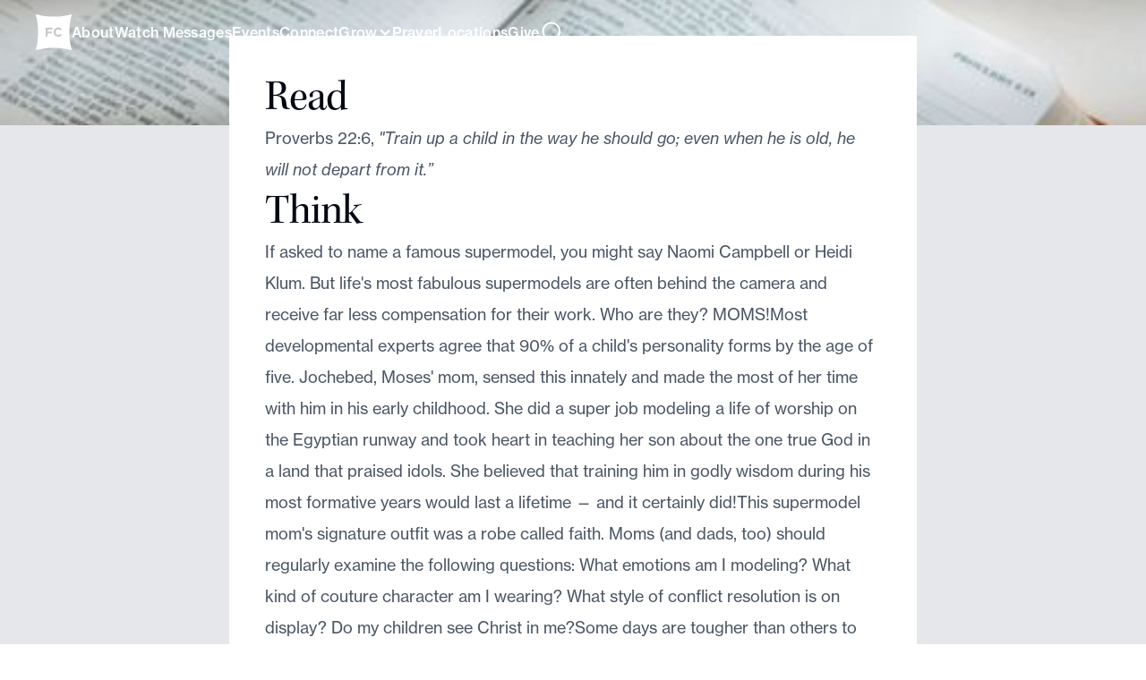

--- FILE ---
content_type: text/html; charset=utf-8
request_url: https://www.fellowshipchurch.com/devotional/supermodels
body_size: 11370
content:
<!DOCTYPE html><!-- Last Published: Sun Feb 01 2026 14:57:41 GMT+0000 (Coordinated Universal Time) --><html data-wf-domain="www.fellowshipchurch.com" data-wf-page="6356a89f7bc31cc044e1a92c" data-wf-site="5eb1c36f09c4ef603bae47e9" data-wf-collection="6356a89f7bc31c6ae4e1a881" data-wf-item-slug="supermodels"><head><meta charset="utf-8"/><title>Daily Devotional: Supermodels | May 13, 2020 | Fellowship Church</title><meta content="Read &quot;Supermodels&quot;, a daily devotional by Fellowship Church." name="description"/><meta content="Daily Devotional: Supermodels | May 13, 2020 | Fellowship Church" property="og:title"/><meta content="Read &quot;Supermodels&quot;, a daily devotional by Fellowship Church." property="og:description"/><meta content="https://cdn.prod.website-files.com/5ec2e772def8a10445b6ae2e/61e6ec413979ad959dc4b52a_newNormal_1920x1080.jpeg" property="og:image"/><meta content="Daily Devotional: Supermodels | May 13, 2020 | Fellowship Church" property="twitter:title"/><meta content="Read &quot;Supermodels&quot;, a daily devotional by Fellowship Church." property="twitter:description"/><meta content="https://cdn.prod.website-files.com/5ec2e772def8a10445b6ae2e/61e6ec413979ad959dc4b52a_newNormal_1920x1080.jpeg" property="twitter:image"/><meta property="og:type" content="website"/><meta content="summary_large_image" name="twitter:card"/><meta content="width=device-width, initial-scale=1" name="viewport"/><meta content="a7LoMEcMoj7A0Rur9LC1MrAqiN2-mRMWrQEGKwzfK5Y" name="google-site-verification"/><link href="https://cdn.prod.website-files.com/5eb1c36f09c4ef603bae47e9/css/fellowship-church-93509a.shared.ad1e8d1df.css" rel="stylesheet" type="text/css" integrity="sha384-rR6NHfPjjq35l0mXjU3cymGxGQ7mJFrAQYBssMEqne6vtk+whbaQMkTDwUPfFr0K" crossorigin="anonymous"/><link href="https://fonts.googleapis.com" rel="preconnect"/><link href="https://fonts.gstatic.com" rel="preconnect" crossorigin="anonymous"/><script src="https://ajax.googleapis.com/ajax/libs/webfont/1.6.26/webfont.js" type="text/javascript"></script><script type="text/javascript">WebFont.load({  google: {    families: ["Crimson Text:300,400,500,600,700","DM Sans:300,400,500,600,700","EB Garamond:300,400,500,600,700","Inter:300,400,500,600,700"]  }});</script><script src="https://use.typekit.net/ofm1chd.js" type="text/javascript"></script><script type="text/javascript">try{Typekit.load();}catch(e){}</script><script type="text/javascript">!function(o,c){var n=c.documentElement,t=" w-mod-";n.className+=t+"js",("ontouchstart"in o||o.DocumentTouch&&c instanceof DocumentTouch)&&(n.className+=t+"touch")}(window,document);</script><link href="https://cdn.prod.website-files.com/5eb1c36f09c4ef603bae47e9/5f63b620a9cb2ad68b70d75b_favicon.png" rel="shortcut icon" type="image/x-icon"/><link href="https://cdn.prod.website-files.com/5eb1c36f09c4ef603bae47e9/5f63b5d8aa30e80758bd7920_webclip.png" rel="apple-touch-icon"/><link href="https://www.fellowshipchurch.com//devotional/supermodels" rel="canonical"/><link href="rss.xml" rel="alternate" title="RSS Feed" type="application/rss+xml"/><script async="" src="https://www.googletagmanager.com/gtag/js?id=G-Y3J0JYHKS8"></script><script type="text/javascript">window.dataLayer = window.dataLayer || [];function gtag(){dataLayer.push(arguments);}gtag('js', new Date());gtag('config', 'G-Y3J0JYHKS8', {'anonymize_ip': true});</script><script type="text/javascript">!function(f,b,e,v,n,t,s){if(f.fbq)return;n=f.fbq=function(){n.callMethod?n.callMethod.apply(n,arguments):n.queue.push(arguments)};if(!f._fbq)f._fbq=n;n.push=n;n.loaded=!0;n.version='2.0';n.agent='plwebflow';n.queue=[];t=b.createElement(e);t.async=!0;t.src=v;s=b.getElementsByTagName(e)[0];s.parentNode.insertBefore(t,s)}(window,document,'script','https://connect.facebook.net/en_US/fbevents.js');fbq('init', '227544887597347');fbq('track', 'PageView');</script><meta name="color-scheme" content="light">
<meta name="supported-color-schemes" content="light">
<style>
  :root { color-scheme: light; }
  html, body { color-scheme: light; }
</style>

<script>
var myHeaders = new Headers();
      myHeaders.append(
        "Authorization",
        "Basic Y2JkMDM0NTVmYTk0YzhiYTVkZDk4MzQyOGNmODJiYmEyNGM0NmI3N2I2OThlNTU3MjBhNGQ2YjBiNjFjMThlYjo5MmZkNWU1MGVlMWYwYmMxYmFjYjhkZjBkYzA2ZmJmYTVlYjc3ZjYwY2Q1ZmQ2ZGNhZTg3M2Q2MWY3YmIxMjNl"
      );

      var requestOptions = {
        method: "GET",
        headers: myHeaders,
        redirect: "follow",
      };
</script> 


<!-- Google Tag Manager -->
<script>(function(w,d,s,l,i){w[l]=w[l]||[];w[l].push({'gtm.start':
new Date().getTime(),event:'gtm.js'});var f=d.getElementsByTagName(s)[0],
j=d.createElement(s),dl=l!='dataLayer'?'&l='+l:'';j.async=true;j.src=
'https://www.googletagmanager.com/gtm.js?id='+i+dl;f.parentNode.insertBefore(j,f);
})(window,document,'script','dataLayer','GTM-PQ2LN2R4');</script>
<!-- End Google Tag Manager -->

<script type='text/javascript' src='https://platform-api.sharethis.com/js/sharethis.js#property=62f55b974897e5001907e75d&product=inline-share-buttons' async='async'></script>

<!-- [Attributes by Finsweet] CMS Load -->
<script async src="https://cdn.jsdelivr.net/npm/@finsweet/attributes-cmsload@1/cmsload.js"></script>

<!-- [Attributes by Finsweet] CMS Filter -->
<script async src="https://cdn.jsdelivr.net/npm/@finsweet/attributes-cmsfilter@1/cmsfilter.js"></script>

<script async="" type="text/javascript">var d=document,s="https://a.smtrk.net/trk?t=s&i=63c9c1cb0e4b14a54ce74e54&p=t,i,x&s=bdca8a56b29d4dcc2c17db875ca427ac&r="+escape(d.referrer)+"&u="+escape(d.URL),n=d.createElement("script"),e=d.getElementsByTagName("script")[0];n.async=!0,n.src=s,e.parentNode.insertBefore(n,e);</script><script src="https://cdn.prod.website-files.com/5eb1c36f09c4ef603bae47e9%2F652d31f3dc22d7b4ee708e44%2F65c533dc4c06743d94f7b236%2Fclarity_script-0.6.5.js" type="text/javascript"></script></head><body><div class="page-wrapper"><div class="w-embed"><style>
 .w-richtext>:first-child {
	margin-top: 0;
}
.c-event__date-hyphen::before {
	content: "\00a0"!important; 
}
.c-event__date-hyphen::after {
	content: "\00a0"!important;
}

.slick-arrow {
    position: absolute;
    z-index: 2;
    width: 40px;
    height: 40px;
    border-radius: 50%;
    font-size: 0;
    transition: all .2s;
}

.slick-arrow path {
    position: relative;
    z-index: 2;
    fill: #777E90;
    transition: fill .2s;
}

.slick-arrow:hover {
    box-shadow: inset 0 0 0 2px #E6E8EC;
}

.square {
	padding-top: 100%;
}

.social {
 	padding-top: 125%;
 } 

.video {
	padding-top: 56.25%;
}

.noise-overlay{
	pointer-events: none;
}

.c-hero-section {
	min-height: calc(100vh - 46px);
}

@media only screen and (max-width: 767px) {
  .c-hero-section {
		min-height: 0px;
	}
}

.class-label::before {
	content: ".";
}

.resource-image {
	aspect-ratio: 1 / 1;
}

.card {
	-webkit-mask-image: -webkit-radial-gradient(white, black);
}

.card-image-wrap {
	-webkit-mask-image: -webkit-radial-gradient(white, black);
}

.card-image-wrap.sermon {
	aspect-ratio: 256/228;
}

.line-clamp-1 {
  display: -webkit-box;
  -webkit-line-clamp: 1;
  -webkit-box-orient: vertical;  
  overflow: hidden;
}

.line-clamp-2 {
  display: -webkit-box;
  -webkit-line-clamp: 2;
  -webkit-box-orient: vertical;  
  overflow: hidden;
}

.c-event-pill .dash::before {
	content: "\00a0"!important;
}

.c-event-pill .dash::after {
	content: "\00a0"!important;
}

.event-card-start-day::after {
	content: ", " !important;
}

.event-card-start-day.no-dash::after {
	content: " " !important;
}

.dash::before {
	content: "\00a0"!important;
}

.dash::after {
	content: "\00a0"!important;
}

.c-giveonline-link__text::before {
	content: "\00a0"!important;
}

.filter-button.active {
	color: #ffffff;
  background-color: #777e90;
}

.space::before {
	content: "\00a0"!important;
}

.text-color-secondary.space:first-child {
  display: none;
}

 .line-clamp-1 {
  display: -webkit-box;
  -webkit-line-clamp: 1;
  -webkit-box-orient: vertical;  
  overflow: hidden;
}
  
  .line-clamp-3 {
  display: -webkit-box;
  -webkit-line-clamp: 3;
  -webkit-box-orient: vertical;  
  overflow: hidden;
}

	.noise-overlay{
  	pointer-events: none;
  }
  
.comma::after {
	content: ", "!important;
}  

.lightbox-link-text {
	  text-decoration-color: white;
}

.active-filter {
	color: #fff;
  background-color: #18344c;
}

.cta-wrap > a {
	margin: 0.5rem;
}

.cta-wrap > a:first-child {
	margin-left: 0rem;
}

.event-card_img-wrap {
	-webkit-mask-image: -webkit-radial-gradient(white, black);
}

.paralax_component{
	pointer-events: none;
}

.graphic_component, .background-img-1, .background-img-2, .pointer-events-none{
	pointer-events: none;
}

.watch-slider_button{
	pointer-events: auto;
}

@keyframes scroll {
  from {
    transform: translateX(0);
  }
  to {
    transform: translateX(calc(-100% - 1rem));
  }
}

.scroll {
  animation: scroll 15s linear infinite;
}

.scroll-img {
  animation: scroll 30s linear infinite;
}

.reverse {
  animation-direction: reverse;
}

.swiper-slide.is-active .event-card_date {
	opacity: 1;
}

.swiper-slide.is-active .event-card_button {
	opacity: 1;
}

.c-occ-form__input::-webkit-outer-spin-button,
.c-occ-form__input::-webkit-inner-spin-button{
	-webkit-appearance: none;
  margin: 0;
}

.c-occ-form__input[type=number] {
  -moz-appearance: textfield;
}

 .w-slider-dot {
	display: flex;
	width: 0.75rem;
	height: 0.75rem;
	justify-content: center;
	align-items: center;
	flex-shrink: 0;
  border-radius: 100vw !important;
 }
 
 .line-height-trim::before{
 	content: "";
  display: table;
  margin-bottom: calc(-0.5lh + 2.25em);
 }
 
 .line-height-trim::after{
 	content: "";
  display: table;
  margin-bottom: calc(-0.5lh + -0.28em);
 }
 
 /* Reset all styles for input fields */
input,
textarea {
  border-radius: unset; /* Resets everything to inherit or initial values */
  box-shadow: unset; /* Resets everything to inherit or initial values */
  display: block; /* Set block display for predictable layout */
  width: 100%; /* Set a default width, adjust as needed */
}

select {
	-webkit-appearance: none !important;
}


</style></div><div class="nav_component is-tranparent"><div class="nav_content is-transparent"><div class="page-padding"><div class="nav_desktop"><a href="/" class="nav_brand-link is-light w-inline-block"><div class="nav_brand-logo w-embed"><?xml version="1.0" encoding="utf-8"?>
<!-- Generator: Adobe Illustrator 27.5.0, SVG Export Plug-In . SVG Version: 6.00 Build 0)  -->
<svg version="1.1" id="Layer_2_00000070099024165083156180000002706406892697338285_"
	 xmlns="http://www.w3.org/2000/svg" xmlns:xlink="http://www.w3.org/1999/xlink" x="0px" y="0px" viewBox="0 0 39.5 39.5"
	 style="enable-background:new 0 0 39.5 39.5;" xml:space="preserve" fill="currentColor">
<path class="st0" d="M39.5,38.9c-1-3.6-1.7-7.2-2.1-11c-0.2-1.3-0.3-2.6-0.3-3.9c0,0,0,0,0,0v-8.8c0,0,0,0,0,0
	c0.1-1.2,0.2-2.3,0.3-3.5c0.4-3.8,1.1-7.5,2.1-11.1c0.1-0.3-0.2-0.6-0.5-0.5c-3.6,1-7.2,1.7-11,2.1c-1.3,0.2-2.6,0.3-3.9,0.3
	c0,0,0,0,0,0h-8.8c0,0,0,0,0,0c-1.2-0.1-2.3-0.2-3.5-0.3C7.8,1.8,4.1,1.1,0.5,0.1C0.2,0-0.1,0.3,0,0.6c1,3.6,1.7,7.3,2.1,11.1
	c0.1,1.3,0.3,2.6,0.3,3.8c0,0,0,0,0,0v8.8c0,0,0,0,0,0c-0.1,1.2-0.2,2.4-0.3,3.6C1.7,31.7,1,35.4,0.1,39c-0.1,0.3,0.2,0.6,0.5,0.5
	c3.6-1,7.3-1.7,11-2.1c1.3-0.2,2.6-0.3,3.8-0.3c0,0,0,0,0,0h8.8c0,0,0,0,0,0c1.2,0.1,2.4,0.2,3.6,0.3c3.8,0.4,7.5,1.1,11,2.1
	C39.3,39.5,39.5,39.2,39.5,38.9z M18.3,16.8H13v2.1h4.7v2H13v3.8h-2.1v-9.8h7.4C18.3,14.8,18.3,16.8,18.3,16.8z M24.6,24.7
	c-2.9,0-5-2.2-5-5v0c0-2.8,2.1-5.1,5.1-5.1c1.8,0,2.9,0.6,3.9,1.5l-1.4,1.6c-0.8-0.7-1.5-1.1-2.5-1.1c-1.6,0-2.8,1.4-2.8,3v0
	c0,1.7,1.2,3.1,2.8,3.1c1.1,0,1.8-0.5,2.6-1.1l1.4,1.4C27.6,24.1,26.5,24.8,24.6,24.7L24.6,24.7z"/>
</svg></div></a><div class="nav_menu"><a href="/about-us" class="nav_link is-light">About</a><a href="/watch" class="nav_link is-light">Watch Messages</a><a href="/events" class="nav_link is-light">Events</a><a href="/connect" class="nav_link is-light">Connect</a><div data-hover="false" data-delay="0" class="nav_link is-light w-dropdown"><div class="nav_toggle w-dropdown-toggle"><div class="nav_toggle-text">Grow</div><div class="nav_toggle-icon w-icon-dropdown-toggle"></div></div><nav class="nav_dropdown-list w-dropdown-list"><a href="/programs/newcomers" class="nav_dropdown-link w-dropdown-link">Newcomers</a><a href="/next-steps" class="nav_dropdown-link w-dropdown-link">Get Baptized</a><a href="/devotionals" class="nav_dropdown-link w-dropdown-link">Daily Devotionals</a><a href="https://cdn.prod.website-files.com/5eb1c36f09c4ef603bae47e9/65c3ce9b79e4af13c65ca280_NextStepBooklet_Redesign.pdf" target="_blank" class="nav_dropdown-link w-dropdown-link">Next Step Book</a></nav></div><a href="/care#prayer" class="nav_link is-light">Prayer</a><a href="/locations" class="nav_link is-light">Locations</a><a href="/give" class="nav_link is-light">Give</a><div class="nav_search"><div class="search-icon-updated is-light w-embed"><svg xmlns="http://www.w3.org/2000/svg" width="28" height="28" viewBox="0 0 28 28" fill="none">
  <path d="M12.8333 22.1667C17.988 22.1667 22.1667 17.988 22.1667 12.8333C22.1667 7.67868 17.988 3.5 12.8333 3.5C7.67868 3.5 3.5 7.67868 3.5 12.8333C3.5 17.988 7.67868 22.1667 12.8333 22.1667Z" stroke="currentcolor" stroke-width="2" stroke-linecap="round" stroke-linejoin="round"/>
  <path d="M24.5 24.5L19.425 19.425" stroke="currentcolor" stroke-width="2" stroke-linecap="round" stroke-linejoin="round"/>
</svg></div></div></div></div><div class="nav_mobile align-right"><a href="/" class="nav_brand-link is-light w-inline-block"><div class="nav_brand-logo w-embed"><?xml version="1.0" encoding="utf-8"?>
<!-- Generator: Adobe Illustrator 27.5.0, SVG Export Plug-In . SVG Version: 6.00 Build 0)  -->
<svg version="1.1" id="Layer_2_00000070099024165083156180000002706406892697338285_"
	 xmlns="http://www.w3.org/2000/svg" xmlns:xlink="http://www.w3.org/1999/xlink" x="0px" y="0px" viewBox="0 0 39.5 39.5"
	 style="enable-background:new 0 0 39.5 39.5;" xml:space="preserve" fill="currentColor">
<path class="st0" d="M39.5,38.9c-1-3.6-1.7-7.2-2.1-11c-0.2-1.3-0.3-2.6-0.3-3.9c0,0,0,0,0,0v-8.8c0,0,0,0,0,0
	c0.1-1.2,0.2-2.3,0.3-3.5c0.4-3.8,1.1-7.5,2.1-11.1c0.1-0.3-0.2-0.6-0.5-0.5c-3.6,1-7.2,1.7-11,2.1c-1.3,0.2-2.6,0.3-3.9,0.3
	c0,0,0,0,0,0h-8.8c0,0,0,0,0,0c-1.2-0.1-2.3-0.2-3.5-0.3C7.8,1.8,4.1,1.1,0.5,0.1C0.2,0-0.1,0.3,0,0.6c1,3.6,1.7,7.3,2.1,11.1
	c0.1,1.3,0.3,2.6,0.3,3.8c0,0,0,0,0,0v8.8c0,0,0,0,0,0c-0.1,1.2-0.2,2.4-0.3,3.6C1.7,31.7,1,35.4,0.1,39c-0.1,0.3,0.2,0.6,0.5,0.5
	c3.6-1,7.3-1.7,11-2.1c1.3-0.2,2.6-0.3,3.8-0.3c0,0,0,0,0,0h8.8c0,0,0,0,0,0c1.2,0.1,2.4,0.2,3.6,0.3c3.8,0.4,7.5,1.1,11,2.1
	C39.3,39.5,39.5,39.2,39.5,38.9z M18.3,16.8H13v2.1h4.7v2H13v3.8h-2.1v-9.8h7.4C18.3,14.8,18.3,16.8,18.3,16.8z M24.6,24.7
	c-2.9,0-5-2.2-5-5v0c0-2.8,2.1-5.1,5.1-5.1c1.8,0,2.9,0.6,3.9,1.5l-1.4,1.6c-0.8-0.7-1.5-1.1-2.5-1.1c-1.6,0-2.8,1.4-2.8,3v0
	c0,1.7,1.2,3.1,2.8,3.1c1.1,0,1.8-0.5,2.6-1.1l1.4,1.4C27.6,24.1,26.5,24.8,24.6,24.7L24.6,24.7z"/>
</svg></div></a><div class="nav_mobile-right"><div data-w-id="cf355516-7c0a-a2c3-b4ef-c811a0481f16" class="nav_hamburger"><div class="nav_hamburger-line top is-light"></div><div class="nav_hamburger-line middle is-light"></div><div class="nav_hamburger-line bottom is-light"></div></div></div><div class="nav_mobile-menu"><div class="page-padding"><div class="container-large"><div class="nav_mobile-menu-content"><form action="/search" class="nav_mobile-search w-form"><input class="nav_mobile-search-input w-input" maxlength="256" name="query" placeholder="Search FellowshipChurch.com…" type="search" id="search-2" required=""/><input type="submit" class="nav_mobile-search-button w-button" value="Search"/></form><div class="sessions_separator"></div><a href="/about-us" class="nav_link">About</a><div class="sessions_separator"></div><a href="/watch" class="nav_link">Watch Messages</a><div class="sessions_separator"></div><a href="/events" class="nav_link">Events</a><div class="sessions_separator"></div><a href="/connect" class="nav_link">Connect</a><div class="sessions_separator"></div><div data-hover="false" data-delay="0" class="nav_link is-mobile w-dropdown"><div class="nav_toggle w-dropdown-toggle"><div class="nav_toggle-text">Grow</div><div class="nav_toggle-icon w-icon-dropdown-toggle"></div></div><nav class="nav_dropdown-list is-mobile w-dropdown-list"><a href="/programs/newcomers" class="nav_dropdown-link is-mobile w-dropdown-link">Newcomers</a><a href="/next-steps" class="nav_dropdown-link is-mobile w-dropdown-link">Get Baptized</a><a href="/devotionals" class="nav_dropdown-link is-mobile w-dropdown-link">Daily Devotionals</a><a href="https://cdn.prod.website-files.com/5eb1c36f09c4ef603bae47e9/65c3ce9b79e4af13c65ca280_NextStepBooklet_Redesign.pdf" target="_blank" class="nav_dropdown-link is-mobile w-dropdown-link">Next Step Book</a></nav></div><div class="sessions_separator"></div><a href="/locations" class="nav_link">Locations</a><div class="sessions_separator"></div><a href="/give" class="nav_link">Give</a></div></div></div></div></div></div></div><div class="nav_search-form-wrap"><div class="page-padding"><div class="container-large"><form action="/search" class="nav_search-form w-form"><input class="nav_search-input w-input" maxlength="256" name="query" placeholder="Search FellowshipChurch.com…" type="search" id="search" required=""/><input type="submit" class="nav_search-button w-button" value="Search"/></form></div></div></div></div><main class="main-wrapper"><div STYLE="height: 80svh" class="hero-component_img"><div class="hero_img-bg"><img sizes="240px" srcset="https://cdn.prod.website-files.com/5eb1c36f09c4ef603bae47e9/67520ccf113d928277a3c163_devotional_16x9-p-500.jpg 500w, https://cdn.prod.website-files.com/5eb1c36f09c4ef603bae47e9/67520ccf113d928277a3c163_devotional_16x9-p-800.jpg 800w, https://cdn.prod.website-files.com/5eb1c36f09c4ef603bae47e9/67520ccf113d928277a3c163_devotional_16x9-p-1080.jpg 1080w, https://cdn.prod.website-files.com/5eb1c36f09c4ef603bae47e9/67520ccf113d928277a3c163_devotional_16x9-p-1600.jpg 1600w, https://cdn.prod.website-files.com/5eb1c36f09c4ef603bae47e9/67520ccf113d928277a3c163_devotional_16x9-p-2000.jpg 2000w, https://cdn.prod.website-files.com/5eb1c36f09c4ef603bae47e9/67520ccf113d928277a3c163_devotional_16x9.jpg 2048w" alt="" src="https://cdn.prod.website-files.com/5eb1c36f09c4ef603bae47e9/67520ccf113d928277a3c163_devotional_16x9.jpg" class="hero-img"/><div STYLE="opacity: 40%" class="hero-bg-overlay darker"></div></div><div class="hero_img-fg"><div class="padding-global"><div class="container-large"><div class="center-heading-wrap"><div class="heading-slot"><div style="opacity:0;-webkit-transform:translate3d(0, 10%, 0) scale3d(1, 1, 1) rotateX(0) rotateY(0) rotateZ(0) skew(0, 0);-moz-transform:translate3d(0, 10%, 0) scale3d(1, 1, 1) rotateX(0) rotateY(0) rotateZ(0) skew(0, 0);-ms-transform:translate3d(0, 10%, 0) scale3d(1, 1, 1) rotateX(0) rotateY(0) rotateZ(0) skew(0, 0);transform:translate3d(0, 10%, 0) scale3d(1, 1, 1) rotateX(0) rotateY(0) rotateZ(0) skew(0, 0)" class="heading_subtitle-wrap"><h6 class="devo-hero_subtitle">Daily Devotional</h6></div><div style="opacity:0;-webkit-transform:translate3d(0, 10%, 0) scale3d(1, 1, 1) rotateX(0) rotateY(0) rotateZ(0) skew(0, 0);-moz-transform:translate3d(0, 10%, 0) scale3d(1, 1, 1) rotateX(0) rotateY(0) rotateZ(0) skew(0, 0);-ms-transform:translate3d(0, 10%, 0) scale3d(1, 1, 1) rotateX(0) rotateY(0) rotateZ(0) skew(0, 0);transform:translate3d(0, 10%, 0) scale3d(1, 1, 1) rotateX(0) rotateY(0) rotateZ(0) skew(0, 0)" class="heading_title-set"><h1 class="devo-hero_title">Supermodels</h1></div><div class="heading_button-wrap display-hide"></div><div style="opacity:0;-webkit-transform:translate3d(0, 10%, 0) scale3d(1, 1, 1) rotateX(0) rotateY(0) rotateZ(0) skew(0, 0);-moz-transform:translate3d(0, 10%, 0) scale3d(1, 1, 1) rotateX(0) rotateY(0) rotateZ(0) skew(0, 0);-ms-transform:translate3d(0, 10%, 0) scale3d(1, 1, 1) rotateX(0) rotateY(0) rotateZ(0) skew(0, 0);transform:translate3d(0, 10%, 0) scale3d(1, 1, 1) rotateX(0) rotateY(0) rotateZ(0) skew(0, 0)" class="heading_body-wrap"><p class="text-color-white">May 13, 2020</p></div></div></div></div></div></div></div><div class="section-devotional-listing"><div class="devotional-listing_component"><div class="padding-global"><div class="container-med-large"><div class="devotional-position-wrap"><div class="devotional-listing_content"><div class="devo-rich-text-block w-richtext"><h2>Read</h2><p>Proverbs 22:6, <em>&quot;Train up a child in the way he should go; even when he is old, he will not depart from it.”</em></p><h2>Think</h2><p>If asked to name a famous supermodel, you might say Naomi Campbell or Heidi Klum. But life&#x27;s most fabulous supermodels are often behind the camera and receive far less compensation for their work. Who are they? MOMS!Most developmental experts agree that 90% of a child&#x27;s personality forms by the age of five. Jochebed, Moses&#x27; mom, sensed this innately and made the most of her time with him in his early childhood. She did a super job modeling a life of worship on the Egyptian runway and took heart in teaching her son about the one true God in a land that praised idols. She believed that training him in godly wisdom during his most formative years would last a lifetime — and it certainly did!This supermodel mom&#x27;s signature outfit was a robe called faith. Moms (and dads, too) should regularly examine the following questions: What emotions am I modeling? What kind of couture character am I wearing? What style of conflict resolution is on display? Do my children see Christ in me?Some days are tougher than others to dress for success, and we won&#x27;t always look our best. But as we strive to consistently model godly discipline, our children will see those off-days as an exception, not the rule. So, Moms, don&#x27;t forget that you are God&#x27;s beautiful SUPERMODELS on the runway of life. That coat of faith looks great on you!</p><h2>Act</h2><p>List any actions or habits that you need to “dress up” so you can be a better example for those within your sphere of influence. Ask God for help and resolve to make any necessary changes today!</p><h2>Pray</h2><p>Dear God, I want my life to be an example worthy to follow by those who look up to me, particularly my children. Help me change any actions and habits that do not reflect Your character and increase my faith. In Jesus’ name, Amen.</p></div><div class="margin-top margin-medium w-condition-invisible"><h3>Watch</h3><div class="margin-top margin-small"><div class="w-dyn-bind-empty w-video w-embed"></div></div></div><div class="margin-top margin-medium"><div class="sessions_separator"></div></div><div class="devotional-cta-wrap"><a data-wf--text-link-component--variant="gray" href="/devotionals" class="text-link-component w-inline-block"><div class="button-link_text">View All Devotionals</div></a><div class="sharethis-inline-share-buttons">Share This Links</div></div></div></div></div></div></div></div></main><footer id="footer" data-wf--footer--variant="base" class="footer"><footer class="footer_component"><div class="page-padding"><div class="container-large"><div class="padding-vertical padding-huge"><div class="footer_grid"><div id="w-node-_36441fa2-0db3-4aeb-b79f-d70decdb4d35-5292ae5f" class="footer_col"><h5 class="new-footer-text">Contact Us</h5><div class="margin-top margin-medium"><p>Mailing Address:</p><div class="margin-top margin-xsmall"><p>2450 N Hwy 121<br/>Grapevine, TX 76051<br/></p></div></div><div class="margin-top margin-medium"><p>Phone:</p><div class="margin-top margin-xsmall"><a href="tel:9724715700" class="text-color-newblue">(972) 471-5700</a></div></div></div><div id="w-node-ac530096-2087-1124-7143-839c8c572dcf-5292ae5f" class="footer_col"><h5 class="new-footer-text">About Us</h5><div class="margin-top margin-small"><ul role="list" class="footer_list w-list-unstyled"><li class="footer_list-item"><a href="/about-us#pastors" class="footer_link">Our Pastors</a></li><li class="footer_list-item"><a href="/about-us#purpose" class="footer_link">Our Purpose</a></li><li class="footer_list-item"><a href="/about-us#beliefs" class="footer_link">Our Beliefs</a></li><li class="footer_list-item"><a href="/about-us#visit" class="footer_link">Plan A Visit</a></li><li class="footer_list-item"><a href="/careers" class="footer_link">Careers</a></li></ul></div></div><div id="w-node-_3872acd8-f042-2320-f0e5-e1f6098561fa-5292ae5f" class="footer_col"><h5 class="new-footer-text">Connect</h5><div class="margin-top margin-small"><ul role="list" class="footer_list w-list-unstyled"><li class="footer_list-item"><a href="/programs/kids" class="footer_link">Kids (Birth - 5th)</a></li><li class="footer_list-item"><a href="/programs/youth" class="footer_link">Students (6th - 12th)</a></li><li class="footer_list-item"><a href="/ministries/singles" class="footer_link">Singles</a></li><li class="footer_list-item"><a href="/programs/men" class="footer_link">Men</a></li><li class="footer_list-item"><a href="/programs/marrieds" class="footer_link">Marrieds</a></li><li class="footer_list-item"><a href="/programs/bible-study-classes" class="footer_link">Bible Study Classes</a></li><li class="footer_list-item"><a href="/ministries/serve" class="footer_link">Serving</a></li><li class="footer_list-item"><a href="/programs/connect-groups" class="footer_link">Connect Groups</a></li><li class="footer_list-item"><a href="/programs/newcomers" class="footer_link">Newcomers</a></li><li class="footer_list-item"><a href="/care" class="footer_link">Support, Recovery, Counseling</a></li></ul></div></div><div id="w-node-_814deffa-f133-1a3c-bdc4-adafd2b781dc-5292ae5f" class="footer_col"><h5 class="new-footer-text">More</h5><div class="margin-top margin-small"><ul role="list" class="footer_list w-list-unstyled"><li class="footer_list-item"><a href="https://allasoranch.com/" target="_blank" class="footer_link">Allaso Ranch</a></li><li class="footer_list-item"><a href="https://www.c3conference.com/" target="_blank" class="footer_link">C3 Conference</a></li><li class="footer_list-item"><a href="https://www.c3globalnetwork.com/" target="_blank" class="footer_link">C3 Global</a></li><li class="footer_list-item"><a href="https://www.churchsignshop.com/" target="_blank" class="footer_link">Church Sign Shop</a></li><li class="footer_list-item"><a href="https://creativepastors.com" target="_blank" class="footer_link">Creative Pastors</a></li><li class="footer_list-item"><a href="https://www.edyoung.com/" target="_blank" class="footer_link">Ed Young</a></li><li class="footer_list-item"><a href="https://edyoungdesigns.com" target="_blank" class="footer_link">Ed Young Designs</a></li><li class="footer_list-item"><a href="https://elevatekids.com/" target="_blank" class="footer_link">Elevate Kids</a></li><li class="footer_list-item"><a href="https://fellowshipcreative.com/" target="_blank" class="footer_link">Fellowship Creative</a></li><li class="footer_list-item"><a href="https://fellowshiplive.com/" target="_blank" class="footer_link">Fellowship Live</a></li></ul></div></div></div><div class="margin-vertical margin-large"><div class="sessions_separator"></div></div><div class="footer_bottom"><div>© <span class="copyright_date">XXXX</span> Fellowship Church. All rights reserved.</div><div class="social-links_component"><a href="https://www.facebook.com/fellowshipchurch" target="_blank" class="icon_external-link-wrap w-inline-block"><svg xmlns="http://www.w3.org/2000/svg" viewBox="0 0 80 80" fill="none" width="32" height="32" class="icon_size"><svg xmlns="http://www.w3.org/2000/svg" width="100%" viewBox="0 0 20 20" fill="none" class="icon_facebook"><path d="M14.9999 1.6665H12.4999C11.3949 1.6665 10.335 2.10549 9.55364 2.88689C8.77224 3.66829 8.33325 4.7281 8.33325 5.83317V8.33317H5.83325V11.6665H8.33325V18.3332H11.6666V11.6665H14.1666L14.9999 8.33317H11.6666V5.83317C11.6666 5.61216 11.7544 5.4002 11.9107 5.24391C12.0669 5.08763 12.2789 4.99984 12.4999 4.99984H14.9999V1.6665Z" stroke="currentColor" stroke-width="1" stroke-linecap="round" stroke-linejoin="round"></path></svg></svg></a><a href="https://www.instagram.com/fellowshipchurch/" class="icon_external-link-wrap w-inline-block"><svg xmlns="http://www.w3.org/2000/svg" viewBox="0 0 80 80" fill="none" width="32" height="32" class="icon_size"><svg xmlns="http://www.w3.org/2000/svg" width="100%" viewBox="0 0 20 20" fill="none" class="icon-instagram"><g clip-path="url(#clip0_351_5363)"><path d="M14.1267 1.73438H5.79338C3.49219 1.73438 1.62671 3.59986 1.62671 5.90104V14.2344C1.62671 16.5356 3.49219 18.401 5.79338 18.401H14.1267C16.4279 18.401 18.2934 16.5356 18.2934 14.2344V5.90104C18.2934 3.59986 16.4279 1.73438 14.1267 1.73438Z" stroke="currentColor" stroke-width="1" stroke-linecap="round" stroke-linejoin="round"></path><path d="M13.2932 9.54312C13.3961 10.2367 13.2776 10.945 12.9547 11.5673C12.6318 12.1896 12.1208 12.6943 11.4946 13.0095C10.8683 13.3247 10.1586 13.4345 9.46637 13.3231C8.77415 13.2117 8.13468 12.8849 7.63891 12.3891C7.14314 11.8933 6.81632 11.2539 6.70494 10.5616C6.59355 9.86942 6.70327 9.1597 7.01848 8.53343C7.3337 7.90717 7.83837 7.39624 8.4607 7.07332C9.08303 6.75041 9.79134 6.63195 10.4849 6.73479C11.1923 6.83969 11.8473 7.16934 12.353 7.67504C12.8587 8.18075 13.1883 8.83569 13.2932 9.54312Z" stroke="currentColor" stroke-width="1" stroke-linecap="round" stroke-linejoin="round"></path><path d="M14.5435 5.48438H14.5518" stroke="currentColor" stroke-width="1" stroke-linecap="round" stroke-linejoin="round"></path></g><defs><clipPath id="clip0_351_5363"><rect width="20" height="20" fill="currentColor"></rect></clipPath></defs></svg></svg></a><a href="https://www.twitter.com/fc" target="_blank" class="icon_external-link-wrap w-inline-block"><svg xmlns="http://www.w3.org/2000/svg" viewBox="0 0 80 80" fill="none" width="24" height="24" class="icon_size"><svg xmlns="http://www.w3.org/2000/svg" width="100%" viewBox="0 0 20 20" fill="none" class="icon_x"><path d="M15.175 2H17.9354L11.9054 8.7768L19 18H13.4457L9.09229 12.4073L4.11657 18H1.35357L7.80271 10.7491L1 2.00126H6.69571L10.6249 7.11223L15.175 2ZM14.2043 16.3758H15.7343L5.86 3.53972H4.21943L14.2043 16.3758Z" fill="currentColor"></path></svg></svg></a><a href="https://www.youtube.com/cometofellowship" target="_blank" class="icon_external-link-wrap w-inline-block"><svg xmlns="http://www.w3.org/2000/svg" viewBox="0 0 80 80" fill="none" width="32" height="32" class="icon_size"><svg xmlns="http://www.w3.org/2000/svg" width="100%" viewBox="0 0 20 20" fill="none" class="icon-youtube"><path d="M18.6232 6.03493C18.526 5.63586 18.3281 5.27021 18.0494 4.97492C17.7707 4.67963 17.4211 4.46516 17.036 4.35317C15.6288 4 10 4 10 4C10 4 4.3712 4 2.964 4.3868C2.57886 4.4988 2.22929 4.71327 1.95061 5.00856C1.67193 5.30384 1.474 5.66949 1.37681 6.06856C1.11927 7.53637 0.993297 9.02536 1.00047 10.5168C0.991288 12.0195 1.11727 13.5199 1.37681 14.9987C1.48395 15.3854 1.68632 15.7371 1.96435 16.0199C2.24239 16.3028 2.58669 16.5071 2.964 16.6132C4.3712 17 10 17 10 17C10 17 15.6288 17 17.036 16.6132C17.4211 16.5012 17.7707 16.2867 18.0494 15.9914C18.3281 15.6962 18.526 15.3305 18.6232 14.9314C18.8787 13.4747 19.0047 11.997 18.9995 10.5168C19.0087 9.01413 18.8827 7.51378 18.6232 6.03493Z" stroke="currentColor" stroke-width="1" stroke-linecap="round" stroke-linejoin="round"></path><path d="M8 13L13 10.5L8 8V13Z" stroke="currentColor" stroke-width="1" stroke-linecap="round" stroke-linejoin="round"></path></svg></svg></a></div></div></div></div></div></footer></footer></div><script src="https://d3e54v103j8qbb.cloudfront.net/js/jquery-3.5.1.min.dc5e7f18c8.js?site=5eb1c36f09c4ef603bae47e9" type="text/javascript" integrity="sha256-9/aliU8dGd2tb6OSsuzixeV4y/faTqgFtohetphbbj0=" crossorigin="anonymous"></script><script src="https://cdn.prod.website-files.com/5eb1c36f09c4ef603bae47e9/js/fellowship-church-93509a.schunk.36b8fb49256177c8.js" type="text/javascript" integrity="sha384-4abIlA5/v7XaW1HMXKBgnUuhnjBYJ/Z9C1OSg4OhmVw9O3QeHJ/qJqFBERCDPv7G" crossorigin="anonymous"></script><script src="https://cdn.prod.website-files.com/5eb1c36f09c4ef603bae47e9/js/fellowship-church-93509a.schunk.2cea5a0117e268d1.js" type="text/javascript" integrity="sha384-lHp2kw2ThqDyf0m3kYrdvWf6sNnOaNokcjM4Eu3ryKvD/8hdR2id5C8UHyQSFQDI" crossorigin="anonymous"></script><script src="https://cdn.prod.website-files.com/5eb1c36f09c4ef603bae47e9/js/fellowship-church-93509a.schunk.59353d04a51aa9fa.js" type="text/javascript" integrity="sha384-UsC9VRfhPylaON8O9vSB14TtarTqv8ajPmYKZXg5UzT1UdvEWrrPeKIa2aSjbzCa" crossorigin="anonymous"></script><script src="https://cdn.prod.website-files.com/5eb1c36f09c4ef603bae47e9/js/fellowship-church-93509a.b4f3b9c8.8719f3f4f7640e3a.js" type="text/javascript" integrity="sha384-F01zalOSsdinwmz+h5t611rG4KN3qjzVUqUg2uhtVQALKHCJyxEiFTOcRzOzeKy6" crossorigin="anonymous"></script><script src="https://cdn.prod.website-files.com/gsap/3.14.2/gsap.min.js" type="text/javascript"></script><script src="https://cdn.prod.website-files.com/gsap/3.14.2/Draggable.min.js" type="text/javascript"></script><script src="https://cdn.prod.website-files.com/gsap/3.14.2/Flip.min.js" type="text/javascript"></script><script src="https://cdn.prod.website-files.com/gsap/3.14.2/ScrollTrigger.min.js" type="text/javascript"></script><script src="https://cdn.prod.website-files.com/gsap/3.14.2/SplitText.min.js" type="text/javascript"></script><script src="https://cdn.prod.website-files.com/gsap/3.14.2/InertiaPlugin.min.js" type="text/javascript"></script><script src="https://cdn.prod.website-files.com/gsap/3.14.2/MotionPathPlugin.min.js" type="text/javascript"></script><script src="https://cdn.prod.website-files.com/gsap/3.14.2/MotionPathHelper.min.js" type="text/javascript"></script><script src="https://cdn.prod.website-files.com/gsap/3.14.2/Observer.min.js" type="text/javascript"></script><script src="https://cdn.prod.website-files.com/gsap/3.14.2/ScrambleTextPlugin.min.js" type="text/javascript"></script><script src="https://cdn.prod.website-files.com/gsap/3.14.2/ScrollSmoother.min.js" type="text/javascript"></script><script src="https://cdn.prod.website-files.com/gsap/3.14.2/ScrollToPlugin.min.js" type="text/javascript"></script><script src="https://cdn.prod.website-files.com/gsap/3.14.2/MorphSVGPlugin.min.js" type="text/javascript"></script><script src="https://cdn.prod.website-files.com/gsap/3.14.2/DrawSVGPlugin.min.js" type="text/javascript"></script><script src="https://cdn.prod.website-files.com/gsap/3.14.2/Physics2DPlugin.min.js" type="text/javascript"></script><script src="https://cdn.prod.website-files.com/gsap/3.14.2/PhysicsPropsPlugin.min.js" type="text/javascript"></script><script src="https://cdn.prod.website-files.com/gsap/3.14.2/TextPlugin.min.js" type="text/javascript"></script><script src="https://cdn.prod.website-files.com/gsap/3.14.2/CustomEase.min.js" type="text/javascript"></script><script src="https://cdn.prod.website-files.com/gsap/3.14.2/CustomBounce.min.js" type="text/javascript"></script><script src="https://cdn.prod.website-files.com/gsap/3.14.2/CustomWiggle.min.js" type="text/javascript"></script><script src="https://cdn.prod.website-files.com/gsap/3.14.2/EasePack.min.js" type="text/javascript"></script><script type="text/javascript">gsap.registerPlugin(Draggable,Flip,ScrollTrigger,SplitText,InertiaPlugin,MotionPathPlugin,MotionPathHelper,Observer,ScrambleTextPlugin,ScrollSmoother,ScrollToPlugin,MorphSVGPlugin,DrawSVGPlugin,Physics2DPlugin,PhysicsPropsPlugin,TextPlugin,CustomEase,CustomBounce,CustomWiggle,EasePack);</script><!-- Change Copyright Year -->
<script>
  Webflow.push(function() {
    $('.copyright_date').text(new Date().getFullYear());
  });
</script>

<!-- Google Tag Manager (noscript) -->
<noscript><iframe src="https://www.googletagmanager.com/ns.html?id=GTM-PQ2LN2R4"
height="0" width="0" style="display:none;visibility:hidden"></iframe></noscript>
<!-- End Google Tag Manager (noscript) -->

<script>
var Webflow = Webflow || [];
Webflow.push(function () {
  var tabName = getParam('tab');
  if (!tabName) return;

  $('#' + tabName).triggerHandler('click');

  function getParam(name) {
    name = name.replace(/[\[]/, "\\[").replace(/[\]]/, "\\]");
    var regex = new RegExp("[\\?&]" + name + "=([^&#]*)"),
      results = regex.exec(location.search);
    return results == null ? "" : decodeURIComponent(results[1].replace(/\+/g, " "));
  }
});
</script><script src="https://hubspotonwebflow.com/assets/js/form-124.js" type="text/javascript" integrity="sha384-bjyNIOqAKScdeQ3THsDZLGagNN56B4X2Auu9YZIGu+tA/PlggMk4jbWruG/P6zYj" crossorigin="anonymous"></script></body></html>

--- FILE ---
content_type: text/javascript
request_url: https://cdn.prod.website-files.com/5eb1c36f09c4ef603bae47e9/js/fellowship-church-93509a.schunk.59353d04a51aa9fa.js
body_size: 40792
content:
(self.webpackChunk=self.webpackChunk||[]).push([["157"],{7442:function(){Webflow.require("ix2").init({events:{"e-88":{id:"e-88",name:"",animationType:"custom",eventTypeId:"MOUSE_CLICK",action:{id:"",actionTypeId:"GENERAL_START_ACTION",config:{delay:0,easing:"",duration:0,actionListId:"a-38",affectedElements:{},playInReverse:!1,autoStopEventId:"e-89"}},mediaQueries:["main","medium","small","tiny"],target:{id:"6356a89f7bc31c5afae1aa70|5ee936d7413726e48d6e3ba400000000000e",appliesTo:"ELEMENT",styleBlockIds:[]},targets:[{id:"6356a89f7bc31c5afae1aa70|5ee936d7413726e48d6e3ba400000000000e",appliesTo:"ELEMENT",styleBlockIds:[]}],config:{loop:!1,playInReverse:!1,scrollOffsetValue:null,scrollOffsetUnit:null,delay:null,direction:null,effectIn:null},createdOn:0x172c821fa5d},"e-90":{id:"e-90",name:"",animationType:"custom",eventTypeId:"MOUSE_CLICK",action:{id:"",actionTypeId:"GENERAL_START_ACTION",config:{delay:0,easing:"",duration:0,actionListId:"a-53",affectedElements:{},playInReverse:!1,autoStopEventId:"e-91"}},mediaQueries:["main","medium","small","tiny"],target:{selector:".c-search-results-page__cancel",originalId:"6356a89f7bc31c5afae1aa70|7d399332-8ff3-dffb-25ec-b3e6f57929d7",appliesTo:"CLASS"},targets:[{selector:".c-search-results-page__cancel",originalId:"6356a89f7bc31c5afae1aa70|7d399332-8ff3-dffb-25ec-b3e6f57929d7",appliesTo:"CLASS"}],config:{loop:!1,playInReverse:!1,scrollOffsetValue:null,scrollOffsetUnit:null,delay:null,direction:null,effectIn:null},createdOn:0x172c86de3ef},"e-108":{id:"e-108",name:"",animationType:"custom",eventTypeId:"MOUSE_CLICK",action:{id:"",actionTypeId:"GENERAL_START_ACTION",config:{delay:0,easing:"",duration:0,actionListId:"a-45",affectedElements:{},playInReverse:!1,autoStopEventId:"e-109"}},mediaQueries:["medium","small","tiny"],target:{selector:".c-pagenav__link",originalId:"6356a89f7bc31c8df2e1a8c5|0c04b20b-e050-3dac-2fb5-a274d358c3bc",appliesTo:"CLASS"},targets:[{selector:".c-pagenav__link",originalId:"6356a89f7bc31c8df2e1a8c5|0c04b20b-e050-3dac-2fb5-a274d358c3bc",appliesTo:"CLASS"}],config:{loop:!1,playInReverse:!1,scrollOffsetValue:null,scrollOffsetUnit:null,delay:null,direction:null,effectIn:null},createdOn:0x173b2937cd0},"e-114":{id:"e-114",name:"",animationType:"custom",eventTypeId:"MOUSE_OVER",action:{id:"",actionTypeId:"GENERAL_START_ACTION",config:{delay:0,easing:"",duration:0,actionListId:"a-46",affectedElements:{},playInReverse:!1,autoStopEventId:"e-115"}},mediaQueries:["main","medium","small","tiny"],target:{id:"6356a89f7bc31c8df2e1a8c5|a5cec338-71b5-c9af-392b-1bcd80ef8714",appliesTo:"ELEMENT",styleBlockIds:[]},targets:[{id:"6356a89f7bc31c8df2e1a8c5|a5cec338-71b5-c9af-392b-1bcd80ef8714",appliesTo:"ELEMENT",styleBlockIds:[]}],config:{loop:!1,playInReverse:!1,scrollOffsetValue:null,scrollOffsetUnit:null,delay:null,direction:null,effectIn:null},createdOn:0x173c9bf9fcf},"e-115":{id:"e-115",name:"",animationType:"custom",eventTypeId:"MOUSE_OUT",action:{id:"",actionTypeId:"GENERAL_START_ACTION",config:{delay:0,easing:"",duration:0,actionListId:"a-47",affectedElements:{},playInReverse:!1,autoStopEventId:"e-114"}},mediaQueries:["main","medium","small","tiny"],target:{id:"6356a89f7bc31c8df2e1a8c5|a5cec338-71b5-c9af-392b-1bcd80ef8714",appliesTo:"ELEMENT",styleBlockIds:[]},targets:[{id:"6356a89f7bc31c8df2e1a8c5|a5cec338-71b5-c9af-392b-1bcd80ef8714",appliesTo:"ELEMENT",styleBlockIds:[]}],config:{loop:!1,playInReverse:!1,scrollOffsetValue:null,scrollOffsetUnit:null,delay:null,direction:null,effectIn:null},createdOn:0x173c9bf9fd2},"e-116":{id:"e-116",name:"",animationType:"custom",eventTypeId:"MOUSE_OVER",action:{id:"",actionTypeId:"GENERAL_START_ACTION",config:{delay:0,easing:"",duration:0,actionListId:"a-50",affectedElements:{},playInReverse:!1,autoStopEventId:"e-117"}},mediaQueries:["main","medium","small","tiny"],target:{id:"6356a89f7bc31c8df2e1a8c5|aaf8c0de-a2e2-e059-86e5-76242b039767",appliesTo:"ELEMENT",styleBlockIds:[]},targets:[{id:"6356a89f7bc31c8df2e1a8c5|aaf8c0de-a2e2-e059-86e5-76242b039767",appliesTo:"ELEMENT",styleBlockIds:[]}],config:{loop:!1,playInReverse:!1,scrollOffsetValue:null,scrollOffsetUnit:null,delay:null,direction:null,effectIn:null},createdOn:0x173c9dc78fb},"e-117":{id:"e-117",name:"",animationType:"custom",eventTypeId:"MOUSE_OUT",action:{id:"",actionTypeId:"GENERAL_START_ACTION",config:{delay:0,easing:"",duration:0,actionListId:"a-51",affectedElements:{},playInReverse:!1,autoStopEventId:"e-116"}},mediaQueries:["main","medium","small","tiny"],target:{id:"6356a89f7bc31c8df2e1a8c5|aaf8c0de-a2e2-e059-86e5-76242b039767",appliesTo:"ELEMENT",styleBlockIds:[]},targets:[{id:"6356a89f7bc31c8df2e1a8c5|aaf8c0de-a2e2-e059-86e5-76242b039767",appliesTo:"ELEMENT",styleBlockIds:[]}],config:{loop:!1,playInReverse:!1,scrollOffsetValue:null,scrollOffsetUnit:null,delay:null,direction:null,effectIn:null},createdOn:0x173c9dc78fb},"e-118":{id:"e-118",name:"",animationType:"custom",eventTypeId:"MOUSE_CLICK",action:{id:"",actionTypeId:"GENERAL_START_ACTION",config:{delay:0,easing:"",duration:0,actionListId:"a-48",affectedElements:{},playInReverse:!1,autoStopEventId:"e-119"}},mediaQueries:["main","medium","small","tiny"],target:{selector:".c-accordion__item-trigger",originalId:"6356a89f7bc31c8df2e1a8c5|438405cb-07bd-6f07-253b-bb25ee879ad8",appliesTo:"CLASS"},targets:[{selector:".c-accordion__item-trigger",originalId:"6356a89f7bc31c8df2e1a8c5|438405cb-07bd-6f07-253b-bb25ee879ad8",appliesTo:"CLASS"}],config:{loop:!1,playInReverse:!1,scrollOffsetValue:null,scrollOffsetUnit:null,delay:null,direction:null,effectIn:null},createdOn:0x173cb482a2e},"e-119":{id:"e-119",name:"",animationType:"custom",eventTypeId:"MOUSE_SECOND_CLICK",action:{id:"",actionTypeId:"GENERAL_START_ACTION",config:{delay:0,easing:"",duration:0,actionListId:"a-49",affectedElements:{},playInReverse:!1,autoStopEventId:"e-118"}},mediaQueries:["main","medium","small","tiny"],target:{selector:".c-accordion__item-trigger",originalId:"6356a89f7bc31c8df2e1a8c5|438405cb-07bd-6f07-253b-bb25ee879ad8",appliesTo:"CLASS"},targets:[{selector:".c-accordion__item-trigger",originalId:"6356a89f7bc31c8df2e1a8c5|438405cb-07bd-6f07-253b-bb25ee879ad8",appliesTo:"CLASS"}],config:{loop:!1,playInReverse:!1,scrollOffsetValue:null,scrollOffsetUnit:null,delay:null,direction:null,effectIn:null},createdOn:0x173cb482a32},"e-143":{id:"e-143",name:"",animationType:"custom",eventTypeId:"SCROLLING_IN_VIEW",action:{id:"",actionTypeId:"GENERAL_CONTINUOUS_ACTION",config:{actionListId:"a-40",affectedElements:{},duration:0}},mediaQueries:["main","medium","small","tiny"],target:{selector:".c-curtains__title.lg--title",originalId:"6356a89f7bc31c27fae1a962|b9f1a1f4-441e-118c-72bc-aae5be37f9cc",appliesTo:"CLASS"},targets:[{selector:".c-curtains__title.lg--title",originalId:"6356a89f7bc31c27fae1a962|b9f1a1f4-441e-118c-72bc-aae5be37f9cc",appliesTo:"CLASS"}],config:[{continuousParameterGroupId:"a-40-p",smoothing:50,startsEntering:!0,addStartOffset:!0,addOffsetValue:65,startsExiting:!0,addEndOffset:!0,endOffsetValue:85}],createdOn:0x1749da8beb6},"e-152":{id:"e-152",name:"",animationType:"custom",eventTypeId:"MOUSE_MOVE",action:{id:"",actionTypeId:"GENERAL_CONTINUOUS_ACTION",config:{actionListId:"a-57",affectedElements:{},duration:0}},mediaQueries:["main","medium"],target:{id:"6356a89f7bc31cb02de1a95d|1146e84e-f6ce-a9e6-86fe-53a0b9e13601",appliesTo:"ELEMENT",styleBlockIds:[]},targets:[{id:"6356a89f7bc31cb02de1a95d|1146e84e-f6ce-a9e6-86fe-53a0b9e13601",appliesTo:"ELEMENT",styleBlockIds:[]}],config:[{continuousParameterGroupId:"a-57-p",selectedAxis:"X_AXIS",basedOn:"ELEMENT",reverse:!1,smoothing:50,restingState:50},{continuousParameterGroupId:"a-57-p-2",selectedAxis:"Y_AXIS",basedOn:"ELEMENT",reverse:!1,smoothing:50,restingState:50}],createdOn:0x1740d86b8e5},"e-153":{id:"e-153",name:"",animationType:"custom",eventTypeId:"MOUSE_CLICK",action:{id:"",actionTypeId:"GENERAL_START_ACTION",config:{delay:0,easing:"",duration:0,actionListId:"a-58",affectedElements:{},playInReverse:!1,autoStopEventId:"e-154"}},mediaQueries:["main","medium","small","tiny"],target:{selector:".c-ministry-wrap",originalId:"6356a89f7bc31cb02de1a95d|1146e84e-f6ce-a9e6-86fe-53a0b9e13618",appliesTo:"CLASS"},targets:[{selector:".c-ministry-wrap",originalId:"6356a89f7bc31cb02de1a95d|1146e84e-f6ce-a9e6-86fe-53a0b9e13618",appliesTo:"CLASS"}],config:{loop:!1,playInReverse:!1,scrollOffsetValue:null,scrollOffsetUnit:null,delay:null,direction:null,effectIn:null},createdOn:0x173bb5eee3b},"e-154":{id:"e-154",name:"",animationType:"custom",eventTypeId:"MOUSE_SECOND_CLICK",action:{id:"",actionTypeId:"GENERAL_START_ACTION",config:{delay:0,easing:"",duration:0,actionListId:"a-59",affectedElements:{},playInReverse:!1,autoStopEventId:"e-153"}},mediaQueries:["main","medium","small","tiny"],target:{selector:".c-ministry-wrap",originalId:"6356a89f7bc31cb02de1a95d|1146e84e-f6ce-a9e6-86fe-53a0b9e13618",appliesTo:"CLASS"},targets:[{selector:".c-ministry-wrap",originalId:"6356a89f7bc31cb02de1a95d|1146e84e-f6ce-a9e6-86fe-53a0b9e13618",appliesTo:"CLASS"}],config:{loop:!1,playInReverse:!1,scrollOffsetValue:null,scrollOffsetUnit:null,delay:null,direction:null,effectIn:null},createdOn:0x173bb5eee3c},"e-172":{id:"e-172",name:"",animationType:"custom",eventTypeId:"MOUSE_OUT",action:{id:"",actionTypeId:"GENERAL_START_ACTION",config:{delay:0,easing:"",duration:0,actionListId:"a-63",affectedElements:{},playInReverse:!1,autoStopEventId:"e-178"}},mediaQueries:["main"],target:{selector:".c-slide-btn-block",originalId:"7b8c8c1c-9b5d-b039-aca2-819631562b8d",appliesTo:"CLASS"},targets:[{selector:null,originalId:"7b8c8c1c-9b5d-b039-aca2-819631562b8d",appliesTo:"CLASS"}],config:{loop:!1,playInReverse:!1,scrollOffsetValue:null,scrollOffsetUnit:null,delay:null,direction:null,effectIn:null},createdOn:0x1742fb7ffc3},"e-174":{id:"e-174",name:"",animationType:"custom",eventTypeId:"SLIDER_INACTIVE",action:{id:"",actionTypeId:"GENERAL_START_ACTION",config:{delay:0,easing:"",duration:0,actionListId:"a-73",affectedElements:{},playInReverse:!1,autoStopEventId:"e-187"}},mediaQueries:["main"],target:{selector:".main-slider-slide",originalId:"6356a89f7bc31cc748e1a958|a0a5eca2-134e-397d-47ff-9ca2da4de41d",appliesTo:"CLASS"},targets:[{selector:null,originalId:"5fc556cfb3f73b1ac05e9c1f|ff4b14ec-80ab-1703-7522-771194a16839",appliesTo:"CLASS"}],config:{loop:!1,playInReverse:!1,scrollOffsetValue:null,scrollOffsetUnit:null,delay:null,direction:null,effectIn:null},createdOn:0x1742f9f5e7b},"e-175":{id:"e-175",name:"",animationType:"custom",eventTypeId:"MOUSE_OUT",action:{id:"",actionTypeId:"GENERAL_START_ACTION",config:{delay:0,easing:"",duration:0,actionListId:"a-71",affectedElements:{},playInReverse:!1,autoStopEventId:"e-177"}},mediaQueries:["main"],target:{selector:".c-slide-btn-block",originalId:"7b8c8c1c-9b5d-b039-aca2-819631562b8d",appliesTo:"CLASS"},targets:[{selector:null,originalId:"7b8c8c1c-9b5d-b039-aca2-819631562b8d",appliesTo:"CLASS"}],config:{loop:!1,playInReverse:!1,scrollOffsetValue:null,scrollOffsetUnit:null,delay:null,direction:null,effectIn:null},createdOn:0x1742fba5cf7},"e-176":{id:"e-176",name:"",animationType:"custom",eventTypeId:"MOUSE_OUT",action:{id:"",actionTypeId:"GENERAL_START_ACTION",config:{delay:0,easing:"",duration:0,actionListId:"a-66",affectedElements:{},playInReverse:!1,autoStopEventId:"e-183"}},mediaQueries:["main","medium","small","tiny"],target:{selector:".c-slider-btn.right",originalId:"6356a89f7bc31cc748e1a958|a0a5eca2-134e-397d-47ff-9ca2da4de488",appliesTo:"CLASS"},targets:[{selector:null,originalId:"5fc556cfb3f73b1ac05e9c1f|4f2ea953-a4e9-b6b0-0aa1-f113c4747116",appliesTo:"CLASS"}],config:{loop:!1,playInReverse:!1,scrollOffsetValue:null,scrollOffsetUnit:null,delay:null,direction:null,effectIn:null},createdOn:0x174326f592c},"e-177":{id:"e-177",name:"",animationType:"custom",eventTypeId:"MOUSE_OVER",action:{id:"",actionTypeId:"GENERAL_START_ACTION",config:{delay:0,easing:"",duration:0,actionListId:"a-64",affectedElements:{},playInReverse:!1,autoStopEventId:"e-175"}},mediaQueries:["main"],target:{selector:".c-slide-btn-block",originalId:"7b8c8c1c-9b5d-b039-aca2-819631562b8d",appliesTo:"CLASS"},targets:[{selector:null,originalId:"7b8c8c1c-9b5d-b039-aca2-819631562b8d",appliesTo:"CLASS"}],config:{loop:!0,playInReverse:!1,scrollOffsetValue:null,scrollOffsetUnit:null,delay:null,direction:null,effectIn:null},createdOn:0x1742fba5cf7},"e-178":{id:"e-178",name:"",animationType:"custom",eventTypeId:"MOUSE_OVER",action:{id:"",actionTypeId:"GENERAL_START_ACTION",config:{delay:0,easing:"",duration:0,actionListId:"a-61",affectedElements:{},playInReverse:!1,autoStopEventId:"e-172"}},mediaQueries:["main"],target:{selector:".c-slide-btn-block",originalId:"7b8c8c1c-9b5d-b039-aca2-819631562b8d",appliesTo:"CLASS"},targets:[{selector:null,originalId:"7b8c8c1c-9b5d-b039-aca2-819631562b8d",appliesTo:"CLASS"}],config:{loop:!1,playInReverse:!1,scrollOffsetValue:null,scrollOffsetUnit:null,delay:null,direction:null,effectIn:null},createdOn:0x1742fb7ffc2},"e-179":{id:"e-179",name:"",animationType:"custom",eventTypeId:"MOUSE_MOVE",action:{id:"",actionTypeId:"GENERAL_CONTINUOUS_ACTION",config:{actionListId:"a-67",affectedElements:{},duration:0}},mediaQueries:["main"],target:{selector:".c-slide-btn-link",originalId:"7b8c8c1c-9b5d-b039-aca2-819631562b8c",appliesTo:"CLASS"},targets:[{selector:null,originalId:"7b8c8c1c-9b5d-b039-aca2-819631562b8c",appliesTo:"CLASS"}],config:[{continuousParameterGroupId:"a-67-p",selectedAxis:"X_AXIS",basedOn:"ELEMENT",reverse:!1,smoothing:95,restingState:50},{continuousParameterGroupId:"a-67-p-2",selectedAxis:"Y_AXIS",basedOn:"ELEMENT",reverse:!1,smoothing:95,restingState:50}],createdOn:0x1743265e30d},"e-180":{id:"e-180",name:"",animationType:"custom",eventTypeId:"MOUSE_MOVE",action:{id:"",actionTypeId:"GENERAL_CONTINUOUS_ACTION",config:{actionListId:"a-62",affectedElements:{},duration:0}},mediaQueries:["main","medium","small","tiny"],target:{selector:".sub-slider-slide",originalId:"6356a89f7bc31cc748e1a958|a0a5eca2-134e-397d-47ff-9ca2da4de49b",appliesTo:"CLASS"},targets:[{selector:null,originalId:"5fc556cfb3f73b1ac05e9c1f|27bc5c21-9a95-6631-8515-413f453c027a",appliesTo:"CLASS"}],config:[{continuousParameterGroupId:"a-62-p",selectedAxis:"X_AXIS",basedOn:"ELEMENT",reverse:!1,smoothing:95,restingState:50},{continuousParameterGroupId:"a-62-p-2",selectedAxis:"Y_AXIS",basedOn:"ELEMENT",reverse:!1,smoothing:95,restingState:50}],createdOn:0x1742f7af2e4},"e-181":{id:"e-181",name:"",animationType:"custom",eventTypeId:"MOUSE_OVER",action:{id:"",actionTypeId:"GENERAL_START_ACTION",config:{delay:0,easing:"",duration:0,actionListId:"a-72",affectedElements:{},playInReverse:!1,autoStopEventId:"e-185"}},mediaQueries:["main","medium","small","tiny"],target:{selector:".c-slider-btn.right",originalId:"6356a89f7bc31cc748e1a958|a0a5eca2-134e-397d-47ff-9ca2da4de488",appliesTo:"CLASS"},targets:[{selector:null,originalId:"5fc556cfb3f73b1ac05e9c1f|4f2ea953-a4e9-b6b0-0aa1-f113c4747116",appliesTo:"CLASS"}],config:{loop:!1,playInReverse:!1,scrollOffsetValue:null,scrollOffsetUnit:null,delay:null,direction:null,effectIn:null},createdOn:0x1743271d0c7},"e-183":{id:"e-183",name:"",animationType:"custom",eventTypeId:"MOUSE_OVER",action:{id:"",actionTypeId:"GENERAL_START_ACTION",config:{delay:0,easing:"",duration:0,actionListId:"a-65",affectedElements:{},playInReverse:!1,autoStopEventId:"e-176"}},mediaQueries:["main","medium","small","tiny"],target:{selector:".c-slider-btn.right",originalId:"6356a89f7bc31cc748e1a958|a0a5eca2-134e-397d-47ff-9ca2da4de488",appliesTo:"CLASS"},targets:[{selector:null,originalId:"5fc556cfb3f73b1ac05e9c1f|4f2ea953-a4e9-b6b0-0aa1-f113c4747116",appliesTo:"CLASS"}],config:{loop:!0,playInReverse:!1,scrollOffsetValue:null,scrollOffsetUnit:null,delay:null,direction:null,effectIn:null},createdOn:0x174326f592b},"e-184":{id:"e-184",name:"",animationType:"custom",eventTypeId:"MOUSE_OUT",action:{id:"",actionTypeId:"GENERAL_START_ACTION",config:{delay:0,easing:"",duration:0,actionListId:"a-70",affectedElements:{},playInReverse:!1,autoStopEventId:"e-186"}},mediaQueries:["main","medium","small","tiny"],target:{selector:".c-slider-btn.right",originalId:"6356a89f7bc31cc748e1a958|a0a5eca2-134e-397d-47ff-9ca2da4de488",appliesTo:"CLASS"},targets:[{selector:null,originalId:"5fc556cfb3f73b1ac05e9c1f|4f2ea953-a4e9-b6b0-0aa1-f113c4747116",appliesTo:"CLASS"}],config:{loop:!1,playInReverse:!1,scrollOffsetValue:null,scrollOffsetUnit:null,delay:null,direction:null,effectIn:null},createdOn:0x1742f62c08d},"e-185":{id:"e-185",name:"",animationType:"custom",eventTypeId:"MOUSE_OUT",action:{id:"",actionTypeId:"GENERAL_START_ACTION",config:{delay:0,easing:"",duration:0,actionListId:"a-69",affectedElements:{},playInReverse:!1,autoStopEventId:"e-181"}},mediaQueries:["main","medium","small","tiny"],target:{selector:".c-slider-btn.right",originalId:"6356a89f7bc31cc748e1a958|a0a5eca2-134e-397d-47ff-9ca2da4de488",appliesTo:"CLASS"},targets:[{selector:null,originalId:"5fc556cfb3f73b1ac05e9c1f|4f2ea953-a4e9-b6b0-0aa1-f113c4747116",appliesTo:"CLASS"}],config:{loop:!1,playInReverse:!1,scrollOffsetValue:null,scrollOffsetUnit:null,delay:null,direction:null,effectIn:null},createdOn:0x1743271d0c9},"e-186":{id:"e-186",name:"",animationType:"custom",eventTypeId:"MOUSE_OVER",action:{id:"",actionTypeId:"GENERAL_START_ACTION",config:{delay:0,easing:"",duration:0,actionListId:"a-74",affectedElements:{},playInReverse:!1,autoStopEventId:"e-184"}},mediaQueries:["main","medium","small","tiny"],target:{selector:".c-slider-btn.right",originalId:"6356a89f7bc31cc748e1a958|a0a5eca2-134e-397d-47ff-9ca2da4de488",appliesTo:"CLASS"},targets:[{selector:null,originalId:"5fc556cfb3f73b1ac05e9c1f|4f2ea953-a4e9-b6b0-0aa1-f113c4747116",appliesTo:"CLASS"}],config:{loop:!1,playInReverse:!1,scrollOffsetValue:null,scrollOffsetUnit:null,delay:null,direction:null,effectIn:null},createdOn:0x1742f62c08d},"e-187":{id:"e-187",name:"",animationType:"custom",eventTypeId:"SLIDER_ACTIVE",action:{id:"",actionTypeId:"GENERAL_START_ACTION",config:{delay:0,easing:"",duration:0,actionListId:"a-68",affectedElements:{},playInReverse:!1,autoStopEventId:"e-174"}},mediaQueries:["main"],target:{selector:".main-slider-slide",originalId:"6356a89f7bc31cc748e1a958|a0a5eca2-134e-397d-47ff-9ca2da4de41d",appliesTo:"CLASS"},targets:[{selector:null,originalId:"5fc556cfb3f73b1ac05e9c1f|ff4b14ec-80ab-1703-7522-771194a16839",appliesTo:"CLASS"}],config:{loop:!1,playInReverse:!1,scrollOffsetValue:null,scrollOffsetUnit:null,delay:null,direction:null,effectIn:null},createdOn:0x1742f9f5e7a},"e-201":{id:"e-201",name:"",animationType:"preset",eventTypeId:"MOUSE_CLICK",action:{id:"",actionTypeId:"GENERAL_START_ACTION",config:{delay:0,easing:"",duration:0,actionListId:"a-43",affectedElements:{},playInReverse:!1,autoStopEventId:"e-202"}},mediaQueries:["medium","small","tiny"],target:{id:"6356a89f7bc31c4fb6e1ac7f|8813b19c-c174-792a-0435-321a2320a50e",appliesTo:"ELEMENT",styleBlockIds:[]},targets:[{id:"6356a89f7bc31c4fb6e1ac7f|8813b19c-c174-792a-0435-321a2320a50e",appliesTo:"ELEMENT",styleBlockIds:[]}],config:{loop:!1,playInReverse:!1,scrollOffsetValue:null,scrollOffsetUnit:null,delay:null,direction:null,effectIn:null},createdOn:0x176db264f36},"e-202":{id:"e-202",name:"",animationType:"preset",eventTypeId:"MOUSE_SECOND_CLICK",action:{id:"",actionTypeId:"GENERAL_START_ACTION",config:{delay:0,easing:"",duration:0,actionListId:"a-44",affectedElements:{},playInReverse:!1,autoStopEventId:"e-201"}},mediaQueries:["medium","small","tiny"],target:{id:"6356a89f7bc31c4fb6e1ac7f|8813b19c-c174-792a-0435-321a2320a50e",appliesTo:"ELEMENT",styleBlockIds:[]},targets:[{id:"6356a89f7bc31c4fb6e1ac7f|8813b19c-c174-792a-0435-321a2320a50e",appliesTo:"ELEMENT",styleBlockIds:[]}],config:{loop:!1,playInReverse:!1,scrollOffsetValue:null,scrollOffsetUnit:null,delay:null,direction:null,effectIn:null},createdOn:0x176db264f36},"e-207":{id:"e-207",name:"",animationType:"custom",eventTypeId:"PAGE_START",action:{id:"",actionTypeId:"GENERAL_START_ACTION",config:{delay:0,easing:"",duration:0,actionListId:"a-85",affectedElements:{},playInReverse:!1,autoStopEventId:"e-208"}},mediaQueries:["main","medium","small","tiny"],target:{id:"6356a89f7bc31c1709e1a879",appliesTo:"PAGE",styleBlockIds:[]},targets:[{id:"6356a89f7bc31c1709e1a879",appliesTo:"PAGE",styleBlockIds:[]}],config:{loop:!1,playInReverse:!1,scrollOffsetValue:null,scrollOffsetUnit:null,delay:null,direction:null,effectIn:null},createdOn:0x17763ab85ff},"e-232":{id:"e-232",name:"",animationType:"preset",eventTypeId:"SCROLL_INTO_VIEW",action:{id:"",actionTypeId:"SLIDE_EFFECT",instant:!1,config:{actionListId:"slideInBottom",autoStopEventId:"e-233"}},mediaQueries:["main","medium","small","tiny"],target:{id:"6356a89f7bc31cb3d6e1a8fb|0782f553-aa6e-d45f-097d-d060239b0d10",appliesTo:"ELEMENT",styleBlockIds:[]},targets:[{selector:null,originalId:"6356a89f7bc31cb3d6e1a8fb|74b9ebb4-da4d-238b-68ad-b7d1711f0bd5",appliesTo:"CLASS"}],config:{loop:!1,playInReverse:!1,scrollOffsetValue:15,scrollOffsetUnit:"%",delay:0,direction:"BOTTOM",effectIn:!0},createdOn:0x178b4e39eaf},"e-252":{id:"e-252",name:"",animationType:"custom",eventTypeId:"MOUSE_CLICK",action:{id:"",actionTypeId:"GENERAL_START_ACTION",config:{delay:0,easing:"",duration:0,actionListId:"a-90",affectedElements:{},playInReverse:!1,autoStopEventId:"e-253"}},mediaQueries:["main","medium","small","tiny"],target:{selector:".c-sport-feature",originalId:"6356a89f7bc31cae02e1aac7|0a26cb34-b1e2-1bb3-a0ea-b9bd034479e3",appliesTo:"CLASS"},targets:[{selector:".c-sport-feature",originalId:"6356a89f7bc31cae02e1aac7|0a26cb34-b1e2-1bb3-a0ea-b9bd034479e3",appliesTo:"CLASS"}],config:{loop:!1,playInReverse:!1,scrollOffsetValue:null,scrollOffsetUnit:null,delay:null,direction:null,effectIn:null},createdOn:0x1793d6d268d},"e-253":{id:"e-253",name:"",animationType:"custom",eventTypeId:"MOUSE_SECOND_CLICK",action:{id:"",actionTypeId:"GENERAL_START_ACTION",config:{delay:0,easing:"",duration:0,actionListId:"a-91",affectedElements:{},playInReverse:!1,autoStopEventId:"e-252"}},mediaQueries:["main","medium","small","tiny"],target:{selector:".c-sport-feature",originalId:"6356a89f7bc31cae02e1aac7|0a26cb34-b1e2-1bb3-a0ea-b9bd034479e3",appliesTo:"CLASS"},targets:[{selector:".c-sport-feature",originalId:"6356a89f7bc31cae02e1aac7|0a26cb34-b1e2-1bb3-a0ea-b9bd034479e3",appliesTo:"CLASS"}],config:{loop:!1,playInReverse:!1,scrollOffsetValue:null,scrollOffsetUnit:null,delay:null,direction:null,effectIn:null},createdOn:0x1793d6d2694},"e-258":{id:"e-258",name:"",animationType:"custom",eventTypeId:"MOUSE_CLICK",action:{id:"",actionTypeId:"GENERAL_START_ACTION",config:{delay:0,easing:"",duration:0,actionListId:"a-94",affectedElements:{},playInReverse:!1,autoStopEventId:"e-259"}},mediaQueries:["small","tiny"],target:{selector:".c-sport-feature__modal-close",originalId:"6356a89f7bc31cae02e1aac7|cc14362a-99d7-e30a-de5c-12dcffb7677e",appliesTo:"CLASS"},targets:[{selector:".c-sport-feature__modal-close",originalId:"6356a89f7bc31cae02e1aac7|cc14362a-99d7-e30a-de5c-12dcffb7677e",appliesTo:"CLASS"}],config:{loop:!1,playInReverse:!1,scrollOffsetValue:null,scrollOffsetUnit:null,delay:null,direction:null,effectIn:null},createdOn:0x1793dc9b96e},"e-262":{id:"e-262",name:"",animationType:"custom",eventTypeId:"MOUSE_CLICK",action:{id:"",actionTypeId:"GENERAL_START_ACTION",config:{delay:0,easing:"",duration:0,actionListId:"a-84",affectedElements:{},playInReverse:!1,autoStopEventId:"e-263"}},mediaQueries:["main","medium","small","tiny"],target:{selector:".popup_close",originalId:"6356a89f7bc31c1709e1a879|b2d5317b-9f06-2d9e-45db-20c1052a1813",appliesTo:"CLASS"},targets:[{selector:".popup_close",originalId:"6356a89f7bc31c1709e1a879|b2d5317b-9f06-2d9e-45db-20c1052a1813",appliesTo:"CLASS"}],config:{loop:!1,playInReverse:!1,scrollOffsetValue:null,scrollOffsetUnit:null,delay:null,direction:null,effectIn:null},createdOn:0x1793e596910},"e-296":{id:"e-296",name:"",animationType:"custom",eventTypeId:"MOUSE_OVER",action:{id:"",actionTypeId:"GENERAL_START_ACTION",config:{delay:0,easing:"",duration:0,actionListId:"a-118",affectedElements:{},playInReverse:!1,autoStopEventId:"e-297"}},mediaQueries:["main","medium","small","tiny"],target:{selector:".c-gn-item-2.has--dropdown",originalId:"60e4b85e68acb027277d6689|98942ac0-cf21-b080-8469-263865452107",appliesTo:"CLASS"},targets:[{selector:".c-gn-item-2.has--dropdown",originalId:"60e4b85e68acb027277d6689|98942ac0-cf21-b080-8469-263865452107",appliesTo:"CLASS"}],config:{loop:!1,playInReverse:!1,scrollOffsetValue:null,scrollOffsetUnit:null,delay:null,direction:null,effectIn:null},createdOn:0x17ab24cacc5},"e-297":{id:"e-297",name:"",animationType:"custom",eventTypeId:"MOUSE_OUT",action:{id:"",actionTypeId:"GENERAL_START_ACTION",config:{delay:0,easing:"",duration:0,actionListId:"a-119",affectedElements:{},playInReverse:!1,autoStopEventId:"e-296"}},mediaQueries:["main","medium","small","tiny"],target:{selector:".c-gn-item-2.has--dropdown",originalId:"60e4b85e68acb027277d6689|98942ac0-cf21-b080-8469-263865452107",appliesTo:"CLASS"},targets:[{selector:".c-gn-item-2.has--dropdown",originalId:"60e4b85e68acb027277d6689|98942ac0-cf21-b080-8469-263865452107",appliesTo:"CLASS"}],config:{loop:!1,playInReverse:!1,scrollOffsetValue:null,scrollOffsetUnit:null,delay:null,direction:null,effectIn:null},createdOn:0x17ab24caccc},"e-312":{id:"e-312",name:"",animationType:"preset",eventTypeId:"MOUSE_CLICK",action:{id:"",actionTypeId:"GENERAL_START_ACTION",config:{delay:0,easing:"",duration:0,actionListId:"a-130",affectedElements:{},playInReverse:!1,autoStopEventId:"e-313"}},mediaQueries:["main"],target:{selector:".c-gn-item.c-gn-item__search",originalId:"6356a89f7bc31c68fce1ab41|314f2644-4781-f13f-163e-7606b95aa651",appliesTo:"CLASS"},targets:[{selector:".c-gn-item.c-gn-item__search",originalId:"6356a89f7bc31c68fce1ab41|314f2644-4781-f13f-163e-7606b95aa651",appliesTo:"CLASS"}],config:{loop:!1,playInReverse:!1,scrollOffsetValue:null,scrollOffsetUnit:null,delay:null,direction:null,effectIn:null},createdOn:0x17ac4b65369},"e-329":{id:"e-329",name:"",animationType:"custom",eventTypeId:"PAGE_FINISH",action:{id:"",actionTypeId:"GENERAL_START_ACTION",config:{delay:0,easing:"",duration:0,actionListId:"a-85",affectedElements:{},playInReverse:!1,autoStopEventId:"e-328"}},mediaQueries:["main","medium","small","tiny"],target:{id:"60fde8342488cf35813f1525",appliesTo:"PAGE",styleBlockIds:[]},targets:[{id:"60fde8342488cf35813f1525",appliesTo:"PAGE",styleBlockIds:[]}],config:{loop:!1,playInReverse:!1,scrollOffsetValue:null,scrollOffsetUnit:null,delay:null,direction:null,effectIn:null},createdOn:0x17adffedb92},"e-330":{id:"e-330",name:"",animationType:"custom",eventTypeId:"PAGE_START",action:{id:"",actionTypeId:"GENERAL_START_ACTION",config:{delay:0,easing:"",duration:0,actionListId:"a-85",affectedElements:{},playInReverse:!1,autoStopEventId:"e-331"}},mediaQueries:["main","medium","small","tiny"],target:{id:"6356a89f7bc31c27fae1a962",appliesTo:"PAGE",styleBlockIds:[]},targets:[{id:"6356a89f7bc31c27fae1a962",appliesTo:"PAGE",styleBlockIds:[]}],config:{loop:!1,playInReverse:!1,scrollOffsetValue:null,scrollOffsetUnit:null,delay:null,direction:null,effectIn:null},createdOn:0x17b5f244e45},"e-331":{id:"e-331",name:"",animationType:"custom",eventTypeId:"PAGE_FINISH",action:{id:"",actionTypeId:"GENERAL_START_ACTION",config:{delay:0,easing:"",duration:0,actionListId:"a-84",affectedElements:{},playInReverse:!1,autoStopEventId:"e-330"}},mediaQueries:["main","medium","small","tiny"],target:{id:"6356a89f7bc31c27fae1a962",appliesTo:"PAGE",styleBlockIds:[]},targets:[{id:"6356a89f7bc31c27fae1a962",appliesTo:"PAGE",styleBlockIds:[]}],config:{loop:!1,playInReverse:!1,scrollOffsetValue:null,scrollOffsetUnit:null,delay:null,direction:null,effectIn:null},createdOn:0x17b5f244e47},"e-334":{id:"e-334",name:"",animationType:"custom",eventTypeId:"PAGE_START",action:{id:"",actionTypeId:"GENERAL_START_ACTION",config:{delay:0,easing:"",duration:0,actionListId:"a-428",affectedElements:{},playInReverse:!1,autoStopEventId:"e-335"}},mediaQueries:["main","medium","small","tiny"],target:{id:"6356a89f7bc31c550ee1a92e",appliesTo:"PAGE",styleBlockIds:[]},targets:[{id:"6356a89f7bc31c550ee1a92e",appliesTo:"PAGE",styleBlockIds:[]}],config:{loop:!0,playInReverse:!1,scrollOffsetValue:null,scrollOffsetUnit:null,delay:null,direction:null,effectIn:null},createdOn:0x17b6ec011ef},"e-349":{id:"e-349",name:"",animationType:"custom",eventTypeId:"MOUSE_SECOND_CLICK",action:{id:"",actionTypeId:"GENERAL_START_ACTION",config:{delay:0,easing:"",duration:0,actionListId:"a-136",affectedElements:{},playInReverse:!1,autoStopEventId:"e-348"}},mediaQueries:["main","medium","small","tiny"],target:{selector:".c-tile__trigger",originalId:"6356a89f7bc31ca467e1a957|5cf36b93-46c2-df6f-d2a1-4f3f20dac76f",appliesTo:"CLASS"},targets:[{selector:".c-tile__trigger",originalId:"6356a89f7bc31ca467e1a957|5cf36b93-46c2-df6f-d2a1-4f3f20dac76f",appliesTo:"CLASS"}],config:{loop:!1,playInReverse:!1,scrollOffsetValue:null,scrollOffsetUnit:null,delay:null,direction:null,effectIn:null},createdOn:0x17c61647b5e},"e-352":{id:"e-352",name:"",animationType:"custom",eventTypeId:"SCROLL_INTO_VIEW",action:{id:"",actionTypeId:"GENERAL_START_ACTION",config:{delay:0,easing:"",duration:0,actionListId:"a-136",affectedElements:{},playInReverse:!1,autoStopEventId:"e-353"}},mediaQueries:["main","medium","small","tiny"],target:{selector:".tile.huge-padding.fade-in",originalId:"6356a89f7bc31ca467e1a957|79429762-24db-8283-a11e-aca4ce06adcf",appliesTo:"CLASS"},targets:[{selector:".tile.huge-padding.fade-in",originalId:"6356a89f7bc31ca467e1a957|79429762-24db-8283-a11e-aca4ce06adcf",appliesTo:"CLASS"}],config:{loop:!1,playInReverse:!1,scrollOffsetValue:15,scrollOffsetUnit:"%",delay:null,direction:null,effectIn:null},createdOn:0x17c70328392},"e-354":{id:"e-354",name:"",animationType:"custom",eventTypeId:"SCROLL_INTO_VIEW",action:{id:"",actionTypeId:"GENERAL_START_ACTION",config:{delay:0,easing:"",duration:0,actionListId:"a-136",affectedElements:{},playInReverse:!1,autoStopEventId:"e-355"}},mediaQueries:["main","medium","small","tiny"],target:{selector:".fade-in",originalId:"6356a89f7bc31ca467e1a957|924519af-ec0c-2d32-e184-336f9d2e685b",appliesTo:"CLASS"},targets:[{selector:".fade-in",originalId:"6356a89f7bc31ca467e1a957|be9badca-3c57-081c-a8b4-8fbda94fc222",appliesTo:"CLASS"}],config:{loop:!1,playInReverse:!1,scrollOffsetValue:0,scrollOffsetUnit:"%",delay:null,direction:null,effectIn:null},createdOn:0x17c70383fd1},"e-356":{id:"e-356",name:"",animationType:"custom",eventTypeId:"SCROLL_INTO_VIEW",action:{id:"",actionTypeId:"GENERAL_START_ACTION",config:{delay:0,easing:"",duration:0,actionListId:"a-136",affectedElements:{},playInReverse:!1,autoStopEventId:"e-357"}},mediaQueries:["main","medium","small","tiny"],target:{selector:".tile.no-border.bg--white",originalId:"6356a89f7bc31ca467e1a957|400c5670-779e-afd8-b5f4-8de7c74fac32",appliesTo:"CLASS"},targets:[{selector:".tile.no-border.bg--white",originalId:"6356a89f7bc31ca467e1a957|400c5670-779e-afd8-b5f4-8de7c74fac32",appliesTo:"CLASS"}],config:{loop:!1,playInReverse:!1,scrollOffsetValue:0,scrollOffsetUnit:"%",delay:null,direction:null,effectIn:null},createdOn:0x17c7a4e5ac3},"e-364":{id:"e-364",name:"",animationType:"custom",eventTypeId:"PAGE_START",action:{id:"",actionTypeId:"GENERAL_START_ACTION",config:{delay:0,easing:"",duration:0,actionListId:"a-139",affectedElements:{},playInReverse:!1,autoStopEventId:"e-365"}},mediaQueries:["main","medium","small","tiny"],target:{id:"6356a89f7bc31c8a29e1a993",appliesTo:"PAGE",styleBlockIds:[]},targets:[{id:"6356a89f7bc31c8a29e1a993",appliesTo:"PAGE",styleBlockIds:[]}],config:{loop:!1,playInReverse:!1,scrollOffsetValue:null,scrollOffsetUnit:null,delay:null,direction:null,effectIn:null},createdOn:0x17cfb045249},"e-366":{id:"e-366",name:"",animationType:"custom",eventTypeId:"SCROLL_INTO_VIEW",action:{id:"",actionTypeId:"GENERAL_START_ACTION",config:{delay:0,easing:"",duration:0,actionListId:"a-142",affectedElements:{},playInReverse:!1,autoStopEventId:"e-367"}},mediaQueries:["main","medium","small","tiny"],target:{selector:".fade-down",originalId:"6356a89f7bc31c2b04e1ab67|d1cef382-9d5d-644a-e3f5-d9aa2b04e3eb",appliesTo:"CLASS"},targets:[{selector:".fade-down",originalId:"6356a89f7bc31c2b04e1ab67|d1cef382-9d5d-644a-e3f5-d9aa2b04e3eb",appliesTo:"CLASS"}],config:{loop:!1,playInReverse:!1,scrollOffsetValue:0,scrollOffsetUnit:"%",delay:null,direction:null,effectIn:null},createdOn:0x17cfb405ad8},"e-368":{id:"e-368",name:"",animationType:"custom",eventTypeId:"SCROLL_INTO_VIEW",action:{id:"",actionTypeId:"GENERAL_START_ACTION",config:{delay:0,easing:"",duration:0,actionListId:"a-143",affectedElements:{},playInReverse:!1,autoStopEventId:"e-369"}},mediaQueries:["main","medium","small","tiny"],target:{selector:".fade-up",originalId:"6356a89f7bc31c2b04e1ab67|3fa77d8d-7586-9f6b-92a1-e2196e5e7aca",appliesTo:"CLASS"},targets:[{selector:".fade-up",originalId:"6356a89f7bc31c2b04e1ab67|3fa77d8d-7586-9f6b-92a1-e2196e5e7aca",appliesTo:"CLASS"}],config:{loop:!1,playInReverse:!1,scrollOffsetValue:0,scrollOffsetUnit:"%",delay:null,direction:null,effectIn:null},createdOn:0x17cfb413f51},"e-372":{id:"e-372",name:"",animationType:"custom",eventTypeId:"PAGE_START",action:{id:"",actionTypeId:"GENERAL_START_ACTION",config:{delay:0,easing:"",duration:0,actionListId:"a-149",affectedElements:{},playInReverse:!1,autoStopEventId:"e-373"}},mediaQueries:["main","medium","small","tiny"],target:{id:"6356a89f7bc31ca5bee1a92f",appliesTo:"PAGE",styleBlockIds:[]},targets:[{id:"6356a89f7bc31ca5bee1a92f",appliesTo:"PAGE",styleBlockIds:[]}],config:{loop:!1,playInReverse:!1,scrollOffsetValue:null,scrollOffsetUnit:null,delay:null,direction:null,effectIn:null},createdOn:0x17db5395272},"e-378":{id:"e-378",name:"",animationType:"custom",eventTypeId:"MOUSE_OVER",action:{id:"",actionTypeId:"GENERAL_START_ACTION",config:{delay:0,easing:"",duration:0,actionListId:"a-146",affectedElements:{},playInReverse:!1,autoStopEventId:"e-379"}},mediaQueries:["main","medium"],target:{selector:".ministry-program",originalId:"6356a89f7bc31cc1b4e1a98a|62c1fa55-1006-1237-5503-029c91b2166d",appliesTo:"CLASS"},targets:[{selector:".ministry-program",originalId:"6356a89f7bc31cc1b4e1a98a|62c1fa55-1006-1237-5503-029c91b2166d",appliesTo:"CLASS"}],config:{loop:!1,playInReverse:!1,scrollOffsetValue:null,scrollOffsetUnit:null,delay:null,direction:null,effectIn:null},createdOn:0x17dbfe734df},"e-379":{id:"e-379",name:"",animationType:"custom",eventTypeId:"MOUSE_OUT",action:{id:"",actionTypeId:"GENERAL_START_ACTION",config:{delay:0,easing:"",duration:0,actionListId:"a-147",affectedElements:{},playInReverse:!1,autoStopEventId:"e-378"}},mediaQueries:["main","medium"],target:{selector:".ministry-program",originalId:"6356a89f7bc31cc1b4e1a98a|62c1fa55-1006-1237-5503-029c91b2166d",appliesTo:"CLASS"},targets:[{selector:".ministry-program",originalId:"6356a89f7bc31cc1b4e1a98a|62c1fa55-1006-1237-5503-029c91b2166d",appliesTo:"CLASS"}],config:{loop:!1,playInReverse:!1,scrollOffsetValue:null,scrollOffsetUnit:null,delay:null,direction:null,effectIn:null},createdOn:0x17dbfe734e4},"e-380":{id:"e-380",name:"",animationType:"custom",eventTypeId:"MOUSE_OVER",action:{id:"",actionTypeId:"GENERAL_START_ACTION",config:{delay:0,easing:"",duration:0,actionListId:"a-150",affectedElements:{},playInReverse:!1,autoStopEventId:"e-381"}},mediaQueries:["main","medium"],target:{selector:".card",originalId:"6356a89f7bc31ca5bee1a92f|fc5d9ee9-fa58-17f9-1036-a6fe9a1f2558",appliesTo:"CLASS"},targets:[{selector:".card",originalId:"6356a89f7bc31ca5bee1a92f|fc5d9ee9-fa58-17f9-1036-a6fe9a1f2558",appliesTo:"CLASS"}],config:{loop:!1,playInReverse:!1,scrollOffsetValue:null,scrollOffsetUnit:null,delay:null,direction:null,effectIn:null},createdOn:0x17dc423f456},"e-381":{id:"e-381",name:"",animationType:"custom",eventTypeId:"MOUSE_OUT",action:{id:"",actionTypeId:"GENERAL_START_ACTION",config:{delay:0,easing:"",duration:0,actionListId:"a-151",affectedElements:{},playInReverse:!1,autoStopEventId:"e-380"}},mediaQueries:["main","medium"],target:{selector:".card",originalId:"6356a89f7bc31ca5bee1a92f|fc5d9ee9-fa58-17f9-1036-a6fe9a1f2558",appliesTo:"CLASS"},targets:[{selector:".card",originalId:"6356a89f7bc31ca5bee1a92f|fc5d9ee9-fa58-17f9-1036-a6fe9a1f2558",appliesTo:"CLASS"}],config:{loop:!1,playInReverse:!1,scrollOffsetValue:null,scrollOffsetUnit:null,delay:null,direction:null,effectIn:null},createdOn:0x17dc423f459},"e-388":{id:"e-388",name:"",animationType:"custom",eventTypeId:"PAGE_START",action:{id:"",actionTypeId:"GENERAL_START_ACTION",config:{delay:0,easing:"",duration:0,actionListId:"a-149",affectedElements:{},playInReverse:!1,autoStopEventId:"e-389"}},mediaQueries:["main","medium","small","tiny"],target:{id:"6356a89f7bc31ccdaae1aabc",appliesTo:"PAGE",styleBlockIds:[]},targets:[{id:"6356a89f7bc31ccdaae1aabc",appliesTo:"PAGE",styleBlockIds:[]}],config:{loop:!1,playInReverse:!1,scrollOffsetValue:null,scrollOffsetUnit:null,delay:null,direction:null,effectIn:null},createdOn:0x17e4616ac9d},"e-394":{id:"e-394",name:"",animationType:"custom",eventTypeId:"MOUSE_CLICK",action:{id:"",actionTypeId:"GENERAL_START_ACTION",config:{delay:0,easing:"",duration:0,actionListId:"a-152",affectedElements:{},playInReverse:!1,autoStopEventId:"e-395"}},mediaQueries:["main","medium","small","tiny"],target:{selector:".html-embed.search-icon",originalId:"6356a89f7bc31c2b04e1ab67|784d9068-df7b-f2d2-aa33-fbfe15c67074",appliesTo:"CLASS"},targets:[{selector:".html-embed.search-icon",originalId:"6356a89f7bc31c2b04e1ab67|784d9068-df7b-f2d2-aa33-fbfe15c67074",appliesTo:"CLASS"}],config:{loop:!1,playInReverse:!1,scrollOffsetValue:null,scrollOffsetUnit:null,delay:null,direction:null,effectIn:null},createdOn:0x17e8d952a42},"e-395":{id:"e-395",name:"",animationType:"custom",eventTypeId:"MOUSE_SECOND_CLICK",action:{id:"",actionTypeId:"GENERAL_START_ACTION",config:{delay:0,easing:"",duration:0,actionListId:"a-153",affectedElements:{},playInReverse:!1,autoStopEventId:"e-394"}},mediaQueries:["main","medium","small","tiny"],target:{selector:".html-embed.search-icon",originalId:"6356a89f7bc31c2b04e1ab67|784d9068-df7b-f2d2-aa33-fbfe15c67074",appliesTo:"CLASS"},targets:[{selector:".html-embed.search-icon",originalId:"6356a89f7bc31c2b04e1ab67|784d9068-df7b-f2d2-aa33-fbfe15c67074",appliesTo:"CLASS"}],config:{loop:!1,playInReverse:!1,scrollOffsetValue:null,scrollOffsetUnit:null,delay:null,direction:null,effectIn:null},createdOn:0x17e8d952a44},"e-420":{id:"e-420",name:"",animationType:"preset",eventTypeId:"MOUSE_CLICK",action:{id:"",actionTypeId:"GENERAL_START_ACTION",config:{delay:0,easing:"",duration:0,actionListId:"a-154",affectedElements:{},playInReverse:!1,autoStopEventId:"e-421"}},mediaQueries:["medium","small","tiny"],target:{id:"6356a89f7bc31c1709e1a879|e5387492-e0a0-0c8b-5753-25726e25dda1",appliesTo:"ELEMENT",styleBlockIds:[]},targets:[{id:"6356a89f7bc31c1709e1a879|e5387492-e0a0-0c8b-5753-25726e25dda1",appliesTo:"ELEMENT",styleBlockIds:[]}],config:{loop:!1,playInReverse:!1,scrollOffsetValue:null,scrollOffsetUnit:null,delay:null,direction:null,effectIn:null},createdOn:0x17eb1d91aca},"e-421":{id:"e-421",name:"",animationType:"preset",eventTypeId:"MOUSE_SECOND_CLICK",action:{id:"",actionTypeId:"GENERAL_START_ACTION",config:{delay:0,easing:"",duration:0,actionListId:"a-155",affectedElements:{},playInReverse:!1,autoStopEventId:"e-420"}},mediaQueries:["medium","small","tiny"],target:{id:"6356a89f7bc31c1709e1a879|e5387492-e0a0-0c8b-5753-25726e25dda1",appliesTo:"ELEMENT",styleBlockIds:[]},targets:[{id:"6356a89f7bc31c1709e1a879|e5387492-e0a0-0c8b-5753-25726e25dda1",appliesTo:"ELEMENT",styleBlockIds:[]}],config:{loop:!1,playInReverse:!1,scrollOffsetValue:null,scrollOffsetUnit:null,delay:null,direction:null,effectIn:null},createdOn:0x17eb1d91aca},"e-422":{id:"e-422",name:"",animationType:"preset",eventTypeId:"MOUSE_CLICK",action:{id:"",actionTypeId:"GENERAL_START_ACTION",config:{delay:0,easing:"",duration:0,actionListId:"a-156",affectedElements:{},playInReverse:!1,autoStopEventId:"e-423"}},mediaQueries:["medium","small","tiny"],target:{id:"6356a89f7bc31c1709e1a879|e5387492-e0a0-0c8b-5753-25726e25dda1",appliesTo:"ELEMENT",styleBlockIds:[]},targets:[{id:"6356a89f7bc31c1709e1a879|e5387492-e0a0-0c8b-5753-25726e25dda1",appliesTo:"ELEMENT",styleBlockIds:[]}],config:{loop:!1,playInReverse:!1,scrollOffsetValue:null,scrollOffsetUnit:null,delay:null,direction:null,effectIn:null},createdOn:0x17eb1d91aca},"e-423":{id:"e-423",name:"",animationType:"preset",eventTypeId:"MOUSE_SECOND_CLICK",action:{id:"",actionTypeId:"GENERAL_START_ACTION",config:{delay:0,easing:"",duration:0,actionListId:"a-157",affectedElements:{},playInReverse:!1,autoStopEventId:"e-422"}},mediaQueries:["medium","small","tiny"],target:{id:"6356a89f7bc31c1709e1a879|e5387492-e0a0-0c8b-5753-25726e25dda1",appliesTo:"ELEMENT",styleBlockIds:[]},targets:[{id:"6356a89f7bc31c1709e1a879|e5387492-e0a0-0c8b-5753-25726e25dda1",appliesTo:"ELEMENT",styleBlockIds:[]}],config:{loop:!1,playInReverse:!1,scrollOffsetValue:null,scrollOffsetUnit:null,delay:null,direction:null,effectIn:null},createdOn:0x17eb1d91aca},"e-424":{id:"e-424",name:"",animationType:"preset",eventTypeId:"MOUSE_CLICK",action:{id:"",actionTypeId:"GENERAL_START_ACTION",config:{delay:0,easing:"",duration:0,actionListId:"a-158",affectedElements:{},playInReverse:!1,autoStopEventId:"e-425"}},mediaQueries:["medium","small","tiny"],target:{id:"6356a89f7bc31c1709e1a879|e5387492-e0a0-0c8b-5753-25726e25dda1",appliesTo:"ELEMENT",styleBlockIds:[]},targets:[{id:"6356a89f7bc31c1709e1a879|e5387492-e0a0-0c8b-5753-25726e25dda1",appliesTo:"ELEMENT",styleBlockIds:[]}],config:{loop:!1,playInReverse:!1,scrollOffsetValue:null,scrollOffsetUnit:null,delay:null,direction:null,effectIn:null},createdOn:0x17eb1d91aca},"e-425":{id:"e-425",name:"",animationType:"preset",eventTypeId:"MOUSE_SECOND_CLICK",action:{id:"",actionTypeId:"GENERAL_START_ACTION",config:{delay:0,easing:"",duration:0,actionListId:"a-159",affectedElements:{},playInReverse:!1,autoStopEventId:"e-424"}},mediaQueries:["medium","small","tiny"],target:{id:"6356a89f7bc31c1709e1a879|e5387492-e0a0-0c8b-5753-25726e25dda1",appliesTo:"ELEMENT",styleBlockIds:[]},targets:[{id:"6356a89f7bc31c1709e1a879|e5387492-e0a0-0c8b-5753-25726e25dda1",appliesTo:"ELEMENT",styleBlockIds:[]}],config:{loop:!1,playInReverse:!1,scrollOffsetValue:null,scrollOffsetUnit:null,delay:null,direction:null,effectIn:null},createdOn:0x17eb1d91aca},"e-426":{id:"e-426",name:"",animationType:"preset",eventTypeId:"MOUSE_CLICK",action:{id:"",actionTypeId:"GENERAL_START_ACTION",config:{delay:0,easing:"",duration:0,actionListId:"a-160",affectedElements:{},playInReverse:!1,autoStopEventId:"e-427"}},mediaQueries:["medium","small","tiny"],target:{id:"6356a89f7bc31c1709e1a879|e5387492-e0a0-0c8b-5753-25726e25dda1",appliesTo:"ELEMENT",styleBlockIds:[]},targets:[{id:"6356a89f7bc31c1709e1a879|e5387492-e0a0-0c8b-5753-25726e25dda1",appliesTo:"ELEMENT",styleBlockIds:[]}],config:{loop:!1,playInReverse:!1,scrollOffsetValue:null,scrollOffsetUnit:null,delay:null,direction:null,effectIn:null},createdOn:0x17eb1d91aca},"e-427":{id:"e-427",name:"",animationType:"preset",eventTypeId:"MOUSE_SECOND_CLICK",action:{id:"",actionTypeId:"GENERAL_START_ACTION",config:{delay:0,easing:"",duration:0,actionListId:"a-161",affectedElements:{},playInReverse:!1,autoStopEventId:"e-426"}},mediaQueries:["medium","small","tiny"],target:{id:"6356a89f7bc31c1709e1a879|e5387492-e0a0-0c8b-5753-25726e25dda1",appliesTo:"ELEMENT",styleBlockIds:[]},targets:[{id:"6356a89f7bc31c1709e1a879|e5387492-e0a0-0c8b-5753-25726e25dda1",appliesTo:"ELEMENT",styleBlockIds:[]}],config:{loop:!1,playInReverse:!1,scrollOffsetValue:null,scrollOffsetUnit:null,delay:null,direction:null,effectIn:null},createdOn:0x17eb1d91aca},"e-428":{id:"e-428",name:"",animationType:"preset",eventTypeId:"MOUSE_CLICK",action:{id:"",actionTypeId:"GENERAL_START_ACTION",config:{delay:0,easing:"",duration:0,actionListId:"a-162",affectedElements:{},playInReverse:!1,autoStopEventId:"e-429"}},mediaQueries:["main","medium","small","tiny"],target:{id:"6356a89f7bc31c1709e1a879|e5387492-e0a0-0c8b-5753-25726e25ddad",appliesTo:"ELEMENT",styleBlockIds:[]},targets:[{id:"6356a89f7bc31c1709e1a879|e5387492-e0a0-0c8b-5753-25726e25ddad",appliesTo:"ELEMENT",styleBlockIds:[]}],config:{loop:!1,playInReverse:!1,scrollOffsetValue:null,scrollOffsetUnit:null,delay:null,direction:null,effectIn:null},createdOn:0x17eb1d91aca},"e-430":{id:"e-430",name:"",animationType:"preset",eventTypeId:"MOUSE_CLICK",action:{id:"",actionTypeId:"GENERAL_START_ACTION",config:{delay:0,easing:"",duration:0,actionListId:"a-163",affectedElements:{},playInReverse:!1,autoStopEventId:"e-431"}},mediaQueries:["medium","small","tiny"],target:{id:"6356a89f7bc31cb5bbe1aac6|d648babe-1700-0c42-ed6b-605a50596bf6",appliesTo:"ELEMENT",styleBlockIds:[]},targets:[{id:"6356a89f7bc31cb5bbe1aac6|d648babe-1700-0c42-ed6b-605a50596bf6",appliesTo:"ELEMENT",styleBlockIds:[]}],config:{loop:!1,playInReverse:!1,scrollOffsetValue:null,scrollOffsetUnit:null,delay:null,direction:null,effectIn:null},createdOn:0x17eb1dcd16d},"e-431":{id:"e-431",name:"",animationType:"preset",eventTypeId:"MOUSE_SECOND_CLICK",action:{id:"",actionTypeId:"GENERAL_START_ACTION",config:{delay:0,easing:"",duration:0,actionListId:"a-164",affectedElements:{},playInReverse:!1,autoStopEventId:"e-430"}},mediaQueries:["medium","small","tiny"],target:{id:"6356a89f7bc31cb5bbe1aac6|d648babe-1700-0c42-ed6b-605a50596bf6",appliesTo:"ELEMENT",styleBlockIds:[]},targets:[{id:"6356a89f7bc31cb5bbe1aac6|d648babe-1700-0c42-ed6b-605a50596bf6",appliesTo:"ELEMENT",styleBlockIds:[]}],config:{loop:!1,playInReverse:!1,scrollOffsetValue:null,scrollOffsetUnit:null,delay:null,direction:null,effectIn:null},createdOn:0x17eb1dcd16d},"e-432":{id:"e-432",name:"",animationType:"preset",eventTypeId:"MOUSE_CLICK",action:{id:"",actionTypeId:"GENERAL_START_ACTION",config:{delay:0,easing:"",duration:0,actionListId:"a-165",affectedElements:{},playInReverse:!1,autoStopEventId:"e-433"}},mediaQueries:["medium","small","tiny"],target:{id:"6356a89f7bc31cb5bbe1aac6|d648babe-1700-0c42-ed6b-605a50596bf6",appliesTo:"ELEMENT",styleBlockIds:[]},targets:[{id:"6356a89f7bc31cb5bbe1aac6|d648babe-1700-0c42-ed6b-605a50596bf6",appliesTo:"ELEMENT",styleBlockIds:[]}],config:{loop:!1,playInReverse:!1,scrollOffsetValue:null,scrollOffsetUnit:null,delay:null,direction:null,effectIn:null},createdOn:0x17eb1dcd16d},"e-433":{id:"e-433",name:"",animationType:"preset",eventTypeId:"MOUSE_SECOND_CLICK",action:{id:"",actionTypeId:"GENERAL_START_ACTION",config:{delay:0,easing:"",duration:0,actionListId:"a-166",affectedElements:{},playInReverse:!1,autoStopEventId:"e-432"}},mediaQueries:["medium","small","tiny"],target:{id:"6356a89f7bc31cb5bbe1aac6|d648babe-1700-0c42-ed6b-605a50596bf6",appliesTo:"ELEMENT",styleBlockIds:[]},targets:[{id:"6356a89f7bc31cb5bbe1aac6|d648babe-1700-0c42-ed6b-605a50596bf6",appliesTo:"ELEMENT",styleBlockIds:[]}],config:{loop:!1,playInReverse:!1,scrollOffsetValue:null,scrollOffsetUnit:null,delay:null,direction:null,effectIn:null},createdOn:0x17eb1dcd16d},"e-434":{id:"e-434",name:"",animationType:"preset",eventTypeId:"MOUSE_CLICK",action:{id:"",actionTypeId:"GENERAL_START_ACTION",config:{delay:0,easing:"",duration:0,actionListId:"a-167",affectedElements:{},playInReverse:!1,autoStopEventId:"e-435"}},mediaQueries:["medium","small","tiny"],target:{id:"6356a89f7bc31cb5bbe1aac6|d648babe-1700-0c42-ed6b-605a50596bf6",appliesTo:"ELEMENT",styleBlockIds:[]},targets:[{id:"6356a89f7bc31cb5bbe1aac6|d648babe-1700-0c42-ed6b-605a50596bf6",appliesTo:"ELEMENT",styleBlockIds:[]}],config:{loop:!1,playInReverse:!1,scrollOffsetValue:null,scrollOffsetUnit:null,delay:null,direction:null,effectIn:null},createdOn:0x17eb1dcd16d},"e-435":{id:"e-435",name:"",animationType:"preset",eventTypeId:"MOUSE_SECOND_CLICK",action:{id:"",actionTypeId:"GENERAL_START_ACTION",config:{delay:0,easing:"",duration:0,actionListId:"a-168",affectedElements:{},playInReverse:!1,autoStopEventId:"e-434"}},mediaQueries:["medium","small","tiny"],target:{id:"6356a89f7bc31cb5bbe1aac6|d648babe-1700-0c42-ed6b-605a50596bf6",appliesTo:"ELEMENT",styleBlockIds:[]},targets:[{id:"6356a89f7bc31cb5bbe1aac6|d648babe-1700-0c42-ed6b-605a50596bf6",appliesTo:"ELEMENT",styleBlockIds:[]}],config:{loop:!1,playInReverse:!1,scrollOffsetValue:null,scrollOffsetUnit:null,delay:null,direction:null,effectIn:null},createdOn:0x17eb1dcd16d},"e-436":{id:"e-436",name:"",animationType:"preset",eventTypeId:"MOUSE_CLICK",action:{id:"",actionTypeId:"GENERAL_START_ACTION",config:{delay:0,easing:"",duration:0,actionListId:"a-169",affectedElements:{},playInReverse:!1,autoStopEventId:"e-437"}},mediaQueries:["medium","small","tiny"],target:{id:"6356a89f7bc31cb5bbe1aac6|d648babe-1700-0c42-ed6b-605a50596bf6",appliesTo:"ELEMENT",styleBlockIds:[]},targets:[{id:"6356a89f7bc31cb5bbe1aac6|d648babe-1700-0c42-ed6b-605a50596bf6",appliesTo:"ELEMENT",styleBlockIds:[]}],config:{loop:!1,playInReverse:!1,scrollOffsetValue:null,scrollOffsetUnit:null,delay:null,direction:null,effectIn:null},createdOn:0x17eb1dcd16d},"e-437":{id:"e-437",name:"",animationType:"preset",eventTypeId:"MOUSE_SECOND_CLICK",action:{id:"",actionTypeId:"GENERAL_START_ACTION",config:{delay:0,easing:"",duration:0,actionListId:"a-170",affectedElements:{},playInReverse:!1,autoStopEventId:"e-436"}},mediaQueries:["medium","small","tiny"],target:{id:"6356a89f7bc31cb5bbe1aac6|d648babe-1700-0c42-ed6b-605a50596bf6",appliesTo:"ELEMENT",styleBlockIds:[]},targets:[{id:"6356a89f7bc31cb5bbe1aac6|d648babe-1700-0c42-ed6b-605a50596bf6",appliesTo:"ELEMENT",styleBlockIds:[]}],config:{loop:!1,playInReverse:!1,scrollOffsetValue:null,scrollOffsetUnit:null,delay:null,direction:null,effectIn:null},createdOn:0x17eb1dcd16d},"e-438":{id:"e-438",name:"",animationType:"preset",eventTypeId:"MOUSE_CLICK",action:{id:"",actionTypeId:"GENERAL_START_ACTION",config:{delay:0,easing:"",duration:0,actionListId:"a-171",affectedElements:{},playInReverse:!1,autoStopEventId:"e-439"}},mediaQueries:["main","medium","small","tiny"],target:{id:"6356a89f7bc31cb5bbe1aac6|d648babe-1700-0c42-ed6b-605a50596c02",appliesTo:"ELEMENT",styleBlockIds:[]},targets:[{id:"6356a89f7bc31cb5bbe1aac6|d648babe-1700-0c42-ed6b-605a50596c02",appliesTo:"ELEMENT",styleBlockIds:[]}],config:{loop:!1,playInReverse:!1,scrollOffsetValue:null,scrollOffsetUnit:null,delay:null,direction:null,effectIn:null},createdOn:0x17eb1dcd16d},"e-440":{id:"e-440",name:"",animationType:"custom",eventTypeId:"MOUSE_CLICK",action:{id:"",actionTypeId:"GENERAL_START_ACTION",config:{delay:0,easing:"",duration:0,actionListId:"a-172",affectedElements:{},playInReverse:!1,autoStopEventId:"e-441"}},mediaQueries:["main","medium"],target:{selector:".event-modal-close",originalId:"6356a89f7bc31c6337e1a92d|0bddd5df-a2dd-b9cf-d629-922825683dc2",appliesTo:"CLASS"},targets:[{selector:".event-modal-close",originalId:"6356a89f7bc31c6337e1a92d|0bddd5df-a2dd-b9cf-d629-922825683dc2",appliesTo:"CLASS"}],config:{loop:!1,playInReverse:!1,scrollOffsetValue:null,scrollOffsetUnit:null,delay:null,direction:null,effectIn:null},createdOn:0x17ebb59adab},"e-476":{id:"e-476",name:"",animationType:"custom",eventTypeId:"SCROLL_INTO_VIEW",action:{id:"",actionTypeId:"GENERAL_START_ACTION",config:{delay:0,easing:"",duration:0,actionListId:"a-188",affectedElements:{},playInReverse:!1,autoStopEventId:"e-477"}},mediaQueries:["main","medium","small","tiny"],target:{id:"6356a89f7bc31c81b8e1aa24|924519af-ec0c-2d32-e184-336f9d2e685b",appliesTo:"ELEMENT",styleBlockIds:[]},targets:[{id:"6356a89f7bc31c81b8e1aa24|924519af-ec0c-2d32-e184-336f9d2e685b",appliesTo:"ELEMENT",styleBlockIds:[]}],config:{loop:!1,playInReverse:!1,scrollOffsetValue:0,scrollOffsetUnit:"%",delay:null,direction:null,effectIn:null},createdOn:0x180ddaced5b},"e-490":{id:"e-490",name:"",animationType:"custom",eventTypeId:"MOUSE_OVER",action:{id:"",actionTypeId:"GENERAL_START_ACTION",config:{delay:0,easing:"",duration:0,actionListId:"a-190",affectedElements:{},playInReverse:!1,autoStopEventId:"e-491"}},mediaQueries:["main","medium","small","tiny"],target:{selector:".promo_component",originalId:"6356a89f7bc31c8024e1a951|d8daf8f2-1186-f3a9-75ac-703a47615665",appliesTo:"CLASS"},targets:[{selector:".promo_component",originalId:"6356a89f7bc31c8024e1a951|d8daf8f2-1186-f3a9-75ac-703a47615665",appliesTo:"CLASS"}],config:{loop:!1,playInReverse:!1,scrollOffsetValue:null,scrollOffsetUnit:null,delay:null,direction:null,effectIn:null},createdOn:0x180f7df3ecb},"e-491":{id:"e-491",name:"",animationType:"custom",eventTypeId:"MOUSE_OUT",action:{id:"",actionTypeId:"GENERAL_START_ACTION",config:{delay:0,easing:"",duration:0,actionListId:"a-191",affectedElements:{},playInReverse:!1,autoStopEventId:"e-490"}},mediaQueries:["main","medium","small","tiny"],target:{selector:".promo_component",originalId:"6356a89f7bc31c8024e1a951|d8daf8f2-1186-f3a9-75ac-703a47615665",appliesTo:"CLASS"},targets:[{selector:".promo_component",originalId:"6356a89f7bc31c8024e1a951|d8daf8f2-1186-f3a9-75ac-703a47615665",appliesTo:"CLASS"}],config:{loop:!1,playInReverse:!1,scrollOffsetValue:null,scrollOffsetUnit:null,delay:null,direction:null,effectIn:null},createdOn:0x180f7df3ecd},"e-492":{id:"e-492",name:"",animationType:"custom",eventTypeId:"SCROLLING_IN_VIEW",action:{id:"",actionTypeId:"GENERAL_CONTINUOUS_ACTION",config:{actionListId:"a-192",affectedElements:{},duration:0}},mediaQueries:["main","medium","small","tiny"],target:{selector:".promo_component",originalId:"6356a89f7bc31c8024e1a951|7cb6c9d3-0164-f51a-6dd8-39ccf9fd7729",appliesTo:"CLASS"},targets:[{selector:".promo_component",originalId:"6356a89f7bc31c8024e1a951|7cb6c9d3-0164-f51a-6dd8-39ccf9fd7729",appliesTo:"CLASS"}],config:[{continuousParameterGroupId:"a-192-p",smoothing:50,startsEntering:!0,addStartOffset:!1,addOffsetValue:50,startsExiting:!1,addEndOffset:!1,endOffsetValue:50}],createdOn:0x180f80bc3f8},"e-495":{id:"e-495",name:"",animationType:"preset",eventTypeId:"PAGE_START",action:{id:"",actionTypeId:"GENERAL_START_ACTION",config:{delay:0,easing:"",duration:0,actionListId:"a-193",affectedElements:{},playInReverse:!1,autoStopEventId:"e-496"}},mediaQueries:["main","medium","small","tiny"],target:{id:"6356a89f7bc31c31efe1a955",appliesTo:"PAGE",styleBlockIds:[]},targets:[{id:"6356a89f7bc31c31efe1a955",appliesTo:"PAGE",styleBlockIds:[]}],config:{loop:!1,playInReverse:!1,scrollOffsetValue:null,scrollOffsetUnit:null,delay:null,direction:null,effectIn:null},createdOn:0x1813aef919d},"e-497":{id:"e-497",name:"",animationType:"preset",eventTypeId:"MOUSE_CLICK",action:{id:"",actionTypeId:"GENERAL_START_ACTION",config:{delay:0,easing:"",duration:0,actionListId:"a-154",affectedElements:{},playInReverse:!1,autoStopEventId:"e-498"}},mediaQueries:["medium","small","tiny"],target:{id:"6356a89f7bc31c31efe1a955|e5387492-e0a0-0c8b-5753-25726e25dda1",appliesTo:"ELEMENT",styleBlockIds:[]},targets:[{id:"6356a89f7bc31c31efe1a955|e5387492-e0a0-0c8b-5753-25726e25dda1",appliesTo:"ELEMENT",styleBlockIds:[]}],config:{loop:!1,playInReverse:!1,scrollOffsetValue:null,scrollOffsetUnit:null,delay:null,direction:null,effectIn:null},createdOn:0x1813aef919d},"e-498":{id:"e-498",name:"",animationType:"preset",eventTypeId:"MOUSE_SECOND_CLICK",action:{id:"",actionTypeId:"GENERAL_START_ACTION",config:{delay:0,easing:"",duration:0,actionListId:"a-155",affectedElements:{},playInReverse:!1,autoStopEventId:"e-497"}},mediaQueries:["medium","small","tiny"],target:{id:"6356a89f7bc31c31efe1a955|e5387492-e0a0-0c8b-5753-25726e25dda1",appliesTo:"ELEMENT",styleBlockIds:[]},targets:[{id:"6356a89f7bc31c31efe1a955|e5387492-e0a0-0c8b-5753-25726e25dda1",appliesTo:"ELEMENT",styleBlockIds:[]}],config:{loop:!1,playInReverse:!1,scrollOffsetValue:null,scrollOffsetUnit:null,delay:null,direction:null,effectIn:null},createdOn:0x1813aef919d},"e-499":{id:"e-499",name:"",animationType:"preset",eventTypeId:"MOUSE_CLICK",action:{id:"",actionTypeId:"GENERAL_START_ACTION",config:{delay:0,easing:"",duration:0,actionListId:"a-156",affectedElements:{},playInReverse:!1,autoStopEventId:"e-500"}},mediaQueries:["medium","small","tiny"],target:{id:"6356a89f7bc31c31efe1a955|e5387492-e0a0-0c8b-5753-25726e25dda1",appliesTo:"ELEMENT",styleBlockIds:[]},targets:[{id:"6356a89f7bc31c31efe1a955|e5387492-e0a0-0c8b-5753-25726e25dda1",appliesTo:"ELEMENT",styleBlockIds:[]}],config:{loop:!1,playInReverse:!1,scrollOffsetValue:null,scrollOffsetUnit:null,delay:null,direction:null,effectIn:null},createdOn:0x1813aef919d},"e-500":{id:"e-500",name:"",animationType:"preset",eventTypeId:"MOUSE_SECOND_CLICK",action:{id:"",actionTypeId:"GENERAL_START_ACTION",config:{delay:0,easing:"",duration:0,actionListId:"a-157",affectedElements:{},playInReverse:!1,autoStopEventId:"e-499"}},mediaQueries:["medium","small","tiny"],target:{id:"6356a89f7bc31c31efe1a955|e5387492-e0a0-0c8b-5753-25726e25dda1",appliesTo:"ELEMENT",styleBlockIds:[]},targets:[{id:"6356a89f7bc31c31efe1a955|e5387492-e0a0-0c8b-5753-25726e25dda1",appliesTo:"ELEMENT",styleBlockIds:[]}],config:{loop:!1,playInReverse:!1,scrollOffsetValue:null,scrollOffsetUnit:null,delay:null,direction:null,effectIn:null},createdOn:0x1813aef919d},"e-501":{id:"e-501",name:"",animationType:"preset",eventTypeId:"MOUSE_CLICK",action:{id:"",actionTypeId:"GENERAL_START_ACTION",config:{delay:0,easing:"",duration:0,actionListId:"a-158",affectedElements:{},playInReverse:!1,autoStopEventId:"e-502"}},mediaQueries:["medium","small","tiny"],target:{id:"6356a89f7bc31c31efe1a955|e5387492-e0a0-0c8b-5753-25726e25dda1",appliesTo:"ELEMENT",styleBlockIds:[]},targets:[{id:"6356a89f7bc31c31efe1a955|e5387492-e0a0-0c8b-5753-25726e25dda1",appliesTo:"ELEMENT",styleBlockIds:[]}],config:{loop:!1,playInReverse:!1,scrollOffsetValue:null,scrollOffsetUnit:null,delay:null,direction:null,effectIn:null},createdOn:0x1813aef919d},"e-502":{id:"e-502",name:"",animationType:"preset",eventTypeId:"MOUSE_SECOND_CLICK",action:{id:"",actionTypeId:"GENERAL_START_ACTION",config:{delay:0,easing:"",duration:0,actionListId:"a-159",affectedElements:{},playInReverse:!1,autoStopEventId:"e-501"}},mediaQueries:["medium","small","tiny"],target:{id:"6356a89f7bc31c31efe1a955|e5387492-e0a0-0c8b-5753-25726e25dda1",appliesTo:"ELEMENT",styleBlockIds:[]},targets:[{id:"6356a89f7bc31c31efe1a955|e5387492-e0a0-0c8b-5753-25726e25dda1",appliesTo:"ELEMENT",styleBlockIds:[]}],config:{loop:!1,playInReverse:!1,scrollOffsetValue:null,scrollOffsetUnit:null,delay:null,direction:null,effectIn:null},createdOn:0x1813aef919d},"e-503":{id:"e-503",name:"",animationType:"preset",eventTypeId:"MOUSE_CLICK",action:{id:"",actionTypeId:"GENERAL_START_ACTION",config:{delay:0,easing:"",duration:0,actionListId:"a-160",affectedElements:{},playInReverse:!1,autoStopEventId:"e-504"}},mediaQueries:["medium","small","tiny"],target:{id:"6356a89f7bc31c31efe1a955|e5387492-e0a0-0c8b-5753-25726e25dda1",appliesTo:"ELEMENT",styleBlockIds:[]},targets:[{id:"6356a89f7bc31c31efe1a955|e5387492-e0a0-0c8b-5753-25726e25dda1",appliesTo:"ELEMENT",styleBlockIds:[]}],config:{loop:!1,playInReverse:!1,scrollOffsetValue:null,scrollOffsetUnit:null,delay:null,direction:null,effectIn:null},createdOn:0x1813aef919d},"e-504":{id:"e-504",name:"",animationType:"preset",eventTypeId:"MOUSE_SECOND_CLICK",action:{id:"",actionTypeId:"GENERAL_START_ACTION",config:{delay:0,easing:"",duration:0,actionListId:"a-161",affectedElements:{},playInReverse:!1,autoStopEventId:"e-503"}},mediaQueries:["medium","small","tiny"],target:{id:"6356a89f7bc31c31efe1a955|e5387492-e0a0-0c8b-5753-25726e25dda1",appliesTo:"ELEMENT",styleBlockIds:[]},targets:[{id:"6356a89f7bc31c31efe1a955|e5387492-e0a0-0c8b-5753-25726e25dda1",appliesTo:"ELEMENT",styleBlockIds:[]}],config:{loop:!1,playInReverse:!1,scrollOffsetValue:null,scrollOffsetUnit:null,delay:null,direction:null,effectIn:null},createdOn:0x1813aef919d},"e-505":{id:"e-505",name:"",animationType:"preset",eventTypeId:"MOUSE_CLICK",action:{id:"",actionTypeId:"GENERAL_START_ACTION",config:{delay:0,easing:"",duration:0,actionListId:"a-162",affectedElements:{},playInReverse:!1,autoStopEventId:"e-506"}},mediaQueries:["main","medium","small","tiny"],target:{id:"6356a89f7bc31c31efe1a955|e5387492-e0a0-0c8b-5753-25726e25ddad",appliesTo:"ELEMENT",styleBlockIds:[]},targets:[{id:"6356a89f7bc31c31efe1a955|e5387492-e0a0-0c8b-5753-25726e25ddad",appliesTo:"ELEMENT",styleBlockIds:[]}],config:{loop:!1,playInReverse:!1,scrollOffsetValue:null,scrollOffsetUnit:null,delay:null,direction:null,effectIn:null},createdOn:0x1813aef919d},"e-507":{id:"e-507",name:"",animationType:"preset",eventTypeId:"PAGE_START",action:{id:"",actionTypeId:"GENERAL_START_ACTION",config:{delay:0,easing:"",duration:0,actionListId:"a-194",affectedElements:{},playInReverse:!1,autoStopEventId:"e-508"}},mediaQueries:["main","medium","small","tiny"],target:{id:"6356a89f7bc31c31efe1a955",appliesTo:"PAGE",styleBlockIds:[]},targets:[{id:"6356a89f7bc31c31efe1a955",appliesTo:"PAGE",styleBlockIds:[]}],config:{loop:!1,playInReverse:!1,scrollOffsetValue:null,scrollOffsetUnit:null,delay:null,direction:null,effectIn:null},createdOn:0x1813aef919d},"e-509":{id:"e-509",name:"",animationType:"custom",eventTypeId:"PAGE_START",action:{id:"",actionTypeId:"GENERAL_START_ACTION",config:{delay:0,easing:"",duration:0,actionListId:"a-195",affectedElements:{},playInReverse:!1,autoStopEventId:"e-510"}},mediaQueries:["main","medium","small","tiny"],target:{id:"6356a89f7bc31cd669e1aace",appliesTo:"PAGE",styleBlockIds:[]},targets:[{id:"6356a89f7bc31cd669e1aace",appliesTo:"PAGE",styleBlockIds:[]}],config:{loop:!1,playInReverse:!1,scrollOffsetValue:null,scrollOffsetUnit:null,delay:null,direction:null,effectIn:null},createdOn:0x1816847d4f4},"e-539":{id:"e-539",name:"",animationType:"preset",eventTypeId:"SCROLL_INTO_VIEW",action:{id:"",actionTypeId:"SLIDE_EFFECT",instant:!1,config:{actionListId:"slideInBottom",autoStopEventId:"e-540"}},mediaQueries:["main","medium","small","tiny"],target:{id:"6356a89f7bc31c1709e1a879|10ae924a-9d66-c54b-6fb1-bc945d5ce8d6",appliesTo:"ELEMENT",styleBlockIds:[]},targets:[{id:"6356a89f7bc31c1709e1a879|10ae924a-9d66-c54b-6fb1-bc945d5ce8d6",appliesTo:"ELEMENT",styleBlockIds:[]}],config:{loop:!1,playInReverse:!1,scrollOffsetValue:10,scrollOffsetUnit:"%",delay:0,direction:"BOTTOM",effectIn:!0},createdOn:0x1838aab40fb},"e-541":{id:"e-541",name:"",animationType:"custom",eventTypeId:"MOUSE_OVER",action:{id:"",actionTypeId:"GENERAL_START_ACTION",config:{delay:0,easing:"",duration:0,actionListId:"a-204",affectedElements:{},playInReverse:!1,autoStopEventId:"e-542"}},mediaQueries:["main"],target:{id:"6356a89f7bc31c1850e1a995|18953925-05fb-502c-bfea-505509146e9e",appliesTo:"ELEMENT",styleBlockIds:[]},targets:[{id:"6356a89f7bc31c1850e1a995|18953925-05fb-502c-bfea-505509146e9e",appliesTo:"ELEMENT",styleBlockIds:[]}],config:{loop:!1,playInReverse:!1,scrollOffsetValue:null,scrollOffsetUnit:null,delay:null,direction:null,effectIn:null},createdOn:0x1838b1090dd},"e-542":{id:"e-542",name:"",animationType:"custom",eventTypeId:"MOUSE_OUT",action:{id:"",actionTypeId:"GENERAL_START_ACTION",config:{delay:0,easing:"",duration:0,actionListId:"a-205",affectedElements:{},playInReverse:!1,autoStopEventId:"e-541"}},mediaQueries:["main"],target:{id:"6356a89f7bc31c1850e1a995|18953925-05fb-502c-bfea-505509146e9e",appliesTo:"ELEMENT",styleBlockIds:[]},targets:[{id:"6356a89f7bc31c1850e1a995|18953925-05fb-502c-bfea-505509146e9e",appliesTo:"ELEMENT",styleBlockIds:[]}],config:{loop:!1,playInReverse:!1,scrollOffsetValue:null,scrollOffsetUnit:null,delay:null,direction:null,effectIn:null},createdOn:0x1838b1090e0},"e-543":{id:"e-543",name:"",animationType:"custom",eventTypeId:"MOUSE_OVER",action:{id:"",actionTypeId:"GENERAL_START_ACTION",config:{delay:0,easing:"",duration:0,actionListId:"a-204",affectedElements:{},playInReverse:!1,autoStopEventId:"e-544"}},mediaQueries:["main"],target:{id:"6356a89f7bc31c1850e1a995|7abf35d3-265d-3c8b-00fa-3bb5aa60fd60",appliesTo:"ELEMENT",styleBlockIds:[]},targets:[{id:"6356a89f7bc31c1850e1a995|7abf35d3-265d-3c8b-00fa-3bb5aa60fd60",appliesTo:"ELEMENT",styleBlockIds:[]}],config:{loop:!1,playInReverse:!1,scrollOffsetValue:null,scrollOffsetUnit:null,delay:null,direction:null,effectIn:null},createdOn:0x1838b2d5c6a},"e-544":{id:"e-544",name:"",animationType:"custom",eventTypeId:"MOUSE_OUT",action:{id:"",actionTypeId:"GENERAL_START_ACTION",config:{delay:0,easing:"",duration:0,actionListId:"a-205",affectedElements:{},playInReverse:!1,autoStopEventId:"e-543"}},mediaQueries:["main"],target:{id:"6356a89f7bc31c1850e1a995|7abf35d3-265d-3c8b-00fa-3bb5aa60fd60",appliesTo:"ELEMENT",styleBlockIds:[]},targets:[{id:"6356a89f7bc31c1850e1a995|7abf35d3-265d-3c8b-00fa-3bb5aa60fd60",appliesTo:"ELEMENT",styleBlockIds:[]}],config:{loop:!1,playInReverse:!1,scrollOffsetValue:null,scrollOffsetUnit:null,delay:null,direction:null,effectIn:null},createdOn:0x1838b2d5c6d},"e-581":{id:"e-581",name:"",animationType:"custom",eventTypeId:"SCROLL_INTO_VIEW",action:{id:"",actionTypeId:"GENERAL_START_ACTION",config:{delay:0,easing:"",duration:0,actionListId:"a-210",affectedElements:{},playInReverse:!1,autoStopEventId:"e-582"}},mediaQueries:["main","medium"],target:{selector:".lottie-animation-2",originalId:"6356a89f7bc31c5692e1a8f3|c075200e-cf94-36fc-1cbd-62b7c3749d2b",appliesTo:"CLASS"},targets:[{id:"6356a89f7bc31c5692e1a8f3|c075200e-cf94-36fc-1cbd-62b7c3749d2b",appliesTo:"ELEMENT",styleBlockIds:[]}],config:{loop:!1,playInReverse:!1,scrollOffsetValue:0,scrollOffsetUnit:"%",delay:null,direction:null,effectIn:null},createdOn:0x184534ce588},"e-585":{id:"e-585",name:"",animationType:"custom",eventTypeId:"SCROLLING_IN_VIEW",action:{id:"",actionTypeId:"GENERAL_CONTINUOUS_ACTION",config:{actionListId:"a-212",affectedElements:{},duration:0}},mediaQueries:["main","medium","small","tiny"],target:{id:"6356a89f7bc31c66bfe1a95f|f66de7ae-a8e6-8aa9-312a-b26844200acf",appliesTo:"ELEMENT",styleBlockIds:[]},targets:[{id:"6356a89f7bc31c66bfe1a95f|f66de7ae-a8e6-8aa9-312a-b26844200acf",appliesTo:"ELEMENT",styleBlockIds:[]}],config:[{continuousParameterGroupId:"a-212-p",smoothing:50,startsEntering:!0,addStartOffset:!1,addOffsetValue:50,startsExiting:!1,addEndOffset:!1,endOffsetValue:50}],createdOn:0x184774f6dbf},"e-586":{id:"e-586",name:"",animationType:"custom",eventTypeId:"SCROLLING_IN_VIEW",action:{id:"",actionTypeId:"GENERAL_CONTINUOUS_ACTION",config:{actionListId:"a-212",affectedElements:{},duration:0}},mediaQueries:["main","medium","small","tiny"],target:{id:"6356a89f7bc31c66bfe1a95f|f66de7ae-a8e6-8aa9-312a-b26844200adb",appliesTo:"ELEMENT",styleBlockIds:[]},targets:[{id:"6356a89f7bc31c66bfe1a95f|f66de7ae-a8e6-8aa9-312a-b26844200adb",appliesTo:"ELEMENT",styleBlockIds:[]}],config:[{continuousParameterGroupId:"a-212-p",smoothing:50,startsEntering:!0,addStartOffset:!1,addOffsetValue:50,startsExiting:!1,addEndOffset:!1,endOffsetValue:50}],createdOn:0x18477525b7b},"e-587":{id:"e-587",name:"",animationType:"custom",eventTypeId:"SCROLLING_IN_VIEW",action:{id:"",actionTypeId:"GENERAL_CONTINUOUS_ACTION",config:{actionListId:"a-212",affectedElements:{},duration:0}},mediaQueries:["main","medium","small","tiny"],target:{id:"6356a89f7bc31c66bfe1a95f|f66de7ae-a8e6-8aa9-312a-b26844200ae9",appliesTo:"ELEMENT",styleBlockIds:[]},targets:[{id:"6356a89f7bc31c66bfe1a95f|f66de7ae-a8e6-8aa9-312a-b26844200ae9",appliesTo:"ELEMENT",styleBlockIds:[]}],config:[{continuousParameterGroupId:"a-212-p",smoothing:50,startsEntering:!0,addStartOffset:!1,addOffsetValue:50,startsExiting:!1,addEndOffset:!1,endOffsetValue:50}],createdOn:0x18477529f5b},"e-588":{id:"e-588",name:"",animationType:"custom",eventTypeId:"SCROLLING_IN_VIEW",action:{id:"",actionTypeId:"GENERAL_CONTINUOUS_ACTION",config:{actionListId:"a-212",affectedElements:{},duration:0}},mediaQueries:["main","medium","small","tiny"],target:{id:"6356a89f7bc31c66bfe1a95f|f66de7ae-a8e6-8aa9-312a-b26844200aff",appliesTo:"ELEMENT",styleBlockIds:[]},targets:[{id:"6356a89f7bc31c66bfe1a95f|f66de7ae-a8e6-8aa9-312a-b26844200aff",appliesTo:"ELEMENT",styleBlockIds:[]}],config:[{continuousParameterGroupId:"a-212-p",smoothing:50,startsEntering:!0,addStartOffset:!1,addOffsetValue:50,startsExiting:!1,addEndOffset:!1,endOffsetValue:50}],createdOn:0x1847752fd22},"e-589":{id:"e-589",name:"",animationType:"custom",eventTypeId:"SCROLLING_IN_VIEW",action:{id:"",actionTypeId:"GENERAL_CONTINUOUS_ACTION",config:{actionListId:"a-212",affectedElements:{},duration:0}},mediaQueries:["main","medium","small","tiny"],target:{id:"6356a89f7bc31c66bfe1a95f|f66de7ae-a8e6-8aa9-312a-b26844200b15",appliesTo:"ELEMENT",styleBlockIds:[]},targets:[{id:"6356a89f7bc31c66bfe1a95f|f66de7ae-a8e6-8aa9-312a-b26844200b15",appliesTo:"ELEMENT",styleBlockIds:[]}],config:[{continuousParameterGroupId:"a-212-p",smoothing:50,startsEntering:!0,addStartOffset:!1,addOffsetValue:50,startsExiting:!1,addEndOffset:!1,endOffsetValue:50}],createdOn:0x1847753b7e2},"e-592":{id:"e-592",name:"",animationType:"preset",eventTypeId:"SCROLL_INTO_VIEW",action:{id:"",actionTypeId:"GENERAL_START_ACTION",config:{delay:0,easing:"",duration:0,actionListId:"a-213",affectedElements:{},playInReverse:!1,autoStopEventId:"e-593"}},mediaQueries:["main","medium","small","tiny"],target:{id:"6375005f4c5f6d6e118e44ef|e02f5202-1b92-9e32-d933-83382b40b3fe",appliesTo:"ELEMENT",styleBlockIds:[]},targets:[{id:"6375005f4c5f6d6e118e44ef|e02f5202-1b92-9e32-d933-83382b40b3fe",appliesTo:"ELEMENT",styleBlockIds:[]}],config:{loop:!1,playInReverse:!1,scrollOffsetValue:5,scrollOffsetUnit:"%",delay:0,direction:null,effectIn:null},createdOn:0x184812aa626},"e-594":{id:"e-594",name:"",animationType:"custom",eventTypeId:"MOUSE_OVER",action:{id:"",actionTypeId:"GENERAL_START_ACTION",config:{delay:0,easing:"",duration:0,actionListId:"a-214",affectedElements:{},playInReverse:!1,autoStopEventId:"e-595"}},mediaQueries:["main","medium","small","tiny"],target:{id:"6356a89f7bc31ca485e1a94b|d4c39d8c-064f-590c-deaf-d432f5ee0cae",appliesTo:"ELEMENT",styleBlockIds:[]},targets:[{id:"6356a89f7bc31ca485e1a94b|d4c39d8c-064f-590c-deaf-d432f5ee0cae",appliesTo:"ELEMENT",styleBlockIds:[]}],config:{loop:!1,playInReverse:!1,scrollOffsetValue:null,scrollOffsetUnit:null,delay:null,direction:null,effectIn:null},createdOn:0x1852b63892f},"e-595":{id:"e-595",name:"",animationType:"custom",eventTypeId:"MOUSE_OUT",action:{id:"",actionTypeId:"GENERAL_START_ACTION",config:{delay:0,easing:"",duration:0,actionListId:"a-215",affectedElements:{},playInReverse:!1,autoStopEventId:"e-594"}},mediaQueries:["main","medium","small","tiny"],target:{id:"6356a89f7bc31ca485e1a94b|d4c39d8c-064f-590c-deaf-d432f5ee0cae",appliesTo:"ELEMENT",styleBlockIds:[]},targets:[{id:"6356a89f7bc31ca485e1a94b|d4c39d8c-064f-590c-deaf-d432f5ee0cae",appliesTo:"ELEMENT",styleBlockIds:[]}],config:{loop:!1,playInReverse:!1,scrollOffsetValue:null,scrollOffsetUnit:null,delay:null,direction:null,effectIn:null},createdOn:0x1852b638959},"e-614":{id:"e-614",name:"",animationType:"preset",eventTypeId:"MOUSE_CLICK",action:{id:"",actionTypeId:"GENERAL_START_ACTION",config:{delay:0,easing:"",duration:0,actionListId:"a-196",affectedElements:{},playInReverse:!1,autoStopEventId:"e-615"}},mediaQueries:["main","medium","small","tiny"],target:{id:"6356a89f7bc31c6337e1a92d|3c3ca1a5-42e5-d726-581e-bd089e126332",appliesTo:"ELEMENT",styleBlockIds:[]},targets:[{id:"6356a89f7bc31c6337e1a92d|3c3ca1a5-42e5-d726-581e-bd089e126332",appliesTo:"ELEMENT",styleBlockIds:[]}],config:{loop:!1,playInReverse:!1,scrollOffsetValue:null,scrollOffsetUnit:null,delay:null,direction:null,effectIn:null},createdOn:0x1867ad05073},"e-615":{id:"e-615",name:"",animationType:"preset",eventTypeId:"MOUSE_SECOND_CLICK",action:{id:"",actionTypeId:"GENERAL_START_ACTION",config:{delay:0,easing:"",duration:0,actionListId:"a-197",affectedElements:{},playInReverse:!1,autoStopEventId:"e-614"}},mediaQueries:["main","medium","small","tiny"],target:{id:"6356a89f7bc31c6337e1a92d|3c3ca1a5-42e5-d726-581e-bd089e126332",appliesTo:"ELEMENT",styleBlockIds:[]},targets:[{id:"6356a89f7bc31c6337e1a92d|3c3ca1a5-42e5-d726-581e-bd089e126332",appliesTo:"ELEMENT",styleBlockIds:[]}],config:{loop:!1,playInReverse:!1,scrollOffsetValue:null,scrollOffsetUnit:null,delay:null,direction:null,effectIn:null},createdOn:0x1867ad05073},"e-616":{id:"e-616",name:"",animationType:"preset",eventTypeId:"MOUSE_CLICK",action:{id:"",actionTypeId:"GENERAL_START_ACTION",config:{delay:0,easing:"",duration:0,actionListId:"a-196",affectedElements:{},playInReverse:!1,autoStopEventId:"e-617"}},mediaQueries:["main","medium","small","tiny"],target:{id:"6356a89f7bc31c6337e1a92d|3c3ca1a5-42e5-d726-581e-bd089e126362",appliesTo:"ELEMENT",styleBlockIds:[]},targets:[{id:"6356a89f7bc31c6337e1a92d|3c3ca1a5-42e5-d726-581e-bd089e126362",appliesTo:"ELEMENT",styleBlockIds:[]}],config:{loop:!1,playInReverse:!1,scrollOffsetValue:null,scrollOffsetUnit:null,delay:null,direction:null,effectIn:null},createdOn:0x1867ad05073},"e-617":{id:"e-617",name:"",animationType:"preset",eventTypeId:"MOUSE_SECOND_CLICK",action:{id:"",actionTypeId:"GENERAL_START_ACTION",config:{delay:0,easing:"",duration:0,actionListId:"a-197",affectedElements:{},playInReverse:!1,autoStopEventId:"e-616"}},mediaQueries:["main","medium","small","tiny"],target:{id:"6356a89f7bc31c6337e1a92d|3c3ca1a5-42e5-d726-581e-bd089e126362",appliesTo:"ELEMENT",styleBlockIds:[]},targets:[{id:"6356a89f7bc31c6337e1a92d|3c3ca1a5-42e5-d726-581e-bd089e126362",appliesTo:"ELEMENT",styleBlockIds:[]}],config:{loop:!1,playInReverse:!1,scrollOffsetValue:null,scrollOffsetUnit:null,delay:null,direction:null,effectIn:null},createdOn:0x1867ad05073},"e-618":{id:"e-618",name:"",animationType:"preset",eventTypeId:"MOUSE_CLICK",action:{id:"",actionTypeId:"GENERAL_START_ACTION",config:{delay:0,easing:"",duration:0,actionListId:"a-196",affectedElements:{},playInReverse:!1,autoStopEventId:"e-619"}},mediaQueries:["main","medium","small","tiny"],target:{id:"6356a89f7bc31c6337e1a92d|3c3ca1a5-42e5-d726-581e-bd089e126384",appliesTo:"ELEMENT",styleBlockIds:[]},targets:[{id:"6356a89f7bc31c6337e1a92d|3c3ca1a5-42e5-d726-581e-bd089e126384",appliesTo:"ELEMENT",styleBlockIds:[]}],config:{loop:!1,playInReverse:!1,scrollOffsetValue:null,scrollOffsetUnit:null,delay:null,direction:null,effectIn:null},createdOn:0x1867ad05073},"e-619":{id:"e-619",name:"",animationType:"preset",eventTypeId:"MOUSE_SECOND_CLICK",action:{id:"",actionTypeId:"GENERAL_START_ACTION",config:{delay:0,easing:"",duration:0,actionListId:"a-197",affectedElements:{},playInReverse:!1,autoStopEventId:"e-618"}},mediaQueries:["main","medium","small","tiny"],target:{id:"6356a89f7bc31c6337e1a92d|3c3ca1a5-42e5-d726-581e-bd089e126384",appliesTo:"ELEMENT",styleBlockIds:[]},targets:[{id:"6356a89f7bc31c6337e1a92d|3c3ca1a5-42e5-d726-581e-bd089e126384",appliesTo:"ELEMENT",styleBlockIds:[]}],config:{loop:!1,playInReverse:!1,scrollOffsetValue:null,scrollOffsetUnit:null,delay:null,direction:null,effectIn:null},createdOn:0x1867ad05073},"e-620":{id:"e-620",name:"",animationType:"preset",eventTypeId:"MOUSE_CLICK",action:{id:"",actionTypeId:"GENERAL_START_ACTION",config:{delay:0,easing:"",duration:0,actionListId:"a-196",affectedElements:{},playInReverse:!1,autoStopEventId:"e-621"}},mediaQueries:["main","medium","small","tiny"],target:{id:"6356a89f7bc31c6337e1a92d|3c3ca1a5-42e5-d726-581e-bd089e1263a6",appliesTo:"ELEMENT",styleBlockIds:[]},targets:[{id:"6356a89f7bc31c6337e1a92d|3c3ca1a5-42e5-d726-581e-bd089e1263a6",appliesTo:"ELEMENT",styleBlockIds:[]}],config:{loop:!1,playInReverse:!1,scrollOffsetValue:null,scrollOffsetUnit:null,delay:null,direction:null,effectIn:null},createdOn:0x1867ad05073},"e-621":{id:"e-621",name:"",animationType:"preset",eventTypeId:"MOUSE_SECOND_CLICK",action:{id:"",actionTypeId:"GENERAL_START_ACTION",config:{delay:0,easing:"",duration:0,actionListId:"a-197",affectedElements:{},playInReverse:!1,autoStopEventId:"e-620"}},mediaQueries:["main","medium","small","tiny"],target:{id:"6356a89f7bc31c6337e1a92d|3c3ca1a5-42e5-d726-581e-bd089e1263a6",appliesTo:"ELEMENT",styleBlockIds:[]},targets:[{id:"6356a89f7bc31c6337e1a92d|3c3ca1a5-42e5-d726-581e-bd089e1263a6",appliesTo:"ELEMENT",styleBlockIds:[]}],config:{loop:!1,playInReverse:!1,scrollOffsetValue:null,scrollOffsetUnit:null,delay:null,direction:null,effectIn:null},createdOn:0x1867ad05073},"e-622":{id:"e-622",name:"",animationType:"preset",eventTypeId:"MOUSE_CLICK",action:{id:"",actionTypeId:"GENERAL_START_ACTION",config:{delay:0,easing:"",duration:0,actionListId:"a-196",affectedElements:{},playInReverse:!1,autoStopEventId:"e-623"}},mediaQueries:["main","medium","small","tiny"],target:{id:"6356a89f7bc31c6337e1a92d|3c3ca1a5-42e5-d726-581e-bd089e1263d8",appliesTo:"ELEMENT",styleBlockIds:[]},targets:[{id:"6356a89f7bc31c6337e1a92d|3c3ca1a5-42e5-d726-581e-bd089e1263d8",appliesTo:"ELEMENT",styleBlockIds:[]}],config:{loop:!1,playInReverse:!1,scrollOffsetValue:null,scrollOffsetUnit:null,delay:null,direction:null,effectIn:null},createdOn:0x1867ad05073},"e-623":{id:"e-623",name:"",animationType:"preset",eventTypeId:"MOUSE_SECOND_CLICK",action:{id:"",actionTypeId:"GENERAL_START_ACTION",config:{delay:0,easing:"",duration:0,actionListId:"a-197",affectedElements:{},playInReverse:!1,autoStopEventId:"e-622"}},mediaQueries:["main","medium","small","tiny"],target:{id:"6356a89f7bc31c6337e1a92d|3c3ca1a5-42e5-d726-581e-bd089e1263d8",appliesTo:"ELEMENT",styleBlockIds:[]},targets:[{id:"6356a89f7bc31c6337e1a92d|3c3ca1a5-42e5-d726-581e-bd089e1263d8",appliesTo:"ELEMENT",styleBlockIds:[]}],config:{loop:!1,playInReverse:!1,scrollOffsetValue:null,scrollOffsetUnit:null,delay:null,direction:null,effectIn:null},createdOn:0x1867ad05073},"e-624":{id:"e-624",name:"",animationType:"preset",eventTypeId:"MOUSE_CLICK",action:{id:"",actionTypeId:"GENERAL_START_ACTION",config:{delay:0,easing:"",duration:0,actionListId:"a-196",affectedElements:{},playInReverse:!1,autoStopEventId:"e-625"}},mediaQueries:["main","medium","small","tiny"],target:{id:"6356a89f7bc31c6337e1a92d|3c3ca1a5-42e5-d726-581e-bd089e126402",appliesTo:"ELEMENT",styleBlockIds:[]},targets:[{id:"6356a89f7bc31c6337e1a92d|3c3ca1a5-42e5-d726-581e-bd089e126402",appliesTo:"ELEMENT",styleBlockIds:[]}],config:{loop:!1,playInReverse:!1,scrollOffsetValue:null,scrollOffsetUnit:null,delay:null,direction:null,effectIn:null},createdOn:0x1867ad05073},"e-625":{id:"e-625",name:"",animationType:"preset",eventTypeId:"MOUSE_SECOND_CLICK",action:{id:"",actionTypeId:"GENERAL_START_ACTION",config:{delay:0,easing:"",duration:0,actionListId:"a-197",affectedElements:{},playInReverse:!1,autoStopEventId:"e-624"}},mediaQueries:["main","medium","small","tiny"],target:{id:"6356a89f7bc31c6337e1a92d|3c3ca1a5-42e5-d726-581e-bd089e126402",appliesTo:"ELEMENT",styleBlockIds:[]},targets:[{id:"6356a89f7bc31c6337e1a92d|3c3ca1a5-42e5-d726-581e-bd089e126402",appliesTo:"ELEMENT",styleBlockIds:[]}],config:{loop:!1,playInReverse:!1,scrollOffsetValue:null,scrollOffsetUnit:null,delay:null,direction:null,effectIn:null},createdOn:0x1867ad05073},"e-626":{id:"e-626",name:"",animationType:"preset",eventTypeId:"MOUSE_CLICK",action:{id:"",actionTypeId:"GENERAL_START_ACTION",config:{delay:0,easing:"",duration:0,actionListId:"a-196",affectedElements:{},playInReverse:!1,autoStopEventId:"e-627"}},mediaQueries:["main","medium","small","tiny"],target:{id:"6356a89f7bc31c6337e1a92d|3c3ca1a5-42e5-d726-581e-bd089e126424",appliesTo:"ELEMENT",styleBlockIds:[]},targets:[{id:"6356a89f7bc31c6337e1a92d|3c3ca1a5-42e5-d726-581e-bd089e126424",appliesTo:"ELEMENT",styleBlockIds:[]}],config:{loop:!1,playInReverse:!1,scrollOffsetValue:null,scrollOffsetUnit:null,delay:null,direction:null,effectIn:null},createdOn:0x1867ad05073},"e-627":{id:"e-627",name:"",animationType:"preset",eventTypeId:"MOUSE_SECOND_CLICK",action:{id:"",actionTypeId:"GENERAL_START_ACTION",config:{delay:0,easing:"",duration:0,actionListId:"a-197",affectedElements:{},playInReverse:!1,autoStopEventId:"e-626"}},mediaQueries:["main","medium","small","tiny"],target:{id:"6356a89f7bc31c6337e1a92d|3c3ca1a5-42e5-d726-581e-bd089e126424",appliesTo:"ELEMENT",styleBlockIds:[]},targets:[{id:"6356a89f7bc31c6337e1a92d|3c3ca1a5-42e5-d726-581e-bd089e126424",appliesTo:"ELEMENT",styleBlockIds:[]}],config:{loop:!1,playInReverse:!1,scrollOffsetValue:null,scrollOffsetUnit:null,delay:null,direction:null,effectIn:null},createdOn:0x1867ad05073},"e-628":{id:"e-628",name:"",animationType:"preset",eventTypeId:"MOUSE_CLICK",action:{id:"",actionTypeId:"GENERAL_START_ACTION",config:{delay:0,easing:"",duration:0,actionListId:"a-196",affectedElements:{},playInReverse:!1,autoStopEventId:"e-629"}},mediaQueries:["main","medium","small","tiny"],target:{id:"6356a89f7bc31c6337e1a92d|3c3ca1a5-42e5-d726-581e-bd089e126456",appliesTo:"ELEMENT",styleBlockIds:[]},targets:[{id:"6356a89f7bc31c6337e1a92d|3c3ca1a5-42e5-d726-581e-bd089e126456",appliesTo:"ELEMENT",styleBlockIds:[]}],config:{loop:!1,playInReverse:!1,scrollOffsetValue:null,scrollOffsetUnit:null,delay:null,direction:null,effectIn:null},createdOn:0x1867ad05073},"e-629":{id:"e-629",name:"",animationType:"preset",eventTypeId:"MOUSE_SECOND_CLICK",action:{id:"",actionTypeId:"GENERAL_START_ACTION",config:{delay:0,easing:"",duration:0,actionListId:"a-197",affectedElements:{},playInReverse:!1,autoStopEventId:"e-628"}},mediaQueries:["main","medium","small","tiny"],target:{id:"6356a89f7bc31c6337e1a92d|3c3ca1a5-42e5-d726-581e-bd089e126456",appliesTo:"ELEMENT",styleBlockIds:[]},targets:[{id:"6356a89f7bc31c6337e1a92d|3c3ca1a5-42e5-d726-581e-bd089e126456",appliesTo:"ELEMENT",styleBlockIds:[]}],config:{loop:!1,playInReverse:!1,scrollOffsetValue:null,scrollOffsetUnit:null,delay:null,direction:null,effectIn:null},createdOn:0x1867ad05073},"e-630":{id:"e-630",name:"",animationType:"preset",eventTypeId:"MOUSE_CLICK",action:{id:"",actionTypeId:"GENERAL_START_ACTION",config:{delay:0,easing:"",duration:0,actionListId:"a-196",affectedElements:{},playInReverse:!1,autoStopEventId:"e-631"}},mediaQueries:["main","medium","small","tiny"],target:{id:"6356a89f7bc31c6337e1a92d|49e503fc-5b51-1b5d-5eec-5127ceb0246c",appliesTo:"ELEMENT",styleBlockIds:[]},targets:[{id:"6356a89f7bc31c6337e1a92d|49e503fc-5b51-1b5d-5eec-5127ceb0246c",appliesTo:"ELEMENT",styleBlockIds:[]}],config:{loop:!1,playInReverse:!1,scrollOffsetValue:null,scrollOffsetUnit:null,delay:null,direction:null,effectIn:null},createdOn:0x1867ae70476},"e-631":{id:"e-631",name:"",animationType:"preset",eventTypeId:"MOUSE_SECOND_CLICK",action:{id:"",actionTypeId:"GENERAL_START_ACTION",config:{delay:0,easing:"",duration:0,actionListId:"a-197",affectedElements:{},playInReverse:!1,autoStopEventId:"e-630"}},mediaQueries:["main","medium","small","tiny"],target:{id:"6356a89f7bc31c6337e1a92d|49e503fc-5b51-1b5d-5eec-5127ceb0246c",appliesTo:"ELEMENT",styleBlockIds:[]},targets:[{id:"6356a89f7bc31c6337e1a92d|49e503fc-5b51-1b5d-5eec-5127ceb0246c",appliesTo:"ELEMENT",styleBlockIds:[]}],config:{loop:!1,playInReverse:!1,scrollOffsetValue:null,scrollOffsetUnit:null,delay:null,direction:null,effectIn:null},createdOn:0x1867ae70476},"e-632":{id:"e-632",name:"",animationType:"preset",eventTypeId:"MOUSE_CLICK",action:{id:"",actionTypeId:"GENERAL_START_ACTION",config:{delay:0,easing:"",duration:0,actionListId:"a-196",affectedElements:{},playInReverse:!1,autoStopEventId:"e-633"}},mediaQueries:["main","medium","small","tiny"],target:{id:"6356a89f7bc31c6337e1a92d|f174e450-1a26-b424-c6a5-87a9f19de57a",appliesTo:"ELEMENT",styleBlockIds:[]},targets:[{id:"6356a89f7bc31c6337e1a92d|f174e450-1a26-b424-c6a5-87a9f19de57a",appliesTo:"ELEMENT",styleBlockIds:[]}],config:{loop:!1,playInReverse:!1,scrollOffsetValue:null,scrollOffsetUnit:null,delay:null,direction:null,effectIn:null},createdOn:0x1867ae794cd},"e-633":{id:"e-633",name:"",animationType:"preset",eventTypeId:"MOUSE_SECOND_CLICK",action:{id:"",actionTypeId:"GENERAL_START_ACTION",config:{delay:0,easing:"",duration:0,actionListId:"a-197",affectedElements:{},playInReverse:!1,autoStopEventId:"e-632"}},mediaQueries:["main","medium","small","tiny"],target:{id:"6356a89f7bc31c6337e1a92d|f174e450-1a26-b424-c6a5-87a9f19de57a",appliesTo:"ELEMENT",styleBlockIds:[]},targets:[{id:"6356a89f7bc31c6337e1a92d|f174e450-1a26-b424-c6a5-87a9f19de57a",appliesTo:"ELEMENT",styleBlockIds:[]}],config:{loop:!1,playInReverse:!1,scrollOffsetValue:null,scrollOffsetUnit:null,delay:null,direction:null,effectIn:null},createdOn:0x1867ae794cd},"e-634":{id:"e-634",name:"",animationType:"preset",eventTypeId:"MOUSE_CLICK",action:{id:"",actionTypeId:"GENERAL_START_ACTION",config:{delay:0,easing:"",duration:0,actionListId:"a-196",affectedElements:{},playInReverse:!1,autoStopEventId:"e-635"}},mediaQueries:["main","medium","small","tiny"],target:{id:"6356a89f7bc31c6337e1a92d|919620f2-d7c4-1408-703f-460cc8cd1ea3",appliesTo:"ELEMENT",styleBlockIds:[]},targets:[{id:"6356a89f7bc31c6337e1a92d|919620f2-d7c4-1408-703f-460cc8cd1ea3",appliesTo:"ELEMENT",styleBlockIds:[]}],config:{loop:!1,playInReverse:!1,scrollOffsetValue:null,scrollOffsetUnit:null,delay:null,direction:null,effectIn:null},createdOn:0x1867ae79631},"e-635":{id:"e-635",name:"",animationType:"preset",eventTypeId:"MOUSE_SECOND_CLICK",action:{id:"",actionTypeId:"GENERAL_START_ACTION",config:{delay:0,easing:"",duration:0,actionListId:"a-197",affectedElements:{},playInReverse:!1,autoStopEventId:"e-634"}},mediaQueries:["main","medium","small","tiny"],target:{id:"6356a89f7bc31c6337e1a92d|919620f2-d7c4-1408-703f-460cc8cd1ea3",appliesTo:"ELEMENT",styleBlockIds:[]},targets:[{id:"6356a89f7bc31c6337e1a92d|919620f2-d7c4-1408-703f-460cc8cd1ea3",appliesTo:"ELEMENT",styleBlockIds:[]}],config:{loop:!1,playInReverse:!1,scrollOffsetValue:null,scrollOffsetUnit:null,delay:null,direction:null,effectIn:null},createdOn:0x1867ae79631},"e-636":{id:"e-636",name:"",animationType:"custom",eventTypeId:"MOUSE_CLICK",action:{id:"",actionTypeId:"GENERAL_START_ACTION",config:{delay:0,easing:"",duration:0,actionListId:"a-216",affectedElements:{},playInReverse:!1,autoStopEventId:"e-637"}},mediaQueries:["main","medium","small","tiny"],target:{selector:".accordion_question",originalId:"64060b33ed146e510e2d460e|15a4eb2a-5a45-2491-563c-424dc6b99c35",appliesTo:"CLASS"},targets:[{selector:".accordion_question",originalId:"64060b33ed146e510e2d460e|15a4eb2a-5a45-2491-563c-424dc6b99c35",appliesTo:"CLASS"}],config:{loop:!1,playInReverse:!1,scrollOffsetValue:null,scrollOffsetUnit:null,delay:null,direction:null,effectIn:null},createdOn:0x18186e77902},"e-637":{id:"e-637",name:"",animationType:"custom",eventTypeId:"MOUSE_SECOND_CLICK",action:{id:"",actionTypeId:"GENERAL_START_ACTION",config:{delay:0,easing:"",duration:0,actionListId:"a-217",affectedElements:{},playInReverse:!1,autoStopEventId:"e-636"}},mediaQueries:["main","medium","small","tiny"],target:{selector:".accordion_question",originalId:"64060b33ed146e510e2d460e|15a4eb2a-5a45-2491-563c-424dc6b99c35",appliesTo:"CLASS"},targets:[{selector:".accordion_question",originalId:"64060b33ed146e510e2d460e|15a4eb2a-5a45-2491-563c-424dc6b99c35",appliesTo:"CLASS"}],config:{loop:!1,playInReverse:!1,scrollOffsetValue:null,scrollOffsetUnit:null,delay:null,direction:null,effectIn:null},createdOn:0x18186e77903},"e-638":{id:"e-638",name:"",animationType:"custom",eventTypeId:"MOUSE_CLICK",action:{id:"",actionTypeId:"GENERAL_START_ACTION",config:{delay:0,easing:"",duration:0,actionListId:"a-196",affectedElements:{},playInReverse:!1,autoStopEventId:"e-639"}},mediaQueries:["main","medium","small","tiny"],target:{selector:".accordian_question",originalId:"64077c89d5115e04b8ddc405|01638770-5da4-dbb4-dbb1-9ef84187f012",appliesTo:"CLASS"},targets:[{selector:".accordian_question",originalId:"64077c89d5115e04b8ddc405|01638770-5da4-dbb4-dbb1-9ef84187f012",appliesTo:"CLASS"}],config:{loop:!1,playInReverse:!1,scrollOffsetValue:null,scrollOffsetUnit:null,delay:null,direction:null,effectIn:null},createdOn:0x186c32aac81},"e-639":{id:"e-639",name:"",animationType:"custom",eventTypeId:"MOUSE_SECOND_CLICK",action:{id:"",actionTypeId:"GENERAL_START_ACTION",config:{delay:0,easing:"",duration:0,actionListId:"a-197",affectedElements:{},playInReverse:!1,autoStopEventId:"e-638"}},mediaQueries:["main","medium","small","tiny"],target:{selector:".accordian_question",originalId:"64077c89d5115e04b8ddc405|01638770-5da4-dbb4-dbb1-9ef84187f012",appliesTo:"CLASS"},targets:[{selector:".accordian_question",originalId:"64077c89d5115e04b8ddc405|01638770-5da4-dbb4-dbb1-9ef84187f012",appliesTo:"CLASS"}],config:{loop:!1,playInReverse:!1,scrollOffsetValue:null,scrollOffsetUnit:null,delay:null,direction:null,effectIn:null},createdOn:0x186c32aac84},"e-753":{id:"e-753",name:"",animationType:"preset",eventTypeId:"SCROLL_INTO_VIEW",action:{id:"",actionTypeId:"SLIDE_EFFECT",instant:!1,config:{actionListId:"slideInBottom",autoStopEventId:"e-754"}},mediaQueries:["main","medium","small","tiny"],target:{id:"641c659b85747e5f7980241d|d3af0e16-a981-fb81-e844-f0fdee90440a",appliesTo:"ELEMENT",styleBlockIds:[]},targets:[{id:"641c659b85747e5f7980241d|d3af0e16-a981-fb81-e844-f0fdee90440a",appliesTo:"ELEMENT",styleBlockIds:[]}],config:{loop:!1,playInReverse:!1,scrollOffsetValue:10,scrollOffsetUnit:"%",delay:200,direction:"BOTTOM",effectIn:!0},createdOn:0x18723a8fc97},"e-755":{id:"e-755",name:"",animationType:"preset",eventTypeId:"SCROLL_INTO_VIEW",action:{id:"",actionTypeId:"SLIDE_EFFECT",instant:!1,config:{actionListId:"slideInBottom",autoStopEventId:"e-756"}},mediaQueries:["main","medium","small","tiny"],target:{id:"641c659b85747e5f7980241d|d3af0e16-a981-fb81-e844-f0fdee904412",appliesTo:"ELEMENT",styleBlockIds:[]},targets:[{id:"641c659b85747e5f7980241d|d3af0e16-a981-fb81-e844-f0fdee904412",appliesTo:"ELEMENT",styleBlockIds:[]}],config:{loop:!1,playInReverse:!1,scrollOffsetValue:10,scrollOffsetUnit:"%",delay:200,direction:"BOTTOM",effectIn:!0},createdOn:0x18723a8fc97},"e-757":{id:"e-757",name:"",animationType:"preset",eventTypeId:"SCROLL_INTO_VIEW",action:{id:"",actionTypeId:"SLIDE_EFFECT",instant:!1,config:{actionListId:"slideInBottom",autoStopEventId:"e-758"}},mediaQueries:["main","medium","small","tiny"],target:{id:"641c659b85747e5f7980241d|d3af0e16-a981-fb81-e844-f0fdee90441e",appliesTo:"ELEMENT",styleBlockIds:[]},targets:[{id:"641c659b85747e5f7980241d|d3af0e16-a981-fb81-e844-f0fdee90441e",appliesTo:"ELEMENT",styleBlockIds:[]}],config:{loop:!1,playInReverse:!1,scrollOffsetValue:10,scrollOffsetUnit:"%",delay:200,direction:"BOTTOM",effectIn:!0},createdOn:0x18723a8fc97},"e-759":{id:"e-759",name:"",animationType:"preset",eventTypeId:"SCROLL_INTO_VIEW",action:{id:"",actionTypeId:"SLIDE_EFFECT",instant:!1,config:{actionListId:"slideInBottom",autoStopEventId:"e-760"}},mediaQueries:["main","medium","small","tiny"],target:{id:"641c659b85747e5f7980241d|d3af0e16-a981-fb81-e844-f0fdee904421",appliesTo:"ELEMENT",styleBlockIds:[]},targets:[{id:"641c659b85747e5f7980241d|d3af0e16-a981-fb81-e844-f0fdee904421",appliesTo:"ELEMENT",styleBlockIds:[]}],config:{loop:!1,playInReverse:!1,scrollOffsetValue:10,scrollOffsetUnit:"%",delay:200,direction:"BOTTOM",effectIn:!0},createdOn:0x18723a8fc97},"e-761":{id:"e-761",name:"",animationType:"preset",eventTypeId:"SCROLL_INTO_VIEW",action:{id:"",actionTypeId:"SLIDE_EFFECT",instant:!1,config:{actionListId:"slideInBottom",autoStopEventId:"e-762"}},mediaQueries:["main","medium","small","tiny"],target:{id:"641c659b85747e5f7980241d|d3af0e16-a981-fb81-e844-f0fdee904424",appliesTo:"ELEMENT",styleBlockIds:[]},targets:[{id:"641c659b85747e5f7980241d|d3af0e16-a981-fb81-e844-f0fdee904424",appliesTo:"ELEMENT",styleBlockIds:[]}],config:{loop:!1,playInReverse:!1,scrollOffsetValue:10,scrollOffsetUnit:"%",delay:200,direction:"BOTTOM",effectIn:!0},createdOn:0x18723a8fc97},"e-763":{id:"e-763",name:"",animationType:"preset",eventTypeId:"SCROLL_INTO_VIEW",action:{id:"",actionTypeId:"SLIDE_EFFECT",instant:!1,config:{actionListId:"slideInBottom",autoStopEventId:"e-764"}},mediaQueries:["main","medium","small","tiny"],target:{id:"641c659b85747e5f7980241d|d3af0e16-a981-fb81-e844-f0fdee90442e",appliesTo:"ELEMENT",styleBlockIds:[]},targets:[{id:"641c659b85747e5f7980241d|d3af0e16-a981-fb81-e844-f0fdee90442e",appliesTo:"ELEMENT",styleBlockIds:[]}],config:{loop:!1,playInReverse:!1,scrollOffsetValue:10,scrollOffsetUnit:"%",delay:200,direction:"BOTTOM",effectIn:!0},createdOn:0x18723a8fc97},"e-765":{id:"e-765",name:"",animationType:"preset",eventTypeId:"SCROLL_INTO_VIEW",action:{id:"",actionTypeId:"SLIDE_EFFECT",instant:!1,config:{actionListId:"slideInBottom",autoStopEventId:"e-766"}},mediaQueries:["main","medium","small","tiny"],target:{id:"641c659b85747e5f7980241d|d3af0e16-a981-fb81-e844-f0fdee904439",appliesTo:"ELEMENT",styleBlockIds:[]},targets:[{id:"641c659b85747e5f7980241d|d3af0e16-a981-fb81-e844-f0fdee904439",appliesTo:"ELEMENT",styleBlockIds:[]}],config:{loop:!1,playInReverse:!1,scrollOffsetValue:10,scrollOffsetUnit:"%",delay:200,direction:"BOTTOM",effectIn:!0},createdOn:0x18723a8fc97},"e-767":{id:"e-767",name:"",animationType:"preset",eventTypeId:"SLIDER_ACTIVE",action:{id:"",actionTypeId:"GENERAL_START_ACTION",config:{delay:0,easing:"",duration:0,actionListId:"a-218",affectedElements:{},playInReverse:!1,autoStopEventId:"e-768"}},mediaQueries:["main","medium","small","tiny"],target:{id:"641c659b85747e5f7980241d|d3af0e16-a981-fb81-e844-f0fdee904446",appliesTo:"ELEMENT",styleBlockIds:[]},targets:[{id:"641c659b85747e5f7980241d|d3af0e16-a981-fb81-e844-f0fdee904446",appliesTo:"ELEMENT",styleBlockIds:[]}],config:{loop:!1,playInReverse:!1,scrollOffsetValue:null,scrollOffsetUnit:null,delay:null,direction:null,effectIn:null},createdOn:0x18723a8fc97},"e-768":{id:"e-768",name:"",animationType:"preset",eventTypeId:"SLIDER_INACTIVE",action:{id:"",actionTypeId:"GENERAL_START_ACTION",config:{delay:0,easing:"",duration:0,actionListId:"a-219",affectedElements:{},playInReverse:!1,autoStopEventId:"e-767"}},mediaQueries:["main","medium","small","tiny"],target:{id:"641c659b85747e5f7980241d|d3af0e16-a981-fb81-e844-f0fdee904446",appliesTo:"ELEMENT",styleBlockIds:[]},targets:[{id:"641c659b85747e5f7980241d|d3af0e16-a981-fb81-e844-f0fdee904446",appliesTo:"ELEMENT",styleBlockIds:[]}],config:{loop:!1,playInReverse:!1,scrollOffsetValue:null,scrollOffsetUnit:null,delay:null,direction:null,effectIn:null},createdOn:0x18723a8fc97},"e-769":{id:"e-769",name:"",animationType:"preset",eventTypeId:"SLIDER_ACTIVE",action:{id:"",actionTypeId:"GENERAL_START_ACTION",config:{delay:0,easing:"",duration:0,actionListId:"a-218",affectedElements:{},playInReverse:!1,autoStopEventId:"e-932"}},mediaQueries:["main","medium","small","tiny"],target:{id:"641c659b85747e5f7980241d|d3af0e16-a981-fb81-e844-f0fdee904449",appliesTo:"ELEMENT",styleBlockIds:[]},targets:[{id:"641c659b85747e5f7980241d|d3af0e16-a981-fb81-e844-f0fdee904449",appliesTo:"ELEMENT",styleBlockIds:[]}],config:{loop:!1,playInReverse:!1,scrollOffsetValue:null,scrollOffsetUnit:null,delay:null,direction:null,effectIn:null},createdOn:0x18723a8fc97},"e-770":{id:"e-770",name:"",animationType:"preset",eventTypeId:"SLIDER_INACTIVE",action:{id:"",actionTypeId:"GENERAL_START_ACTION",config:{delay:0,easing:"",duration:0,actionListId:"a-219",affectedElements:{},playInReverse:!1,autoStopEventId:"e-769"}},mediaQueries:["main","medium","small","tiny"],target:{id:"641c659b85747e5f7980241d|d3af0e16-a981-fb81-e844-f0fdee904449",appliesTo:"ELEMENT",styleBlockIds:[]},targets:[{id:"641c659b85747e5f7980241d|d3af0e16-a981-fb81-e844-f0fdee904449",appliesTo:"ELEMENT",styleBlockIds:[]}],config:{loop:!1,playInReverse:!1,scrollOffsetValue:null,scrollOffsetUnit:null,delay:null,direction:null,effectIn:null},createdOn:0x18723a8fc97},"e-771":{id:"e-771",name:"",animationType:"preset",eventTypeId:"SLIDER_ACTIVE",action:{id:"",actionTypeId:"GENERAL_START_ACTION",config:{delay:0,easing:"",duration:0,actionListId:"a-218",affectedElements:{},playInReverse:!1,autoStopEventId:"e-933"}},mediaQueries:["main","medium","small","tiny"],target:{id:"641c659b85747e5f7980241d|d3af0e16-a981-fb81-e844-f0fdee90444c",appliesTo:"ELEMENT",styleBlockIds:[]},targets:[{id:"641c659b85747e5f7980241d|d3af0e16-a981-fb81-e844-f0fdee90444c",appliesTo:"ELEMENT",styleBlockIds:[]}],config:{loop:!1,playInReverse:!1,scrollOffsetValue:null,scrollOffsetUnit:null,delay:null,direction:null,effectIn:null},createdOn:0x18723a8fc97},"e-772":{id:"e-772",name:"",animationType:"preset",eventTypeId:"SLIDER_INACTIVE",action:{id:"",actionTypeId:"GENERAL_START_ACTION",config:{delay:0,easing:"",duration:0,actionListId:"a-219",affectedElements:{},playInReverse:!1,autoStopEventId:"e-936"}},mediaQueries:["main","medium","small","tiny"],target:{id:"641c659b85747e5f7980241d|d3af0e16-a981-fb81-e844-f0fdee90444c",appliesTo:"ELEMENT",styleBlockIds:[]},targets:[{id:"641c659b85747e5f7980241d|d3af0e16-a981-fb81-e844-f0fdee90444c",appliesTo:"ELEMENT",styleBlockIds:[]}],config:{loop:!1,playInReverse:!1,scrollOffsetValue:null,scrollOffsetUnit:null,delay:null,direction:null,effectIn:null},createdOn:0x18723a8fc97},"e-773":{id:"e-773",name:"",animationType:"preset",eventTypeId:"SLIDER_ACTIVE",action:{id:"",actionTypeId:"GENERAL_START_ACTION",config:{delay:0,easing:"",duration:0,actionListId:"a-218",affectedElements:{},playInReverse:!1,autoStopEventId:"e-937"}},mediaQueries:["main","medium","small","tiny"],target:{id:"641c659b85747e5f7980241d|d3af0e16-a981-fb81-e844-f0fdee90444f",appliesTo:"ELEMENT",styleBlockIds:[]},targets:[{id:"641c659b85747e5f7980241d|d3af0e16-a981-fb81-e844-f0fdee90444f",appliesTo:"ELEMENT",styleBlockIds:[]}],config:{loop:!1,playInReverse:!1,scrollOffsetValue:null,scrollOffsetUnit:null,delay:null,direction:null,effectIn:null},createdOn:0x18723a8fc97},"e-774":{id:"e-774",name:"",animationType:"preset",eventTypeId:"SLIDER_INACTIVE",action:{id:"",actionTypeId:"GENERAL_START_ACTION",config:{delay:0,easing:"",duration:0,actionListId:"a-219",affectedElements:{},playInReverse:!1,autoStopEventId:"e-935"}},mediaQueries:["main","medium","small","tiny"],target:{id:"641c659b85747e5f7980241d|d3af0e16-a981-fb81-e844-f0fdee90444f",appliesTo:"ELEMENT",styleBlockIds:[]},targets:[{id:"641c659b85747e5f7980241d|d3af0e16-a981-fb81-e844-f0fdee90444f",appliesTo:"ELEMENT",styleBlockIds:[]}],config:{loop:!1,playInReverse:!1,scrollOffsetValue:null,scrollOffsetUnit:null,delay:null,direction:null,effectIn:null},createdOn:0x18723a8fc97},"e-775":{id:"e-775",name:"",animationType:"preset",eventTypeId:"SLIDER_ACTIVE",action:{id:"",actionTypeId:"GENERAL_START_ACTION",config:{delay:0,easing:"",duration:0,actionListId:"a-218",affectedElements:{},playInReverse:!1,autoStopEventId:"e-941"}},mediaQueries:["main","medium","small","tiny"],target:{id:"641c659b85747e5f7980241d|d3af0e16-a981-fb81-e844-f0fdee904452",appliesTo:"ELEMENT",styleBlockIds:[]},targets:[{id:"641c659b85747e5f7980241d|d3af0e16-a981-fb81-e844-f0fdee904452",appliesTo:"ELEMENT",styleBlockIds:[]}],config:{loop:!1,playInReverse:!1,scrollOffsetValue:null,scrollOffsetUnit:null,delay:null,direction:null,effectIn:null},createdOn:0x18723a8fc97},"e-776":{id:"e-776",name:"",animationType:"preset",eventTypeId:"SLIDER_INACTIVE",action:{id:"",actionTypeId:"GENERAL_START_ACTION",config:{delay:0,easing:"",duration:0,actionListId:"a-219",affectedElements:{},playInReverse:!1,autoStopEventId:"e-938"}},mediaQueries:["main","medium","small","tiny"],target:{id:"641c659b85747e5f7980241d|d3af0e16-a981-fb81-e844-f0fdee904452",appliesTo:"ELEMENT",styleBlockIds:[]},targets:[{id:"641c659b85747e5f7980241d|d3af0e16-a981-fb81-e844-f0fdee904452",appliesTo:"ELEMENT",styleBlockIds:[]}],config:{loop:!1,playInReverse:!1,scrollOffsetValue:null,scrollOffsetUnit:null,delay:null,direction:null,effectIn:null},createdOn:0x18723a8fc97},"e-777":{id:"e-777",name:"",animationType:"preset",eventTypeId:"SLIDER_ACTIVE",action:{id:"",actionTypeId:"GENERAL_START_ACTION",config:{delay:0,easing:"",duration:0,actionListId:"a-218",affectedElements:{},playInReverse:!1,autoStopEventId:"e-940"}},mediaQueries:["main","medium","small","tiny"],target:{id:"641c659b85747e5f7980241d|d3af0e16-a981-fb81-e844-f0fdee904455",appliesTo:"ELEMENT",styleBlockIds:[]},targets:[{id:"641c659b85747e5f7980241d|d3af0e16-a981-fb81-e844-f0fdee904455",appliesTo:"ELEMENT",styleBlockIds:[]}],config:{loop:!1,playInReverse:!1,scrollOffsetValue:null,scrollOffsetUnit:null,delay:null,direction:null,effectIn:null},createdOn:0x18723a8fc97},"e-778":{id:"e-778",name:"",animationType:"preset",eventTypeId:"SLIDER_INACTIVE",action:{id:"",actionTypeId:"GENERAL_START_ACTION",config:{delay:0,easing:"",duration:0,actionListId:"a-219",affectedElements:{},playInReverse:!1,autoStopEventId:"e-934"}},mediaQueries:["main","medium","small","tiny"],target:{id:"641c659b85747e5f7980241d|d3af0e16-a981-fb81-e844-f0fdee904455",appliesTo:"ELEMENT",styleBlockIds:[]},targets:[{id:"641c659b85747e5f7980241d|d3af0e16-a981-fb81-e844-f0fdee904455",appliesTo:"ELEMENT",styleBlockIds:[]}],config:{loop:!1,playInReverse:!1,scrollOffsetValue:null,scrollOffsetUnit:null,delay:null,direction:null,effectIn:null},createdOn:0x18723a8fc97},"e-779":{id:"e-779",name:"",animationType:"preset",eventTypeId:"SLIDER_ACTIVE",action:{id:"",actionTypeId:"GENERAL_START_ACTION",config:{delay:0,easing:"",duration:0,actionListId:"a-218",affectedElements:{},playInReverse:!1,autoStopEventId:"e-780"}},mediaQueries:["main","medium","small","tiny"],target:{id:"641c659b85747e5f7980241d|d3af0e16-a981-fb81-e844-f0fdee904458",appliesTo:"ELEMENT",styleBlockIds:[]},targets:[{id:"641c659b85747e5f7980241d|d3af0e16-a981-fb81-e844-f0fdee904458",appliesTo:"ELEMENT",styleBlockIds:[]}],config:{loop:!1,playInReverse:!1,scrollOffsetValue:null,scrollOffsetUnit:null,delay:null,direction:null,effectIn:null},createdOn:0x18723a8fc97},"e-780":{id:"e-780",name:"",animationType:"preset",eventTypeId:"SLIDER_INACTIVE",action:{id:"",actionTypeId:"GENERAL_START_ACTION",config:{delay:0,easing:"",duration:0,actionListId:"a-219",affectedElements:{},playInReverse:!1,autoStopEventId:"e-939"}},mediaQueries:["main","medium","small","tiny"],target:{id:"641c659b85747e5f7980241d|d3af0e16-a981-fb81-e844-f0fdee904458",appliesTo:"ELEMENT",styleBlockIds:[]},targets:[{id:"641c659b85747e5f7980241d|d3af0e16-a981-fb81-e844-f0fdee904458",appliesTo:"ELEMENT",styleBlockIds:[]}],config:{loop:!1,playInReverse:!1,scrollOffsetValue:null,scrollOffsetUnit:null,delay:null,direction:null,effectIn:null},createdOn:0x18723a8fc97},"e-781":{id:"e-781",name:"",animationType:"preset",eventTypeId:"SLIDER_ACTIVE",action:{id:"",actionTypeId:"GENERAL_START_ACTION",config:{delay:0,easing:"",duration:0,actionListId:"a-218",affectedElements:{},playInReverse:!1,autoStopEventId:"e-782"}},mediaQueries:["main","medium","small","tiny"],target:{id:"641c659b85747e5f7980241d|d3af0e16-a981-fb81-e844-f0fdee90445b",appliesTo:"ELEMENT",styleBlockIds:[]},targets:[{id:"641c659b85747e5f7980241d|d3af0e16-a981-fb81-e844-f0fdee90445b",appliesTo:"ELEMENT",styleBlockIds:[]}],config:{loop:!1,playInReverse:!1,scrollOffsetValue:null,scrollOffsetUnit:null,delay:null,direction:null,effectIn:null},createdOn:0x18723a8fc97},"e-782":{id:"e-782",name:"",animationType:"preset",eventTypeId:"SLIDER_INACTIVE",action:{id:"",actionTypeId:"GENERAL_START_ACTION",config:{delay:0,easing:"",duration:0,actionListId:"a-219",affectedElements:{},playInReverse:!1,autoStopEventId:"e-781"}},mediaQueries:["main","medium","small","tiny"],target:{id:"641c659b85747e5f7980241d|d3af0e16-a981-fb81-e844-f0fdee90445b",appliesTo:"ELEMENT",styleBlockIds:[]},targets:[{id:"641c659b85747e5f7980241d|d3af0e16-a981-fb81-e844-f0fdee90445b",appliesTo:"ELEMENT",styleBlockIds:[]}],config:{loop:!1,playInReverse:!1,scrollOffsetValue:null,scrollOffsetUnit:null,delay:null,direction:null,effectIn:null},createdOn:0x18723a8fc97},"e-783":{id:"e-783",name:"",animationType:"preset",eventTypeId:"SCROLL_INTO_VIEW",action:{id:"",actionTypeId:"SLIDE_EFFECT",instant:!1,config:{actionListId:"slideInBottom",autoStopEventId:"e-784"}},mediaQueries:["main","medium","small","tiny"],target:{id:"641c659b85747e5f7980241d|d3af0e16-a981-fb81-e844-f0fdee904464",appliesTo:"ELEMENT",styleBlockIds:[]},targets:[{id:"641c659b85747e5f7980241d|d3af0e16-a981-fb81-e844-f0fdee904464",appliesTo:"ELEMENT",styleBlockIds:[]}],config:{loop:!1,playInReverse:!1,scrollOffsetValue:10,scrollOffsetUnit:"%",delay:200,direction:"BOTTOM",effectIn:!0},createdOn:0x18723a8fc97},"e-785":{id:"e-785",name:"",animationType:"preset",eventTypeId:"SCROLL_INTO_VIEW",action:{id:"",actionTypeId:"SLIDE_EFFECT",instant:!1,config:{actionListId:"slideInBottom",autoStopEventId:"e-786"}},mediaQueries:["main","small","medium","tiny"],target:{id:"641c659b85747e5f7980241d|d3af0e16-a981-fb81-e844-f0fdee904467",appliesTo:"ELEMENT",styleBlockIds:[]},targets:[{id:"641c659b85747e5f7980241d|d3af0e16-a981-fb81-e844-f0fdee904467",appliesTo:"ELEMENT",styleBlockIds:[]}],config:{loop:!1,playInReverse:!1,scrollOffsetValue:10,scrollOffsetUnit:"%",delay:200,direction:"BOTTOM",effectIn:!0},createdOn:0x18723a8fc97},"e-787":{id:"e-787",name:"",animationType:"preset",eventTypeId:"SCROLL_INTO_VIEW",action:{id:"",actionTypeId:"SLIDE_EFFECT",instant:!1,config:{actionListId:"slideInBottom",autoStopEventId:"e-788"}},mediaQueries:["main","medium","small","tiny"],target:{id:"641c659b85747e5f7980241d|d3af0e16-a981-fb81-e844-f0fdee90446a",appliesTo:"ELEMENT",styleBlockIds:[]},targets:[{id:"641c659b85747e5f7980241d|d3af0e16-a981-fb81-e844-f0fdee90446a",appliesTo:"ELEMENT",styleBlockIds:[]}],config:{loop:!1,playInReverse:!1,scrollOffsetValue:10,scrollOffsetUnit:"%",delay:200,direction:"BOTTOM",effectIn:!0},createdOn:0x18723a8fc97},"e-789":{id:"e-789",name:"",animationType:"preset",eventTypeId:"SCROLL_INTO_VIEW",action:{id:"",actionTypeId:"SLIDE_EFFECT",instant:!1,config:{actionListId:"slideInBottom",autoStopEventId:"e-790"}},mediaQueries:["main","medium","small","tiny"],target:{id:"641c659b85747e5f7980241d|d3af0e16-a981-fb81-e844-f0fdee90446d",appliesTo:"ELEMENT",styleBlockIds:[]},targets:[{id:"641c659b85747e5f7980241d|d3af0e16-a981-fb81-e844-f0fdee90446d",appliesTo:"ELEMENT",styleBlockIds:[]}],config:{loop:!1,playInReverse:!1,scrollOffsetValue:10,scrollOffsetUnit:"%",delay:200,direction:"BOTTOM",effectIn:!0},createdOn:0x18723a8fc97},"e-791":{id:"e-791",name:"",animationType:"preset",eventTypeId:"SCROLL_INTO_VIEW",action:{id:"",actionTypeId:"SLIDE_EFFECT",instant:!1,config:{actionListId:"slideInBottom",autoStopEventId:"e-792"}},mediaQueries:["main","medium","small","tiny"],target:{id:"641c659b85747e5f7980241d|d3af0e16-a981-fb81-e844-f0fdee904470",appliesTo:"ELEMENT",styleBlockIds:[]},targets:[{id:"641c659b85747e5f7980241d|d3af0e16-a981-fb81-e844-f0fdee904470",appliesTo:"ELEMENT",styleBlockIds:[]}],config:{loop:!1,playInReverse:!1,scrollOffsetValue:10,scrollOffsetUnit:"%",delay:200,direction:"BOTTOM",effectIn:!0},createdOn:0x18723a8fc97},"e-793":{id:"e-793",name:"",animationType:"preset",eventTypeId:"SCROLL_INTO_VIEW",action:{id:"",actionTypeId:"SLIDE_EFFECT",instant:!1,config:{actionListId:"slideInBottom",autoStopEventId:"e-794"}},mediaQueries:["main","small","medium","tiny"],target:{id:"641c659b85747e5f7980241d|d3af0e16-a981-fb81-e844-f0fdee904473",appliesTo:"ELEMENT",styleBlockIds:[]},targets:[{id:"641c659b85747e5f7980241d|d3af0e16-a981-fb81-e844-f0fdee904473",appliesTo:"ELEMENT",styleBlockIds:[]}],config:{loop:!1,playInReverse:!1,scrollOffsetValue:10,scrollOffsetUnit:"%",delay:200,direction:"BOTTOM",effectIn:!0},createdOn:0x18723a8fc97},"e-795":{id:"e-795",name:"",animationType:"preset",eventTypeId:"SCROLL_INTO_VIEW",action:{id:"",actionTypeId:"SLIDE_EFFECT",instant:!1,config:{actionListId:"slideInBottom",autoStopEventId:"e-796"}},mediaQueries:["main","medium","small","tiny"],target:{id:"641c659b85747e5f7980241d|9647f6a9-3870-efb7-9b61-0894dc5e1284",appliesTo:"ELEMENT",styleBlockIds:[]},targets:[{id:"641c659b85747e5f7980241d|9647f6a9-3870-efb7-9b61-0894dc5e1284",appliesTo:"ELEMENT",styleBlockIds:[]}],config:{loop:!1,playInReverse:!1,scrollOffsetValue:0,scrollOffsetUnit:"%",delay:200,direction:"BOTTOM",effectIn:!0},createdOn:0x1872a176c70},"e-797":{id:"e-797",name:"",animationType:"preset",eventTypeId:"SCROLL_INTO_VIEW",action:{id:"",actionTypeId:"SLIDE_EFFECT",instant:!1,config:{actionListId:"slideInBottom",autoStopEventId:"e-798"}},mediaQueries:["main","medium","small","tiny"],target:{id:"641c659b85747e5f7980241d|9647f6a9-3870-efb7-9b61-0894dc5e1287",appliesTo:"ELEMENT",styleBlockIds:[]},targets:[{id:"641c659b85747e5f7980241d|9647f6a9-3870-efb7-9b61-0894dc5e1287",appliesTo:"ELEMENT",styleBlockIds:[]}],config:{loop:!1,playInReverse:!1,scrollOffsetValue:10,scrollOffsetUnit:"%",delay:200,direction:"BOTTOM",effectIn:!0},createdOn:0x1872a17ab13},"e-812":{id:"e-812",name:"",animationType:"preset",eventTypeId:"MOUSE_CLICK",action:{id:"",actionTypeId:"GENERAL_START_ACTION",config:{delay:0,easing:"",duration:0,actionListId:"a-176",affectedElements:{},playInReverse:!1,autoStopEventId:"e-813"}},mediaQueries:["medium","small","tiny"],target:{id:"6432c454443cd2ef8ca13a1e|453981b3-3ec4-c181-6bff-ca6adf16aa1b",appliesTo:"ELEMENT",styleBlockIds:[]},targets:[{id:"6432c454443cd2ef8ca13a1e|453981b3-3ec4-c181-6bff-ca6adf16aa1b",appliesTo:"ELEMENT",styleBlockIds:[]}],config:{loop:!1,playInReverse:!1,scrollOffsetValue:null,scrollOffsetUnit:null,delay:null,direction:null,effectIn:null},createdOn:0x187664ef98a},"e-813":{id:"e-813",name:"",animationType:"preset",eventTypeId:"MOUSE_SECOND_CLICK",action:{id:"",actionTypeId:"GENERAL_START_ACTION",config:{delay:0,easing:"",duration:0,actionListId:"a-177",affectedElements:{},playInReverse:!1,autoStopEventId:"e-812"}},mediaQueries:["medium","small","tiny"],target:{id:"6432c454443cd2ef8ca13a1e|453981b3-3ec4-c181-6bff-ca6adf16aa1b",appliesTo:"ELEMENT",styleBlockIds:[]},targets:[{id:"6432c454443cd2ef8ca13a1e|453981b3-3ec4-c181-6bff-ca6adf16aa1b",appliesTo:"ELEMENT",styleBlockIds:[]}],config:{loop:!1,playInReverse:!1,scrollOffsetValue:null,scrollOffsetUnit:null,delay:null,direction:null,effectIn:null},createdOn:0x187664ef98a},"e-820":{id:"e-820",name:"",animationType:"custom",eventTypeId:"MOUSE_CLICK",action:{id:"",actionTypeId:"GENERAL_START_ACTION",config:{delay:0,easing:"",duration:0,actionListId:"a-225",affectedElements:{},playInReverse:!1,autoStopEventId:"e-821"}},mediaQueries:["main","medium","small","tiny"],target:{selector:".nav_search",originalId:"7f5b238d-1a5d-a0e4-0afd-73cb65e661d6",appliesTo:"CLASS"},targets:[{selector:".nav_search",originalId:"7f5b238d-1a5d-a0e4-0afd-73cb65e661d6",appliesTo:"CLASS"}],config:{loop:!1,playInReverse:!1,scrollOffsetValue:null,scrollOffsetUnit:null,delay:null,direction:null,effectIn:null},createdOn:0x187e88975a8},"e-821":{id:"e-821",name:"",animationType:"custom",eventTypeId:"MOUSE_SECOND_CLICK",action:{id:"",actionTypeId:"GENERAL_START_ACTION",config:{delay:0,easing:"",duration:0,actionListId:"a-226",affectedElements:{},playInReverse:!1,autoStopEventId:"e-820"}},mediaQueries:["main","medium","small","tiny"],target:{selector:".nav_search",originalId:"7f5b238d-1a5d-a0e4-0afd-73cb65e661d6",appliesTo:"CLASS"},targets:[{selector:".nav_search",originalId:"7f5b238d-1a5d-a0e4-0afd-73cb65e661d6",appliesTo:"CLASS"}],config:{loop:!1,playInReverse:!1,scrollOffsetValue:null,scrollOffsetUnit:null,delay:null,direction:null,effectIn:null},createdOn:0x187e88975ac},"e-822":{id:"e-822",name:"",animationType:"custom",eventTypeId:"MOUSE_CLICK",action:{id:"",actionTypeId:"GENERAL_START_ACTION",config:{delay:0,easing:"",duration:0,actionListId:"a-227",affectedElements:{},playInReverse:!1,autoStopEventId:"e-823"}},mediaQueries:["main","medium","small","tiny"],target:{selector:".nav_hamburger",originalId:"7f5b238d-1a5d-a0e4-0afd-73cb65e661da",appliesTo:"CLASS"},targets:[{selector:".nav_hamburger",originalId:"7f5b238d-1a5d-a0e4-0afd-73cb65e661da",appliesTo:"CLASS"}],config:{loop:!1,playInReverse:!1,scrollOffsetValue:null,scrollOffsetUnit:null,delay:null,direction:null,effectIn:null},createdOn:0x188019824ee},"e-823":{id:"e-823",name:"",animationType:"custom",eventTypeId:"MOUSE_SECOND_CLICK",action:{id:"",actionTypeId:"GENERAL_START_ACTION",config:{delay:0,easing:"",duration:0,actionListId:"a-228",affectedElements:{},playInReverse:!1,autoStopEventId:"e-822"}},mediaQueries:["main","medium","small","tiny"],target:{selector:".nav_hamburger",originalId:"7f5b238d-1a5d-a0e4-0afd-73cb65e661da",appliesTo:"CLASS"},targets:[{selector:".nav_hamburger",originalId:"7f5b238d-1a5d-a0e4-0afd-73cb65e661da",appliesTo:"CLASS"}],config:{loop:!1,playInReverse:!1,scrollOffsetValue:null,scrollOffsetUnit:null,delay:null,direction:null,effectIn:null},createdOn:0x188019824f2},"e-824":{id:"e-824",name:"",animationType:"custom",eventTypeId:"MOUSE_CLICK",action:{id:"",actionTypeId:"GENERAL_START_ACTION",config:{delay:0,easing:"",duration:0,actionListId:"a-229",affectedElements:{},playInReverse:!1,autoStopEventId:"e-825"}},mediaQueries:["main","medium","small","tiny"],target:{selector:".nav_hamburger",originalId:"7f5b238d-1a5d-a0e4-0afd-73cb65e661da",appliesTo:"CLASS"},targets:[{selector:".nav_hamburger",originalId:"7f5b238d-1a5d-a0e4-0afd-73cb65e661da",appliesTo:"CLASS"}],config:{loop:!1,playInReverse:!1,scrollOffsetValue:null,scrollOffsetUnit:null,delay:null,direction:null,effectIn:null},createdOn:0x188023531a5},"e-825":{id:"e-825",name:"",animationType:"custom",eventTypeId:"MOUSE_SECOND_CLICK",action:{id:"",actionTypeId:"GENERAL_START_ACTION",config:{delay:0,easing:"",duration:0,actionListId:"a-230",affectedElements:{},playInReverse:!1,autoStopEventId:"e-824"}},mediaQueries:["main","medium","small","tiny"],target:{selector:".nav_hamburger",originalId:"7f5b238d-1a5d-a0e4-0afd-73cb65e661da",appliesTo:"CLASS"},targets:[{selector:".nav_hamburger",originalId:"7f5b238d-1a5d-a0e4-0afd-73cb65e661da",appliesTo:"CLASS"}],config:{loop:!1,playInReverse:!1,scrollOffsetValue:null,scrollOffsetUnit:null,delay:null,direction:null,effectIn:null},createdOn:0x188023531a9},"e-826":{id:"e-826",name:"",animationType:"preset",eventTypeId:"MOUSE_CLICK",action:{id:"",actionTypeId:"GENERAL_START_ACTION",config:{delay:0,easing:"",duration:0,actionListId:"a-196",affectedElements:{},playInReverse:!1,autoStopEventId:"e-827"}},mediaQueries:["main","medium","small","tiny"],target:{id:"6356a89f7bc31c6986e1a991|ec0a4b24-1c4f-dd5c-40d2-38cc0c493f9f",appliesTo:"ELEMENT",styleBlockIds:[]},targets:[{id:"6356a89f7bc31c6986e1a991|ec0a4b24-1c4f-dd5c-40d2-38cc0c493f9f",appliesTo:"ELEMENT",styleBlockIds:[]}],config:{loop:!1,playInReverse:!1,scrollOffsetValue:null,scrollOffsetUnit:null,delay:null,direction:null,effectIn:null},createdOn:0x188546f8d1d},"e-827":{id:"e-827",name:"",animationType:"preset",eventTypeId:"MOUSE_SECOND_CLICK",action:{id:"",actionTypeId:"GENERAL_START_ACTION",config:{delay:0,easing:"",duration:0,actionListId:"a-197",affectedElements:{},playInReverse:!1,autoStopEventId:"e-826"}},mediaQueries:["main","medium","small","tiny"],target:{id:"6356a89f7bc31c6986e1a991|ec0a4b24-1c4f-dd5c-40d2-38cc0c493f9f",appliesTo:"ELEMENT",styleBlockIds:[]},targets:[{id:"6356a89f7bc31c6986e1a991|ec0a4b24-1c4f-dd5c-40d2-38cc0c493f9f",appliesTo:"ELEMENT",styleBlockIds:[]}],config:{loop:!1,playInReverse:!1,scrollOffsetValue:null,scrollOffsetUnit:null,delay:null,direction:null,effectIn:null},createdOn:0x188546f8d1d},"e-828":{id:"e-828",name:"",animationType:"preset",eventTypeId:"MOUSE_CLICK",action:{id:"",actionTypeId:"GENERAL_START_ACTION",config:{delay:0,easing:"",duration:0,actionListId:"a-196",affectedElements:{},playInReverse:!1,autoStopEventId:"e-829"}},mediaQueries:["main","medium","small","tiny"],target:{id:"6356a89f7bc31c6986e1a991|ec0a4b24-1c4f-dd5c-40d2-38cc0c493fcf",appliesTo:"ELEMENT",styleBlockIds:[]},targets:[{id:"6356a89f7bc31c6986e1a991|ec0a4b24-1c4f-dd5c-40d2-38cc0c493fcf",appliesTo:"ELEMENT",styleBlockIds:[]}],config:{loop:!1,playInReverse:!1,scrollOffsetValue:null,scrollOffsetUnit:null,delay:null,direction:null,effectIn:null},createdOn:0x188546f8d1d},"e-829":{id:"e-829",name:"",animationType:"preset",eventTypeId:"MOUSE_SECOND_CLICK",action:{id:"",actionTypeId:"GENERAL_START_ACTION",config:{delay:0,easing:"",duration:0,actionListId:"a-197",affectedElements:{},playInReverse:!1,autoStopEventId:"e-828"}},mediaQueries:["main","medium","small","tiny"],target:{id:"6356a89f7bc31c6986e1a991|ec0a4b24-1c4f-dd5c-40d2-38cc0c493fcf",appliesTo:"ELEMENT",styleBlockIds:[]},targets:[{id:"6356a89f7bc31c6986e1a991|ec0a4b24-1c4f-dd5c-40d2-38cc0c493fcf",appliesTo:"ELEMENT",styleBlockIds:[]}],config:{loop:!1,playInReverse:!1,scrollOffsetValue:null,scrollOffsetUnit:null,delay:null,direction:null,effectIn:null},createdOn:0x188546f8d1d},"e-830":{id:"e-830",name:"",animationType:"preset",eventTypeId:"MOUSE_CLICK",action:{id:"",actionTypeId:"GENERAL_START_ACTION",config:{delay:0,easing:"",duration:0,actionListId:"a-196",affectedElements:{},playInReverse:!1,autoStopEventId:"e-831"}},mediaQueries:["main","medium","small","tiny"],target:{id:"6356a89f7bc31c6986e1a991|ec0a4b24-1c4f-dd5c-40d2-38cc0c493ff1",appliesTo:"ELEMENT",styleBlockIds:[]},targets:[{id:"6356a89f7bc31c6986e1a991|ec0a4b24-1c4f-dd5c-40d2-38cc0c493ff1",appliesTo:"ELEMENT",styleBlockIds:[]}],config:{loop:!1,playInReverse:!1,scrollOffsetValue:null,scrollOffsetUnit:null,delay:null,direction:null,effectIn:null},createdOn:0x188546f8d1d},"e-831":{id:"e-831",name:"",animationType:"preset",eventTypeId:"MOUSE_SECOND_CLICK",action:{id:"",actionTypeId:"GENERAL_START_ACTION",config:{delay:0,easing:"",duration:0,actionListId:"a-197",affectedElements:{},playInReverse:!1,autoStopEventId:"e-830"}},mediaQueries:["main","medium","small","tiny"],target:{id:"6356a89f7bc31c6986e1a991|ec0a4b24-1c4f-dd5c-40d2-38cc0c493ff1",appliesTo:"ELEMENT",styleBlockIds:[]},targets:[{id:"6356a89f7bc31c6986e1a991|ec0a4b24-1c4f-dd5c-40d2-38cc0c493ff1",appliesTo:"ELEMENT",styleBlockIds:[]}],config:{loop:!1,playInReverse:!1,scrollOffsetValue:null,scrollOffsetUnit:null,delay:null,direction:null,effectIn:null},createdOn:0x188546f8d1d},"e-832":{id:"e-832",name:"",animationType:"preset",eventTypeId:"MOUSE_CLICK",action:{id:"",actionTypeId:"GENERAL_START_ACTION",config:{delay:0,easing:"",duration:0,actionListId:"a-196",affectedElements:{},playInReverse:!1,autoStopEventId:"e-833"}},mediaQueries:["main","medium","small","tiny"],target:{id:"6356a89f7bc31c6986e1a991|ec0a4b24-1c4f-dd5c-40d2-38cc0c494013",appliesTo:"ELEMENT",styleBlockIds:[]},targets:[{id:"6356a89f7bc31c6986e1a991|ec0a4b24-1c4f-dd5c-40d2-38cc0c494013",appliesTo:"ELEMENT",styleBlockIds:[]}],config:{loop:!1,playInReverse:!1,scrollOffsetValue:null,scrollOffsetUnit:null,delay:null,direction:null,effectIn:null},createdOn:0x188546f8d1d},"e-833":{id:"e-833",name:"",animationType:"preset",eventTypeId:"MOUSE_SECOND_CLICK",action:{id:"",actionTypeId:"GENERAL_START_ACTION",config:{delay:0,easing:"",duration:0,actionListId:"a-197",affectedElements:{},playInReverse:!1,autoStopEventId:"e-832"}},mediaQueries:["main","medium","small","tiny"],target:{id:"6356a89f7bc31c6986e1a991|ec0a4b24-1c4f-dd5c-40d2-38cc0c494013",appliesTo:"ELEMENT",styleBlockIds:[]},targets:[{id:"6356a89f7bc31c6986e1a991|ec0a4b24-1c4f-dd5c-40d2-38cc0c494013",appliesTo:"ELEMENT",styleBlockIds:[]}],config:{loop:!1,playInReverse:!1,scrollOffsetValue:null,scrollOffsetUnit:null,delay:null,direction:null,effectIn:null},createdOn:0x188546f8d1d},"e-834":{id:"e-834",name:"",animationType:"preset",eventTypeId:"MOUSE_CLICK",action:{id:"",actionTypeId:"GENERAL_START_ACTION",config:{delay:0,easing:"",duration:0,actionListId:"a-196",affectedElements:{},playInReverse:!1,autoStopEventId:"e-835"}},mediaQueries:["main","medium","small","tiny"],target:{id:"6356a89f7bc31c6986e1a991|ec0a4b24-1c4f-dd5c-40d2-38cc0c494045",appliesTo:"ELEMENT",styleBlockIds:[]},targets:[{id:"6356a89f7bc31c6986e1a991|ec0a4b24-1c4f-dd5c-40d2-38cc0c494045",appliesTo:"ELEMENT",styleBlockIds:[]}],config:{loop:!1,playInReverse:!1,scrollOffsetValue:null,scrollOffsetUnit:null,delay:null,direction:null,effectIn:null},createdOn:0x188546f8d1d},"e-835":{id:"e-835",name:"",animationType:"preset",eventTypeId:"MOUSE_SECOND_CLICK",action:{id:"",actionTypeId:"GENERAL_START_ACTION",config:{delay:0,easing:"",duration:0,actionListId:"a-197",affectedElements:{},playInReverse:!1,autoStopEventId:"e-834"}},mediaQueries:["main","medium","small","tiny"],target:{id:"6356a89f7bc31c6986e1a991|ec0a4b24-1c4f-dd5c-40d2-38cc0c494045",appliesTo:"ELEMENT",styleBlockIds:[]},targets:[{id:"6356a89f7bc31c6986e1a991|ec0a4b24-1c4f-dd5c-40d2-38cc0c494045",appliesTo:"ELEMENT",styleBlockIds:[]}],config:{loop:!1,playInReverse:!1,scrollOffsetValue:null,scrollOffsetUnit:null,delay:null,direction:null,effectIn:null},createdOn:0x188546f8d1d},"e-836":{id:"e-836",name:"",animationType:"preset",eventTypeId:"MOUSE_CLICK",action:{id:"",actionTypeId:"GENERAL_START_ACTION",config:{delay:0,easing:"",duration:0,actionListId:"a-196",affectedElements:{},playInReverse:!1,autoStopEventId:"e-837"}},mediaQueries:["main","medium","small","tiny"],target:{id:"6356a89f7bc31c6986e1a991|ec0a4b24-1c4f-dd5c-40d2-38cc0c49406f",appliesTo:"ELEMENT",styleBlockIds:[]},targets:[{id:"6356a89f7bc31c6986e1a991|ec0a4b24-1c4f-dd5c-40d2-38cc0c49406f",appliesTo:"ELEMENT",styleBlockIds:[]}],config:{loop:!1,playInReverse:!1,scrollOffsetValue:null,scrollOffsetUnit:null,delay:null,direction:null,effectIn:null},createdOn:0x188546f8d1d},"e-837":{id:"e-837",name:"",animationType:"preset",eventTypeId:"MOUSE_SECOND_CLICK",action:{id:"",actionTypeId:"GENERAL_START_ACTION",config:{delay:0,easing:"",duration:0,actionListId:"a-197",affectedElements:{},playInReverse:!1,autoStopEventId:"e-836"}},mediaQueries:["main","medium","small","tiny"],target:{id:"6356a89f7bc31c6986e1a991|ec0a4b24-1c4f-dd5c-40d2-38cc0c49406f",appliesTo:"ELEMENT",styleBlockIds:[]},targets:[{id:"6356a89f7bc31c6986e1a991|ec0a4b24-1c4f-dd5c-40d2-38cc0c49406f",appliesTo:"ELEMENT",styleBlockIds:[]}],config:{loop:!1,playInReverse:!1,scrollOffsetValue:null,scrollOffsetUnit:null,delay:null,direction:null,effectIn:null},createdOn:0x188546f8d1d},"e-838":{id:"e-838",name:"",animationType:"preset",eventTypeId:"MOUSE_CLICK",action:{id:"",actionTypeId:"GENERAL_START_ACTION",config:{delay:0,easing:"",duration:0,actionListId:"a-196",affectedElements:{},playInReverse:!1,autoStopEventId:"e-839"}},mediaQueries:["main","medium","small","tiny"],target:{id:"6356a89f7bc31c6986e1a991|ec0a4b24-1c4f-dd5c-40d2-38cc0c494091",appliesTo:"ELEMENT",styleBlockIds:[]},targets:[{id:"6356a89f7bc31c6986e1a991|ec0a4b24-1c4f-dd5c-40d2-38cc0c494091",appliesTo:"ELEMENT",styleBlockIds:[]}],config:{loop:!1,playInReverse:!1,scrollOffsetValue:null,scrollOffsetUnit:null,delay:null,direction:null,effectIn:null},createdOn:0x188546f8d1d},"e-839":{id:"e-839",name:"",animationType:"preset",eventTypeId:"MOUSE_SECOND_CLICK",action:{id:"",actionTypeId:"GENERAL_START_ACTION",config:{delay:0,easing:"",duration:0,actionListId:"a-197",affectedElements:{},playInReverse:!1,autoStopEventId:"e-838"}},mediaQueries:["main","medium","small","tiny"],target:{id:"6356a89f7bc31c6986e1a991|ec0a4b24-1c4f-dd5c-40d2-38cc0c494091",appliesTo:"ELEMENT",styleBlockIds:[]},targets:[{id:"6356a89f7bc31c6986e1a991|ec0a4b24-1c4f-dd5c-40d2-38cc0c494091",appliesTo:"ELEMENT",styleBlockIds:[]}],config:{loop:!1,playInReverse:!1,scrollOffsetValue:null,scrollOffsetUnit:null,delay:null,direction:null,effectIn:null},createdOn:0x188546f8d1d},"e-840":{id:"e-840",name:"",animationType:"preset",eventTypeId:"MOUSE_CLICK",action:{id:"",actionTypeId:"GENERAL_START_ACTION",config:{delay:0,easing:"",duration:0,actionListId:"a-196",affectedElements:{},playInReverse:!1,autoStopEventId:"e-841"}},mediaQueries:["main","medium","small","tiny"],target:{id:"6356a89f7bc31c6986e1a991|ec0a4b24-1c4f-dd5c-40d2-38cc0c4940c3",appliesTo:"ELEMENT",styleBlockIds:[]},targets:[{id:"6356a89f7bc31c6986e1a991|ec0a4b24-1c4f-dd5c-40d2-38cc0c4940c3",appliesTo:"ELEMENT",styleBlockIds:[]}],config:{loop:!1,playInReverse:!1,scrollOffsetValue:null,scrollOffsetUnit:null,delay:null,direction:null,effectIn:null},createdOn:0x188546f8d1d},"e-841":{id:"e-841",name:"",animationType:"preset",eventTypeId:"MOUSE_SECOND_CLICK",action:{id:"",actionTypeId:"GENERAL_START_ACTION",config:{delay:0,easing:"",duration:0,actionListId:"a-197",affectedElements:{},playInReverse:!1,autoStopEventId:"e-840"}},mediaQueries:["main","medium","small","tiny"],target:{id:"6356a89f7bc31c6986e1a991|ec0a4b24-1c4f-dd5c-40d2-38cc0c4940c3",appliesTo:"ELEMENT",styleBlockIds:[]},targets:[{id:"6356a89f7bc31c6986e1a991|ec0a4b24-1c4f-dd5c-40d2-38cc0c4940c3",appliesTo:"ELEMENT",styleBlockIds:[]}],config:{loop:!1,playInReverse:!1,scrollOffsetValue:null,scrollOffsetUnit:null,delay:null,direction:null,effectIn:null},createdOn:0x188546f8d1d},"e-842":{id:"e-842",name:"",animationType:"preset",eventTypeId:"MOUSE_CLICK",action:{id:"",actionTypeId:"GENERAL_START_ACTION",config:{delay:0,easing:"",duration:0,actionListId:"a-196",affectedElements:{},playInReverse:!1,autoStopEventId:"e-843"}},mediaQueries:["main","medium","small","tiny"],target:{id:"6356a89f7bc31c6986e1a991|87e4ad99-a523-7fd5-04ef-2a89ef2c77b3",appliesTo:"ELEMENT",styleBlockIds:[]},targets:[{id:"6356a89f7bc31c6986e1a991|87e4ad99-a523-7fd5-04ef-2a89ef2c77b3",appliesTo:"ELEMENT",styleBlockIds:[]}],config:{loop:!1,playInReverse:!1,scrollOffsetValue:null,scrollOffsetUnit:null,delay:null,direction:null,effectIn:null},createdOn:0x1885503b8ae},"e-843":{id:"e-843",name:"",animationType:"preset",eventTypeId:"MOUSE_SECOND_CLICK",action:{id:"",actionTypeId:"GENERAL_START_ACTION",config:{delay:0,easing:"",duration:0,actionListId:"a-197",affectedElements:{},playInReverse:!1,autoStopEventId:"e-842"}},mediaQueries:["main","medium","small","tiny"],target:{id:"6356a89f7bc31c6986e1a991|87e4ad99-a523-7fd5-04ef-2a89ef2c77b3",appliesTo:"ELEMENT",styleBlockIds:[]},targets:[{id:"6356a89f7bc31c6986e1a991|87e4ad99-a523-7fd5-04ef-2a89ef2c77b3",appliesTo:"ELEMENT",styleBlockIds:[]}],config:{loop:!1,playInReverse:!1,scrollOffsetValue:null,scrollOffsetUnit:null,delay:null,direction:null,effectIn:null},createdOn:0x1885503b8ae},"e-844":{id:"e-844",name:"",animationType:"preset",eventTypeId:"MOUSE_CLICK",action:{id:"",actionTypeId:"GENERAL_START_ACTION",config:{delay:0,easing:"",duration:0,actionListId:"a-196",affectedElements:{},playInReverse:!1,autoStopEventId:"e-845"}},mediaQueries:["main","medium","small","tiny"],target:{id:"6356a89f7bc31c6986e1a991|ccfc5d91-59a4-b6c9-2ced-76fbc568b996",appliesTo:"ELEMENT",styleBlockIds:[]},targets:[{id:"6356a89f7bc31c6986e1a991|ccfc5d91-59a4-b6c9-2ced-76fbc568b996",appliesTo:"ELEMENT",styleBlockIds:[]}],config:{loop:!1,playInReverse:!1,scrollOffsetValue:null,scrollOffsetUnit:null,delay:null,direction:null,effectIn:null},createdOn:0x1885503bf05},"e-845":{id:"e-845",name:"",animationType:"preset",eventTypeId:"MOUSE_SECOND_CLICK",action:{id:"",actionTypeId:"GENERAL_START_ACTION",config:{delay:0,easing:"",duration:0,actionListId:"a-197",affectedElements:{},playInReverse:!1,autoStopEventId:"e-844"}},mediaQueries:["main","medium","small","tiny"],target:{id:"6356a89f7bc31c6986e1a991|ccfc5d91-59a4-b6c9-2ced-76fbc568b996",appliesTo:"ELEMENT",styleBlockIds:[]},targets:[{id:"6356a89f7bc31c6986e1a991|ccfc5d91-59a4-b6c9-2ced-76fbc568b996",appliesTo:"ELEMENT",styleBlockIds:[]}],config:{loop:!1,playInReverse:!1,scrollOffsetValue:null,scrollOffsetUnit:null,delay:null,direction:null,effectIn:null},createdOn:0x1885503bf05},"e-846":{id:"e-846",name:"",animationType:"preset",eventTypeId:"MOUSE_CLICK",action:{id:"",actionTypeId:"GENERAL_START_ACTION",config:{delay:0,easing:"",duration:0,actionListId:"a-196",affectedElements:{},playInReverse:!1,autoStopEventId:"e-847"}},mediaQueries:["main","medium","small","tiny"],target:{id:"6356a89f7bc31c6986e1a991|341bc3ad-30cf-2f12-92da-b6aa523f4f18",appliesTo:"ELEMENT",styleBlockIds:[]},targets:[{id:"6356a89f7bc31c6986e1a991|341bc3ad-30cf-2f12-92da-b6aa523f4f18",appliesTo:"ELEMENT",styleBlockIds:[]}],config:{loop:!1,playInReverse:!1,scrollOffsetValue:null,scrollOffsetUnit:null,delay:null,direction:null,effectIn:null},createdOn:0x1885503e472},"e-847":{id:"e-847",name:"",animationType:"preset",eventTypeId:"MOUSE_SECOND_CLICK",action:{id:"",actionTypeId:"GENERAL_START_ACTION",config:{delay:0,easing:"",duration:0,actionListId:"a-197",affectedElements:{},playInReverse:!1,autoStopEventId:"e-846"}},mediaQueries:["main","medium","small","tiny"],target:{id:"6356a89f7bc31c6986e1a991|341bc3ad-30cf-2f12-92da-b6aa523f4f18",appliesTo:"ELEMENT",styleBlockIds:[]},targets:[{id:"6356a89f7bc31c6986e1a991|341bc3ad-30cf-2f12-92da-b6aa523f4f18",appliesTo:"ELEMENT",styleBlockIds:[]}],config:{loop:!1,playInReverse:!1,scrollOffsetValue:null,scrollOffsetUnit:null,delay:null,direction:null,effectIn:null},createdOn:0x1885503e472},"e-848":{id:"e-848",name:"",animationType:"custom",eventTypeId:"SCROLLING_IN_VIEW",action:{id:"",actionTypeId:"GENERAL_CONTINUOUS_ACTION",config:{actionListId:"a-220",affectedElements:{},duration:0}},mediaQueries:["main","medium","small","tiny"],target:{id:"647f63b39aca4e9c3bfc120e|a8a0fa52-0b0e-2dba-23bf-07279f126277",appliesTo:"ELEMENT",styleBlockIds:[]},targets:[{id:"647f63b39aca4e9c3bfc120e|a8a0fa52-0b0e-2dba-23bf-07279f126277",appliesTo:"ELEMENT",styleBlockIds:[]}],config:[{continuousParameterGroupId:"a-220-p",smoothing:50,startsEntering:!0,addStartOffset:!1,addOffsetValue:50,startsExiting:!1,addEndOffset:!1,endOffsetValue:50}],createdOn:0x1889bf312e8},"e-850":{id:"e-850",name:"",animationType:"custom",eventTypeId:"SCROLLING_IN_VIEW",action:{id:"",actionTypeId:"GENERAL_CONTINUOUS_ACTION",config:{actionListId:"a-220",affectedElements:{},duration:0}},mediaQueries:["main","medium","small","tiny"],target:{id:"647f63b39aca4e9c3bfc120e|28e493e7-d2a7-8dee-14a9-dea2f56cf896",appliesTo:"ELEMENT",styleBlockIds:[]},targets:[{id:"647f63b39aca4e9c3bfc120e|28e493e7-d2a7-8dee-14a9-dea2f56cf896",appliesTo:"ELEMENT",styleBlockIds:[]}],config:[{continuousParameterGroupId:"a-220-p",smoothing:50,startsEntering:!0,addStartOffset:!1,addOffsetValue:50,startsExiting:!1,addEndOffset:!1,endOffsetValue:50}],createdOn:0x1889bf3a506},"e-852":{id:"e-852",name:"",animationType:"preset",eventTypeId:"MOUSE_CLICK",action:{id:"",actionTypeId:"GENERAL_START_ACTION",config:{delay:0,easing:"",duration:0,actionListId:"a-176",affectedElements:{},playInReverse:!1,autoStopEventId:"e-853"}},mediaQueries:["medium","small","tiny"],target:{id:"6488ded7080c62bd24df901d|2ab18f5a-9da3-1262-7f53-1869b3374088",appliesTo:"ELEMENT",styleBlockIds:[]},targets:[{id:"6488ded7080c62bd24df901d|2ab18f5a-9da3-1262-7f53-1869b3374088",appliesTo:"ELEMENT",styleBlockIds:[]}],config:{loop:!1,playInReverse:!1,scrollOffsetValue:null,scrollOffsetUnit:null,delay:null,direction:null,effectIn:null},createdOn:0x188b6a67b2f},"e-853":{id:"e-853",name:"",animationType:"preset",eventTypeId:"MOUSE_SECOND_CLICK",action:{id:"",actionTypeId:"GENERAL_START_ACTION",config:{delay:0,easing:"",duration:0,actionListId:"a-177",affectedElements:{},playInReverse:!1,autoStopEventId:"e-852"}},mediaQueries:["medium","small","tiny"],target:{id:"6488ded7080c62bd24df901d|2ab18f5a-9da3-1262-7f53-1869b3374088",appliesTo:"ELEMENT",styleBlockIds:[]},targets:[{id:"6488ded7080c62bd24df901d|2ab18f5a-9da3-1262-7f53-1869b3374088",appliesTo:"ELEMENT",styleBlockIds:[]}],config:{loop:!1,playInReverse:!1,scrollOffsetValue:null,scrollOffsetUnit:null,delay:null,direction:null,effectIn:null},createdOn:0x188b6a67b2f},"e-860":{id:"e-860",name:"",animationType:"custom",eventTypeId:"MOUSE_OVER",action:{id:"",actionTypeId:"GENERAL_START_ACTION",config:{delay:0,easing:"",duration:0,actionListId:"a-232",affectedElements:{},playInReverse:!1,autoStopEventId:"e-861"}},mediaQueries:["main","medium","small","tiny"],target:{id:"6356a89f7bc31cb05be1aaa9|ed8d7780-84ef-7e24-2204-b212f0c04498",appliesTo:"ELEMENT",styleBlockIds:[]},targets:[{id:"6356a89f7bc31cb05be1aaa9|ed8d7780-84ef-7e24-2204-b212f0c04498",appliesTo:"ELEMENT",styleBlockIds:[]}],config:{loop:!1,playInReverse:!1,scrollOffsetValue:null,scrollOffsetUnit:null,delay:null,direction:null,effectIn:null},createdOn:0x18950a4385c},"e-861":{id:"e-861",name:"",animationType:"custom",eventTypeId:"MOUSE_OUT",action:{id:"",actionTypeId:"GENERAL_START_ACTION",config:{delay:0,easing:"",duration:0,actionListId:"a-233",affectedElements:{},playInReverse:!1,autoStopEventId:"e-860"}},mediaQueries:["main","medium","small","tiny"],target:{id:"6356a89f7bc31cb05be1aaa9|ed8d7780-84ef-7e24-2204-b212f0c04498",appliesTo:"ELEMENT",styleBlockIds:[]},targets:[{id:"6356a89f7bc31cb05be1aaa9|ed8d7780-84ef-7e24-2204-b212f0c04498",appliesTo:"ELEMENT",styleBlockIds:[]}],config:{loop:!1,playInReverse:!1,scrollOffsetValue:null,scrollOffsetUnit:null,delay:null,direction:null,effectIn:null},createdOn:0x18950a43860},"e-862":{id:"e-862",name:"",animationType:"preset",eventTypeId:"MOUSE_OVER",action:{id:"",actionTypeId:"GENERAL_START_ACTION",config:{delay:0,easing:"",duration:0,actionListId:"a-232",affectedElements:{},playInReverse:!1,autoStopEventId:"e-863"}},mediaQueries:["main","medium","small","tiny"],target:{id:"6356a89f7bc31c0aafe1a936|25a67b99-08ed-3682-d2e6-43298980d9b5",appliesTo:"ELEMENT",styleBlockIds:[]},targets:[{id:"6356a89f7bc31c0aafe1a936|25a67b99-08ed-3682-d2e6-43298980d9b5",appliesTo:"ELEMENT",styleBlockIds:[]}],config:{loop:!1,playInReverse:!1,scrollOffsetValue:null,scrollOffsetUnit:null,delay:null,direction:null,effectIn:null},createdOn:0x18950afe69e},"e-863":{id:"e-863",name:"",animationType:"preset",eventTypeId:"MOUSE_OUT",action:{id:"",actionTypeId:"GENERAL_START_ACTION",config:{delay:0,easing:"",duration:0,actionListId:"a-233",affectedElements:{},playInReverse:!1,autoStopEventId:"e-862"}},mediaQueries:["main","medium","small","tiny"],target:{id:"6356a89f7bc31c0aafe1a936|25a67b99-08ed-3682-d2e6-43298980d9b5",appliesTo:"ELEMENT",styleBlockIds:[]},targets:[{id:"6356a89f7bc31c0aafe1a936|25a67b99-08ed-3682-d2e6-43298980d9b5",appliesTo:"ELEMENT",styleBlockIds:[]}],config:{loop:!1,playInReverse:!1,scrollOffsetValue:null,scrollOffsetUnit:null,delay:null,direction:null,effectIn:null},createdOn:0x18950afe69e},"e-864":{id:"e-864",name:"",animationType:"custom",eventTypeId:"MOUSE_OVER",action:{id:"",actionTypeId:"GENERAL_START_ACTION",config:{delay:0,easing:"",duration:0,actionListId:"a-232",affectedElements:{},playInReverse:!1,autoStopEventId:"e-865"}},mediaQueries:["main","medium","small","tiny"],target:{id:"6356a89f7bc31c0aafe1a936|a3176586-0269-4d59-45bc-8639fdfef6af",appliesTo:"ELEMENT",styleBlockIds:[]},targets:[{id:"6356a89f7bc31c0aafe1a936|a3176586-0269-4d59-45bc-8639fdfef6af",appliesTo:"ELEMENT",styleBlockIds:[]}],config:{loop:!1,playInReverse:!1,scrollOffsetValue:null,scrollOffsetUnit:null,delay:null,direction:null,effectIn:null},createdOn:0x189513f92e1},"e-865":{id:"e-865",name:"",animationType:"custom",eventTypeId:"MOUSE_OUT",action:{id:"",actionTypeId:"GENERAL_START_ACTION",config:{delay:0,easing:"",duration:0,actionListId:"a-233",affectedElements:{},playInReverse:!1,autoStopEventId:"e-864"}},mediaQueries:["main","medium","small","tiny"],target:{id:"6356a89f7bc31c0aafe1a936|a3176586-0269-4d59-45bc-8639fdfef6af",appliesTo:"ELEMENT",styleBlockIds:[]},targets:[{id:"6356a89f7bc31c0aafe1a936|a3176586-0269-4d59-45bc-8639fdfef6af",appliesTo:"ELEMENT",styleBlockIds:[]}],config:{loop:!1,playInReverse:!1,scrollOffsetValue:null,scrollOffsetUnit:null,delay:null,direction:null,effectIn:null},createdOn:0x189513f92e5},"e-868":{id:"e-868",name:"",animationType:"custom",eventTypeId:"MOUSE_OVER",action:{id:"",actionTypeId:"GENERAL_START_ACTION",config:{delay:0,easing:"",duration:0,actionListId:"a-232",affectedElements:{},playInReverse:!1,autoStopEventId:"e-869"}},mediaQueries:["main","medium","small","tiny"],target:{id:"6356a89f7bc31c0aafe1a936|a62de9b6-c75b-82df-7f01-d3a58ef3cccc",appliesTo:"ELEMENT",styleBlockIds:[]},targets:[{id:"6356a89f7bc31c0aafe1a936|a62de9b6-c75b-82df-7f01-d3a58ef3cccc",appliesTo:"ELEMENT",styleBlockIds:[]}],config:{loop:!1,playInReverse:!1,scrollOffsetValue:null,scrollOffsetUnit:null,delay:null,direction:null,effectIn:null},createdOn:0x189514059cf},"e-869":{id:"e-869",name:"",animationType:"custom",eventTypeId:"MOUSE_OUT",action:{id:"",actionTypeId:"GENERAL_START_ACTION",config:{delay:0,easing:"",duration:0,actionListId:"a-233",affectedElements:{},playInReverse:!1,autoStopEventId:"e-868"}},mediaQueries:["main","medium","small","tiny"],target:{id:"6356a89f7bc31c0aafe1a936|a62de9b6-c75b-82df-7f01-d3a58ef3cccc",appliesTo:"ELEMENT",styleBlockIds:[]},targets:[{id:"6356a89f7bc31c0aafe1a936|a62de9b6-c75b-82df-7f01-d3a58ef3cccc",appliesTo:"ELEMENT",styleBlockIds:[]}],config:{loop:!1,playInReverse:!1,scrollOffsetValue:null,scrollOffsetUnit:null,delay:null,direction:null,effectIn:null},createdOn:0x189514059d2},"e-900":{id:"e-900",name:"",animationType:"preset",eventTypeId:"MOUSE_CLICK",action:{id:"",actionTypeId:"GENERAL_START_ACTION",config:{delay:0,easing:"",duration:0,actionListId:"a-196",affectedElements:{},playInReverse:!1,autoStopEventId:"e-901"}},mediaQueries:["main","medium","small","tiny"],target:{id:"6356a89f7bc31ca467e1a957|867db065-c882-9c97-9341-d89c04abd68c",appliesTo:"ELEMENT",styleBlockIds:[]},targets:[{id:"6356a89f7bc31ca467e1a957|867db065-c882-9c97-9341-d89c04abd68c",appliesTo:"ELEMENT",styleBlockIds:[]}],config:{loop:!1,playInReverse:!1,scrollOffsetValue:null,scrollOffsetUnit:null,delay:null,direction:null,effectIn:null},createdOn:0x18b0190cc02},"e-901":{id:"e-901",name:"",animationType:"preset",eventTypeId:"MOUSE_SECOND_CLICK",action:{id:"",actionTypeId:"GENERAL_START_ACTION",config:{delay:0,easing:"",duration:0,actionListId:"a-197",affectedElements:{},playInReverse:!1,autoStopEventId:"e-900"}},mediaQueries:["main","medium","small","tiny"],target:{id:"6356a89f7bc31ca467e1a957|867db065-c882-9c97-9341-d89c04abd68c",appliesTo:"ELEMENT",styleBlockIds:[]},targets:[{id:"6356a89f7bc31ca467e1a957|867db065-c882-9c97-9341-d89c04abd68c",appliesTo:"ELEMENT",styleBlockIds:[]}],config:{loop:!1,playInReverse:!1,scrollOffsetValue:null,scrollOffsetUnit:null,delay:null,direction:null,effectIn:null},createdOn:0x18b0190cc02},"e-902":{id:"e-902",name:"",animationType:"preset",eventTypeId:"MOUSE_CLICK",action:{id:"",actionTypeId:"GENERAL_START_ACTION",config:{delay:0,easing:"",duration:0,actionListId:"a-196",affectedElements:{},playInReverse:!1,autoStopEventId:"e-903"}},mediaQueries:["main","medium","small","tiny"],target:{id:"6356a89f7bc31ca467e1a957|867db065-c882-9c97-9341-d89c04abd6bc",appliesTo:"ELEMENT",styleBlockIds:[]},targets:[{id:"6356a89f7bc31ca467e1a957|867db065-c882-9c97-9341-d89c04abd6bc",appliesTo:"ELEMENT",styleBlockIds:[]}],config:{loop:!1,playInReverse:!1,scrollOffsetValue:null,scrollOffsetUnit:null,delay:null,direction:null,effectIn:null},createdOn:0x18b0190cc02},"e-903":{id:"e-903",name:"",animationType:"preset",eventTypeId:"MOUSE_SECOND_CLICK",action:{id:"",actionTypeId:"GENERAL_START_ACTION",config:{delay:0,easing:"",duration:0,actionListId:"a-197",affectedElements:{},playInReverse:!1,autoStopEventId:"e-902"}},mediaQueries:["main","medium","small","tiny"],target:{id:"6356a89f7bc31ca467e1a957|867db065-c882-9c97-9341-d89c04abd6bc",appliesTo:"ELEMENT",styleBlockIds:[]},targets:[{id:"6356a89f7bc31ca467e1a957|867db065-c882-9c97-9341-d89c04abd6bc",appliesTo:"ELEMENT",styleBlockIds:[]}],config:{loop:!1,playInReverse:!1,scrollOffsetValue:null,scrollOffsetUnit:null,delay:null,direction:null,effectIn:null},createdOn:0x18b0190cc02},"e-904":{id:"e-904",name:"",animationType:"preset",eventTypeId:"MOUSE_CLICK",action:{id:"",actionTypeId:"GENERAL_START_ACTION",config:{delay:0,easing:"",duration:0,actionListId:"a-196",affectedElements:{},playInReverse:!1,autoStopEventId:"e-905"}},mediaQueries:["main","medium","small","tiny"],target:{id:"6356a89f7bc31ca467e1a957|867db065-c882-9c97-9341-d89c04abd6de",appliesTo:"ELEMENT",styleBlockIds:[]},targets:[{id:"6356a89f7bc31ca467e1a957|867db065-c882-9c97-9341-d89c04abd6de",appliesTo:"ELEMENT",styleBlockIds:[]}],config:{loop:!1,playInReverse:!1,scrollOffsetValue:null,scrollOffsetUnit:null,delay:null,direction:null,effectIn:null},createdOn:0x18b0190cc02},"e-905":{id:"e-905",name:"",animationType:"preset",eventTypeId:"MOUSE_SECOND_CLICK",action:{id:"",actionTypeId:"GENERAL_START_ACTION",config:{delay:0,easing:"",duration:0,actionListId:"a-197",affectedElements:{},playInReverse:!1,autoStopEventId:"e-904"}},mediaQueries:["main","medium","small","tiny"],target:{id:"6356a89f7bc31ca467e1a957|867db065-c882-9c97-9341-d89c04abd6de",appliesTo:"ELEMENT",styleBlockIds:[]},targets:[{id:"6356a89f7bc31ca467e1a957|867db065-c882-9c97-9341-d89c04abd6de",appliesTo:"ELEMENT",styleBlockIds:[]}],config:{loop:!1,playInReverse:!1,scrollOffsetValue:null,scrollOffsetUnit:null,delay:null,direction:null,effectIn:null},createdOn:0x18b0190cc02},"e-906":{id:"e-906",name:"",animationType:"preset",eventTypeId:"MOUSE_CLICK",action:{id:"",actionTypeId:"GENERAL_START_ACTION",config:{delay:0,easing:"",duration:0,actionListId:"a-196",affectedElements:{},playInReverse:!1,autoStopEventId:"e-907"}},mediaQueries:["main","medium","small","tiny"],target:{id:"6356a89f7bc31ca467e1a957|867db065-c882-9c97-9341-d89c04abd700",appliesTo:"ELEMENT",styleBlockIds:[]},targets:[{id:"6356a89f7bc31ca467e1a957|867db065-c882-9c97-9341-d89c04abd700",appliesTo:"ELEMENT",styleBlockIds:[]}],config:{loop:!1,playInReverse:!1,scrollOffsetValue:null,scrollOffsetUnit:null,delay:null,direction:null,effectIn:null},createdOn:0x18b0190cc02},"e-907":{id:"e-907",name:"",animationType:"preset",eventTypeId:"MOUSE_SECOND_CLICK",action:{id:"",actionTypeId:"GENERAL_START_ACTION",config:{delay:0,easing:"",duration:0,actionListId:"a-197",affectedElements:{},playInReverse:!1,autoStopEventId:"e-906"}},mediaQueries:["main","medium","small","tiny"],target:{id:"6356a89f7bc31ca467e1a957|867db065-c882-9c97-9341-d89c04abd700",appliesTo:"ELEMENT",styleBlockIds:[]},targets:[{id:"6356a89f7bc31ca467e1a957|867db065-c882-9c97-9341-d89c04abd700",appliesTo:"ELEMENT",styleBlockIds:[]}],config:{loop:!1,playInReverse:!1,scrollOffsetValue:null,scrollOffsetUnit:null,delay:null,direction:null,effectIn:null},createdOn:0x18b0190cc02},"e-908":{id:"e-908",name:"",animationType:"preset",eventTypeId:"MOUSE_CLICK",action:{id:"",actionTypeId:"GENERAL_START_ACTION",config:{delay:0,easing:"",duration:0,actionListId:"a-196",affectedElements:{},playInReverse:!1,autoStopEventId:"e-909"}},mediaQueries:["main","medium","small","tiny"],target:{id:"6356a89f7bc31ca467e1a957|867db065-c882-9c97-9341-d89c04abd732",appliesTo:"ELEMENT",styleBlockIds:[]},targets:[{id:"6356a89f7bc31ca467e1a957|867db065-c882-9c97-9341-d89c04abd732",appliesTo:"ELEMENT",styleBlockIds:[]}],config:{loop:!1,playInReverse:!1,scrollOffsetValue:null,scrollOffsetUnit:null,delay:null,direction:null,effectIn:null},createdOn:0x18b0190cc02},"e-909":{id:"e-909",name:"",animationType:"preset",eventTypeId:"MOUSE_SECOND_CLICK",action:{id:"",actionTypeId:"GENERAL_START_ACTION",config:{delay:0,easing:"",duration:0,actionListId:"a-197",affectedElements:{},playInReverse:!1,autoStopEventId:"e-908"}},mediaQueries:["main","medium","small","tiny"],target:{id:"6356a89f7bc31ca467e1a957|867db065-c882-9c97-9341-d89c04abd732",appliesTo:"ELEMENT",styleBlockIds:[]},targets:[{id:"6356a89f7bc31ca467e1a957|867db065-c882-9c97-9341-d89c04abd732",appliesTo:"ELEMENT",styleBlockIds:[]}],config:{loop:!1,playInReverse:!1,scrollOffsetValue:null,scrollOffsetUnit:null,delay:null,direction:null,effectIn:null},createdOn:0x18b0190cc02},"e-910":{id:"e-910",name:"",animationType:"preset",eventTypeId:"MOUSE_CLICK",action:{id:"",actionTypeId:"GENERAL_START_ACTION",config:{delay:0,easing:"",duration:0,actionListId:"a-196",affectedElements:{},playInReverse:!1,autoStopEventId:"e-911"}},mediaQueries:["main","medium","small","tiny"],target:{id:"6356a89f7bc31ca467e1a957|867db065-c882-9c97-9341-d89c04abd75c",appliesTo:"ELEMENT",styleBlockIds:[]},targets:[{id:"6356a89f7bc31ca467e1a957|867db065-c882-9c97-9341-d89c04abd75c",appliesTo:"ELEMENT",styleBlockIds:[]}],config:{loop:!1,playInReverse:!1,scrollOffsetValue:null,scrollOffsetUnit:null,delay:null,direction:null,effectIn:null},createdOn:0x18b0190cc02},"e-911":{id:"e-911",name:"",animationType:"preset",eventTypeId:"MOUSE_SECOND_CLICK",action:{id:"",actionTypeId:"GENERAL_START_ACTION",config:{delay:0,easing:"",duration:0,actionListId:"a-197",affectedElements:{},playInReverse:!1,autoStopEventId:"e-910"}},mediaQueries:["main","medium","small","tiny"],target:{id:"6356a89f7bc31ca467e1a957|867db065-c882-9c97-9341-d89c04abd75c",appliesTo:"ELEMENT",styleBlockIds:[]},targets:[{id:"6356a89f7bc31ca467e1a957|867db065-c882-9c97-9341-d89c04abd75c",appliesTo:"ELEMENT",styleBlockIds:[]}],config:{loop:!1,playInReverse:!1,scrollOffsetValue:null,scrollOffsetUnit:null,delay:null,direction:null,effectIn:null},createdOn:0x18b0190cc02},"e-912":{id:"e-912",name:"",animationType:"preset",eventTypeId:"MOUSE_CLICK",action:{id:"",actionTypeId:"GENERAL_START_ACTION",config:{delay:0,easing:"",duration:0,actionListId:"a-196",affectedElements:{},playInReverse:!1,autoStopEventId:"e-1526"}},mediaQueries:["main","medium","small","tiny"],target:{id:"6356a89f7bc31c1850e1a995|6dd6b620-2eb7-5598-eeb5-550e22bc97be",appliesTo:"ELEMENT",styleBlockIds:[]},targets:[{id:"6356a89f7bc31c1850e1a995|6dd6b620-2eb7-5598-eeb5-550e22bc97be",appliesTo:"ELEMENT",styleBlockIds:[]}],config:{loop:!1,playInReverse:!1,scrollOffsetValue:null,scrollOffsetUnit:null,delay:null,direction:null,effectIn:null},createdOn:0x18b20233644},"e-913":{id:"e-913",name:"",animationType:"preset",eventTypeId:"MOUSE_SECOND_CLICK",action:{id:"",actionTypeId:"GENERAL_START_ACTION",config:{delay:0,easing:"",duration:0,actionListId:"a-197",affectedElements:{},playInReverse:!1,autoStopEventId:"e-912"}},mediaQueries:["main","medium","small","tiny"],target:{id:"6356a89f7bc31c1850e1a995|6dd6b620-2eb7-5598-eeb5-550e22bc97be",appliesTo:"ELEMENT",styleBlockIds:[]},targets:[{id:"6356a89f7bc31c1850e1a995|6dd6b620-2eb7-5598-eeb5-550e22bc97be",appliesTo:"ELEMENT",styleBlockIds:[]}],config:{loop:!1,playInReverse:!1,scrollOffsetValue:null,scrollOffsetUnit:null,delay:null,direction:null,effectIn:null},createdOn:0x18b20233644},"e-914":{id:"e-914",name:"",animationType:"preset",eventTypeId:"MOUSE_CLICK",action:{id:"",actionTypeId:"GENERAL_START_ACTION",config:{delay:0,easing:"",duration:0,actionListId:"a-196",affectedElements:{},playInReverse:!1,autoStopEventId:"e-1181"}},mediaQueries:["main","medium","small","tiny"],target:{id:"6356a89f7bc31c1850e1a995|6dd6b620-2eb7-5598-eeb5-550e22bc97ee",appliesTo:"ELEMENT",styleBlockIds:[]},targets:[{id:"6356a89f7bc31c1850e1a995|6dd6b620-2eb7-5598-eeb5-550e22bc97ee",appliesTo:"ELEMENT",styleBlockIds:[]}],config:{loop:!1,playInReverse:!1,scrollOffsetValue:null,scrollOffsetUnit:null,delay:null,direction:null,effectIn:null},createdOn:0x18b20233644},"e-915":{id:"e-915",name:"",animationType:"preset",eventTypeId:"MOUSE_SECOND_CLICK",action:{id:"",actionTypeId:"GENERAL_START_ACTION",config:{delay:0,easing:"",duration:0,actionListId:"a-197",affectedElements:{},playInReverse:!1,autoStopEventId:"e-1527"}},mediaQueries:["main","medium","small","tiny"],target:{id:"6356a89f7bc31c1850e1a995|6dd6b620-2eb7-5598-eeb5-550e22bc97ee",appliesTo:"ELEMENT",styleBlockIds:[]},targets:[{id:"6356a89f7bc31c1850e1a995|6dd6b620-2eb7-5598-eeb5-550e22bc97ee",appliesTo:"ELEMENT",styleBlockIds:[]}],config:{loop:!1,playInReverse:!1,scrollOffsetValue:null,scrollOffsetUnit:null,delay:null,direction:null,effectIn:null},createdOn:0x18b20233644},"e-916":{id:"e-916",name:"",animationType:"preset",eventTypeId:"MOUSE_CLICK",action:{id:"",actionTypeId:"GENERAL_START_ACTION",config:{delay:0,easing:"",duration:0,actionListId:"a-196",affectedElements:{},playInReverse:!1,autoStopEventId:"e-917"}},mediaQueries:["main","medium","small","tiny"],target:{id:"6356a89f7bc31c1850e1a995|6dd6b620-2eb7-5598-eeb5-550e22bc9810",appliesTo:"ELEMENT",styleBlockIds:[]},targets:[{id:"6356a89f7bc31c1850e1a995|6dd6b620-2eb7-5598-eeb5-550e22bc9810",appliesTo:"ELEMENT",styleBlockIds:[]}],config:{loop:!1,playInReverse:!1,scrollOffsetValue:null,scrollOffsetUnit:null,delay:null,direction:null,effectIn:null},createdOn:0x18b20233644},"e-917":{id:"e-917",name:"",animationType:"preset",eventTypeId:"MOUSE_SECOND_CLICK",action:{id:"",actionTypeId:"GENERAL_START_ACTION",config:{delay:0,easing:"",duration:0,actionListId:"a-197",affectedElements:{},playInReverse:!1,autoStopEventId:"e-1182"}},mediaQueries:["main","medium","small","tiny"],target:{id:"6356a89f7bc31c1850e1a995|6dd6b620-2eb7-5598-eeb5-550e22bc9810",appliesTo:"ELEMENT",styleBlockIds:[]},targets:[{id:"6356a89f7bc31c1850e1a995|6dd6b620-2eb7-5598-eeb5-550e22bc9810",appliesTo:"ELEMENT",styleBlockIds:[]}],config:{loop:!1,playInReverse:!1,scrollOffsetValue:null,scrollOffsetUnit:null,delay:null,direction:null,effectIn:null},createdOn:0x18b20233644},"e-918":{id:"e-918",name:"",animationType:"preset",eventTypeId:"MOUSE_CLICK",action:{id:"",actionTypeId:"GENERAL_START_ACTION",config:{delay:0,easing:"",duration:0,actionListId:"a-196",affectedElements:{},playInReverse:!1,autoStopEventId:"e-919"}},mediaQueries:["main","medium","small","tiny"],target:{id:"6356a89f7bc31c1850e1a995|6dd6b620-2eb7-5598-eeb5-550e22bc9832",appliesTo:"ELEMENT",styleBlockIds:[]},targets:[{id:"6356a89f7bc31c1850e1a995|6dd6b620-2eb7-5598-eeb5-550e22bc9832",appliesTo:"ELEMENT",styleBlockIds:[]}],config:{loop:!1,playInReverse:!1,scrollOffsetValue:null,scrollOffsetUnit:null,delay:null,direction:null,effectIn:null},createdOn:0x18b20233644},"e-919":{id:"e-919",name:"",animationType:"preset",eventTypeId:"MOUSE_SECOND_CLICK",action:{id:"",actionTypeId:"GENERAL_START_ACTION",config:{delay:0,easing:"",duration:0,actionListId:"a-197",affectedElements:{},playInReverse:!1,autoStopEventId:"e-918"}},mediaQueries:["main","medium","small","tiny"],target:{id:"6356a89f7bc31c1850e1a995|6dd6b620-2eb7-5598-eeb5-550e22bc9832",appliesTo:"ELEMENT",styleBlockIds:[]},targets:[{id:"6356a89f7bc31c1850e1a995|6dd6b620-2eb7-5598-eeb5-550e22bc9832",appliesTo:"ELEMENT",styleBlockIds:[]}],config:{loop:!1,playInReverse:!1,scrollOffsetValue:null,scrollOffsetUnit:null,delay:null,direction:null,effectIn:null},createdOn:0x18b20233644},"e-920":{id:"e-920",name:"",animationType:"preset",eventTypeId:"MOUSE_CLICK",action:{id:"",actionTypeId:"GENERAL_START_ACTION",config:{delay:0,easing:"",duration:0,actionListId:"a-196",affectedElements:{},playInReverse:!1,autoStopEventId:"e-1193"}},mediaQueries:["main","medium","small","tiny"],target:{id:"6356a89f7bc31c1850e1a995|6dd6b620-2eb7-5598-eeb5-550e22bc9864",appliesTo:"ELEMENT",styleBlockIds:[]},targets:[{id:"6356a89f7bc31c1850e1a995|6dd6b620-2eb7-5598-eeb5-550e22bc9864",appliesTo:"ELEMENT",styleBlockIds:[]}],config:{loop:!1,playInReverse:!1,scrollOffsetValue:null,scrollOffsetUnit:null,delay:null,direction:null,effectIn:null},createdOn:0x18b20233644},"e-921":{id:"e-921",name:"",animationType:"preset",eventTypeId:"MOUSE_SECOND_CLICK",action:{id:"",actionTypeId:"GENERAL_START_ACTION",config:{delay:0,easing:"",duration:0,actionListId:"a-197",affectedElements:{},playInReverse:!1,autoStopEventId:"e-920"}},mediaQueries:["main","medium","small","tiny"],target:{id:"6356a89f7bc31c1850e1a995|6dd6b620-2eb7-5598-eeb5-550e22bc9864",appliesTo:"ELEMENT",styleBlockIds:[]},targets:[{id:"6356a89f7bc31c1850e1a995|6dd6b620-2eb7-5598-eeb5-550e22bc9864",appliesTo:"ELEMENT",styleBlockIds:[]}],config:{loop:!1,playInReverse:!1,scrollOffsetValue:null,scrollOffsetUnit:null,delay:null,direction:null,effectIn:null},createdOn:0x18b20233644},"e-922":{id:"e-922",name:"",animationType:"preset",eventTypeId:"MOUSE_CLICK",action:{id:"",actionTypeId:"GENERAL_START_ACTION",config:{delay:0,easing:"",duration:0,actionListId:"a-196",affectedElements:{},playInReverse:!1,autoStopEventId:"e-923"}},mediaQueries:["main","medium","small","tiny"],target:{id:"6356a89f7bc31c1850e1a995|6dd6b620-2eb7-5598-eeb5-550e22bc988e",appliesTo:"ELEMENT",styleBlockIds:[]},targets:[{id:"6356a89f7bc31c1850e1a995|6dd6b620-2eb7-5598-eeb5-550e22bc988e",appliesTo:"ELEMENT",styleBlockIds:[]}],config:{loop:!1,playInReverse:!1,scrollOffsetValue:null,scrollOffsetUnit:null,delay:null,direction:null,effectIn:null},createdOn:0x18b20233644},"e-923":{id:"e-923",name:"",animationType:"preset",eventTypeId:"MOUSE_SECOND_CLICK",action:{id:"",actionTypeId:"GENERAL_START_ACTION",config:{delay:0,easing:"",duration:0,actionListId:"a-197",affectedElements:{},playInReverse:!1,autoStopEventId:"e-1194"}},mediaQueries:["main","medium","small","tiny"],target:{id:"6356a89f7bc31c1850e1a995|6dd6b620-2eb7-5598-eeb5-550e22bc988e",appliesTo:"ELEMENT",styleBlockIds:[]},targets:[{id:"6356a89f7bc31c1850e1a995|6dd6b620-2eb7-5598-eeb5-550e22bc988e",appliesTo:"ELEMENT",styleBlockIds:[]}],config:{loop:!1,playInReverse:!1,scrollOffsetValue:null,scrollOffsetUnit:null,delay:null,direction:null,effectIn:null},createdOn:0x18b20233644},"e-924":{id:"e-924",name:"",animationType:"custom",eventTypeId:"MOUSE_OVER",action:{id:"",actionTypeId:"GENERAL_START_ACTION",config:{delay:0,easing:"",duration:0,actionListId:"a-235",affectedElements:{},playInReverse:!1,autoStopEventId:"e-925"}},mediaQueries:["main","medium","small","tiny"],target:{id:"3552c4da-03bc-3492-5022-496139c58e04",appliesTo:"ELEMENT",styleBlockIds:[]},targets:[{id:"3552c4da-03bc-3492-5022-496139c58e04",appliesTo:"ELEMENT",styleBlockIds:[]}],config:{loop:!1,playInReverse:!1,scrollOffsetValue:null,scrollOffsetUnit:null,delay:null,direction:null,effectIn:null},createdOn:0x18beee5e8fc},"e-925":{id:"e-925",name:"",animationType:"custom",eventTypeId:"MOUSE_OUT",action:{id:"",actionTypeId:"GENERAL_START_ACTION",config:{delay:0,easing:"",duration:0,actionListId:"a-236",affectedElements:{},playInReverse:!1,autoStopEventId:"e-924"}},mediaQueries:["main","medium","small","tiny"],target:{id:"3552c4da-03bc-3492-5022-496139c58e04",appliesTo:"ELEMENT",styleBlockIds:[]},targets:[{id:"3552c4da-03bc-3492-5022-496139c58e04",appliesTo:"ELEMENT",styleBlockIds:[]}],config:{loop:!1,playInReverse:!1,scrollOffsetValue:null,scrollOffsetUnit:null,delay:null,direction:null,effectIn:null},createdOn:0x18beee5e903},"e-928":{id:"e-928",name:"",animationType:"preset",eventTypeId:"MOUSE_OVER",action:{id:"",actionTypeId:"GENERAL_START_ACTION",config:{delay:0,easing:"",duration:0,actionListId:"a-232",affectedElements:{},playInReverse:!1,autoStopEventId:"e-929"}},mediaQueries:["main","medium","small","tiny"],target:{id:"6356a89f7bc31cb05be1aaa9|79a0f808-5005-6a61-4279-c59fb19071a8",appliesTo:"ELEMENT",styleBlockIds:[]},targets:[{id:"6356a89f7bc31cb05be1aaa9|79a0f808-5005-6a61-4279-c59fb19071a8",appliesTo:"ELEMENT",styleBlockIds:[]}],config:{loop:!1,playInReverse:!1,scrollOffsetValue:null,scrollOffsetUnit:null,delay:null,direction:null,effectIn:null},createdOn:0x18c0faad1ed},"e-929":{id:"e-929",name:"",animationType:"preset",eventTypeId:"MOUSE_OUT",action:{id:"",actionTypeId:"GENERAL_START_ACTION",config:{delay:0,easing:"",duration:0,actionListId:"a-233",affectedElements:{},playInReverse:!1,autoStopEventId:"e-928"}},mediaQueries:["main","medium","small","tiny"],target:{id:"6356a89f7bc31cb05be1aaa9|79a0f808-5005-6a61-4279-c59fb19071a8",appliesTo:"ELEMENT",styleBlockIds:[]},targets:[{id:"6356a89f7bc31cb05be1aaa9|79a0f808-5005-6a61-4279-c59fb19071a8",appliesTo:"ELEMENT",styleBlockIds:[]}],config:{loop:!1,playInReverse:!1,scrollOffsetValue:null,scrollOffsetUnit:null,delay:null,direction:null,effectIn:null},createdOn:0x18c0faad1ed},"e-930":{id:"e-930",name:"",animationType:"custom",eventTypeId:"MOUSE_CLICK",action:{id:"",actionTypeId:"GENERAL_START_ACTION",config:{delay:0,easing:"",duration:0,actionListId:"a-239",affectedElements:{},playInReverse:!1,autoStopEventId:"e-931"}},mediaQueries:["main","medium","small","tiny"],target:{id:"6356a89f7bc31c550ee1a92e|8f065cc6-2b6a-9c6e-ec88-1af4c76a0393",appliesTo:"ELEMENT",styleBlockIds:[]},targets:[{id:"6356a89f7bc31c550ee1a92e|8f065cc6-2b6a-9c6e-ec88-1af4c76a0393",appliesTo:"ELEMENT",styleBlockIds:[]}],config:{loop:!1,playInReverse:!1,scrollOffsetValue:null,scrollOffsetUnit:null,delay:null,direction:null,effectIn:null},createdOn:0x18c40c2a815},"e-944":{id:"e-944",name:"",animationType:"custom",eventTypeId:"MOUSE_CLICK",action:{id:"",actionTypeId:"GENERAL_START_ACTION",config:{delay:0,easing:"",duration:0,actionListId:"a-239",affectedElements:{},playInReverse:!1,autoStopEventId:"e-945"}},mediaQueries:["main","medium","small","tiny"],target:{id:"647f63b39aca4e9c3bfc120e|159b1817-6de5-6f2f-7cc9-f152573c15e0",appliesTo:"ELEMENT",styleBlockIds:[]},targets:[{id:"647f63b39aca4e9c3bfc120e|159b1817-6de5-6f2f-7cc9-f152573c15e0",appliesTo:"ELEMENT",styleBlockIds:[]}],config:{loop:!1,playInReverse:!1,scrollOffsetValue:null,scrollOffsetUnit:null,delay:null,direction:null,effectIn:null},createdOn:0x18c472b29a1},"e-946":{id:"e-946",name:"",animationType:"custom",eventTypeId:"MOUSE_CLICK",action:{id:"",actionTypeId:"GENERAL_START_ACTION",config:{delay:0,easing:"",duration:0,actionListId:"a-216",affectedElements:{},playInReverse:!1,autoStopEventId:"e-947"}},mediaQueries:["main","medium","small","tiny"],target:{selector:".ddd-accordian_question",originalId:"64060b33ed146e510e2d460e|1752fe33-2f1b-b532-2fa5-2496728526b2",appliesTo:"CLASS"},targets:[{selector:".ddd-accordian_question",originalId:"64060b33ed146e510e2d460e|1752fe33-2f1b-b532-2fa5-2496728526b2",appliesTo:"CLASS"}],config:{loop:!1,playInReverse:!1,scrollOffsetValue:null,scrollOffsetUnit:null,delay:null,direction:null,effectIn:null},createdOn:0x18d1da02cc6},"e-947":{id:"e-947",name:"",animationType:"custom",eventTypeId:"MOUSE_SECOND_CLICK",action:{id:"",actionTypeId:"GENERAL_START_ACTION",config:{delay:0,easing:"",duration:0,actionListId:"a-217",affectedElements:{},playInReverse:!1,autoStopEventId:"e-946"}},mediaQueries:["main","medium","small","tiny"],target:{selector:".ddd-accordian_question",originalId:"64060b33ed146e510e2d460e|1752fe33-2f1b-b532-2fa5-2496728526b2",appliesTo:"CLASS"},targets:[{selector:".ddd-accordian_question",originalId:"64060b33ed146e510e2d460e|1752fe33-2f1b-b532-2fa5-2496728526b2",appliesTo:"CLASS"}],config:{loop:!1,playInReverse:!1,scrollOffsetValue:null,scrollOffsetUnit:null,delay:null,direction:null,effectIn:null},createdOn:0x18d1da02cc9},"e-948":{id:"e-948",name:"",animationType:"preset",eventTypeId:"SCROLL_INTO_VIEW",action:{id:"",actionTypeId:"FADE_EFFECT",instant:!1,config:{actionListId:"fadeIn",autoStopEventId:"e-949"}},mediaQueries:["main","medium","small","tiny"],target:{id:"64060b33ed146e510e2d460e|47651a6e-46a9-0066-899a-623959b0cfb2",appliesTo:"ELEMENT",styleBlockIds:[]},targets:[{id:"64060b33ed146e510e2d460e|47651a6e-46a9-0066-899a-623959b0cfb2",appliesTo:"ELEMENT",styleBlockIds:[]}],config:{loop:!1,playInReverse:!1,scrollOffsetValue:0,scrollOffsetUnit:"%",delay:0,direction:null,effectIn:!0},createdOn:0x18d1ded154d},"e-950":{id:"e-950",name:"",animationType:"preset",eventTypeId:"SCROLL_INTO_VIEW",action:{id:"",actionTypeId:"SLIDE_EFFECT",instant:!1,config:{actionListId:"slideInBottom",autoStopEventId:"e-951"}},mediaQueries:["main","medium","small","tiny"],target:{id:"64060b33ed146e510e2d460e|a5b85c54-7f96-fe5a-7caf-cf1296fad459",appliesTo:"ELEMENT",styleBlockIds:[]},targets:[{id:"64060b33ed146e510e2d460e|a5b85c54-7f96-fe5a-7caf-cf1296fad459",appliesTo:"ELEMENT",styleBlockIds:[]}],config:{loop:!1,playInReverse:!1,scrollOffsetValue:10,scrollOffsetUnit:"%",delay:0,direction:"BOTTOM",effectIn:!0},createdOn:0x18d1ded9a50},"e-956":{id:"e-956",name:"",animationType:"preset",eventTypeId:"SCROLL_INTO_VIEW",action:{id:"",actionTypeId:"SLIDE_EFFECT",instant:!1,config:{actionListId:"slideInBottom",autoStopEventId:"e-1219"}},mediaQueries:["main","medium","small","tiny"],target:{id:"64060b33ed146e510e2d460e|65e1ed5b-8483-afa8-9ad1-bb119f224267",appliesTo:"ELEMENT",styleBlockIds:[]},targets:[{id:"64060b33ed146e510e2d460e|65e1ed5b-8483-afa8-9ad1-bb119f224267",appliesTo:"ELEMENT",styleBlockIds:[]}],config:{loop:!1,playInReverse:!1,scrollOffsetValue:10,scrollOffsetUnit:"%",delay:0,direction:"BOTTOM",effectIn:!0},createdOn:0x18d1def82ce},"e-958":{id:"e-958",name:"",animationType:"custom",eventTypeId:"SCROLLING_IN_VIEW",action:{id:"",actionTypeId:"GENERAL_CONTINUOUS_ACTION",config:{actionListId:"a-245",affectedElements:{},duration:0}},mediaQueries:["main"],target:{selector:".sh-gallery_component",originalId:"64077c89d5115e04b8ddc405|d569c2c5-6c26-49c2-218c-e1e791560350",appliesTo:"CLASS"},targets:[{selector:".sh-gallery_component",originalId:"64077c89d5115e04b8ddc405|d569c2c5-6c26-49c2-218c-e1e791560350",appliesTo:"CLASS"}],config:[{continuousParameterGroupId:"a-245-p",smoothing:80,startsEntering:!1,addStartOffset:!1,addOffsetValue:50,startsExiting:!1,addEndOffset:!0,endOffsetValue:25}],createdOn:0x18d380f6cf4},"e-961":{id:"e-961",name:"",animationType:"custom",eventTypeId:"MOUSE_CLICK",action:{id:"",actionTypeId:"GENERAL_START_ACTION",config:{delay:0,easing:"",duration:0,actionListId:"a-248",affectedElements:{},playInReverse:!1,autoStopEventId:"e-962"}},mediaQueries:["main","medium","small","tiny"],target:{selector:".easter-faq_trigger",originalId:"6356a89f7bc31cff59e1a93b|7319ec8f-0523-49d3-9bce-d9af9b3dc460",appliesTo:"CLASS"},targets:[{selector:".easter-faq_trigger",originalId:"6356a89f7bc31cff59e1a93b|7319ec8f-0523-49d3-9bce-d9af9b3dc460",appliesTo:"CLASS"}],config:{loop:!1,playInReverse:!1,scrollOffsetValue:null,scrollOffsetUnit:null,delay:null,direction:null,effectIn:null},createdOn:0x18df6eae00a},"e-962":{id:"e-962",name:"",animationType:"custom",eventTypeId:"MOUSE_SECOND_CLICK",action:{id:"",actionTypeId:"GENERAL_START_ACTION",config:{delay:0,easing:"",duration:0,actionListId:"a-249",affectedElements:{},playInReverse:!1,autoStopEventId:"e-961"}},mediaQueries:["main","medium","small","tiny"],target:{selector:".easter-faq_trigger",originalId:"6356a89f7bc31cff59e1a93b|7319ec8f-0523-49d3-9bce-d9af9b3dc460",appliesTo:"CLASS"},targets:[{selector:".easter-faq_trigger",originalId:"6356a89f7bc31cff59e1a93b|7319ec8f-0523-49d3-9bce-d9af9b3dc460",appliesTo:"CLASS"}],config:{loop:!1,playInReverse:!1,scrollOffsetValue:null,scrollOffsetUnit:null,delay:null,direction:null,effectIn:null},createdOn:0x18df6eae00e},"e-965":{id:"e-965",name:"",animationType:"custom",eventTypeId:"MOUSE_CLICK",action:{id:"",actionTypeId:"GENERAL_START_ACTION",config:{delay:0,easing:"",duration:0,actionListId:"a-251",affectedElements:{},playInReverse:!1,autoStopEventId:"e-966"}},mediaQueries:["main","medium","small","tiny"],target:{id:"6646327d1046200d640db389|f672b46e-746b-a4ec-dc57-f709721bd79e",appliesTo:"ELEMENT",styleBlockIds:[]},targets:[{id:"6646327d1046200d640db389|f672b46e-746b-a4ec-dc57-f709721bd79e",appliesTo:"ELEMENT",styleBlockIds:[]}],config:{loop:!1,playInReverse:!1,scrollOffsetValue:null,scrollOffsetUnit:null,delay:null,direction:null,effectIn:null},createdOn:0x18f82c6816b},"e-966":{id:"e-966",name:"",animationType:"custom",eventTypeId:"MOUSE_SECOND_CLICK",action:{id:"",actionTypeId:"GENERAL_START_ACTION",config:{delay:0,easing:"",duration:0,actionListId:"a-252",affectedElements:{},playInReverse:!1,autoStopEventId:"e-965"}},mediaQueries:["main","medium","small","tiny"],target:{id:"6646327d1046200d640db389|f672b46e-746b-a4ec-dc57-f709721bd79e",appliesTo:"ELEMENT",styleBlockIds:[]},targets:[{id:"6646327d1046200d640db389|f672b46e-746b-a4ec-dc57-f709721bd79e",appliesTo:"ELEMENT",styleBlockIds:[]}],config:{loop:!1,playInReverse:!1,scrollOffsetValue:null,scrollOffsetUnit:null,delay:null,direction:null,effectIn:null},createdOn:0x18f82c6816d},"e-967":{id:"e-967",name:"",animationType:"preset",eventTypeId:"SCROLL_INTO_VIEW",action:{id:"",actionTypeId:"SLIDE_EFFECT",instant:!1,config:{actionListId:"slideInBottom",autoStopEventId:"e-968"}},mediaQueries:["main","medium","small","tiny"],target:{id:"6646327d1046200d640db389|46ba3975-7d24-5f45-6217-27911279cd2a",appliesTo:"ELEMENT",styleBlockIds:[]},targets:[{id:"6646327d1046200d640db389|46ba3975-7d24-5f45-6217-27911279cd2a",appliesTo:"ELEMENT",styleBlockIds:[]}],config:{loop:!1,playInReverse:!1,scrollOffsetValue:0,scrollOffsetUnit:"%",delay:50,direction:"BOTTOM",effectIn:!0},createdOn:0x18f96c9cb81},"e-969":{id:"e-969",name:"",animationType:"preset",eventTypeId:"SCROLL_INTO_VIEW",action:{id:"",actionTypeId:"SLIDE_EFFECT",instant:!1,config:{actionListId:"slideInBottom",autoStopEventId:"e-970"}},mediaQueries:["main","medium","small","tiny"],target:{id:"6646327d1046200d640db389|4f0de738-0ce9-a0fb-c7cd-2e9b3359621e",appliesTo:"ELEMENT",styleBlockIds:[]},targets:[{id:"6646327d1046200d640db389|4f0de738-0ce9-a0fb-c7cd-2e9b3359621e",appliesTo:"ELEMENT",styleBlockIds:[]}],config:{loop:!1,playInReverse:!1,scrollOffsetValue:0,scrollOffsetUnit:"%",delay:100,direction:"BOTTOM",effectIn:!0},createdOn:0x18f96ca187e},"e-985":{id:"e-985",name:"",animationType:"preset",eventTypeId:"SCROLL_INTO_VIEW",action:{id:"",actionTypeId:"SLIDE_EFFECT",instant:!1,config:{actionListId:"slideInLeft",autoStopEventId:"e-986"}},mediaQueries:["main","medium","small","tiny"],target:{id:"6646327d1046200d640db389|892ff6eb-9cb8-05db-f44a-08da6ff2349e",appliesTo:"ELEMENT",styleBlockIds:[]},targets:[{id:"6646327d1046200d640db389|892ff6eb-9cb8-05db-f44a-08da6ff2349e",appliesTo:"ELEMENT",styleBlockIds:[]}],config:{loop:!1,playInReverse:!1,scrollOffsetValue:0,scrollOffsetUnit:"%",delay:400,direction:"LEFT",effectIn:!0},createdOn:0x18f96f5a9bb},"e-987":{id:"e-987",name:"",animationType:"preset",eventTypeId:"SCROLL_INTO_VIEW",action:{id:"",actionTypeId:"SLIDE_EFFECT",instant:!1,config:{actionListId:"slideInRight",autoStopEventId:"e-988"}},mediaQueries:["main","medium","small","tiny"],target:{id:"6646327d1046200d640db389|2921afe7-40b2-c0dd-1085-a69688894fc8",appliesTo:"ELEMENT",styleBlockIds:[]},targets:[{id:"6646327d1046200d640db389|2921afe7-40b2-c0dd-1085-a69688894fc8",appliesTo:"ELEMENT",styleBlockIds:[]}],config:{loop:!1,playInReverse:!1,scrollOffsetValue:0,scrollOffsetUnit:"%",delay:400,direction:"RIGHT",effectIn:!0},createdOn:0x18f96f5c6b1},"e-989":{id:"e-989",name:"",animationType:"preset",eventTypeId:"SCROLL_INTO_VIEW",action:{id:"",actionTypeId:"GROW_BIG_EFFECT",instant:!1,config:{actionListId:"growBigIn",autoStopEventId:"e-990"}},mediaQueries:["main","medium","small","tiny"],target:{id:"6646327d1046200d640db389|c3d2d7bd-8361-c198-5caa-2d85d8b8b059",appliesTo:"ELEMENT",styleBlockIds:[]},targets:[{id:"6646327d1046200d640db389|c3d2d7bd-8361-c198-5caa-2d85d8b8b059",appliesTo:"ELEMENT",styleBlockIds:[]}],config:{loop:!1,playInReverse:!1,scrollOffsetValue:0,scrollOffsetUnit:"%",delay:400,direction:null,effectIn:!0},createdOn:0x18f96f6054c},"e-999":{id:"e-999",name:"",animationType:"preset",eventTypeId:"SCROLL_INTO_VIEW",action:{id:"",actionTypeId:"FADE_EFFECT",instant:!1,config:{actionListId:"fadeIn",autoStopEventId:"e-1000"}},mediaQueries:["main","medium","small","tiny"],target:{id:"6646327d1046200d640db389|38b5f961-9656-52a1-931b-a16d68de600e",appliesTo:"ELEMENT",styleBlockIds:[]},targets:[{id:"6646327d1046200d640db389|38b5f961-9656-52a1-931b-a16d68de600e",appliesTo:"ELEMENT",styleBlockIds:[]}],config:{loop:!1,playInReverse:!1,scrollOffsetValue:0,scrollOffsetUnit:"%",delay:600,direction:null,effectIn:!0},createdOn:0x18f975924af},"e-1001":{id:"e-1001",name:"",animationType:"preset",eventTypeId:"SCROLL_INTO_VIEW",action:{id:"",actionTypeId:"FADE_EFFECT",instant:!1,config:{actionListId:"fadeIn",autoStopEventId:"e-1002"}},mediaQueries:["main","medium","small","tiny"],target:{id:"6646327d1046200d640db389|f672b46e-746b-a4ec-dc57-f709721bd79e",appliesTo:"ELEMENT",styleBlockIds:[]},targets:[{id:"6646327d1046200d640db389|f672b46e-746b-a4ec-dc57-f709721bd79e",appliesTo:"ELEMENT",styleBlockIds:[]}],config:{loop:!1,playInReverse:!1,scrollOffsetValue:0,scrollOffsetUnit:"%",delay:600,direction:null,effectIn:!0},createdOn:0x18f97595019},"e-1003":{id:"e-1003",name:"",animationType:"preset",eventTypeId:"SCROLL_INTO_VIEW",action:{id:"",actionTypeId:"SLIDE_EFFECT",instant:!1,config:{actionListId:"slideInBottom",autoStopEventId:"e-1004"}},mediaQueries:["main","medium","small","tiny"],target:{id:"6646327d1046200d640db389|d6ba5354-4fa6-2e89-d38c-e87d72918833",appliesTo:"ELEMENT",styleBlockIds:[]},targets:[{id:"6646327d1046200d640db389|d6ba5354-4fa6-2e89-d38c-e87d72918833",appliesTo:"ELEMENT",styleBlockIds:[]}],config:{loop:!1,playInReverse:!1,scrollOffsetValue:0,scrollOffsetUnit:"%",delay:400,direction:"BOTTOM",effectIn:!0},createdOn:0x18f9cb5a5a9},"e-1007":{id:"e-1007",name:"",animationType:"preset",eventTypeId:"SCROLL_INTO_VIEW",action:{id:"",actionTypeId:"SLIDE_EFFECT",instant:!1,config:{actionListId:"slideInBottom",autoStopEventId:"e-1008"}},mediaQueries:["main","medium","small","tiny"],target:{id:"6646327d1046200d640db389|cf8882c2-c512-c84a-ee78-ce0c5c91e625",appliesTo:"ELEMENT",styleBlockIds:[]},targets:[{id:"6646327d1046200d640db389|cf8882c2-c512-c84a-ee78-ce0c5c91e625",appliesTo:"ELEMENT",styleBlockIds:[]}],config:{loop:!1,playInReverse:!1,scrollOffsetValue:0,scrollOffsetUnit:"%",delay:200,direction:"BOTTOM",effectIn:!0},createdOn:0x18f9cf7398a},"e-1009":{id:"e-1009",name:"",animationType:"preset",eventTypeId:"SCROLL_INTO_VIEW",action:{id:"",actionTypeId:"SLIDE_EFFECT",instant:!1,config:{actionListId:"slideInBottom",autoStopEventId:"e-1010"}},mediaQueries:["main","medium","small","tiny"],target:{id:"6646327d1046200d640db389|f61a9f5a-c2ed-9e6a-a9ec-f9d3f4572e9d",appliesTo:"ELEMENT",styleBlockIds:[]},targets:[{id:"6646327d1046200d640db389|f61a9f5a-c2ed-9e6a-a9ec-f9d3f4572e9d",appliesTo:"ELEMENT",styleBlockIds:[]}],config:{loop:!1,playInReverse:!1,scrollOffsetValue:0,scrollOffsetUnit:"%",delay:200,direction:"BOTTOM",effectIn:!0},createdOn:0x18f9cf7af26},"e-1011":{id:"e-1011",name:"",animationType:"preset",eventTypeId:"SCROLL_INTO_VIEW",action:{id:"",actionTypeId:"SLIDE_EFFECT",instant:!1,config:{actionListId:"slideInBottom",autoStopEventId:"e-1012"}},mediaQueries:["main","medium","small","tiny"],target:{id:"6646327d1046200d640db389|3531d4b1-7529-2744-d20b-3b4d1734c9b5",appliesTo:"ELEMENT",styleBlockIds:[]},targets:[{id:"6646327d1046200d640db389|3531d4b1-7529-2744-d20b-3b4d1734c9b5",appliesTo:"ELEMENT",styleBlockIds:[]}],config:{loop:!1,playInReverse:!1,scrollOffsetValue:0,scrollOffsetUnit:"%",delay:600,direction:"BOTTOM",effectIn:!0},createdOn:0x18f9cf7f624},"e-1013":{id:"e-1013",name:"",animationType:"preset",eventTypeId:"SCROLL_INTO_VIEW",action:{id:"",actionTypeId:"SLIDE_EFFECT",instant:!1,config:{actionListId:"slideInBottom",autoStopEventId:"e-1014"}},mediaQueries:["main","medium","small","tiny"],target:{id:"6646327d1046200d640db389|5e247076-6a97-4662-279e-dd57f93b2101",appliesTo:"ELEMENT",styleBlockIds:[]},targets:[{id:"6646327d1046200d640db389|5e247076-6a97-4662-279e-dd57f93b2101",appliesTo:"ELEMENT",styleBlockIds:[]}],config:{loop:!1,playInReverse:!1,scrollOffsetValue:0,scrollOffsetUnit:"%",delay:500,direction:"BOTTOM",effectIn:!0},createdOn:0x18f9cf86b53},"e-1015":{id:"e-1015",name:"",animationType:"preset",eventTypeId:"SCROLL_INTO_VIEW",action:{id:"",actionTypeId:"SLIDE_EFFECT",instant:!1,config:{actionListId:"slideInBottom",autoStopEventId:"e-1016"}},mediaQueries:["main","medium","small","tiny"],target:{id:"6646327d1046200d640db389|1301e93f-9d9a-0b23-35fe-cda85805ecde",appliesTo:"ELEMENT",styleBlockIds:[]},targets:[{id:"6646327d1046200d640db389|1301e93f-9d9a-0b23-35fe-cda85805ecde",appliesTo:"ELEMENT",styleBlockIds:[]}],config:{loop:!1,playInReverse:!1,scrollOffsetValue:0,scrollOffsetUnit:"%",delay:400,direction:"BOTTOM",effectIn:!0},createdOn:0x18f9d1cdf9e},"e-1017":{id:"e-1017",name:"",animationType:"preset",eventTypeId:"SCROLL_INTO_VIEW",action:{id:"",actionTypeId:"SLIDE_EFFECT",instant:!1,config:{actionListId:"slideInBottom",autoStopEventId:"e-1018"}},mediaQueries:["main","medium","small","tiny"],target:{id:"6646327d1046200d640db389|0bd17f5b-2f12-74a2-f9a3-7fb198bc7b3b",appliesTo:"ELEMENT",styleBlockIds:[]},targets:[{id:"6646327d1046200d640db389|0bd17f5b-2f12-74a2-f9a3-7fb198bc7b3b",appliesTo:"ELEMENT",styleBlockIds:[]}],config:{loop:!1,playInReverse:!1,scrollOffsetValue:0,scrollOffsetUnit:"%",delay:400,direction:"BOTTOM",effectIn:!0},createdOn:0x18f9d1e30b4},"e-1019":{id:"e-1019",name:"",animationType:"preset",eventTypeId:"SCROLLING_IN_VIEW",action:{id:"",actionTypeId:"GENERAL_CONTINUOUS_ACTION",config:{actionListId:"a-220",affectedElements:{},duration:0}},mediaQueries:["main","medium","small","tiny"],target:{id:"666715c8dbaeb478434e9898|a8a0fa52-0b0e-2dba-23bf-07279f126277",appliesTo:"ELEMENT",styleBlockIds:[]},targets:[{id:"666715c8dbaeb478434e9898|a8a0fa52-0b0e-2dba-23bf-07279f126277",appliesTo:"ELEMENT",styleBlockIds:[]}],config:[{continuousParameterGroupId:"a-220-p",smoothing:50,startsEntering:!0,addStartOffset:!1,addOffsetValue:50,startsExiting:!1,addEndOffset:!1,endOffsetValue:50}],createdOn:0x19002ad196c},"e-1020":{id:"e-1020",name:"",animationType:"preset",eventTypeId:"SCROLLING_IN_VIEW",action:{id:"",actionTypeId:"GENERAL_CONTINUOUS_ACTION",config:{actionListId:"a-221",affectedElements:{},duration:0}},mediaQueries:["main","medium","small","tiny"],target:{id:"666715c8dbaeb478434e9898|f4ef6202-4cb4-f5ee-c98b-32497694c614",appliesTo:"ELEMENT",styleBlockIds:[]},targets:[{id:"666715c8dbaeb478434e9898|f4ef6202-4cb4-f5ee-c98b-32497694c614",appliesTo:"ELEMENT",styleBlockIds:[]}],config:[{continuousParameterGroupId:"a-221-p",smoothing:50,startsEntering:!0,addStartOffset:!1,addOffsetValue:50,startsExiting:!1,addEndOffset:!1,endOffsetValue:50}],createdOn:0x19002ad196c},"e-1021":{id:"e-1021",name:"",animationType:"preset",eventTypeId:"SCROLLING_IN_VIEW",action:{id:"",actionTypeId:"GENERAL_CONTINUOUS_ACTION",config:{actionListId:"a-220",affectedElements:{},duration:0}},mediaQueries:["main","medium","small","tiny"],target:{id:"666715c8dbaeb478434e9898|28e493e7-d2a7-8dee-14a9-dea2f56cf896",appliesTo:"ELEMENT",styleBlockIds:[]},targets:[{id:"666715c8dbaeb478434e9898|28e493e7-d2a7-8dee-14a9-dea2f56cf896",appliesTo:"ELEMENT",styleBlockIds:[]}],config:[{continuousParameterGroupId:"a-220-p",smoothing:50,startsEntering:!0,addStartOffset:!1,addOffsetValue:50,startsExiting:!1,addEndOffset:!1,endOffsetValue:50}],createdOn:0x19002ad196c},"e-1022":{id:"e-1022",name:"",animationType:"preset",eventTypeId:"SCROLLING_IN_VIEW",action:{id:"",actionTypeId:"GENERAL_CONTINUOUS_ACTION",config:{actionListId:"a-221",affectedElements:{},duration:0}},mediaQueries:["main","medium","small","tiny"],target:{id:"666715c8dbaeb478434e9898|ccd71235-040a-2a80-d2f9-8425f378b7ca",appliesTo:"ELEMENT",styleBlockIds:[]},targets:[{id:"666715c8dbaeb478434e9898|ccd71235-040a-2a80-d2f9-8425f378b7ca",appliesTo:"ELEMENT",styleBlockIds:[]}],config:[{continuousParameterGroupId:"a-221-p",smoothing:50,startsEntering:!0,addStartOffset:!1,addOffsetValue:50,startsExiting:!1,addEndOffset:!1,endOffsetValue:50}],createdOn:0x19002ad196c},"e-1023":{id:"e-1023",name:"",animationType:"preset",eventTypeId:"MOUSE_CLICK",action:{id:"",actionTypeId:"GENERAL_START_ACTION",config:{delay:0,easing:"",duration:0,actionListId:"a-240",affectedElements:{},playInReverse:!1,autoStopEventId:"e-1024"}},mediaQueries:["main","medium","small","tiny"],target:{id:"666715c8dbaeb478434e9898|dc61516f-3529-af42-21b1-b72588123e93",appliesTo:"ELEMENT",styleBlockIds:[]},targets:[{id:"666715c8dbaeb478434e9898|dc61516f-3529-af42-21b1-b72588123e93",appliesTo:"ELEMENT",styleBlockIds:[]}],config:{loop:!1,playInReverse:!1,scrollOffsetValue:null,scrollOffsetUnit:null,delay:null,direction:null,effectIn:null},createdOn:0x19002ad196c},"e-1024":{id:"e-1024",name:"",animationType:"preset",eventTypeId:"MOUSE_SECOND_CLICK",action:{id:"",actionTypeId:"GENERAL_START_ACTION",config:{delay:0,easing:"",duration:0,actionListId:"a-241",affectedElements:{},playInReverse:!1,autoStopEventId:"e-1023"}},mediaQueries:["main","medium","small","tiny"],target:{id:"666715c8dbaeb478434e9898|dc61516f-3529-af42-21b1-b72588123e93",appliesTo:"ELEMENT",styleBlockIds:[]},targets:[{id:"666715c8dbaeb478434e9898|dc61516f-3529-af42-21b1-b72588123e93",appliesTo:"ELEMENT",styleBlockIds:[]}],config:{loop:!1,playInReverse:!1,scrollOffsetValue:null,scrollOffsetUnit:null,delay:null,direction:null,effectIn:null},createdOn:0x19002ad196c},"e-1025":{id:"e-1025",name:"",animationType:"preset",eventTypeId:"MOUSE_CLICK",action:{id:"",actionTypeId:"GENERAL_START_ACTION",config:{delay:0,easing:"",duration:0,actionListId:"a-240",affectedElements:{},playInReverse:!1,autoStopEventId:"e-1026"}},mediaQueries:["main","medium","small","tiny"],target:{id:"666715c8dbaeb478434e9898|dc61516f-3529-af42-21b1-b72588123e9e",appliesTo:"ELEMENT",styleBlockIds:[]},targets:[{id:"666715c8dbaeb478434e9898|dc61516f-3529-af42-21b1-b72588123e9e",appliesTo:"ELEMENT",styleBlockIds:[]}],config:{loop:!1,playInReverse:!1,scrollOffsetValue:null,scrollOffsetUnit:null,delay:null,direction:null,effectIn:null},createdOn:0x19002ad196c},"e-1026":{id:"e-1026",name:"",animationType:"preset",eventTypeId:"MOUSE_SECOND_CLICK",action:{id:"",actionTypeId:"GENERAL_START_ACTION",config:{delay:0,easing:"",duration:0,actionListId:"a-241",affectedElements:{},playInReverse:!1,autoStopEventId:"e-1025"}},mediaQueries:["main","medium","small","tiny"],target:{id:"666715c8dbaeb478434e9898|dc61516f-3529-af42-21b1-b72588123e9e",appliesTo:"ELEMENT",styleBlockIds:[]},targets:[{id:"666715c8dbaeb478434e9898|dc61516f-3529-af42-21b1-b72588123e9e",appliesTo:"ELEMENT",styleBlockIds:[]}],config:{loop:!1,playInReverse:!1,scrollOffsetValue:null,scrollOffsetUnit:null,delay:null,direction:null,effectIn:null},createdOn:0x19002ad196c},"e-1027":{id:"e-1027",name:"",animationType:"preset",eventTypeId:"MOUSE_CLICK",action:{id:"",actionTypeId:"GENERAL_START_ACTION",config:{delay:0,easing:"",duration:0,actionListId:"a-240",affectedElements:{},playInReverse:!1,autoStopEventId:"e-1028"}},mediaQueries:["main","medium","small","tiny"],target:{id:"666715c8dbaeb478434e9898|dc61516f-3529-af42-21b1-b72588123ea9",appliesTo:"ELEMENT",styleBlockIds:[]},targets:[{id:"666715c8dbaeb478434e9898|dc61516f-3529-af42-21b1-b72588123ea9",appliesTo:"ELEMENT",styleBlockIds:[]}],config:{loop:!1,playInReverse:!1,scrollOffsetValue:null,scrollOffsetUnit:null,delay:null,direction:null,effectIn:null},createdOn:0x19002ad196c},"e-1028":{id:"e-1028",name:"",animationType:"preset",eventTypeId:"MOUSE_SECOND_CLICK",action:{id:"",actionTypeId:"GENERAL_START_ACTION",config:{delay:0,easing:"",duration:0,actionListId:"a-241",affectedElements:{},playInReverse:!1,autoStopEventId:"e-1027"}},mediaQueries:["main","medium","small","tiny"],target:{id:"666715c8dbaeb478434e9898|dc61516f-3529-af42-21b1-b72588123ea9",appliesTo:"ELEMENT",styleBlockIds:[]},targets:[{id:"666715c8dbaeb478434e9898|dc61516f-3529-af42-21b1-b72588123ea9",appliesTo:"ELEMENT",styleBlockIds:[]}],config:{loop:!1,playInReverse:!1,scrollOffsetValue:null,scrollOffsetUnit:null,delay:null,direction:null,effectIn:null},createdOn:0x19002ad196c},"e-1029":{id:"e-1029",name:"",animationType:"preset",eventTypeId:"MOUSE_CLICK",action:{id:"",actionTypeId:"GENERAL_START_ACTION",config:{delay:0,easing:"",duration:0,actionListId:"a-240",affectedElements:{},playInReverse:!1,autoStopEventId:"e-1030"}},mediaQueries:["main","medium","small","tiny"],target:{id:"666715c8dbaeb478434e9898|dc61516f-3529-af42-21b1-b72588123eb4",appliesTo:"ELEMENT",styleBlockIds:[]},targets:[{id:"666715c8dbaeb478434e9898|dc61516f-3529-af42-21b1-b72588123eb4",appliesTo:"ELEMENT",styleBlockIds:[]}],config:{loop:!1,playInReverse:!1,scrollOffsetValue:null,scrollOffsetUnit:null,delay:null,direction:null,effectIn:null},createdOn:0x19002ad196c},"e-1030":{id:"e-1030",name:"",animationType:"preset",eventTypeId:"MOUSE_SECOND_CLICK",action:{id:"",actionTypeId:"GENERAL_START_ACTION",config:{delay:0,easing:"",duration:0,actionListId:"a-241",affectedElements:{},playInReverse:!1,autoStopEventId:"e-1029"}},mediaQueries:["main","medium","small","tiny"],target:{id:"666715c8dbaeb478434e9898|dc61516f-3529-af42-21b1-b72588123eb4",appliesTo:"ELEMENT",styleBlockIds:[]},targets:[{id:"666715c8dbaeb478434e9898|dc61516f-3529-af42-21b1-b72588123eb4",appliesTo:"ELEMENT",styleBlockIds:[]}],config:{loop:!1,playInReverse:!1,scrollOffsetValue:null,scrollOffsetUnit:null,delay:null,direction:null,effectIn:null},createdOn:0x19002ad196c},"e-1031":{id:"e-1031",name:"",animationType:"preset",eventTypeId:"MOUSE_CLICK",action:{id:"",actionTypeId:"GENERAL_START_ACTION",config:{delay:0,easing:"",duration:0,actionListId:"a-240",affectedElements:{},playInReverse:!1,autoStopEventId:"e-1032"}},mediaQueries:["main","medium","small","tiny"],target:{id:"666715c8dbaeb478434e9898|dc61516f-3529-af42-21b1-b72588123ebf",appliesTo:"ELEMENT",styleBlockIds:[]},targets:[{id:"666715c8dbaeb478434e9898|dc61516f-3529-af42-21b1-b72588123ebf",appliesTo:"ELEMENT",styleBlockIds:[]}],config:{loop:!1,playInReverse:!1,scrollOffsetValue:null,scrollOffsetUnit:null,delay:null,direction:null,effectIn:null},createdOn:0x19002ad196c},"e-1032":{id:"e-1032",name:"",animationType:"preset",eventTypeId:"MOUSE_SECOND_CLICK",action:{id:"",actionTypeId:"GENERAL_START_ACTION",config:{delay:0,easing:"",duration:0,actionListId:"a-241",affectedElements:{},playInReverse:!1,autoStopEventId:"e-1031"}},mediaQueries:["main","medium","small","tiny"],target:{id:"666715c8dbaeb478434e9898|dc61516f-3529-af42-21b1-b72588123ebf",appliesTo:"ELEMENT",styleBlockIds:[]},targets:[{id:"666715c8dbaeb478434e9898|dc61516f-3529-af42-21b1-b72588123ebf",appliesTo:"ELEMENT",styleBlockIds:[]}],config:{loop:!1,playInReverse:!1,scrollOffsetValue:null,scrollOffsetUnit:null,delay:null,direction:null,effectIn:null},createdOn:0x19002ad196c},"e-1033":{id:"e-1033",name:"",animationType:"preset",eventTypeId:"SCROLLING_IN_VIEW",action:{id:"",actionTypeId:"GENERAL_CONTINUOUS_ACTION",config:{actionListId:"a-242",affectedElements:{},duration:0}},mediaQueries:["main","medium"],target:{id:"666715c8dbaeb478434e9898|b7af4cf1-36a5-6956-372b-bc54fceafe22",appliesTo:"ELEMENT",styleBlockIds:[]},targets:[{id:"666715c8dbaeb478434e9898|b7af4cf1-36a5-6956-372b-bc54fceafe22",appliesTo:"ELEMENT",styleBlockIds:[]}],config:[{continuousParameterGroupId:"a-242-p",smoothing:50,startsEntering:!0,addStartOffset:!1,addOffsetValue:50,startsExiting:!1,addEndOffset:!1,endOffsetValue:50}],createdOn:0x19002ad196c},"e-1034":{id:"e-1034",name:"",animationType:"preset",eventTypeId:"SCROLLING_IN_VIEW",action:{id:"",actionTypeId:"GENERAL_CONTINUOUS_ACTION",config:{actionListId:"a-243",affectedElements:{},duration:0}},mediaQueries:["small","tiny"],target:{id:"666715c8dbaeb478434e9898|b7af4cf1-36a5-6956-372b-bc54fceafe22",appliesTo:"ELEMENT",styleBlockIds:[]},targets:[{id:"666715c8dbaeb478434e9898|b7af4cf1-36a5-6956-372b-bc54fceafe22",appliesTo:"ELEMENT",styleBlockIds:[]}],config:[{continuousParameterGroupId:"a-243-p",smoothing:50,startsEntering:!0,addStartOffset:!1,addOffsetValue:50,startsExiting:!1,addEndOffset:!1,endOffsetValue:50}],createdOn:0x19002ad196c},"e-1035":{id:"e-1035",name:"",animationType:"preset",eventTypeId:"MOUSE_CLICK",action:{id:"",actionTypeId:"GENERAL_START_ACTION",config:{delay:0,easing:"",duration:0,actionListId:"a-239",affectedElements:{},playInReverse:!1,autoStopEventId:"e-1036"}},mediaQueries:["main","medium","small","tiny"],target:{id:"666715c8dbaeb478434e9898|159b1817-6de5-6f2f-7cc9-f152573c15e0",appliesTo:"ELEMENT",styleBlockIds:[]},targets:[{id:"666715c8dbaeb478434e9898|159b1817-6de5-6f2f-7cc9-f152573c15e0",appliesTo:"ELEMENT",styleBlockIds:[]}],config:{loop:!1,playInReverse:!1,scrollOffsetValue:null,scrollOffsetUnit:null,delay:null,direction:null,effectIn:null},createdOn:0x19002ad196c},"e-1037":{id:"e-1037",name:"",animationType:"preset",eventTypeId:"MOUSE_CLICK",action:{id:"",actionTypeId:"GENERAL_START_ACTION",config:{delay:0,easing:"",duration:0,actionListId:"a-253",affectedElements:{},playInReverse:!1,autoStopEventId:"e-1038"}},mediaQueries:["main","medium","small","tiny"],target:{selector:".nav_search",originalId:"c8afb64d-e1f1-f139-cd63-baea3877333f",appliesTo:"CLASS"},targets:[{selector:".nav_search",originalId:"c8afb64d-e1f1-f139-cd63-baea3877333f",appliesTo:"CLASS"}],config:{loop:!1,playInReverse:!1,scrollOffsetValue:null,scrollOffsetUnit:null,delay:null,direction:null,effectIn:null},createdOn:0x19027508ced},"e-1038":{id:"e-1038",name:"",animationType:"preset",eventTypeId:"MOUSE_SECOND_CLICK",action:{id:"",actionTypeId:"GENERAL_START_ACTION",config:{delay:0,easing:"",duration:0,actionListId:"a-254",affectedElements:{},playInReverse:!1,autoStopEventId:"e-1037"}},mediaQueries:["main","medium","small","tiny"],target:{selector:".nav_search",originalId:"c8afb64d-e1f1-f139-cd63-baea3877333f",appliesTo:"CLASS"},targets:[{selector:".nav_search",originalId:"c8afb64d-e1f1-f139-cd63-baea3877333f",appliesTo:"CLASS"}],config:{loop:!1,playInReverse:!1,scrollOffsetValue:null,scrollOffsetUnit:null,delay:null,direction:null,effectIn:null},createdOn:0x19027508ced},"e-1039":{id:"e-1039",name:"",animationType:"preset",eventTypeId:"MOUSE_CLICK",action:{id:"",actionTypeId:"GENERAL_START_ACTION",config:{delay:0,easing:"",duration:0,actionListId:"a-263",affectedElements:{},playInReverse:!1,autoStopEventId:"e-1040"}},mediaQueries:["main","medium","small","tiny"],target:{id:"5323ee3a-e6d7-3a28-a20e-393a83f8df48",appliesTo:"ELEMENT",styleBlockIds:[]},targets:[{id:"c8afb64d-e1f1-f139-cd63-baea38773345",appliesTo:"ELEMENT",styleBlockIds:[]}],config:{loop:!1,playInReverse:!1,scrollOffsetValue:null,scrollOffsetUnit:null,delay:null,direction:null,effectIn:null},createdOn:0x19027508ced},"e-1040":{id:"e-1040",name:"",animationType:"preset",eventTypeId:"MOUSE_SECOND_CLICK",action:{id:"",actionTypeId:"GENERAL_START_ACTION",config:{delay:0,easing:"",duration:0,actionListId:"a-256",affectedElements:{},playInReverse:!1,autoStopEventId:"e-1039"}},mediaQueries:["main","medium","small","tiny"],target:{id:"5323ee3a-e6d7-3a28-a20e-393a83f8df48",appliesTo:"ELEMENT",styleBlockIds:[]},targets:[{id:"c8afb64d-e1f1-f139-cd63-baea38773345",appliesTo:"ELEMENT",styleBlockIds:[]}],config:{loop:!1,playInReverse:!1,scrollOffsetValue:null,scrollOffsetUnit:null,delay:null,direction:null,effectIn:null},createdOn:0x19027508ced},"e-1041":{id:"e-1041",name:"",animationType:"preset",eventTypeId:"MOUSE_CLICK",action:{id:"",actionTypeId:"GENERAL_START_ACTION",config:{delay:0,easing:"",duration:0,actionListId:"a-264",affectedElements:{},playInReverse:!1,autoStopEventId:"e-1042"}},mediaQueries:["main","medium","small","tiny"],target:{id:"5323ee3a-e6d7-3a28-a20e-393a83f8df48",appliesTo:"ELEMENT",styleBlockIds:[]},targets:[{id:"c8afb64d-e1f1-f139-cd63-baea38773345",appliesTo:"ELEMENT",styleBlockIds:[]}],config:{loop:!1,playInReverse:!1,scrollOffsetValue:null,scrollOffsetUnit:null,delay:null,direction:null,effectIn:null},createdOn:0x19027508ced},"e-1042":{id:"e-1042",name:"",animationType:"preset",eventTypeId:"MOUSE_SECOND_CLICK",action:{id:"",actionTypeId:"GENERAL_START_ACTION",config:{delay:0,easing:"",duration:0,actionListId:"a-265",affectedElements:{},playInReverse:!1,autoStopEventId:"e-1041"}},mediaQueries:["main","medium","small","tiny"],target:{id:"5323ee3a-e6d7-3a28-a20e-393a83f8df48",appliesTo:"ELEMENT",styleBlockIds:[]},targets:[{id:"c8afb64d-e1f1-f139-cd63-baea38773345",appliesTo:"ELEMENT",styleBlockIds:[]}],config:{loop:!1,playInReverse:!1,scrollOffsetValue:null,scrollOffsetUnit:null,delay:null,direction:null,effectIn:null},createdOn:0x19027508ced},"e-1063":{id:"e-1063",name:"",animationType:"custom",eventTypeId:"MOUSE_OVER",action:{id:"",actionTypeId:"GENERAL_START_ACTION",config:{delay:0,easing:"",duration:0,actionListId:"a-266",affectedElements:{},playInReverse:!1,autoStopEventId:"e-1064"}},mediaQueries:["main","medium","small","tiny"],target:{id:"15e479f2-b7bd-c7b4-e3d6-08b3cba28b4f",appliesTo:"ELEMENT",styleBlockIds:[]},targets:[{id:"15e479f2-b7bd-c7b4-e3d6-08b3cba28b4f",appliesTo:"ELEMENT",styleBlockIds:[]}],config:{loop:!1,playInReverse:!1,scrollOffsetValue:null,scrollOffsetUnit:null,delay:null,direction:null,effectIn:null},createdOn:0x190460504f1},"e-1064":{id:"e-1064",name:"",animationType:"custom",eventTypeId:"MOUSE_OUT",action:{id:"",actionTypeId:"GENERAL_START_ACTION",config:{delay:0,easing:"",duration:0,actionListId:"a-267",affectedElements:{},playInReverse:!1,autoStopEventId:"e-1063"}},mediaQueries:["main","medium","small","tiny"],target:{id:"15e479f2-b7bd-c7b4-e3d6-08b3cba28b4f",appliesTo:"ELEMENT",styleBlockIds:[]},targets:[{id:"15e479f2-b7bd-c7b4-e3d6-08b3cba28b4f",appliesTo:"ELEMENT",styleBlockIds:[]}],config:{loop:!1,playInReverse:!1,scrollOffsetValue:null,scrollOffsetUnit:null,delay:null,direction:null,effectIn:null},createdOn:0x190460504f6},"e-1065":{id:"e-1065",name:"",animationType:"custom",eventTypeId:"MOUSE_OVER",action:{id:"",actionTypeId:"GENERAL_START_ACTION",config:{delay:0,easing:"",duration:0,actionListId:"a-268",affectedElements:{},playInReverse:!1,autoStopEventId:"e-1066"}},mediaQueries:["main","medium","small","tiny"],target:{id:"afaf569f-9973-b88b-38ab-b6c5100adb5c",appliesTo:"ELEMENT",styleBlockIds:[]},targets:[{id:"afaf569f-9973-b88b-38ab-b6c5100adb5c",appliesTo:"ELEMENT",styleBlockIds:[]}],config:{loop:!1,playInReverse:!1,scrollOffsetValue:null,scrollOffsetUnit:null,delay:null,direction:null,effectIn:null},createdOn:0x1906623950f},"e-1066":{id:"e-1066",name:"",animationType:"custom",eventTypeId:"MOUSE_OUT",action:{id:"",actionTypeId:"GENERAL_START_ACTION",config:{delay:0,easing:"",duration:0,actionListId:"a-269",affectedElements:{},playInReverse:!1,autoStopEventId:"e-1065"}},mediaQueries:["main","medium","small","tiny"],target:{id:"afaf569f-9973-b88b-38ab-b6c5100adb5c",appliesTo:"ELEMENT",styleBlockIds:[]},targets:[{id:"afaf569f-9973-b88b-38ab-b6c5100adb5c",appliesTo:"ELEMENT",styleBlockIds:[]}],config:{loop:!1,playInReverse:!1,scrollOffsetValue:null,scrollOffsetUnit:null,delay:null,direction:null,effectIn:null},createdOn:0x19066239513},"e-1067":{id:"e-1067",name:"",animationType:"preset",eventTypeId:"MOUSE_CLICK",action:{id:"",actionTypeId:"GENERAL_START_ACTION",config:{delay:0,easing:"",duration:0,actionListId:"a-270",affectedElements:{},playInReverse:!1,autoStopEventId:"e-1068"}},mediaQueries:["main","medium","small","tiny"],target:{selector:".nav_search",originalId:"cf355516-7c0a-a2c3-b4ef-c811a0481f10",appliesTo:"CLASS"},targets:[{selector:".nav_search",originalId:"cf355516-7c0a-a2c3-b4ef-c811a0481f10",appliesTo:"CLASS"}],config:{loop:!1,playInReverse:!1,scrollOffsetValue:null,scrollOffsetUnit:null,delay:null,direction:null,effectIn:null},createdOn:0x1910994ac47},"e-1068":{id:"e-1068",name:"",animationType:"preset",eventTypeId:"MOUSE_SECOND_CLICK",action:{id:"",actionTypeId:"GENERAL_START_ACTION",config:{delay:0,easing:"",duration:0,actionListId:"a-271",affectedElements:{},playInReverse:!1,autoStopEventId:"e-1067"}},mediaQueries:["main","medium","small","tiny"],target:{selector:".nav_search",originalId:"cf355516-7c0a-a2c3-b4ef-c811a0481f10",appliesTo:"CLASS"},targets:[{selector:".nav_search",originalId:"cf355516-7c0a-a2c3-b4ef-c811a0481f10",appliesTo:"CLASS"}],config:{loop:!1,playInReverse:!1,scrollOffsetValue:null,scrollOffsetUnit:null,delay:null,direction:null,effectIn:null},createdOn:0x1910994ac47},"e-1069":{id:"e-1069",name:"",animationType:"preset",eventTypeId:"MOUSE_CLICK",action:{id:"",actionTypeId:"GENERAL_START_ACTION",config:{delay:0,easing:"",duration:0,actionListId:"a-272",affectedElements:{},playInReverse:!1,autoStopEventId:"e-1070"}},mediaQueries:["main","medium","small","tiny"],target:{id:"cf355516-7c0a-a2c3-b4ef-c811a0481f16",appliesTo:"ELEMENT",styleBlockIds:[]},targets:[{id:"cf355516-7c0a-a2c3-b4ef-c811a0481f16",appliesTo:"ELEMENT",styleBlockIds:[]}],config:{loop:!1,playInReverse:!1,scrollOffsetValue:null,scrollOffsetUnit:null,delay:null,direction:null,effectIn:null},createdOn:0x1910994ac47},"e-1070":{id:"e-1070",name:"",animationType:"preset",eventTypeId:"MOUSE_SECOND_CLICK",action:{id:"",actionTypeId:"GENERAL_START_ACTION",config:{delay:0,easing:"",duration:0,actionListId:"a-273",affectedElements:{},playInReverse:!1,autoStopEventId:"e-1069"}},mediaQueries:["main","medium","small","tiny"],target:{id:"cf355516-7c0a-a2c3-b4ef-c811a0481f16",appliesTo:"ELEMENT",styleBlockIds:[]},targets:[{id:"cf355516-7c0a-a2c3-b4ef-c811a0481f16",appliesTo:"ELEMENT",styleBlockIds:[]}],config:{loop:!1,playInReverse:!1,scrollOffsetValue:null,scrollOffsetUnit:null,delay:null,direction:null,effectIn:null},createdOn:0x1910994ac47},"e-1071":{id:"e-1071",name:"",animationType:"preset",eventTypeId:"MOUSE_CLICK",action:{id:"",actionTypeId:"GENERAL_START_ACTION",config:{delay:0,easing:"",duration:0,actionListId:"a-274",affectedElements:{},playInReverse:!1,autoStopEventId:"e-1072"}},mediaQueries:["main","medium","small","tiny"],target:{id:"cf355516-7c0a-a2c3-b4ef-c811a0481f16",appliesTo:"ELEMENT",styleBlockIds:[]},targets:[{id:"cf355516-7c0a-a2c3-b4ef-c811a0481f16",appliesTo:"ELEMENT",styleBlockIds:[]}],config:{loop:!1,playInReverse:!1,scrollOffsetValue:null,scrollOffsetUnit:null,delay:null,direction:null,effectIn:null},createdOn:0x1910994ac47},"e-1072":{id:"e-1072",name:"",animationType:"preset",eventTypeId:"MOUSE_SECOND_CLICK",action:{id:"",actionTypeId:"GENERAL_START_ACTION",config:{delay:0,easing:"",duration:0,actionListId:"a-275",affectedElements:{},playInReverse:!1,autoStopEventId:"e-1071"}},mediaQueries:["main","medium","small","tiny"],target:{id:"cf355516-7c0a-a2c3-b4ef-c811a0481f16",appliesTo:"ELEMENT",styleBlockIds:[]},targets:[{id:"cf355516-7c0a-a2c3-b4ef-c811a0481f16",appliesTo:"ELEMENT",styleBlockIds:[]}],config:{loop:!1,playInReverse:!1,scrollOffsetValue:null,scrollOffsetUnit:null,delay:null,direction:null,effectIn:null},createdOn:0x1910994ac47},"e-1073":{id:"e-1073",name:"",animationType:"preset",eventTypeId:"MOUSE_CLICK",action:{id:"",actionTypeId:"GENERAL_START_ACTION",config:{delay:0,easing:"",duration:0,actionListId:"a-276",affectedElements:{},playInReverse:!1,autoStopEventId:"e-1074"}},mediaQueries:["main","medium","small","tiny"],target:{selector:".nav_search",originalId:"6446e852971b2c1c7f183607|73a05228-8a60-ac49-d645-f701ba426c1b",appliesTo:"CLASS"},targets:[{selector:".nav_search",originalId:"6446e852971b2c1c7f183607|73a05228-8a60-ac49-d645-f701ba426c1b",appliesTo:"CLASS"}],config:{loop:!1,playInReverse:!1,scrollOffsetValue:null,scrollOffsetUnit:null,delay:null,direction:null,effectIn:null},createdOn:0x19129479d28},"e-1074":{id:"e-1074",name:"",animationType:"preset",eventTypeId:"MOUSE_SECOND_CLICK",action:{id:"",actionTypeId:"GENERAL_START_ACTION",config:{delay:0,easing:"",duration:0,actionListId:"a-277",affectedElements:{},playInReverse:!1,autoStopEventId:"e-1073"}},mediaQueries:["main","medium","small","tiny"],target:{selector:".nav_search",originalId:"6446e852971b2c1c7f183607|73a05228-8a60-ac49-d645-f701ba426c1b",appliesTo:"CLASS"},targets:[{selector:".nav_search",originalId:"6446e852971b2c1c7f183607|73a05228-8a60-ac49-d645-f701ba426c1b",appliesTo:"CLASS"}],config:{loop:!1,playInReverse:!1,scrollOffsetValue:null,scrollOffsetUnit:null,delay:null,direction:null,effectIn:null},createdOn:0x19129479d28},"e-1079":{id:"e-1079",name:"",animationType:"custom",eventTypeId:"MOUSE_CLICK",action:{id:"",actionTypeId:"GENERAL_START_ACTION",config:{delay:0,easing:"",duration:0,actionListId:"a-282",affectedElements:{},playInReverse:!1,autoStopEventId:"e-1080"}},mediaQueries:["main","medium","small","tiny"],target:{selector:".accordion_trigger",originalId:"6446e852971b2c1c7f183607|80da7c89-42f1-0ace-ec4f-c5c90260aded",appliesTo:"CLASS"},targets:[{selector:".accordion_trigger",originalId:"6446e852971b2c1c7f183607|80da7c89-42f1-0ace-ec4f-c5c90260aded",appliesTo:"CLASS"}],config:{loop:!1,playInReverse:!1,scrollOffsetValue:null,scrollOffsetUnit:null,delay:null,direction:null,effectIn:null},createdOn:0x18da87beccd},"e-1080":{id:"e-1080",name:"",animationType:"custom",eventTypeId:"MOUSE_SECOND_CLICK",action:{id:"",actionTypeId:"GENERAL_START_ACTION",config:{delay:0,easing:"",duration:0,actionListId:"a-283",affectedElements:{},playInReverse:!1,autoStopEventId:"e-1079"}},mediaQueries:["main","medium","small","tiny"],target:{selector:".accordion_trigger",originalId:"6446e852971b2c1c7f183607|80da7c89-42f1-0ace-ec4f-c5c90260aded",appliesTo:"CLASS"},targets:[{selector:".accordion_trigger",originalId:"6446e852971b2c1c7f183607|80da7c89-42f1-0ace-ec4f-c5c90260aded",appliesTo:"CLASS"}],config:{loop:!1,playInReverse:!1,scrollOffsetValue:null,scrollOffsetUnit:null,delay:null,direction:null,effectIn:null},createdOn:0x18da87becce},"e-1085":{id:"e-1085",name:"",animationType:"preset",eventTypeId:"MOUSE_CLICK",action:{id:"",actionTypeId:"GENERAL_START_ACTION",config:{delay:0,easing:"",duration:0,actionListId:"a-286",affectedElements:{},playInReverse:!1,autoStopEventId:"e-1086"}},mediaQueries:["main","medium","small","tiny"],target:{selector:".nav_search",originalId:"6446e852971b2c1c7f183607|a9ff7e7d-f354-63fb-53ce-b5d2562e9e78",appliesTo:"CLASS"},targets:[{selector:".nav_search",originalId:"6446e852971b2c1c7f183607|a9ff7e7d-f354-63fb-53ce-b5d2562e9e78",appliesTo:"CLASS"}],config:{loop:!1,playInReverse:!1,scrollOffsetValue:null,scrollOffsetUnit:null,delay:null,direction:null,effectIn:null},createdOn:0x1912e62d86f},"e-1086":{id:"e-1086",name:"",animationType:"preset",eventTypeId:"MOUSE_SECOND_CLICK",action:{id:"",actionTypeId:"GENERAL_START_ACTION",config:{delay:0,easing:"",duration:0,actionListId:"a-287",affectedElements:{},playInReverse:!1,autoStopEventId:"e-1085"}},mediaQueries:["main","medium","small","tiny"],target:{selector:".nav_search",originalId:"6446e852971b2c1c7f183607|a9ff7e7d-f354-63fb-53ce-b5d2562e9e78",appliesTo:"CLASS"},targets:[{selector:".nav_search",originalId:"6446e852971b2c1c7f183607|a9ff7e7d-f354-63fb-53ce-b5d2562e9e78",appliesTo:"CLASS"}],config:{loop:!1,playInReverse:!1,scrollOffsetValue:null,scrollOffsetUnit:null,delay:null,direction:null,effectIn:null},createdOn:0x1912e62d86f},"e-1091":{id:"e-1091",name:"",animationType:"custom",eventTypeId:"PAGE_START",action:{id:"",actionTypeId:"GENERAL_START_ACTION",config:{delay:0,easing:"",duration:0,actionListId:"a-292",affectedElements:{},playInReverse:!1,autoStopEventId:"e-1092"}},mediaQueries:["main","medium","small","tiny"],target:{id:"6446e852971b2c1c7f183607",appliesTo:"PAGE",styleBlockIds:[]},targets:[{id:"6446e852971b2c1c7f183607",appliesTo:"PAGE",styleBlockIds:[]}],config:{loop:!1,playInReverse:!1,scrollOffsetValue:null,scrollOffsetUnit:null,delay:null,direction:null,effectIn:null},createdOn:0x1912e8282d1},"e-1095":{id:"e-1095",name:"",animationType:"preset",eventTypeId:"SCROLL_INTO_VIEW",action:{id:"",actionTypeId:"SLIDE_EFFECT",instant:!1,config:{actionListId:"slideInBottom",autoStopEventId:"e-1096"}},mediaQueries:["main","medium","small","tiny"],target:{id:"6446e852971b2c1c7f183607|629248ef-a7c1-e885-df66-da67eb175c7b",appliesTo:"ELEMENT",styleBlockIds:[]},targets:[{id:"6446e852971b2c1c7f183607|629248ef-a7c1-e885-df66-da67eb175c7b",appliesTo:"ELEMENT",styleBlockIds:[]}],config:{loop:!1,playInReverse:!1,scrollOffsetValue:20,scrollOffsetUnit:"%",delay:100,direction:"BOTTOM",effectIn:!0},createdOn:0x1912e8af4db},"e-1097":{id:"e-1097",name:"",animationType:"preset",eventTypeId:"SCROLL_INTO_VIEW",action:{id:"",actionTypeId:"SLIDE_EFFECT",instant:!1,config:{actionListId:"slideInBottom",autoStopEventId:"e-1098"}},mediaQueries:["main","medium","small","tiny"],target:{id:"6446e852971b2c1c7f183607|10a9b5ba-2d93-8dd4-e12b-3478ac5ab626",appliesTo:"ELEMENT",styleBlockIds:[]},targets:[{id:"6446e852971b2c1c7f183607|10a9b5ba-2d93-8dd4-e12b-3478ac5ab626",appliesTo:"ELEMENT",styleBlockIds:[]}],config:{loop:!1,playInReverse:!1,scrollOffsetValue:20,scrollOffsetUnit:"%",delay:200,direction:"BOTTOM",effectIn:!0},createdOn:0x1912e8b2cdd},"e-1099":{id:"e-1099",name:"",animationType:"preset",eventTypeId:"SCROLL_INTO_VIEW",action:{id:"",actionTypeId:"SLIDE_EFFECT",instant:!1,config:{actionListId:"slideInBottom",autoStopEventId:"e-1100"}},mediaQueries:["main","medium","small","tiny"],target:{id:"6446e852971b2c1c7f183607|3a58ccb7-8fa7-4d6a-9699-bb7ad1b95a85",appliesTo:"ELEMENT",styleBlockIds:[]},targets:[{id:"6446e852971b2c1c7f183607|3a58ccb7-8fa7-4d6a-9699-bb7ad1b95a85",appliesTo:"ELEMENT",styleBlockIds:[]}],config:{loop:!1,playInReverse:!1,scrollOffsetValue:20,scrollOffsetUnit:"%",delay:200,direction:"BOTTOM",effectIn:!0},createdOn:0x1912e8b8a0b},"e-1101":{id:"e-1101",name:"",animationType:"preset",eventTypeId:"SCROLL_INTO_VIEW",action:{id:"",actionTypeId:"SLIDE_EFFECT",instant:!1,config:{actionListId:"slideInBottom",autoStopEventId:"e-1102"}},mediaQueries:["main","medium","small","tiny"],target:{id:"6446e852971b2c1c7f183607|ead4684d-6484-f076-3083-2fec77189eb8",appliesTo:"ELEMENT",styleBlockIds:[]},targets:[{id:"6446e852971b2c1c7f183607|ead4684d-6484-f076-3083-2fec77189eb8",appliesTo:"ELEMENT",styleBlockIds:[]}],config:{loop:!1,playInReverse:!1,scrollOffsetValue:20,scrollOffsetUnit:"%",delay:200,direction:"BOTTOM",effectIn:!0},createdOn:0x1912e8bea4b},"e-1103":{id:"e-1103",name:"",animationType:"preset",eventTypeId:"SCROLL_INTO_VIEW",action:{id:"",actionTypeId:"FADE_EFFECT",instant:!1,config:{actionListId:"fadeIn",autoStopEventId:"e-1104"}},mediaQueries:["main","medium","small","tiny"],target:{id:"6446e852971b2c1c7f183607|61be4677-28d3-5fce-051e-621dcf8162ea",appliesTo:"ELEMENT",styleBlockIds:[]},targets:[{id:"6446e852971b2c1c7f183607|61be4677-28d3-5fce-051e-621dcf8162ea",appliesTo:"ELEMENT",styleBlockIds:[]}],config:{loop:!1,playInReverse:!1,scrollOffsetValue:30,scrollOffsetUnit:"%",delay:200,direction:null,effectIn:!0},createdOn:0x1912e8c2aa1},"e-1125":{id:"e-1125",name:"",animationType:"custom",eventTypeId:"MOUSE_OVER",action:{id:"",actionTypeId:"GENERAL_START_ACTION",config:{delay:0,easing:"",duration:0,actionListId:"a-297",affectedElements:{},playInReverse:!1,autoStopEventId:"e-1126"}},mediaQueries:["main","medium","small","tiny"],target:{id:"6446e852971b2c1c7f183607|6bfed74c-c53c-dd95-fa78-4fd1e48dd7da",appliesTo:"ELEMENT",styleBlockIds:[]},targets:[{id:"6446e852971b2c1c7f183607|6bfed74c-c53c-dd95-fa78-4fd1e48dd7da",appliesTo:"ELEMENT",styleBlockIds:[]}],config:{loop:!1,playInReverse:!1,scrollOffsetValue:null,scrollOffsetUnit:null,delay:null,direction:null,effectIn:null},createdOn:0x1912ea13a59},"e-1126":{id:"e-1126",name:"",animationType:"custom",eventTypeId:"MOUSE_OUT",action:{id:"",actionTypeId:"GENERAL_START_ACTION",config:{delay:0,easing:"",duration:0,actionListId:"a-298",affectedElements:{},playInReverse:!1,autoStopEventId:"e-1125"}},mediaQueries:["main","medium","small","tiny"],target:{id:"6446e852971b2c1c7f183607|6bfed74c-c53c-dd95-fa78-4fd1e48dd7da",appliesTo:"ELEMENT",styleBlockIds:[]},targets:[{id:"6446e852971b2c1c7f183607|6bfed74c-c53c-dd95-fa78-4fd1e48dd7da",appliesTo:"ELEMENT",styleBlockIds:[]}],config:{loop:!1,playInReverse:!1,scrollOffsetValue:null,scrollOffsetUnit:null,delay:null,direction:null,effectIn:null},createdOn:0x1912ea13a5a},"e-1127":{id:"e-1127",name:"",animationType:"custom",eventTypeId:"MOUSE_OVER",action:{id:"",actionTypeId:"GENERAL_START_ACTION",config:{delay:0,easing:"",duration:0,actionListId:"a-297",affectedElements:{},playInReverse:!1,autoStopEventId:"e-1128"}},mediaQueries:["main","medium","small","tiny"],target:{id:"6446e852971b2c1c7f183607|6bfed74c-c53c-dd95-fa78-4fd1e48dd7f7",appliesTo:"ELEMENT",styleBlockIds:[]},targets:[{id:"6446e852971b2c1c7f183607|6bfed74c-c53c-dd95-fa78-4fd1e48dd7f7",appliesTo:"ELEMENT",styleBlockIds:[]}],config:{loop:!1,playInReverse:!1,scrollOffsetValue:null,scrollOffsetUnit:null,delay:null,direction:null,effectIn:null},createdOn:0x1912ea332c7},"e-1128":{id:"e-1128",name:"",animationType:"custom",eventTypeId:"MOUSE_OUT",action:{id:"",actionTypeId:"GENERAL_START_ACTION",config:{delay:0,easing:"",duration:0,actionListId:"a-298",affectedElements:{},playInReverse:!1,autoStopEventId:"e-1127"}},mediaQueries:["main","medium","small","tiny"],target:{id:"6446e852971b2c1c7f183607|6bfed74c-c53c-dd95-fa78-4fd1e48dd7f7",appliesTo:"ELEMENT",styleBlockIds:[]},targets:[{id:"6446e852971b2c1c7f183607|6bfed74c-c53c-dd95-fa78-4fd1e48dd7f7",appliesTo:"ELEMENT",styleBlockIds:[]}],config:{loop:!1,playInReverse:!1,scrollOffsetValue:null,scrollOffsetUnit:null,delay:null,direction:null,effectIn:null},createdOn:0x1912ea332ee},"e-1129":{id:"e-1129",name:"",animationType:"custom",eventTypeId:"MOUSE_OVER",action:{id:"",actionTypeId:"GENERAL_START_ACTION",config:{delay:0,easing:"",duration:0,actionListId:"a-297",affectedElements:{},playInReverse:!1,autoStopEventId:"e-1130"}},mediaQueries:["main","medium","small","tiny"],target:{id:"6446e852971b2c1c7f183607|7ea54d08-71f9-e1e4-7ef2-4704da8f88be",appliesTo:"ELEMENT",styleBlockIds:[]},targets:[{id:"6446e852971b2c1c7f183607|7ea54d08-71f9-e1e4-7ef2-4704da8f88be",appliesTo:"ELEMENT",styleBlockIds:[]}],config:{loop:!1,playInReverse:!1,scrollOffsetValue:null,scrollOffsetUnit:null,delay:null,direction:null,effectIn:null},createdOn:0x1912ea68c31},"e-1130":{id:"e-1130",name:"",animationType:"custom",eventTypeId:"MOUSE_OUT",action:{id:"",actionTypeId:"GENERAL_START_ACTION",config:{delay:0,easing:"",duration:0,actionListId:"a-298",affectedElements:{},playInReverse:!1,autoStopEventId:"e-1129"}},mediaQueries:["main","medium","small","tiny"],target:{id:"6446e852971b2c1c7f183607|7ea54d08-71f9-e1e4-7ef2-4704da8f88be",appliesTo:"ELEMENT",styleBlockIds:[]},targets:[{id:"6446e852971b2c1c7f183607|7ea54d08-71f9-e1e4-7ef2-4704da8f88be",appliesTo:"ELEMENT",styleBlockIds:[]}],config:{loop:!1,playInReverse:!1,scrollOffsetValue:null,scrollOffsetUnit:null,delay:null,direction:null,effectIn:null},createdOn:0x1912ea68c35},"e-1131":{id:"e-1131",name:"",animationType:"custom",eventTypeId:"MOUSE_OVER",action:{id:"",actionTypeId:"GENERAL_START_ACTION",config:{delay:0,easing:"",duration:0,actionListId:"a-297",affectedElements:{},playInReverse:!1,autoStopEventId:"e-1132"}},mediaQueries:["main","medium","small","tiny"],target:{id:"6446e852971b2c1c7f183607|7ea54d08-71f9-e1e4-7ef2-4704da8f88db",appliesTo:"ELEMENT",styleBlockIds:[]},targets:[{id:"6446e852971b2c1c7f183607|7ea54d08-71f9-e1e4-7ef2-4704da8f88db",appliesTo:"ELEMENT",styleBlockIds:[]}],config:{loop:!1,playInReverse:!1,scrollOffsetValue:null,scrollOffsetUnit:null,delay:null,direction:null,effectIn:null},createdOn:0x1912ea6ceb0},"e-1132":{id:"e-1132",name:"",animationType:"custom",eventTypeId:"MOUSE_OUT",action:{id:"",actionTypeId:"GENERAL_START_ACTION",config:{delay:0,easing:"",duration:0,actionListId:"a-298",affectedElements:{},playInReverse:!1,autoStopEventId:"e-1131"}},mediaQueries:["main","medium","small","tiny"],target:{id:"6446e852971b2c1c7f183607|7ea54d08-71f9-e1e4-7ef2-4704da8f88db",appliesTo:"ELEMENT",styleBlockIds:[]},targets:[{id:"6446e852971b2c1c7f183607|7ea54d08-71f9-e1e4-7ef2-4704da8f88db",appliesTo:"ELEMENT",styleBlockIds:[]}],config:{loop:!1,playInReverse:!1,scrollOffsetValue:null,scrollOffsetUnit:null,delay:null,direction:null,effectIn:null},createdOn:0x1912ea6ceb1},"e-1133":{id:"e-1133",name:"",animationType:"custom",eventTypeId:"MOUSE_OVER",action:{id:"",actionTypeId:"GENERAL_START_ACTION",config:{delay:0,easing:"",duration:0,actionListId:"a-297",affectedElements:{},playInReverse:!1,autoStopEventId:"e-1134"}},mediaQueries:["main","medium","small","tiny"],target:{id:"6446e852971b2c1c7f183607|24dcf8d2-8ba1-81e0-42f3-cb5cbfe05c5f",appliesTo:"ELEMENT",styleBlockIds:[]},targets:[{id:"6446e852971b2c1c7f183607|24dcf8d2-8ba1-81e0-42f3-cb5cbfe05c5f",appliesTo:"ELEMENT",styleBlockIds:[]}],config:{loop:!1,playInReverse:!1,scrollOffsetValue:null,scrollOffsetUnit:null,delay:null,direction:null,effectIn:null},createdOn:0x1912ea8a180},"e-1134":{id:"e-1134",name:"",animationType:"custom",eventTypeId:"MOUSE_OUT",action:{id:"",actionTypeId:"GENERAL_START_ACTION",config:{delay:0,easing:"",duration:0,actionListId:"a-298",affectedElements:{},playInReverse:!1,autoStopEventId:"e-1133"}},mediaQueries:["main","medium","small","tiny"],target:{id:"6446e852971b2c1c7f183607|24dcf8d2-8ba1-81e0-42f3-cb5cbfe05c5f",appliesTo:"ELEMENT",styleBlockIds:[]},targets:[{id:"6446e852971b2c1c7f183607|24dcf8d2-8ba1-81e0-42f3-cb5cbfe05c5f",appliesTo:"ELEMENT",styleBlockIds:[]}],config:{loop:!1,playInReverse:!1,scrollOffsetValue:null,scrollOffsetUnit:null,delay:null,direction:null,effectIn:null},createdOn:0x1912ea8a189},"e-1137":{id:"e-1137",name:"",animationType:"custom",eventTypeId:"MOUSE_OVER",action:{id:"",actionTypeId:"GENERAL_START_ACTION",config:{delay:0,easing:"",duration:0,actionListId:"a-297",affectedElements:{},playInReverse:!1,autoStopEventId:"e-1138"}},mediaQueries:["main","medium","small","tiny"],target:{id:"6446e852971b2c1c7f183607|38308f98-e224-6ec8-e834-854538aa996c",appliesTo:"ELEMENT",styleBlockIds:[]},targets:[{id:"6446e852971b2c1c7f183607|38308f98-e224-6ec8-e834-854538aa996c",appliesTo:"ELEMENT",styleBlockIds:[]}],config:{loop:!1,playInReverse:!1,scrollOffsetValue:null,scrollOffsetUnit:null,delay:null,direction:null,effectIn:null},createdOn:0x1912ea95a93},"e-1138":{id:"e-1138",name:"",animationType:"custom",eventTypeId:"MOUSE_OUT",action:{id:"",actionTypeId:"GENERAL_START_ACTION",config:{delay:0,easing:"",duration:0,actionListId:"a-298",affectedElements:{},playInReverse:!1,autoStopEventId:"e-1137"}},mediaQueries:["main","medium","small","tiny"],target:{id:"6446e852971b2c1c7f183607|38308f98-e224-6ec8-e834-854538aa996c",appliesTo:"ELEMENT",styleBlockIds:[]},targets:[{id:"6446e852971b2c1c7f183607|38308f98-e224-6ec8-e834-854538aa996c",appliesTo:"ELEMENT",styleBlockIds:[]}],config:{loop:!1,playInReverse:!1,scrollOffsetValue:null,scrollOffsetUnit:null,delay:null,direction:null,effectIn:null},createdOn:0x1912ea95a97},"e-1143":{id:"e-1143",name:"",animationType:"preset",eventTypeId:"SCROLL_INTO_VIEW",action:{id:"",actionTypeId:"SLIDE_EFFECT",instant:!1,config:{actionListId:"slideInBottom",autoStopEventId:"e-1144"}},mediaQueries:["main","medium","small","tiny"],target:{id:"6446e852971b2c1c7f183607|756fd0be-b42f-32a6-8f36-6c07ff4d1eb2",appliesTo:"ELEMENT",styleBlockIds:[]},targets:[{id:"6446e852971b2c1c7f183607|756fd0be-b42f-32a6-8f36-6c07ff4d1eb2",appliesTo:"ELEMENT",styleBlockIds:[]}],config:{loop:!1,playInReverse:!1,scrollOffsetValue:20,scrollOffsetUnit:"%",delay:200,direction:"BOTTOM",effectIn:!0},createdOn:0x191381f0fb1},"e-1145":{id:"e-1145",name:"",animationType:"custom",eventTypeId:"MOUSE_OVER",action:{id:"",actionTypeId:"GENERAL_START_ACTION",config:{delay:0,easing:"",duration:0,actionListId:"a-299",affectedElements:{},playInReverse:!1,autoStopEventId:"e-1146"}},mediaQueries:["main","medium","small","tiny"],target:{id:"6446e852971b2c1c7f183607|747e77ee-64ea-3efd-70d7-6b7c77367bbe",appliesTo:"ELEMENT",styleBlockIds:[]},targets:[{id:"6446e852971b2c1c7f183607|747e77ee-64ea-3efd-70d7-6b7c77367bbe",appliesTo:"ELEMENT",styleBlockIds:[]}],config:{loop:!1,playInReverse:!1,scrollOffsetValue:null,scrollOffsetUnit:null,delay:null,direction:null,effectIn:null},createdOn:0x19138211494},"e-1146":{id:"e-1146",name:"",animationType:"custom",eventTypeId:"MOUSE_OUT",action:{id:"",actionTypeId:"GENERAL_START_ACTION",config:{delay:0,easing:"",duration:0,actionListId:"a-300",affectedElements:{},playInReverse:!1,autoStopEventId:"e-1145"}},mediaQueries:["main","medium","small","tiny"],target:{id:"6446e852971b2c1c7f183607|747e77ee-64ea-3efd-70d7-6b7c77367bbe",appliesTo:"ELEMENT",styleBlockIds:[]},targets:[{id:"6446e852971b2c1c7f183607|747e77ee-64ea-3efd-70d7-6b7c77367bbe",appliesTo:"ELEMENT",styleBlockIds:[]}],config:{loop:!1,playInReverse:!1,scrollOffsetValue:null,scrollOffsetUnit:null,delay:null,direction:null,effectIn:null},createdOn:0x19138211496},"e-1147":{id:"e-1147",name:"",animationType:"custom",eventTypeId:"MOUSE_OVER",action:{id:"",actionTypeId:"GENERAL_START_ACTION",config:{delay:0,easing:"",duration:0,actionListId:"a-301",affectedElements:{},playInReverse:!1,autoStopEventId:"e-1148"}},mediaQueries:["main","medium","small","tiny"],target:{selector:".cta-link_component",originalId:"66bd16a0ab2613827aef31c2|97709bef-f81e-5a10-541e-67a8475210d0",appliesTo:"CLASS"},targets:[{selector:".cta-link_component",originalId:"66bd16a0ab2613827aef31c2|97709bef-f81e-5a10-541e-67a8475210d0",appliesTo:"CLASS"}],config:{loop:!1,playInReverse:!1,scrollOffsetValue:null,scrollOffsetUnit:null,delay:null,direction:null,effectIn:null},createdOn:0x19157c0cf9a},"e-1148":{id:"e-1148",name:"",animationType:"custom",eventTypeId:"MOUSE_OUT",action:{id:"",actionTypeId:"GENERAL_START_ACTION",config:{delay:0,easing:"",duration:0,actionListId:"a-302",affectedElements:{},playInReverse:!1,autoStopEventId:"e-1147"}},mediaQueries:["main","medium","small","tiny"],target:{selector:".cta-link_component",originalId:"66bd16a0ab2613827aef31c2|97709bef-f81e-5a10-541e-67a8475210d0",appliesTo:"CLASS"},targets:[{selector:".cta-link_component",originalId:"66bd16a0ab2613827aef31c2|97709bef-f81e-5a10-541e-67a8475210d0",appliesTo:"CLASS"}],config:{loop:!1,playInReverse:!1,scrollOffsetValue:null,scrollOffsetUnit:null,delay:null,direction:null,effectIn:null},createdOn:0x19157c0cf9f},"e-1155":{id:"e-1155",name:"",animationType:"custom",eventTypeId:"PAGE_START",action:{id:"",actionTypeId:"GENERAL_START_ACTION",config:{delay:0,easing:"",duration:0,actionListId:"a-303",affectedElements:{},playInReverse:!1,autoStopEventId:"e-1156"}},mediaQueries:["main","medium","small","tiny"],target:{id:"66bd16a0ab2613827aef31c2",appliesTo:"PAGE",styleBlockIds:[]},targets:[{id:"66bd16a0ab2613827aef31c2",appliesTo:"PAGE",styleBlockIds:[]}],config:{loop:!1,playInReverse:!1,scrollOffsetValue:null,scrollOffsetUnit:null,delay:null,direction:null,effectIn:null},createdOn:0x19157c51842},"e-1157":{id:"e-1157",name:"",animationType:"preset",eventTypeId:"SCROLL_INTO_VIEW",action:{id:"",actionTypeId:"SLIDE_EFFECT",instant:!1,config:{actionListId:"slideInBottom",autoStopEventId:"e-1158"}},mediaQueries:["main","medium","small","tiny"],target:{id:"66bd16a0ab2613827aef31c2|c0854ca6-0ce1-18cf-8ef7-8f4e0f1bdf13",appliesTo:"ELEMENT",styleBlockIds:[]},targets:[{id:"66bd16a0ab2613827aef31c2|c0854ca6-0ce1-18cf-8ef7-8f4e0f1bdf13",appliesTo:"ELEMENT",styleBlockIds:[]}],config:{loop:!1,playInReverse:!1,scrollOffsetValue:20,scrollOffsetUnit:"%",delay:200,direction:"BOTTOM",effectIn:!0},createdOn:0x19157c72a93},"e-1159":{id:"e-1159",name:"",animationType:"preset",eventTypeId:"SCROLL_INTO_VIEW",action:{id:"",actionTypeId:"SLIDE_EFFECT",instant:!1,config:{actionListId:"slideInBottom",autoStopEventId:"e-1160"}},mediaQueries:["main","medium","small","tiny"],target:{id:"66bd16a0ab2613827aef31c2|33a2f6a6-2883-423c-ffc7-9c60c9bfeb64",appliesTo:"ELEMENT",styleBlockIds:[]},targets:[{id:"66bd16a0ab2613827aef31c2|33a2f6a6-2883-423c-ffc7-9c60c9bfeb64",appliesTo:"ELEMENT",styleBlockIds:[]}],config:{loop:!1,playInReverse:!1,scrollOffsetValue:20,scrollOffsetUnit:"%",delay:300,direction:"BOTTOM",effectIn:!0},createdOn:0x19157c7c43f},"e-1161":{id:"e-1161",name:"",animationType:"preset",eventTypeId:"SCROLL_INTO_VIEW",action:{id:"",actionTypeId:"SLIDE_EFFECT",instant:!1,config:{actionListId:"slideInBottom",autoStopEventId:"e-1162"}},mediaQueries:["main","medium","small","tiny"],target:{id:"66bd16a0ab2613827aef31c2|001918c4-fd2f-ce87-5d56-ad13dadd718e",appliesTo:"ELEMENT",styleBlockIds:[]},targets:[{id:"66bd16a0ab2613827aef31c2|001918c4-fd2f-ce87-5d56-ad13dadd718e",appliesTo:"ELEMENT",styleBlockIds:[]}],config:{loop:!1,playInReverse:!1,scrollOffsetValue:20,scrollOffsetUnit:"%",delay:0,direction:"BOTTOM",effectIn:!0},createdOn:0x19157c80e03},"e-1163":{id:"e-1163",name:"",animationType:"preset",eventTypeId:"MOUSE_CLICK",action:{id:"",actionTypeId:"GENERAL_START_ACTION",config:{delay:0,easing:"",duration:0,actionListId:"a-304",affectedElements:{},playInReverse:!1,autoStopEventId:"e-1164"}},mediaQueries:["main","medium","small","tiny"],target:{selector:".nav_search",originalId:"66bd16a0ab2613827aef31c2|c5d820a9-5a95-72c0-bdcd-98fa432d8e63",appliesTo:"CLASS"},targets:[{selector:".nav_search",originalId:"66bd16a0ab2613827aef31c2|c5d820a9-5a95-72c0-bdcd-98fa432d8e63",appliesTo:"CLASS"}],config:{loop:!1,playInReverse:!1,scrollOffsetValue:null,scrollOffsetUnit:null,delay:null,direction:null,effectIn:null},createdOn:0x19157cd6941},"e-1164":{id:"e-1164",name:"",animationType:"preset",eventTypeId:"MOUSE_SECOND_CLICK",action:{id:"",actionTypeId:"GENERAL_START_ACTION",config:{delay:0,easing:"",duration:0,actionListId:"a-305",affectedElements:{},playInReverse:!1,autoStopEventId:"e-1163"}},mediaQueries:["main","medium","small","tiny"],target:{selector:".nav_search",originalId:"66bd16a0ab2613827aef31c2|c5d820a9-5a95-72c0-bdcd-98fa432d8e63",appliesTo:"CLASS"},targets:[{selector:".nav_search",originalId:"66bd16a0ab2613827aef31c2|c5d820a9-5a95-72c0-bdcd-98fa432d8e63",appliesTo:"CLASS"}],config:{loop:!1,playInReverse:!1,scrollOffsetValue:null,scrollOffsetUnit:null,delay:null,direction:null,effectIn:null},createdOn:0x19157cd6941},"e-1169":{id:"e-1169",name:"",animationType:"preset",eventTypeId:"MOUSE_CLICK",action:{id:"",actionTypeId:"GENERAL_START_ACTION",config:{delay:0,easing:"",duration:0,actionListId:"a-310",affectedElements:{},playInReverse:!1,autoStopEventId:"e-1170"}},mediaQueries:["main","medium","small","tiny"],target:{selector:".nav_search",originalId:"66aa5e425531370aab4a3ca6|5323ee3a-e6d7-3a28-a20e-393a83f8df42",appliesTo:"CLASS"},targets:[{selector:".nav_search",originalId:"66aa5e425531370aab4a3ca6|5323ee3a-e6d7-3a28-a20e-393a83f8df42",appliesTo:"CLASS"}],config:{loop:!1,playInReverse:!1,scrollOffsetValue:null,scrollOffsetUnit:null,delay:null,direction:null,effectIn:null},createdOn:0x19165c14b91},"e-1170":{id:"e-1170",name:"",animationType:"preset",eventTypeId:"MOUSE_SECOND_CLICK",action:{id:"",actionTypeId:"GENERAL_START_ACTION",config:{delay:0,easing:"",duration:0,actionListId:"a-311",affectedElements:{},playInReverse:!1,autoStopEventId:"e-1169"}},mediaQueries:["main","medium","small","tiny"],target:{selector:".nav_search",originalId:"66aa5e425531370aab4a3ca6|5323ee3a-e6d7-3a28-a20e-393a83f8df42",appliesTo:"CLASS"},targets:[{selector:".nav_search",originalId:"66aa5e425531370aab4a3ca6|5323ee3a-e6d7-3a28-a20e-393a83f8df42",appliesTo:"CLASS"}],config:{loop:!1,playInReverse:!1,scrollOffsetValue:null,scrollOffsetUnit:null,delay:null,direction:null,effectIn:null},createdOn:0x19165c14b91},"e-1171":{id:"e-1171",name:"",animationType:"custom",eventTypeId:"MOUSE_CLICK",action:{id:"",actionTypeId:"GENERAL_START_ACTION",config:{delay:0,easing:"",duration:0,actionListId:"a-263",affectedElements:{},playInReverse:!1,autoStopEventId:"e-1172"}},mediaQueries:["main","medium","small","tiny"],target:{id:"66aa5e425531370aab4a3ca6|5323ee3a-e6d7-3a28-a20e-393a83f8df48",appliesTo:"ELEMENT",styleBlockIds:[]},targets:[{id:"66aa5e425531370aab4a3ca6|5323ee3a-e6d7-3a28-a20e-393a83f8df48",appliesTo:"ELEMENT",styleBlockIds:[]}],config:{loop:!1,playInReverse:!1,scrollOffsetValue:null,scrollOffsetUnit:null,delay:null,direction:null,effectIn:null},createdOn:0x19165cece2c},"e-1172":{id:"e-1172",name:"",animationType:"custom",eventTypeId:"MOUSE_SECOND_CLICK",action:{id:"",actionTypeId:"GENERAL_START_ACTION",config:{delay:0,easing:"",duration:0,actionListId:"a-256",affectedElements:{},playInReverse:!1,autoStopEventId:"e-1171"}},mediaQueries:["main","medium","small","tiny"],target:{id:"66aa5e425531370aab4a3ca6|5323ee3a-e6d7-3a28-a20e-393a83f8df48",appliesTo:"ELEMENT",styleBlockIds:[]},targets:[{id:"66aa5e425531370aab4a3ca6|5323ee3a-e6d7-3a28-a20e-393a83f8df48",appliesTo:"ELEMENT",styleBlockIds:[]}],config:{loop:!1,playInReverse:!1,scrollOffsetValue:null,scrollOffsetUnit:null,delay:null,direction:null,effectIn:null},createdOn:0x19165cece31},"e-1173":{id:"e-1173",name:"",animationType:"custom",eventTypeId:"MOUSE_CLICK",action:{id:"",actionTypeId:"GENERAL_START_ACTION",config:{delay:0,easing:"",duration:0,actionListId:"a-264",affectedElements:{},playInReverse:!1,autoStopEventId:"e-1174"}},mediaQueries:["main","medium","small","tiny"],target:{id:"66aa5e425531370aab4a3ca6|5323ee3a-e6d7-3a28-a20e-393a83f8df48",appliesTo:"ELEMENT",styleBlockIds:[]},targets:[{id:"66aa5e425531370aab4a3ca6|5323ee3a-e6d7-3a28-a20e-393a83f8df48",appliesTo:"ELEMENT",styleBlockIds:[]}],config:{loop:!1,playInReverse:!1,scrollOffsetValue:null,scrollOffsetUnit:null,delay:null,direction:null,effectIn:null},createdOn:0x19165cf3897},"e-1174":{id:"e-1174",name:"",animationType:"custom",eventTypeId:"MOUSE_SECOND_CLICK",action:{id:"",actionTypeId:"GENERAL_START_ACTION",config:{delay:0,easing:"",duration:0,actionListId:"a-265",affectedElements:{},playInReverse:!1,autoStopEventId:"e-1173"}},mediaQueries:["main","medium","small","tiny"],target:{id:"66aa5e425531370aab4a3ca6|5323ee3a-e6d7-3a28-a20e-393a83f8df48",appliesTo:"ELEMENT",styleBlockIds:[]},targets:[{id:"66aa5e425531370aab4a3ca6|5323ee3a-e6d7-3a28-a20e-393a83f8df48",appliesTo:"ELEMENT",styleBlockIds:[]}],config:{loop:!1,playInReverse:!1,scrollOffsetValue:null,scrollOffsetUnit:null,delay:null,direction:null,effectIn:null},createdOn:0x19165cf38c5},"e-1175":{id:"e-1175",name:"",animationType:"preset",eventTypeId:"MOUSE_OVER",action:{id:"",actionTypeId:"GENERAL_START_ACTION",config:{delay:0,easing:"",duration:0,actionListId:"a-297",affectedElements:{},playInReverse:!1,autoStopEventId:"e-1176"}},mediaQueries:["main","medium","small","tiny"],target:{id:"6446e852971b2c1c7f183607|257f801d-5822-c0a5-78b4-e0c8d28c55c0",appliesTo:"ELEMENT",styleBlockIds:[]},targets:[{id:"6446e852971b2c1c7f183607|257f801d-5822-c0a5-78b4-e0c8d28c55c0",appliesTo:"ELEMENT",styleBlockIds:[]}],config:{loop:!1,playInReverse:!1,scrollOffsetValue:null,scrollOffsetUnit:null,delay:null,direction:null,effectIn:null},createdOn:0x1918f1c4048},"e-1176":{id:"e-1176",name:"",animationType:"preset",eventTypeId:"MOUSE_OUT",action:{id:"",actionTypeId:"GENERAL_START_ACTION",config:{delay:0,easing:"",duration:0,actionListId:"a-298",affectedElements:{},playInReverse:!1,autoStopEventId:"e-1175"}},mediaQueries:["main","medium","small","tiny"],target:{id:"6446e852971b2c1c7f183607|257f801d-5822-c0a5-78b4-e0c8d28c55c0",appliesTo:"ELEMENT",styleBlockIds:[]},targets:[{id:"6446e852971b2c1c7f183607|257f801d-5822-c0a5-78b4-e0c8d28c55c0",appliesTo:"ELEMENT",styleBlockIds:[]}],config:{loop:!1,playInReverse:!1,scrollOffsetValue:null,scrollOffsetUnit:null,delay:null,direction:null,effectIn:null},createdOn:0x1918f1c4048},"e-1177":{id:"e-1177",name:"",animationType:"preset",eventTypeId:"MOUSE_OVER",action:{id:"",actionTypeId:"GENERAL_START_ACTION",config:{delay:0,easing:"",duration:0,actionListId:"a-297",affectedElements:{},playInReverse:!1,autoStopEventId:"e-1178"}},mediaQueries:["main","medium","small","tiny"],target:{id:"6446e852971b2c1c7f183607|6878c062-7685-1b6c-5277-477dc3af8eb3",appliesTo:"ELEMENT",styleBlockIds:[]},targets:[{id:"6446e852971b2c1c7f183607|6878c062-7685-1b6c-5277-477dc3af8eb3",appliesTo:"ELEMENT",styleBlockIds:[]}],config:{loop:!1,playInReverse:!1,scrollOffsetValue:null,scrollOffsetUnit:null,delay:null,direction:null,effectIn:null},createdOn:0x1918f1c4e15},"e-1178":{id:"e-1178",name:"",animationType:"preset",eventTypeId:"MOUSE_OUT",action:{id:"",actionTypeId:"GENERAL_START_ACTION",config:{delay:0,easing:"",duration:0,actionListId:"a-298",affectedElements:{},playInReverse:!1,autoStopEventId:"e-1177"}},mediaQueries:["main","medium","small","tiny"],target:{id:"6446e852971b2c1c7f183607|6878c062-7685-1b6c-5277-477dc3af8eb3",appliesTo:"ELEMENT",styleBlockIds:[]},targets:[{id:"6446e852971b2c1c7f183607|6878c062-7685-1b6c-5277-477dc3af8eb3",appliesTo:"ELEMENT",styleBlockIds:[]}],config:{loop:!1,playInReverse:!1,scrollOffsetValue:null,scrollOffsetUnit:null,delay:null,direction:null,effectIn:null},createdOn:0x1918f1c4e15},"e-1179":{id:"e-1179",name:"",animationType:"custom",eventTypeId:"MOUSE_OVER",action:{id:"",actionTypeId:"GENERAL_START_ACTION",config:{delay:0,easing:"",duration:0,actionListId:"a-259",affectedElements:{},playInReverse:!1,autoStopEventId:"e-1180"}},mediaQueries:["main","medium","small","tiny"],target:{id:"3d81b2b3-751d-4b57-39ef-9d350f349e2c",appliesTo:"ELEMENT",styleBlockIds:[]},targets:[{id:"3d81b2b3-751d-4b57-39ef-9d350f349e2c",appliesTo:"ELEMENT",styleBlockIds:[]}],config:{loop:!1,playInReverse:!1,scrollOffsetValue:null,scrollOffsetUnit:null,delay:null,direction:null,effectIn:null},createdOn:0x1920b1c3e44},"e-1180":{id:"e-1180",name:"",animationType:"custom",eventTypeId:"MOUSE_OUT",action:{id:"",actionTypeId:"GENERAL_START_ACTION",config:{delay:0,easing:"",duration:0,actionListId:"a-260",affectedElements:{},playInReverse:!1,autoStopEventId:"e-1179"}},mediaQueries:["main","medium","small","tiny"],target:{id:"3d81b2b3-751d-4b57-39ef-9d350f349e2c",appliesTo:"ELEMENT",styleBlockIds:[]},targets:[{id:"3d81b2b3-751d-4b57-39ef-9d350f349e2c",appliesTo:"ELEMENT",styleBlockIds:[]}],config:{loop:!1,playInReverse:!1,scrollOffsetValue:null,scrollOffsetUnit:null,delay:null,direction:null,effectIn:null},createdOn:0x1920b1c3e4a},"e-1195":{id:"e-1195",name:"",animationType:"preset",eventTypeId:"SCROLL_INTO_VIEW",action:{id:"",actionTypeId:"SLIDE_EFFECT",instant:!1,config:{actionListId:"slideInBottom",autoStopEventId:"e-1196"}},mediaQueries:["main","medium","small","tiny"],target:{id:"6446e852971b2c1c7f183607|cd6d4298-e37b-f0c3-1225-67c35b308a42",appliesTo:"ELEMENT",styleBlockIds:[]},targets:[{id:"6446e852971b2c1c7f183607|cd6d4298-e37b-f0c3-1225-67c35b308a42",appliesTo:"ELEMENT",styleBlockIds:[]}],config:{loop:!1,playInReverse:!1,scrollOffsetValue:0,scrollOffsetUnit:"%",delay:200,direction:"BOTTOM",effectIn:!0},createdOn:0x1922a51df8e},"e-1197":{id:"e-1197",name:"",animationType:"preset",eventTypeId:"MOUSE_OVER",action:{id:"",actionTypeId:"GENERAL_START_ACTION",config:{delay:0,easing:"",duration:0,actionListId:"a-299",affectedElements:{},playInReverse:!1,autoStopEventId:"e-1198"}},mediaQueries:["main","medium","small","tiny"],target:{id:"6446e852971b2c1c7f183607|f0e4dbdd-3248-62e1-f01d-e4a6465fbb26",appliesTo:"ELEMENT",styleBlockIds:[]},targets:[{id:"6446e852971b2c1c7f183607|f0e4dbdd-3248-62e1-f01d-e4a6465fbb26",appliesTo:"ELEMENT",styleBlockIds:[]}],config:{loop:!1,playInReverse:!1,scrollOffsetValue:null,scrollOffsetUnit:null,delay:null,direction:null,effectIn:null},createdOn:0x1922a6e3b5a},"e-1198":{id:"e-1198",name:"",animationType:"preset",eventTypeId:"MOUSE_OUT",action:{id:"",actionTypeId:"GENERAL_START_ACTION",config:{delay:0,easing:"",duration:0,actionListId:"a-300",affectedElements:{},playInReverse:!1,autoStopEventId:"e-1197"}},mediaQueries:["main","medium","small","tiny"],target:{id:"6446e852971b2c1c7f183607|f0e4dbdd-3248-62e1-f01d-e4a6465fbb26",appliesTo:"ELEMENT",styleBlockIds:[]},targets:[{id:"6446e852971b2c1c7f183607|f0e4dbdd-3248-62e1-f01d-e4a6465fbb26",appliesTo:"ELEMENT",styleBlockIds:[]}],config:{loop:!1,playInReverse:!1,scrollOffsetValue:null,scrollOffsetUnit:null,delay:null,direction:null,effectIn:null},createdOn:0x1922a6e3b5a},"e-1199":{id:"e-1199",name:"",animationType:"preset",eventTypeId:"SCROLL_INTO_VIEW",action:{id:"",actionTypeId:"SLIDE_EFFECT",instant:!1,config:{actionListId:"slideInBottom",autoStopEventId:"e-1200"}},mediaQueries:["main","medium","small","tiny"],target:{id:"66fafb1f52bb1f01134b89bd|68ecb272-911e-2b86-835d-7bfc377d4e47",appliesTo:"ELEMENT",styleBlockIds:[]},targets:[{id:"66fafb1f52bb1f01134b89bd|68ecb272-911e-2b86-835d-7bfc377d4e47",appliesTo:"ELEMENT",styleBlockIds:[]}],config:{loop:!1,playInReverse:!1,scrollOffsetValue:0,scrollOffsetUnit:"%",delay:200,direction:"BOTTOM",effectIn:!0},createdOn:0x19244661656},"e-1221":{id:"e-1221",name:"",animationType:"custom",eventTypeId:"MOUSE_OVER",action:{id:"",actionTypeId:"GENERAL_START_ACTION",config:{delay:0,easing:"",duration:0,actionListId:"a-328",affectedElements:{},playInReverse:!1,autoStopEventId:"e-1222"}},mediaQueries:["main","medium","small","tiny"],target:{selector:".card3-component_link",originalId:"f22256ee-4e80-eef5-e779-f86a4e1069f9",appliesTo:"CLASS"},targets:[{selector:".card3-component_link",originalId:"f22256ee-4e80-eef5-e779-f86a4e1069f9",appliesTo:"CLASS"}],config:{loop:!1,playInReverse:!1,scrollOffsetValue:null,scrollOffsetUnit:null,delay:null,direction:null,effectIn:null},createdOn:0x19244a0f405},"e-1222":{id:"e-1222",name:"",animationType:"custom",eventTypeId:"MOUSE_OUT",action:{id:"",actionTypeId:"GENERAL_START_ACTION",config:{delay:0,easing:"",duration:0,actionListId:"a-329",affectedElements:{},playInReverse:!1,autoStopEventId:"e-1221"}},mediaQueries:["main","medium","small","tiny"],target:{selector:".card3-component_link",originalId:"f22256ee-4e80-eef5-e779-f86a4e1069f9",appliesTo:"CLASS"},targets:[{selector:".card3-component_link",originalId:"f22256ee-4e80-eef5-e779-f86a4e1069f9",appliesTo:"CLASS"}],config:{loop:!1,playInReverse:!1,scrollOffsetValue:null,scrollOffsetUnit:null,delay:null,direction:null,effectIn:null},createdOn:0x19244a0f40a},"e-1223":{id:"e-1223",name:"",animationType:"preset",eventTypeId:"SCROLL_INTO_VIEW",action:{id:"",actionTypeId:"SLIDE_EFFECT",instant:!1,config:{actionListId:"slideInBottom",autoStopEventId:"e-1224"}},mediaQueries:["main","medium","small","tiny"],target:{id:"66fafb1f52bb1f01134b89bd|c490cfef-a372-4e33-747c-0a53a0bfee07",appliesTo:"ELEMENT",styleBlockIds:[]},targets:[{id:"66fafb1f52bb1f01134b89bd|c490cfef-a372-4e33-747c-0a53a0bfee07",appliesTo:"ELEMENT",styleBlockIds:[]}],config:{loop:!1,playInReverse:!1,scrollOffsetValue:0,scrollOffsetUnit:"%",delay:200,direction:"BOTTOM",effectIn:!0},createdOn:0x19244b5a31f},"e-1231":{id:"e-1231",name:"",animationType:"custom",eventTypeId:"PAGE_START",action:{id:"",actionTypeId:"GENERAL_START_ACTION",config:{delay:0,easing:"",duration:0,actionListId:"a-330",affectedElements:{},playInReverse:!1,autoStopEventId:"e-1232"}},mediaQueries:["main","medium","small","tiny"],target:{id:"66fafb1f52bb1f01134b89bd",appliesTo:"PAGE",styleBlockIds:[]},targets:[{id:"66fafb1f52bb1f01134b89bd",appliesTo:"PAGE",styleBlockIds:[]}],config:{loop:!1,playInReverse:!1,scrollOffsetValue:null,scrollOffsetUnit:null,delay:null,direction:null,effectIn:null},createdOn:0x19244bfe413},"e-1233":{id:"e-1233",name:"",animationType:"preset",eventTypeId:"SCROLL_INTO_VIEW",action:{id:"",actionTypeId:"SLIDE_EFFECT",instant:!1,config:{actionListId:"slideInBottom",autoStopEventId:"e-1234"}},mediaQueries:["main","medium","small","tiny"],target:{id:"66fafb1f52bb1f01134b89bd|e3a82c5d-a58a-0d4b-7816-8b1f52727d0e",appliesTo:"ELEMENT",styleBlockIds:[]},targets:[{id:"66fafb1f52bb1f01134b89bd|e3a82c5d-a58a-0d4b-7816-8b1f52727d0e",appliesTo:"ELEMENT",styleBlockIds:[]}],config:{loop:!1,playInReverse:!1,scrollOffsetValue:0,scrollOffsetUnit:"%",delay:200,direction:"BOTTOM",effectIn:!0},createdOn:0x19244c36126},"e-1237":{id:"e-1237",name:"",animationType:"custom",eventTypeId:"MOUSE_OVER",action:{id:"",actionTypeId:"GENERAL_START_ACTION",config:{delay:0,easing:"",duration:0,actionListId:"a-331",affectedElements:{},playInReverse:!1,autoStopEventId:"e-1238"}},mediaQueries:["main","medium","small","tiny"],target:{selector:".card2-component_square_link",originalId:"210d2bbf-8e70-f3a9-3b85-39bdea03f21e",appliesTo:"CLASS"},targets:[{selector:".card2-component_square_link",originalId:"210d2bbf-8e70-f3a9-3b85-39bdea03f21e",appliesTo:"CLASS"}],config:{loop:!1,playInReverse:!1,scrollOffsetValue:null,scrollOffsetUnit:null,delay:null,direction:null,effectIn:null},createdOn:0x19244d73bdc},"e-1238":{id:"e-1238",name:"",animationType:"custom",eventTypeId:"MOUSE_OUT",action:{id:"",actionTypeId:"GENERAL_START_ACTION",config:{delay:0,easing:"",duration:0,actionListId:"a-332",affectedElements:{},playInReverse:!1,autoStopEventId:"e-1237"}},mediaQueries:["main","medium","small","tiny"],target:{selector:".card2-component_square_link",originalId:"210d2bbf-8e70-f3a9-3b85-39bdea03f21e",appliesTo:"CLASS"},targets:[{selector:".card2-component_square_link",originalId:"210d2bbf-8e70-f3a9-3b85-39bdea03f21e",appliesTo:"CLASS"}],config:{loop:!1,playInReverse:!1,scrollOffsetValue:null,scrollOffsetUnit:null,delay:null,direction:null,effectIn:null},createdOn:0x19244d73be0},"e-1243":{id:"e-1243",name:"",animationType:"custom",eventTypeId:"MOUSE_OVER",action:{id:"",actionTypeId:"GENERAL_START_ACTION",config:{delay:0,easing:"",duration:0,actionListId:"a-416",affectedElements:{},playInReverse:!1,autoStopEventId:"e-1244"}},mediaQueries:["main"],target:{id:"f21fc912-be91-b167-83e2-49c8b813ede5",appliesTo:"ELEMENT",styleBlockIds:[]},targets:[{id:"f21fc912-be91-b167-83e2-49c8b813ede5",appliesTo:"ELEMENT",styleBlockIds:[]}],config:{loop:!1,playInReverse:!1,scrollOffsetValue:null,scrollOffsetUnit:null,delay:null,direction:null,effectIn:null},createdOn:0x192532602ba},"e-1244":{id:"e-1244",name:"",animationType:"custom",eventTypeId:"MOUSE_OUT",action:{id:"",actionTypeId:"GENERAL_START_ACTION",config:{delay:0,easing:"",duration:0,actionListId:"a-417",affectedElements:{},playInReverse:!1,autoStopEventId:"e-1243"}},mediaQueries:["main"],target:{id:"f21fc912-be91-b167-83e2-49c8b813ede5",appliesTo:"ELEMENT",styleBlockIds:[]},targets:[{id:"f21fc912-be91-b167-83e2-49c8b813ede5",appliesTo:"ELEMENT",styleBlockIds:[]}],config:{loop:!1,playInReverse:!1,scrollOffsetValue:null,scrollOffsetUnit:null,delay:null,direction:null,effectIn:null},createdOn:0x192532602c2},"e-1249":{id:"e-1249",name:"",animationType:"custom",eventTypeId:"MOUSE_CLICK",action:{id:"",actionTypeId:"GENERAL_START_ACTION",config:{delay:0,easing:"",duration:0,actionListId:"a-334",affectedElements:{},playInReverse:!1,autoStopEventId:"e-1250"}},mediaQueries:["main","medium","small","tiny"],target:{id:"958ce1ac-faef-9523-99e5-f67e1d73bddc",appliesTo:"ELEMENT",styleBlockIds:[]},targets:[{id:"958ce1ac-faef-9523-99e5-f67e1d73bddc",appliesTo:"ELEMENT",styleBlockIds:[]}],config:{loop:!1,playInReverse:!1,scrollOffsetValue:null,scrollOffsetUnit:null,delay:null,direction:null,effectIn:null},createdOn:0x1926dd8d09e},"e-1250":{id:"e-1250",name:"",animationType:"custom",eventTypeId:"MOUSE_SECOND_CLICK",action:{id:"",actionTypeId:"GENERAL_START_ACTION",config:{delay:0,easing:"",duration:0,actionListId:"a-335",affectedElements:{},playInReverse:!1,autoStopEventId:"e-1249"}},mediaQueries:["main","medium","small","tiny"],target:{id:"958ce1ac-faef-9523-99e5-f67e1d73bddc",appliesTo:"ELEMENT",styleBlockIds:[]},targets:[{id:"958ce1ac-faef-9523-99e5-f67e1d73bddc",appliesTo:"ELEMENT",styleBlockIds:[]}],config:{loop:!1,playInReverse:!1,scrollOffsetValue:null,scrollOffsetUnit:null,delay:null,direction:null,effectIn:null},createdOn:0x1926dd8d0a6},"e-1251":{id:"e-1251",name:"",animationType:"preset",eventTypeId:"MOUSE_CLICK",action:{id:"",actionTypeId:"GENERAL_START_ACTION",config:{delay:0,easing:"",duration:0,actionListId:"a-334",affectedElements:{},playInReverse:!1,autoStopEventId:"e-1252"}},mediaQueries:["main","medium","small","tiny"],target:{id:"6356a89f7bc31c1850e1a995|5d5c7627-4a3e-df3f-87f1-4c76407224db",appliesTo:"ELEMENT",styleBlockIds:[]},targets:[{id:"6356a89f7bc31c1850e1a995|5d5c7627-4a3e-df3f-87f1-4c76407224db",appliesTo:"ELEMENT",styleBlockIds:[]}],config:{loop:!1,playInReverse:!1,scrollOffsetValue:null,scrollOffsetUnit:null,delay:null,direction:null,effectIn:null},createdOn:0x1926dea2b67},"e-1252":{id:"e-1252",name:"",animationType:"preset",eventTypeId:"MOUSE_SECOND_CLICK",action:{id:"",actionTypeId:"GENERAL_START_ACTION",config:{delay:0,easing:"",duration:0,actionListId:"a-335",affectedElements:{},playInReverse:!1,autoStopEventId:"e-1251"}},mediaQueries:["main","medium","small","tiny"],target:{id:"6356a89f7bc31c1850e1a995|5d5c7627-4a3e-df3f-87f1-4c76407224db",appliesTo:"ELEMENT",styleBlockIds:[]},targets:[{id:"6356a89f7bc31c1850e1a995|5d5c7627-4a3e-df3f-87f1-4c76407224db",appliesTo:"ELEMENT",styleBlockIds:[]}],config:{loop:!1,playInReverse:!1,scrollOffsetValue:null,scrollOffsetUnit:null,delay:null,direction:null,effectIn:null},createdOn:0x1926dea2b67},"e-1253":{id:"e-1253",name:"",animationType:"preset",eventTypeId:"MOUSE_CLICK",action:{id:"",actionTypeId:"GENERAL_START_ACTION",config:{delay:0,easing:"",duration:0,actionListId:"a-334",affectedElements:{},playInReverse:!1,autoStopEventId:"e-1254"}},mediaQueries:["main","medium","small","tiny"],target:{id:"6356a89f7bc31c1850e1a995|888c2468-0012-08b1-b5b8-2c5469844c53",appliesTo:"ELEMENT",styleBlockIds:[]},targets:[{id:"6356a89f7bc31c1850e1a995|888c2468-0012-08b1-b5b8-2c5469844c53",appliesTo:"ELEMENT",styleBlockIds:[]}],config:{loop:!1,playInReverse:!1,scrollOffsetValue:null,scrollOffsetUnit:null,delay:null,direction:null,effectIn:null},createdOn:0x1926decb7c1},"e-1254":{id:"e-1254",name:"",animationType:"preset",eventTypeId:"MOUSE_SECOND_CLICK",action:{id:"",actionTypeId:"GENERAL_START_ACTION",config:{delay:0,easing:"",duration:0,actionListId:"a-335",affectedElements:{},playInReverse:!1,autoStopEventId:"e-1253"}},mediaQueries:["main","medium","small","tiny"],target:{id:"6356a89f7bc31c1850e1a995|888c2468-0012-08b1-b5b8-2c5469844c53",appliesTo:"ELEMENT",styleBlockIds:[]},targets:[{id:"6356a89f7bc31c1850e1a995|888c2468-0012-08b1-b5b8-2c5469844c53",appliesTo:"ELEMENT",styleBlockIds:[]}],config:{loop:!1,playInReverse:!1,scrollOffsetValue:null,scrollOffsetUnit:null,delay:null,direction:null,effectIn:null},createdOn:0x1926decb7c1},"e-1255":{id:"e-1255",name:"",animationType:"preset",eventTypeId:"MOUSE_CLICK",action:{id:"",actionTypeId:"GENERAL_START_ACTION",config:{delay:0,easing:"",duration:0,actionListId:"a-334",affectedElements:{},playInReverse:!1,autoStopEventId:"e-1256"}},mediaQueries:["main","medium","small","tiny"],target:{id:"6356a89f7bc31c1850e1a995|66c35018-e143-8c6f-fc9b-ca67104efd4f",appliesTo:"ELEMENT",styleBlockIds:[]},targets:[{id:"6356a89f7bc31c1850e1a995|66c35018-e143-8c6f-fc9b-ca67104efd4f",appliesTo:"ELEMENT",styleBlockIds:[]}],config:{loop:!1,playInReverse:!1,scrollOffsetValue:null,scrollOffsetUnit:null,delay:null,direction:null,effectIn:null},createdOn:0x1926df1cd72},"e-1256":{id:"e-1256",name:"",animationType:"preset",eventTypeId:"MOUSE_SECOND_CLICK",action:{id:"",actionTypeId:"GENERAL_START_ACTION",config:{delay:0,easing:"",duration:0,actionListId:"a-335",affectedElements:{},playInReverse:!1,autoStopEventId:"e-1255"}},mediaQueries:["main","medium","small","tiny"],target:{id:"6356a89f7bc31c1850e1a995|66c35018-e143-8c6f-fc9b-ca67104efd4f",appliesTo:"ELEMENT",styleBlockIds:[]},targets:[{id:"6356a89f7bc31c1850e1a995|66c35018-e143-8c6f-fc9b-ca67104efd4f",appliesTo:"ELEMENT",styleBlockIds:[]}],config:{loop:!1,playInReverse:!1,scrollOffsetValue:null,scrollOffsetUnit:null,delay:null,direction:null,effectIn:null},createdOn:0x1926df1cd72},"e-1257":{id:"e-1257",name:"",animationType:"preset",eventTypeId:"MOUSE_CLICK",action:{id:"",actionTypeId:"GENERAL_START_ACTION",config:{delay:0,easing:"",duration:0,actionListId:"a-334",affectedElements:{},playInReverse:!1,autoStopEventId:"e-1258"}},mediaQueries:["main","medium","small","tiny"],target:{id:"6356a89f7bc31c1850e1a995|59378602-59a0-81f5-cb9c-7b21143019ed",appliesTo:"ELEMENT",styleBlockIds:[]},targets:[{id:"6356a89f7bc31c1850e1a995|59378602-59a0-81f5-cb9c-7b21143019ed",appliesTo:"ELEMENT",styleBlockIds:[]}],config:{loop:!1,playInReverse:!1,scrollOffsetValue:null,scrollOffsetUnit:null,delay:null,direction:null,effectIn:null},createdOn:0x1926df3cbe6},"e-1258":{id:"e-1258",name:"",animationType:"preset",eventTypeId:"MOUSE_SECOND_CLICK",action:{id:"",actionTypeId:"GENERAL_START_ACTION",config:{delay:0,easing:"",duration:0,actionListId:"a-335",affectedElements:{},playInReverse:!1,autoStopEventId:"e-1257"}},mediaQueries:["main","medium","small","tiny"],target:{id:"6356a89f7bc31c1850e1a995|59378602-59a0-81f5-cb9c-7b21143019ed",appliesTo:"ELEMENT",styleBlockIds:[]},targets:[{id:"6356a89f7bc31c1850e1a995|59378602-59a0-81f5-cb9c-7b21143019ed",appliesTo:"ELEMENT",styleBlockIds:[]}],config:{loop:!1,playInReverse:!1,scrollOffsetValue:null,scrollOffsetUnit:null,delay:null,direction:null,effectIn:null},createdOn:0x1926df3cbe6},"e-1259":{id:"e-1259",name:"",animationType:"preset",eventTypeId:"MOUSE_CLICK",action:{id:"",actionTypeId:"GENERAL_START_ACTION",config:{delay:0,easing:"",duration:0,actionListId:"a-334",affectedElements:{},playInReverse:!1,autoStopEventId:"e-1260"}},mediaQueries:["main","medium","small","tiny"],target:{id:"6356a89f7bc31c1850e1a995|ced72195-b516-5792-3522-895c828daa15",appliesTo:"ELEMENT",styleBlockIds:[]},targets:[{id:"6356a89f7bc31c1850e1a995|ced72195-b516-5792-3522-895c828daa15",appliesTo:"ELEMENT",styleBlockIds:[]}],config:{loop:!1,playInReverse:!1,scrollOffsetValue:null,scrollOffsetUnit:null,delay:null,direction:null,effectIn:null},createdOn:0x1926df75f35},"e-1260":{id:"e-1260",name:"",animationType:"preset",eventTypeId:"MOUSE_SECOND_CLICK",action:{id:"",actionTypeId:"GENERAL_START_ACTION",config:{delay:0,easing:"",duration:0,actionListId:"a-335",affectedElements:{},playInReverse:!1,autoStopEventId:"e-1259"}},mediaQueries:["main","medium","small","tiny"],target:{id:"6356a89f7bc31c1850e1a995|ced72195-b516-5792-3522-895c828daa15",appliesTo:"ELEMENT",styleBlockIds:[]},targets:[{id:"6356a89f7bc31c1850e1a995|ced72195-b516-5792-3522-895c828daa15",appliesTo:"ELEMENT",styleBlockIds:[]}],config:{loop:!1,playInReverse:!1,scrollOffsetValue:null,scrollOffsetUnit:null,delay:null,direction:null,effectIn:null},createdOn:0x1926df75f35},"e-1261":{id:"e-1261",name:"",animationType:"preset",eventTypeId:"MOUSE_CLICK",action:{id:"",actionTypeId:"GENERAL_START_ACTION",config:{delay:0,easing:"",duration:0,actionListId:"a-334",affectedElements:{},playInReverse:!1,autoStopEventId:"e-1262"}},mediaQueries:["main","medium","small","tiny"],target:{id:"6356a89f7bc31c1850e1a995|56187351-42dd-6cd5-bb97-c7bfb20c1ebc",appliesTo:"ELEMENT",styleBlockIds:[]},targets:[{id:"6356a89f7bc31c1850e1a995|56187351-42dd-6cd5-bb97-c7bfb20c1ebc",appliesTo:"ELEMENT",styleBlockIds:[]}],config:{loop:!1,playInReverse:!1,scrollOffsetValue:null,scrollOffsetUnit:null,delay:null,direction:null,effectIn:null},createdOn:0x1926df7f837},"e-1262":{id:"e-1262",name:"",animationType:"preset",eventTypeId:"MOUSE_SECOND_CLICK",action:{id:"",actionTypeId:"GENERAL_START_ACTION",config:{delay:0,easing:"",duration:0,actionListId:"a-335",affectedElements:{},playInReverse:!1,autoStopEventId:"e-1261"}},mediaQueries:["main","medium","small","tiny"],target:{id:"6356a89f7bc31c1850e1a995|56187351-42dd-6cd5-bb97-c7bfb20c1ebc",appliesTo:"ELEMENT",styleBlockIds:[]},targets:[{id:"6356a89f7bc31c1850e1a995|56187351-42dd-6cd5-bb97-c7bfb20c1ebc",appliesTo:"ELEMENT",styleBlockIds:[]}],config:{loop:!1,playInReverse:!1,scrollOffsetValue:null,scrollOffsetUnit:null,delay:null,direction:null,effectIn:null},createdOn:0x1926df7f837},"e-1263":{id:"e-1263",name:"",animationType:"custom",eventTypeId:"MOUSE_CLICK",action:{id:"",actionTypeId:"GENERAL_START_ACTION",config:{delay:0,easing:"",duration:0,actionListId:"a-336",affectedElements:{},playInReverse:!1,autoStopEventId:"e-1264"}},mediaQueries:["main","medium","small","tiny"],target:{id:"6356a89f7bc31ca467e1a957|a1554fa3-3d74-e84b-ca76-aeaaacc9b1fd",appliesTo:"ELEMENT",styleBlockIds:[]},targets:[{id:"6356a89f7bc31ca467e1a957|a1554fa3-3d74-e84b-ca76-aeaaacc9b1fd",appliesTo:"ELEMENT",styleBlockIds:[]}],config:{loop:!1,playInReverse:!1,scrollOffsetValue:null,scrollOffsetUnit:null,delay:null,direction:null,effectIn:null},createdOn:0x19272952bd6},"e-1264":{id:"e-1264",name:"",animationType:"custom",eventTypeId:"MOUSE_SECOND_CLICK",action:{id:"",actionTypeId:"GENERAL_START_ACTION",config:{delay:0,easing:"",duration:0,actionListId:"a-337",affectedElements:{},playInReverse:!1,autoStopEventId:"e-1263"}},mediaQueries:["main","medium","small","tiny"],target:{id:"6356a89f7bc31ca467e1a957|a1554fa3-3d74-e84b-ca76-aeaaacc9b1fd",appliesTo:"ELEMENT",styleBlockIds:[]},targets:[{id:"6356a89f7bc31ca467e1a957|a1554fa3-3d74-e84b-ca76-aeaaacc9b1fd",appliesTo:"ELEMENT",styleBlockIds:[]}],config:{loop:!1,playInReverse:!1,scrollOffsetValue:null,scrollOffsetUnit:null,delay:null,direction:null,effectIn:null},createdOn:0x19272952bdb},"e-1265":{id:"e-1265",name:"",animationType:"preset",eventTypeId:"MOUSE_CLICK",action:{id:"",actionTypeId:"GENERAL_START_ACTION",config:{delay:0,easing:"",duration:0,actionListId:"a-336",affectedElements:{},playInReverse:!1,autoStopEventId:"e-1266"}},mediaQueries:["main","medium","small","tiny"],target:{id:"6356a89f7bc31ca467e1a957|efbe7c9d-526a-6f53-9ece-69607d1fee66",appliesTo:"ELEMENT",styleBlockIds:[]},targets:[{id:"6356a89f7bc31ca467e1a957|efbe7c9d-526a-6f53-9ece-69607d1fee66",appliesTo:"ELEMENT",styleBlockIds:[]}],config:{loop:!1,playInReverse:!1,scrollOffsetValue:null,scrollOffsetUnit:null,delay:null,direction:null,effectIn:null},createdOn:0x192729835a5},"e-1266":{id:"e-1266",name:"",animationType:"preset",eventTypeId:"MOUSE_SECOND_CLICK",action:{id:"",actionTypeId:"GENERAL_START_ACTION",config:{delay:0,easing:"",duration:0,actionListId:"a-337",affectedElements:{},playInReverse:!1,autoStopEventId:"e-1265"}},mediaQueries:["main","medium","small","tiny"],target:{id:"6356a89f7bc31ca467e1a957|efbe7c9d-526a-6f53-9ece-69607d1fee66",appliesTo:"ELEMENT",styleBlockIds:[]},targets:[{id:"6356a89f7bc31ca467e1a957|efbe7c9d-526a-6f53-9ece-69607d1fee66",appliesTo:"ELEMENT",styleBlockIds:[]}],config:{loop:!1,playInReverse:!1,scrollOffsetValue:null,scrollOffsetUnit:null,delay:null,direction:null,effectIn:null},createdOn:0x192729835a5},"e-1267":{id:"e-1267",name:"",animationType:"preset",eventTypeId:"MOUSE_CLICK",action:{id:"",actionTypeId:"GENERAL_START_ACTION",config:{delay:0,easing:"",duration:0,actionListId:"a-336",affectedElements:{},playInReverse:!1,autoStopEventId:"e-1268"}},mediaQueries:["main","medium","small","tiny"],target:{id:"6356a89f7bc31ca467e1a957|5ea16b70-0a50-37a9-1f86-0dc3131b22af",appliesTo:"ELEMENT",styleBlockIds:[]},targets:[{id:"6356a89f7bc31ca467e1a957|5ea16b70-0a50-37a9-1f86-0dc3131b22af",appliesTo:"ELEMENT",styleBlockIds:[]}],config:{loop:!1,playInReverse:!1,scrollOffsetValue:null,scrollOffsetUnit:null,delay:null,direction:null,effectIn:null},createdOn:0x1927298ae73},"e-1268":{id:"e-1268",name:"",animationType:"preset",eventTypeId:"MOUSE_SECOND_CLICK",action:{id:"",actionTypeId:"GENERAL_START_ACTION",config:{delay:0,easing:"",duration:0,actionListId:"a-337",affectedElements:{},playInReverse:!1,autoStopEventId:"e-1267"}},mediaQueries:["main","medium","small","tiny"],target:{id:"6356a89f7bc31ca467e1a957|5ea16b70-0a50-37a9-1f86-0dc3131b22af",appliesTo:"ELEMENT",styleBlockIds:[]},targets:[{id:"6356a89f7bc31ca467e1a957|5ea16b70-0a50-37a9-1f86-0dc3131b22af",appliesTo:"ELEMENT",styleBlockIds:[]}],config:{loop:!1,playInReverse:!1,scrollOffsetValue:null,scrollOffsetUnit:null,delay:null,direction:null,effectIn:null},createdOn:0x1927298ae73},"e-1269":{id:"e-1269",name:"",animationType:"preset",eventTypeId:"MOUSE_CLICK",action:{id:"",actionTypeId:"GENERAL_START_ACTION",config:{delay:0,easing:"",duration:0,actionListId:"a-336",affectedElements:{},playInReverse:!1,autoStopEventId:"e-1270"}},mediaQueries:["main","medium","small","tiny"],target:{id:"6356a89f7bc31ca467e1a957|2074b76d-6eba-a81c-c111-314e653ab4c4",appliesTo:"ELEMENT",styleBlockIds:[]},targets:[{id:"6356a89f7bc31ca467e1a957|2074b76d-6eba-a81c-c111-314e653ab4c4",appliesTo:"ELEMENT",styleBlockIds:[]}],config:{loop:!1,playInReverse:!1,scrollOffsetValue:null,scrollOffsetUnit:null,delay:null,direction:null,effectIn:null},createdOn:0x19272993807},"e-1270":{id:"e-1270",name:"",animationType:"preset",eventTypeId:"MOUSE_SECOND_CLICK",action:{id:"",actionTypeId:"GENERAL_START_ACTION",config:{delay:0,easing:"",duration:0,actionListId:"a-337",affectedElements:{},playInReverse:!1,autoStopEventId:"e-1269"}},mediaQueries:["main","medium","small","tiny"],target:{id:"6356a89f7bc31ca467e1a957|2074b76d-6eba-a81c-c111-314e653ab4c4",appliesTo:"ELEMENT",styleBlockIds:[]},targets:[{id:"6356a89f7bc31ca467e1a957|2074b76d-6eba-a81c-c111-314e653ab4c4",appliesTo:"ELEMENT",styleBlockIds:[]}],config:{loop:!1,playInReverse:!1,scrollOffsetValue:null,scrollOffsetUnit:null,delay:null,direction:null,effectIn:null},createdOn:0x19272993807},"e-1271":{id:"e-1271",name:"",animationType:"preset",eventTypeId:"MOUSE_CLICK",action:{id:"",actionTypeId:"GENERAL_START_ACTION",config:{delay:0,easing:"",duration:0,actionListId:"a-336",affectedElements:{},playInReverse:!1,autoStopEventId:"e-1272"}},mediaQueries:["main","medium","small","tiny"],target:{id:"6356a89f7bc31ca467e1a957|37bc0b86-3dc7-d0f6-8cf4-c2232c617d48",appliesTo:"ELEMENT",styleBlockIds:[]},targets:[{id:"6356a89f7bc31ca467e1a957|37bc0b86-3dc7-d0f6-8cf4-c2232c617d48",appliesTo:"ELEMENT",styleBlockIds:[]}],config:{loop:!1,playInReverse:!1,scrollOffsetValue:null,scrollOffsetUnit:null,delay:null,direction:null,effectIn:null},createdOn:0x192729971fd},"e-1272":{id:"e-1272",name:"",animationType:"preset",eventTypeId:"MOUSE_SECOND_CLICK",action:{id:"",actionTypeId:"GENERAL_START_ACTION",config:{delay:0,easing:"",duration:0,actionListId:"a-337",affectedElements:{},playInReverse:!1,autoStopEventId:"e-1271"}},mediaQueries:["main","medium","small","tiny"],target:{id:"6356a89f7bc31ca467e1a957|37bc0b86-3dc7-d0f6-8cf4-c2232c617d48",appliesTo:"ELEMENT",styleBlockIds:[]},targets:[{id:"6356a89f7bc31ca467e1a957|37bc0b86-3dc7-d0f6-8cf4-c2232c617d48",appliesTo:"ELEMENT",styleBlockIds:[]}],config:{loop:!1,playInReverse:!1,scrollOffsetValue:null,scrollOffsetUnit:null,delay:null,direction:null,effectIn:null},createdOn:0x192729971fd},"e-1273":{id:"e-1273",name:"",animationType:"preset",eventTypeId:"MOUSE_CLICK",action:{id:"",actionTypeId:"GENERAL_START_ACTION",config:{delay:0,easing:"",duration:0,actionListId:"a-336",affectedElements:{},playInReverse:!1,autoStopEventId:"e-1274"}},mediaQueries:["main","medium","small","tiny"],target:{id:"6356a89f7bc31ca467e1a957|74224a43-3c42-ee91-be44-4e028bb0b7fe",appliesTo:"ELEMENT",styleBlockIds:[]},targets:[{id:"6356a89f7bc31ca467e1a957|74224a43-3c42-ee91-be44-4e028bb0b7fe",appliesTo:"ELEMENT",styleBlockIds:[]}],config:{loop:!1,playInReverse:!1,scrollOffsetValue:null,scrollOffsetUnit:null,delay:null,direction:null,effectIn:null},createdOn:0x1927299dca0},"e-1274":{id:"e-1274",name:"",animationType:"preset",eventTypeId:"MOUSE_SECOND_CLICK",action:{id:"",actionTypeId:"GENERAL_START_ACTION",config:{delay:0,easing:"",duration:0,actionListId:"a-337",affectedElements:{},playInReverse:!1,autoStopEventId:"e-1273"}},mediaQueries:["main","medium","small","tiny"],target:{id:"6356a89f7bc31ca467e1a957|74224a43-3c42-ee91-be44-4e028bb0b7fe",appliesTo:"ELEMENT",styleBlockIds:[]},targets:[{id:"6356a89f7bc31ca467e1a957|74224a43-3c42-ee91-be44-4e028bb0b7fe",appliesTo:"ELEMENT",styleBlockIds:[]}],config:{loop:!1,playInReverse:!1,scrollOffsetValue:null,scrollOffsetUnit:null,delay:null,direction:null,effectIn:null},createdOn:0x1927299dca0},"e-1275":{id:"e-1275",name:"",animationType:"preset",eventTypeId:"SCROLL_INTO_VIEW",action:{id:"",actionTypeId:"SLIDE_EFFECT",instant:!1,config:{actionListId:"slideInBottom",autoStopEventId:"e-1276"}},mediaQueries:["main","medium","small","tiny"],target:{id:"6356a89f7bc31c1850e1a995|7fade35c-2568-654b-c54a-78c128e3b09c",appliesTo:"ELEMENT",styleBlockIds:[]},targets:[{id:"6356a89f7bc31c1850e1a995|7fade35c-2568-654b-c54a-78c128e3b09c",appliesTo:"ELEMENT",styleBlockIds:[]}],config:{loop:!1,playInReverse:!1,scrollOffsetValue:10,scrollOffsetUnit:"%",delay:100,direction:"BOTTOM",effectIn:!0},createdOn:0x19276d0a04a},"e-1277":{id:"e-1277",name:"",animationType:"preset",eventTypeId:"SCROLL_INTO_VIEW",action:{id:"",actionTypeId:"SLIDE_EFFECT",instant:!1,config:{actionListId:"slideInBottom",autoStopEventId:"e-1278"}},mediaQueries:["main","medium","small","tiny"],target:{id:"6356a89f7bc31c1850e1a995|0a3ef629-f04b-58ec-d0bf-651d70a8ed18",appliesTo:"ELEMENT",styleBlockIds:[]},targets:[{id:"6356a89f7bc31c1850e1a995|0a3ef629-f04b-58ec-d0bf-651d70a8ed18",appliesTo:"ELEMENT",styleBlockIds:[]}],config:{loop:!1,playInReverse:!1,scrollOffsetValue:10,scrollOffsetUnit:"%",delay:200,direction:"BOTTOM",effectIn:!0},createdOn:0x19276d144ad},"e-1279":{id:"e-1279",name:"",animationType:"preset",eventTypeId:"SCROLL_INTO_VIEW",action:{id:"",actionTypeId:"SLIDE_EFFECT",instant:!1,config:{actionListId:"slideInBottom",autoStopEventId:"e-1280"}},mediaQueries:["main","medium","small","tiny"],target:{id:"6356a89f7bc31c1850e1a995|fcec0260-fb85-aced-7c9d-bb7bceaec433",appliesTo:"ELEMENT",styleBlockIds:[]},targets:[{id:"6356a89f7bc31c1850e1a995|fcec0260-fb85-aced-7c9d-bb7bceaec433",appliesTo:"ELEMENT",styleBlockIds:[]}],config:{loop:!1,playInReverse:!1,scrollOffsetValue:10,scrollOffsetUnit:"%",delay:300,direction:"BOTTOM",effectIn:!0},createdOn:0x19276d1ba62},"e-1281":{id:"e-1281",name:"",animationType:"preset",eventTypeId:"SCROLL_INTO_VIEW",action:{id:"",actionTypeId:"SLIDE_EFFECT",instant:!1,config:{actionListId:"slideInBottom",autoStopEventId:"e-1282"}},mediaQueries:["main","medium","small","tiny"],target:{id:"6356a89f7bc31c1850e1a995|66e6faed-9357-389f-6a12-28329ff1e435",appliesTo:"ELEMENT",styleBlockIds:[]},targets:[{id:"6356a89f7bc31c1850e1a995|66e6faed-9357-389f-6a12-28329ff1e435",appliesTo:"ELEMENT",styleBlockIds:[]}],config:{loop:!1,playInReverse:!1,scrollOffsetValue:10,scrollOffsetUnit:"%",delay:400,direction:"BOTTOM",effectIn:!0},createdOn:0x19276d26243},"e-1283":{id:"e-1283",name:"",animationType:"preset",eventTypeId:"SCROLL_INTO_VIEW",action:{id:"",actionTypeId:"SLIDE_EFFECT",instant:!1,config:{actionListId:"slideInBottom",autoStopEventId:"e-1284"}},mediaQueries:["main","medium","small","tiny"],target:{id:"6356a89f7bc31c1850e1a995|d1523f1f-c1e9-e8ba-1aa2-f5a48c32fc2f",appliesTo:"ELEMENT",styleBlockIds:[]},targets:[{id:"6356a89f7bc31c1850e1a995|d1523f1f-c1e9-e8ba-1aa2-f5a48c32fc2f",appliesTo:"ELEMENT",styleBlockIds:[]}],config:{loop:!1,playInReverse:!1,scrollOffsetValue:10,scrollOffsetUnit:"%",delay:500,direction:"BOTTOM",effectIn:!0},createdOn:0x19276d29d8c},"e-1285":{id:"e-1285",name:"",animationType:"custom",eventTypeId:"MOUSE_OVER",action:{id:"",actionTypeId:"GENERAL_START_ACTION",config:{delay:0,easing:"",duration:0,actionListId:"a-338",affectedElements:{},playInReverse:!1,autoStopEventId:"e-1286"}},mediaQueries:["main","medium","small","tiny"],target:{id:"6356a89f7bc31c1850e1a995|5d5c7627-4a3e-df3f-87f1-4c76407224db",appliesTo:"ELEMENT",styleBlockIds:[]},targets:[{id:"6356a89f7bc31c1850e1a995|5d5c7627-4a3e-df3f-87f1-4c76407224db",appliesTo:"ELEMENT",styleBlockIds:[]}],config:{loop:!1,playInReverse:!1,scrollOffsetValue:null,scrollOffsetUnit:null,delay:null,direction:null,effectIn:null},createdOn:0x192771298c4},"e-1286":{id:"e-1286",name:"",animationType:"custom",eventTypeId:"MOUSE_OUT",action:{id:"",actionTypeId:"GENERAL_START_ACTION",config:{delay:0,easing:"",duration:0,actionListId:"a-339",affectedElements:{},playInReverse:!1,autoStopEventId:"e-1285"}},mediaQueries:["main","medium","small","tiny"],target:{id:"6356a89f7bc31c1850e1a995|5d5c7627-4a3e-df3f-87f1-4c76407224db",appliesTo:"ELEMENT",styleBlockIds:[]},targets:[{id:"6356a89f7bc31c1850e1a995|5d5c7627-4a3e-df3f-87f1-4c76407224db",appliesTo:"ELEMENT",styleBlockIds:[]}],config:{loop:!1,playInReverse:!1,scrollOffsetValue:null,scrollOffsetUnit:null,delay:null,direction:null,effectIn:null},createdOn:0x192771298c9},"e-1287":{id:"e-1287",name:"",animationType:"custom",eventTypeId:"MOUSE_OVER",action:{id:"",actionTypeId:"GENERAL_START_ACTION",config:{delay:0,easing:"",duration:0,actionListId:"a-338",affectedElements:{},playInReverse:!1,autoStopEventId:"e-1288"}},mediaQueries:["main","medium","small","tiny"],target:{id:"6356a89f7bc31c1850e1a995|888c2468-0012-08b1-b5b8-2c5469844c53",appliesTo:"ELEMENT",styleBlockIds:[]},targets:[{id:"6356a89f7bc31c1850e1a995|888c2468-0012-08b1-b5b8-2c5469844c53",appliesTo:"ELEMENT",styleBlockIds:[]}],config:{loop:!1,playInReverse:!1,scrollOffsetValue:null,scrollOffsetUnit:null,delay:null,direction:null,effectIn:null},createdOn:0x1927715a517},"e-1288":{id:"e-1288",name:"",animationType:"custom",eventTypeId:"MOUSE_OUT",action:{id:"",actionTypeId:"GENERAL_START_ACTION",config:{delay:0,easing:"",duration:0,actionListId:"a-339",affectedElements:{},playInReverse:!1,autoStopEventId:"e-1287"}},mediaQueries:["main","medium","small","tiny"],target:{id:"6356a89f7bc31c1850e1a995|888c2468-0012-08b1-b5b8-2c5469844c53",appliesTo:"ELEMENT",styleBlockIds:[]},targets:[{id:"6356a89f7bc31c1850e1a995|888c2468-0012-08b1-b5b8-2c5469844c53",appliesTo:"ELEMENT",styleBlockIds:[]}],config:{loop:!1,playInReverse:!1,scrollOffsetValue:null,scrollOffsetUnit:null,delay:null,direction:null,effectIn:null},createdOn:0x1927715a520},"e-1289":{id:"e-1289",name:"",animationType:"custom",eventTypeId:"MOUSE_OVER",action:{id:"",actionTypeId:"GENERAL_START_ACTION",config:{delay:0,easing:"",duration:0,actionListId:"a-338",affectedElements:{},playInReverse:!1,autoStopEventId:"e-1290"}},mediaQueries:["main","medium","small","tiny"],target:{id:"6356a89f7bc31c1850e1a995|66c35018-e143-8c6f-fc9b-ca67104efd4f",appliesTo:"ELEMENT",styleBlockIds:[]},targets:[{id:"6356a89f7bc31c1850e1a995|66c35018-e143-8c6f-fc9b-ca67104efd4f",appliesTo:"ELEMENT",styleBlockIds:[]}],config:{loop:!1,playInReverse:!1,scrollOffsetValue:null,scrollOffsetUnit:null,delay:null,direction:null,effectIn:null},createdOn:0x1927719f931},"e-1290":{id:"e-1290",name:"",animationType:"custom",eventTypeId:"MOUSE_OUT",action:{id:"",actionTypeId:"GENERAL_START_ACTION",config:{delay:0,easing:"",duration:0,actionListId:"a-339",affectedElements:{},playInReverse:!1,autoStopEventId:"e-1289"}},mediaQueries:["main","medium","small","tiny"],target:{id:"6356a89f7bc31c1850e1a995|66c35018-e143-8c6f-fc9b-ca67104efd4f",appliesTo:"ELEMENT",styleBlockIds:[]},targets:[{id:"6356a89f7bc31c1850e1a995|66c35018-e143-8c6f-fc9b-ca67104efd4f",appliesTo:"ELEMENT",styleBlockIds:[]}],config:{loop:!1,playInReverse:!1,scrollOffsetValue:null,scrollOffsetUnit:null,delay:null,direction:null,effectIn:null},createdOn:0x1927719f937},"e-1291":{id:"e-1291",name:"",animationType:"custom",eventTypeId:"MOUSE_OVER",action:{id:"",actionTypeId:"GENERAL_START_ACTION",config:{delay:0,easing:"",duration:0,actionListId:"a-338",affectedElements:{},playInReverse:!1,autoStopEventId:"e-1292"}},mediaQueries:["main","medium","small","tiny"],target:{id:"6356a89f7bc31c1850e1a995|59378602-59a0-81f5-cb9c-7b21143019ed",appliesTo:"ELEMENT",styleBlockIds:[]},targets:[{id:"6356a89f7bc31c1850e1a995|59378602-59a0-81f5-cb9c-7b21143019ed",appliesTo:"ELEMENT",styleBlockIds:[]}],config:{loop:!1,playInReverse:!1,scrollOffsetValue:null,scrollOffsetUnit:null,delay:null,direction:null,effectIn:null},createdOn:0x192771a3d23},"e-1292":{id:"e-1292",name:"",animationType:"custom",eventTypeId:"MOUSE_OUT",action:{id:"",actionTypeId:"GENERAL_START_ACTION",config:{delay:0,easing:"",duration:0,actionListId:"a-339",affectedElements:{},playInReverse:!1,autoStopEventId:"e-1291"}},mediaQueries:["main","medium","small","tiny"],target:{id:"6356a89f7bc31c1850e1a995|59378602-59a0-81f5-cb9c-7b21143019ed",appliesTo:"ELEMENT",styleBlockIds:[]},targets:[{id:"6356a89f7bc31c1850e1a995|59378602-59a0-81f5-cb9c-7b21143019ed",appliesTo:"ELEMENT",styleBlockIds:[]}],config:{loop:!1,playInReverse:!1,scrollOffsetValue:null,scrollOffsetUnit:null,delay:null,direction:null,effectIn:null},createdOn:0x192771a3d29},"e-1293":{id:"e-1293",name:"",animationType:"custom",eventTypeId:"MOUSE_OVER",action:{id:"",actionTypeId:"GENERAL_START_ACTION",config:{delay:0,easing:"",duration:0,actionListId:"a-338",affectedElements:{},playInReverse:!1,autoStopEventId:"e-1294"}},mediaQueries:["main","medium","small","tiny"],target:{id:"6356a89f7bc31c1850e1a995|ced72195-b516-5792-3522-895c828daa15",appliesTo:"ELEMENT",styleBlockIds:[]},targets:[{id:"6356a89f7bc31c1850e1a995|ced72195-b516-5792-3522-895c828daa15",appliesTo:"ELEMENT",styleBlockIds:[]}],config:{loop:!1,playInReverse:!1,scrollOffsetValue:null,scrollOffsetUnit:null,delay:null,direction:null,effectIn:null},createdOn:0x192771a77cf},"e-1294":{id:"e-1294",name:"",animationType:"custom",eventTypeId:"MOUSE_OUT",action:{id:"",actionTypeId:"GENERAL_START_ACTION",config:{delay:0,easing:"",duration:0,actionListId:"a-339",affectedElements:{},playInReverse:!1,autoStopEventId:"e-1293"}},mediaQueries:["main","medium","small","tiny"],target:{id:"6356a89f7bc31c1850e1a995|ced72195-b516-5792-3522-895c828daa15",appliesTo:"ELEMENT",styleBlockIds:[]},targets:[{id:"6356a89f7bc31c1850e1a995|ced72195-b516-5792-3522-895c828daa15",appliesTo:"ELEMENT",styleBlockIds:[]}],config:{loop:!1,playInReverse:!1,scrollOffsetValue:null,scrollOffsetUnit:null,delay:null,direction:null,effectIn:null},createdOn:0x192771a77d3},"e-1295":{id:"e-1295",name:"",animationType:"custom",eventTypeId:"MOUSE_OVER",action:{id:"",actionTypeId:"GENERAL_START_ACTION",config:{delay:0,easing:"",duration:0,actionListId:"a-338",affectedElements:{},playInReverse:!1,autoStopEventId:"e-1296"}},mediaQueries:["main","medium","small","tiny"],target:{id:"6356a89f7bc31c1850e1a995|56187351-42dd-6cd5-bb97-c7bfb20c1ebc",appliesTo:"ELEMENT",styleBlockIds:[]},targets:[{id:"6356a89f7bc31c1850e1a995|56187351-42dd-6cd5-bb97-c7bfb20c1ebc",appliesTo:"ELEMENT",styleBlockIds:[]}],config:{loop:!1,playInReverse:!1,scrollOffsetValue:null,scrollOffsetUnit:null,delay:null,direction:null,effectIn:null},createdOn:0x192771ab6a8},"e-1296":{id:"e-1296",name:"",animationType:"custom",eventTypeId:"MOUSE_OUT",action:{id:"",actionTypeId:"GENERAL_START_ACTION",config:{delay:0,easing:"",duration:0,actionListId:"a-339",affectedElements:{},playInReverse:!1,autoStopEventId:"e-1295"}},mediaQueries:["main","medium","small","tiny"],target:{id:"6356a89f7bc31c1850e1a995|56187351-42dd-6cd5-bb97-c7bfb20c1ebc",appliesTo:"ELEMENT",styleBlockIds:[]},targets:[{id:"6356a89f7bc31c1850e1a995|56187351-42dd-6cd5-bb97-c7bfb20c1ebc",appliesTo:"ELEMENT",styleBlockIds:[]}],config:{loop:!1,playInReverse:!1,scrollOffsetValue:null,scrollOffsetUnit:null,delay:null,direction:null,effectIn:null},createdOn:0x192771ab6ae},"e-1297":{id:"e-1297",name:"",animationType:"preset",eventTypeId:"SCROLL_INTO_VIEW",action:{id:"",actionTypeId:"SLIDE_EFFECT",instant:!1,config:{actionListId:"slideInBottom",autoStopEventId:"e-1298"}},mediaQueries:["main","medium","small","tiny"],target:{id:"6356a89f7bc31ca467e1a957|ac56175b-7dcc-ed3f-fc83-a35c445802a6",appliesTo:"ELEMENT",styleBlockIds:[]},targets:[{id:"6356a89f7bc31ca467e1a957|ac56175b-7dcc-ed3f-fc83-a35c445802a6",appliesTo:"ELEMENT",styleBlockIds:[]}],config:{loop:!1,playInReverse:!1,scrollOffsetValue:10,scrollOffsetUnit:"%",delay:100,direction:"BOTTOM",effectIn:!0},createdOn:0x192771f6a9f},"e-1299":{id:"e-1299",name:"",animationType:"preset",eventTypeId:"SCROLL_INTO_VIEW",action:{id:"",actionTypeId:"SLIDE_EFFECT",instant:!1,config:{actionListId:"slideInBottom",autoStopEventId:"e-1300"}},mediaQueries:["main","medium","small","tiny"],target:{id:"6356a89f7bc31ca467e1a957|e4e4e920-e545-24b2-8774-d92e35dbce3e",appliesTo:"ELEMENT",styleBlockIds:[]},targets:[{id:"6356a89f7bc31ca467e1a957|e4e4e920-e545-24b2-8774-d92e35dbce3e",appliesTo:"ELEMENT",styleBlockIds:[]}],config:{loop:!1,playInReverse:!1,scrollOffsetValue:10,scrollOffsetUnit:"%",delay:300,direction:"BOTTOM",effectIn:!0},createdOn:0x192771fb4b9},"e-1301":{id:"e-1301",name:"",animationType:"preset",eventTypeId:"SCROLL_INTO_VIEW",action:{id:"",actionTypeId:"SLIDE_EFFECT",instant:!1,config:{actionListId:"slideInBottom",autoStopEventId:"e-1302"}},mediaQueries:["main","medium","small","tiny"],target:{id:"6356a89f7bc31ca467e1a957|50671fff-172e-925b-535a-dfaf4d25459c",appliesTo:"ELEMENT",styleBlockIds:[]},targets:[{id:"6356a89f7bc31ca467e1a957|50671fff-172e-925b-535a-dfaf4d25459c",appliesTo:"ELEMENT",styleBlockIds:[]}],config:{loop:!1,playInReverse:!1,scrollOffsetValue:10,scrollOffsetUnit:"%",delay:400,direction:"BOTTOM",effectIn:!0},createdOn:0x192772147a5},"e-1303":{id:"e-1303",name:"",animationType:"preset",eventTypeId:"SCROLL_INTO_VIEW",action:{id:"",actionTypeId:"SLIDE_EFFECT",instant:!1,config:{actionListId:"slideInBottom",autoStopEventId:"e-1304"}},mediaQueries:["main","medium","small","tiny"],target:{id:"6356a89f7bc31ca467e1a957|0d231bc7-55d4-0f1f-15be-19bec7c81293",appliesTo:"ELEMENT",styleBlockIds:[]},targets:[{id:"6356a89f7bc31ca467e1a957|0d231bc7-55d4-0f1f-15be-19bec7c81293",appliesTo:"ELEMENT",styleBlockIds:[]}],config:{loop:!1,playInReverse:!1,scrollOffsetValue:10,scrollOffsetUnit:"%",delay:500,direction:"BOTTOM",effectIn:!0},createdOn:0x1927721d593},"e-1305":{id:"e-1305",name:"",animationType:"preset",eventTypeId:"SCROLL_INTO_VIEW",action:{id:"",actionTypeId:"SLIDE_EFFECT",instant:!1,config:{actionListId:"slideInBottom",autoStopEventId:"e-1306"}},mediaQueries:["main","medium","small","tiny"],target:{id:"6356a89f7bc31ca467e1a957|a1554fa3-3d74-e84b-ca76-aeaaacc9b1f5",appliesTo:"ELEMENT",styleBlockIds:[]},targets:[{id:"6356a89f7bc31ca467e1a957|a1554fa3-3d74-e84b-ca76-aeaaacc9b1f5",appliesTo:"ELEMENT",styleBlockIds:[]}],config:{loop:!1,playInReverse:!1,scrollOffsetValue:10,scrollOffsetUnit:"%",delay:500,direction:"BOTTOM",effectIn:!0},createdOn:0x19277220769},"e-1307":{id:"e-1307",name:"",animationType:"preset",eventTypeId:"SCROLL_INTO_VIEW",action:{id:"",actionTypeId:"SLIDE_EFFECT",instant:!1,config:{actionListId:"slideInBottom",autoStopEventId:"e-1308"}},mediaQueries:["main","medium","small","tiny"],target:{id:"6356a89f7bc31ca467e1a957|e1cd3746-c10d-42ba-7464-e72ccbeb5d00",appliesTo:"ELEMENT",styleBlockIds:[]},targets:[{id:"6356a89f7bc31ca467e1a957|e1cd3746-c10d-42ba-7464-e72ccbeb5d00",appliesTo:"ELEMENT",styleBlockIds:[]}],config:{loop:!1,playInReverse:!1,scrollOffsetValue:10,scrollOffsetUnit:"%",delay:500,direction:"BOTTOM",effectIn:!0},createdOn:0x19277223d2f},"e-1321":{id:"e-1321",name:"",animationType:"custom",eventTypeId:"MOUSE_OVER",action:{id:"",actionTypeId:"GENERAL_START_ACTION",config:{delay:0,easing:"",duration:0,actionListId:"a-342",affectedElements:{},playInReverse:!1,autoStopEventId:"e-1322"}},mediaQueries:["main","medium","small","tiny"],target:{id:"6356a89f7bc31ca467e1a957|366f51ce-8f18-a00b-62bf-9acc33bb3b76",appliesTo:"ELEMENT",styleBlockIds:[]},targets:[{id:"6356a89f7bc31ca467e1a957|366f51ce-8f18-a00b-62bf-9acc33bb3b76",appliesTo:"ELEMENT",styleBlockIds:[]}],config:{loop:!1,playInReverse:!1,scrollOffsetValue:null,scrollOffsetUnit:null,delay:null,direction:null,effectIn:null},createdOn:0x192775c06f3},"e-1322":{id:"e-1322",name:"",animationType:"custom",eventTypeId:"MOUSE_OUT",action:{id:"",actionTypeId:"GENERAL_START_ACTION",config:{delay:0,easing:"",duration:0,actionListId:"a-343",affectedElements:{},playInReverse:!1,autoStopEventId:"e-1321"}},mediaQueries:["main","medium","small","tiny"],target:{id:"6356a89f7bc31ca467e1a957|366f51ce-8f18-a00b-62bf-9acc33bb3b76",appliesTo:"ELEMENT",styleBlockIds:[]},targets:[{id:"6356a89f7bc31ca467e1a957|366f51ce-8f18-a00b-62bf-9acc33bb3b76",appliesTo:"ELEMENT",styleBlockIds:[]}],config:{loop:!1,playInReverse:!1,scrollOffsetValue:null,scrollOffsetUnit:null,delay:null,direction:null,effectIn:null},createdOn:0x192775c06f9},"e-1323":{id:"e-1323",name:"",animationType:"custom",eventTypeId:"MOUSE_OVER",action:{id:"",actionTypeId:"GENERAL_START_ACTION",config:{delay:0,easing:"",duration:0,actionListId:"a-342",affectedElements:{},playInReverse:!1,autoStopEventId:"e-1324"}},mediaQueries:["main","medium","small","tiny"],target:{id:"6356a89f7bc31ca467e1a957|2dfbbb70-e1d7-9b54-de4d-985f0d1efb58",appliesTo:"ELEMENT",styleBlockIds:[]},targets:[{id:"6356a89f7bc31ca467e1a957|2dfbbb70-e1d7-9b54-de4d-985f0d1efb58",appliesTo:"ELEMENT",styleBlockIds:[]}],config:{loop:!1,playInReverse:!1,scrollOffsetValue:null,scrollOffsetUnit:null,delay:null,direction:null,effectIn:null},createdOn:0x192775f8fd0},"e-1324":{id:"e-1324",name:"",animationType:"custom",eventTypeId:"MOUSE_OUT",action:{id:"",actionTypeId:"GENERAL_START_ACTION",config:{delay:0,easing:"",duration:0,actionListId:"a-343",affectedElements:{},playInReverse:!1,autoStopEventId:"e-1323"}},mediaQueries:["main","medium","small","tiny"],target:{id:"6356a89f7bc31ca467e1a957|2dfbbb70-e1d7-9b54-de4d-985f0d1efb58",appliesTo:"ELEMENT",styleBlockIds:[]},targets:[{id:"6356a89f7bc31ca467e1a957|2dfbbb70-e1d7-9b54-de4d-985f0d1efb58",appliesTo:"ELEMENT",styleBlockIds:[]}],config:{loop:!1,playInReverse:!1,scrollOffsetValue:null,scrollOffsetUnit:null,delay:null,direction:null,effectIn:null},createdOn:0x192775f8fd7},"e-1325":{id:"e-1325",name:"",animationType:"custom",eventTypeId:"MOUSE_OVER",action:{id:"",actionTypeId:"GENERAL_START_ACTION",config:{delay:0,easing:"",duration:0,actionListId:"a-342",affectedElements:{},playInReverse:!1,autoStopEventId:"e-1326"}},mediaQueries:["main","medium","small","tiny"],target:{id:"6356a89f7bc31ca467e1a957|2c83f568-6542-ba0a-cc98-ea4eb11f40f2",appliesTo:"ELEMENT",styleBlockIds:[]},targets:[{id:"6356a89f7bc31ca467e1a957|2c83f568-6542-ba0a-cc98-ea4eb11f40f2",appliesTo:"ELEMENT",styleBlockIds:[]}],config:{loop:!1,playInReverse:!1,scrollOffsetValue:null,scrollOffsetUnit:null,delay:null,direction:null,effectIn:null},createdOn:0x192775fc343},"e-1326":{id:"e-1326",name:"",animationType:"custom",eventTypeId:"MOUSE_OUT",action:{id:"",actionTypeId:"GENERAL_START_ACTION",config:{delay:0,easing:"",duration:0,actionListId:"a-343",affectedElements:{},playInReverse:!1,autoStopEventId:"e-1325"}},mediaQueries:["main","medium","small","tiny"],target:{id:"6356a89f7bc31ca467e1a957|2c83f568-6542-ba0a-cc98-ea4eb11f40f2",appliesTo:"ELEMENT",styleBlockIds:[]},targets:[{id:"6356a89f7bc31ca467e1a957|2c83f568-6542-ba0a-cc98-ea4eb11f40f2",appliesTo:"ELEMENT",styleBlockIds:[]}],config:{loop:!1,playInReverse:!1,scrollOffsetValue:null,scrollOffsetUnit:null,delay:null,direction:null,effectIn:null},createdOn:0x192775fc34a},"e-1327":{id:"e-1327",name:"",animationType:"custom",eventTypeId:"MOUSE_OVER",action:{id:"",actionTypeId:"GENERAL_START_ACTION",config:{delay:0,easing:"",duration:0,actionListId:"a-342",affectedElements:{},playInReverse:!1,autoStopEventId:"e-1328"}},mediaQueries:["main","medium","small","tiny"],target:{id:"6356a89f7bc31ca467e1a957|02015e27-4763-a6a7-d1cf-dd732c055bd6",appliesTo:"ELEMENT",styleBlockIds:[]},targets:[{id:"6356a89f7bc31ca467e1a957|02015e27-4763-a6a7-d1cf-dd732c055bd6",appliesTo:"ELEMENT",styleBlockIds:[]}],config:{loop:!1,playInReverse:!1,scrollOffsetValue:null,scrollOffsetUnit:null,delay:null,direction:null,effectIn:null},createdOn:0x192776000d4},"e-1328":{id:"e-1328",name:"",animationType:"custom",eventTypeId:"MOUSE_OUT",action:{id:"",actionTypeId:"GENERAL_START_ACTION",config:{delay:0,easing:"",duration:0,actionListId:"a-343",affectedElements:{},playInReverse:!1,autoStopEventId:"e-1327"}},mediaQueries:["main","medium","small","tiny"],target:{id:"6356a89f7bc31ca467e1a957|02015e27-4763-a6a7-d1cf-dd732c055bd6",appliesTo:"ELEMENT",styleBlockIds:[]},targets:[{id:"6356a89f7bc31ca467e1a957|02015e27-4763-a6a7-d1cf-dd732c055bd6",appliesTo:"ELEMENT",styleBlockIds:[]}],config:{loop:!1,playInReverse:!1,scrollOffsetValue:null,scrollOffsetUnit:null,delay:null,direction:null,effectIn:null},createdOn:0x192776000dc},"e-1329":{id:"e-1329",name:"",animationType:"preset",eventTypeId:"SCROLL_INTO_VIEW",action:{id:"",actionTypeId:"SLIDE_EFFECT",instant:!1,config:{actionListId:"slideInBottom",autoStopEventId:"e-1330"}},mediaQueries:["main","medium","small","tiny"],target:{id:"6356a89f7bc31c8a29e1a993|5fe147e6-0683-2bb0-c84c-4bce2b5becff",appliesTo:"ELEMENT",styleBlockIds:[]},targets:[{id:"6356a89f7bc31c8a29e1a993|5fe147e6-0683-2bb0-c84c-4bce2b5becff",appliesTo:"ELEMENT",styleBlockIds:[]}],config:{loop:!1,playInReverse:!1,scrollOffsetValue:10,scrollOffsetUnit:"%",delay:100,direction:"BOTTOM",effectIn:!0},createdOn:0x1927770d5e4},"e-1331":{id:"e-1331",name:"",animationType:"preset",eventTypeId:"SCROLL_INTO_VIEW",action:{id:"",actionTypeId:"SLIDE_EFFECT",instant:!1,config:{actionListId:"slideInBottom",autoStopEventId:"e-1332"}},mediaQueries:["main","medium","small","tiny"],target:{id:"6356a89f7bc31cf2d6e1aac0|2c599887-185f-5edb-3431-59da8adb5bce",appliesTo:"ELEMENT",styleBlockIds:[]},targets:[{id:"6356a89f7bc31cf2d6e1aac0|2c599887-185f-5edb-3431-59da8adb5bce",appliesTo:"ELEMENT",styleBlockIds:[]}],config:{loop:!1,playInReverse:!1,scrollOffsetValue:10,scrollOffsetUnit:"%",delay:100,direction:"BOTTOM",effectIn:!0},createdOn:0x1927773d981},"e-1333":{id:"e-1333",name:"",animationType:"preset",eventTypeId:"SCROLL_INTO_VIEW",action:{id:"",actionTypeId:"SLIDE_EFFECT",instant:!1,config:{actionListId:"slideInBottom",autoStopEventId:"e-1334"}},mediaQueries:["main","medium","small","tiny"],target:{id:"6356a89f7bc31ca7c6e1a8f1|170419dc-c7d5-915c-dab9-c537a3658b39",appliesTo:"ELEMENT",styleBlockIds:[]},targets:[{id:"6356a89f7bc31ca7c6e1a8f1|170419dc-c7d5-915c-dab9-c537a3658b39",appliesTo:"ELEMENT",styleBlockIds:[]}],config:{loop:!1,playInReverse:!1,scrollOffsetValue:10,scrollOffsetUnit:"%",delay:200,direction:"BOTTOM",effectIn:!0},createdOn:0x1927794d081},"e-1355":{id:"e-1355",name:"",animationType:"custom",eventTypeId:"MOUSE_CLICK",action:{id:"",actionTypeId:"GENERAL_START_ACTION",config:{delay:0,easing:"",duration:0,actionListId:"a-351",affectedElements:{},playInReverse:!1,autoStopEventId:"e-1356"}},mediaQueries:["main","medium","small","tiny"],target:{selector:".christmas2024-faq",originalId:"6356a89f7bc31c5692e1a8f3|da6f353b-0384-9d3c-ac7c-6608109cdc60",appliesTo:"CLASS"},targets:[{selector:".christmas2024-faq",originalId:"6356a89f7bc31c5692e1a8f3|da6f353b-0384-9d3c-ac7c-6608109cdc60",appliesTo:"CLASS"}],config:{loop:!1,playInReverse:!1,scrollOffsetValue:null,scrollOffsetUnit:null,delay:null,direction:null,effectIn:null},createdOn:0x192f7e1c3d5},"e-1356":{id:"e-1356",name:"",animationType:"custom",eventTypeId:"MOUSE_SECOND_CLICK",action:{id:"",actionTypeId:"GENERAL_START_ACTION",config:{delay:0,easing:"",duration:0,actionListId:"a-352",affectedElements:{},playInReverse:!1,autoStopEventId:"e-1355"}},mediaQueries:["main","medium","small","tiny"],target:{selector:".christmas2024-faq",originalId:"6356a89f7bc31c5692e1a8f3|da6f353b-0384-9d3c-ac7c-6608109cdc60",appliesTo:"CLASS"},targets:[{selector:".christmas2024-faq",originalId:"6356a89f7bc31c5692e1a8f3|da6f353b-0384-9d3c-ac7c-6608109cdc60",appliesTo:"CLASS"}],config:{loop:!1,playInReverse:!1,scrollOffsetValue:null,scrollOffsetUnit:null,delay:null,direction:null,effectIn:null},createdOn:0x192f7e1c3dc},"e-1402":{id:"e-1402",name:"",animationType:"preset",eventTypeId:"PAGE_START",action:{id:"",actionTypeId:"GENERAL_START_ACTION",config:{delay:0,easing:"",duration:0,actionListId:"a-484",affectedElements:{},playInReverse:!1,autoStopEventId:"e-1403"}},mediaQueries:["main","medium","small","tiny"],target:{id:"673259c47e53953be15b6ed8",appliesTo:"PAGE",styleBlockIds:[]},targets:[{id:"673259c47e53953be15b6ed8",appliesTo:"PAGE",styleBlockIds:[]}],config:{loop:!1,playInReverse:!1,scrollOffsetValue:null,scrollOffsetUnit:null,delay:null,direction:null,effectIn:null},createdOn:0x1931caea948},"e-1404":{id:"e-1404",name:"",animationType:"preset",eventTypeId:"MOUSE_CLICK",action:{id:"",actionTypeId:"GENERAL_START_ACTION",config:{delay:0,easing:"",duration:0,actionListId:"a-154",affectedElements:{},playInReverse:!1,autoStopEventId:"e-1405"}},mediaQueries:["medium","small","tiny"],target:{id:"673259c47e53953be15b6ed8|e5387492-e0a0-0c8b-5753-25726e25dda1",appliesTo:"ELEMENT",styleBlockIds:[]},targets:[{id:"673259c47e53953be15b6ed8|e5387492-e0a0-0c8b-5753-25726e25dda1",appliesTo:"ELEMENT",styleBlockIds:[]}],config:{loop:!1,playInReverse:!1,scrollOffsetValue:null,scrollOffsetUnit:null,delay:null,direction:null,effectIn:null},createdOn:0x1931caea948},"e-1405":{id:"e-1405",name:"",animationType:"preset",eventTypeId:"MOUSE_SECOND_CLICK",action:{id:"",actionTypeId:"GENERAL_START_ACTION",config:{delay:0,easing:"",duration:0,actionListId:"a-155",affectedElements:{},playInReverse:!1,autoStopEventId:"e-1404"}},mediaQueries:["medium","small","tiny"],target:{id:"673259c47e53953be15b6ed8|e5387492-e0a0-0c8b-5753-25726e25dda1",appliesTo:"ELEMENT",styleBlockIds:[]},targets:[{id:"673259c47e53953be15b6ed8|e5387492-e0a0-0c8b-5753-25726e25dda1",appliesTo:"ELEMENT",styleBlockIds:[]}],config:{loop:!1,playInReverse:!1,scrollOffsetValue:null,scrollOffsetUnit:null,delay:null,direction:null,effectIn:null},createdOn:0x1931caea948},"e-1406":{id:"e-1406",name:"",animationType:"preset",eventTypeId:"MOUSE_CLICK",action:{id:"",actionTypeId:"GENERAL_START_ACTION",config:{delay:0,easing:"",duration:0,actionListId:"a-156",affectedElements:{},playInReverse:!1,autoStopEventId:"e-1407"}},mediaQueries:["medium","small","tiny"],target:{id:"673259c47e53953be15b6ed8|e5387492-e0a0-0c8b-5753-25726e25dda1",appliesTo:"ELEMENT",styleBlockIds:[]},targets:[{id:"673259c47e53953be15b6ed8|e5387492-e0a0-0c8b-5753-25726e25dda1",appliesTo:"ELEMENT",styleBlockIds:[]}],config:{loop:!1,playInReverse:!1,scrollOffsetValue:null,scrollOffsetUnit:null,delay:null,direction:null,effectIn:null},createdOn:0x1931caea948},"e-1407":{id:"e-1407",name:"",animationType:"preset",eventTypeId:"MOUSE_SECOND_CLICK",action:{id:"",actionTypeId:"GENERAL_START_ACTION",config:{delay:0,easing:"",duration:0,actionListId:"a-157",affectedElements:{},playInReverse:!1,autoStopEventId:"e-1406"}},mediaQueries:["medium","small","tiny"],target:{id:"673259c47e53953be15b6ed8|e5387492-e0a0-0c8b-5753-25726e25dda1",appliesTo:"ELEMENT",styleBlockIds:[]},targets:[{id:"673259c47e53953be15b6ed8|e5387492-e0a0-0c8b-5753-25726e25dda1",appliesTo:"ELEMENT",styleBlockIds:[]}],config:{loop:!1,playInReverse:!1,scrollOffsetValue:null,scrollOffsetUnit:null,delay:null,direction:null,effectIn:null},createdOn:0x1931caea948},"e-1408":{id:"e-1408",name:"",animationType:"preset",eventTypeId:"MOUSE_CLICK",action:{id:"",actionTypeId:"GENERAL_START_ACTION",config:{delay:0,easing:"",duration:0,actionListId:"a-158",affectedElements:{},playInReverse:!1,autoStopEventId:"e-1409"}},mediaQueries:["medium","small","tiny"],target:{id:"673259c47e53953be15b6ed8|e5387492-e0a0-0c8b-5753-25726e25dda1",appliesTo:"ELEMENT",styleBlockIds:[]},targets:[{id:"673259c47e53953be15b6ed8|e5387492-e0a0-0c8b-5753-25726e25dda1",appliesTo:"ELEMENT",styleBlockIds:[]}],config:{loop:!1,playInReverse:!1,scrollOffsetValue:null,scrollOffsetUnit:null,delay:null,direction:null,effectIn:null},createdOn:0x1931caea948},"e-1409":{id:"e-1409",name:"",animationType:"preset",eventTypeId:"MOUSE_SECOND_CLICK",action:{id:"",actionTypeId:"GENERAL_START_ACTION",config:{delay:0,easing:"",duration:0,actionListId:"a-159",affectedElements:{},playInReverse:!1,autoStopEventId:"e-1408"}},mediaQueries:["medium","small","tiny"],target:{id:"673259c47e53953be15b6ed8|e5387492-e0a0-0c8b-5753-25726e25dda1",appliesTo:"ELEMENT",styleBlockIds:[]},targets:[{id:"673259c47e53953be15b6ed8|e5387492-e0a0-0c8b-5753-25726e25dda1",appliesTo:"ELEMENT",styleBlockIds:[]}],config:{loop:!1,playInReverse:!1,scrollOffsetValue:null,scrollOffsetUnit:null,delay:null,direction:null,effectIn:null},createdOn:0x1931caea948},"e-1410":{id:"e-1410",name:"",animationType:"preset",eventTypeId:"MOUSE_CLICK",action:{id:"",actionTypeId:"GENERAL_START_ACTION",config:{delay:0,easing:"",duration:0,actionListId:"a-160",affectedElements:{},playInReverse:!1,autoStopEventId:"e-1411"}},mediaQueries:["medium","small","tiny"],target:{id:"673259c47e53953be15b6ed8|e5387492-e0a0-0c8b-5753-25726e25dda1",appliesTo:"ELEMENT",styleBlockIds:[]},targets:[{id:"673259c47e53953be15b6ed8|e5387492-e0a0-0c8b-5753-25726e25dda1",appliesTo:"ELEMENT",styleBlockIds:[]}],config:{loop:!1,playInReverse:!1,scrollOffsetValue:null,scrollOffsetUnit:null,delay:null,direction:null,effectIn:null},createdOn:0x1931caea948},"e-1411":{id:"e-1411",name:"",animationType:"preset",eventTypeId:"MOUSE_SECOND_CLICK",action:{id:"",actionTypeId:"GENERAL_START_ACTION",config:{delay:0,easing:"",duration:0,actionListId:"a-161",affectedElements:{},playInReverse:!1,autoStopEventId:"e-1410"}},mediaQueries:["medium","small","tiny"],target:{id:"673259c47e53953be15b6ed8|e5387492-e0a0-0c8b-5753-25726e25dda1",appliesTo:"ELEMENT",styleBlockIds:[]},targets:[{id:"673259c47e53953be15b6ed8|e5387492-e0a0-0c8b-5753-25726e25dda1",appliesTo:"ELEMENT",styleBlockIds:[]}],config:{loop:!1,playInReverse:!1,scrollOffsetValue:null,scrollOffsetUnit:null,delay:null,direction:null,effectIn:null},createdOn:0x1931caea948},"e-1412":{id:"e-1412",name:"",animationType:"preset",eventTypeId:"MOUSE_CLICK",action:{id:"",actionTypeId:"GENERAL_START_ACTION",config:{delay:0,easing:"",duration:0,actionListId:"a-162",affectedElements:{},playInReverse:!1,autoStopEventId:"e-1413"}},mediaQueries:["main","medium","small","tiny"],target:{id:"673259c47e53953be15b6ed8|e5387492-e0a0-0c8b-5753-25726e25ddad",appliesTo:"ELEMENT",styleBlockIds:[]},targets:[{id:"673259c47e53953be15b6ed8|e5387492-e0a0-0c8b-5753-25726e25ddad",appliesTo:"ELEMENT",styleBlockIds:[]}],config:{loop:!1,playInReverse:!1,scrollOffsetValue:null,scrollOffsetUnit:null,delay:null,direction:null,effectIn:null},createdOn:0x1931caea948},"e-1414":{id:"e-1414",name:"",animationType:"preset",eventTypeId:"SCROLL_INTO_VIEW",action:{id:"",actionTypeId:"SLIDE_EFFECT",instant:!1,config:{actionListId:"slideInBottom",autoStopEventId:"e-1415"}},mediaQueries:["main","medium","small","tiny"],target:{id:"673259c47e53953be15b6ed8|10ae924a-9d66-c54b-6fb1-bc945d5ce8d6",appliesTo:"ELEMENT",styleBlockIds:[]},targets:[{id:"673259c47e53953be15b6ed8|10ae924a-9d66-c54b-6fb1-bc945d5ce8d6",appliesTo:"ELEMENT",styleBlockIds:[]}],config:{loop:!1,playInReverse:!1,scrollOffsetValue:10,scrollOffsetUnit:"%",delay:0,direction:"BOTTOM",effectIn:!0},createdOn:0x1931caea948},"e-1432":{id:"e-1432",name:"",animationType:"custom",eventTypeId:"SCROLLING_IN_VIEW",action:{id:"",actionTypeId:"GENERAL_CONTINUOUS_ACTION",config:{actionListId:"a-378",affectedElements:{},duration:0}},mediaQueries:["main","medium","small","tiny"],target:{id:"673259c47e53953be15b6ed8|00f186fc-3ecf-5f20-0009-d3b972b48613",appliesTo:"ELEMENT",styleBlockIds:[]},targets:[{id:"673259c47e53953be15b6ed8|00f186fc-3ecf-5f20-0009-d3b972b48613",appliesTo:"ELEMENT",styleBlockIds:[]}],config:[{continuousParameterGroupId:"a-378-p",smoothing:50,startsEntering:!0,addStartOffset:!1,addOffsetValue:50,startsExiting:!1,addEndOffset:!1,endOffsetValue:50}],createdOn:0x19321fbab00},"e-1438":{id:"e-1438",name:"",animationType:"preset",eventTypeId:"MOUSE_OVER",action:{id:"",actionTypeId:"GENERAL_START_ACTION",config:{delay:0,easing:"",duration:0,actionListId:"a-284",affectedElements:{},playInReverse:!1,autoStopEventId:"e-1439"}},mediaQueries:["main","medium","small","tiny"],target:{id:"88897414-5cc3-dbf8-ef95-a4145507ec04",appliesTo:"ELEMENT",styleBlockIds:[]},targets:[{id:"88897414-5cc3-dbf8-ef95-a4145507ec04",appliesTo:"ELEMENT",styleBlockIds:[]}],config:{loop:!1,playInReverse:!1,scrollOffsetValue:null,scrollOffsetUnit:null,delay:null,direction:null,effectIn:null},createdOn:0x19322314d6d},"e-1439":{id:"e-1439",name:"",animationType:"preset",eventTypeId:"MOUSE_OUT",action:{id:"",actionTypeId:"GENERAL_START_ACTION",config:{delay:0,easing:"",duration:0,actionListId:"a-285",affectedElements:{},playInReverse:!1,autoStopEventId:"e-1438"}},mediaQueries:["main","medium","small","tiny"],target:{id:"88897414-5cc3-dbf8-ef95-a4145507ec04",appliesTo:"ELEMENT",styleBlockIds:[]},targets:[{id:"88897414-5cc3-dbf8-ef95-a4145507ec04",appliesTo:"ELEMENT",styleBlockIds:[]}],config:{loop:!1,playInReverse:!1,scrollOffsetValue:null,scrollOffsetUnit:null,delay:null,direction:null,effectIn:null},createdOn:0x19322314d6d},"e-1444":{id:"e-1444",name:"",animationType:"preset",eventTypeId:"SCROLL_INTO_VIEW",action:{id:"",actionTypeId:"SLIDE_EFFECT",instant:!1,config:{actionListId:"slideInBottom",autoStopEventId:"e-1445"}},mediaQueries:["main","medium","small","tiny"],target:{id:"6733dae8e98bfb4b44734d1a|68ecb272-911e-2b86-835d-7bfc377d4e47",appliesTo:"ELEMENT",styleBlockIds:[]},targets:[{id:"6733dae8e98bfb4b44734d1a|68ecb272-911e-2b86-835d-7bfc377d4e47",appliesTo:"ELEMENT",styleBlockIds:[]}],config:{loop:!1,playInReverse:!1,scrollOffsetValue:0,scrollOffsetUnit:"%",delay:200,direction:"BOTTOM",effectIn:!0},createdOn:0x193228f1dfe},"e-1446":{id:"e-1446",name:"",animationType:"preset",eventTypeId:"SCROLL_INTO_VIEW",action:{id:"",actionTypeId:"SLIDE_EFFECT",instant:!1,config:{actionListId:"slideInBottom",autoStopEventId:"e-1447"}},mediaQueries:["main","medium","small","tiny"],target:{id:"6733dae8e98bfb4b44734d1a|68ecb272-911e-2b86-835d-7bfc377d4ee4",appliesTo:"ELEMENT",styleBlockIds:[]},targets:[{id:"6733dae8e98bfb4b44734d1a|68ecb272-911e-2b86-835d-7bfc377d4ee4",appliesTo:"ELEMENT",styleBlockIds:[]}],config:{loop:!1,playInReverse:!1,scrollOffsetValue:20,scrollOffsetUnit:"%",delay:200,direction:"BOTTOM",effectIn:!0},createdOn:0x193228f1dfe},"e-1448":{id:"e-1448",name:"",animationType:"preset",eventTypeId:"MOUSE_OVER",action:{id:"",actionTypeId:"GENERAL_START_ACTION",config:{delay:0,easing:"",duration:0,actionListId:"a-299",affectedElements:{},playInReverse:!1,autoStopEventId:"e-1449"}},mediaQueries:["main","medium","small","tiny"],target:{id:"6733dae8e98bfb4b44734d1a|68ecb272-911e-2b86-835d-7bfc377d4eea",appliesTo:"ELEMENT",styleBlockIds:[]},targets:[{id:"6733dae8e98bfb4b44734d1a|68ecb272-911e-2b86-835d-7bfc377d4eea",appliesTo:"ELEMENT",styleBlockIds:[]}],config:{loop:!1,playInReverse:!1,scrollOffsetValue:null,scrollOffsetUnit:null,delay:null,direction:null,effectIn:null},createdOn:0x193228f1dfe},"e-1449":{id:"e-1449",name:"",animationType:"preset",eventTypeId:"MOUSE_OUT",action:{id:"",actionTypeId:"GENERAL_START_ACTION",config:{delay:0,easing:"",duration:0,actionListId:"a-300",affectedElements:{},playInReverse:!1,autoStopEventId:"e-1448"}},mediaQueries:["main","medium","small","tiny"],target:{id:"6733dae8e98bfb4b44734d1a|68ecb272-911e-2b86-835d-7bfc377d4eea",appliesTo:"ELEMENT",styleBlockIds:[]},targets:[{id:"6733dae8e98bfb4b44734d1a|68ecb272-911e-2b86-835d-7bfc377d4eea",appliesTo:"ELEMENT",styleBlockIds:[]}],config:{loop:!1,playInReverse:!1,scrollOffsetValue:null,scrollOffsetUnit:null,delay:null,direction:null,effectIn:null},createdOn:0x193228f1dfe},"e-1452":{id:"e-1452",name:"",animationType:"preset",eventTypeId:"SCROLL_INTO_VIEW",action:{id:"",actionTypeId:"SLIDE_EFFECT",instant:!1,config:{actionListId:"slideInBottom",autoStopEventId:"e-1453"}},mediaQueries:["main","medium","small","tiny"],target:{id:"6733dae8e98bfb4b44734d1a|68ecb272-911e-2b86-835d-7bfc377d4ee0",appliesTo:"ELEMENT",styleBlockIds:[]},targets:[{id:"6733dae8e98bfb4b44734d1a|68ecb272-911e-2b86-835d-7bfc377d4ee0",appliesTo:"ELEMENT",styleBlockIds:[]}],config:{loop:!1,playInReverse:!1,scrollOffsetValue:0,scrollOffsetUnit:"%",delay:200,direction:"BOTTOM",effectIn:!0},createdOn:0x193228f1dfe},"e-1454":{id:"e-1454",name:"",animationType:"preset",eventTypeId:"PAGE_START",action:{id:"",actionTypeId:"GENERAL_START_ACTION",config:{delay:0,easing:"",duration:0,actionListId:"a-428",affectedElements:{},playInReverse:!1,autoStopEventId:"e-1455"}},mediaQueries:["main","medium","small","tiny"],target:{id:"6733dae8e98bfb4b44734d1a",appliesTo:"PAGE",styleBlockIds:[]},targets:[{id:"6733dae8e98bfb4b44734d1a",appliesTo:"PAGE",styleBlockIds:[]}],config:{loop:!1,playInReverse:!1,scrollOffsetValue:null,scrollOffsetUnit:null,delay:null,direction:null,effectIn:null},createdOn:0x193228f1dfe},"e-1456":{id:"e-1456",name:"",animationType:"preset",eventTypeId:"SCROLL_INTO_VIEW",action:{id:"",actionTypeId:"SLIDE_EFFECT",instant:!1,config:{actionListId:"slideInBottom",autoStopEventId:"e-1457"}},mediaQueries:["main","medium","small","tiny"],target:{id:"6733dae8e98bfb4b44734d1a|e3a82c5d-a58a-0d4b-7816-8b1f52727d0e",appliesTo:"ELEMENT",styleBlockIds:[]},targets:[{id:"6733dae8e98bfb4b44734d1a|e3a82c5d-a58a-0d4b-7816-8b1f52727d0e",appliesTo:"ELEMENT",styleBlockIds:[]}],config:{loop:!1,playInReverse:!1,scrollOffsetValue:0,scrollOffsetUnit:"%",delay:200,direction:"BOTTOM",effectIn:!0},createdOn:0x193228f1dfe},"e-1462":{id:"e-1462",name:"",animationType:"preset",eventTypeId:"MOUSE_OVER",action:{id:"",actionTypeId:"GENERAL_START_ACTION",config:{delay:0,easing:"",duration:0,actionListId:"a-391",affectedElements:{},playInReverse:!1,autoStopEventId:"e-1463"}},mediaQueries:["main"],target:{id:"673259c47e53953be15b6ed8|1cdd6c13-d308-23d5-09f0-fd26c0fd4e5a",appliesTo:"ELEMENT",styleBlockIds:[]},targets:[{id:"673259c47e53953be15b6ed8|1cdd6c13-d308-23d5-09f0-fd26c0fd4e5a",appliesTo:"ELEMENT",styleBlockIds:[]}],config:{loop:!1,playInReverse:!1,scrollOffsetValue:null,scrollOffsetUnit:null,delay:null,direction:null,effectIn:null},createdOn:0x19326fde405},"e-1463":{id:"e-1463",name:"",animationType:"preset",eventTypeId:"MOUSE_OUT",action:{id:"",actionTypeId:"GENERAL_START_ACTION",config:{delay:0,easing:"",duration:0,actionListId:"a-392",affectedElements:{},playInReverse:!1,autoStopEventId:"e-1462"}},mediaQueries:["main"],target:{id:"673259c47e53953be15b6ed8|1cdd6c13-d308-23d5-09f0-fd26c0fd4e5a",appliesTo:"ELEMENT",styleBlockIds:[]},targets:[{id:"673259c47e53953be15b6ed8|1cdd6c13-d308-23d5-09f0-fd26c0fd4e5a",appliesTo:"ELEMENT",styleBlockIds:[]}],config:{loop:!1,playInReverse:!1,scrollOffsetValue:null,scrollOffsetUnit:null,delay:null,direction:null,effectIn:null},createdOn:0x19326fde405},"e-1472":{id:"e-1472",name:"",animationType:"preset",eventTypeId:"MOUSE_OVER",action:{id:"",actionTypeId:"GENERAL_START_ACTION",config:{delay:0,easing:"",duration:0,actionListId:"a-391",affectedElements:{},playInReverse:!1,autoStopEventId:"e-1473"}},mediaQueries:["main","medium","small","tiny"],target:{id:"673259c47e53953be15b6ed8|bf220032-21c7-5441-fb2d-0d04edac557f",appliesTo:"ELEMENT",styleBlockIds:[]},targets:[{id:"673259c47e53953be15b6ed8|bf220032-21c7-5441-fb2d-0d04edac557f",appliesTo:"ELEMENT",styleBlockIds:[]}],config:{loop:!1,playInReverse:!1,scrollOffsetValue:null,scrollOffsetUnit:null,delay:null,direction:null,effectIn:null},createdOn:0x19327033eb5},"e-1473":{id:"e-1473",name:"",animationType:"preset",eventTypeId:"MOUSE_OUT",action:{id:"",actionTypeId:"GENERAL_START_ACTION",config:{delay:0,easing:"",duration:0,actionListId:"a-392",affectedElements:{},playInReverse:!1,autoStopEventId:"e-1472"}},mediaQueries:["main","medium","small","tiny"],target:{id:"673259c47e53953be15b6ed8|bf220032-21c7-5441-fb2d-0d04edac557f",appliesTo:"ELEMENT",styleBlockIds:[]},targets:[{id:"673259c47e53953be15b6ed8|bf220032-21c7-5441-fb2d-0d04edac557f",appliesTo:"ELEMENT",styleBlockIds:[]}],config:{loop:!1,playInReverse:!1,scrollOffsetValue:null,scrollOffsetUnit:null,delay:null,direction:null,effectIn:null},createdOn:0x19327033eb5},"e-1482":{id:"e-1482",name:"",animationType:"preset",eventTypeId:"MOUSE_OVER",action:{id:"",actionTypeId:"GENERAL_START_ACTION",config:{delay:0,easing:"",duration:0,actionListId:"a-391",affectedElements:{},playInReverse:!1,autoStopEventId:"e-1483"}},mediaQueries:["main","medium","small","tiny"],target:{id:"673259c47e53953be15b6ed8|64b93ab9-4ed6-648e-abbc-9d3c96b63131",appliesTo:"ELEMENT",styleBlockIds:[]},targets:[{id:"673259c47e53953be15b6ed8|64b93ab9-4ed6-648e-abbc-9d3c96b63131",appliesTo:"ELEMENT",styleBlockIds:[]}],config:{loop:!1,playInReverse:!1,scrollOffsetValue:null,scrollOffsetUnit:null,delay:null,direction:null,effectIn:null},createdOn:0x193270357ee},"e-1483":{id:"e-1483",name:"",animationType:"preset",eventTypeId:"MOUSE_OUT",action:{id:"",actionTypeId:"GENERAL_START_ACTION",config:{delay:0,easing:"",duration:0,actionListId:"a-392",affectedElements:{},playInReverse:!1,autoStopEventId:"e-1482"}},mediaQueries:["main","medium","small","tiny"],target:{id:"673259c47e53953be15b6ed8|64b93ab9-4ed6-648e-abbc-9d3c96b63131",appliesTo:"ELEMENT",styleBlockIds:[]},targets:[{id:"673259c47e53953be15b6ed8|64b93ab9-4ed6-648e-abbc-9d3c96b63131",appliesTo:"ELEMENT",styleBlockIds:[]}],config:{loop:!1,playInReverse:!1,scrollOffsetValue:null,scrollOffsetUnit:null,delay:null,direction:null,effectIn:null},createdOn:0x193270357ee},"e-1492":{id:"e-1492",name:"",animationType:"preset",eventTypeId:"MOUSE_OVER",action:{id:"",actionTypeId:"GENERAL_START_ACTION",config:{delay:0,easing:"",duration:0,actionListId:"a-391",affectedElements:{},playInReverse:!1,autoStopEventId:"e-1493"}},mediaQueries:["main","medium","small","tiny"],target:{id:"673259c47e53953be15b6ed8|574bf1d3-37a4-b917-eac0-1ded36f8dbf6",appliesTo:"ELEMENT",styleBlockIds:[]},targets:[{id:"673259c47e53953be15b6ed8|574bf1d3-37a4-b917-eac0-1ded36f8dbf6",appliesTo:"ELEMENT",styleBlockIds:[]}],config:{loop:!1,playInReverse:!1,scrollOffsetValue:null,scrollOffsetUnit:null,delay:null,direction:null,effectIn:null},createdOn:0x19327035d15},"e-1493":{id:"e-1493",name:"",animationType:"preset",eventTypeId:"MOUSE_OUT",action:{id:"",actionTypeId:"GENERAL_START_ACTION",config:{delay:0,easing:"",duration:0,actionListId:"a-392",affectedElements:{},playInReverse:!1,autoStopEventId:"e-1492"}},mediaQueries:["main","medium","small","tiny"],target:{id:"673259c47e53953be15b6ed8|574bf1d3-37a4-b917-eac0-1ded36f8dbf6",appliesTo:"ELEMENT",styleBlockIds:[]},targets:[{id:"673259c47e53953be15b6ed8|574bf1d3-37a4-b917-eac0-1ded36f8dbf6",appliesTo:"ELEMENT",styleBlockIds:[]}],config:{loop:!1,playInReverse:!1,scrollOffsetValue:null,scrollOffsetUnit:null,delay:null,direction:null,effectIn:null},createdOn:0x19327035d15},"e-1496":{id:"e-1496",name:"",animationType:"custom",eventTypeId:"MOUSE_OVER",action:{id:"",actionTypeId:"GENERAL_START_ACTION",config:{delay:0,easing:"",duration:0,actionListId:"a-393",affectedElements:{},playInReverse:!1,autoStopEventId:"e-1497"}},mediaQueries:["main"],target:{selector:".featured-event-img-link",originalId:"673259c47e53953be15b6ed8|c7069b95-5eef-ed0d-b4d5-c59cd3da7c2d",appliesTo:"CLASS"},targets:[{selector:".featured-event-img-link",originalId:"673259c47e53953be15b6ed8|c7069b95-5eef-ed0d-b4d5-c59cd3da7c2d",appliesTo:"CLASS"}],config:{loop:!1,playInReverse:!1,scrollOffsetValue:null,scrollOffsetUnit:null,delay:null,direction:null,effectIn:null},createdOn:0x193275ed5ee},"e-1497":{id:"e-1497",name:"",animationType:"custom",eventTypeId:"MOUSE_OUT",action:{id:"",actionTypeId:"GENERAL_START_ACTION",config:{delay:0,easing:"",duration:0,actionListId:"a-394",affectedElements:{},playInReverse:!1,autoStopEventId:"e-1496"}},mediaQueries:["main"],target:{selector:".featured-event-img-link",originalId:"673259c47e53953be15b6ed8|c7069b95-5eef-ed0d-b4d5-c59cd3da7c2d",appliesTo:"CLASS"},targets:[{selector:".featured-event-img-link",originalId:"673259c47e53953be15b6ed8|c7069b95-5eef-ed0d-b4d5-c59cd3da7c2d",appliesTo:"CLASS"}],config:{loop:!1,playInReverse:!1,scrollOffsetValue:null,scrollOffsetUnit:null,delay:null,direction:null,effectIn:null},createdOn:0x193275ed5f4},"e-1498":{id:"e-1498",name:"",animationType:"custom",eventTypeId:"MOUSE_OVER",action:{id:"",actionTypeId:"GENERAL_START_ACTION",config:{delay:0,easing:"",duration:0,actionListId:"a-395",affectedElements:{},playInReverse:!1,autoStopEventId:"e-1499"}},mediaQueries:["main"],target:{selector:".latest-message_half-bg",originalId:"673259c47e53953be15b6ed8|71b2b1b4-654d-0f1a-8931-96a39359ef0b",appliesTo:"CLASS"},targets:[{selector:".latest-message_half-bg",originalId:"673259c47e53953be15b6ed8|71b2b1b4-654d-0f1a-8931-96a39359ef0b",appliesTo:"CLASS"}],config:{loop:!1,playInReverse:!1,scrollOffsetValue:null,scrollOffsetUnit:null,delay:null,direction:null,effectIn:null},createdOn:0x19327907736},"e-1499":{id:"e-1499",name:"",animationType:"custom",eventTypeId:"MOUSE_OUT",action:{id:"",actionTypeId:"GENERAL_START_ACTION",config:{delay:0,easing:"",duration:0,actionListId:"a-396",affectedElements:{},playInReverse:!1,autoStopEventId:"e-1498"}},mediaQueries:["main"],target:{selector:".latest-message_half-bg",originalId:"673259c47e53953be15b6ed8|71b2b1b4-654d-0f1a-8931-96a39359ef0b",appliesTo:"CLASS"},targets:[{selector:".latest-message_half-bg",originalId:"673259c47e53953be15b6ed8|71b2b1b4-654d-0f1a-8931-96a39359ef0b",appliesTo:"CLASS"}],config:{loop:!1,playInReverse:!1,scrollOffsetValue:null,scrollOffsetUnit:null,delay:null,direction:null,effectIn:null},createdOn:0x19327907739},"e-1502":{id:"e-1502",name:"",animationType:"preset",eventTypeId:"MOUSE_OVER",action:{id:"",actionTypeId:"GENERAL_START_ACTION",config:{delay:0,easing:"",duration:0,actionListId:"a-391",affectedElements:{},playInReverse:!1,autoStopEventId:"e-1503"}},mediaQueries:["main"],target:{id:"673259c47e53953be15b6ed8|b13974ff-9510-9370-3040-e0cf220c2885",appliesTo:"ELEMENT",styleBlockIds:[]},targets:[{id:"673259c47e53953be15b6ed8|b13974ff-9510-9370-3040-e0cf220c2885",appliesTo:"ELEMENT",styleBlockIds:[]}],config:{loop:!1,playInReverse:!1,scrollOffsetValue:null,scrollOffsetUnit:null,delay:null,direction:null,effectIn:null},createdOn:0x19345081870},"e-1503":{id:"e-1503",name:"",animationType:"preset",eventTypeId:"MOUSE_OUT",action:{id:"",actionTypeId:"GENERAL_START_ACTION",config:{delay:0,easing:"",duration:0,actionListId:"a-392",affectedElements:{},playInReverse:!1,autoStopEventId:"e-1502"}},mediaQueries:["main"],target:{id:"673259c47e53953be15b6ed8|b13974ff-9510-9370-3040-e0cf220c2885",appliesTo:"ELEMENT",styleBlockIds:[]},targets:[{id:"673259c47e53953be15b6ed8|b13974ff-9510-9370-3040-e0cf220c2885",appliesTo:"ELEMENT",styleBlockIds:[]}],config:{loop:!1,playInReverse:!1,scrollOffsetValue:null,scrollOffsetUnit:null,delay:null,direction:null,effectIn:null},createdOn:0x19345081870},"e-1506":{id:"e-1506",name:"",animationType:"custom",eventTypeId:"MOUSE_OVER",action:{id:"",actionTypeId:"GENERAL_START_ACTION",config:{delay:0,easing:"",duration:0,actionListId:"a-414",affectedElements:{},playInReverse:!1,autoStopEventId:"e-1194"}},mediaQueries:["main","medium","small","tiny"],target:{selector:".card1-component_link",originalId:"26900687-feff-673e-5c64-57fe26084186",appliesTo:"CLASS"},targets:[{selector:".card1-component_link",originalId:"26900687-feff-673e-5c64-57fe26084186",appliesTo:"CLASS"}],config:{loop:!1,playInReverse:!1,scrollOffsetValue:null,scrollOffsetUnit:null,delay:null,direction:null,effectIn:null},createdOn:0x1918ffd048f},"e-1507":{id:"e-1507",name:"",animationType:"custom",eventTypeId:"MOUSE_OUT",action:{id:"",actionTypeId:"GENERAL_START_ACTION",config:{delay:0,easing:"",duration:0,actionListId:"a-415",affectedElements:{},playInReverse:!1,autoStopEventId:"e-1193"}},mediaQueries:["main","medium","small","tiny"],target:{selector:".card1-component_link",originalId:"26900687-feff-673e-5c64-57fe26084186",appliesTo:"CLASS"},targets:[{selector:".card1-component_link",originalId:"26900687-feff-673e-5c64-57fe26084186",appliesTo:"CLASS"}],config:{loop:!1,playInReverse:!1,scrollOffsetValue:null,scrollOffsetUnit:null,delay:null,direction:null,effectIn:null},createdOn:0x1918ffd0493},"e-1524":{id:"e-1524",name:"",animationType:"custom",eventTypeId:"MOUSE_OVER",action:{id:"",actionTypeId:"GENERAL_START_ACTION",config:{delay:0,easing:"",duration:0,actionListId:"a-422",affectedElements:{},playInReverse:!1,autoStopEventId:"e-1525"}},mediaQueries:["main"],target:{id:"b7f4e145-41e4-8894-b4b4-75269e519469",appliesTo:"ELEMENT",styleBlockIds:[]},targets:[{id:"b7f4e145-41e4-8894-b4b4-75269e519469",appliesTo:"ELEMENT",styleBlockIds:[]}],config:{loop:!1,playInReverse:!1,scrollOffsetValue:null,scrollOffsetUnit:null,delay:null,direction:null,effectIn:null},createdOn:0x19397f0e3ab},"e-1525":{id:"e-1525",name:"",animationType:"custom",eventTypeId:"MOUSE_OUT",action:{id:"",actionTypeId:"GENERAL_START_ACTION",config:{delay:0,easing:"",duration:0,actionListId:"a-423",affectedElements:{},playInReverse:!1,autoStopEventId:"e-1524"}},mediaQueries:["main"],target:{id:"b7f4e145-41e4-8894-b4b4-75269e519469",appliesTo:"ELEMENT",styleBlockIds:[]},targets:[{id:"b7f4e145-41e4-8894-b4b4-75269e519469",appliesTo:"ELEMENT",styleBlockIds:[]}],config:{loop:!1,playInReverse:!1,scrollOffsetValue:null,scrollOffsetUnit:null,delay:null,direction:null,effectIn:null},createdOn:0x19397f0e3ae},"e-1528":{id:"e-1528",name:"",animationType:"custom",eventTypeId:"PAGE_START",action:{id:"",actionTypeId:"GENERAL_START_ACTION",config:{delay:0,easing:"",duration:0,actionListId:"a-428",affectedElements:{},playInReverse:!1,autoStopEventId:"e-1529"}},mediaQueries:["main","medium","small","tiny"],target:{id:"6356a89f7bc31c336be1a939",appliesTo:"PAGE",styleBlockIds:[]},targets:[{id:"6356a89f7bc31c336be1a939",appliesTo:"PAGE",styleBlockIds:[]}],config:{loop:!1,playInReverse:!1,scrollOffsetValue:null,scrollOffsetUnit:null,delay:null,direction:null,effectIn:null},createdOn:0x193988d85de},"e-1530":{id:"e-1530",name:"",animationType:"custom",eventTypeId:"MOUSE_OVER",action:{id:"",actionTypeId:"GENERAL_START_ACTION",config:{delay:0,easing:"",duration:0,actionListId:"a-426",affectedElements:{},playInReverse:!1,autoStopEventId:"e-1531"}},mediaQueries:["main","medium","small","tiny"],target:{selector:".devo-component_details-wrap",originalId:"88a8d9b7-eff8-20ae-ca57-358dc42b09dc",appliesTo:"CLASS"},targets:[{selector:".devo-component_details-wrap",originalId:"88a8d9b7-eff8-20ae-ca57-358dc42b09dc",appliesTo:"CLASS"}],config:{loop:!1,playInReverse:!1,scrollOffsetValue:null,scrollOffsetUnit:null,delay:null,direction:null,effectIn:null},createdOn:0x19398bd54e9},"e-1531":{id:"e-1531",name:"",animationType:"custom",eventTypeId:"MOUSE_OUT",action:{id:"",actionTypeId:"GENERAL_START_ACTION",config:{delay:0,easing:"",duration:0,actionListId:"a-427",affectedElements:{},playInReverse:!1,autoStopEventId:"e-1530"}},mediaQueries:["main","medium","small","tiny"],target:{selector:".devo-component_details-wrap",originalId:"88a8d9b7-eff8-20ae-ca57-358dc42b09dc",appliesTo:"CLASS"},targets:[{selector:".devo-component_details-wrap",originalId:"88a8d9b7-eff8-20ae-ca57-358dc42b09dc",appliesTo:"CLASS"}],config:{loop:!1,playInReverse:!1,scrollOffsetValue:null,scrollOffsetUnit:null,delay:null,direction:null,effectIn:null},createdOn:0x19398bd54ec},"e-1532":{id:"e-1532",name:"",animationType:"custom",eventTypeId:"PAGE_START",action:{id:"",actionTypeId:"GENERAL_START_ACTION",config:{delay:0,easing:"",duration:0,actionListId:"a-428",affectedElements:{},playInReverse:!1,autoStopEventId:"e-1533"}},mediaQueries:["main","medium","small","tiny"],target:{id:"6356a89f7bc31cc044e1a92c",appliesTo:"PAGE",styleBlockIds:[]},targets:[{id:"6356a89f7bc31cc044e1a92c",appliesTo:"PAGE",styleBlockIds:[]}],config:{loop:!1,playInReverse:!1,scrollOffsetValue:null,scrollOffsetUnit:null,delay:null,direction:null,effectIn:null},createdOn:0x19398f2e5d1},"e-1552":{id:"e-1552",name:"",animationType:"custom",eventTypeId:"PAGE_START",action:{id:"",actionTypeId:"GENERAL_START_ACTION",config:{delay:0,easing:"",duration:0,actionListId:"a-428",affectedElements:{},playInReverse:!1,autoStopEventId:"e-1553"}},mediaQueries:["main","medium","small","tiny"],target:{id:"6356a89f7bc31cb3d6e1a8fb",appliesTo:"PAGE",styleBlockIds:[]},targets:[{id:"6356a89f7bc31cb3d6e1a8fb",appliesTo:"PAGE",styleBlockIds:[]}],config:{loop:!1,playInReverse:!1,scrollOffsetValue:null,scrollOffsetUnit:null,delay:null,direction:null,effectIn:null},createdOn:0x193dad2f681},"e-1558":{id:"e-1558",name:"",animationType:"custom",eventTypeId:"MOUSE_OVER",action:{id:"",actionTypeId:"GENERAL_START_ACTION",config:{delay:0,easing:"",duration:0,actionListId:"a-444",affectedElements:{},playInReverse:!1,autoStopEventId:"e-1559"}},mediaQueries:["main"],target:{selector:".text-card-button",originalId:"cb589e1a-4dd1-a792-8a99-4807a5a13614",appliesTo:"CLASS"},targets:[{selector:".text-card-button",originalId:"cb589e1a-4dd1-a792-8a99-4807a5a13614",appliesTo:"CLASS"}],config:{loop:!1,playInReverse:!1,scrollOffsetValue:null,scrollOffsetUnit:null,delay:null,direction:null,effectIn:null},createdOn:0x193dbbd48aa},"e-1559":{id:"e-1559",name:"",animationType:"custom",eventTypeId:"MOUSE_OUT",action:{id:"",actionTypeId:"GENERAL_START_ACTION",config:{delay:0,easing:"",duration:0,actionListId:"a-445",affectedElements:{},playInReverse:!1,autoStopEventId:"e-1558"}},mediaQueries:["main"],target:{selector:".text-card-button",originalId:"cb589e1a-4dd1-a792-8a99-4807a5a13614",appliesTo:"CLASS"},targets:[{selector:".text-card-button",originalId:"cb589e1a-4dd1-a792-8a99-4807a5a13614",appliesTo:"CLASS"}],config:{loop:!1,playInReverse:!1,scrollOffsetValue:null,scrollOffsetUnit:null,delay:null,direction:null,effectIn:null},createdOn:0x193dbbd48ad},"e-1566":{id:"e-1566",name:"",animationType:"preset",eventTypeId:"MOUSE_CLICK",action:{id:"",actionTypeId:"GENERAL_START_ACTION",config:{delay:0,easing:"",duration:0,actionListId:"a-448",affectedElements:{},playInReverse:!1,autoStopEventId:"e-1567"}},mediaQueries:["main","medium","small","tiny"],target:{selector:".nav_search",originalId:"67586dd0a9136e842c6ea14b|adfae101-67fc-b58d-9c44-43b58bead85a",appliesTo:"CLASS"},targets:[{selector:".nav_search",originalId:"67586dd0a9136e842c6ea14b|adfae101-67fc-b58d-9c44-43b58bead85a",appliesTo:"CLASS"}],config:{loop:!1,playInReverse:!1,scrollOffsetValue:null,scrollOffsetUnit:null,delay:null,direction:null,effectIn:null},createdOn:0x1943ea4e9e9},"e-1567":{id:"e-1567",name:"",animationType:"preset",eventTypeId:"MOUSE_SECOND_CLICK",action:{id:"",actionTypeId:"GENERAL_START_ACTION",config:{delay:0,easing:"",duration:0,actionListId:"a-449",affectedElements:{},playInReverse:!1,autoStopEventId:"e-1566"}},mediaQueries:["main","medium","small","tiny"],target:{selector:".nav_search",originalId:"67586dd0a9136e842c6ea14b|adfae101-67fc-b58d-9c44-43b58bead85a",appliesTo:"CLASS"},targets:[{selector:".nav_search",originalId:"67586dd0a9136e842c6ea14b|adfae101-67fc-b58d-9c44-43b58bead85a",appliesTo:"CLASS"}],config:{loop:!1,playInReverse:!1,scrollOffsetValue:null,scrollOffsetUnit:null,delay:null,direction:null,effectIn:null},createdOn:0x1943ea4e9e9},"e-1568":{id:"e-1568",name:"",animationType:"preset",eventTypeId:"MOUSE_CLICK",action:{id:"",actionTypeId:"GENERAL_START_ACTION",config:{delay:0,easing:"",duration:0,actionListId:"a-454",affectedElements:{},playInReverse:!1,autoStopEventId:"e-1569"}},mediaQueries:["main","medium","small","tiny"],target:{selector:".nav_search",originalId:"67586dd0a9136e842c6ea14b|b31ad7a5-3421-fe9f-1edc-6e014bcfe277",appliesTo:"CLASS"},targets:[{selector:".nav_search",originalId:"67586dd0a9136e842c6ea14b|b31ad7a5-3421-fe9f-1edc-6e014bcfe277",appliesTo:"CLASS"}],config:{loop:!1,playInReverse:!1,scrollOffsetValue:null,scrollOffsetUnit:null,delay:null,direction:null,effectIn:null},createdOn:0x19441a20df0},"e-1569":{id:"e-1569",name:"",animationType:"preset",eventTypeId:"MOUSE_SECOND_CLICK",action:{id:"",actionTypeId:"GENERAL_START_ACTION",config:{delay:0,easing:"",duration:0,actionListId:"a-455",affectedElements:{},playInReverse:!1,autoStopEventId:"e-1568"}},mediaQueries:["main","medium","small","tiny"],target:{selector:".nav_search",originalId:"67586dd0a9136e842c6ea14b|b31ad7a5-3421-fe9f-1edc-6e014bcfe277",appliesTo:"CLASS"},targets:[{selector:".nav_search",originalId:"67586dd0a9136e842c6ea14b|b31ad7a5-3421-fe9f-1edc-6e014bcfe277",appliesTo:"CLASS"}],config:{loop:!1,playInReverse:!1,scrollOffsetValue:null,scrollOffsetUnit:null,delay:null,direction:null,effectIn:null},createdOn:0x19441a20df0},"e-1570":{id:"e-1570",name:"",animationType:"custom",eventTypeId:"PAGE_START",action:{id:"",actionTypeId:"GENERAL_START_ACTION",config:{delay:0,easing:"",duration:0,actionListId:"a-432",affectedElements:{},playInReverse:!1,autoStopEventId:"e-1571"}},mediaQueries:["main","medium","small","tiny"],target:{id:"67586dd0a9136e842c6ea14b",appliesTo:"PAGE",styleBlockIds:[]},targets:[{id:"67586dd0a9136e842c6ea14b",appliesTo:"PAGE",styleBlockIds:[]}],config:{loop:!1,playInReverse:!1,scrollOffsetValue:null,scrollOffsetUnit:null,delay:null,direction:null,effectIn:null},createdOn:0x19441cd3e74},"e-1572":{id:"e-1572",name:"",animationType:"custom",eventTypeId:"PAGE_START",action:{id:"",actionTypeId:"GENERAL_START_ACTION",config:{delay:0,easing:"",duration:0,actionListId:"a-460",affectedElements:{},playInReverse:!1,autoStopEventId:"e-1573"}},mediaQueries:["main","medium","small","tiny"],target:{id:"67586dd0a9136e842c6ea14b",appliesTo:"PAGE",styleBlockIds:[]},targets:[{id:"67586dd0a9136e842c6ea14b",appliesTo:"PAGE",styleBlockIds:[]}],config:{loop:!0,playInReverse:!1,scrollOffsetValue:null,scrollOffsetUnit:null,delay:null,direction:null,effectIn:null},createdOn:0x194423b7874},"e-1576":{id:"e-1576",name:"",animationType:"custom",eventTypeId:"MOUSE_OVER",action:{id:"",actionTypeId:"GENERAL_START_ACTION",config:{delay:0,easing:"",duration:0,actionListId:"a-433",affectedElements:{},playInReverse:!1,autoStopEventId:"e-1577"}},mediaQueries:["main","medium","small","tiny"],target:{selector:".ap-give-wrap",originalId:"67586dd0a9136e842c6ea14b|e0b6fcdf-0d89-56b1-342b-86cba7f9deeb",appliesTo:"CLASS"},targets:[{selector:".ap-give-wrap",originalId:"67586dd0a9136e842c6ea14b|e0b6fcdf-0d89-56b1-342b-86cba7f9deeb",appliesTo:"CLASS"}],config:{loop:!1,playInReverse:!1,scrollOffsetValue:null,scrollOffsetUnit:null,delay:null,direction:null,effectIn:null},createdOn:0x1944d6d0848},"e-1577":{id:"e-1577",name:"",animationType:"custom",eventTypeId:"MOUSE_OUT",action:{id:"",actionTypeId:"GENERAL_START_ACTION",config:{delay:0,easing:"",duration:0,actionListId:"a-435",affectedElements:{},playInReverse:!1,autoStopEventId:"e-1576"}},mediaQueries:["main","medium","small","tiny"],target:{selector:".ap-give-wrap",originalId:"67586dd0a9136e842c6ea14b|e0b6fcdf-0d89-56b1-342b-86cba7f9deeb",appliesTo:"CLASS"},targets:[{selector:".ap-give-wrap",originalId:"67586dd0a9136e842c6ea14b|e0b6fcdf-0d89-56b1-342b-86cba7f9deeb",appliesTo:"CLASS"}],config:{loop:!1,playInReverse:!1,scrollOffsetValue:null,scrollOffsetUnit:null,delay:null,direction:null,effectIn:null},createdOn:0x1944d6d084b},"e-1592":{id:"e-1592",name:"",animationType:"custom",eventTypeId:"SCROLLING_IN_VIEW",action:{id:"",actionTypeId:"GENERAL_CONTINUOUS_ACTION",config:{actionListId:"a-464",affectedElements:{},duration:0}},mediaQueries:["main"],target:{id:"64077c89d5115e04b8ddc405|3d437bbe-e5c7-9039-5cc7-d023115671db",appliesTo:"ELEMENT",styleBlockIds:[]},targets:[{id:"64077c89d5115e04b8ddc405|3d437bbe-e5c7-9039-5cc7-d023115671db",appliesTo:"ELEMENT",styleBlockIds:[]}],config:[{continuousParameterGroupId:"a-464-p",smoothing:50,startsEntering:!0,addStartOffset:!1,addOffsetValue:50,startsExiting:!1,addEndOffset:!1,endOffsetValue:50}],createdOn:0x19562db514e},"e-1593":{id:"e-1593",name:"",animationType:"custom",eventTypeId:"MOUSE_CLICK",action:{id:"",actionTypeId:"GENERAL_START_ACTION",config:{delay:0,easing:"",duration:0,actionListId:"a-465",affectedElements:{},playInReverse:!1,autoStopEventId:"e-1594"}},mediaQueries:["main","medium","small","tiny"],target:{id:"64077c89d5115e04b8ddc405|881c3a21-eb7a-1d21-9f77-db1788d9b47d",appliesTo:"ELEMENT",styleBlockIds:[]},targets:[{id:"64077c89d5115e04b8ddc405|881c3a21-eb7a-1d21-9f77-db1788d9b47d",appliesTo:"ELEMENT",styleBlockIds:[]}],config:{loop:!1,playInReverse:!1,scrollOffsetValue:null,scrollOffsetUnit:null,delay:null,direction:null,effectIn:null},createdOn:0x1956355abe2},"e-1594":{id:"e-1594",name:"",animationType:"custom",eventTypeId:"MOUSE_SECOND_CLICK",action:{id:"",actionTypeId:"GENERAL_START_ACTION",config:{delay:0,easing:"",duration:0,actionListId:"a-466",affectedElements:{},playInReverse:!1,autoStopEventId:"e-1593"}},mediaQueries:["main","medium","small","tiny"],target:{id:"64077c89d5115e04b8ddc405|881c3a21-eb7a-1d21-9f77-db1788d9b47d",appliesTo:"ELEMENT",styleBlockIds:[]},targets:[{id:"64077c89d5115e04b8ddc405|881c3a21-eb7a-1d21-9f77-db1788d9b47d",appliesTo:"ELEMENT",styleBlockIds:[]}],config:{loop:!1,playInReverse:!1,scrollOffsetValue:null,scrollOffsetUnit:null,delay:null,direction:null,effectIn:null},createdOn:0x1956355abe6},"e-1595":{id:"e-1595",name:"",animationType:"preset",eventTypeId:"MOUSE_CLICK",action:{id:"",actionTypeId:"GENERAL_START_ACTION",config:{delay:0,easing:"",duration:0,actionListId:"a-465",affectedElements:{},playInReverse:!1,autoStopEventId:"e-1596"}},mediaQueries:["main","medium","small","tiny"],target:{id:"64077c89d5115e04b8ddc405|5f805d42-241d-2e00-f682-35aed3ba3b40",appliesTo:"ELEMENT",styleBlockIds:[]},targets:[{id:"64077c89d5115e04b8ddc405|5f805d42-241d-2e00-f682-35aed3ba3b40",appliesTo:"ELEMENT",styleBlockIds:[]}],config:{loop:!1,playInReverse:!1,scrollOffsetValue:null,scrollOffsetUnit:null,delay:null,direction:null,effectIn:null},createdOn:0x19566f925cf},"e-1596":{id:"e-1596",name:"",animationType:"preset",eventTypeId:"MOUSE_SECOND_CLICK",action:{id:"",actionTypeId:"GENERAL_START_ACTION",config:{delay:0,easing:"",duration:0,actionListId:"a-466",affectedElements:{},playInReverse:!1,autoStopEventId:"e-1595"}},mediaQueries:["main","medium","small","tiny"],target:{id:"64077c89d5115e04b8ddc405|5f805d42-241d-2e00-f682-35aed3ba3b40",appliesTo:"ELEMENT",styleBlockIds:[]},targets:[{id:"64077c89d5115e04b8ddc405|5f805d42-241d-2e00-f682-35aed3ba3b40",appliesTo:"ELEMENT",styleBlockIds:[]}],config:{loop:!1,playInReverse:!1,scrollOffsetValue:null,scrollOffsetUnit:null,delay:null,direction:null,effectIn:null},createdOn:0x19566f925cf},"e-1597":{id:"e-1597",name:"",animationType:"preset",eventTypeId:"MOUSE_CLICK",action:{id:"",actionTypeId:"GENERAL_START_ACTION",config:{delay:0,easing:"",duration:0,actionListId:"a-465",affectedElements:{},playInReverse:!1,autoStopEventId:"e-1598"}},mediaQueries:["main","medium","small","tiny"],target:{id:"64077c89d5115e04b8ddc405|70e590c6-2b61-3a7c-6f6a-dffcc7fe036d",appliesTo:"ELEMENT",styleBlockIds:[]},targets:[{id:"64077c89d5115e04b8ddc405|70e590c6-2b61-3a7c-6f6a-dffcc7fe036d",appliesTo:"ELEMENT",styleBlockIds:[]}],config:{loop:!1,playInReverse:!1,scrollOffsetValue:null,scrollOffsetUnit:null,delay:null,direction:null,effectIn:null},createdOn:0x19566f9f13c},"e-1598":{id:"e-1598",name:"",animationType:"preset",eventTypeId:"MOUSE_SECOND_CLICK",action:{id:"",actionTypeId:"GENERAL_START_ACTION",config:{delay:0,easing:"",duration:0,actionListId:"a-466",affectedElements:{},playInReverse:!1,autoStopEventId:"e-1597"}},mediaQueries:["main","medium","small","tiny"],target:{id:"64077c89d5115e04b8ddc405|70e590c6-2b61-3a7c-6f6a-dffcc7fe036d",appliesTo:"ELEMENT",styleBlockIds:[]},targets:[{id:"64077c89d5115e04b8ddc405|70e590c6-2b61-3a7c-6f6a-dffcc7fe036d",appliesTo:"ELEMENT",styleBlockIds:[]}],config:{loop:!1,playInReverse:!1,scrollOffsetValue:null,scrollOffsetUnit:null,delay:null,direction:null,effectIn:null},createdOn:0x19566f9f13c},"e-1599":{id:"e-1599",name:"",animationType:"preset",eventTypeId:"MOUSE_CLICK",action:{id:"",actionTypeId:"GENERAL_START_ACTION",config:{delay:0,easing:"",duration:0,actionListId:"a-465",affectedElements:{},playInReverse:!1,autoStopEventId:"e-1600"}},mediaQueries:["main","medium","small","tiny"],target:{id:"64077c89d5115e04b8ddc405|45c48486-d84a-a416-242b-b7df72c3cadf",appliesTo:"ELEMENT",styleBlockIds:[]},targets:[{id:"64077c89d5115e04b8ddc405|45c48486-d84a-a416-242b-b7df72c3cadf",appliesTo:"ELEMENT",styleBlockIds:[]}],config:{loop:!1,playInReverse:!1,scrollOffsetValue:null,scrollOffsetUnit:null,delay:null,direction:null,effectIn:null},createdOn:0x19566fa9027},"e-1600":{id:"e-1600",name:"",animationType:"preset",eventTypeId:"MOUSE_SECOND_CLICK",action:{id:"",actionTypeId:"GENERAL_START_ACTION",config:{delay:0,easing:"",duration:0,actionListId:"a-466",affectedElements:{},playInReverse:!1,autoStopEventId:"e-1599"}},mediaQueries:["main","medium","small","tiny"],target:{id:"64077c89d5115e04b8ddc405|45c48486-d84a-a416-242b-b7df72c3cadf",appliesTo:"ELEMENT",styleBlockIds:[]},targets:[{id:"64077c89d5115e04b8ddc405|45c48486-d84a-a416-242b-b7df72c3cadf",appliesTo:"ELEMENT",styleBlockIds:[]}],config:{loop:!1,playInReverse:!1,scrollOffsetValue:null,scrollOffsetUnit:null,delay:null,direction:null,effectIn:null},createdOn:0x19566fa9027},"e-1603":{id:"e-1603",name:"",animationType:"custom",eventTypeId:"MOUSE_OVER",action:{id:"",actionTypeId:"GENERAL_START_ACTION",config:{delay:0,easing:"",duration:0,actionListId:"a-469",affectedElements:{},playInReverse:!1,autoStopEventId:"e-1604"}},mediaQueries:["main"],target:{id:"64077c89d5115e04b8ddc405|0682d82f-e2a8-795a-bfe1-0f5aac8a17af",appliesTo:"ELEMENT",styleBlockIds:[]},targets:[{id:"64077c89d5115e04b8ddc405|0682d82f-e2a8-795a-bfe1-0f5aac8a17af",appliesTo:"ELEMENT",styleBlockIds:[]}],config:{loop:!1,playInReverse:!1,scrollOffsetValue:null,scrollOffsetUnit:null,delay:null,direction:null,effectIn:null},createdOn:0x195677148db},"e-1604":{id:"e-1604",name:"",animationType:"custom",eventTypeId:"MOUSE_OUT",action:{id:"",actionTypeId:"GENERAL_START_ACTION",config:{delay:0,easing:"",duration:0,actionListId:"a-470",affectedElements:{},playInReverse:!1,autoStopEventId:"e-1603"}},mediaQueries:["main"],target:{id:"64077c89d5115e04b8ddc405|0682d82f-e2a8-795a-bfe1-0f5aac8a17af",appliesTo:"ELEMENT",styleBlockIds:[]},targets:[{id:"64077c89d5115e04b8ddc405|0682d82f-e2a8-795a-bfe1-0f5aac8a17af",appliesTo:"ELEMENT",styleBlockIds:[]}],config:{loop:!1,playInReverse:!1,scrollOffsetValue:null,scrollOffsetUnit:null,delay:null,direction:null,effectIn:null},createdOn:0x195677148e2},"e-1605":{id:"e-1605",name:"",animationType:"preset",eventTypeId:"MOUSE_OVER",action:{id:"",actionTypeId:"GENERAL_START_ACTION",config:{delay:0,easing:"",duration:0,actionListId:"a-469",affectedElements:{},playInReverse:!1,autoStopEventId:"e-1606"}},mediaQueries:["main"],target:{id:"64077c89d5115e04b8ddc405|bbb0dc41-42ce-0575-0296-1f70ebbdec0e",appliesTo:"ELEMENT",styleBlockIds:[]},targets:[{id:"64077c89d5115e04b8ddc405|bbb0dc41-42ce-0575-0296-1f70ebbdec0e",appliesTo:"ELEMENT",styleBlockIds:[]}],config:{loop:!1,playInReverse:!1,scrollOffsetValue:null,scrollOffsetUnit:null,delay:null,direction:null,effectIn:null},createdOn:0x19567e11cc8},"e-1606":{id:"e-1606",name:"",animationType:"preset",eventTypeId:"MOUSE_OUT",action:{id:"",actionTypeId:"GENERAL_START_ACTION",config:{delay:0,easing:"",duration:0,actionListId:"a-470",affectedElements:{},playInReverse:!1,autoStopEventId:"e-1605"}},mediaQueries:["main"],target:{id:"64077c89d5115e04b8ddc405|bbb0dc41-42ce-0575-0296-1f70ebbdec0e",appliesTo:"ELEMENT",styleBlockIds:[]},targets:[{id:"64077c89d5115e04b8ddc405|bbb0dc41-42ce-0575-0296-1f70ebbdec0e",appliesTo:"ELEMENT",styleBlockIds:[]}],config:{loop:!1,playInReverse:!1,scrollOffsetValue:null,scrollOffsetUnit:null,delay:null,direction:null,effectIn:null},createdOn:0x19567e11cc8},"e-1607":{id:"e-1607",name:"",animationType:"custom",eventTypeId:"SCROLLING_IN_VIEW",action:{id:"",actionTypeId:"GENERAL_CONTINUOUS_ACTION",config:{actionListId:"a-462",affectedElements:{},duration:0}},mediaQueries:["main"],target:{id:"64077c89d5115e04b8ddc405|fc42803d-91cc-0896-273c-20b005c8dde2",appliesTo:"ELEMENT",styleBlockIds:[]},targets:[{id:"64077c89d5115e04b8ddc405|fc42803d-91cc-0896-273c-20b005c8dde2",appliesTo:"ELEMENT",styleBlockIds:[]}],config:[{continuousParameterGroupId:"a-462-p",smoothing:50,startsEntering:!1,addStartOffset:!1,addOffsetValue:50,startsExiting:!1,addEndOffset:!1,endOffsetValue:50}],createdOn:0x19567fd8f2f},"e-1608":{id:"e-1608",name:"",animationType:"preset",eventTypeId:"MOUSE_OVER",action:{id:"",actionTypeId:"GENERAL_START_ACTION",config:{delay:0,easing:"",duration:0,actionListId:"a-467",affectedElements:{},playInReverse:!1,autoStopEventId:"e-1609"}},mediaQueries:["main"],target:{id:"64077c89d5115e04b8ddc405|ddb41a44-058d-8610-14bf-7ff54e5a8703",appliesTo:"ELEMENT",styleBlockIds:[]},targets:[{id:"64077c89d5115e04b8ddc405|ddb41a44-058d-8610-14bf-7ff54e5a8703",appliesTo:"ELEMENT",styleBlockIds:[]}],config:{loop:!1,playInReverse:!1,scrollOffsetValue:null,scrollOffsetUnit:null,delay:null,direction:null,effectIn:null},createdOn:0x195680c6cdd},"e-1609":{id:"e-1609",name:"",animationType:"preset",eventTypeId:"MOUSE_OUT",action:{id:"",actionTypeId:"GENERAL_START_ACTION",config:{delay:0,easing:"",duration:0,actionListId:"a-468",affectedElements:{},playInReverse:!1,autoStopEventId:"e-1608"}},mediaQueries:["main"],target:{id:"64077c89d5115e04b8ddc405|ddb41a44-058d-8610-14bf-7ff54e5a8703",appliesTo:"ELEMENT",styleBlockIds:[]},targets:[{id:"64077c89d5115e04b8ddc405|ddb41a44-058d-8610-14bf-7ff54e5a8703",appliesTo:"ELEMENT",styleBlockIds:[]}],config:{loop:!1,playInReverse:!1,scrollOffsetValue:null,scrollOffsetUnit:null,delay:null,direction:null,effectIn:null},createdOn:0x195680c6cdd},"e-1610":{id:"e-1610",name:"",animationType:"custom",eventTypeId:"PAGE_START",action:{id:"",actionTypeId:"GENERAL_START_ACTION",config:{delay:0,easing:"",duration:0,actionListId:"a-474",affectedElements:{},playInReverse:!1,autoStopEventId:"e-1611"}},mediaQueries:["main","medium","small","tiny"],target:{id:"64077c89d5115e04b8ddc405",appliesTo:"PAGE",styleBlockIds:[]},targets:[{id:"64077c89d5115e04b8ddc405",appliesTo:"PAGE",styleBlockIds:[]}],config:{loop:!0,playInReverse:!1,scrollOffsetValue:null,scrollOffsetUnit:null,delay:null,direction:null,effectIn:null},createdOn:0x195683282bc},"e-1614":{id:"e-1614",name:"",animationType:"preset",eventTypeId:"MOUSE_OVER",action:{id:"",actionTypeId:"GENERAL_START_ACTION",config:{delay:0,easing:"",duration:0,actionListId:"a-467",affectedElements:{},playInReverse:!1,autoStopEventId:"e-1615"}},mediaQueries:["main"],target:{id:"64077c89d5115e04b8ddc405|baea7be8-7730-76ea-5054-4b82dde906c7",appliesTo:"ELEMENT",styleBlockIds:[]},targets:[{id:"64077c89d5115e04b8ddc405|baea7be8-7730-76ea-5054-4b82dde906c7",appliesTo:"ELEMENT",styleBlockIds:[]}],config:{loop:!1,playInReverse:!1,scrollOffsetValue:null,scrollOffsetUnit:null,delay:null,direction:null,effectIn:null},createdOn:0x195685759b3},"e-1615":{id:"e-1615",name:"",animationType:"preset",eventTypeId:"MOUSE_OUT",action:{id:"",actionTypeId:"GENERAL_START_ACTION",config:{delay:0,easing:"",duration:0,actionListId:"a-468",affectedElements:{},playInReverse:!1,autoStopEventId:"e-1614"}},mediaQueries:["main"],target:{id:"64077c89d5115e04b8ddc405|baea7be8-7730-76ea-5054-4b82dde906c7",appliesTo:"ELEMENT",styleBlockIds:[]},targets:[{id:"64077c89d5115e04b8ddc405|baea7be8-7730-76ea-5054-4b82dde906c7",appliesTo:"ELEMENT",styleBlockIds:[]}],config:{loop:!1,playInReverse:!1,scrollOffsetValue:null,scrollOffsetUnit:null,delay:null,direction:null,effectIn:null},createdOn:0x195685759b3},"e-1622":{id:"e-1622",name:"",animationType:"custom",eventTypeId:"MOUSE_OVER",action:{id:"",actionTypeId:"GENERAL_START_ACTION",config:{delay:0,easing:"",duration:0,actionListId:"a-472",affectedElements:{},playInReverse:!1,autoStopEventId:"e-1623"}},mediaQueries:["main"],target:{id:"64077c89d5115e04b8ddc405|2a31b170-ceda-5ab8-55bd-72470c8e0662",appliesTo:"ELEMENT",styleBlockIds:[]},targets:[{id:"64077c89d5115e04b8ddc405|2a31b170-ceda-5ab8-55bd-72470c8e0662",appliesTo:"ELEMENT",styleBlockIds:[]}],config:{loop:!1,playInReverse:!1,scrollOffsetValue:null,scrollOffsetUnit:null,delay:null,direction:null,effectIn:null},createdOn:0x1956c786d2c},"e-1623":{id:"e-1623",name:"",animationType:"custom",eventTypeId:"MOUSE_OUT",action:{id:"",actionTypeId:"GENERAL_START_ACTION",config:{delay:0,easing:"",duration:0,actionListId:"a-473",affectedElements:{},playInReverse:!1,autoStopEventId:"e-1622"}},mediaQueries:["main"],target:{id:"64077c89d5115e04b8ddc405|2a31b170-ceda-5ab8-55bd-72470c8e0662",appliesTo:"ELEMENT",styleBlockIds:[]},targets:[{id:"64077c89d5115e04b8ddc405|2a31b170-ceda-5ab8-55bd-72470c8e0662",appliesTo:"ELEMENT",styleBlockIds:[]}],config:{loop:!1,playInReverse:!1,scrollOffsetValue:null,scrollOffsetUnit:null,delay:null,direction:null,effectIn:null},createdOn:0x1956c786d31},"e-1624":{id:"e-1624",name:"",animationType:"preset",eventTypeId:"MOUSE_OVER",action:{id:"",actionTypeId:"GENERAL_START_ACTION",config:{delay:0,easing:"",duration:0,actionListId:"a-472",affectedElements:{},playInReverse:!1,autoStopEventId:"e-1625"}},mediaQueries:["main"],target:{id:"64077c89d5115e04b8ddc405|a60dd7ba-5ca0-b0dc-f262-10660400f6ca",appliesTo:"ELEMENT",styleBlockIds:[]},targets:[{id:"64077c89d5115e04b8ddc405|a60dd7ba-5ca0-b0dc-f262-10660400f6ca",appliesTo:"ELEMENT",styleBlockIds:[]}],config:{loop:!1,playInReverse:!1,scrollOffsetValue:null,scrollOffsetUnit:null,delay:null,direction:null,effectIn:null},createdOn:0x1956c858e7e},"e-1625":{id:"e-1625",name:"",animationType:"preset",eventTypeId:"MOUSE_OUT",action:{id:"",actionTypeId:"GENERAL_START_ACTION",config:{delay:0,easing:"",duration:0,actionListId:"a-473",affectedElements:{},playInReverse:!1,autoStopEventId:"e-1624"}},mediaQueries:["main"],target:{id:"64077c89d5115e04b8ddc405|a60dd7ba-5ca0-b0dc-f262-10660400f6ca",appliesTo:"ELEMENT",styleBlockIds:[]},targets:[{id:"64077c89d5115e04b8ddc405|a60dd7ba-5ca0-b0dc-f262-10660400f6ca",appliesTo:"ELEMENT",styleBlockIds:[]}],config:{loop:!1,playInReverse:!1,scrollOffsetValue:null,scrollOffsetUnit:null,delay:null,direction:null,effectIn:null},createdOn:0x1956c858e7e},"e-1626":{id:"e-1626",name:"",animationType:"preset",eventTypeId:"MOUSE_OVER",action:{id:"",actionTypeId:"GENERAL_START_ACTION",config:{delay:0,easing:"",duration:0,actionListId:"a-472",affectedElements:{},playInReverse:!1,autoStopEventId:"e-1627"}},mediaQueries:["main"],target:{id:"64077c89d5115e04b8ddc405|d94f1335-aa6c-cc03-6ef0-4fc51619c47c",appliesTo:"ELEMENT",styleBlockIds:[]},targets:[{id:"64077c89d5115e04b8ddc405|d94f1335-aa6c-cc03-6ef0-4fc51619c47c",appliesTo:"ELEMENT",styleBlockIds:[]}],config:{loop:!1,playInReverse:!1,scrollOffsetValue:null,scrollOffsetUnit:null,delay:null,direction:null,effectIn:null},createdOn:0x1956c8b5b5d},"e-1627":{id:"e-1627",name:"",animationType:"preset",eventTypeId:"MOUSE_OUT",action:{id:"",actionTypeId:"GENERAL_START_ACTION",config:{delay:0,easing:"",duration:0,actionListId:"a-473",affectedElements:{},playInReverse:!1,autoStopEventId:"e-1626"}},mediaQueries:["main"],target:{id:"64077c89d5115e04b8ddc405|d94f1335-aa6c-cc03-6ef0-4fc51619c47c",appliesTo:"ELEMENT",styleBlockIds:[]},targets:[{id:"64077c89d5115e04b8ddc405|d94f1335-aa6c-cc03-6ef0-4fc51619c47c",appliesTo:"ELEMENT",styleBlockIds:[]}],config:{loop:!1,playInReverse:!1,scrollOffsetValue:null,scrollOffsetUnit:null,delay:null,direction:null,effectIn:null},createdOn:0x1956c8b5b5d},"e-1628":{id:"e-1628",name:"",animationType:"custom",eventTypeId:"PAGE_START",action:{id:"",actionTypeId:"GENERAL_START_ACTION",config:{delay:0,easing:"",duration:0,actionListId:"a-471",affectedElements:{},playInReverse:!1,autoStopEventId:"e-1629"}},mediaQueries:["main","medium","small","tiny"],target:{id:"64077c89d5115e04b8ddc405",appliesTo:"PAGE",styleBlockIds:[]},targets:[{id:"64077c89d5115e04b8ddc405",appliesTo:"PAGE",styleBlockIds:[]}],config:{loop:!0,playInReverse:!1,scrollOffsetValue:null,scrollOffsetUnit:null,delay:null,direction:null,effectIn:null},createdOn:0x1956d03bb88},"e-1630":{id:"e-1630",name:"",animationType:"custom",eventTypeId:"MOUSE_OVER",action:{id:"",actionTypeId:"GENERAL_START_ACTION",config:{delay:0,easing:"",duration:0,actionListId:"a-475",affectedElements:{},playInReverse:!1,autoStopEventId:"e-1631"}},mediaQueries:["main"],target:{id:"64077c89d5115e04b8ddc405|540011c6-bd77-5f43-02fa-510bc56ae6d9",appliesTo:"ELEMENT",styleBlockIds:[]},targets:[{id:"64077c89d5115e04b8ddc405|540011c6-bd77-5f43-02fa-510bc56ae6d9",appliesTo:"ELEMENT",styleBlockIds:[]}],config:{loop:!1,playInReverse:!1,scrollOffsetValue:null,scrollOffsetUnit:null,delay:null,direction:null,effectIn:null},createdOn:0x19580ad8d1c},"e-1631":{id:"e-1631",name:"",animationType:"custom",eventTypeId:"MOUSE_OUT",action:{id:"",actionTypeId:"GENERAL_START_ACTION",config:{delay:0,easing:"",duration:0,actionListId:"a-476",affectedElements:{},playInReverse:!1,autoStopEventId:"e-1630"}},mediaQueries:["main"],target:{id:"64077c89d5115e04b8ddc405|540011c6-bd77-5f43-02fa-510bc56ae6d9",appliesTo:"ELEMENT",styleBlockIds:[]},targets:[{id:"64077c89d5115e04b8ddc405|540011c6-bd77-5f43-02fa-510bc56ae6d9",appliesTo:"ELEMENT",styleBlockIds:[]}],config:{loop:!1,playInReverse:!1,scrollOffsetValue:null,scrollOffsetUnit:null,delay:null,direction:null,effectIn:null},createdOn:0x19580ad8d20},"e-1632":{id:"e-1632",name:"",animationType:"custom",eventTypeId:"MOUSE_OVER",action:{id:"",actionTypeId:"GENERAL_START_ACTION",config:{delay:0,easing:"",duration:0,actionListId:"a-477",affectedElements:{},playInReverse:!1,autoStopEventId:"e-1633"}},mediaQueries:["main"],target:{id:"64077c89d5115e04b8ddc405|5f6dd4e5-1a5e-09dc-bfb7-cd26f5302072",appliesTo:"ELEMENT",styleBlockIds:[]},targets:[{id:"64077c89d5115e04b8ddc405|5f6dd4e5-1a5e-09dc-bfb7-cd26f5302072",appliesTo:"ELEMENT",styleBlockIds:[]}],config:{loop:!1,playInReverse:!1,scrollOffsetValue:null,scrollOffsetUnit:null,delay:null,direction:null,effectIn:null},createdOn:0x19580b22b00},"e-1633":{id:"e-1633",name:"",animationType:"custom",eventTypeId:"MOUSE_OUT",action:{id:"",actionTypeId:"GENERAL_START_ACTION",config:{delay:0,easing:"",duration:0,actionListId:"a-478",affectedElements:{},playInReverse:!1,autoStopEventId:"e-1632"}},mediaQueries:["main"],target:{id:"64077c89d5115e04b8ddc405|5f6dd4e5-1a5e-09dc-bfb7-cd26f5302072",appliesTo:"ELEMENT",styleBlockIds:[]},targets:[{id:"64077c89d5115e04b8ddc405|5f6dd4e5-1a5e-09dc-bfb7-cd26f5302072",appliesTo:"ELEMENT",styleBlockIds:[]}],config:{loop:!1,playInReverse:!1,scrollOffsetValue:null,scrollOffsetUnit:null,delay:null,direction:null,effectIn:null},createdOn:0x19580b22b03},"e-1634":{id:"e-1634",name:"",animationType:"custom",eventTypeId:"MOUSE_OVER",action:{id:"",actionTypeId:"GENERAL_START_ACTION",config:{delay:0,easing:"",duration:0,actionListId:"a-479",affectedElements:{},playInReverse:!1,autoStopEventId:"e-1635"}},mediaQueries:["main"],target:{id:"64077c89d5115e04b8ddc405|d465d195-98a5-ff76-4987-44ce8ad5cbe5",appliesTo:"ELEMENT",styleBlockIds:[]},targets:[{id:"64077c89d5115e04b8ddc405|d465d195-98a5-ff76-4987-44ce8ad5cbe5",appliesTo:"ELEMENT",styleBlockIds:[]}],config:{loop:!1,playInReverse:!1,scrollOffsetValue:null,scrollOffsetUnit:null,delay:null,direction:null,effectIn:null},createdOn:0x19580b3b5c7},"e-1635":{id:"e-1635",name:"",animationType:"custom",eventTypeId:"MOUSE_OUT",action:{id:"",actionTypeId:"GENERAL_START_ACTION",config:{delay:0,easing:"",duration:0,actionListId:"a-480",affectedElements:{},playInReverse:!1,autoStopEventId:"e-1634"}},mediaQueries:["main"],target:{id:"64077c89d5115e04b8ddc405|d465d195-98a5-ff76-4987-44ce8ad5cbe5",appliesTo:"ELEMENT",styleBlockIds:[]},targets:[{id:"64077c89d5115e04b8ddc405|d465d195-98a5-ff76-4987-44ce8ad5cbe5",appliesTo:"ELEMENT",styleBlockIds:[]}],config:{loop:!1,playInReverse:!1,scrollOffsetValue:null,scrollOffsetUnit:null,delay:null,direction:null,effectIn:null},createdOn:0x19580b3b5cb},"e-1636":{id:"e-1636",name:"",animationType:"custom",eventTypeId:"MOUSE_OVER",action:{id:"",actionTypeId:"GENERAL_START_ACTION",config:{delay:0,easing:"",duration:0,actionListId:"a-481",affectedElements:{},playInReverse:!1,autoStopEventId:"e-1637"}},mediaQueries:["main"],target:{id:"64077c89d5115e04b8ddc405|e178a8f0-9ca0-ec75-c690-69640cb06c57",appliesTo:"ELEMENT",styleBlockIds:[]},targets:[{id:"64077c89d5115e04b8ddc405|e178a8f0-9ca0-ec75-c690-69640cb06c57",appliesTo:"ELEMENT",styleBlockIds:[]}],config:{loop:!1,playInReverse:!1,scrollOffsetValue:null,scrollOffsetUnit:null,delay:null,direction:null,effectIn:null},createdOn:0x19580b4b960},"e-1637":{id:"e-1637",name:"",animationType:"custom",eventTypeId:"MOUSE_OUT",action:{id:"",actionTypeId:"GENERAL_START_ACTION",config:{delay:0,easing:"",duration:0,actionListId:"a-482",affectedElements:{},playInReverse:!1,autoStopEventId:"e-1636"}},mediaQueries:["main"],target:{id:"64077c89d5115e04b8ddc405|e178a8f0-9ca0-ec75-c690-69640cb06c57",appliesTo:"ELEMENT",styleBlockIds:[]},targets:[{id:"64077c89d5115e04b8ddc405|e178a8f0-9ca0-ec75-c690-69640cb06c57",appliesTo:"ELEMENT",styleBlockIds:[]}],config:{loop:!1,playInReverse:!1,scrollOffsetValue:null,scrollOffsetUnit:null,delay:null,direction:null,effectIn:null},createdOn:0x19580b4b965},"e-1640":{id:"e-1640",name:"",animationType:"custom",eventTypeId:"MOUSE_CLICK",action:{id:"",actionTypeId:"GENERAL_START_ACTION",config:{delay:0,easing:"",duration:0,actionListId:"a-483",affectedElements:{},playInReverse:!1,autoStopEventId:"e-1641"}},mediaQueries:["main","medium","small","tiny"],target:{id:"c7984e37-c7fa-0889-0217-dd3a498bb75f",appliesTo:"ELEMENT",styleBlockIds:[]},targets:[{id:"c7984e37-c7fa-0889-0217-dd3a498bb75f",appliesTo:"ELEMENT",styleBlockIds:[]}],config:{loop:!1,playInReverse:!1,scrollOffsetValue:null,scrollOffsetUnit:null,delay:null,direction:null,effectIn:null},createdOn:0x1958157498f},"e-1642":{id:"e-1642",name:"",animationType:"custom",eventTypeId:"PAGE_START",action:{id:"",actionTypeId:"GENERAL_START_ACTION",config:{delay:0,easing:"",duration:0,actionListId:"a-484",affectedElements:{},playInReverse:!1,autoStopEventId:"e-1643"}},mediaQueries:["main","medium","small","tiny"],target:{id:"6356a89f7bc31c8df2e1a8c5",appliesTo:"PAGE",styleBlockIds:[]},targets:[{id:"6356a89f7bc31c8df2e1a8c5",appliesTo:"PAGE",styleBlockIds:[]}],config:{loop:!1,playInReverse:!1,scrollOffsetValue:null,scrollOffsetUnit:null,delay:null,direction:null,effectIn:null},createdOn:0x1958177c31d},"e-1644":{id:"e-1644",name:"",animationType:"preset",eventTypeId:"MOUSE_CLICK",action:{id:"",actionTypeId:"GENERAL_START_ACTION",config:{delay:0,easing:"",duration:0,actionListId:"a-485",affectedElements:{},playInReverse:!1,autoStopEventId:"e-1645"}},mediaQueries:["main","medium","small","tiny"],target:{selector:".nav_search",originalId:"6356a89f7bc31cff59e1a93b|2e2ce587-db88-65ad-60f4-c1d2bb4b9a05",appliesTo:"CLASS"},targets:[{selector:".nav_search",originalId:"6356a89f7bc31cff59e1a93b|2e2ce587-db88-65ad-60f4-c1d2bb4b9a05",appliesTo:"CLASS"}],config:{loop:!1,playInReverse:!1,scrollOffsetValue:null,scrollOffsetUnit:null,delay:null,direction:null,effectIn:null},createdOn:0x1958692aaa3},"e-1645":{id:"e-1645",name:"",animationType:"preset",eventTypeId:"MOUSE_SECOND_CLICK",action:{id:"",actionTypeId:"GENERAL_START_ACTION",config:{delay:0,easing:"",duration:0,actionListId:"a-486",affectedElements:{},playInReverse:!1,autoStopEventId:"e-1644"}},mediaQueries:["main","medium","small","tiny"],target:{selector:".nav_search",originalId:"6356a89f7bc31cff59e1a93b|2e2ce587-db88-65ad-60f4-c1d2bb4b9a05",appliesTo:"CLASS"},targets:[{selector:".nav_search",originalId:"6356a89f7bc31cff59e1a93b|2e2ce587-db88-65ad-60f4-c1d2bb4b9a05",appliesTo:"CLASS"}],config:{loop:!1,playInReverse:!1,scrollOffsetValue:null,scrollOffsetUnit:null,delay:null,direction:null,effectIn:null},createdOn:0x1958692aaa3},"e-1646":{id:"e-1646",name:"",animationType:"preset",eventTypeId:"MOUSE_CLICK",action:{id:"",actionTypeId:"GENERAL_START_ACTION",config:{delay:0,easing:"",duration:0,actionListId:"a-487",affectedElements:{},playInReverse:!1,autoStopEventId:"e-1647"}},mediaQueries:["main","medium","small","tiny"],target:{selector:".nav_hamburger",originalId:"6356a89f7bc31cff59e1a93b|2e2ce587-db88-65ad-60f4-c1d2bb4b9a0b",appliesTo:"CLASS"},targets:[{selector:".nav_hamburger",originalId:"6356a89f7bc31cff59e1a93b|2e2ce587-db88-65ad-60f4-c1d2bb4b9a0b",appliesTo:"CLASS"}],config:{loop:!1,playInReverse:!1,scrollOffsetValue:null,scrollOffsetUnit:null,delay:null,direction:null,effectIn:null},createdOn:0x1958692aaa3},"e-1647":{id:"e-1647",name:"",animationType:"preset",eventTypeId:"MOUSE_SECOND_CLICK",action:{id:"",actionTypeId:"GENERAL_START_ACTION",config:{delay:0,easing:"",duration:0,actionListId:"a-488",affectedElements:{},playInReverse:!1,autoStopEventId:"e-1646"}},mediaQueries:["main","medium","small","tiny"],target:{selector:".nav_hamburger",originalId:"6356a89f7bc31cff59e1a93b|2e2ce587-db88-65ad-60f4-c1d2bb4b9a0b",appliesTo:"CLASS"},targets:[{selector:".nav_hamburger",originalId:"6356a89f7bc31cff59e1a93b|2e2ce587-db88-65ad-60f4-c1d2bb4b9a0b",appliesTo:"CLASS"}],config:{loop:!1,playInReverse:!1,scrollOffsetValue:null,scrollOffsetUnit:null,delay:null,direction:null,effectIn:null},createdOn:0x1958692aaa3},"e-1648":{id:"e-1648",name:"",animationType:"preset",eventTypeId:"MOUSE_CLICK",action:{id:"",actionTypeId:"GENERAL_START_ACTION",config:{delay:0,easing:"",duration:0,actionListId:"a-489",affectedElements:{},playInReverse:!1,autoStopEventId:"e-1649"}},mediaQueries:["main","medium","small","tiny"],target:{selector:".nav_hamburger",originalId:"6356a89f7bc31cff59e1a93b|2e2ce587-db88-65ad-60f4-c1d2bb4b9a0b",appliesTo:"CLASS"},targets:[{selector:".nav_hamburger",originalId:"6356a89f7bc31cff59e1a93b|2e2ce587-db88-65ad-60f4-c1d2bb4b9a0b",appliesTo:"CLASS"}],config:{loop:!1,playInReverse:!1,scrollOffsetValue:null,scrollOffsetUnit:null,delay:null,direction:null,effectIn:null},createdOn:0x1958692aaa3},"e-1649":{id:"e-1649",name:"",animationType:"preset",eventTypeId:"MOUSE_SECOND_CLICK",action:{id:"",actionTypeId:"GENERAL_START_ACTION",config:{delay:0,easing:"",duration:0,actionListId:"a-490",affectedElements:{},playInReverse:!1,autoStopEventId:"e-1648"}},mediaQueries:["main","medium","small","tiny"],target:{selector:".nav_hamburger",originalId:"6356a89f7bc31cff59e1a93b|2e2ce587-db88-65ad-60f4-c1d2bb4b9a0b",appliesTo:"CLASS"},targets:[{selector:".nav_hamburger",originalId:"6356a89f7bc31cff59e1a93b|2e2ce587-db88-65ad-60f4-c1d2bb4b9a0b",appliesTo:"CLASS"}],config:{loop:!1,playInReverse:!1,scrollOffsetValue:null,scrollOffsetUnit:null,delay:null,direction:null,effectIn:null},createdOn:0x1958692aaa3},"e-1652":{id:"e-1652",name:"",animationType:"preset",eventTypeId:"MOUSE_CLICK",action:{id:"",actionTypeId:"GENERAL_START_ACTION",config:{delay:0,easing:"",duration:0,actionListId:"a-491",affectedElements:{},playInReverse:!1,autoStopEventId:"e-1653"}},mediaQueries:["main","medium","small","tiny"],target:{selector:".event-accordion",originalId:"6356a89f7bc31cff59e1a93b|be13a406-c174-1b17-64d5-b3a00855784e",appliesTo:"CLASS"},targets:[{selector:".event-accordion",originalId:"6356a89f7bc31cff59e1a93b|be13a406-c174-1b17-64d5-b3a00855784e",appliesTo:"CLASS"}],config:{loop:!1,playInReverse:!1,scrollOffsetValue:null,scrollOffsetUnit:null,delay:null,direction:null,effectIn:null},createdOn:0x195a4df0d58},"e-1653":{id:"e-1653",name:"",animationType:"preset",eventTypeId:"MOUSE_SECOND_CLICK",action:{id:"",actionTypeId:"GENERAL_START_ACTION",config:{delay:0,easing:"",duration:0,actionListId:"a-492",affectedElements:{},playInReverse:!1,autoStopEventId:"e-1652"}},mediaQueries:["main","medium","small","tiny"],target:{selector:".event-accordion",originalId:"6356a89f7bc31cff59e1a93b|be13a406-c174-1b17-64d5-b3a00855784e",appliesTo:"CLASS"},targets:[{selector:".event-accordion",originalId:"6356a89f7bc31cff59e1a93b|be13a406-c174-1b17-64d5-b3a00855784e",appliesTo:"CLASS"}],config:{loop:!1,playInReverse:!1,scrollOffsetValue:null,scrollOffsetUnit:null,delay:null,direction:null,effectIn:null},createdOn:0x195a4df0d58},"e-1654":{id:"e-1654",name:"",animationType:"custom",eventTypeId:"SCROLLING_IN_VIEW",action:{id:"",actionTypeId:"GENERAL_CONTINUOUS_ACTION",config:{actionListId:"a-495",affectedElements:{},duration:0}},mediaQueries:["main","medium","small","tiny"],target:{id:"6356a89f7bc31cff59e1a93b|8fd233e3-46e9-fd8d-0248-43ad34956b5a",appliesTo:"ELEMENT",styleBlockIds:[]},targets:[{id:"6356a89f7bc31cff59e1a93b|8fd233e3-46e9-fd8d-0248-43ad34956b5a",appliesTo:"ELEMENT",styleBlockIds:[]}],config:[{continuousParameterGroupId:"a-495-p",smoothing:50,startsEntering:!1,addStartOffset:!1,addOffsetValue:50,startsExiting:!1,addEndOffset:!1,endOffsetValue:50}],createdOn:0x195af55347f},"e-1657":{id:"e-1657",name:"",animationType:"preset",eventTypeId:"SCROLL_INTO_VIEW",action:{id:"",actionTypeId:"FADE_EFFECT",instant:!1,config:{actionListId:"fadeIn",autoStopEventId:"e-1658"}},mediaQueries:["main","medium","small","tiny"],target:{id:"6356a89f7bc31cff59e1a93b|b0ff11ad-fe45-2529-fef2-b9ebfdb966c9",appliesTo:"ELEMENT",styleBlockIds:[]},targets:[{id:"6356a89f7bc31cff59e1a93b|b0ff11ad-fe45-2529-fef2-b9ebfdb966c9",appliesTo:"ELEMENT",styleBlockIds:[]}],config:{loop:!1,playInReverse:!1,scrollOffsetValue:0,scrollOffsetUnit:"%",delay:400,direction:null,effectIn:!0},createdOn:0x195ca1416ac},"e-1658":{id:"e-1658",name:"",animationType:"preset",eventTypeId:"SCROLL_OUT_OF_VIEW",action:{id:"",actionTypeId:"FADE_EFFECT",instant:!1,config:{actionListId:"fadeOut",autoStopEventId:"e-1657"}},mediaQueries:["main","medium","small","tiny"],target:{id:"6356a89f7bc31cff59e1a93b|b0ff11ad-fe45-2529-fef2-b9ebfdb966c9",appliesTo:"ELEMENT",styleBlockIds:[]},targets:[{id:"6356a89f7bc31cff59e1a93b|b0ff11ad-fe45-2529-fef2-b9ebfdb966c9",appliesTo:"ELEMENT",styleBlockIds:[]}],config:{loop:!1,playInReverse:!1,scrollOffsetValue:0,scrollOffsetUnit:"%",delay:400,direction:null,effectIn:!1},createdOn:0x195ca1416b2},"e-1669":{id:"e-1669",name:"",animationType:"custom",eventTypeId:"PAGE_START",action:{id:"",actionTypeId:"GENERAL_START_ACTION",config:{delay:0,easing:"",duration:0,actionListId:"a-496",affectedElements:{},playInReverse:!1,autoStopEventId:"e-1670"}},mediaQueries:["main","medium","small","tiny"],target:{id:"6356a89f7bc31cff59e1a93b",appliesTo:"PAGE",styleBlockIds:[]},targets:[{id:"6356a89f7bc31cff59e1a93b",appliesTo:"PAGE",styleBlockIds:[]}],config:{loop:!0,playInReverse:!1,scrollOffsetValue:null,scrollOffsetUnit:null,delay:null,direction:null,effectIn:null},createdOn:0x195d2ce75f6},"e-1673":{id:"e-1673",name:"",animationType:"preset",eventTypeId:"SCROLL_INTO_VIEW",action:{id:"",actionTypeId:"FADE_EFFECT",instant:!1,config:{actionListId:"fadeIn",autoStopEventId:"e-1674"}},mediaQueries:["main"],target:{selector:".easter25-location",originalId:"6356a89f7bc31cff59e1a93b|415a1372-b8c3-2e3a-7112-ee09b26fd0e2",appliesTo:"CLASS"},targets:[{selector:".easter25-location",originalId:"6356a89f7bc31cff59e1a93b|415a1372-b8c3-2e3a-7112-ee09b26fd0e2",appliesTo:"CLASS"}],config:{loop:!1,playInReverse:!1,scrollOffsetValue:0,scrollOffsetUnit:"%",delay:0,direction:null,effectIn:!0},createdOn:0x195d3ff5f68},"e-1675":{id:"e-1675",name:"",animationType:"custom",eventTypeId:"PAGE_START",action:{id:"",actionTypeId:"GENERAL_START_ACTION",config:{delay:0,easing:"",duration:0,actionListId:"a-471",affectedElements:{},playInReverse:!1,autoStopEventId:"e-1676"}},mediaQueries:["main","medium","small","tiny"],target:{id:"67eaed8f575c0905056fdc37",appliesTo:"PAGE",styleBlockIds:[]},targets:[{id:"67eaed8f575c0905056fdc37",appliesTo:"PAGE",styleBlockIds:[]}],config:{loop:!0,playInReverse:!1,scrollOffsetValue:null,scrollOffsetUnit:null,delay:null,direction:null,effectIn:null},createdOn:0x195f6edaa89},"e-1677":{id:"e-1677",name:"",animationType:"custom",eventTypeId:"PAGE_START",action:{id:"",actionTypeId:"GENERAL_START_ACTION",config:{delay:0,easing:"",duration:0,actionListId:"a-474",affectedElements:{},playInReverse:!1,autoStopEventId:"e-1678"}},mediaQueries:["main","medium","small","tiny"],target:{id:"67eaed8f575c0905056fdc37",appliesTo:"PAGE",styleBlockIds:[]},targets:[{id:"67eaed8f575c0905056fdc37",appliesTo:"PAGE",styleBlockIds:[]}],config:{loop:!0,playInReverse:!1,scrollOffsetValue:null,scrollOffsetUnit:null,delay:null,direction:null,effectIn:null},createdOn:0x195f6ede0d3},"e-1679":{id:"e-1679",name:"",animationType:"preset",eventTypeId:"MOUSE_CLICK",action:{id:"",actionTypeId:"GENERAL_START_ACTION",config:{delay:0,easing:"",duration:0,actionListId:"a-465",affectedElements:{},playInReverse:!1,autoStopEventId:"e-1680"}},mediaQueries:["main","medium","small","tiny"],target:{id:"67eaed8f575c0905056fdc37|91197493-45a4-024a-bb62-bcc7dbc3f7d1",appliesTo:"ELEMENT",styleBlockIds:[]},targets:[{id:"67eaed8f575c0905056fdc37|91197493-45a4-024a-bb62-bcc7dbc3f7d1",appliesTo:"ELEMENT",styleBlockIds:[]}],config:{loop:!1,playInReverse:!1,scrollOffsetValue:null,scrollOffsetUnit:null,delay:null,direction:null,effectIn:null},createdOn:0x195f734a7e9},"e-1680":{id:"e-1680",name:"",animationType:"preset",eventTypeId:"MOUSE_SECOND_CLICK",action:{id:"",actionTypeId:"GENERAL_START_ACTION",config:{delay:0,easing:"",duration:0,actionListId:"a-466",affectedElements:{},playInReverse:!1,autoStopEventId:"e-1679"}},mediaQueries:["main","medium","small","tiny"],target:{id:"67eaed8f575c0905056fdc37|91197493-45a4-024a-bb62-bcc7dbc3f7d1",appliesTo:"ELEMENT",styleBlockIds:[]},targets:[{id:"67eaed8f575c0905056fdc37|91197493-45a4-024a-bb62-bcc7dbc3f7d1",appliesTo:"ELEMENT",styleBlockIds:[]}],config:{loop:!1,playInReverse:!1,scrollOffsetValue:null,scrollOffsetUnit:null,delay:null,direction:null,effectIn:null},createdOn:0x195f734a7e9},"e-1681":{id:"e-1681",name:"",animationType:"preset",eventTypeId:"MOUSE_CLICK",action:{id:"",actionTypeId:"GENERAL_START_ACTION",config:{delay:0,easing:"",duration:0,actionListId:"a-465",affectedElements:{},playInReverse:!1,autoStopEventId:"e-1682"}},mediaQueries:["main","medium","small","tiny"],target:{id:"67eaed8f575c0905056fdc37|91197493-45a4-024a-bb62-bcc7dbc3f7e2",appliesTo:"ELEMENT",styleBlockIds:[]},targets:[{id:"67eaed8f575c0905056fdc37|91197493-45a4-024a-bb62-bcc7dbc3f7e2",appliesTo:"ELEMENT",styleBlockIds:[]}],config:{loop:!1,playInReverse:!1,scrollOffsetValue:null,scrollOffsetUnit:null,delay:null,direction:null,effectIn:null},createdOn:0x195f734a7e9},"e-1682":{id:"e-1682",name:"",animationType:"preset",eventTypeId:"MOUSE_SECOND_CLICK",action:{id:"",actionTypeId:"GENERAL_START_ACTION",config:{delay:0,easing:"",duration:0,actionListId:"a-466",affectedElements:{},playInReverse:!1,autoStopEventId:"e-1681"}},mediaQueries:["main","medium","small","tiny"],target:{id:"67eaed8f575c0905056fdc37|91197493-45a4-024a-bb62-bcc7dbc3f7e2",appliesTo:"ELEMENT",styleBlockIds:[]},targets:[{id:"67eaed8f575c0905056fdc37|91197493-45a4-024a-bb62-bcc7dbc3f7e2",appliesTo:"ELEMENT",styleBlockIds:[]}],config:{loop:!1,playInReverse:!1,scrollOffsetValue:null,scrollOffsetUnit:null,delay:null,direction:null,effectIn:null},createdOn:0x195f734a7e9},"e-1683":{id:"e-1683",name:"",animationType:"preset",eventTypeId:"MOUSE_CLICK",action:{id:"",actionTypeId:"GENERAL_START_ACTION",config:{delay:0,easing:"",duration:0,actionListId:"a-465",affectedElements:{},playInReverse:!1,autoStopEventId:"e-1684"}},mediaQueries:["main","medium","small","tiny"],target:{id:"67eaed8f575c0905056fdc37|91197493-45a4-024a-bb62-bcc7dbc3f7f0",appliesTo:"ELEMENT",styleBlockIds:[]},targets:[{id:"67eaed8f575c0905056fdc37|91197493-45a4-024a-bb62-bcc7dbc3f7f0",appliesTo:"ELEMENT",styleBlockIds:[]}],config:{loop:!1,playInReverse:!1,scrollOffsetValue:null,scrollOffsetUnit:null,delay:null,direction:null,effectIn:null},createdOn:0x195f734a7e9},"e-1684":{id:"e-1684",name:"",animationType:"preset",eventTypeId:"MOUSE_SECOND_CLICK",action:{id:"",actionTypeId:"GENERAL_START_ACTION",config:{delay:0,easing:"",duration:0,actionListId:"a-466",affectedElements:{},playInReverse:!1,autoStopEventId:"e-1683"}},mediaQueries:["main","medium","small","tiny"],target:{id:"67eaed8f575c0905056fdc37|91197493-45a4-024a-bb62-bcc7dbc3f7f0",appliesTo:"ELEMENT",styleBlockIds:[]},targets:[{id:"67eaed8f575c0905056fdc37|91197493-45a4-024a-bb62-bcc7dbc3f7f0",appliesTo:"ELEMENT",styleBlockIds:[]}],config:{loop:!1,playInReverse:!1,scrollOffsetValue:null,scrollOffsetUnit:null,delay:null,direction:null,effectIn:null},createdOn:0x195f734a7e9},"e-1685":{id:"e-1685",name:"",animationType:"preset",eventTypeId:"MOUSE_CLICK",action:{id:"",actionTypeId:"GENERAL_START_ACTION",config:{delay:0,easing:"",duration:0,actionListId:"a-465",affectedElements:{},playInReverse:!1,autoStopEventId:"e-1686"}},mediaQueries:["main","medium","small","tiny"],target:{id:"67eaed8f575c0905056fdc37|91197493-45a4-024a-bb62-bcc7dbc3f800",appliesTo:"ELEMENT",styleBlockIds:[]},targets:[{id:"67eaed8f575c0905056fdc37|91197493-45a4-024a-bb62-bcc7dbc3f800",appliesTo:"ELEMENT",styleBlockIds:[]}],config:{loop:!1,playInReverse:!1,scrollOffsetValue:null,scrollOffsetUnit:null,delay:null,direction:null,effectIn:null},createdOn:0x195f734a7e9},"e-1686":{id:"e-1686",name:"",animationType:"preset",eventTypeId:"MOUSE_SECOND_CLICK",action:{id:"",actionTypeId:"GENERAL_START_ACTION",config:{delay:0,easing:"",duration:0,actionListId:"a-466",affectedElements:{},playInReverse:!1,autoStopEventId:"e-1685"}},mediaQueries:["main","medium","small","tiny"],target:{id:"67eaed8f575c0905056fdc37|91197493-45a4-024a-bb62-bcc7dbc3f800",appliesTo:"ELEMENT",styleBlockIds:[]},targets:[{id:"67eaed8f575c0905056fdc37|91197493-45a4-024a-bb62-bcc7dbc3f800",appliesTo:"ELEMENT",styleBlockIds:[]}],config:{loop:!1,playInReverse:!1,scrollOffsetValue:null,scrollOffsetUnit:null,delay:null,direction:null,effectIn:null},createdOn:0x195f734a7e9},"e-1687":{id:"e-1687",name:"",animationType:"custom",eventTypeId:"MOUSE_OVER",action:{id:"",actionTypeId:"GENERAL_START_ACTION",config:{delay:0,easing:"",duration:0,actionListId:"a-497",affectedElements:{},playInReverse:!1,autoStopEventId:"e-1688"}},mediaQueries:["main","medium","small","tiny"],target:{id:"67eaed8f575c0905056fdc37|45d94c97-279a-ec3f-e284-c93bb4db9bb6",appliesTo:"ELEMENT",styleBlockIds:[]},targets:[{id:"67eaed8f575c0905056fdc37|45d94c97-279a-ec3f-e284-c93bb4db9bb6",appliesTo:"ELEMENT",styleBlockIds:[]}],config:{loop:!1,playInReverse:!1,scrollOffsetValue:null,scrollOffsetUnit:null,delay:null,direction:null,effectIn:null},createdOn:0x195f8451e22},"e-1688":{id:"e-1688",name:"",animationType:"custom",eventTypeId:"MOUSE_OUT",action:{id:"",actionTypeId:"GENERAL_START_ACTION",config:{delay:0,easing:"",duration:0,actionListId:"a-498",affectedElements:{},playInReverse:!1,autoStopEventId:"e-1687"}},mediaQueries:["main","medium","small","tiny"],target:{id:"67eaed8f575c0905056fdc37|45d94c97-279a-ec3f-e284-c93bb4db9bb6",appliesTo:"ELEMENT",styleBlockIds:[]},targets:[{id:"67eaed8f575c0905056fdc37|45d94c97-279a-ec3f-e284-c93bb4db9bb6",appliesTo:"ELEMENT",styleBlockIds:[]}],config:{loop:!1,playInReverse:!1,scrollOffsetValue:null,scrollOffsetUnit:null,delay:null,direction:null,effectIn:null},createdOn:0x195f8451e26},"e-1689":{id:"e-1689",name:"",animationType:"custom",eventTypeId:"MOUSE_MOVE",action:{id:"",actionTypeId:"GENERAL_CONTINUOUS_ACTION",config:{actionListId:"a-499",affectedElements:{},duration:0}},mediaQueries:["main","medium","small","tiny"],target:{id:"67eaed8f575c0905056fdc37",appliesTo:"PAGE",styleBlockIds:[]},targets:[{id:"67eaed8f575c0905056fdc37",appliesTo:"PAGE",styleBlockIds:[]}],config:[{continuousParameterGroupId:"a-499-p",selectedAxis:"X_AXIS",basedOn:"VIEWPORT",reverse:!1,smoothing:70,restingState:50},{continuousParameterGroupId:"a-499-p-2",selectedAxis:"Y_AXIS",basedOn:"VIEWPORT",reverse:!1,smoothing:70,restingState:50}],createdOn:0x195fc8d3d75},"e-1693":{id:"e-1693",name:"",animationType:"custom",eventTypeId:"SCROLLING_IN_VIEW",action:{id:"",actionTypeId:"GENERAL_CONTINUOUS_ACTION",config:{actionListId:"a-501",affectedElements:{},duration:0}},mediaQueries:["main","medium","small","tiny"],target:{id:"67eaed8f575c0905056fdc37|14ed9ad6-e674-41b8-bccb-3d105fa3913c",appliesTo:"ELEMENT",styleBlockIds:[]},targets:[{id:"67eaed8f575c0905056fdc37|14ed9ad6-e674-41b8-bccb-3d105fa3913c",appliesTo:"ELEMENT",styleBlockIds:[]}],config:[{continuousParameterGroupId:"a-501-p",smoothing:50,startsEntering:!0,addStartOffset:!1,addOffsetValue:50,startsExiting:!1,addEndOffset:!1,endOffsetValue:50}],createdOn:0x195fd0dd91d},"e-1694":{id:"e-1694",name:"",animationType:"custom",eventTypeId:"MOUSE_CLICK",action:{id:"",actionTypeId:"GENERAL_START_ACTION",config:{delay:0,easing:"",duration:0,actionListId:"a-506",affectedElements:{},playInReverse:!1,autoStopEventId:"e-1695"}},mediaQueries:["main","medium","small","tiny"],target:{id:"64077c89d5115e04b8ddc405|724e7100-f9a6-f61c-f38d-dc53704261a6",appliesTo:"ELEMENT",styleBlockIds:[]},targets:[{id:"64077c89d5115e04b8ddc405|724e7100-f9a6-f61c-f38d-dc53704261a6",appliesTo:"ELEMENT",styleBlockIds:[]}],config:{loop:!1,playInReverse:!1,scrollOffsetValue:null,scrollOffsetUnit:null,delay:null,direction:null,effectIn:null},createdOn:0x196012b6f35},"e-1696":{id:"e-1696",name:"",animationType:"custom",eventTypeId:"PAGE_START",action:{id:"",actionTypeId:"GENERAL_START_ACTION",config:{delay:0,easing:"",duration:0,actionListId:"a-507",affectedElements:{},playInReverse:!1,autoStopEventId:"e-1697"}},mediaQueries:["main","medium","small","tiny"],target:{id:"67eaed8f575c0905056fdc37",appliesTo:"PAGE",styleBlockIds:[]},targets:[{id:"67eaed8f575c0905056fdc37",appliesTo:"PAGE",styleBlockIds:[]}],config:{loop:!0,playInReverse:!1,scrollOffsetValue:null,scrollOffsetUnit:null,delay:null,direction:null,effectIn:null},createdOn:0x19602d59b90},"e-1702":{id:"e-1702",name:"",animationType:"custom",eventTypeId:"PAGE_START",action:{id:"",actionTypeId:"GENERAL_START_ACTION",config:{delay:0,easing:"",duration:0,actionListId:"a-509",affectedElements:{},playInReverse:!1,autoStopEventId:"e-1703"}},mediaQueries:["main","medium","small","tiny"],target:{id:"67f7f3bd5b1c02af656e6e2a",appliesTo:"PAGE",styleBlockIds:[]},targets:[{id:"67f7f3bd5b1c02af656e6e2a",appliesTo:"PAGE",styleBlockIds:[]}],config:{loop:!0,playInReverse:!1,scrollOffsetValue:null,scrollOffsetUnit:null,delay:null,direction:null,effectIn:null},createdOn:0x1962152e55e},"e-1730":{id:"e-1730",name:"",animationType:"preset",eventTypeId:"MOUSE_OVER",action:{id:"",actionTypeId:"GENERAL_START_ACTION",config:{delay:0,easing:"",duration:0,actionListId:"a-436",affectedElements:{},playInReverse:!1,autoStopEventId:"e-1731"}},mediaQueries:["main","medium","small","tiny"],target:{id:"673259c47e53953be15b6ed8|f9707d98-0e76-ef28-dacf-ad37d478372e",appliesTo:"ELEMENT",styleBlockIds:[]},targets:[{id:"673259c47e53953be15b6ed8|f9707d98-0e76-ef28-dacf-ad37d478372e",appliesTo:"ELEMENT",styleBlockIds:[]}],config:{loop:!1,playInReverse:!1,scrollOffsetValue:null,scrollOffsetUnit:null,delay:null,direction:null,effectIn:null},createdOn:0x196c646dc8f},"e-1731":{id:"e-1731",name:"",animationType:"preset",eventTypeId:"MOUSE_OUT",action:{id:"",actionTypeId:"GENERAL_START_ACTION",config:{delay:0,easing:"",duration:0,actionListId:"a-437",affectedElements:{},playInReverse:!1,autoStopEventId:"e-1730"}},mediaQueries:["main","medium","small","tiny"],target:{id:"673259c47e53953be15b6ed8|f9707d98-0e76-ef28-dacf-ad37d478372e",appliesTo:"ELEMENT",styleBlockIds:[]},targets:[{id:"673259c47e53953be15b6ed8|f9707d98-0e76-ef28-dacf-ad37d478372e",appliesTo:"ELEMENT",styleBlockIds:[]}],config:{loop:!1,playInReverse:!1,scrollOffsetValue:null,scrollOffsetUnit:null,delay:null,direction:null,effectIn:null},createdOn:0x196c646dc8f},"e-1734":{id:"e-1734",name:"",animationType:"custom",eventTypeId:"MOUSE_CLICK",action:{id:"",actionTypeId:"GENERAL_START_ACTION",config:{delay:0,easing:"",duration:0,actionListId:"a-510",affectedElements:{},playInReverse:!1,autoStopEventId:"e-1735"}},mediaQueries:["main","medium","small","tiny"],target:{id:"052822d3-0c6e-535f-f3a8-b8298e20c683",appliesTo:"ELEMENT",styleBlockIds:[]},targets:[{id:"052822d3-0c6e-535f-f3a8-b8298e20c683",appliesTo:"ELEMENT",styleBlockIds:[]}],config:{loop:!1,playInReverse:!1,scrollOffsetValue:null,scrollOffsetUnit:null,delay:null,direction:null,effectIn:null},createdOn:0x197178d3de3},"e-1736":{id:"e-1736",name:"",animationType:"custom",eventTypeId:"MOUSE_OVER",action:{id:"",actionTypeId:"GENERAL_START_ACTION",config:{delay:0,easing:"",duration:0,actionListId:"a-511",affectedElements:{},playInReverse:!1,autoStopEventId:"e-1737"}},mediaQueries:["main","medium","small","tiny"],target:{selector:".card5-component_link",originalId:"571b54f2-99d3-5068-193b-c99429870a5b",appliesTo:"CLASS"},targets:[{selector:".card5-component_link",originalId:"571b54f2-99d3-5068-193b-c99429870a5b",appliesTo:"CLASS"}],config:{loop:!1,playInReverse:!1,scrollOffsetValue:null,scrollOffsetUnit:null,delay:null,direction:null,effectIn:null},createdOn:0x1971d741a92},"e-1737":{id:"e-1737",name:"",animationType:"custom",eventTypeId:"MOUSE_OUT",action:{id:"",actionTypeId:"GENERAL_START_ACTION",config:{delay:0,easing:"",duration:0,actionListId:"a-512",affectedElements:{},playInReverse:!1,autoStopEventId:"e-1736"}},mediaQueries:["main","medium","small","tiny"],target:{selector:".card5-component_link",originalId:"571b54f2-99d3-5068-193b-c99429870a5b",appliesTo:"CLASS"},targets:[{selector:".card5-component_link",originalId:"571b54f2-99d3-5068-193b-c99429870a5b",appliesTo:"CLASS"}],config:{loop:!1,playInReverse:!1,scrollOffsetValue:null,scrollOffsetUnit:null,delay:null,direction:null,effectIn:null},createdOn:0x1971d741a94},"e-1738":{id:"e-1738",name:"",animationType:"custom",eventTypeId:"MOUSE_CLICK",action:{id:"",actionTypeId:"GENERAL_START_ACTION",config:{delay:0,easing:"",duration:0,actionListId:"a-438",affectedElements:{},playInReverse:!1,autoStopEventId:"e-1739"}},mediaQueries:["main","medium","small","tiny"],target:{selector:".anchor-project_accordion-component",originalId:"836fef2f-036e-4241-8db1-ad7020ea006b",appliesTo:"CLASS"},targets:[{selector:".anchor-project_accordion-component",originalId:"836fef2f-036e-4241-8db1-ad7020ea006b",appliesTo:"CLASS"}],config:{loop:!1,playInReverse:!1,scrollOffsetValue:null,scrollOffsetUnit:null,delay:null,direction:null,effectIn:null},createdOn:0x1971dc0ad20},"e-1739":{id:"e-1739",name:"",animationType:"custom",eventTypeId:"MOUSE_SECOND_CLICK",action:{id:"",actionTypeId:"GENERAL_START_ACTION",config:{delay:0,easing:"",duration:0,actionListId:"a-439",affectedElements:{},playInReverse:!1,autoStopEventId:"e-1738"}},mediaQueries:["main","medium","small","tiny"],target:{selector:".anchor-project_accordion-component",originalId:"836fef2f-036e-4241-8db1-ad7020ea006b",appliesTo:"CLASS"},targets:[{selector:".anchor-project_accordion-component",originalId:"836fef2f-036e-4241-8db1-ad7020ea006b",appliesTo:"CLASS"}],config:{loop:!1,playInReverse:!1,scrollOffsetValue:null,scrollOffsetUnit:null,delay:null,direction:null,effectIn:null},createdOn:0x1971dc0ad25},"e-1740":{id:"e-1740",name:"",animationType:"custom",eventTypeId:"MOUSE_CLICK",action:{id:"",actionTypeId:"GENERAL_START_ACTION",config:{delay:0,easing:"",duration:0,actionListId:"a-513",affectedElements:{},playInReverse:!1,autoStopEventId:"e-1741"}},mediaQueries:["main","medium","small","tiny"],target:{id:"54240f9e-bd03-48ad-d7d1-06a0961cc05e",appliesTo:"ELEMENT",styleBlockIds:[]},targets:[{id:"54240f9e-bd03-48ad-d7d1-06a0961cc05e",appliesTo:"ELEMENT",styleBlockIds:[]}],config:{loop:!1,playInReverse:!1,scrollOffsetValue:null,scrollOffsetUnit:null,delay:null,direction:null,effectIn:null},createdOn:0x1971dcea65a},"e-1742":{id:"e-1742",name:"",animationType:"preset",eventTypeId:"MOUSE_OVER",action:{id:"",actionTypeId:"GENERAL_START_ACTION",config:{delay:0,easing:"",duration:0,actionListId:"a-436",affectedElements:{},playInReverse:!1,autoStopEventId:"e-1743"}},mediaQueries:["main","medium","small","tiny"],target:{id:"673259c47e53953be15b6ed8|ca2bfce3-c0ea-fc31-e863-bf3fcb707713",appliesTo:"ELEMENT",styleBlockIds:[]},targets:[{id:"673259c47e53953be15b6ed8|ca2bfce3-c0ea-fc31-e863-bf3fcb707713",appliesTo:"ELEMENT",styleBlockIds:[]}],config:{loop:!1,playInReverse:!1,scrollOffsetValue:null,scrollOffsetUnit:null,delay:null,direction:null,effectIn:null},createdOn:0x198b90d318e},"e-1743":{id:"e-1743",name:"",animationType:"preset",eventTypeId:"MOUSE_OUT",action:{id:"",actionTypeId:"GENERAL_START_ACTION",config:{delay:0,easing:"",duration:0,actionListId:"a-437",affectedElements:{},playInReverse:!1,autoStopEventId:"e-1742"}},mediaQueries:["main","medium","small","tiny"],target:{id:"673259c47e53953be15b6ed8|ca2bfce3-c0ea-fc31-e863-bf3fcb707713",appliesTo:"ELEMENT",styleBlockIds:[]},targets:[{id:"673259c47e53953be15b6ed8|ca2bfce3-c0ea-fc31-e863-bf3fcb707713",appliesTo:"ELEMENT",styleBlockIds:[]}],config:{loop:!1,playInReverse:!1,scrollOffsetValue:null,scrollOffsetUnit:null,delay:null,direction:null,effectIn:null},createdOn:0x198b90d318e},"e-1744":{id:"e-1744",name:"",animationType:"preset",eventTypeId:"SCROLLING_IN_VIEW",action:{id:"",actionTypeId:"GENERAL_CONTINUOUS_ACTION",config:{actionListId:"a-501",affectedElements:{},duration:0}},mediaQueries:["main","medium","small","tiny"],target:{id:"647f63b39aca4e9c3bfc120e|aa98dd7c-910d-ae05-9d4f-08f60819237d",appliesTo:"ELEMENT",styleBlockIds:[]},targets:[{id:"647f63b39aca4e9c3bfc120e|aa98dd7c-910d-ae05-9d4f-08f60819237d",appliesTo:"ELEMENT",styleBlockIds:[]}],config:[{continuousParameterGroupId:"a-501-p",smoothing:50,startsEntering:!0,addStartOffset:!1,addOffsetValue:50,startsExiting:!1,addEndOffset:!1,endOffsetValue:50}],createdOn:0x1995432317e},"e-1759":{id:"e-1759",name:"",animationType:"preset",eventTypeId:"SCROLLING_IN_VIEW",action:{id:"",actionTypeId:"GENERAL_CONTINUOUS_ACTION",config:{actionListId:"a-221",affectedElements:{},duration:0}},mediaQueries:["main","medium","small","tiny"],target:{id:"647f63b39aca4e9c3bfc120e|807731fa-e1d4-de79-4221-0d9b3c2ee8f1",appliesTo:"ELEMENT",styleBlockIds:[]},targets:[{id:"647f63b39aca4e9c3bfc120e|807731fa-e1d4-de79-4221-0d9b3c2ee8f1",appliesTo:"ELEMENT",styleBlockIds:[]}],config:[{continuousParameterGroupId:"a-221-p",smoothing:50,startsEntering:!0,addStartOffset:!1,addOffsetValue:50,startsExiting:!1,addEndOffset:!1,endOffsetValue:50}],createdOn:0x199585cadb1},"e-1762":{id:"e-1762",name:"",animationType:"preset",eventTypeId:"MOUSE_CLICK",action:{id:"",actionTypeId:"GENERAL_START_ACTION",config:{delay:0,easing:"",duration:0,actionListId:"a-239",affectedElements:{},playInReverse:!1,autoStopEventId:"e-1763"}},mediaQueries:["main","medium","small","tiny"],target:{id:"68cb0a3fc76256ecc743583e|159b1817-6de5-6f2f-7cc9-f152573c15e0",appliesTo:"ELEMENT",styleBlockIds:[]},targets:[{id:"68cb0a3fc76256ecc743583e|159b1817-6de5-6f2f-7cc9-f152573c15e0",appliesTo:"ELEMENT",styleBlockIds:[]}],config:{loop:!1,playInReverse:!1,scrollOffsetValue:null,scrollOffsetUnit:null,delay:null,direction:null,effectIn:null},createdOn:0x19959200948},"e-1764":{id:"e-1764",name:"",animationType:"preset",eventTypeId:"SCROLLING_IN_VIEW",action:{id:"",actionTypeId:"GENERAL_CONTINUOUS_ACTION",config:{actionListId:"a-501",affectedElements:{},duration:0}},mediaQueries:["main","medium","small","tiny"],target:{id:"68cb0a3fc76256ecc743583e|aa98dd7c-910d-ae05-9d4f-08f60819237d",appliesTo:"ELEMENT",styleBlockIds:[]},targets:[{id:"68cb0a3fc76256ecc743583e|aa98dd7c-910d-ae05-9d4f-08f60819237d",appliesTo:"ELEMENT",styleBlockIds:[]}],config:[{continuousParameterGroupId:"a-501-p",smoothing:50,startsEntering:!0,addStartOffset:!1,addOffsetValue:50,startsExiting:!1,addEndOffset:!1,endOffsetValue:50}],createdOn:0x19959200948},"e-1765":{id:"e-1765",name:"",animationType:"custom",eventTypeId:"PAGE_START",action:{id:"",actionTypeId:"GENERAL_START_ACTION",config:{delay:0,easing:"",duration:0,actionListId:"a-428",affectedElements:{},playInReverse:!1,autoStopEventId:"e-1766"}},mediaQueries:["main","medium","small","tiny"],target:{id:"6446e863be741ef92b11bcd1",appliesTo:"PAGE",styleBlockIds:[]},targets:[{id:"6446e863be741ef92b11bcd1",appliesTo:"PAGE",styleBlockIds:[]}],config:{loop:!1,playInReverse:!1,scrollOffsetValue:null,scrollOffsetUnit:null,delay:null,direction:null,effectIn:null},createdOn:0x19972435bb7},"e-1767":{id:"e-1767",name:"",animationType:"preset",eventTypeId:"SCROLL_INTO_VIEW",action:{id:"",actionTypeId:"SLIDE_EFFECT",instant:!1,config:{actionListId:"slideInBottom",autoStopEventId:"e-1768"}},mediaQueries:["main","medium","small","tiny"],target:{id:"6446e863be741ef92b11bcd1|facf1612-2bad-f862-3eeb-7458baee801a",appliesTo:"ELEMENT",styleBlockIds:[]},targets:[{id:"6446e863be741ef92b11bcd1|facf1612-2bad-f862-3eeb-7458baee801a",appliesTo:"ELEMENT",styleBlockIds:[]}],config:{loop:!1,playInReverse:!1,scrollOffsetValue:0,scrollOffsetUnit:"%",delay:200,direction:"BOTTOM",effectIn:!0},createdOn:0x199725b3046},"e-1769":{id:"e-1769",name:"",animationType:"preset",eventTypeId:"SCROLLING_IN_VIEW",action:{id:"",actionTypeId:"GENERAL_CONTINUOUS_ACTION",config:{actionListId:"a-501",affectedElements:{},duration:0}},mediaQueries:["main","medium","small","tiny"],target:{id:"65006c6dee9107434edb4cff|72075945-3452-0793-8114-b4b2e7d618cd",appliesTo:"ELEMENT",styleBlockIds:[]},targets:[{id:"65006c6dee9107434edb4cff|72075945-3452-0793-8114-b4b2e7d618cd",appliesTo:"ELEMENT",styleBlockIds:[]}],config:[{continuousParameterGroupId:"a-501-p",smoothing:50,startsEntering:!0,addStartOffset:!1,addOffsetValue:50,startsExiting:!1,addEndOffset:!1,endOffsetValue:50}],createdOn:0x1999c2d6b0e},"e-1770":{id:"e-1770",name:"",animationType:"preset",eventTypeId:"SCROLL_INTO_VIEW",action:{id:"",actionTypeId:"SLIDE_EFFECT",instant:!1,config:{actionListId:"slideInBottom",autoStopEventId:"e-1771"}},mediaQueries:["main","medium","small","tiny"],target:{id:"68dc43a7d8a903413ee046de|af89c984-6aaa-7618-5e21-24c25c64506b",appliesTo:"ELEMENT",styleBlockIds:[]},targets:[{id:"68dc43a7d8a903413ee046de|af89c984-6aaa-7618-5e21-24c25c64506b",appliesTo:"ELEMENT",styleBlockIds:[]}],config:{loop:!1,playInReverse:!1,scrollOffsetValue:0,scrollOffsetUnit:"%",delay:200,direction:"BOTTOM",effectIn:!0},createdOn:0x199a09e91bb},"e-1776":{id:"e-1776",name:"",animationType:"preset",eventTypeId:"MOUSE_CLICK",action:{id:"",actionTypeId:"GENERAL_START_ACTION",config:{delay:0,easing:"",duration:0,actionListId:"a-176",affectedElements:{},playInReverse:!1,autoStopEventId:"e-1777"}},mediaQueries:["medium","small","tiny"],target:{id:"6356a89f7bc31ce5c2e1a93f|02cc4226-9b10-9e96-1167-cc8c1602dfe3",appliesTo:"ELEMENT",styleBlockIds:[]},targets:[{id:"6356a89f7bc31ce5c2e1a93f|02cc4226-9b10-9e96-1167-cc8c1602dfe3",appliesTo:"ELEMENT",styleBlockIds:[]}],config:{loop:!1,playInReverse:!1,scrollOffsetValue:null,scrollOffsetUnit:null,delay:null,direction:null,effectIn:null},createdOn:0x199a65fc798},"e-1777":{id:"e-1777",name:"",animationType:"preset",eventTypeId:"MOUSE_SECOND_CLICK",action:{id:"",actionTypeId:"GENERAL_START_ACTION",config:{delay:0,easing:"",duration:0,actionListId:"a-177",affectedElements:{},playInReverse:!1,autoStopEventId:"e-1776"}},mediaQueries:["medium","small","tiny"],target:{id:"6356a89f7bc31ce5c2e1a93f|02cc4226-9b10-9e96-1167-cc8c1602dfe3",appliesTo:"ELEMENT",styleBlockIds:[]},targets:[{id:"6356a89f7bc31ce5c2e1a93f|02cc4226-9b10-9e96-1167-cc8c1602dfe3",appliesTo:"ELEMENT",styleBlockIds:[]}],config:{loop:!1,playInReverse:!1,scrollOffsetValue:null,scrollOffsetUnit:null,delay:null,direction:null,effectIn:null},createdOn:0x199a65fc798},"e-1806":{id:"e-1806",name:"",animationType:"custom",eventTypeId:"MOUSE_OVER",action:{id:"",actionTypeId:"GENERAL_START_ACTION",config:{delay:0,easing:"",duration:0,actionListId:"a-514",affectedElements:{},playInReverse:!1,autoStopEventId:"e-1807"}},mediaQueries:["main"],target:{selector:".card-7_card-wrap",originalId:"8c80b1c8-4546-ea45-34b1-e53a67e439f1",appliesTo:"CLASS"},targets:[{selector:".card-7_card-wrap",originalId:"8c80b1c8-4546-ea45-34b1-e53a67e439f1",appliesTo:"CLASS"}],config:{loop:!1,playInReverse:!1,scrollOffsetValue:null,scrollOffsetUnit:null,delay:null,direction:null,effectIn:null},createdOn:0x199c5c766ac},"e-1807":{id:"e-1807",name:"",animationType:"custom",eventTypeId:"MOUSE_OUT",action:{id:"",actionTypeId:"GENERAL_START_ACTION",config:{delay:0,easing:"",duration:0,actionListId:"a-515",affectedElements:{},playInReverse:!1,autoStopEventId:"e-1806"}},mediaQueries:["main"],target:{selector:".card-7_card-wrap",originalId:"8c80b1c8-4546-ea45-34b1-e53a67e439f1",appliesTo:"CLASS"},targets:[{selector:".card-7_card-wrap",originalId:"8c80b1c8-4546-ea45-34b1-e53a67e439f1",appliesTo:"CLASS"}],config:{loop:!1,playInReverse:!1,scrollOffsetValue:null,scrollOffsetUnit:null,delay:null,direction:null,effectIn:null},createdOn:0x199c5c766b1},"e-1818":{id:"e-1818",name:"",animationType:"custom",eventTypeId:"MOUSE_MOVE",action:{id:"",actionTypeId:"GENERAL_CONTINUOUS_ACTION",config:{actionListId:"a-499",affectedElements:{},duration:0}},mediaQueries:["main"],target:{id:"6356a89f7bc31c5692e1a8f3",appliesTo:"PAGE",styleBlockIds:[]},targets:[{id:"6356a89f7bc31c5692e1a8f3",appliesTo:"PAGE",styleBlockIds:[]}],config:[{continuousParameterGroupId:"a-499-p",selectedAxis:"X_AXIS",basedOn:"VIEWPORT",reverse:!1,smoothing:50,restingState:50},{continuousParameterGroupId:"a-499-p-2",selectedAxis:"Y_AXIS",basedOn:"VIEWPORT",reverse:!1,smoothing:50,restingState:50}],createdOn:0x19a0c880d2a},"e-1823":{id:"e-1823",name:"",animationType:"preset",eventTypeId:"SCROLL_INTO_VIEW",action:{id:"",actionTypeId:"SLIDE_EFFECT",instant:!1,config:{actionListId:"slideInBottom",autoStopEventId:"e-1824"}},mediaQueries:["main","medium","small","tiny"],target:{id:"6356a89f7bc31c5692e1a8f3|160c3562-5794-93fb-3f94-4259277d6cb4",appliesTo:"ELEMENT",styleBlockIds:[]},targets:[{id:"6356a89f7bc31c5692e1a8f3|160c3562-5794-93fb-3f94-4259277d6cb4",appliesTo:"ELEMENT",styleBlockIds:[]}],config:{loop:!1,playInReverse:!1,scrollOffsetValue:10,scrollOffsetUnit:"%",delay:100,direction:"BOTTOM",effectIn:!0},createdOn:0x19a36a5340a},"e-1825":{id:"e-1825",name:"",animationType:"preset",eventTypeId:"SCROLL_INTO_VIEW",action:{id:"",actionTypeId:"SLIDE_EFFECT",instant:!1,config:{actionListId:"slideInBottom",autoStopEventId:"e-1826"}},mediaQueries:["main","medium","small","tiny"],target:{id:"6356a89f7bc31c5692e1a8f3|bfb95136-9b4e-9fbe-a8c0-aa1638e6515a",appliesTo:"ELEMENT",styleBlockIds:[]},targets:[{id:"6356a89f7bc31c5692e1a8f3|bfb95136-9b4e-9fbe-a8c0-aa1638e6515a",appliesTo:"ELEMENT",styleBlockIds:[]}],config:{loop:!1,playInReverse:!1,scrollOffsetValue:10,scrollOffsetUnit:"%",delay:200,direction:"BOTTOM",effectIn:!0},createdOn:0x19a36a57b53},"e-1827":{id:"e-1827",name:"",animationType:"preset",eventTypeId:"SCROLL_INTO_VIEW",action:{id:"",actionTypeId:"SLIDE_EFFECT",instant:!1,config:{actionListId:"slideInBottom",autoStopEventId:"e-1828"}},mediaQueries:["main","medium","small","tiny"],target:{id:"6356a89f7bc31c5692e1a8f3|1efd0ed1-6b35-50bc-019f-1e98cf26d630",appliesTo:"ELEMENT",styleBlockIds:[]},targets:[{id:"6356a89f7bc31c5692e1a8f3|1efd0ed1-6b35-50bc-019f-1e98cf26d630",appliesTo:"ELEMENT",styleBlockIds:[]}],config:{loop:!1,playInReverse:!1,scrollOffsetValue:10,scrollOffsetUnit:"%",delay:300,direction:"BOTTOM",effectIn:!0},createdOn:0x19a36a5a829},"e-1831":{id:"e-1831",name:"",animationType:"preset",eventTypeId:"MOUSE_OVER",action:{id:"",actionTypeId:"GENERAL_START_ACTION",config:{delay:0,easing:"",duration:0,actionListId:"a-214",affectedElements:{},playInReverse:!1,autoStopEventId:"e-1832"}},mediaQueries:["main","medium","small","tiny"],target:{id:"694440cb4ac608a89c0509d7|381aaea0-6ccb-75b3-19e1-168c65475e83",appliesTo:"ELEMENT",styleBlockIds:[]},targets:[{id:"694440cb4ac608a89c0509d7|381aaea0-6ccb-75b3-19e1-168c65475e83",appliesTo:"ELEMENT",styleBlockIds:[]}],config:{loop:!1,playInReverse:!1,scrollOffsetValue:null,scrollOffsetUnit:null,delay:null,direction:null,effectIn:null},createdOn:0x19b32d380d8},"e-1832":{id:"e-1832",name:"",animationType:"preset",eventTypeId:"MOUSE_OUT",action:{id:"",actionTypeId:"GENERAL_START_ACTION",config:{delay:0,easing:"",duration:0,actionListId:"a-215",affectedElements:{},playInReverse:!1,autoStopEventId:"e-1831"}},mediaQueries:["main","medium","small","tiny"],target:{id:"694440cb4ac608a89c0509d7|381aaea0-6ccb-75b3-19e1-168c65475e83",appliesTo:"ELEMENT",styleBlockIds:[]},targets:[{id:"694440cb4ac608a89c0509d7|381aaea0-6ccb-75b3-19e1-168c65475e83",appliesTo:"ELEMENT",styleBlockIds:[]}],config:{loop:!1,playInReverse:!1,scrollOffsetValue:null,scrollOffsetUnit:null,delay:null,direction:null,effectIn:null},createdOn:0x19b32d380d8},"e-1833":{id:"e-1833",name:"",animationType:"preset",eventTypeId:"MOUSE_CLICK",action:{id:"",actionTypeId:"GENERAL_START_ACTION",config:{delay:0,easing:"",duration:0,actionListId:"a-521",affectedElements:{},playInReverse:!1,autoStopEventId:"e-1834"}},mediaQueries:["main","medium","small","tiny"],target:{id:"614eb501-b60c-67c1-7d4f-593568ff56ec",appliesTo:"ELEMENT",styleBlockIds:[]},targets:[{id:"614eb501-b60c-67c1-7d4f-593568ff56ec",appliesTo:"ELEMENT",styleBlockIds:[]}],config:{loop:!1,playInReverse:!1,scrollOffsetValue:null,scrollOffsetUnit:null,delay:null,direction:null,effectIn:null},createdOn:0x19b32ec73ac},"e-1837":{id:"e-1837",name:"",animationType:"preset",eventTypeId:"MOUSE_OVER",action:{id:"",actionTypeId:"GENERAL_START_ACTION",config:{delay:0,easing:"",duration:0,actionListId:"a-436",affectedElements:{},playInReverse:!1,autoStopEventId:"e-1838"}},mediaQueries:["main","medium","small","tiny"],target:{id:"673259c47e53953be15b6ed8|d2cec5e3-b831-5f31-3283-f950c2441df7",appliesTo:"ELEMENT",styleBlockIds:[]},targets:[{id:"673259c47e53953be15b6ed8|d2cec5e3-b831-5f31-3283-f950c2441df7",appliesTo:"ELEMENT",styleBlockIds:[]}],config:{loop:!1,playInReverse:!1,scrollOffsetValue:null,scrollOffsetUnit:null,delay:null,direction:null,effectIn:null},createdOn:0x19b52b5a5d7},"e-1838":{id:"e-1838",name:"",animationType:"preset",eventTypeId:"MOUSE_OUT",action:{id:"",actionTypeId:"GENERAL_START_ACTION",config:{delay:0,easing:"",duration:0,actionListId:"a-437",affectedElements:{},playInReverse:!1,autoStopEventId:"e-1837"}},mediaQueries:["main","medium","small","tiny"],target:{id:"673259c47e53953be15b6ed8|d2cec5e3-b831-5f31-3283-f950c2441df7",appliesTo:"ELEMENT",styleBlockIds:[]},targets:[{id:"673259c47e53953be15b6ed8|d2cec5e3-b831-5f31-3283-f950c2441df7",appliesTo:"ELEMENT",styleBlockIds:[]}],config:{loop:!1,playInReverse:!1,scrollOffsetValue:null,scrollOffsetUnit:null,delay:null,direction:null,effectIn:null},createdOn:0x19b52b5a5d7},"e-1839":{id:"e-1839",name:"",animationType:"preset",eventTypeId:"MOUSE_OVER",action:{id:"",actionTypeId:"GENERAL_START_ACTION",config:{delay:0,easing:"",duration:0,actionListId:"a-436",affectedElements:{},playInReverse:!1,autoStopEventId:"e-1840"}},mediaQueries:["main","medium","small","tiny"],target:{id:"673259c47e53953be15b6ed8|23636091-b7e7-6284-7500-8cbff645e408",appliesTo:"ELEMENT",styleBlockIds:[]},targets:[{id:"673259c47e53953be15b6ed8|23636091-b7e7-6284-7500-8cbff645e408",appliesTo:"ELEMENT",styleBlockIds:[]}],config:{loop:!1,playInReverse:!1,scrollOffsetValue:null,scrollOffsetUnit:null,delay:null,direction:null,effectIn:null},createdOn:0x19b6bc01e65},"e-1840":{id:"e-1840",name:"",animationType:"preset",eventTypeId:"MOUSE_OUT",action:{id:"",actionTypeId:"GENERAL_START_ACTION",config:{delay:0,easing:"",duration:0,actionListId:"a-437",affectedElements:{},playInReverse:!1,autoStopEventId:"e-1839"}},mediaQueries:["main","medium","small","tiny"],target:{id:"673259c47e53953be15b6ed8|23636091-b7e7-6284-7500-8cbff645e408",appliesTo:"ELEMENT",styleBlockIds:[]},targets:[{id:"673259c47e53953be15b6ed8|23636091-b7e7-6284-7500-8cbff645e408",appliesTo:"ELEMENT",styleBlockIds:[]}],config:{loop:!1,playInReverse:!1,scrollOffsetValue:null,scrollOffsetUnit:null,delay:null,direction:null,effectIn:null},createdOn:0x19b6bc01e65},"e-1841":{id:"e-1841",name:"",animationType:"preset",eventTypeId:"MOUSE_OVER",action:{id:"",actionTypeId:"GENERAL_START_ACTION",config:{delay:0,easing:"",duration:0,actionListId:"a-299",affectedElements:{},playInReverse:!1,autoStopEventId:"e-1842"}},mediaQueries:["main","medium","small","tiny"],target:{id:"68dc43a7d8a903413ee046de|710f63c2-f9d6-a36c-e2db-f9044df90006",appliesTo:"ELEMENT",styleBlockIds:[]},targets:[{id:"68dc43a7d8a903413ee046de|710f63c2-f9d6-a36c-e2db-f9044df90006",appliesTo:"ELEMENT",styleBlockIds:[]}],config:{loop:!1,playInReverse:!1,scrollOffsetValue:null,scrollOffsetUnit:null,delay:null,direction:null,effectIn:null},createdOn:0x19b95773b52},"e-1842":{id:"e-1842",name:"",animationType:"preset",eventTypeId:"MOUSE_OUT",action:{id:"",actionTypeId:"GENERAL_START_ACTION",config:{delay:0,easing:"",duration:0,actionListId:"a-300",affectedElements:{},playInReverse:!1,autoStopEventId:"e-1841"}},mediaQueries:["main","medium","small","tiny"],target:{id:"68dc43a7d8a903413ee046de|710f63c2-f9d6-a36c-e2db-f9044df90006",appliesTo:"ELEMENT",styleBlockIds:[]},targets:[{id:"68dc43a7d8a903413ee046de|710f63c2-f9d6-a36c-e2db-f9044df90006",appliesTo:"ELEMENT",styleBlockIds:[]}],config:{loop:!1,playInReverse:!1,scrollOffsetValue:null,scrollOffsetUnit:null,delay:null,direction:null,effectIn:null},createdOn:0x19b95773b52},"e-1843":{id:"e-1843",name:"",animationType:"custom",eventTypeId:"MOUSE_CLICK",action:{id:"",actionTypeId:"GENERAL_START_ACTION",config:{delay:0,easing:"",duration:0,actionListId:"a-522",affectedElements:{},playInReverse:!1,autoStopEventId:"e-1844"}},mediaQueries:["main","medium","small","tiny"],target:{selector:".popup-close",originalId:"8451874d-9848-e7f6-f6bb-6d2d9b9f2e91",appliesTo:"CLASS"},targets:[],config:{loop:!1,playInReverse:!1,scrollOffsetValue:null,scrollOffsetUnit:null,delay:null,direction:null,effectIn:null},createdOn:0x19be76e9bb4},"e-1845":{id:"e-1845",name:"",animationType:"preset",eventTypeId:"MOUSE_CLICK",action:{id:"",actionTypeId:"GENERAL_START_ACTION",config:{delay:0,easing:"",duration:0,actionListId:"a-523",affectedElements:{},playInReverse:!1,autoStopEventId:"e-1846"}},mediaQueries:["main","medium","small","tiny"],target:{selector:".popup-close",originalId:"6356a89f7bc31c8463e1abff|6f721c85-26fa-1373-0717-5e06d2cefa11",appliesTo:"CLASS"},targets:[],config:{loop:!1,playInReverse:!1,scrollOffsetValue:null,scrollOffsetUnit:null,delay:null,direction:null,effectIn:null},createdOn:0x19be7846eeb}},actionLists:{"a-38":{id:"a-38",title:"Search Focus",actionItemGroups:[{actionItems:[{id:"a-38-n-2",actionTypeId:"STYLE_OPACITY",config:{delay:0,easing:"",duration:500,target:{selector:".c-gn-curtain.search-results-page",selectorGuids:["6a2d8cb5-1c37-267b-5c33-1906c0b9b87a","8eb5f834-e551-f30f-9a1c-189e4647663c"]},value:0,unit:""}},{id:"a-38-n",actionTypeId:"GENERAL_DISPLAY",config:{delay:0,easing:"",duration:0,target:{selector:".c-gn-curtain.search-results-page",selectorGuids:["6a2d8cb5-1c37-267b-5c33-1906c0b9b87a","8eb5f834-e551-f30f-9a1c-189e4647663c"]},value:"none"}},{id:"a-38-n-5",actionTypeId:"GENERAL_DISPLAY",config:{delay:0,easing:"",duration:0,target:{useEventTarget:"SIBLINGS",selector:".c-search-results-page__cancel",selectorGuids:["14f3955d-b08a-4cd5-4f15-6d5095cf8c0c"]},value:"none"}},{id:"a-38-n-6",actionTypeId:"TRANSFORM_MOVE",config:{delay:0,easing:[.25,.01,.25,1],duration:500,target:{useEventTarget:"SIBLINGS",selector:".c-search-results-page__cancel",selectorGuids:["14f3955d-b08a-4cd5-4f15-6d5095cf8c0c"]},xValue:10,xUnit:"PX",yUnit:"PX",zUnit:"PX"}},{id:"a-38-n-9",actionTypeId:"STYLE_OPACITY",config:{delay:0,easing:"",duration:500,target:{useEventTarget:"SIBLINGS",selector:".c-search-results-page__cancel",selectorGuids:["14f3955d-b08a-4cd5-4f15-6d5095cf8c0c"]},value:0,unit:""}}]},{actionItems:[{id:"a-38-n-4",actionTypeId:"GENERAL_DISPLAY",config:{delay:0,easing:"",duration:0,target:{selector:".c-gn-curtain.search-results-page",selectorGuids:["6a2d8cb5-1c37-267b-5c33-1906c0b9b87a","8eb5f834-e551-f30f-9a1c-189e4647663c"]},value:"block"}},{id:"a-38-n-3",actionTypeId:"STYLE_OPACITY",config:{delay:0,easing:[.25,.01,.25,1],duration:500,target:{selector:".c-gn-curtain.search-results-page",selectorGuids:["6a2d8cb5-1c37-267b-5c33-1906c0b9b87a","8eb5f834-e551-f30f-9a1c-189e4647663c"]},value:1,unit:""}},{id:"a-38-n-7",actionTypeId:"GENERAL_DISPLAY",config:{delay:0,easing:"",duration:0,target:{useEventTarget:"SIBLINGS",selector:".c-search-results-page__cancel",selectorGuids:["14f3955d-b08a-4cd5-4f15-6d5095cf8c0c"]},value:"block"}},{id:"a-38-n-8",actionTypeId:"TRANSFORM_MOVE",config:{delay:0,easing:"",duration:500,target:{useEventTarget:"SIBLINGS",selector:".c-search-results-page__cancel",selectorGuids:["14f3955d-b08a-4cd5-4f15-6d5095cf8c0c"]},xValue:0,xUnit:"PX",yUnit:"PX",zUnit:"PX"}},{id:"a-38-n-10",actionTypeId:"STYLE_OPACITY",config:{delay:0,easing:[.25,.01,.25,1],duration:500,target:{useEventTarget:"SIBLINGS",selector:".c-search-results-page__cancel",selectorGuids:["14f3955d-b08a-4cd5-4f15-6d5095cf8c0c"]},value:1,unit:""}}]}],useFirstGroupAsInitialState:!0,createdOn:0x172c8221c5b},"a-53":{id:"a-53",title:"Search unfocus",actionItemGroups:[{actionItems:[{id:"a-53-n-4",actionTypeId:"TRANSFORM_MOVE",config:{delay:0,easing:[.25,.01,.25,1],duration:500,target:{useEventTarget:"SIBLINGS",selector:".c-search-results-page__cancel",selectorGuids:["14f3955d-b08a-4cd5-4f15-6d5095cf8c0c"]},xValue:10,xUnit:"PX",yUnit:"PX",zUnit:"PX"}},{id:"a-53-n-5",actionTypeId:"STYLE_OPACITY",config:{delay:0,easing:"",duration:500,target:{useEventTarget:"SIBLINGS",selector:".c-search-results-page__cancel",selectorGuids:["14f3955d-b08a-4cd5-4f15-6d5095cf8c0c"]},value:0,unit:""}},{id:"a-53-n",actionTypeId:"STYLE_OPACITY",config:{delay:0,easing:"",duration:500,target:{selector:".c-gn-curtain.search-results-page",selectorGuids:["6a2d8cb5-1c37-267b-5c33-1906c0b9b87a","8eb5f834-e551-f30f-9a1c-189e4647663c"]},value:0,unit:""}}]},{actionItems:[{id:"a-53-n-2",actionTypeId:"GENERAL_DISPLAY",config:{delay:0,easing:"",duration:0,target:{selector:".c-gn-curtain.search-results-page",selectorGuids:["6a2d8cb5-1c37-267b-5c33-1906c0b9b87a","8eb5f834-e551-f30f-9a1c-189e4647663c"]},value:"none"}},{id:"a-53-n-3",actionTypeId:"GENERAL_DISPLAY",config:{delay:0,easing:"",duration:0,target:{useEventTarget:"SIBLINGS",selector:".c-search-results-page__cancel",selectorGuids:["14f3955d-b08a-4cd5-4f15-6d5095cf8c0c"]},value:"none"}}]}],useFirstGroupAsInitialState:!1,createdOn:0x172c8221c5b},"a-45":{id:"a-45",title:"Pagenav Menu Item - Close",actionItemGroups:[{actionItems:[{id:"a-45-n",actionTypeId:"STYLE_OPACITY",config:{delay:0,easing:[.25,.01,.25,1],duration:500,target:{},value:0,unit:""}},{id:"a-45-n-2",actionTypeId:"STYLE_SIZE",config:{delay:300,easing:[.25,.01,.25,1],duration:0,target:{},heightValue:52,widthUnit:"PX",heightUnit:"PX",locked:!1}},{id:"a-45-n-3",actionTypeId:"TRANSFORM_ROTATE",config:{delay:300,easing:[.25,.01,.25,1],duration:0,target:{},zValue:0,xUnit:"DEG",yUnit:"DEG",zUnit:"DEG"}}]},{actionItems:[{id:"a-45-n-4",actionTypeId:"GENERAL_DISPLAY",config:{delay:500,easing:"",duration:0,target:{},value:"none"}}]}],useFirstGroupAsInitialState:!1,createdOn:0x17396c97806},"a-46":{id:"a-46",title:"New Here Skrim Opacity Up",actionItemGroups:[{actionItems:[{id:"a-46-n",actionTypeId:"STYLE_OPACITY",config:{delay:0,easing:"",duration:0,target:{},value:1,unit:""}},{id:"a-46-n-2",actionTypeId:"STYLE_OPACITY",config:{delay:0,easing:"",duration:0,target:{useEventTarget:"CHILDREN",selector:".c-newhere__video-link",selectorGuids:["abf920d4-9390-ef27-c265-08de0a3cc94e"]},value:1,unit:""}}]}],useFirstGroupAsInitialState:!1,createdOn:0x173c9bfbe04},"a-47":{id:"a-47",title:"New Here Skrim Opacity Down",actionItemGroups:[{actionItems:[{id:"a-47-n",actionTypeId:"STYLE_OPACITY",config:{delay:0,easing:"",duration:0,target:{},value:0,unit:""}},{id:"a-47-n-2",actionTypeId:"STYLE_OPACITY",config:{delay:0,easing:"",duration:0,target:{useEventTarget:"CHILDREN",selector:".c-newhere__video-link",selectorGuids:["abf920d4-9390-ef27-c265-08de0a3cc94e"]},value:.8,unit:""}}]}],useFirstGroupAsInitialState:!1,createdOn:0x173c9bfbe04},"a-50":{id:"a-50",title:"Video Skrim Opacity Up",actionItemGroups:[{actionItems:[{id:"a-50-n",actionTypeId:"STYLE_OPACITY",config:{delay:0,easing:"",duration:0,target:{},value:1,unit:""}},{id:"a-50-n-2",actionTypeId:"STYLE_OPACITY",config:{delay:0,easing:"",duration:0,target:{useEventTarget:"CHILDREN",selector:".c-video__link",selectorGuids:["54cc3b35-842a-3522-0de9-72f002d618b6"]},value:1,unit:""}}]}],useFirstGroupAsInitialState:!1,createdOn:0x173c9bfbe04},"a-51":{id:"a-51",title:"Video Skrim Opacity Down",actionItemGroups:[{actionItems:[{id:"a-51-n",actionTypeId:"STYLE_OPACITY",config:{delay:0,easing:"",duration:0,target:{},value:0,unit:""}},{id:"a-51-n-2",actionTypeId:"STYLE_OPACITY",config:{delay:0,easing:"",duration:0,target:{useEventTarget:"CHILDREN",selector:".c-video__link",selectorGuids:["54cc3b35-842a-3522-0de9-72f002d618b6"]},value:.8,unit:""}}]}],useFirstGroupAsInitialState:!1,createdOn:0x173c9bfbe04},"a-48":{id:"a-48",title:"Accordion Open",actionItemGroups:[{actionItems:[{id:"a-48-n-3",actionTypeId:"GENERAL_DISPLAY",config:{delay:0,easing:"",duration:0,target:{useEventTarget:"SIBLINGS",selector:".c-accordion__item-content",selectorGuids:["db69ed5a-8964-32fb-2158-c53eae547924"]},value:"none"}},{id:"a-48-n",actionTypeId:"STYLE_SIZE",config:{delay:0,easing:"",duration:500,target:{useEventTarget:"SIBLINGS",selector:".c-accordion__item-content",selectorGuids:["db69ed5a-8964-32fb-2158-c53eae547924"]},heightValue:0,widthUnit:"PX",heightUnit:"PX",locked:!1}},{id:"a-48-n-5",actionTypeId:"TRANSFORM_ROTATE",config:{delay:0,easing:"",duration:500,target:{useEventTarget:"CHILDREN",selector:".c-accordion__item-icon",selectorGuids:["be90b014-bae4-06c0-70d2-153a4e20e70c"]},zValue:-45,xUnit:"DEG",yUnit:"DEG",zUnit:"DEG"}}]},{actionItems:[{id:"a-48-n-4",actionTypeId:"GENERAL_DISPLAY",config:{delay:0,easing:"",duration:0,target:{useEventTarget:"SIBLINGS",selector:".c-accordion__item-content",selectorGuids:["db69ed5a-8964-32fb-2158-c53eae547924"]},value:"block"}}]},{actionItems:[{id:"a-48-n-2",actionTypeId:"STYLE_SIZE",config:{delay:0,easing:"easeInOut",duration:400,target:{useEventTarget:"SIBLINGS",selector:".c-accordion__item-content",selectorGuids:["db69ed5a-8964-32fb-2158-c53eae547924"]},widthUnit:"PX",heightUnit:"AUTO",locked:!1}},{id:"a-48-n-6",actionTypeId:"TRANSFORM_ROTATE",config:{delay:0,easing:[.25,.01,.25,1],duration:400,target:{useEventTarget:"CHILDREN",selector:".c-accordion__item-icon",selectorGuids:["be90b014-bae4-06c0-70d2-153a4e20e70c"]},zValue:0,xUnit:"DEG",yUnit:"DEG",zUnit:"DEG"}}]}],useFirstGroupAsInitialState:!0,createdOn:0x173cb483b0e},"a-49":{id:"a-49",title:"Accordion Close",actionItemGroups:[{actionItems:[{id:"a-49-n",actionTypeId:"STYLE_SIZE",config:{delay:0,easing:[.25,.01,.25,1],duration:400,target:{useEventTarget:"SIBLINGS",selector:".c-accordion__item-content",selectorGuids:["db69ed5a-8964-32fb-2158-c53eae547924"]},heightValue:0,widthUnit:"PX",heightUnit:"PX",locked:!1}},{id:"a-49-n-3",actionTypeId:"TRANSFORM_ROTATE",config:{delay:0,easing:[.25,.01,.25,1],duration:400,target:{useEventTarget:"CHILDREN",selector:".c-accordion__item-icon",selectorGuids:["be90b014-bae4-06c0-70d2-153a4e20e70c"]},zValue:-45,xUnit:"DEG",yUnit:"DEG",zUnit:"DEG"}}]},{actionItems:[{id:"a-49-n-2",actionTypeId:"GENERAL_DISPLAY",config:{delay:0,easing:"",duration:0,target:{useEventTarget:"SIBLINGS",selector:".c-accordion__item-content",selectorGuids:["db69ed5a-8964-32fb-2158-c53eae547924"]},value:"none"}}]}],useFirstGroupAsInitialState:!1,createdOn:0x173cb4a8f7a},"a-40":{id:"a-40",title:"Fade Curtain Content 3",continuousParameterGroups:[{id:"a-40-p",type:"SCROLL_PROGRESS",parameterLabel:"Scroll",continuousActionGroups:[{keyframe:85,actionItems:[{id:"a-40-n-2",actionTypeId:"TRANSFORM_MOVE",config:{delay:0,easing:"",duration:500,target:{useEventTarget:!0,id:"6356a89f7bc31c27fae1a962|b9f1a1f4-441e-118c-72bc-aae5be37f9cc"},yValue:0,xUnit:"PX",yUnit:"PX",zUnit:"PX"}},{id:"a-40-n",actionTypeId:"STYLE_OPACITY",config:{delay:0,easing:"",duration:500,target:{useEventTarget:!0,id:"6356a89f7bc31c27fae1a962|b9f1a1f4-441e-118c-72bc-aae5be37f9cc"},value:1,unit:""}}]},{keyframe:100,actionItems:[{id:"a-40-n-4",actionTypeId:"TRANSFORM_MOVE",config:{delay:0,easing:"",duration:500,target:{useEventTarget:!0,id:"6356a89f7bc31c27fae1a962|b9f1a1f4-441e-118c-72bc-aae5be37f9cc"},yValue:-40,xUnit:"PX",yUnit:"PX",zUnit:"PX"}},{id:"a-40-n-3",actionTypeId:"STYLE_OPACITY",config:{delay:0,easing:"inOutCubic",duration:500,target:{useEventTarget:!0,id:"6356a89f7bc31c27fae1a962|b9f1a1f4-441e-118c-72bc-aae5be37f9cc"},value:0,unit:""}}]}]}],createdOn:0x17276893ded},"a-57":{id:"a-57",title:"New Mouse Animation",continuousParameterGroups:[{id:"a-57-p",type:"MOUSE_X",parameterLabel:"Mouse X",continuousActionGroups:[{keyframe:0,actionItems:[{id:"a-57-n",actionTypeId:"TRANSFORM_ROTATE",config:{delay:0,easing:"",duration:500,target:{useEventTarget:!0,id:"6356a89f7bc31cb02de1a95d|1146e84e-f6ce-a9e6-86fe-53a0b9e13601"},yValue:-10,xUnit:"DEG",yUnit:"DEG",zUnit:"DEG"}}]},{keyframe:100,actionItems:[{id:"a-57-n-2",actionTypeId:"TRANSFORM_ROTATE",config:{delay:0,easing:"",duration:500,target:{useEventTarget:!0,id:"6356a89f7bc31cb02de1a95d|1146e84e-f6ce-a9e6-86fe-53a0b9e13601"},yValue:10,xUnit:"DEG",yUnit:"DEG",zUnit:"DEG"}}]}]},{id:"a-57-p-2",type:"MOUSE_Y",parameterLabel:"Mouse Y",continuousActionGroups:[{keyframe:0,actionItems:[{id:"a-57-n-3",actionTypeId:"TRANSFORM_ROTATE",config:{delay:0,easing:"",duration:500,target:{useEventTarget:!0,id:"6356a89f7bc31cb02de1a95d|1146e84e-f6ce-a9e6-86fe-53a0b9e13601"},xValue:10,xUnit:"DEG",yUnit:"DEG",zUnit:"DEG"}}]},{keyframe:100,actionItems:[{id:"a-57-n-4",actionTypeId:"TRANSFORM_ROTATE",config:{delay:0,easing:"",duration:500,target:{useEventTarget:!0,id:"6356a89f7bc31cb02de1a95d|1146e84e-f6ce-a9e6-86fe-53a0b9e13601"},xValue:-10,xUnit:"DEG",yUnit:"DEG",zUnit:"DEG"}}]}]}],createdOn:0x1740d822060},"a-58":{id:"a-58",title:"Flip Card",actionItemGroups:[{actionItems:[{id:"a-58-n",actionTypeId:"TRANSFORM_ROTATE",config:{delay:0,easing:"easeInOut",duration:800,target:{},yValue:180,xUnit:"DEG",yUnit:"DEG",zUnit:"DEG"}},{id:"a-58-n-2",actionTypeId:"STYLE_OPACITY",config:{delay:0,easing:"",duration:500,target:{},value:0,unit:""}}]},{actionItems:[{id:"a-58-n-3",actionTypeId:"GENERAL_DISPLAY",config:{delay:0,easing:"",duration:0,target:{},value:"none"}}]}],useFirstGroupAsInitialState:!1,createdOn:0x173bb59eac8},"a-59":{id:"a-59",title:"Unflip Card",actionItemGroups:[{actionItems:[{id:"a-59-n",actionTypeId:"GENERAL_DISPLAY",config:{delay:0,easing:"",duration:0,target:{},value:"block"}}]},{actionItems:[{id:"a-59-n-2",actionTypeId:"TRANSFORM_ROTATE",config:{delay:0,easing:"easeInOut",duration:800,target:{},yValue:0,xUnit:"DEG",yUnit:"DEG",zUnit:"DEG"}},{id:"a-59-n-3",actionTypeId:"STYLE_OPACITY",config:{delay:300,easing:"",duration:500,target:{},value:1,unit:""}}]}],useFirstGroupAsInitialState:!1,createdOn:0x173bb59eac8},"a-63":{id:"a-63",title:"Play Btn OUT",actionItemGroups:[{actionItems:[{id:"a-63-n",actionTypeId:"TRANSFORM_SCALE",config:{delay:0,easing:"swingFromTo",duration:500,target:{},xValue:0,yValue:0,locked:!0}},{id:"a-63-n-2",actionTypeId:"STYLE_OPACITY",config:{delay:0,easing:"ease",duration:500,target:{},value:0,unit:""}},{id:"a-63-n-3",actionTypeId:"TRANSFORM_SCALE",config:{delay:0,easing:"swingFromTo",duration:500,target:{},xValue:1,yValue:1,locked:!0}},{id:"a-63-n-4",actionTypeId:"STYLE_OPACITY",config:{delay:0,easing:"ease",duration:500,target:{},value:1,unit:""}},{id:"a-63-n-5",actionTypeId:"TRANSFORM_SCALE",config:{delay:0,easing:"swingFromTo",duration:350,target:{},xValue:.8,yValue:.8,locked:!0}},{id:"a-63-n-6",actionTypeId:"STYLE_OPACITY",config:{delay:0,easing:"ease",duration:350,target:{},value:.75,unit:""}}]}],useFirstGroupAsInitialState:!1,createdOn:0x1742fb80a64},"a-73":{id:"a-73",title:"Slide OUT",actionItemGroups:[{actionItems:[{id:"a-73-n",actionTypeId:"TRANSFORM_MOVE",config:{delay:0,easing:"ease",duration:0,target:{},yValue:0,xUnit:"PX",yUnit:"%",zUnit:"PX"}},{id:"a-73-n-2",actionTypeId:"STYLE_OPACITY",config:{delay:0,easing:"ease",duration:0,target:{},value:1,unit:""}}]}],useFirstGroupAsInitialState:!1,createdOn:0x1742f9a5b78},"a-71":{id:"a-71",title:"Spin Play OUT",actionItemGroups:[{actionItems:[{id:"a-71-n",actionTypeId:"TRANSFORM_ROTATE",config:{delay:0,easing:"",duration:500,target:{},zValue:0,xUnit:"DEG",yUnit:"DEG",zUnit:"DEG"}}]}],useFirstGroupAsInitialState:!1,createdOn:0x1742fba6974},"a-66":{id:"a-66",title:"Slider Btn Rotate OUT",actionItemGroups:[{actionItems:[{id:"a-66-n",actionTypeId:"TRANSFORM_ROTATE",config:{delay:0,easing:"ease",duration:500,target:{useEventTarget:"CHILDREN",selector:".ci-slider-btn-loading",selectorGuids:["b769c4e5-dadd-fc0e-44e2-853b21bc71d2"]},zValue:0,xUnit:"DEG",yUnit:"DEG",zUnit:"DEG"}}]}],useFirstGroupAsInitialState:!1,createdOn:0x1742f607e4c},"a-64":{id:"a-64",title:"Spin Play IN",actionItemGroups:[{actionItems:[{id:"a-64-n",actionTypeId:"TRANSFORM_ROTATE",config:{delay:0,easing:"",duration:1e4,target:{},zValue:0,xUnit:"DEG",yUnit:"DEG",zUnit:"DEG"}}]},{actionItems:[{id:"a-64-n-2",actionTypeId:"TRANSFORM_ROTATE",config:{delay:0,easing:"",duration:1e4,target:{},zValue:360,xUnit:"DEG",yUnit:"DEG",zUnit:"DEG"}}]},{actionItems:[{id:"a-64-n-3",actionTypeId:"TRANSFORM_ROTATE",config:{delay:0,easing:"",duration:0,target:{},zValue:0,xUnit:"DEG",yUnit:"DEG",zUnit:"DEG"}}]}],useFirstGroupAsInitialState:!0,createdOn:0x1742fba6974},"a-61":{id:"a-61",title:"Play Btn IN",actionItemGroups:[{actionItems:[{id:"a-61-n",actionTypeId:"TRANSFORM_SCALE",config:{delay:0,easing:"swingFromTo",duration:500,target:{},xValue:0,yValue:0,locked:!0}},{id:"a-61-n-2",actionTypeId:"STYLE_OPACITY",config:{delay:0,easing:"ease",duration:500,target:{},value:0,unit:""}},{id:"a-61-n-3",actionTypeId:"TRANSFORM_SCALE",config:{delay:0,easing:"swingFromTo",duration:500,target:{},xValue:1,yValue:1,locked:!0}},{id:"a-61-n-4",actionTypeId:"STYLE_OPACITY",config:{delay:0,easing:"ease",duration:500,target:{},value:1,unit:""}},{id:"a-61-n-5",actionTypeId:"STYLE_OPACITY",config:{delay:0,easing:"",duration:500,target:{},value:.75,unit:""}},{id:"a-61-n-6",actionTypeId:"TRANSFORM_SCALE",config:{delay:0,easing:"",duration:500,target:{},xValue:.8,yValue:.8,locked:!0}}]},{actionItems:[{id:"a-61-n-7",actionTypeId:"TRANSFORM_SCALE",config:{delay:0,easing:"swingFromTo",duration:500,target:{},xValue:1,yValue:1,locked:!0}},{id:"a-61-n-8",actionTypeId:"STYLE_OPACITY",config:{delay:0,easing:"ease",duration:500,target:{},value:1,unit:""}},{id:"a-61-n-9",actionTypeId:"TRANSFORM_SCALE",config:{delay:0,easing:"swingFromTo",duration:500,target:{},xValue:0,yValue:0,locked:!0}},{id:"a-61-n-10",actionTypeId:"STYLE_OPACITY",config:{delay:0,easing:"ease",duration:500,target:{},value:0,unit:""}},{id:"a-61-n-11",actionTypeId:"STYLE_OPACITY",config:{delay:0,easing:"ease",duration:350,target:{},value:1,unit:""}},{id:"a-61-n-12",actionTypeId:"TRANSFORM_SCALE",config:{delay:0,easing:"swingFromTo",duration:350,target:{},xValue:1,yValue:1,locked:!0}}]}],useFirstGroupAsInitialState:!0,createdOn:0x1742fb80a64},"a-67":{id:"a-67",title:"Play Button",continuousParameterGroups:[{id:"a-67-p",type:"MOUSE_X",parameterLabel:"Mouse X",continuousActionGroups:[{keyframe:0,actionItems:[{id:"a-67-n",actionTypeId:"TRANSFORM_MOVE",config:{delay:0,easing:"",duration:500,target:{useEventTarget:!0,id:"7b8c8c1c-9b5d-b039-aca2-819631562b8c"},xValue:-25,xUnit:"%",yUnit:"PX",zUnit:"PX"}}]},{keyframe:100,actionItems:[{id:"a-67-n-2",actionTypeId:"TRANSFORM_MOVE",config:{delay:0,easing:"",duration:500,target:{useEventTarget:!0,id:"7b8c8c1c-9b5d-b039-aca2-819631562b8c"},xValue:25,xUnit:"%",yUnit:"PX",zUnit:"PX"}}]}]},{id:"a-67-p-2",type:"MOUSE_Y",parameterLabel:"Mouse Y",continuousActionGroups:[{keyframe:0,actionItems:[{id:"a-67-n-3",actionTypeId:"TRANSFORM_MOVE",config:{delay:0,easing:"",duration:500,target:{useEventTarget:!0,id:"7b8c8c1c-9b5d-b039-aca2-819631562b8c"},yValue:-25,xUnit:"%",yUnit:"%",zUnit:"PX"}}]},{keyframe:100,actionItems:[{id:"a-67-n-4",actionTypeId:"TRANSFORM_MOVE",config:{delay:0,easing:"",duration:500,target:{useEventTarget:!0,id:"7b8c8c1c-9b5d-b039-aca2-819631562b8c"},yValue:25,xUnit:"%",yUnit:"%",zUnit:"PX"}}]}]}],createdOn:0x1743265f006},"a-62":{id:"a-62",title:"Card Hover",continuousParameterGroups:[{id:"a-62-p",type:"MOUSE_X",parameterLabel:"Mouse X",continuousActionGroups:[{keyframe:0,actionItems:[{id:"a-62-n",actionTypeId:"TRANSFORM_ROTATE",config:{delay:0,easing:"",duration:500,target:{},yValue:-20,xUnit:"DEG",yUnit:"DEG",zUnit:"DEG"}},{id:"a-62-n-2",actionTypeId:"TRANSFORM_MOVE",config:{delay:0,easing:"",duration:500,target:{},zValue:50,xUnit:"PX",yUnit:"PX",zUnit:"PX"}}]},{keyframe:50,actionItems:[{id:"a-62-n-3",actionTypeId:"TRANSFORM_MOVE",config:{delay:0,easing:"",duration:500,target:{},zValue:0,xUnit:"PX",yUnit:"PX",zUnit:"PX"}}]},{keyframe:100,actionItems:[{id:"a-62-n-4",actionTypeId:"TRANSFORM_ROTATE",config:{delay:0,easing:"",duration:500,target:{},yValue:20,xUnit:"DEG",yUnit:"DEG",zUnit:"DEG"}},{id:"a-62-n-5",actionTypeId:"TRANSFORM_MOVE",config:{delay:0,easing:"",duration:500,target:{},zValue:50,xUnit:"PX",yUnit:"PX",zUnit:"PX"}}]}]},{id:"a-62-p-2",type:"MOUSE_Y",parameterLabel:"Mouse Y",continuousActionGroups:[{keyframe:0,actionItems:[{id:"a-62-n-6",actionTypeId:"TRANSFORM_ROTATE",config:{delay:0,easing:"",duration:500,target:{},xValue:20,xUnit:"DEG",yUnit:"DEG",zUnit:"DEG"}}]},{keyframe:100,actionItems:[{id:"a-62-n-7",actionTypeId:"TRANSFORM_ROTATE",config:{delay:0,easing:"",duration:500,target:{},xValue:-20,xUnit:"DEG",yUnit:"DEG",zUnit:"DEG"}}]}]}],createdOn:0x1742f7b0832},"a-72":{id:"a-72",title:"Slider Btn Sibling IN",actionItemGroups:[{actionItems:[{id:"a-72-n",actionTypeId:"TRANSFORM_SCALE",config:{delay:0,easing:"swingFromTo",duration:500,target:{useEventTarget:"SIBLINGS",selector:".c-slider-btn",selectorGuids:["b769c4e5-dadd-fc0e-44e2-853b21bc71e1"]},xValue:1,yValue:1,locked:!0}},{id:"a-72-n-2",actionTypeId:"STYLE_OPACITY",config:{delay:0,easing:"",duration:500,target:{useEventTarget:"SIBLINGS",selector:".c-slider-btn",selectorGuids:["b769c4e5-dadd-fc0e-44e2-853b21bc71e1"]},value:1,unit:""}}]},{actionItems:[{id:"a-72-n-3",actionTypeId:"TRANSFORM_SCALE",config:{delay:0,easing:"swingFromTo",duration:500,target:{useEventTarget:"SIBLINGS",selector:".c-slider-btn",selectorGuids:["b769c4e5-dadd-fc0e-44e2-853b21bc71e1"]},xValue:.85,yValue:.85,locked:!0}},{id:"a-72-n-4",actionTypeId:"STYLE_OPACITY",config:{delay:0,easing:"ease",duration:500,target:{useEventTarget:"SIBLINGS",selector:".c-slider-btn",selectorGuids:["b769c4e5-dadd-fc0e-44e2-853b21bc71e1"]},value:.5,unit:""}}]}],useFirstGroupAsInitialState:!0,createdOn:0x1743271f43a},"a-65":{id:"a-65",title:"Slider Btn Rotate IN",actionItemGroups:[{actionItems:[{id:"a-65-n",actionTypeId:"TRANSFORM_ROTATE",config:{delay:0,easing:"",duration:1e4,target:{useEventTarget:"CHILDREN",selector:".ci-slider-btn-loading",selectorGuids:["b769c4e5-dadd-fc0e-44e2-853b21bc71d2"]},zValue:0,xUnit:"DEG",yUnit:"DEG",zUnit:"DEG"}}]},{actionItems:[{id:"a-65-n-2",actionTypeId:"TRANSFORM_ROTATE",config:{delay:0,easing:"",duration:1e4,target:{useEventTarget:"CHILDREN",selector:".ci-slider-btn-loading",selectorGuids:["b769c4e5-dadd-fc0e-44e2-853b21bc71d2"]},zValue:360,xUnit:"DEG",yUnit:"DEG",zUnit:"DEG"}}]},{actionItems:[{id:"a-65-n-3",actionTypeId:"TRANSFORM_ROTATE",config:{delay:0,easing:"",duration:0,target:{useEventTarget:"CHILDREN",selector:".ci-slider-btn-loading",selectorGuids:["b769c4e5-dadd-fc0e-44e2-853b21bc71d2"]},zValue:0,xUnit:"DEG",yUnit:"DEG",zUnit:"DEG"}}]}],useFirstGroupAsInitialState:!0,createdOn:0x1742f607e4c},"a-70":{id:"a-70",title:"Slider Btn OUT",actionItemGroups:[{actionItems:[{id:"a-70-n",actionTypeId:"TRANSFORM_SCALE",config:{delay:0,easing:"swingFromTo",duration:500,target:{useEventTarget:"CHILDREN",selector:".c-slider-btn-circle",selectorGuids:["b769c4e5-dadd-fc0e-44e2-853b21bc71c4"]},xValue:1,yValue:1,locked:!0}},{id:"a-70-n-2",actionTypeId:"STYLE_OPACITY",config:{delay:0,easing:"ease",duration:500,target:{useEventTarget:"CHILDREN",selector:".c-slider-btn-circle",selectorGuids:["b769c4e5-dadd-fc0e-44e2-853b21bc71c4"]},value:1,unit:""}},{id:"a-70-n-3",actionTypeId:"TRANSFORM_SCALE",config:{delay:0,easing:"swingFromTo",duration:500,target:{useEventTarget:"CHILDREN",selector:".c-slider-btn-loading",selectorGuids:["b769c4e5-dadd-fc0e-44e2-853b21bc71da"]},xValue:0,yValue:0,locked:!0}},{id:"a-70-n-4",actionTypeId:"STYLE_OPACITY",config:{delay:0,easing:"ease",duration:500,target:{useEventTarget:"CHILDREN",selector:".c-slider-btn-loading",selectorGuids:["b769c4e5-dadd-fc0e-44e2-853b21bc71da"]},value:0,unit:""}}]}],useFirstGroupAsInitialState:!1,createdOn:0x1742f607e4c},"a-69":{id:"a-69",title:"Slider Btn Sibling OUT",actionItemGroups:[{actionItems:[{id:"a-69-n",actionTypeId:"TRANSFORM_SCALE",config:{delay:0,easing:"swingFromTo",duration:500,target:{useEventTarget:"SIBLINGS",selector:".c-slider-btn",selectorGuids:["b769c4e5-dadd-fc0e-44e2-853b21bc71e1"]},xValue:1,yValue:1,locked:!0}},{id:"a-69-n-2",actionTypeId:"STYLE_OPACITY",config:{delay:0,easing:"ease",duration:500,target:{useEventTarget:"SIBLINGS",selector:".c-slider-btn",selectorGuids:["b769c4e5-dadd-fc0e-44e2-853b21bc71e1"]},value:1,unit:""}}]}],useFirstGroupAsInitialState:!1,createdOn:0x1743271f43a},"a-74":{id:"a-74",title:"Slider Btn IN",actionItemGroups:[{actionItems:[{id:"a-74-n",actionTypeId:"TRANSFORM_SCALE",config:{delay:0,easing:"",duration:500,target:{useEventTarget:"CHILDREN",selector:".c-slider-btn-loading",selectorGuids:["b769c4e5-dadd-fc0e-44e2-853b21bc71da"]},xValue:0,yValue:0,locked:!0}},{id:"a-74-n-2",actionTypeId:"STYLE_OPACITY",config:{delay:0,easing:"",duration:500,target:{useEventTarget:"CHILDREN",selector:".c-slider-btn-loading",selectorGuids:["b769c4e5-dadd-fc0e-44e2-853b21bc71da"]},value:0,unit:""}},{id:"a-74-n-3",actionTypeId:"TRANSFORM_SCALE",config:{delay:0,easing:"",duration:500,target:{useEventTarget:"CHILDREN",selector:".c-slider-btn-circle",selectorGuids:["b769c4e5-dadd-fc0e-44e2-853b21bc71c4"]},xValue:1,yValue:1,locked:!0}},{id:"a-74-n-4",actionTypeId:"STYLE_OPACITY",config:{delay:0,easing:"",duration:500,target:{useEventTarget:"CHILDREN",selector:".c-slider-btn-circle",selectorGuids:["b769c4e5-dadd-fc0e-44e2-853b21bc71c4"]},value:1,unit:""}}]},{actionItems:[{id:"a-74-n-5",actionTypeId:"TRANSFORM_SCALE",config:{delay:0,easing:"swingFromTo",duration:500,target:{useEventTarget:"CHILDREN",selector:".c-slider-btn-loading",selectorGuids:["b769c4e5-dadd-fc0e-44e2-853b21bc71da"]},xValue:1,yValue:1,locked:!0}},{id:"a-74-n-6",actionTypeId:"STYLE_OPACITY",config:{delay:0,easing:"ease",duration:500,target:{useEventTarget:"CHILDREN",selector:".c-slider-btn-loading",selectorGuids:["b769c4e5-dadd-fc0e-44e2-853b21bc71da"]},value:1,unit:""}},{id:"a-74-n-7",actionTypeId:"TRANSFORM_SCALE",config:{delay:0,easing:"swingFromTo",duration:500,target:{useEventTarget:"CHILDREN",selector:".c-slider-btn-circle",selectorGuids:["b769c4e5-dadd-fc0e-44e2-853b21bc71c4"]},xValue:0,yValue:0,locked:!0}},{id:"a-74-n-8",actionTypeId:"STYLE_OPACITY",config:{delay:0,easing:"ease",duration:500,target:{useEventTarget:"CHILDREN",selector:".c-slider-btn-circle",selectorGuids:["b769c4e5-dadd-fc0e-44e2-853b21bc71c4"]},value:0,unit:""}}]}],useFirstGroupAsInitialState:!0,createdOn:0x1742f607e4c},"a-68":{id:"a-68",title:"Slide IN",actionItemGroups:[{actionItems:[{id:"a-68-n",actionTypeId:"TRANSFORM_MOVE",config:{delay:0,easing:"ease",duration:0,target:{},yValue:100,xUnit:"PX",yUnit:"%",zUnit:"PX"}},{id:"a-68-n-2",actionTypeId:"STYLE_OPACITY",config:{delay:0,easing:"ease",duration:0,target:{},value:0,unit:""}}]},{actionItems:[{id:"a-68-n-3",actionTypeId:"TRANSFORM_MOVE",config:{delay:0,easing:"ease",duration:0,target:{},yValue:100,xUnit:"PX",yUnit:"%",zUnit:"PX"}},{id:"a-68-n-4",actionTypeId:"STYLE_OPACITY",config:{delay:0,easing:"ease",duration:0,target:{},value:0,unit:""}}]},{actionItems:[{id:"a-68-n-5",actionTypeId:"TRANSFORM_MOVE",config:{delay:0,easing:"ease",duration:500,target:{},yValue:0,xUnit:"PX",yUnit:"%",zUnit:"PX"}},{id:"a-68-n-6",actionTypeId:"STYLE_OPACITY",config:{delay:0,easing:"ease",duration:500,target:{},value:1,unit:""}}]}],useFirstGroupAsInitialState:!0,createdOn:0x1742f9a5b78},"a-43":{id:"a-43",title:"Pagenav Menu - Show",actionItemGroups:[{actionItems:[{id:"a-43-n",actionTypeId:"STYLE_SIZE",config:{delay:0,easing:"",duration:500,target:{},heightValue:52,widthUnit:"PX",heightUnit:"PX",locked:!1}}]},{actionItems:[{id:"a-43-n-2",actionTypeId:"GENERAL_DISPLAY",config:{delay:0,easing:"",duration:0,target:{},value:"flex"}}]},{actionItems:[{id:"a-43-n-3",actionTypeId:"STYLE_SIZE",config:{delay:0,easing:[.25,.01,.25,1],duration:0,target:{},heightValue:100,widthUnit:"PX",heightUnit:"%",locked:!1}},{id:"a-43-n-5",actionTypeId:"TRANSFORM_ROTATE",config:{delay:0,easing:[.25,.01,.25,1],duration:0,target:{useEventTarget:!0,id:"6356a89f7bc31c8df2e1a8c5|90685b66-2a2e-c1de-7b7b-568a33535d82"},zValue:180,xUnit:"DEG",yUnit:"DEG",zUnit:"DEG"}}]},{actionItems:[{id:"a-43-n-4",actionTypeId:"STYLE_OPACITY",config:{delay:300,easing:[.25,.01,.25,1],duration:500,target:{},value:1,unit:""}}]}],useFirstGroupAsInitialState:!0,createdOn:0x17396c97806},"a-44":{id:"a-44",title:"Pagenav Menu - Hide",actionItemGroups:[{actionItems:[{id:"a-44-n-4",actionTypeId:"STYLE_OPACITY",config:{delay:0,easing:[.25,.01,.25,1],duration:500,target:{},value:0,unit:""}},{id:"a-44-n-3",actionTypeId:"STYLE_SIZE",config:{delay:300,easing:[.25,.01,.25,1],duration:0,target:{},heightValue:52,widthUnit:"PX",heightUnit:"PX",locked:!1}},{id:"a-44-n-5",actionTypeId:"TRANSFORM_ROTATE",config:{delay:300,easing:[.25,.01,.25,1],duration:0,target:{useEventTarget:!0,id:"6356a89f7bc31c8df2e1a8c5|90685b66-2a2e-c1de-7b7b-568a33535d82"},zValue:0,xUnit:"DEG",yUnit:"DEG",zUnit:"DEG"}}]},{actionItems:[{id:"a-44-n-2",actionTypeId:"GENERAL_DISPLAY",config:{delay:500,easing:"",duration:0,target:{},value:"none"}}]}],useFirstGroupAsInitialState:!1,createdOn:0x17396c97806},"a-85":{id:"a-85",title:"Show Popup",actionItemGroups:[{actionItems:[{id:"a-85-n-2",actionTypeId:"TRANSFORM_MOVE",config:{delay:0,easing:"",duration:500,target:{selector:".popup_component",selectorGuids:["27b730b2-e1c5-ffbd-27d4-9a36bb9156d9"]},yValue:175,xUnit:"PX",yUnit:"px",zUnit:"PX"}},{id:"a-85-n-3",actionTypeId:"STYLE_OPACITY",config:{delay:0,easing:"",duration:500,target:{selector:".popup_component",selectorGuids:["27b730b2-e1c5-ffbd-27d4-9a36bb9156d9"]},value:0,unit:""}}]},{actionItems:[{id:"a-85-n-4",actionTypeId:"TRANSFORM_MOVE",config:{delay:300,easing:"inOutCubic",duration:500,target:{selector:".popup_component",selectorGuids:["27b730b2-e1c5-ffbd-27d4-9a36bb9156d9"]},yValue:0,xUnit:"PX",yUnit:"px",zUnit:"PX"}},{id:"a-85-n-5",actionTypeId:"STYLE_OPACITY",config:{delay:300,easing:"inOutCubic",duration:250,target:{selector:".popup_component",selectorGuids:["27b730b2-e1c5-ffbd-27d4-9a36bb9156d9"]},value:1,unit:""}}]}],useFirstGroupAsInitialState:!0,createdOn:0x17764317653},"a-90":{id:"a-90",title:"Show Card Details",actionItemGroups:[{actionItems:[{id:"a-90-n-3",actionTypeId:"STYLE_OPACITY",config:{delay:0,easing:"",duration:500,target:{},value:0,unit:""}},{id:"a-90-n-5",actionTypeId:"TRANSFORM_ROTATE",config:{delay:0,easing:"",duration:500,target:{useEventTarget:"CHILDREN",selector:".c-sport__plus-image",selectorGuids:["d68f0045-8df4-ecbc-2c9c-c7c2471251cd"]},zValue:0,xUnit:"DEG",yUnit:"DEG",zUnit:"deg"}},{id:"a-90-n-7",actionTypeId:"TRANSFORM_MOVE",config:{delay:0,easing:"",duration:500,target:{},xValue:0,xUnit:"px",yUnit:"PX",zUnit:"PX"}},{id:"a-90-n-8",actionTypeId:"STYLE_OPACITY",config:{delay:0,easing:"",duration:500,target:{},value:1,unit:""}}]},{actionItems:[{id:"a-90-n-4",actionTypeId:"STYLE_OPACITY",config:{delay:0,easing:"",duration:100,target:{},value:1,unit:""}},{id:"a-90-n-6",actionTypeId:"TRANSFORM_ROTATE",config:{delay:0,easing:"easeInOut",duration:100,target:{useEventTarget:"CHILDREN",selector:".c-sport__plus-image",selectorGuids:["d68f0045-8df4-ecbc-2c9c-c7c2471251cd"]},zValue:45,xUnit:"DEG",yUnit:"DEG",zUnit:"deg"}},{id:"a-90-n-9",actionTypeId:"TRANSFORM_MOVE",config:{delay:0,easing:"",duration:100,target:{},xValue:5,xUnit:"px",yUnit:"PX",zUnit:"PX"}},{id:"a-90-n-10",actionTypeId:"STYLE_OPACITY",config:{delay:0,easing:"",duration:100,target:{},value:0,unit:""}}]}],useFirstGroupAsInitialState:!0,createdOn:0x179395aefab},"a-91":{id:"a-91",title:"Show Card Details Clsoe",actionItemGroups:[{actionItems:[{id:"a-91-n-5",actionTypeId:"STYLE_OPACITY",config:{delay:0,easing:"",duration:100,target:{},value:0,unit:""}},{id:"a-91-n-6",actionTypeId:"TRANSFORM_ROTATE",config:{delay:0,easing:"easeInOut",duration:100,target:{useEventTarget:"CHILDREN",selector:".c-sport__plus-image",selectorGuids:["d68f0045-8df4-ecbc-2c9c-c7c2471251cd"]},zValue:0,xUnit:"DEG",yUnit:"DEG",zUnit:"deg"}},{id:"a-91-n-7",actionTypeId:"TRANSFORM_MOVE",config:{delay:0,easing:"",duration:100,target:{},xValue:0,xUnit:"px",yUnit:"PX",zUnit:"PX"}},{id:"a-91-n-8",actionTypeId:"STYLE_OPACITY",config:{delay:0,easing:"",duration:100,target:{},value:1,unit:""}}]}],useFirstGroupAsInitialState:!1,createdOn:0x179395aefab},"a-94":{id:"a-94",title:"Close Card Details - Modal",actionItemGroups:[{actionItems:[{id:"a-94-n-3",actionTypeId:"STYLE_OPACITY",config:{delay:0,easing:"",duration:100,target:{},value:0,unit:""}}]},{actionItems:[{id:"a-94-n-2",actionTypeId:"GENERAL_DISPLAY",config:{delay:0,easing:"",duration:0,target:{},value:"none"}}]}],useFirstGroupAsInitialState:!1,createdOn:0x1793dbebd94},"a-84":{id:"a-84",title:"Hide Popup",actionItemGroups:[{actionItems:[{id:"a-84-n-2",actionTypeId:"GENERAL_DISPLAY",config:{delay:0,easing:"",duration:0,target:{useEventTarget:"PARENT",selector:".popup_component.box-shadow",selectorGuids:["27b730b2-e1c5-ffbd-27d4-9a36bb9156d9","414027bf-ab06-6317-d1a5-e4945e149413"]},value:"block"}}]},{actionItems:[{id:"a-84-n-5",actionTypeId:"TRANSFORM_MOVE",config:{delay:0,easing:"",duration:500,target:{useEventTarget:"PARENT",selector:".popup_component",selectorGuids:["27b730b2-e1c5-ffbd-27d4-9a36bb9156d9"]},yValue:175,xUnit:"PX",yUnit:"px",zUnit:"PX"}},{id:"a-84-n-6",actionTypeId:"STYLE_OPACITY",config:{delay:300,easing:"",duration:250,target:{useEventTarget:"PARENT",selector:".popup_component",selectorGuids:["27b730b2-e1c5-ffbd-27d4-9a36bb9156d9"]},value:0,unit:""}}]},{actionItems:[{id:"a-84-n-4",actionTypeId:"GENERAL_DISPLAY",config:{delay:0,easing:"",duration:0,target:{useEventTarget:"PARENT",selector:".popup_component.box-shadow",selectorGuids:["27b730b2-e1c5-ffbd-27d4-9a36bb9156d9","414027bf-ab06-6317-d1a5-e4945e149413"]},value:"none"}}]}],useFirstGroupAsInitialState:!0,createdOn:0x176c003074f},"a-118":{id:"a-118",title:"Reveal Curtain",actionItemGroups:[{actionItems:[{id:"a-118-n",actionTypeId:"GENERAL_DISPLAY",config:{delay:0,easing:"",duration:0,target:{},value:"block"}}]},{actionItems:[{id:"a-118-n-2",actionTypeId:"STYLE_OPACITY",config:{delay:0,easing:"easeInOut",duration:250,target:{},value:1,unit:""}}]}],useFirstGroupAsInitialState:!1,createdOn:0x17ab24a15e0},"a-119":{id:"a-119",title:"Hide Curtain",actionItemGroups:[{actionItems:[{id:"a-119-n",actionTypeId:"STYLE_OPACITY",config:{delay:0,easing:"easeInOut",duration:250,target:{},value:0,unit:""}}]},{actionItems:[{id:"a-119-n-2",actionTypeId:"GENERAL_DISPLAY",config:{delay:0,easing:"",duration:0,target:{},value:"block"}}]}],useFirstGroupAsInitialState:!1,createdOn:0x17ab24a15e0},"a-130":{id:"a-130",title:"Show Search In Nav",actionItemGroups:[{actionItems:[{id:"a-130-n",actionTypeId:"STYLE_OPACITY",config:{delay:0,easing:"",duration:500,target:{selector:".c-gn-item",selectorGuids:["7e188a80-1011-40ee-b28d-9e2a2697cd35"]},value:1,unit:""}},{id:"a-130-n-2",actionTypeId:"TRANSFORM_SCALE",config:{delay:0,easing:"",duration:500,target:{selector:".c-gn-item",selectorGuids:["7e188a80-1011-40ee-b28d-9e2a2697cd35"]},xValue:1,yValue:1,locked:!0}},{id:"a-130-n-3",actionTypeId:"STYLE_OPACITY",config:{delay:0,easing:"",duration:500,target:{selector:".c-gn-search__placeholder-container",selectorGuids:["0474fd73-df2e-3894-9e4b-62adf15ddda6"]},value:0,unit:""}},{id:"a-130-n-4",actionTypeId:"GENERAL_DISPLAY",config:{delay:0,easing:"",duration:0,target:{selector:".c-gn-search__placeholder-container",selectorGuids:["0474fd73-df2e-3894-9e4b-62adf15ddda6"]},value:"none"}},{id:"a-130-n-5",actionTypeId:"TRANSFORM_MOVE",config:{delay:0,easing:"",duration:500,target:{selector:".c-gn-search__placeholder-container",selectorGuids:["0474fd73-df2e-3894-9e4b-62adf15ddda6"]},xValue:25,xUnit:"PX",yUnit:"PX",zUnit:"PX"}},{id:"a-130-n-6",actionTypeId:"STYLE_OPACITY",config:{delay:0,easing:"",duration:500,target:{selector:".popup_component.single-item.no-photo",selectorGuids:["27b730b2-e1c5-ffbd-27d4-9a36bb9156d9","629b8851-27c2-21f1-4645-aee9ee785f36","2c2cb4a1-3a77-459d-61bc-7ad74223fb83"]},value:1,unit:""}},{id:"a-130-n-7",actionTypeId:"STYLE_OPACITY",config:{delay:0,easing:"",duration:500,target:{selector:".c-gn-search__close",selectorGuids:["99a48f8e-d961-6c6a-c599-c925af13ad90"]},value:0,unit:""}},{id:"a-130-n-8",actionTypeId:"GENERAL_DISPLAY",config:{delay:0,easing:"",duration:0,target:{selector:".c-gn-quick-links",selectorGuids:["1e8b5751-c279-1525-60ac-8aaebfab1654"]},value:"none"}},{id:"a-130-n-9",actionTypeId:"STYLE_OPACITY",config:{delay:0,easing:"",duration:500,target:{selector:".c-gn-quick-links",selectorGuids:["1e8b5751-c279-1525-60ac-8aaebfab1654"]},value:0,unit:""}},{id:"a-130-n-10",actionTypeId:"STYLE_OPACITY",config:{delay:0,easing:"",duration:500,target:{selector:".c-gn-quick-link",selectorGuids:["58c04e39-7aa2-ab46-774e-60d3273dee0c"]},value:0,unit:""}},{id:"a-130-n-11",actionTypeId:"TRANSFORM_MOVE",config:{delay:0,easing:"",duration:500,target:{selector:".c-gn-quick-link",selectorGuids:["58c04e39-7aa2-ab46-774e-60d3273dee0c"]},xValue:50,xUnit:"px",yUnit:"PX",zUnit:"PX"}},{id:"a-130-n-12",actionTypeId:"STYLE_OPACITY",config:{delay:0,easing:"",duration:500,target:{selector:".c-gn-curtain",selectorGuids:["6a2d8cb5-1c37-267b-5c33-1906c0b9b87a"]},value:0,unit:""}}]},{actionItems:[{id:"a-130-n-13",actionTypeId:"TRANSFORM_SCALE",config:{delay:0,easing:"ease",duration:200,target:{selector:".c-gn-item",selectorGuids:["7e188a80-1011-40ee-b28d-9e2a2697cd35"]},xValue:.7,yValue:.7,locked:!0}},{id:"a-130-n-14",actionTypeId:"STYLE_OPACITY",config:{delay:0,easing:"ease",duration:200,target:{selector:".c-gn-item",selectorGuids:["7e188a80-1011-40ee-b28d-9e2a2697cd35"]},value:0,unit:""}}]},{actionItems:[{id:"a-130-n-15",actionTypeId:"GENERAL_DISPLAY",config:{delay:0,easing:"",duration:0,target:{selector:".c-gn-quick-links",selectorGuids:["1e8b5751-c279-1525-60ac-8aaebfab1654"]},value:"block"}},{id:"a-130-n-16",actionTypeId:"GENERAL_DISPLAY",config:{delay:0,easing:"",duration:0,target:{selector:".c-gn-curtain",selectorGuids:["6a2d8cb5-1c37-267b-5c33-1906c0b9b87a"]},value:"block"}},{id:"a-130-n-17",actionTypeId:"STYLE_OPACITY",config:{delay:0,easing:"ease",duration:200,target:{selector:".c-gn-curtain",selectorGuids:["6a2d8cb5-1c37-267b-5c33-1906c0b9b87a"]},value:1,unit:""}},{id:"a-130-n-18",actionTypeId:"STYLE_OPACITY",config:{delay:0,easing:"",duration:200,target:{selector:".c-gn-quick-links",selectorGuids:["1e8b5751-c279-1525-60ac-8aaebfab1654"]},value:1,unit:""}},{id:"a-130-n-19",actionTypeId:"TRANSFORM_MOVE",config:{delay:100,easing:"ease",duration:200,target:{selector:".c-gn-search__placeholder-container",selectorGuids:["0474fd73-df2e-3894-9e4b-62adf15ddda6"]},xValue:0,xUnit:"PX",yUnit:"PX",zUnit:"PX"}},{id:"a-130-n-20",actionTypeId:"STYLE_OPACITY",config:{delay:100,easing:"ease",duration:200,target:{selector:".c-gn-search__placeholder-container",selectorGuids:["0474fd73-df2e-3894-9e4b-62adf15ddda6"]},value:1,unit:""}},{id:"a-130-n-21",actionTypeId:"GENERAL_DISPLAY",config:{delay:100,easing:"",duration:0,target:{selector:".c-gn-search__placeholder-container",selectorGuids:["0474fd73-df2e-3894-9e4b-62adf15ddda6"]},value:"block"}}]},{actionItems:[{id:"a-130-n-22",actionTypeId:"STYLE_OPACITY",config:{delay:0,easing:"",duration:100,target:{selector:".c-gn-quick-link",selectorGuids:["58c04e39-7aa2-ab46-774e-60d3273dee0c"]},value:1,unit:""}},{id:"a-130-n-23",actionTypeId:"TRANSFORM_MOVE",config:{delay:0,easing:"ease",duration:200,target:{selector:".c-gn-quick-link",selectorGuids:["58c04e39-7aa2-ab46-774e-60d3273dee0c"]},xValue:0,xUnit:"PX",yUnit:"PX",zUnit:"PX"}},{id:"a-130-n-24",actionTypeId:"STYLE_OPACITY",config:{delay:50,easing:"ease",duration:100,target:{selector:".c-gn-search__close",selectorGuids:["99a48f8e-d961-6c6a-c599-c925af13ad90"]},value:1,unit:""}}]}],useFirstGroupAsInitialState:!0,createdOn:0x172bf261752},"a-428":{id:"a-428",title:"Hero Heading Load",actionItemGroups:[{actionItems:[{id:"a-428-n",actionTypeId:"STYLE_OPACITY",config:{delay:0,easing:"",duration:500,target:{selector:".heading_subtitle-wrap",selectorGuids:["68d9cb5d-6827-b427-05b6-70e6c070fcb6"]},value:0,unit:""}},{id:"a-428-n-2",actionTypeId:"TRANSFORM_MOVE",config:{delay:0,easing:"",duration:500,target:{selector:".heading_subtitle-wrap",selectorGuids:["68d9cb5d-6827-b427-05b6-70e6c070fcb6"]},yValue:10,xUnit:"PX",yUnit:"%",zUnit:"PX"}},{id:"a-428-n-5",actionTypeId:"STYLE_OPACITY",config:{delay:0,easing:"",duration:500,target:{selector:".heading_title-set",selectorGuids:["2e8b2e6e-09dc-47a3-36d3-361622da3e04"]},value:0,unit:""}},{id:"a-428-n-6",actionTypeId:"TRANSFORM_MOVE",config:{delay:0,easing:"",duration:500,target:{selector:".heading_title-set",selectorGuids:["2e8b2e6e-09dc-47a3-36d3-361622da3e04"]},yValue:10,xUnit:"PX",yUnit:"%",zUnit:"PX"}},{id:"a-428-n-7",actionTypeId:"STYLE_OPACITY",config:{delay:0,easing:"",duration:500,target:{selector:".heading_body-wrap",selectorGuids:["68d9cb5d-6827-b427-05b6-70e6c070fcb7"]},value:0,unit:""}},{id:"a-428-n-8",actionTypeId:"TRANSFORM_MOVE",config:{delay:0,easing:"",duration:500,target:{selector:".heading_body-wrap",selectorGuids:["68d9cb5d-6827-b427-05b6-70e6c070fcb7"]},yValue:10,xUnit:"PX",yUnit:"%",zUnit:"PX"}},{id:"a-428-n-13",actionTypeId:"STYLE_OPACITY",config:{delay:0,easing:"",duration:500,target:{selector:".cta-button-wrap",selectorGuids:["9d2bfe82-21f3-40ce-9d81-1053ec99c043"]},value:0,unit:""}},{id:"a-428-n-14",actionTypeId:"TRANSFORM_MOVE",config:{delay:0,easing:"",duration:500,target:{selector:".cta-button-wrap",selectorGuids:["9d2bfe82-21f3-40ce-9d81-1053ec99c043"]},yValue:10,xUnit:"PX",yUnit:"%",zUnit:"PX"}}]},{actionItems:[{id:"a-428-n-3",actionTypeId:"STYLE_OPACITY",config:{delay:0,easing:"easeIn",duration:400,target:{selector:".heading_subtitle-wrap",selectorGuids:["68d9cb5d-6827-b427-05b6-70e6c070fcb6"]},value:1,unit:""}},{id:"a-428-n-4",actionTypeId:"TRANSFORM_MOVE",config:{delay:0,easing:"easeIn",duration:400,target:{selector:".heading_subtitle-wrap",selectorGuids:["68d9cb5d-6827-b427-05b6-70e6c070fcb6"]},yValue:0,xUnit:"PX",yUnit:"px",zUnit:"PX"}}]},{actionItems:[{id:"a-428-n-9",actionTypeId:"STYLE_OPACITY",config:{delay:0,easing:"easeIn",duration:400,target:{selector:".heading_title-set",selectorGuids:["2e8b2e6e-09dc-47a3-36d3-361622da3e04"]},value:1,unit:""}},{id:"a-428-n-10",actionTypeId:"TRANSFORM_MOVE",config:{delay:0,easing:"easeIn",duration:400,target:{selector:".heading_title-set",selectorGuids:["2e8b2e6e-09dc-47a3-36d3-361622da3e04"]},yValue:0,xUnit:"PX",yUnit:"px",zUnit:"PX"}}]},{actionItems:[{id:"a-428-n-11",actionTypeId:"STYLE_OPACITY",config:{delay:0,easing:"easeIn",duration:400,target:{selector:".heading_body-wrap",selectorGuids:["68d9cb5d-6827-b427-05b6-70e6c070fcb7"]},value:1,unit:""}},{id:"a-428-n-12",actionTypeId:"TRANSFORM_MOVE",config:{delay:0,easing:"easeIn",duration:400,target:{selector:".heading_body-wrap",selectorGuids:["68d9cb5d-6827-b427-05b6-70e6c070fcb7"]},yValue:0,xUnit:"PX",yUnit:"px",zUnit:"PX"}}]},{actionItems:[{id:"a-428-n-15",actionTypeId:"STYLE_OPACITY",config:{delay:0,easing:"",duration:400,target:{selector:".cta-button-wrap",selectorGuids:["9d2bfe82-21f3-40ce-9d81-1053ec99c043"]},value:1,unit:""}},{id:"a-428-n-16",actionTypeId:"TRANSFORM_MOVE",config:{delay:0,easing:"",duration:400,target:{selector:".cta-button-wrap",selectorGuids:["9d2bfe82-21f3-40ce-9d81-1053ec99c043"]},yValue:0,xUnit:"PX",yUnit:"px",zUnit:"PX"}}]}],useFirstGroupAsInitialState:!0,createdOn:0x19398fc604f},"a-136":{id:"a-136",title:"Fade In",actionItemGroups:[{actionItems:[{id:"a-136-n",actionTypeId:"TRANSFORM_MOVE",config:{delay:0,easing:"",duration:0,target:{},yValue:0,xUnit:"PX",yUnit:"px",zUnit:"PX"}},{id:"a-136-n-2",actionTypeId:"STYLE_OPACITY",config:{delay:0,easing:"",duration:0,target:{},value:1,unit:""}}]}],useFirstGroupAsInitialState:!1,createdOn:0x17c614e4bec},"a-139":{id:"a-139",title:"Fade in View",actionItemGroups:[{actionItems:[{id:"a-139-n",actionTypeId:"TRANSFORM_MOVE",config:{delay:0,easing:"",duration:0,target:{selector:".fade-in",selectorGuids:["77e65bb4-12e8-25df-4fa0-93895397eeea"]},yValue:0,xUnit:"PX",yUnit:"px",zUnit:"PX"}},{id:"a-139-n-2",actionTypeId:"STYLE_OPACITY",config:{delay:0,easing:"",duration:0,target:{selector:".fade-in",selectorGuids:["77e65bb4-12e8-25df-4fa0-93895397eeea"]},value:1,unit:""}}]}],useFirstGroupAsInitialState:!1,createdOn:0x17cccaa5ddf},"a-142":{id:"a-142",title:"Fade Down",actionItemGroups:[{actionItems:[{id:"a-142-n",actionTypeId:"TRANSFORM_MOVE",config:{delay:0,easing:"",duration:0,target:{selector:".fade-down",selectorGuids:["1f81be7e-4847-641e-3964-1793011817f2"]},yValue:0,xUnit:"PX",yUnit:"px",zUnit:"PX"}},{id:"a-142-n-2",actionTypeId:"STYLE_OPACITY",config:{delay:0,easing:"",duration:0,target:{selector:".fade-down",selectorGuids:["1f81be7e-4847-641e-3964-1793011817f2"]},value:1,unit:""}}]}],useFirstGroupAsInitialState:!1,createdOn:0x17cccaa5ddf},"a-143":{id:"a-143",title:"Fade Up",actionItemGroups:[{actionItems:[{id:"a-143-n",actionTypeId:"TRANSFORM_MOVE",config:{delay:0,easing:"",duration:0,target:{useEventTarget:"SIBLINGS",selector:".fade-up",selectorGuids:["6290255d-19b4-9788-3efb-f31ac85d5c53"]},yValue:0,xUnit:"PX",yUnit:"px",zUnit:"PX"}},{id:"a-143-n-2",actionTypeId:"STYLE_OPACITY",config:{delay:0,easing:"",duration:0,target:{useEventTarget:"SIBLINGS",selector:".fade-up",selectorGuids:["6290255d-19b4-9788-3efb-f31ac85d5c53"]},value:1,unit:""}}]}],useFirstGroupAsInitialState:!1,createdOn:0x17cccaa5ddf},"a-149":{id:"a-149",title:"Ministry Template Load",actionItemGroups:[{actionItems:[{id:"a-149-n",actionTypeId:"TRANSFORM_SCALE",config:{delay:0,easing:"",duration:0,target:{selector:".hero-image-1",selectorGuids:["dcb5123b-4f54-9d9d-b10b-8c7c09a020e2"]},xValue:.95,yValue:.95,locked:!0}},{id:"a-149-n-6",actionTypeId:"STYLE_OPACITY",config:{delay:0,easing:"",duration:500,target:{selector:".hero-content",selectorGuids:["7a31f015-8111-935b-a757-51776adc91a0"]},value:0,unit:""}},{id:"a-149-n-5",actionTypeId:"TRANSFORM_SCALE",config:{delay:0,easing:"",duration:0,target:{selector:".hero-content",selectorGuids:["7a31f015-8111-935b-a757-51776adc91a0"]},xValue:.95,yValue:.95,locked:!0}},{id:"a-149-n-2",actionTypeId:"STYLE_OPACITY",config:{delay:0,easing:"",duration:500,target:{selector:".hero-image-1",selectorGuids:["dcb5123b-4f54-9d9d-b10b-8c7c09a020e2"]},value:0,unit:""}}]},{actionItems:[{id:"a-149-n-3",actionTypeId:"TRANSFORM_SCALE",config:{delay:0,easing:"ease",duration:600,target:{selector:".hero-image-1",selectorGuids:["dcb5123b-4f54-9d9d-b10b-8c7c09a020e2"]},xValue:1,yValue:1,locked:!0}},{id:"a-149-n-8",actionTypeId:"STYLE_OPACITY",config:{delay:0,easing:"ease",duration:600,target:{selector:".hero-content",selectorGuids:["7a31f015-8111-935b-a757-51776adc91a0"]},value:1,unit:""}},{id:"a-149-n-7",actionTypeId:"TRANSFORM_SCALE",config:{delay:0,easing:"ease",duration:600,target:{selector:".hero-content",selectorGuids:["7a31f015-8111-935b-a757-51776adc91a0"]},xValue:1,yValue:1,locked:!0}},{id:"a-149-n-4",actionTypeId:"STYLE_OPACITY",config:{delay:0,easing:"ease",duration:600,target:{selector:".hero-image-1",selectorGuids:["dcb5123b-4f54-9d9d-b10b-8c7c09a020e2"]},value:1,unit:""}}]}],useFirstGroupAsInitialState:!0,createdOn:0x17dbf999772},"a-146":{id:"a-146",title:"Ministry Program - CTA In",actionItemGroups:[{actionItems:[{id:"a-146-n-4",actionTypeId:"STYLE_OPACITY",config:{delay:0,easing:"easeOut",duration:250,target:{},value:0,unit:""}},{id:"a-146-n-6",actionTypeId:"STYLE_OPACITY",config:{delay:0,easing:"easeOut",duration:250,target:{},value:0,unit:""}},{id:"a-146-n-5",actionTypeId:"TRANSFORM_MOVE",config:{delay:0,easing:"easeOut",duration:250,target:{},yValue:15,xUnit:"PX",yUnit:"px",zUnit:"PX"}}]},{actionItems:[{id:"a-146-n-7",actionTypeId:"STYLE_OPACITY",config:{delay:0,easing:"easeOut",duration:250,target:{},value:1,unit:""}},{id:"a-146-n-9",actionTypeId:"TRANSFORM_MOVE",config:{delay:0,easing:"easeOut",duration:250,target:{},yValue:0,xUnit:"PX",yUnit:"px",zUnit:"PX"}},{id:"a-146-n-8",actionTypeId:"STYLE_OPACITY",config:{delay:0,easing:"easeOut",duration:250,target:{},value:1,unit:""}}]}],useFirstGroupAsInitialState:!0,createdOn:0x17db5b0b30f},"a-147":{id:"a-147",title:"Ministry Program - CTA Out",actionItemGroups:[{actionItems:[{id:"a-147-n",actionTypeId:"STYLE_OPACITY",config:{delay:0,easing:"easeIn",duration:250,target:{},value:0,unit:""}},{id:"a-147-n-2",actionTypeId:"TRANSFORM_MOVE",config:{delay:0,easing:"easeIn",duration:250,target:{},yValue:15,xUnit:"PX",yUnit:"px",zUnit:"PX"}},{id:"a-147-n-3",actionTypeId:"STYLE_OPACITY",config:{delay:0,easing:"easeIn",duration:250,target:{},value:0,unit:""}}]}],useFirstGroupAsInitialState:!1,createdOn:0x17db5b0b30f},"a-150":{id:"a-150",title:"Card: Hover-In",actionItemGroups:[{actionItems:[{id:"a-150-n",actionTypeId:"TRANSFORM_SCALE",config:{delay:0,easing:"",duration:500,target:{useEventTarget:"CHILDREN",selector:".card-image",selectorGuids:["4172da0b-7bab-4280-a769-536a58a674ca"]},xValue:1,yValue:1,locked:!0}}]},{actionItems:[{id:"a-150-n-2",actionTypeId:"TRANSFORM_SCALE",config:{delay:0,easing:"",duration:0,target:{useEventTarget:"CHILDREN",selector:".card-image",selectorGuids:["4172da0b-7bab-4280-a769-536a58a674ca"]},xValue:1.1,yValue:1.1,locked:!0}},{id:"a-150-n-3",actionTypeId:"STYLE_TEXT_COLOR",config:{delay:0,easing:"",duration:0,target:{useEventTarget:"CHILDREN",selector:".card-title",selectorGuids:["4577afc8-b9c5-a747-385a-9f0a23161660"]},globalSwatchId:"3d88655a",rValue:45,bValue:228,gValue:152,aValue:1}}]}],useFirstGroupAsInitialState:!0,createdOn:0x17dc4244aaa},"a-151":{id:"a-151",title:"Card: Hover-Out",actionItemGroups:[{actionItems:[{id:"a-151-n-2",actionTypeId:"TRANSFORM_SCALE",config:{delay:0,easing:"",duration:0,target:{useEventTarget:"CHILDREN",selector:".card-image",selectorGuids:["4172da0b-7bab-4280-a769-536a58a674ca"]},xValue:1,yValue:1,locked:!0}},{id:"a-151-n-3",actionTypeId:"STYLE_TEXT_COLOR",config:{delay:0,easing:"",duration:500,target:{useEventTarget:"CHILDREN",selector:".card-title",selectorGuids:["4577afc8-b9c5-a747-385a-9f0a23161660"]},globalSwatchId:"",rValue:24,bValue:76,gValue:52,aValue:1}}]}],useFirstGroupAsInitialState:!1,createdOn:0x17dc4244aaa},"a-152":{id:"a-152",title:"Show Nav",actionItemGroups:[{actionItems:[{id:"a-152-n",actionTypeId:"STYLE_OPACITY",config:{delay:0,easing:"",duration:500,target:{useEventTarget:"CHILDREN",selector:".dropdown-list",selectorGuids:["d7bb685c-1f78-3146-f711-a2283bda7999"]},value:0,unit:""}},{id:"a-152-n-2",actionTypeId:"STYLE_SIZE",config:{delay:0,easing:"",duration:500,target:{useEventTarget:"CHILDREN",selector:".dropdown-list",selectorGuids:["d7bb685c-1f78-3146-f711-a2283bda7999"]},heightValue:0,widthUnit:"PX",heightUnit:"px",locked:!1}}]},{actionItems:[{id:"a-152-n-3",actionTypeId:"STYLE_SIZE",config:{delay:0,easing:"inOutQuad",duration:400,target:{useEventTarget:"CHILDREN",selector:".dropdown-list",selectorGuids:["d7bb685c-1f78-3146-f711-a2283bda7999"]},widthUnit:"PX",heightUnit:"AUTO",locked:!1}},{id:"a-152-n-4",actionTypeId:"STYLE_OPACITY",config:{delay:0,easing:"inOutQuad",duration:200,target:{useEventTarget:"CHILDREN",selector:".dropdown-list",selectorGuids:["d7bb685c-1f78-3146-f711-a2283bda7999"]},value:1,unit:""}}]}],useFirstGroupAsInitialState:!0,createdOn:0x17e8d9553b9},"a-153":{id:"a-153",title:"Hide Nav",actionItemGroups:[{actionItems:[{id:"a-153-n",actionTypeId:"STYLE_SIZE",config:{delay:0,easing:"inOutQuad",duration:300,target:{useEventTarget:"CHILDREN",selector:".dropdown-list",selectorGuids:["d7bb685c-1f78-3146-f711-a2283bda7999"]},heightValue:0,widthUnit:"PX",heightUnit:"px",locked:!1}},{id:"a-153-n-2",actionTypeId:"STYLE_OPACITY",config:{delay:0,easing:"inOutQuad",duration:300,target:{useEventTarget:"CHILDREN",selector:".dropdown-list",selectorGuids:["d7bb685c-1f78-3146-f711-a2283bda7999"]},value:0,unit:""}}]}],useFirstGroupAsInitialState:!1,createdOn:0x17e8d9553b9},"a-154":{id:"a-154",title:"Toggle to X Top 2",actionItemGroups:[{actionItems:[{id:"a-154-n",actionTypeId:"TRANSFORM_ROTATE",config:{delay:0,easing:"inOutCubic",duration:200,target:{useEventTarget:"CHILDREN",selector:".c-gn__toggle-line.top",selectorGuids:["7e188a80-1011-40ee-b28d-9e2a2697cd39","7e188a80-1011-40ee-b28d-9e2a2697cd40"]},zValue:45,xUnit:"DEG",yUnit:"DEG",zUnit:"DEG"}},{id:"a-154-n-2",actionTypeId:"TRANSFORM_MOVE",config:{delay:0,easing:"inOutCubic",duration:200,target:{useEventTarget:"CHILDREN",selector:".c-gn__toggle-line.top",selectorGuids:["7e188a80-1011-40ee-b28d-9e2a2697cd39","7e188a80-1011-40ee-b28d-9e2a2697cd40"]},yValue:4,xUnit:"PX",yUnit:"PX",zUnit:"PX"}}]}],useFirstGroupAsInitialState:!1,createdOn:0x172be6e2968},"a-155":{id:"a-155",title:"Toggle to Menu Icon Top 2",actionItemGroups:[{actionItems:[{id:"a-155-n",actionTypeId:"TRANSFORM_ROTATE",config:{delay:0,easing:"inOutCubic",duration:200,target:{useEventTarget:"CHILDREN",selector:".c-gn__toggle-line.top",selectorGuids:["7e188a80-1011-40ee-b28d-9e2a2697cd39","7e188a80-1011-40ee-b28d-9e2a2697cd40"]},zValue:0,xUnit:"DEG",yUnit:"DEG",zUnit:"DEG"}},{id:"a-155-n-2",actionTypeId:"TRANSFORM_MOVE",config:{delay:0,easing:"inOutCubic",duration:200,target:{useEventTarget:"CHILDREN",selector:".c-gn__toggle-line.top",selectorGuids:["7e188a80-1011-40ee-b28d-9e2a2697cd39","7e188a80-1011-40ee-b28d-9e2a2697cd40"]},yValue:0,xUnit:"PX",yUnit:"PX",zUnit:"PX"}}]}],useFirstGroupAsInitialState:!1,createdOn:0x172be7002da},"a-156":{id:"a-156",title:"Grow Mobile Menu 2",actionItemGroups:[{actionItems:[{id:"a-156-n",actionTypeId:"STYLE_SIZE",config:{delay:0,easing:[.52,.16,.24,1],duration:0,target:{selector:".c-globalnav-wrapper",selectorGuids:["6072b076-b5cc-44b5-3968-9cd15066e776"]},heightValue:100,widthUnit:"PX",heightUnit:"%",locked:!1}},{id:"a-156-n-2",actionTypeId:"STYLE_BACKGROUND_COLOR",config:{delay:0,easing:[.52,.16,.24,1],duration:0,target:{useEventTarget:"PARENT",selector:".c-globalnav-wrapper",selectorGuids:["6072b076-b5cc-44b5-3968-9cd15066e776"]},globalSwatchId:"",rValue:245,bValue:245,gValue:245,aValue:1}}]}],useFirstGroupAsInitialState:!1,createdOn:0x172beb5222b},"a-157":{id:"a-157",title:"Shrink Mobile Nav 2",actionItemGroups:[{actionItems:[{id:"a-157-n",actionTypeId:"STYLE_SIZE",config:{delay:0,easing:[.52,.16,.24,1],duration:0,target:{useEventTarget:"PARENT",selector:".c-globalnav-wrapper",selectorGuids:["6072b076-b5cc-44b5-3968-9cd15066e776"]},heightValue:46,widthUnit:"AUTO",heightUnit:"px",locked:!1}}]}],useFirstGroupAsInitialState:!1,createdOn:0x172be62b8e6},"a-158":{id:"a-158",title:"Toggle to X Bottom 2",actionItemGroups:[{actionItems:[{id:"a-158-n",actionTypeId:"TRANSFORM_ROTATE",config:{delay:0,easing:"inOutCubic",duration:200,target:{useEventTarget:"CHILDREN",selector:".c-gn__toggle-line.bottom",selectorGuids:["7e188a80-1011-40ee-b28d-9e2a2697cd39","7e188a80-1011-40ee-b28d-9e2a2697cd41"]},zValue:-45,xUnit:"DEG",yUnit:"DEG",zUnit:"DEG"}},{id:"a-158-n-2",actionTypeId:"TRANSFORM_MOVE",config:{delay:0,easing:"inOutCubic",duration:200,target:{useEventTarget:"CHILDREN",selector:".c-gn__toggle-line.bottom",selectorGuids:["7e188a80-1011-40ee-b28d-9e2a2697cd39","7e188a80-1011-40ee-b28d-9e2a2697cd41"]},yValue:-4,xUnit:"PX",yUnit:"PX",zUnit:"PX"}}]}],useFirstGroupAsInitialState:!1,createdOn:0x172be71f6d6},"a-159":{id:"a-159",title:"Toggle to Menu Icon Bottom 2",actionItemGroups:[{actionItems:[{id:"a-159-n",actionTypeId:"TRANSFORM_ROTATE",config:{delay:0,easing:"inOutCubic",duration:200,target:{useEventTarget:"CHILDREN",selector:".c-gn__toggle-line.bottom",selectorGuids:["7e188a80-1011-40ee-b28d-9e2a2697cd39","7e188a80-1011-40ee-b28d-9e2a2697cd41"]},zValue:0,xUnit:"DEG",yUnit:"DEG",zUnit:"DEG"}},{id:"a-159-n-2",actionTypeId:"TRANSFORM_MOVE",config:{delay:0,easing:"inOutCubic",duration:200,target:{useEventTarget:"CHILDREN",selector:".c-gn__toggle-line.bottom",selectorGuids:["7e188a80-1011-40ee-b28d-9e2a2697cd39","7e188a80-1011-40ee-b28d-9e2a2697cd41"]},yValue:0,xUnit:"PX",yUnit:"PX",zUnit:"PX"}}]}],useFirstGroupAsInitialState:!1,createdOn:0x172be71f6d6},"a-160":{id:"a-160",title:"Show Mobile Menu 2",actionItemGroups:[{actionItems:[{id:"a-160-n",actionTypeId:"GENERAL_DISPLAY",config:{delay:0,easing:"",duration:0,target:{selector:".c-gn-menu",selectorGuids:["7e188a80-1011-40ee-b28d-9e2a2697cd34"]},value:"none"}},{id:"a-160-n-2",actionTypeId:"STYLE_OPACITY",config:{delay:0,easing:"",duration:500,target:{selector:".c-gn-menu",selectorGuids:["7e188a80-1011-40ee-b28d-9e2a2697cd34"]},value:0,unit:""}},{id:"a-160-n-3",actionTypeId:"GENERAL_DISPLAY",config:{delay:0,easing:"",duration:0,target:{selector:".c-gn-search__placeholder-container",selectorGuids:["0474fd73-df2e-3894-9e4b-62adf15ddda6"]},value:"none"}},{id:"a-160-n-4",actionTypeId:"STYLE_OPACITY",config:{delay:0,easing:"",duration:500,target:{selector:".c-gn-search__placeholder-container",selectorGuids:["0474fd73-df2e-3894-9e4b-62adf15ddda6"]},value:0,unit:""}}]},{actionItems:[{id:"a-160-n-5",actionTypeId:"GENERAL_DISPLAY",config:{delay:0,easing:"",duration:0,target:{selector:".c-gn-menu",selectorGuids:["7e188a80-1011-40ee-b28d-9e2a2697cd34"]},value:"block"}}]},{actionItems:[{id:"a-160-n-6",actionTypeId:"GENERAL_DISPLAY",config:{delay:0,easing:"",duration:0,target:{selector:".c-gn-search__placeholder-container",selectorGuids:["0474fd73-df2e-3894-9e4b-62adf15ddda6"]},value:"block"}}]},{actionItems:[{id:"a-160-n-7",actionTypeId:"STYLE_OPACITY",config:{delay:200,easing:[.32,.08,.24,1],duration:300,target:{selector:".c-gn-menu",selectorGuids:["7e188a80-1011-40ee-b28d-9e2a2697cd34"]},value:1,unit:""}},{id:"a-160-n-8",actionTypeId:"STYLE_OPACITY",config:{delay:200,easing:[.32,.08,.24,1],duration:300,target:{selector:".c-gn-search__placeholder-container",selectorGuids:["0474fd73-df2e-3894-9e4b-62adf15ddda6"]},value:1,unit:""}}]}],useFirstGroupAsInitialState:!0,createdOn:0x172be65cfda},"a-161":{id:"a-161",title:"Hide Mobile Menu 2",actionItemGroups:[{actionItems:[{id:"a-161-n",actionTypeId:"STYLE_OPACITY",config:{delay:0,easing:[.32,.08,.24,1],duration:300,target:{selector:".c-gn-menu",selectorGuids:["7e188a80-1011-40ee-b28d-9e2a2697cd34"]},value:0,unit:""}},{id:"a-161-n-2",actionTypeId:"STYLE_OPACITY",config:{delay:0,easing:[.32,.08,.24,1],duration:300,target:{selector:".c-gn-search__placeholder-container",selectorGuids:["0474fd73-df2e-3894-9e4b-62adf15ddda6"]},value:0,unit:""}}]},{actionItems:[{id:"a-161-n-3",actionTypeId:"GENERAL_DISPLAY",config:{delay:0,easing:"",duration:0,target:{selector:".c-gn-menu",selectorGuids:["7e188a80-1011-40ee-b28d-9e2a2697cd34"]},value:"none"}},{id:"a-161-n-4",actionTypeId:"GENERAL_DISPLAY",config:{delay:0,easing:"",duration:0,target:{selector:".c-gn-search__placeholder-container",selectorGuids:["0474fd73-df2e-3894-9e4b-62adf15ddda6"]},value:"none"}}]}],useFirstGroupAsInitialState:!1,createdOn:0x172be67f93d},"a-162":{id:"a-162",title:"Close Search in Nav 2",actionItemGroups:[{actionItems:[{id:"a-162-n",actionTypeId:"STYLE_OPACITY",config:{delay:0,easing:[.25,.01,.25,1],duration:300,target:{useEventTarget:!0,id:"6356a89f7bc31c1709e1a879|5cb1ea47-4871-c788-5110-f4de6a4b5be1"},value:0,unit:""}},{id:"a-162-n-2",actionTypeId:"STYLE_OPACITY",config:{delay:0,easing:[.25,.01,.25,1],duration:500,target:{selector:".c-gn-search__placeholder-container",selectorGuids:["0474fd73-df2e-3894-9e4b-62adf15ddda6"]},value:0,unit:""}},{id:"a-162-n-3",actionTypeId:"STYLE_OPACITY",config:{delay:0,easing:[.25,.01,.25,1],duration:500,target:{selector:".c-gn-quick-links",selectorGuids:["1e8b5751-c279-1525-60ac-8aaebfab1654"]},value:0,unit:""}},{id:"a-162-n-4",actionTypeId:"STYLE_OPACITY",config:{delay:0,easing:[.25,.01,.25,1],duration:500,target:{selector:".c-gn-curtain",selectorGuids:["6a2d8cb5-1c37-267b-5c33-1906c0b9b87a"]},value:0,unit:""}},{id:"a-162-n-5",actionTypeId:"STYLE_OPACITY",config:{delay:0,easing:[.25,.01,.25,1],duration:500,target:{selector:".c-gn-quick-link",selectorGuids:["58c04e39-7aa2-ab46-774e-60d3273dee0c"]},value:0,unit:""}}]},{actionItems:[{id:"a-162-n-6",actionTypeId:"GENERAL_DISPLAY",config:{delay:0,easing:"",duration:0,target:{selector:".c-gn-search__placeholder-container",selectorGuids:["0474fd73-df2e-3894-9e4b-62adf15ddda6"]},value:"none"}},{id:"a-162-n-7",actionTypeId:"GENERAL_DISPLAY",config:{delay:0,easing:"",duration:0,target:{selector:".c-gn-quick-links",selectorGuids:["1e8b5751-c279-1525-60ac-8aaebfab1654"]},value:"none"}},{id:"a-162-n-8",actionTypeId:"GENERAL_DISPLAY",config:{delay:0,easing:"",duration:0,target:{selector:".c-gn-quick-links",selectorGuids:["1e8b5751-c279-1525-60ac-8aaebfab1654"]},value:"none"}},{id:"a-162-n-9",actionTypeId:"GENERAL_DISPLAY",config:{delay:0,easing:"",duration:0,target:{selector:".c-gn-curtain",selectorGuids:["6a2d8cb5-1c37-267b-5c33-1906c0b9b87a"]},value:"none"}}]},{actionItems:[{id:"a-162-n-10",actionTypeId:"TRANSFORM_SCALE",config:{delay:0,easing:[.25,.01,.25,1],duration:500,target:{selector:".c-gn-item",selectorGuids:["7e188a80-1011-40ee-b28d-9e2a2697cd35"]},xValue:1,yValue:1,locked:!0}},{id:"a-162-n-11",actionTypeId:"STYLE_OPACITY",config:{delay:50,easing:[.25,.01,.25,1],duration:500,target:{selector:".c-gn-item",selectorGuids:["7e188a80-1011-40ee-b28d-9e2a2697cd35"]},value:1,unit:""}}]}],useFirstGroupAsInitialState:!1,createdOn:0x172bf261752},"a-163":{id:"a-163",title:"Toggle to X Top 3",actionItemGroups:[{actionItems:[{id:"a-163-n",actionTypeId:"TRANSFORM_ROTATE",config:{delay:0,easing:"inOutCubic",duration:200,target:{useEventTarget:"CHILDREN",selector:".c-gn__toggle-line.top",selectorGuids:["7e188a80-1011-40ee-b28d-9e2a2697cd39","7e188a80-1011-40ee-b28d-9e2a2697cd40"]},zValue:45,xUnit:"DEG",yUnit:"DEG",zUnit:"DEG"}},{id:"a-163-n-2",actionTypeId:"TRANSFORM_MOVE",config:{delay:0,easing:"inOutCubic",duration:200,target:{useEventTarget:"CHILDREN",selector:".c-gn__toggle-line.top",selectorGuids:["7e188a80-1011-40ee-b28d-9e2a2697cd39","7e188a80-1011-40ee-b28d-9e2a2697cd40"]},yValue:4,xUnit:"PX",yUnit:"PX",zUnit:"PX"}}]}],useFirstGroupAsInitialState:!1,createdOn:0x172be6e2968},"a-164":{id:"a-164",title:"Toggle to Menu Icon Top 3",actionItemGroups:[{actionItems:[{id:"a-164-n",actionTypeId:"TRANSFORM_ROTATE",config:{delay:0,easing:"inOutCubic",duration:200,target:{useEventTarget:"CHILDREN",selector:".c-gn__toggle-line.top",selectorGuids:["7e188a80-1011-40ee-b28d-9e2a2697cd39","7e188a80-1011-40ee-b28d-9e2a2697cd40"]},zValue:0,xUnit:"DEG",yUnit:"DEG",zUnit:"DEG"}},{id:"a-164-n-2",actionTypeId:"TRANSFORM_MOVE",config:{delay:0,easing:"inOutCubic",duration:200,target:{useEventTarget:"CHILDREN",selector:".c-gn__toggle-line.top",selectorGuids:["7e188a80-1011-40ee-b28d-9e2a2697cd39","7e188a80-1011-40ee-b28d-9e2a2697cd40"]},yValue:0,xUnit:"PX",yUnit:"PX",zUnit:"PX"}}]}],useFirstGroupAsInitialState:!1,createdOn:0x172be7002da},"a-165":{id:"a-165",title:"Grow Mobile Menu 3",actionItemGroups:[{actionItems:[{id:"a-165-n",actionTypeId:"STYLE_SIZE",config:{delay:0,easing:[.52,.16,.24,1],duration:0,target:{selector:".c-globalnav-wrapper",selectorGuids:["6072b076-b5cc-44b5-3968-9cd15066e776"]},heightValue:100,widthUnit:"PX",heightUnit:"%",locked:!1}},{id:"a-165-n-2",actionTypeId:"STYLE_BACKGROUND_COLOR",config:{delay:0,easing:[.52,.16,.24,1],duration:0,target:{useEventTarget:"PARENT",selector:".c-globalnav-wrapper",selectorGuids:["6072b076-b5cc-44b5-3968-9cd15066e776"]},globalSwatchId:"",rValue:245,bValue:245,gValue:245,aValue:1}}]}],useFirstGroupAsInitialState:!1,createdOn:0x172beb5222b},"a-166":{id:"a-166",title:"Shrink Mobile Nav 3",actionItemGroups:[{actionItems:[{id:"a-166-n",actionTypeId:"STYLE_SIZE",config:{delay:0,easing:[.52,.16,.24,1],duration:0,target:{useEventTarget:"PARENT",selector:".c-globalnav-wrapper",selectorGuids:["6072b076-b5cc-44b5-3968-9cd15066e776"]},heightValue:46,widthUnit:"AUTO",heightUnit:"px",locked:!1}}]}],useFirstGroupAsInitialState:!1,createdOn:0x172be62b8e6},"a-167":{id:"a-167",title:"Toggle to X Bottom 3",actionItemGroups:[{actionItems:[{id:"a-167-n",actionTypeId:"TRANSFORM_ROTATE",config:{delay:0,easing:"inOutCubic",duration:200,target:{useEventTarget:"CHILDREN",selector:".c-gn__toggle-line.bottom",selectorGuids:["7e188a80-1011-40ee-b28d-9e2a2697cd39","7e188a80-1011-40ee-b28d-9e2a2697cd41"]},zValue:-45,xUnit:"DEG",yUnit:"DEG",zUnit:"DEG"}},{id:"a-167-n-2",actionTypeId:"TRANSFORM_MOVE",config:{delay:0,easing:"inOutCubic",duration:200,target:{useEventTarget:"CHILDREN",selector:".c-gn__toggle-line.bottom",selectorGuids:["7e188a80-1011-40ee-b28d-9e2a2697cd39","7e188a80-1011-40ee-b28d-9e2a2697cd41"]},yValue:-4,xUnit:"PX",yUnit:"PX",zUnit:"PX"}}]}],useFirstGroupAsInitialState:!1,createdOn:0x172be71f6d6},"a-168":{id:"a-168",title:"Toggle to Menu Icon Bottom 3",actionItemGroups:[{actionItems:[{id:"a-168-n",actionTypeId:"TRANSFORM_ROTATE",config:{delay:0,easing:"inOutCubic",duration:200,target:{useEventTarget:"CHILDREN",selector:".c-gn__toggle-line.bottom",selectorGuids:["7e188a80-1011-40ee-b28d-9e2a2697cd39","7e188a80-1011-40ee-b28d-9e2a2697cd41"]},zValue:0,xUnit:"DEG",yUnit:"DEG",zUnit:"DEG"}},{id:"a-168-n-2",actionTypeId:"TRANSFORM_MOVE",config:{delay:0,easing:"inOutCubic",duration:200,target:{useEventTarget:"CHILDREN",selector:".c-gn__toggle-line.bottom",selectorGuids:["7e188a80-1011-40ee-b28d-9e2a2697cd39","7e188a80-1011-40ee-b28d-9e2a2697cd41"]},yValue:0,xUnit:"PX",yUnit:"PX",zUnit:"PX"}}]}],useFirstGroupAsInitialState:!1,createdOn:0x172be71f6d6},"a-169":{id:"a-169",title:"Show Mobile Menu 3",actionItemGroups:[{actionItems:[{id:"a-169-n",actionTypeId:"GENERAL_DISPLAY",config:{delay:0,easing:"",duration:0,target:{selector:".c-gn-menu",selectorGuids:["7e188a80-1011-40ee-b28d-9e2a2697cd34"]},value:"none"}},{id:"a-169-n-2",actionTypeId:"STYLE_OPACITY",config:{delay:0,easing:"",duration:500,target:{selector:".c-gn-menu",selectorGuids:["7e188a80-1011-40ee-b28d-9e2a2697cd34"]},value:0,unit:""}},{id:"a-169-n-3",actionTypeId:"GENERAL_DISPLAY",config:{delay:0,easing:"",duration:0,target:{selector:".c-gn-search__placeholder-container",selectorGuids:["0474fd73-df2e-3894-9e4b-62adf15ddda6"]},value:"none"}},{id:"a-169-n-4",actionTypeId:"STYLE_OPACITY",config:{delay:0,easing:"",duration:500,target:{selector:".c-gn-search__placeholder-container",selectorGuids:["0474fd73-df2e-3894-9e4b-62adf15ddda6"]},value:0,unit:""}}]},{actionItems:[{id:"a-169-n-5",actionTypeId:"GENERAL_DISPLAY",config:{delay:0,easing:"",duration:0,target:{selector:".c-gn-menu",selectorGuids:["7e188a80-1011-40ee-b28d-9e2a2697cd34"]},value:"block"}}]},{actionItems:[{id:"a-169-n-6",actionTypeId:"GENERAL_DISPLAY",config:{delay:0,easing:"",duration:0,target:{selector:".c-gn-search__placeholder-container",selectorGuids:["0474fd73-df2e-3894-9e4b-62adf15ddda6"]},value:"block"}}]},{actionItems:[{id:"a-169-n-7",actionTypeId:"STYLE_OPACITY",config:{delay:200,easing:[.32,.08,.24,1],duration:300,target:{selector:".c-gn-menu",selectorGuids:["7e188a80-1011-40ee-b28d-9e2a2697cd34"]},value:1,unit:""}},{id:"a-169-n-8",actionTypeId:"STYLE_OPACITY",config:{delay:200,easing:[.32,.08,.24,1],duration:300,target:{selector:".c-gn-search__placeholder-container",selectorGuids:["0474fd73-df2e-3894-9e4b-62adf15ddda6"]},value:1,unit:""}}]}],useFirstGroupAsInitialState:!0,createdOn:0x172be65cfda},"a-170":{id:"a-170",title:"Hide Mobile Menu 3",actionItemGroups:[{actionItems:[{id:"a-170-n",actionTypeId:"STYLE_OPACITY",config:{delay:0,easing:[.32,.08,.24,1],duration:300,target:{selector:".c-gn-menu",selectorGuids:["7e188a80-1011-40ee-b28d-9e2a2697cd34"]},value:0,unit:""}},{id:"a-170-n-2",actionTypeId:"STYLE_OPACITY",config:{delay:0,easing:[.32,.08,.24,1],duration:300,target:{selector:".c-gn-search__placeholder-container",selectorGuids:["0474fd73-df2e-3894-9e4b-62adf15ddda6"]},value:0,unit:""}}]},{actionItems:[{id:"a-170-n-3",actionTypeId:"GENERAL_DISPLAY",config:{delay:0,easing:"",duration:0,target:{selector:".c-gn-menu",selectorGuids:["7e188a80-1011-40ee-b28d-9e2a2697cd34"]},value:"none"}},{id:"a-170-n-4",actionTypeId:"GENERAL_DISPLAY",config:{delay:0,easing:"",duration:0,target:{selector:".c-gn-search__placeholder-container",selectorGuids:["0474fd73-df2e-3894-9e4b-62adf15ddda6"]},value:"none"}}]}],useFirstGroupAsInitialState:!1,createdOn:0x172be67f93d},"a-171":{id:"a-171",title:"Close Search in Nav 3",actionItemGroups:[{actionItems:[{id:"a-171-n",actionTypeId:"STYLE_OPACITY",config:{delay:0,easing:[.25,.01,.25,1],duration:300,target:{useEventTarget:!0,id:"6356a89f7bc31cb5bbe1aac6|5cb1ea47-4871-c788-5110-f4de6a4b5be1"},value:0,unit:""}},{id:"a-171-n-2",actionTypeId:"STYLE_OPACITY",config:{delay:0,easing:[.25,.01,.25,1],duration:500,target:{selector:".c-gn-search__placeholder-container",selectorGuids:["0474fd73-df2e-3894-9e4b-62adf15ddda6"]},value:0,unit:""}},{id:"a-171-n-3",actionTypeId:"STYLE_OPACITY",config:{delay:0,easing:[.25,.01,.25,1],duration:500,target:{selector:".c-gn-quick-links",selectorGuids:["1e8b5751-c279-1525-60ac-8aaebfab1654"]},value:0,unit:""}},{id:"a-171-n-4",actionTypeId:"STYLE_OPACITY",config:{delay:0,easing:[.25,.01,.25,1],duration:500,target:{selector:".c-gn-curtain",selectorGuids:["6a2d8cb5-1c37-267b-5c33-1906c0b9b87a"]},value:0,unit:""}},{id:"a-171-n-5",actionTypeId:"STYLE_OPACITY",config:{delay:0,easing:[.25,.01,.25,1],duration:500,target:{selector:".c-gn-quick-link",selectorGuids:["58c04e39-7aa2-ab46-774e-60d3273dee0c"]},value:0,unit:""}}]},{actionItems:[{id:"a-171-n-6",actionTypeId:"GENERAL_DISPLAY",config:{delay:0,easing:"",duration:0,target:{selector:".c-gn-search__placeholder-container",selectorGuids:["0474fd73-df2e-3894-9e4b-62adf15ddda6"]},value:"none"}},{id:"a-171-n-7",actionTypeId:"GENERAL_DISPLAY",config:{delay:0,easing:"",duration:0,target:{selector:".c-gn-quick-links",selectorGuids:["1e8b5751-c279-1525-60ac-8aaebfab1654"]},value:"none"}},{id:"a-171-n-8",actionTypeId:"GENERAL_DISPLAY",config:{delay:0,easing:"",duration:0,target:{selector:".c-gn-quick-links",selectorGuids:["1e8b5751-c279-1525-60ac-8aaebfab1654"]},value:"none"}},{id:"a-171-n-9",actionTypeId:"GENERAL_DISPLAY",config:{delay:0,easing:"",duration:0,target:{selector:".c-gn-curtain",selectorGuids:["6a2d8cb5-1c37-267b-5c33-1906c0b9b87a"]},value:"none"}}]},{actionItems:[{id:"a-171-n-10",actionTypeId:"TRANSFORM_SCALE",config:{delay:0,easing:[.25,.01,.25,1],duration:500,target:{selector:".c-gn-item",selectorGuids:["7e188a80-1011-40ee-b28d-9e2a2697cd35"]},xValue:1,yValue:1,locked:!0}},{id:"a-171-n-11",actionTypeId:"STYLE_OPACITY",config:{delay:50,easing:[.25,.01,.25,1],duration:500,target:{selector:".c-gn-item",selectorGuids:["7e188a80-1011-40ee-b28d-9e2a2697cd35"]},value:1,unit:""}}]}],useFirstGroupAsInitialState:!1,createdOn:0x172bf261752},"a-172":{id:"a-172",title:"Close Event Modal - Desktop",actionItemGroups:[{actionItems:[{id:"a-172-n",actionTypeId:"STYLE_OPACITY",config:{delay:0,easing:"easeOut",duration:250,target:{},value:0,unit:""}}]},{actionItems:[{id:"a-172-n-2",actionTypeId:"STYLE_OPACITY",config:{delay:0,easing:"easeOut",duration:250,target:{},value:0,unit:""}}]},{actionItems:[{id:"a-172-n-3",actionTypeId:"GENERAL_DISPLAY",config:{delay:0,easing:"",duration:0,target:{},value:"none"}}]}],useFirstGroupAsInitialState:!1,createdOn:0x17ebb59e584},"a-188":{id:"a-188",title:"Fade In Content",actionItemGroups:[{actionItems:[{id:"a-188-n-2",actionTypeId:"TRANSFORM_MOVE",config:{delay:0,easing:"",duration:500,target:{selector:".fade-in-content",selectorGuids:["1b6025cd-4ff3-c413-bb05-a1e89e835157"]},yValue:50,xUnit:"PX",yUnit:"px",zUnit:"PX"}},{id:"a-188-n",actionTypeId:"STYLE_OPACITY",config:{delay:0,easing:"",duration:500,target:{selector:".fade-in-content",selectorGuids:["1b6025cd-4ff3-c413-bb05-a1e89e835157"]},value:0,unit:""}},{id:"a-188-n-5",actionTypeId:"GENERAL_DISPLAY",config:{delay:0,easing:"",duration:0,target:{selector:".fade-in-content",selectorGuids:["1b6025cd-4ff3-c413-bb05-a1e89e835157"]},value:"block"}}]},{actionItems:[{id:"a-188-n-3",actionTypeId:"TRANSFORM_MOVE",config:{delay:0,easing:"easeInOut",duration:500,target:{selector:".fade-in-content",selectorGuids:["1b6025cd-4ff3-c413-bb05-a1e89e835157"]},yValue:0,xUnit:"PX",yUnit:"px",zUnit:"PX"}},{id:"a-188-n-4",actionTypeId:"STYLE_OPACITY",config:{delay:0,easing:"easeInOut",duration:500,target:{selector:".fade-in-content",selectorGuids:["1b6025cd-4ff3-c413-bb05-a1e89e835157"]},value:1,unit:""}}]}],useFirstGroupAsInitialState:!1,createdOn:0x17c614e4bec},"a-190":{id:"a-190",title:"Promo Component - Hover In",actionItemGroups:[{actionItems:[{id:"a-190-n",actionTypeId:"TRANSFORM_MOVE",config:{delay:0,easing:"",duration:500,target:{useEventTarget:"CHILDREN",selector:".promo_content",selectorGuids:["a7bb20ff-bacb-d9a5-5ae9-288a3736a32f"]},xValue:0,xUnit:"px",yUnit:"PX",zUnit:"PX"}},{id:"a-190-n-5",actionTypeId:"STYLE_TEXT_COLOR",config:{delay:0,easing:"",duration:500,target:{useEventTarget:"CHILDREN",selector:".promo_content",selectorGuids:["a7bb20ff-bacb-d9a5-5ae9-288a3736a32f"]},globalSwatchId:"",rValue:0,bValue:0,gValue:0,aValue:1}},{id:"a-190-n-3",actionTypeId:"STYLE_SIZE",config:{delay:0,easing:"",duration:500,target:{useEventTarget:"CHILDREN",selector:".promo_content-bg",selectorGuids:["bea9d032-7a4b-e3f6-785f-443e539b50c1"]},heightValue:0,widthUnit:"PX",heightUnit:"%",locked:!1}}]},{actionItems:[{id:"a-190-n-2",actionTypeId:"TRANSFORM_MOVE",config:{delay:0,easing:"inQuart",duration:150,target:{useEventTarget:"CHILDREN",selector:".promo_content",selectorGuids:["a7bb20ff-bacb-d9a5-5ae9-288a3736a32f"]},xValue:1.5,xUnit:"rem",yUnit:"PX",zUnit:"PX"}},{id:"a-190-n-6",actionTypeId:"STYLE_TEXT_COLOR",config:{delay:0,easing:"inQuart",duration:150,target:{useEventTarget:"CHILDREN",selector:".promo_content",selectorGuids:["a7bb20ff-bacb-d9a5-5ae9-288a3736a32f"]},globalSwatchId:"",rValue:255,bValue:255,gValue:255,aValue:1}},{id:"a-190-n-4",actionTypeId:"STYLE_SIZE",config:{delay:0,easing:"inQuart",duration:150,target:{useEventTarget:"CHILDREN",selector:".promo_content-bg",selectorGuids:["bea9d032-7a4b-e3f6-785f-443e539b50c1"]},heightValue:100,widthUnit:"PX",heightUnit:"%",locked:!1}}]}],useFirstGroupAsInitialState:!0,createdOn:0x180f7df5b43},"a-191":{id:"a-191",title:"Promo Component - Hover Out",actionItemGroups:[{actionItems:[{id:"a-191-n-3",actionTypeId:"TRANSFORM_MOVE",config:{delay:0,easing:"inQuart",duration:150,target:{useEventTarget:"CHILDREN",selector:".promo_content",selectorGuids:["a7bb20ff-bacb-d9a5-5ae9-288a3736a32f"]},xValue:0,xUnit:"rem",yUnit:"PX",zUnit:"PX"}},{id:"a-191-n-5",actionTypeId:"STYLE_TEXT_COLOR",config:{delay:0,easing:"inQuart",duration:150,target:{useEventTarget:"CHILDREN",selector:".promo_content",selectorGuids:["a7bb20ff-bacb-d9a5-5ae9-288a3736a32f"]},globalSwatchId:"",rValue:0,bValue:0,gValue:0,aValue:1}},{id:"a-191-n-4",actionTypeId:"STYLE_SIZE",config:{delay:0,easing:"inQuart",duration:150,target:{useEventTarget:"CHILDREN",selector:".promo_content-bg",selectorGuids:["bea9d032-7a4b-e3f6-785f-443e539b50c1"]},heightValue:0,widthUnit:"PX",heightUnit:"%",locked:!1}}]}],useFirstGroupAsInitialState:!1,createdOn:0x180f7df5b43},"a-192":{id:"a-192",title:"Promo Paralax",continuousParameterGroups:[{id:"a-192-p",type:"SCROLL_PROGRESS",parameterLabel:"Scroll",continuousActionGroups:[{keyframe:0,actionItems:[{id:"a-192-n",actionTypeId:"TRANSFORM_MOVE",config:{delay:0,easing:"",duration:500,target:{useEventTarget:"CHILDREN",selector:".promo_video",selectorGuids:["0105b20b-25fb-8739-385c-63c7946644c1"]},yValue:-5,xUnit:"PX",yUnit:"%",zUnit:"PX"}}]},{keyframe:100,actionItems:[{id:"a-192-n-2",actionTypeId:"TRANSFORM_MOVE",config:{delay:0,easing:"",duration:500,target:{useEventTarget:"CHILDREN",selector:".promo_video",selectorGuids:["0105b20b-25fb-8739-385c-63c7946644c1"]},yValue:5,xUnit:"PX",yUnit:"%",zUnit:"PX"}}]}]}],createdOn:0x180f80be5c2},"a-193":{id:"a-193",title:"Home Hero - On Load",actionItemGroups:[{actionItems:[{id:"a-193-n-2",actionTypeId:"TRANSFORM_SCALE",config:{delay:0,easing:"",duration:500,target:{},xValue:.6,yValue:.6,locked:!0}},{id:"a-193-n-12",actionTypeId:"STYLE_OPACITY",config:{delay:0,easing:"",duration:500,target:{},value:0,unit:""}},{id:"a-193-n-7",actionTypeId:"TRANSFORM_ROTATE",config:{delay:0,easing:"",duration:500,target:{},zValue:5,xUnit:"DEG",yUnit:"DEG",zUnit:"deg"}},{id:"a-193-n",actionTypeId:"TRANSFORM_MOVE",config:{delay:0,easing:"",duration:500,target:{},yValue:50,xUnit:"PX",yUnit:"%",zUnit:"PX"}},{id:"a-193-n-14",actionTypeId:"TRANSFORM_MOVE",config:{delay:0,easing:"",duration:500,target:{},yValue:50,xUnit:"PX",yUnit:"%",zUnit:"PX"}},{id:"a-193-n-15",actionTypeId:"TRANSFORM_SCALE",config:{delay:0,easing:"",duration:500,target:{},xValue:.6,yValue:.6,locked:!0}},{id:"a-193-n-16",actionTypeId:"TRANSFORM_ROTATE",config:{delay:0,easing:"",duration:500,target:{},zValue:5,xUnit:"DEG",yUnit:"DEG",zUnit:"deg"}},{id:"a-193-n-17",actionTypeId:"STYLE_OPACITY",config:{delay:0,easing:"",duration:500,target:{},value:0,unit:""}},{id:"a-193-n-22",actionTypeId:"TRANSFORM_MOVE",config:{delay:0,easing:"",duration:500,target:{},yValue:50,xUnit:"PX",yUnit:"%",zUnit:"PX"}},{id:"a-193-n-23",actionTypeId:"TRANSFORM_ROTATE",config:{delay:0,easing:"",duration:500,target:{},zValue:5,xUnit:"DEG",yUnit:"DEG",zUnit:"deg"}},{id:"a-193-n-24",actionTypeId:"TRANSFORM_SCALE",config:{delay:0,easing:"",duration:500,target:{},xValue:.6,yValue:.6,locked:!0}},{id:"a-193-n-25",actionTypeId:"STYLE_OPACITY",config:{delay:0,easing:"",duration:500,target:{},value:0,unit:""}},{id:"a-193-n-30",actionTypeId:"TRANSFORM_MOVE",config:{delay:0,easing:"",duration:500,target:{},yValue:50,xUnit:"PX",yUnit:"%",zUnit:"PX"}},{id:"a-193-n-31",actionTypeId:"TRANSFORM_SCALE",config:{delay:0,easing:"",duration:500,target:{},xValue:.6,yValue:.6,locked:!0}},{id:"a-193-n-32",actionTypeId:"TRANSFORM_ROTATE",config:{delay:0,easing:"",duration:500,target:{},zValue:5,xUnit:"DEG",yUnit:"DEG",zUnit:"deg"}},{id:"a-193-n-33",actionTypeId:"STYLE_OPACITY",config:{delay:0,easing:"",duration:500,target:{},value:0,unit:""}},{id:"a-193-n-38",actionTypeId:"TRANSFORM_MOVE",config:{delay:0,easing:"",duration:500,target:{},yValue:50,xUnit:"PX",yUnit:"%",zUnit:"PX"}},{id:"a-193-n-39",actionTypeId:"TRANSFORM_SCALE",config:{delay:0,easing:"",duration:500,target:{},xValue:.6,yValue:.6,locked:!0}},{id:"a-193-n-40",actionTypeId:"TRANSFORM_ROTATE",config:{delay:0,easing:"",duration:500,target:{},zValue:5,xUnit:"DEG",yUnit:"DEG",zUnit:"deg"}},{id:"a-193-n-41",actionTypeId:"STYLE_OPACITY",config:{delay:0,easing:"",duration:500,target:{},value:0,unit:""}},{id:"a-193-n-46",actionTypeId:"TRANSFORM_MOVE",config:{delay:0,easing:"",duration:500,target:{},yValue:50,xUnit:"PX",yUnit:"%",zUnit:"PX"}},{id:"a-193-n-47",actionTypeId:"TRANSFORM_SCALE",config:{delay:0,easing:"",duration:500,target:{},xValue:.6,yValue:.6,locked:!0}},{id:"a-193-n-48",actionTypeId:"TRANSFORM_ROTATE",config:{delay:0,easing:"",duration:500,target:{},zValue:5,xUnit:"DEG",yUnit:"DEG",zUnit:"deg"}},{id:"a-193-n-49",actionTypeId:"STYLE_OPACITY",config:{delay:0,easing:"",duration:500,target:{},value:0,unit:""}},{id:"a-193-n-55",actionTypeId:"TRANSFORM_SCALE",config:{delay:0,easing:"",duration:500,target:{},xValue:.6,yValue:.6,locked:!0}},{id:"a-193-n-62",actionTypeId:"TRANSFORM_ROTATE",config:{delay:0,easing:"",duration:500,target:{},zValue:5,xUnit:"DEG",yUnit:"DEG",zUnit:"deg"}},{id:"a-193-n-63",actionTypeId:"STYLE_OPACITY",config:{delay:0,easing:"",duration:500,target:{},value:0,unit:""}},{id:"a-193-n-54",actionTypeId:"TRANSFORM_MOVE",config:{delay:0,easing:"",duration:500,target:{},yValue:50,xUnit:"PX",yUnit:"%",zUnit:"PX"}},{id:"a-193-n-64",actionTypeId:"TRANSFORM_SCALE",config:{delay:0,easing:"",duration:500,target:{},xValue:.6,yValue:.6,locked:!0}},{id:"a-193-n-65",actionTypeId:"TRANSFORM_ROTATE",config:{delay:0,easing:"",duration:500,target:{},zValue:5,xUnit:"DEG",yUnit:"DEG",zUnit:"deg"}},{id:"a-193-n-66",actionTypeId:"STYLE_OPACITY",config:{delay:0,easing:"",duration:500,target:{},value:0,unit:""}},{id:"a-193-n-67",actionTypeId:"TRANSFORM_MOVE",config:{delay:0,easing:"",duration:500,target:{},yValue:50,xUnit:"PX",yUnit:"%",zUnit:"PX"}}]},{actionItems:[{id:"a-193-n-11",actionTypeId:"TRANSFORM_MOVE",config:{delay:3e3,easing:"outQuart",duration:400,target:{},yValue:0,xUnit:"PX",yUnit:"%",zUnit:"PX"}},{id:"a-193-n-13",actionTypeId:"STYLE_OPACITY",config:{delay:3e3,easing:"outQuart",duration:400,target:{},value:1,unit:""}},{id:"a-193-n-10",actionTypeId:"TRANSFORM_ROTATE",config:{delay:3e3,easing:"outQuart",duration:400,target:{},zValue:0,xUnit:"DEG",yUnit:"DEG",zUnit:"deg"}},{id:"a-193-n-9",actionTypeId:"TRANSFORM_SCALE",config:{delay:3e3,easing:"outQuart",duration:400,target:{},xValue:1,yValue:1,locked:!0}},{id:"a-193-n-18",actionTypeId:"TRANSFORM_MOVE",config:{delay:3100,easing:"outQuart",duration:400,target:{},yValue:0,xUnit:"PX",yUnit:"%",zUnit:"PX"}},{id:"a-193-n-21",actionTypeId:"TRANSFORM_ROTATE",config:{delay:3100,easing:"outQuart",duration:400,target:{},zValue:0,xUnit:"DEG",yUnit:"DEG",zUnit:"deg"}},{id:"a-193-n-20",actionTypeId:"STYLE_OPACITY",config:{delay:3100,easing:"outQuart",duration:400,target:{},value:1,unit:""}},{id:"a-193-n-19",actionTypeId:"TRANSFORM_SCALE",config:{delay:3100,easing:"outQuart",duration:400,target:{},xValue:1,yValue:1,locked:!0}},{id:"a-193-n-26",actionTypeId:"TRANSFORM_MOVE",config:{delay:3200,easing:"outQuart",duration:400,target:{},yValue:0,xUnit:"PX",yUnit:"%",zUnit:"PX"}},{id:"a-193-n-29",actionTypeId:"STYLE_OPACITY",config:{delay:3200,easing:"outQuart",duration:400,target:{},value:1,unit:""}},{id:"a-193-n-28",actionTypeId:"TRANSFORM_ROTATE",config:{delay:3200,easing:"outQuart",duration:400,target:{},zValue:0,xUnit:"DEG",yUnit:"DEG",zUnit:"deg"}},{id:"a-193-n-27",actionTypeId:"TRANSFORM_SCALE",config:{delay:3200,easing:"outQuart",duration:400,target:{},xValue:1,yValue:1,locked:!0}},{id:"a-193-n-34",actionTypeId:"TRANSFORM_MOVE",config:{delay:3300,easing:"outQuart",duration:400,target:{},yValue:0,xUnit:"PX",yUnit:"%",zUnit:"PX"}},{id:"a-193-n-37",actionTypeId:"STYLE_OPACITY",config:{delay:3300,easing:"outQuart",duration:400,target:{},value:1,unit:""}},{id:"a-193-n-36",actionTypeId:"TRANSFORM_ROTATE",config:{delay:3300,easing:"outQuart",duration:400,target:{},yValue:null,zValue:0,xUnit:"DEG",yUnit:"deg",zUnit:"deg"}},{id:"a-193-n-35",actionTypeId:"TRANSFORM_SCALE",config:{delay:3300,easing:"outQuart",duration:400,target:{},xValue:1,yValue:1,locked:!0}},{id:"a-193-n-42",actionTypeId:"TRANSFORM_MOVE",config:{delay:3400,easing:"outQuart",duration:400,target:{},yValue:0,xUnit:"PX",yUnit:"%",zUnit:"PX"}},{id:"a-193-n-45",actionTypeId:"STYLE_OPACITY",config:{delay:3400,easing:"outQuart",duration:400,target:{},value:1,unit:""}},{id:"a-193-n-44",actionTypeId:"TRANSFORM_ROTATE",config:{delay:3400,easing:"outQuart",duration:400,target:{},zValue:0,xUnit:"DEG",yUnit:"DEG",zUnit:"deg"}},{id:"a-193-n-43",actionTypeId:"TRANSFORM_SCALE",config:{delay:3400,easing:"outQuart",duration:400,target:{},xValue:1,yValue:1,locked:!0}},{id:"a-193-n-50",actionTypeId:"TRANSFORM_MOVE",config:{delay:3500,easing:"outQuart",duration:400,target:{},yValue:0,xUnit:"PX",yUnit:"%",zUnit:"PX"}},{id:"a-193-n-53",actionTypeId:"STYLE_OPACITY",config:{delay:3500,easing:"outQuart",duration:400,target:{},value:1,unit:""}},{id:"a-193-n-52",actionTypeId:"TRANSFORM_ROTATE",config:{delay:3500,easing:"outQuart",duration:400,target:{},zValue:0,xUnit:"DEG",yUnit:"DEG",zUnit:"deg"}},{id:"a-193-n-51",actionTypeId:"TRANSFORM_SCALE",config:{delay:3500,easing:"outQuart",duration:400,target:{},xValue:1,yValue:1,locked:!0}},{id:"a-193-n-58",actionTypeId:"TRANSFORM_MOVE",config:{delay:3600,easing:"outQuart",duration:400,target:{},yValue:0,xUnit:"PX",yUnit:"%",zUnit:"PX"}},{id:"a-193-n-61",actionTypeId:"STYLE_OPACITY",config:{delay:3600,easing:"outQuart",duration:400,target:{},value:1,unit:""}},{id:"a-193-n-60",actionTypeId:"TRANSFORM_SCALE",config:{delay:3600,easing:"outQuart",duration:400,target:{},xValue:1,yValue:1,locked:!0}},{id:"a-193-n-59",actionTypeId:"TRANSFORM_ROTATE",config:{delay:3600,easing:"outQuart",duration:400,target:{},zValue:0,xUnit:"DEG",yUnit:"DEG",zUnit:"deg"}}]},{actionItems:[{id:"a-193-n-69",actionTypeId:"STYLE_OPACITY",config:{delay:3600,easing:"",duration:400,target:{},value:1,unit:""}},{id:"a-193-n-68",actionTypeId:"TRANSFORM_SCALE",config:{delay:3600,easing:"outQuart",duration:400,target:{},xValue:1,yValue:1,locked:!0}},{id:"a-193-n-71",actionTypeId:"TRANSFORM_ROTATE",config:{delay:3600,easing:"",duration:400,target:{},zValue:0,xUnit:"DEG",yUnit:"DEG",zUnit:"deg"}},{id:"a-193-n-70",actionTypeId:"TRANSFORM_MOVE",config:{delay:3600,easing:"",duration:400,target:{},yValue:0,xUnit:"PX",yUnit:"%",zUnit:"PX"}}]}],useFirstGroupAsInitialState:!0,createdOn:0x180fbf31304},"a-194":{id:"a-194",title:"Logo Build - Page Load",actionItemGroups:[{actionItems:[{id:"a-194-n-13",actionTypeId:"GENERAL_DISPLAY",config:{delay:0,easing:"",duration:0,target:{id:"6356a89f7bc31c8024e1a951|21fc0346-c0fe-1b20-6ace-2a9dc6181331"},value:"flex"}},{id:"a-194-n-15",actionTypeId:"STYLE_OPACITY",config:{delay:0,easing:"",duration:500,target:{id:"6356a89f7bc31c8024e1a951|3005396e-831b-6b6a-18ba-3ab5737a35b4"},value:1,unit:""}},{id:"a-194-n-3",actionTypeId:"TRANSFORM_MOVE",config:{delay:0,easing:"",duration:500,target:{},yValue:200,xUnit:"PX",yUnit:"vh",zUnit:"PX"}},{id:"a-194-n-2",actionTypeId:"TRANSFORM_MOVE",config:{delay:0,easing:"",duration:500,target:{selector:".page-load_two",selectorGuids:["7c346d44-5df9-49bc-28ff-63dc5198d972"]},yValue:200,xUnit:"PX",yUnit:"vh",zUnit:"PX"}},{id:"a-194-n",actionTypeId:"TRANSFORM_MOVE",config:{delay:0,easing:"",duration:500,target:{selector:".page-load_one",selectorGuids:["79933f1f-ecf9-3e87-2acc-22c7ecc28598"]},yValue:200,xUnit:"PX",yUnit:"vh",zUnit:"PX"}},{id:"a-194-n-19",actionTypeId:"PLUGIN_LOTTIE",config:{delay:0,easing:"",duration:500,target:{id:"6356a89f7bc31c8024e1a951|9d99b11e-d1c2-82ad-7560-5224b6835106"},value:0}},{id:"a-194-n-17",actionTypeId:"STYLE_OPACITY",config:{delay:0,easing:"",duration:500,target:{id:"6356a89f7bc31c8024e1a951|9d99b11e-d1c2-82ad-7560-5224b6835106"},value:0,unit:""}}]},{actionItems:[{id:"a-194-n-4",actionTypeId:"TRANSFORM_MOVE",config:{delay:0,easing:"outSine",duration:500,target:{selector:".page-load_one",selectorGuids:["79933f1f-ecf9-3e87-2acc-22c7ecc28598"]},yValue:0,xUnit:"PX",yUnit:"vh",zUnit:"PX"}},{id:"a-194-n-5",actionTypeId:"TRANSFORM_MOVE",config:{delay:100,easing:"outSine",duration:500,target:{selector:".page-load_two",selectorGuids:["7c346d44-5df9-49bc-28ff-63dc5198d972"]},yValue:0,xUnit:"PX",yUnit:"vh",zUnit:"PX"}},{id:"a-194-n-6",actionTypeId:"TRANSFORM_MOVE",config:{delay:200,easing:"outSine",duration:500,target:{},yValue:0,xUnit:"PX",yUnit:"vh",zUnit:"PX"}},{id:"a-194-n-18",actionTypeId:"STYLE_OPACITY",config:{delay:200,easing:"",duration:500,target:{id:"6356a89f7bc31c8024e1a951|9d99b11e-d1c2-82ad-7560-5224b6835106"},value:1,unit:""}}]},{actionItems:[{id:"a-194-n-7",actionTypeId:"TRANSFORM_MOVE",config:{delay:0,easing:"outSine",duration:1500,target:{selector:".page-load_one",selectorGuids:["79933f1f-ecf9-3e87-2acc-22c7ecc28598"]},yValue:0,xUnit:"PX",yUnit:"vh",zUnit:"PX"}},{id:"a-194-n-10",actionTypeId:"TRANSFORM_MOVE",config:{delay:0,easing:"outSine",duration:1500,target:{},yValue:0,xUnit:"PX",yUnit:"vh",zUnit:"PX"}},{id:"a-194-n-9",actionTypeId:"TRANSFORM_MOVE",config:{delay:0,easing:"outSine",duration:1500,target:{selector:".page-load_two",selectorGuids:["7c346d44-5df9-49bc-28ff-63dc5198d972"]},yValue:0,xUnit:"PX",yUnit:"vh",zUnit:"PX"}},{id:"a-194-n-20",actionTypeId:"PLUGIN_LOTTIE",config:{delay:0,easing:"",duration:1500,target:{id:"6356a89f7bc31c8024e1a951|9d99b11e-d1c2-82ad-7560-5224b6835106"},value:99.9}}]},{actionItems:[{id:"a-194-n-21",actionTypeId:"STYLE_OPACITY",config:{delay:0,easing:"",duration:100,target:{id:"6356a89f7bc31c8024e1a951|9d99b11e-d1c2-82ad-7560-5224b6835106"},value:0,unit:""}}]},{actionItems:[{id:"a-194-n-11",actionTypeId:"TRANSFORM_MOVE",config:{delay:0,easing:"outSine",duration:500,target:{},yValue:-200,xUnit:"PX",yUnit:"vh",zUnit:"PX"}},{id:"a-194-n-12",actionTypeId:"TRANSFORM_MOVE",config:{delay:100,easing:"outSine",duration:500,target:{selector:".page-load_two",selectorGuids:["7c346d44-5df9-49bc-28ff-63dc5198d972"]},yValue:-200,xUnit:"PX",yUnit:"vh",zUnit:"PX"}},{id:"a-194-n-8",actionTypeId:"TRANSFORM_MOVE",config:{delay:200,easing:"outSine",duration:500,target:{selector:".page-load_one",selectorGuids:["79933f1f-ecf9-3e87-2acc-22c7ecc28598"]},yValue:-200,xUnit:"PX",yUnit:"vh",zUnit:"PX"}},{id:"a-194-n-16",actionTypeId:"STYLE_OPACITY",config:{delay:200,easing:"",duration:500,target:{id:"6356a89f7bc31c8024e1a951|3005396e-831b-6b6a-18ba-3ab5737a35b4"},value:0,unit:""}}]},{actionItems:[{id:"a-194-n-14",actionTypeId:"GENERAL_DISPLAY",config:{delay:0,easing:"",duration:0,target:{id:"6356a89f7bc31c8024e1a951|21fc0346-c0fe-1b20-6ace-2a9dc6181331"},value:"none"}}]}],useFirstGroupAsInitialState:!0,createdOn:0x180fd12240b},"a-195":{id:"a-195",title:"SummerCamp_Load",actionItemGroups:[{actionItems:[{id:"a-195-n",actionTypeId:"STYLE_OPACITY",config:{delay:0,easing:"",duration:500,target:{id:"6356a89f7bc31cd669e1aace|75de8361-f15f-4d64-06a4-a17646d6bb3a"},value:0,unit:""}},{id:"a-195-n-2",actionTypeId:"TRANSFORM_MOVE",config:{delay:0,easing:"",duration:500,target:{id:"6356a89f7bc31cd669e1aace|75de8361-f15f-4d64-06a4-a17646d6bb3a"},yValue:50,xUnit:"PX",yUnit:"px",zUnit:"PX"}}]},{actionItems:[{id:"a-195-n-3",actionTypeId:"STYLE_OPACITY",config:{delay:0,easing:"easeInOut",duration:500,target:{id:"6356a89f7bc31cd669e1aace|75de8361-f15f-4d64-06a4-a17646d6bb3a"},value:1,unit:""}},{id:"a-195-n-4",actionTypeId:"TRANSFORM_MOVE",config:{delay:0,easing:"easeInOut",duration:500,target:{id:"6356a89f7bc31cd669e1aace|75de8361-f15f-4d64-06a4-a17646d6bb3a"},yValue:0,xUnit:"PX",yUnit:"px",zUnit:"PX"}}]}],useFirstGroupAsInitialState:!0,createdOn:0x1816847f199},"a-204":{id:"a-204",title:"Panel_Hover_A",actionItemGroups:[{actionItems:[{id:"a-204-n-3",actionTypeId:"STYLE_OPACITY",config:{delay:0,easing:"",duration:500,target:{useEventTarget:"CHILDREN",selector:".tile_content",selectorGuids:["d26fd422-7f21-f7f7-0480-3d94ff1b5076"]},value:0,unit:""}}]},{actionItems:[{id:"a-204-n-4",actionTypeId:"STYLE_OPACITY",config:{delay:100,easing:"ease",duration:500,target:{useEventTarget:"CHILDREN",selector:".tile_content",selectorGuids:["d26fd422-7f21-f7f7-0480-3d94ff1b5076"]},value:1,unit:""}},{id:"a-204-n-5",actionTypeId:"STYLE_OPACITY",config:{delay:100,easing:"ease",duration:500,target:{useEventTarget:"CHILDREN",selector:".tile_heading",selectorGuids:["2948fba7-98bd-db97-6236-9f5a43da14d8"]},value:0,unit:""}}]}],useFirstGroupAsInitialState:!0,createdOn:0x1838b10b225},"a-205":{id:"a-205",title:"Panel_Hover_B",actionItemGroups:[{actionItems:[{id:"a-205-n-3",actionTypeId:"STYLE_OPACITY",config:{delay:0,easing:"ease",duration:500,target:{useEventTarget:"CHILDREN",selector:".tile_content",selectorGuids:["d26fd422-7f21-f7f7-0480-3d94ff1b5076"]},value:0,unit:""}},{id:"a-205-n-4",actionTypeId:"STYLE_OPACITY",config:{delay:0,easing:"ease",duration:500,target:{useEventTarget:"CHILDREN",selector:".tile_heading",selectorGuids:["2948fba7-98bd-db97-6236-9f5a43da14d8"]},value:1,unit:""}}]}],useFirstGroupAsInitialState:!1,createdOn:0x1838b16a885},"a-210":{id:"a-210",title:"Deer_Flying",actionItemGroups:[{actionItems:[{id:"a-210-n",actionTypeId:"TRANSFORM_MOVE",config:{delay:0,easing:"",duration:500,target:{selector:".lottie-animation-2",selectorGuids:["21d47764-0277-cbdd-9f5e-94857c8e79b7"]},xValue:0,yValue:0,xUnit:"rem",yUnit:"rem",zUnit:"PX"}},{id:"a-210-n-3",actionTypeId:"TRANSFORM_ROTATE",config:{delay:0,easing:"",duration:500,target:{id:"6356a89f7bc31c5692e1a8f3|c075200e-cf94-36fc-1cbd-62b7c3749d2b"},yValue:180,xUnit:"DEG",yUnit:"deg",zUnit:"DEG"}}]},{actionItems:[{id:"a-210-n-2",actionTypeId:"TRANSFORM_MOVE",config:{delay:0,easing:"",duration:14e3,target:{selector:".lottie-animation-2",selectorGuids:["21d47764-0277-cbdd-9f5e-94857c8e79b7"]},xValue:-250,yValue:-50,xUnit:"rem",yUnit:"rem",zUnit:"PX"}},{id:"a-210-n-4",actionTypeId:"TRANSFORM_ROTATE",config:{delay:0,easing:"",duration:500,target:{selector:".lottie-animation-2",selectorGuids:["21d47764-0277-cbdd-9f5e-94857c8e79b7"]},yValue:180,xUnit:"DEG",yUnit:"deg",zUnit:"DEG"}}]}],useFirstGroupAsInitialState:!0,createdOn:0x18416298103},"a-212":{id:"a-212",title:"Timeline",continuousParameterGroups:[{id:"a-212-p",type:"SCROLL_PROGRESS",parameterLabel:"Scroll",continuousActionGroups:[{keyframe:0,actionItems:[{id:"a-212-n",actionTypeId:"STYLE_OPACITY",config:{delay:0,easing:"",duration:500,target:{useEventTarget:"CHILDREN",selector:".timeline_left",selectorGuids:["f8121171-e80e-e6be-b2ec-f8920d729c65"]},value:.1,unit:""}},{id:"a-212-n-4",actionTypeId:"STYLE_OPACITY",config:{delay:0,easing:"",duration:500,target:{useEventTarget:"CHILDREN",selector:".timeline_right",selectorGuids:["cde9a831-a44f-70c7-2e75-7b7df7e5a1dd"]},value:.1,unit:""}}]},{keyframe:20,actionItems:[{id:"a-212-n-5",actionTypeId:"STYLE_OPACITY",config:{delay:0,easing:"",duration:500,target:{useEventTarget:"CHILDREN",selector:".timeline_right",selectorGuids:["cde9a831-a44f-70c7-2e75-7b7df7e5a1dd"]},value:1,unit:""}},{id:"a-212-n-3",actionTypeId:"STYLE_OPACITY",config:{delay:0,easing:"",duration:500,target:{useEventTarget:"CHILDREN",selector:".timeline_left",selectorGuids:["f8121171-e80e-e6be-b2ec-f8920d729c65"]},value:1,unit:""}}]}]}],createdOn:0x184774f959d},"a-213":{id:"a-213",title:"santa-lottie",actionItemGroups:[{actionItems:[{id:"a-213-n",actionTypeId:"PLUGIN_LOTTIE",config:{delay:0,easing:"",duration:500,target:{useEventTarget:!0,id:"6356a89f7bc31c08b0e1a8ef|05f47183-a160-1a86-0561-edb1057bc4d2"},value:0}}]},{actionItems:[{id:"a-213-n-2",actionTypeId:"PLUGIN_LOTTIE",config:{delay:0,easing:"",duration:3e3,target:{useEventTarget:!0,id:"6356a89f7bc31c08b0e1a8ef|05f47183-a160-1a86-0561-edb1057bc4d2"},value:99.9}}]}],useFirstGroupAsInitialState:!1,createdOn:0x18477c06223},"a-214":{id:"a-214",title:"Give-In",actionItemGroups:[{actionItems:[{id:"a-214-n",actionTypeId:"STYLE_OPACITY",config:{delay:0,easing:"ease",duration:500,target:{useEventTarget:"CHILDREN",selector:".give-campusmenu",selectorGuids:["ebc48476-b04d-f370-1d53-f5a84849914a"]},value:0,unit:""}},{id:"a-214-n-3",actionTypeId:"TRANSFORM_MOVE",config:{delay:0,easing:"",duration:500,target:{useEventTarget:"CHILDREN",selector:".give-campusmenu",selectorGuids:["ebc48476-b04d-f370-1d53-f5a84849914a"]},yValue:-10,xUnit:"PX",yUnit:"px",zUnit:"PX"}},{id:"a-214-n-5",actionTypeId:"STYLE_SIZE",config:{delay:0,easing:"",duration:500,target:{useEventTarget:"CHILDREN",selector:".give-campusmenu",selectorGuids:["ebc48476-b04d-f370-1d53-f5a84849914a"]},heightValue:0,widthUnit:"PX",heightUnit:"px",locked:!1}}]},{actionItems:[{id:"a-214-n-2",actionTypeId:"STYLE_OPACITY",config:{delay:0,easing:"easeIn",duration:500,target:{useEventTarget:"CHILDREN",selector:".give-campusmenu",selectorGuids:["ebc48476-b04d-f370-1d53-f5a84849914a"]},value:1,unit:""}},{id:"a-214-n-4",actionTypeId:"TRANSFORM_MOVE",config:{delay:0,easing:"easeIn",duration:500,target:{useEventTarget:"CHILDREN",selector:".give-campusmenu",selectorGuids:["ebc48476-b04d-f370-1d53-f5a84849914a"]},yValue:0,xUnit:"PX",yUnit:"px",zUnit:"PX"}},{id:"a-214-n-6",actionTypeId:"STYLE_SIZE",config:{delay:0,easing:"",duration:500,target:{useEventTarget:"CHILDREN",selector:".give-campusmenu",selectorGuids:["ebc48476-b04d-f370-1d53-f5a84849914a"]},widthUnit:"PX",heightUnit:"AUTO",locked:!1}}]}],useFirstGroupAsInitialState:!0,createdOn:0x1852b152313},"a-215":{id:"a-215",title:"Give_Out",actionItemGroups:[{actionItems:[{id:"a-215-n",actionTypeId:"STYLE_OPACITY",config:{delay:0,easing:"easeIn",duration:500,target:{useEventTarget:"CHILDREN",selector:".give-campusmenu",selectorGuids:["ebc48476-b04d-f370-1d53-f5a84849914a"]},value:0,unit:""}},{id:"a-215-n-2",actionTypeId:"TRANSFORM_MOVE",config:{delay:0,easing:"easeIn",duration:500,target:{useEventTarget:"CHILDREN",selector:".give-campusmenu",selectorGuids:["ebc48476-b04d-f370-1d53-f5a84849914a"]},yValue:-10,xUnit:"PX",yUnit:"px",zUnit:"PX"}},{id:"a-215-n-3",actionTypeId:"STYLE_SIZE",config:{delay:0,easing:"",duration:500,target:{useEventTarget:"CHILDREN",selector:".give-campusmenu",selectorGuids:["ebc48476-b04d-f370-1d53-f5a84849914a"]},heightValue:0,widthUnit:"PX",heightUnit:"px",locked:!1}}]}],useFirstGroupAsInitialState:!1,createdOn:0x1852b1e40f5},"a-196":{id:"a-196",title:"FAQ 1 Accordion [Open]",actionItemGroups:[{actionItems:[{id:"a-196-n",actionTypeId:"STYLE_SIZE",config:{delay:0,easing:"",duration:500,target:{useEventTarget:"SIBLINGS",selector:".accordian_answer",selectorGuids:["e76fd849-737a-3851-9bc8-64720edef60a"]},widthValue:100,heightValue:0,widthUnit:"%",heightUnit:"px",locked:!1}}]},{actionItems:[{id:"a-196-n-2",actionTypeId:"STYLE_SIZE",config:{delay:0,easing:"ease",duration:400,target:{useEventTarget:"SIBLINGS",selector:".accordian_answer",selectorGuids:["e76fd849-737a-3851-9bc8-64720edef60a"]},widthValue:100,widthUnit:"%",heightUnit:"AUTO",locked:!1}},{id:"a-196-n-3",actionTypeId:"TRANSFORM_ROTATE",config:{delay:0,easing:"ease",duration:400,target:{useEventTarget:"CHILDREN",selector:".accordian_icon",selectorGuids:["e76fd849-737a-3851-9bc8-64720edef609"]},zValue:180,xUnit:"DEG",yUnit:"DEG",zUnit:"deg"}}]}],useFirstGroupAsInitialState:!0,createdOn:0x17b1ea539da},"a-197":{id:"a-197",title:"FAQ 1 Accordion [Close]",actionItemGroups:[{actionItems:[{id:"a-197-n",actionTypeId:"STYLE_SIZE",config:{delay:0,easing:"ease",duration:400,target:{useEventTarget:"SIBLINGS",selector:".accordian_answer",selectorGuids:["e76fd849-737a-3851-9bc8-64720edef60a"]},widthValue:100,heightValue:0,widthUnit:"%",heightUnit:"px",locked:!1}},{id:"a-197-n-2",actionTypeId:"TRANSFORM_ROTATE",config:{delay:0,easing:"ease",duration:400,target:{useEventTarget:"CHILDREN",selector:".accordian_icon",selectorGuids:["e76fd849-737a-3851-9bc8-64720edef609"]},zValue:0,xUnit:"DEG",yUnit:"DEG",zUnit:"deg"}}]}],useFirstGroupAsInitialState:!1,createdOn:0x17b1ea539da},"a-216":{id:"a-216",title:"DDD Accordion [Open]",actionItemGroups:[{actionItems:[{id:"a-216-n",actionTypeId:"STYLE_SIZE",config:{delay:0,easing:"",duration:500,target:{useEventTarget:"SIBLINGS",selector:".ddd-accordian_answer",selectorGuids:["d7824312-2431-806b-0cb1-4d07d40def80"]},heightValue:0,widthUnit:"PX",heightUnit:"px",locked:!1}}]},{actionItems:[{id:"a-216-n-2",actionTypeId:"STYLE_SIZE",config:{delay:0,easing:"ease",duration:400,target:{useEventTarget:"SIBLINGS",selector:".ddd-accordian_answer",selectorGuids:["d7824312-2431-806b-0cb1-4d07d40def80"]},widthUnit:"PX",heightUnit:"AUTO",locked:!1}},{id:"a-216-n-3",actionTypeId:"TRANSFORM_ROTATE",config:{delay:0,easing:"ease",duration:400,target:{useEventTarget:"CHILDREN",selector:".ddd-accordian_icon",selectorGuids:["3a11311c-8766-ccf5-5b91-973982f8106c"]},zValue:-45,xUnit:"DEG",yUnit:"DEG",zUnit:"deg"}}]}],useFirstGroupAsInitialState:!0,createdOn:0x18186de4a14},"a-217":{id:"a-217",title:"DDD [Close]",actionItemGroups:[{actionItems:[{id:"a-217-n",actionTypeId:"STYLE_SIZE",config:{delay:0,easing:"ease",duration:400,target:{useEventTarget:"SIBLINGS",selector:".ddd-accordian_answer",selectorGuids:["d7824312-2431-806b-0cb1-4d07d40def80"]},heightValue:0,widthUnit:"PX",heightUnit:"px",locked:!1}},{id:"a-217-n-2",actionTypeId:"TRANSFORM_ROTATE",config:{delay:0,easing:"ease",duration:400,target:{useEventTarget:"CHILDREN",selector:".ddd-accordian_icon",selectorGuids:["3a11311c-8766-ccf5-5b91-973982f8106c"]},zValue:0,xUnit:"DEG",yUnit:"DEG",zUnit:"deg"}}]}],useFirstGroupAsInitialState:!1,createdOn:0x18186de4a14},"a-218":{id:"a-218",title:"Gallery 14 [Slide In]",actionItemGroups:[{actionItems:[{id:"a-218-n",actionTypeId:"STYLE_OPACITY",config:{delay:0,easing:"ease",duration:500,target:{useEventTarget:"CHILDREN",selector:".gallery14_image-wrapper",selectorGuids:["a1c16a14-c135-1b2d-a4fe-280c165b735f"]},value:1,unit:""}}]}],useFirstGroupAsInitialState:!1,createdOn:0x17e43eee124},"a-219":{id:"a-219",title:"Gallery 14 [Slide Out]",actionItemGroups:[{actionItems:[{id:"a-219-n",actionTypeId:"STYLE_OPACITY",config:{delay:0,easing:"ease",duration:500,target:{useEventTarget:"CHILDREN",selector:".gallery14_image-wrapper",selectorGuids:["a1c16a14-c135-1b2d-a4fe-280c165b735f"]},value:.3,unit:""}}]}],useFirstGroupAsInitialState:!1,createdOn:0x17e43eee124},"a-176":{id:"a-176",title:"Open Filter Menu",actionItemGroups:[{actionItems:[{id:"a-176-n",actionTypeId:"STYLE_SIZE",config:{delay:0,easing:"",duration:0,target:{selector:".filter-dropdown",selectorGuids:["5b91ba82-78e3-bcfa-f36c-6686fac541b8"]},heightValue:100,widthUnit:"PX",heightUnit:"%",locked:!1}}]}],useFirstGroupAsInitialState:!1,createdOn:0x17ec05bd295},"a-177":{id:"a-177",title:"Close Filter Menu",actionItemGroups:[{actionItems:[{id:"a-177-n",actionTypeId:"STYLE_SIZE",config:{delay:0,easing:"",duration:0,target:{selector:".filter-dropdown",selectorGuids:["5b91ba82-78e3-bcfa-f36c-6686fac541b8"]},heightValue:0,widthUnit:"PX",heightUnit:"px",locked:!1}}]}],useFirstGroupAsInitialState:!1,createdOn:0x17ec05cae52},"a-225":{id:"a-225",title:"Search [Open]",actionItemGroups:[{actionItems:[{id:"a-225-n",actionTypeId:"GENERAL_DISPLAY",config:{delay:0,easing:"",duration:0,target:{selector:".nav_search-form-wrap",selectorGuids:["7174deab-f195-3d6b-5693-f6fd6bb47a48"]},value:"none"}},{id:"a-225-n-2",actionTypeId:"STYLE_SIZE",config:{delay:0,easing:"",duration:500,target:{selector:".nav_search-form-wrap",selectorGuids:["7174deab-f195-3d6b-5693-f6fd6bb47a48"]},widthValue:100,heightValue:0,widthUnit:"%",heightUnit:"px",locked:!1}}]},{actionItems:[{id:"a-225-n-3",actionTypeId:"GENERAL_DISPLAY",config:{delay:0,easing:"",duration:0,target:{selector:".nav_search-form-wrap",selectorGuids:["7174deab-f195-3d6b-5693-f6fd6bb47a48"]},value:"block"}},{id:"a-225-n-4",actionTypeId:"STYLE_SIZE",config:{delay:0,easing:"outQuint",duration:300,target:{selector:".nav_search-form-wrap",selectorGuids:["7174deab-f195-3d6b-5693-f6fd6bb47a48"]},widthValue:100,heightValue:4.375,widthUnit:"%",heightUnit:"rem",locked:!1}}]}],useFirstGroupAsInitialState:!0,createdOn:0x187e88a39ab},"a-226":{id:"a-226",title:"Search [Close]",actionItemGroups:[{actionItems:[{id:"a-226-n-4",actionTypeId:"STYLE_SIZE",config:{delay:0,easing:"outQuint",duration:300,target:{selector:".nav_search-form-wrap",selectorGuids:["7174deab-f195-3d6b-5693-f6fd6bb47a48"]},widthValue:100,heightValue:0,widthUnit:"%",heightUnit:"rem",locked:!1}}]},{actionItems:[{id:"a-226-n-3",actionTypeId:"GENERAL_DISPLAY",config:{delay:0,easing:"",duration:0,target:{selector:".nav_search-form-wrap",selectorGuids:["7174deab-f195-3d6b-5693-f6fd6bb47a48"]},value:"none"}}]}],useFirstGroupAsInitialState:!1,createdOn:0x187e88a39ab},"a-227":{id:"a-227",title:"Hamburger [Open]",actionItemGroups:[{actionItems:[{id:"a-227-n-2",actionTypeId:"STYLE_SIZE",config:{delay:0,easing:"easeIn",duration:200,target:{useEventTarget:"CHILDREN",selector:".nav_hamburger-line.middle",selectorGuids:["2e9cdd15-3ef4-8bff-93c6-6049617b5f3f","35e80aa4-1dde-b69b-c808-af139fa34a68"]},widthValue:0,widthUnit:"px",heightUnit:"PX",locked:!1}},{id:"a-227-n-3",actionTypeId:"TRANSFORM_ROTATE",config:{delay:200,easing:"outQuint",duration:300,target:{useEventTarget:"CHILDREN",selector:".nav_hamburger-line.top",selectorGuids:["2e9cdd15-3ef4-8bff-93c6-6049617b5f3f","529054ae-cd56-4c7e-5559-075ade6dbe24"]},zValue:45,xUnit:"DEG",yUnit:"DEG",zUnit:"deg"}},{id:"a-227-n-6",actionTypeId:"TRANSFORM_MOVE",config:{delay:200,easing:"outQuint",duration:300,target:{useEventTarget:"CHILDREN",selector:".nav_hamburger-line.bottom",selectorGuids:["2e9cdd15-3ef4-8bff-93c6-6049617b5f3f","29a443ec-c701-310c-f382-35111dfd7446"]},yValue:-10,xUnit:"PX",yUnit:"px",zUnit:"PX"}},{id:"a-227-n-4",actionTypeId:"TRANSFORM_ROTATE",config:{delay:200,easing:"outQuint",duration:300,target:{useEventTarget:"CHILDREN",selector:".nav_hamburger-line.bottom",selectorGuids:["2e9cdd15-3ef4-8bff-93c6-6049617b5f3f","29a443ec-c701-310c-f382-35111dfd7446"]},zValue:-45,xUnit:"DEG",yUnit:"DEG",zUnit:"deg"}},{id:"a-227-n-5",actionTypeId:"TRANSFORM_MOVE",config:{delay:200,easing:"outQuint",duration:300,target:{useEventTarget:"CHILDREN",selector:".nav_hamburger-line.top",selectorGuids:["2e9cdd15-3ef4-8bff-93c6-6049617b5f3f","529054ae-cd56-4c7e-5559-075ade6dbe24"]},xValue:null,yValue:10,xUnit:"rem",yUnit:"px",zUnit:"PX"}}]}],useFirstGroupAsInitialState:!1,createdOn:0x18801984243},"a-228":{id:"a-228",title:"Hamburger [Close]",actionItemGroups:[{actionItems:[{id:"a-228-n-2",actionTypeId:"TRANSFORM_ROTATE",config:{delay:0,easing:"easeIn",duration:200,target:{useEventTarget:"CHILDREN",selector:".nav_hamburger-line.top",selectorGuids:["2e9cdd15-3ef4-8bff-93c6-6049617b5f3f","529054ae-cd56-4c7e-5559-075ade6dbe24"]},zValue:0,xUnit:"DEG",yUnit:"DEG",zUnit:"deg"}},{id:"a-228-n-3",actionTypeId:"TRANSFORM_MOVE",config:{delay:0,easing:"easeIn",duration:200,target:{useEventTarget:"CHILDREN",selector:".nav_hamburger-line.bottom",selectorGuids:["2e9cdd15-3ef4-8bff-93c6-6049617b5f3f","29a443ec-c701-310c-f382-35111dfd7446"]},yValue:0,xUnit:"PX",yUnit:"px",zUnit:"PX"}},{id:"a-228-n-4",actionTypeId:"TRANSFORM_ROTATE",config:{delay:0,easing:"easeIn",duration:200,target:{useEventTarget:"CHILDREN",selector:".nav_hamburger-line.bottom",selectorGuids:["2e9cdd15-3ef4-8bff-93c6-6049617b5f3f","29a443ec-c701-310c-f382-35111dfd7446"]},zValue:0,xUnit:"DEG",yUnit:"DEG",zUnit:"deg"}},{id:"a-228-n-5",actionTypeId:"TRANSFORM_MOVE",config:{delay:0,easing:"easeIn",duration:200,target:{useEventTarget:"CHILDREN",selector:".nav_hamburger-line.top",selectorGuids:["2e9cdd15-3ef4-8bff-93c6-6049617b5f3f","529054ae-cd56-4c7e-5559-075ade6dbe24"]},xValue:null,yValue:0,xUnit:"rem",yUnit:"px",zUnit:"PX"}},{id:"a-228-n",actionTypeId:"STYLE_SIZE",config:{delay:200,easing:"outQuint",duration:300,target:{useEventTarget:"CHILDREN",selector:".nav_hamburger-line.middle",selectorGuids:["2e9cdd15-3ef4-8bff-93c6-6049617b5f3f","35e80aa4-1dde-b69b-c808-af139fa34a68"]},widthValue:100,widthUnit:"%",heightUnit:"PX",locked:!1}}]}],useFirstGroupAsInitialState:!1,createdOn:0x18801984243},"a-229":{id:"a-229",title:"Mobile Menu [Show]",actionItemGroups:[{actionItems:[{id:"a-229-n",actionTypeId:"GENERAL_DISPLAY",config:{delay:0,easing:"",duration:0,target:{selector:".nav_mobile-menu",selectorGuids:["7f86a382-4545-7d75-8408-e06156014f1e"]},value:"none"}},{id:"a-229-n-5",actionTypeId:"STYLE_OPACITY",config:{delay:0,easing:"",duration:500,target:{selector:".nav_mobile-menu-content",selectorGuids:["2d0826e3-0e73-11de-bb80-482234c93a36"]},value:0,unit:""}},{id:"a-229-n-2",actionTypeId:"STYLE_SIZE",config:{delay:0,easing:"",duration:500,target:{selector:".nav_mobile-menu",selectorGuids:["7f86a382-4545-7d75-8408-e06156014f1e"]},widthValue:100,heightValue:0,widthUnit:"%",heightUnit:"px",locked:!1}}]},{actionItems:[{id:"a-229-n-3",actionTypeId:"GENERAL_DISPLAY",config:{delay:0,easing:"",duration:0,target:{selector:".nav_mobile-menu",selectorGuids:["7f86a382-4545-7d75-8408-e06156014f1e"]},value:"block"}},{id:"a-229-n-4",actionTypeId:"STYLE_SIZE",config:{delay:0,easing:"ease",duration:500,target:{selector:".nav_mobile-menu",selectorGuids:["7f86a382-4545-7d75-8408-e06156014f1e"]},widthValue:100,heightValue:100,widthUnit:"%",heightUnit:"svh",locked:!1}},{id:"a-229-n-6",actionTypeId:"STYLE_OPACITY",config:{delay:400,easing:"ease",duration:100,target:{selector:".nav_mobile-menu-content",selectorGuids:["2d0826e3-0e73-11de-bb80-482234c93a36"]},value:1,unit:""}}]}],useFirstGroupAsInitialState:!0,createdOn:0x188023559ed},"a-230":{id:"a-230",title:"Mobile Menu [Hide]",actionItemGroups:[{actionItems:[{id:"a-230-n-5",actionTypeId:"STYLE_OPACITY",config:{delay:0,easing:"ease",duration:100,target:{selector:".nav_mobile-menu-content",selectorGuids:["2d0826e3-0e73-11de-bb80-482234c93a36"]},value:0,unit:""}},{id:"a-230-n-4",actionTypeId:"STYLE_SIZE",config:{delay:0,easing:"ease",duration:500,target:{selector:".nav_mobile-menu",selectorGuids:["7f86a382-4545-7d75-8408-e06156014f1e"]},widthValue:100,heightValue:0,widthUnit:"%",heightUnit:"rem",locked:!1}}]},{actionItems:[{id:"a-230-n-3",actionTypeId:"GENERAL_DISPLAY",config:{delay:0,easing:"",duration:0,target:{selector:".nav_mobile-menu",selectorGuids:["7f86a382-4545-7d75-8408-e06156014f1e"]},value:"none"}}]}],useFirstGroupAsInitialState:!1,createdOn:0x188023559ed},"a-220":{id:"a-220",title:"summercamp-photo-right",continuousParameterGroups:[{id:"a-220-p",type:"SCROLL_PROGRESS",parameterLabel:"Scroll",continuousActionGroups:[{keyframe:0,actionItems:[{id:"a-220-n",actionTypeId:"TRANSFORM_MOVE",config:{delay:0,easing:"",duration:500,target:{selector:".camp-photo-grid-right",selectorGuids:["15f3a0c7-7c44-4fb5-ecf1-35d8bf6d05f7"]},xValue:-30,xUnit:"rem",yUnit:"PX",zUnit:"PX"}}]},{keyframe:100,actionItems:[{id:"a-220-n-3",actionTypeId:"TRANSFORM_MOVE",config:{delay:0,easing:"",duration:500,target:{selector:".camp-photo-grid-right",selectorGuids:["15f3a0c7-7c44-4fb5-ecf1-35d8bf6d05f7"]},xValue:0,xUnit:"rem",yUnit:"PX",zUnit:"PX"}}]}]}],createdOn:0x186eb4d5fd3},"a-232":{id:"a-232",title:"Watch Card [Hover In]",actionItemGroups:[{actionItems:[{id:"a-232-n",actionTypeId:"TRANSFORM_SCALE",config:{delay:0,easing:"outSine",duration:300,target:{useEventTarget:"CHILDREN",selector:".card_img",selectorGuids:["8b85fab5-f508-eccb-a282-6fe595fda2c1"]},xValue:1.05,yValue:1.05,locked:!0}}]}],useFirstGroupAsInitialState:!1,createdOn:0x18950a46c36},"a-233":{id:"a-233",title:"Watch Card [Hover Out]",actionItemGroups:[{actionItems:[{id:"a-233-n",actionTypeId:"TRANSFORM_SCALE",config:{delay:0,easing:"outSine",duration:300,target:{useEventTarget:"CHILDREN",selector:".card_img",selectorGuids:["8b85fab5-f508-eccb-a282-6fe595fda2c1"]},xValue:1,yValue:1,locked:!0}}]}],useFirstGroupAsInitialState:!1,createdOn:0x18950a46c36},"a-235":{id:"a-235",title:"Icon Link [Hover In]",actionItemGroups:[{actionItems:[{id:"a-235-n",actionTypeId:"TRANSFORM_MOVE",config:{delay:0,easing:"",duration:400,target:{useEventTarget:"CHILDREN",selector:".icon-1x1-small",selectorGuids:["8636e654-bfc8-0533-2854-3fcdd79847fe"]},xValue:0,xUnit:"rem",yUnit:"PX",zUnit:"PX"}}]},{actionItems:[{id:"a-235-n-2",actionTypeId:"TRANSFORM_MOVE",config:{delay:0,easing:"outQuart",duration:200,target:{useEventTarget:"CHILDREN",selector:".icon-1x1-small",selectorGuids:["8636e654-bfc8-0533-2854-3fcdd79847fe"]},xValue:.25,xUnit:"rem",yUnit:"PX",zUnit:"PX"}}]}],useFirstGroupAsInitialState:!0,createdOn:0x18beee606cc},"a-236":{id:"a-236",title:"Icon Link [Hover Out]",actionItemGroups:[{actionItems:[{id:"a-236-n-2",actionTypeId:"TRANSFORM_MOVE",config:{delay:0,easing:"outQuart",duration:200,target:{useEventTarget:"CHILDREN",selector:".icon-1x1-small",selectorGuids:["8636e654-bfc8-0533-2854-3fcdd79847fe"]},xValue:0,xUnit:"rem",yUnit:"PX",zUnit:"PX"}}]}],useFirstGroupAsInitialState:!1,createdOn:0x18beee606cc},"a-239":{id:"a-239",title:"Lightbox [Close]",actionItemGroups:[{actionItems:[{id:"a-239-n",actionTypeId:"GENERAL_DISPLAY",config:{delay:0,easing:"",duration:0,target:{useEventTarget:"PARENT",selector:".lightbox_component",selectorGuids:["43c5e25b-0eb9-4035-2b85-57d225956ee3"]},value:"flex"}}]},{actionItems:[{id:"a-239-n-2",actionTypeId:"GENERAL_DISPLAY",config:{delay:0,easing:"",duration:0,target:{useEventTarget:"PARENT",selector:".lightbox_component",selectorGuids:["43c5e25b-0eb9-4035-2b85-57d225956ee3"]},value:"none"}}]}],useFirstGroupAsInitialState:!0,createdOn:0x18c40c2c991},"a-245":{id:"a-245",title:"SH Gallery [Scroll]",continuousParameterGroups:[{id:"a-245-p",type:"SCROLL_PROGRESS",parameterLabel:"Scroll",continuousActionGroups:[{keyframe:0,actionItems:[{id:"a-245-n",actionTypeId:"TRANSFORM_MOVE",config:{delay:0,easing:"",duration:500,target:{useEventTarget:"CHILDREN",selector:".sh-gallery_track",selectorGuids:["f3a63728-6a4a-6467-be0b-c0dcdbd5a693"]},xValue:0,xUnit:"%",yUnit:"PX",zUnit:"PX"}},{id:"a-245-n-3",actionTypeId:"STYLE_SIZE",config:{delay:0,easing:"",duration:500,target:{useEventTarget:"CHILDREN",selector:".sh-gallery_indicicator",selectorGuids:["67fc2e17-400c-1652-d555-88c39765f075"]},widthValue:10,widthUnit:"%",heightUnit:"PX",locked:!1}}]},{keyframe:100,actionItems:[{id:"a-245-n-2",actionTypeId:"TRANSFORM_MOVE",config:{delay:0,easing:"",duration:500,target:{useEventTarget:"CHILDREN",selector:".sh-gallery_track",selectorGuids:["f3a63728-6a4a-6467-be0b-c0dcdbd5a693"]},xValue:-100,xUnit:"%",yUnit:"PX",zUnit:"PX"}},{id:"a-245-n-4",actionTypeId:"STYLE_SIZE",config:{delay:0,easing:"",duration:500,target:{useEventTarget:"CHILDREN",selector:".sh-gallery_indicicator",selectorGuids:["67fc2e17-400c-1652-d555-88c39765f075"]},widthValue:100,widthUnit:"%",heightUnit:"PX",locked:!1}}]}]}],createdOn:0x18d380fb9e4},"a-248":{id:"a-248",title:"Easter Faq [Open]",actionItemGroups:[{actionItems:[{id:"a-248-n",actionTypeId:"STYLE_SIZE",config:{delay:0,easing:"",duration:500,target:{useEventTarget:"SIBLINGS",selector:".easter-faq_content-wrap",selectorGuids:["665aeedc-efb8-a149-2ea1-7a2e8c3ca7e9"]},widthValue:100,heightValue:0,widthUnit:"%",heightUnit:"px",locked:!1}},{id:"a-248-n-3",actionTypeId:"TRANSFORM_ROTATE",config:{delay:0,easing:"",duration:500,target:{useEventTarget:"CHILDREN",selector:".easter-faq_trigger-icon",selectorGuids:["e5148e10-f5b7-4ab6-0205-5b53877163f3"]},zValue:0,xUnit:"DEG",yUnit:"DEG",zUnit:"deg"}}]},{actionItems:[{id:"a-248-n-2",actionTypeId:"STYLE_SIZE",config:{delay:0,easing:"ease",duration:400,target:{useEventTarget:"SIBLINGS",selector:".easter-faq_content-wrap",selectorGuids:["665aeedc-efb8-a149-2ea1-7a2e8c3ca7e9"]},widthValue:100,widthUnit:"%",heightUnit:"AUTO",locked:!1}},{id:"a-248-n-4",actionTypeId:"TRANSFORM_ROTATE",config:{delay:0,easing:"ease",duration:400,target:{useEventTarget:"CHILDREN",selector:".easter-faq_trigger-icon",selectorGuids:["e5148e10-f5b7-4ab6-0205-5b53877163f3"]},zValue:-180,xUnit:"DEG",yUnit:"DEG",zUnit:"deg"}}]}],useFirstGroupAsInitialState:!0,createdOn:0x18df6eb1892},"a-249":{id:"a-249",title:"Easter Faq [Close]",actionItemGroups:[{actionItems:[{id:"a-249-n-3",actionTypeId:"STYLE_SIZE",config:{delay:0,easing:"ease",duration:400,target:{useEventTarget:"SIBLINGS",selector:".easter-faq_content-wrap",selectorGuids:["665aeedc-efb8-a149-2ea1-7a2e8c3ca7e9"]},widthValue:100,heightValue:0,widthUnit:"%",heightUnit:"px",locked:!1}},{id:"a-249-n-4",actionTypeId:"TRANSFORM_ROTATE",config:{delay:0,easing:"ease",duration:400,target:{useEventTarget:"CHILDREN",selector:".easter-faq_trigger-icon",selectorGuids:["e5148e10-f5b7-4ab6-0205-5b53877163f3"]},zValue:0,xUnit:"DEG",yUnit:"DEG",zUnit:"deg"}}]}],useFirstGroupAsInitialState:!1,createdOn:0x18df6eb1892},"a-251":{id:"a-251",title:"Freedom Accordion Open",actionItemGroups:[{actionItems:[{id:"a-251-n-4",actionTypeId:"STYLE_SIZE",config:{delay:0,easing:"",duration:500,target:{useEventTarget:"SIBLINGS",selector:".freedom-accordion-answer",selectorGuids:["3dd78f8a-7fad-bf5e-68b5-9439579975c2"]},widthValue:100,heightValue:0,widthUnit:"%",heightUnit:"px",locked:!1}}]},{actionItems:[{id:"a-251-n-5",actionTypeId:"STYLE_SIZE",config:{delay:0,easing:"",duration:500,target:{useEventTarget:"SIBLINGS",selector:".freedom-accordion-answer",selectorGuids:["3dd78f8a-7fad-bf5e-68b5-9439579975c2"]},widthValue:100,widthUnit:"%",heightUnit:"AUTO",locked:!1}}]}],useFirstGroupAsInitialState:!0,createdOn:0x18f82c6a97c},"a-252":{id:"a-252",title:"Freedom Accordion Close",actionItemGroups:[{actionItems:[{id:"a-252-n",actionTypeId:"STYLE_SIZE",config:{delay:0,easing:"",duration:500,target:{useEventTarget:"SIBLINGS",id:"6646327d1046200d640db389|7ceefe2d-654e-d3a9-c447-4e06b531c8b2"},widthValue:100,heightValue:0,widthUnit:"%",heightUnit:"px",locked:!1}}]}],useFirstGroupAsInitialState:!1,createdOn:0x18f82c8dfe5},"a-221":{id:"a-221",title:"summercamp-photo-left",continuousParameterGroups:[{id:"a-221-p",type:"SCROLL_PROGRESS",parameterLabel:"Scroll",continuousActionGroups:[{keyframe:0,actionItems:[{id:"a-221-n",actionTypeId:"TRANSFORM_MOVE",config:{delay:0,easing:"",duration:500,target:{selector:".camp-photo-grid-left",selectorGuids:["31ce496e-ef4b-f4fe-7979-4aba1f252372"]},xValue:-10,xUnit:"rem",yUnit:"PX",zUnit:"PX"}}]},{keyframe:100,actionItems:[{id:"a-221-n-2",actionTypeId:"TRANSFORM_MOVE",config:{delay:0,easing:"",duration:500,target:{selector:".camp-photo-grid-left",selectorGuids:["31ce496e-ef4b-f4fe-7979-4aba1f252372"]},xValue:-30,xUnit:"rem",yUnit:"PX",zUnit:"PX"}}]}]}],createdOn:0x186eb4d5fd3},"a-240":{id:"a-240",title:"FAQ 2 accordion [Open]",actionItemGroups:[{actionItems:[{id:"a-240-n",actionTypeId:"STYLE_SIZE",config:{delay:0,easing:"",duration:500,target:{useEventTarget:"SIBLINGS",selector:".faq2_answer",selectorGuids:["14df2be9-39f4-91f2-97bc-7d2d0fa28047"]},widthValue:100,heightValue:0,widthUnit:"%",heightUnit:"px",locked:!1}}]},{actionItems:[{id:"a-240-n-2",actionTypeId:"STYLE_SIZE",config:{delay:0,easing:"ease",duration:400,target:{useEventTarget:"SIBLINGS",selector:".faq2_answer",selectorGuids:["14df2be9-39f4-91f2-97bc-7d2d0fa28047"]},widthValue:100,widthUnit:"%",heightUnit:"AUTO",locked:!1}},{id:"a-240-n-3",actionTypeId:"TRANSFORM_ROTATE",config:{delay:0,easing:"ease",duration:400,target:{useEventTarget:"CHILDREN",selector:".faq2_icon-wrapper",selectorGuids:["14df2be9-39f4-91f2-97bc-7d2d0fa28043"]},zValue:180,xUnit:"DEG",yUnit:"DEG",zUnit:"deg"}}]}],useFirstGroupAsInitialState:!0,createdOn:0x17b1ea539da},"a-241":{id:"a-241",title:"FAQ 2 accordion [Close]",actionItemGroups:[{actionItems:[{id:"a-241-n",actionTypeId:"STYLE_SIZE",config:{delay:0,easing:"ease",duration:400,target:{useEventTarget:"SIBLINGS",selector:".faq2_answer",selectorGuids:["14df2be9-39f4-91f2-97bc-7d2d0fa28047"]},widthValue:100,heightValue:0,widthUnit:"%",heightUnit:"px",locked:!1}},{id:"a-241-n-2",actionTypeId:"TRANSFORM_ROTATE",config:{delay:0,easing:"ease",duration:400,target:{useEventTarget:"CHILDREN",selector:".faq2_icon-wrapper",selectorGuids:["14df2be9-39f4-91f2-97bc-7d2d0fa28043"]},zValue:0,xUnit:"DEG",yUnit:"DEG",zUnit:"deg"}}]}],useFirstGroupAsInitialState:!1,createdOn:0x17b1ea539da},"a-242":{id:"a-242",title:"Header 106 [Scroll] [Desktop]",continuousParameterGroups:[{id:"a-242-p",type:"SCROLL_PROGRESS",parameterLabel:"Scroll",continuousActionGroups:[{keyframe:0,actionItems:[{id:"a-242-n",actionTypeId:"TRANSFORM_MOVE",config:{delay:0,easing:"",duration:500,target:{selector:".header106_image-wrapper.is-image1",selectorGuids:["4193fb6d-7e7b-2110-368c-1dddbbdef469","4193fb6d-7e7b-2110-368c-1dddbbdef474"]},xValue:0,yValue:0,xUnit:"vw",yUnit:"%",zUnit:"PX"}},{id:"a-242-n-2",actionTypeId:"TRANSFORM_MOVE",config:{delay:0,easing:"",duration:500,target:{selector:".header106_image-wrapper.is-image2",selectorGuids:["4193fb6d-7e7b-2110-368c-1dddbbdef469","4193fb6d-7e7b-2110-368c-1dddbbdef475"]},xValue:0,yValue:0,xUnit:"vw",yUnit:"%",zUnit:"PX"}},{id:"a-242-n-3",actionTypeId:"TRANSFORM_MOVE",config:{delay:0,easing:"",duration:500,target:{selector:".header106_image-wrapper.is-image3",selectorGuids:["4193fb6d-7e7b-2110-368c-1dddbbdef469","4193fb6d-7e7b-2110-368c-1dddbbdef473"]},xValue:0,yValue:0,xUnit:"%",yUnit:"%",zUnit:"PX"}},{id:"a-242-n-4",actionTypeId:"TRANSFORM_MOVE",config:{delay:0,easing:"",duration:500,target:{selector:".header106_image-wrapper.is-image4",selectorGuids:["4193fb6d-7e7b-2110-368c-1dddbbdef469","4193fb6d-7e7b-2110-368c-1dddbbdef471"]},xValue:0,yValue:0,xUnit:"vw",yUnit:"%",zUnit:"PX"}},{id:"a-242-n-5",actionTypeId:"TRANSFORM_MOVE",config:{delay:0,easing:"",duration:500,target:{selector:".header106_image-wrapper.is-image5",selectorGuids:["4193fb6d-7e7b-2110-368c-1dddbbdef469","4193fb6d-7e7b-2110-368c-1dddbbdef472"]},xValue:0,yValue:0,xUnit:"vw",yUnit:"%",zUnit:"PX"}},{id:"a-242-n-6",actionTypeId:"TRANSFORM_SCALE",config:{delay:0,easing:"",duration:500,target:{selector:".header106_images-wrapper",selectorGuids:["4193fb6d-7e7b-2110-368c-1dddbbdef46c"]},xValue:1,yValue:1,locked:!0}},{id:"a-242-n-7",actionTypeId:"TRANSFORM_MOVE",config:{delay:0,easing:"",duration:500,target:{selector:".header106_images-wrapper",selectorGuids:["4193fb6d-7e7b-2110-368c-1dddbbdef46c"]},yValue:0,xUnit:"PX",yUnit:"%",zUnit:"PX"}},{id:"a-242-n-8",actionTypeId:"STYLE_OPACITY",config:{delay:0,easing:"",duration:500,target:{selector:".header106_images-wrapper",selectorGuids:["4193fb6d-7e7b-2110-368c-1dddbbdef46c"]},value:1,unit:""}}]},{keyframe:58,actionItems:[{id:"a-242-n-9",actionTypeId:"TRANSFORM_SCALE",config:{delay:0,easing:"",duration:500,target:{selector:".header106_images-wrapper",selectorGuids:["4193fb6d-7e7b-2110-368c-1dddbbdef46c"]},xValue:0,yValue:0,locked:!0}},{id:"a-242-n-10",actionTypeId:"STYLE_OPACITY",config:{delay:0,easing:"",duration:500,target:{selector:".header106_images-wrapper",selectorGuids:["4193fb6d-7e7b-2110-368c-1dddbbdef46c"]},value:0,unit:""}},{id:"a-242-n-11",actionTypeId:"TRANSFORM_MOVE",config:{delay:0,easing:"",duration:500,target:{selector:".header106_images-wrapper",selectorGuids:["4193fb6d-7e7b-2110-368c-1dddbbdef46c"]},yValue:5,xUnit:"PX",yUnit:"%",zUnit:"PX"}},{id:"a-242-n-12",actionTypeId:"TRANSFORM_MOVE",config:{delay:0,easing:"",duration:500,target:{selector:".header106_image-wrapper.is-image1",selectorGuids:["4193fb6d-7e7b-2110-368c-1dddbbdef469","4193fb6d-7e7b-2110-368c-1dddbbdef474"]},xValue:45,yValue:110,xUnit:"vw",yUnit:"%",zUnit:"PX"}},{id:"a-242-n-13",actionTypeId:"TRANSFORM_MOVE",config:{delay:0,easing:"",duration:500,target:{selector:".header106_image-wrapper.is-image2",selectorGuids:["4193fb6d-7e7b-2110-368c-1dddbbdef469","4193fb6d-7e7b-2110-368c-1dddbbdef475"]},xValue:30,yValue:80,xUnit:"vw",yUnit:"%",zUnit:"PX"}},{id:"a-242-n-14",actionTypeId:"TRANSFORM_MOVE",config:{delay:0,easing:"",duration:500,target:{selector:".header106_image-wrapper.is-image3",selectorGuids:["4193fb6d-7e7b-2110-368c-1dddbbdef469","4193fb6d-7e7b-2110-368c-1dddbbdef473"]},xValue:0,yValue:70,xUnit:"%",yUnit:"%",zUnit:"PX"}},{id:"a-242-n-15",actionTypeId:"TRANSFORM_MOVE",config:{delay:0,easing:"",duration:500,target:{selector:".header106_image-wrapper.is-image4",selectorGuids:["4193fb6d-7e7b-2110-368c-1dddbbdef469","4193fb6d-7e7b-2110-368c-1dddbbdef471"]},xValue:-30,yValue:90,xUnit:"vw",yUnit:"%",zUnit:"PX"}},{id:"a-242-n-16",actionTypeId:"TRANSFORM_MOVE",config:{delay:0,easing:"",duration:500,target:{selector:".header106_image-wrapper.is-image5",selectorGuids:["4193fb6d-7e7b-2110-368c-1dddbbdef469","4193fb6d-7e7b-2110-368c-1dddbbdef472"]},xValue:-45,yValue:120,xUnit:"vw",yUnit:"%",zUnit:"PX"}}]}]}],createdOn:0x181137d1dc1},"a-243":{id:"a-243",title:"Header 106 [Scroll] [Mobile]",continuousParameterGroups:[{id:"a-243-p",type:"SCROLL_PROGRESS",parameterLabel:"Scroll",continuousActionGroups:[{keyframe:0,actionItems:[{id:"a-243-n",actionTypeId:"TRANSFORM_SCALE",config:{delay:0,easing:"",duration:500,target:{selector:".header106_images-wrapper",selectorGuids:["4193fb6d-7e7b-2110-368c-1dddbbdef46c"]},xValue:1,yValue:1,locked:!0}},{id:"a-243-n-2",actionTypeId:"STYLE_OPACITY",config:{delay:0,easing:"",duration:500,target:{selector:".header106_images-wrapper",selectorGuids:["4193fb6d-7e7b-2110-368c-1dddbbdef46c"]},value:1,unit:""}},{id:"a-243-n-3",actionTypeId:"TRANSFORM_MOVE",config:{delay:0,easing:"",duration:500,target:{selector:".header106_images-wrapper",selectorGuids:["4193fb6d-7e7b-2110-368c-1dddbbdef46c"]},yValue:0,xUnit:"PX",yUnit:"%",zUnit:"PX"}},{id:"a-243-n-4",actionTypeId:"TRANSFORM_MOVE",config:{delay:0,easing:"",duration:500,target:{selector:".header106_image-wrapper.is-image1",selectorGuids:["4193fb6d-7e7b-2110-368c-1dddbbdef469","4193fb6d-7e7b-2110-368c-1dddbbdef474"]},xValue:0,yValue:0,xUnit:"vw",yUnit:"%",zUnit:"PX"}},{id:"a-243-n-5",actionTypeId:"TRANSFORM_MOVE",config:{delay:0,easing:"",duration:500,target:{selector:".header106_image-wrapper.is-image2",selectorGuids:["4193fb6d-7e7b-2110-368c-1dddbbdef469","4193fb6d-7e7b-2110-368c-1dddbbdef475"]},xValue:0,yValue:0,xUnit:"vw",yUnit:"%",zUnit:"PX"}},{id:"a-243-n-6",actionTypeId:"TRANSFORM_MOVE",config:{delay:0,easing:"",duration:500,target:{selector:".header106_image-wrapper.is-image3",selectorGuids:["4193fb6d-7e7b-2110-368c-1dddbbdef469","4193fb6d-7e7b-2110-368c-1dddbbdef473"]},xValue:null,yValue:0,xUnit:"vw",yUnit:"%",zUnit:"PX"}},{id:"a-243-n-7",actionTypeId:"TRANSFORM_MOVE",config:{delay:0,easing:"",duration:500,target:{selector:".header106_image-wrapper.is-image4",selectorGuids:["4193fb6d-7e7b-2110-368c-1dddbbdef469","4193fb6d-7e7b-2110-368c-1dddbbdef471"]},xValue:0,yValue:0,xUnit:"vw",yUnit:"%",zUnit:"PX"}},{id:"a-243-n-8",actionTypeId:"TRANSFORM_MOVE",config:{delay:0,easing:"",duration:500,target:{selector:".header106_image-wrapper.is-image5",selectorGuids:["4193fb6d-7e7b-2110-368c-1dddbbdef469","4193fb6d-7e7b-2110-368c-1dddbbdef472"]},xValue:0,yValue:0,xUnit:"vw",yUnit:"%",zUnit:"PX"}}]},{keyframe:15,actionItems:[{id:"a-243-n-9",actionTypeId:"TRANSFORM_MOVE",config:{delay:0,easing:"",duration:500,target:{selector:".header106_content",selectorGuids:["4193fb6d-7e7b-2110-368c-1dddbbdef46d"]},yValue:0,xUnit:"PX",yUnit:"rem",zUnit:"PX"}}]},{keyframe:70,actionItems:[{id:"a-243-n-10",actionTypeId:"TRANSFORM_MOVE",config:{delay:0,easing:"",duration:500,target:{selector:".header106_content",selectorGuids:["4193fb6d-7e7b-2110-368c-1dddbbdef46d"]},yValue:8,xUnit:"PX",yUnit:"rem",zUnit:"PX"}},{id:"a-243-n-11",actionTypeId:"TRANSFORM_SCALE",config:{delay:0,easing:"",duration:500,target:{selector:".header106_images-wrapper",selectorGuids:["4193fb6d-7e7b-2110-368c-1dddbbdef46c"]},xValue:0,yValue:0,locked:!0}},{id:"a-243-n-12",actionTypeId:"STYLE_OPACITY",config:{delay:0,easing:"",duration:500,target:{selector:".header106_images-wrapper",selectorGuids:["4193fb6d-7e7b-2110-368c-1dddbbdef46c"]},value:0,unit:""}},{id:"a-243-n-13",actionTypeId:"TRANSFORM_MOVE",config:{delay:0,easing:"",duration:500,target:{selector:".header106_images-wrapper",selectorGuids:["4193fb6d-7e7b-2110-368c-1dddbbdef46c"]},yValue:5,xUnit:"PX",yUnit:"%",zUnit:"PX"}},{id:"a-243-n-14",actionTypeId:"TRANSFORM_MOVE",config:{delay:0,easing:"",duration:500,target:{selector:".header106_image-wrapper.is-image1",selectorGuids:["4193fb6d-7e7b-2110-368c-1dddbbdef469","4193fb6d-7e7b-2110-368c-1dddbbdef474"]},xValue:50,yValue:40,xUnit:"vw",yUnit:"%",zUnit:"PX"}},{id:"a-243-n-15",actionTypeId:"TRANSFORM_MOVE",config:{delay:0,easing:"",duration:500,target:{selector:".header106_image-wrapper.is-image2",selectorGuids:["4193fb6d-7e7b-2110-368c-1dddbbdef469","4193fb6d-7e7b-2110-368c-1dddbbdef475"]},xValue:35,yValue:20,xUnit:"vw",yUnit:"%",zUnit:"PX"}},{id:"a-243-n-16",actionTypeId:"TRANSFORM_MOVE",config:{delay:0,easing:"",duration:500,target:{selector:".header106_image-wrapper.is-image3",selectorGuids:["4193fb6d-7e7b-2110-368c-1dddbbdef469","4193fb6d-7e7b-2110-368c-1dddbbdef473"]},xValue:null,yValue:5,xUnit:"vw",yUnit:"%",zUnit:"PX"}},{id:"a-243-n-17",actionTypeId:"TRANSFORM_MOVE",config:{delay:0,easing:"",duration:500,target:{selector:".header106_image-wrapper.is-image4",selectorGuids:["4193fb6d-7e7b-2110-368c-1dddbbdef469","4193fb6d-7e7b-2110-368c-1dddbbdef471"]},xValue:-35,yValue:25,xUnit:"vw",yUnit:"%",zUnit:"PX"}},{id:"a-243-n-18",actionTypeId:"TRANSFORM_MOVE",config:{delay:0,easing:"",duration:500,target:{selector:".header106_image-wrapper.is-image5",selectorGuids:["4193fb6d-7e7b-2110-368c-1dddbbdef469","4193fb6d-7e7b-2110-368c-1dddbbdef472"]},xValue:-45,yValue:45,xUnit:"vw",yUnit:"%",zUnit:"PX"}}]}]}],createdOn:0x181137d1dc1},"a-253":{id:"a-253",title:"Search [Open] 2",actionItemGroups:[{actionItems:[{id:"a-253-n",actionTypeId:"GENERAL_DISPLAY",config:{delay:0,easing:"",duration:0,target:{selector:".nav_search-form-wrap",selectorGuids:["7174deab-f195-3d6b-5693-f6fd6bb47a48"]},value:"none"}},{id:"a-253-n-2",actionTypeId:"STYLE_SIZE",config:{delay:0,easing:"",duration:500,target:{selector:".nav_search-form-wrap",selectorGuids:["7174deab-f195-3d6b-5693-f6fd6bb47a48"]},widthValue:100,heightValue:0,widthUnit:"%",heightUnit:"px",locked:!1}}]},{actionItems:[{id:"a-253-n-3",actionTypeId:"GENERAL_DISPLAY",config:{delay:0,easing:"",duration:0,target:{selector:".nav_search-form-wrap",selectorGuids:["7174deab-f195-3d6b-5693-f6fd6bb47a48"]},value:"block"}},{id:"a-253-n-4",actionTypeId:"STYLE_SIZE",config:{delay:0,easing:"outQuint",duration:300,target:{selector:".nav_search-form-wrap",selectorGuids:["7174deab-f195-3d6b-5693-f6fd6bb47a48"]},widthValue:100,heightValue:4.375,widthUnit:"%",heightUnit:"rem",locked:!1}}]}],useFirstGroupAsInitialState:!0,createdOn:0x187e88a39ab},"a-254":{id:"a-254",title:"Search [Close] 2",actionItemGroups:[{actionItems:[{id:"a-254-n",actionTypeId:"STYLE_SIZE",config:{delay:0,easing:"outQuint",duration:300,target:{selector:".nav_search-form-wrap",selectorGuids:["7174deab-f195-3d6b-5693-f6fd6bb47a48"]},widthValue:100,heightValue:0,widthUnit:"%",heightUnit:"rem",locked:!1}}]},{actionItems:[{id:"a-254-n-2",actionTypeId:"GENERAL_DISPLAY",config:{delay:0,easing:"",duration:0,target:{selector:".nav_search-form-wrap",selectorGuids:["7174deab-f195-3d6b-5693-f6fd6bb47a48"]},value:"none"}}]}],useFirstGroupAsInitialState:!1,createdOn:0x187e88a39ab},"a-263":{id:"a-263",title:"Transparent Hamburger [Open]",actionItemGroups:[{actionItems:[{id:"a-263-n",actionTypeId:"STYLE_SIZE",config:{delay:0,easing:"easeIn",duration:200,target:{useEventTarget:"CHILDREN",selector:".nav_hamburger-line.middle",selectorGuids:["2e9cdd15-3ef4-8bff-93c6-6049617b5f3f","35e80aa4-1dde-b69b-c808-af139fa34a68"]},widthValue:0,widthUnit:"px",heightUnit:"PX",locked:!1}},{id:"a-263-n-2",actionTypeId:"TRANSFORM_ROTATE",config:{delay:200,easing:"outQuint",duration:300,target:{useEventTarget:"CHILDREN",selector:".nav_hamburger-line.top",selectorGuids:["2e9cdd15-3ef4-8bff-93c6-6049617b5f3f","529054ae-cd56-4c7e-5559-075ade6dbe24"]},zValue:45,xUnit:"DEG",yUnit:"DEG",zUnit:"deg"}},{id:"a-263-n-3",actionTypeId:"TRANSFORM_MOVE",config:{delay:200,easing:"outQuint",duration:300,target:{useEventTarget:"CHILDREN",selector:".nav_hamburger-line.bottom",selectorGuids:["2e9cdd15-3ef4-8bff-93c6-6049617b5f3f","29a443ec-c701-310c-f382-35111dfd7446"]},yValue:-10,xUnit:"PX",yUnit:"px",zUnit:"PX"}},{id:"a-263-n-4",actionTypeId:"TRANSFORM_ROTATE",config:{delay:200,easing:"outQuint",duration:300,target:{useEventTarget:"CHILDREN",selector:".nav_hamburger-line.bottom",selectorGuids:["2e9cdd15-3ef4-8bff-93c6-6049617b5f3f","29a443ec-c701-310c-f382-35111dfd7446"]},zValue:-45,xUnit:"DEG",yUnit:"DEG",zUnit:"deg"}},{id:"a-263-n-5",actionTypeId:"TRANSFORM_MOVE",config:{delay:200,easing:"outQuint",duration:300,target:{useEventTarget:"CHILDREN",selector:".nav_hamburger-line.top",selectorGuids:["2e9cdd15-3ef4-8bff-93c6-6049617b5f3f","529054ae-cd56-4c7e-5559-075ade6dbe24"]},xValue:null,yValue:10,xUnit:"rem",yUnit:"px",zUnit:"PX"}}]}],useFirstGroupAsInitialState:!1,createdOn:0x18801984243},"a-256":{id:"a-256",title:"Transparent Hamburger [Close]",actionItemGroups:[{actionItems:[{id:"a-256-n",actionTypeId:"TRANSFORM_ROTATE",config:{delay:0,easing:"easeIn",duration:200,target:{useEventTarget:"CHILDREN",selector:".nav_hamburger-line.top",selectorGuids:["2e9cdd15-3ef4-8bff-93c6-6049617b5f3f","529054ae-cd56-4c7e-5559-075ade6dbe24"]},zValue:0,xUnit:"DEG",yUnit:"DEG",zUnit:"deg"}},{id:"a-256-n-2",actionTypeId:"TRANSFORM_MOVE",config:{delay:0,easing:"easeIn",duration:200,target:{useEventTarget:"CHILDREN",selector:".nav_hamburger-line.bottom",selectorGuids:["2e9cdd15-3ef4-8bff-93c6-6049617b5f3f","29a443ec-c701-310c-f382-35111dfd7446"]},yValue:0,xUnit:"PX",yUnit:"px",zUnit:"PX"}},{id:"a-256-n-3",actionTypeId:"TRANSFORM_ROTATE",config:{delay:0,easing:"easeIn",duration:200,target:{useEventTarget:"CHILDREN",selector:".nav_hamburger-line.bottom",selectorGuids:["2e9cdd15-3ef4-8bff-93c6-6049617b5f3f","29a443ec-c701-310c-f382-35111dfd7446"]},zValue:0,xUnit:"DEG",yUnit:"DEG",zUnit:"deg"}},{id:"a-256-n-4",actionTypeId:"TRANSFORM_MOVE",config:{delay:0,easing:"easeIn",duration:200,target:{useEventTarget:"CHILDREN",selector:".nav_hamburger-line.top",selectorGuids:["2e9cdd15-3ef4-8bff-93c6-6049617b5f3f","529054ae-cd56-4c7e-5559-075ade6dbe24"]},xValue:null,yValue:0,xUnit:"rem",yUnit:"px",zUnit:"PX"}},{id:"a-256-n-5",actionTypeId:"STYLE_SIZE",config:{delay:200,easing:"outQuint",duration:300,target:{useEventTarget:"CHILDREN",selector:".nav_hamburger-line.middle",selectorGuids:["2e9cdd15-3ef4-8bff-93c6-6049617b5f3f","35e80aa4-1dde-b69b-c808-af139fa34a68"]},widthValue:100,widthUnit:"%",heightUnit:"PX",locked:!1}}]}],useFirstGroupAsInitialState:!1,createdOn:0x18801984243},"a-264":{id:"a-264",title:"Transparent Mobile Menu [Show]",actionItemGroups:[{actionItems:[{id:"a-264-n",actionTypeId:"GENERAL_DISPLAY",config:{delay:0,easing:"",duration:0,target:{selector:".nav_mobile-menu",selectorGuids:["7f86a382-4545-7d75-8408-e06156014f1e"]},value:"none"}},{id:"a-264-n-9",actionTypeId:"STYLE_TEXT_COLOR",config:{delay:0,easing:"",duration:500,target:{selector:".nav_brand-logo",selectorGuids:["13f3f89d-f07d-e463-3ee6-d753d852acd5"]},globalSwatchId:"",rValue:255,bValue:255,gValue:255,aValue:1}},{id:"a-264-n-7",actionTypeId:"STYLE_BACKGROUND_COLOR",config:{delay:0,easing:"",duration:500,target:{useEventTarget:"PARENT",selector:".nav_component.is-tranparent",selectorGuids:["d2e797be-b923-7dcd-3689-735a938340dd","55e5daae-90ea-5e12-7e6f-7fb064388c64"]},globalSwatchId:"",rValue:0,bValue:0,gValue:0,aValue:0}},{id:"a-264-n-2",actionTypeId:"STYLE_OPACITY",config:{delay:0,easing:"",duration:500,target:{selector:".nav_mobile-menu-content",selectorGuids:["2d0826e3-0e73-11de-bb80-482234c93a36"]},value:0,unit:""}},{id:"a-264-n-3",actionTypeId:"STYLE_SIZE",config:{delay:0,easing:"",duration:500,target:{selector:".nav_mobile-menu",selectorGuids:["7f86a382-4545-7d75-8408-e06156014f1e"]},widthValue:100,heightValue:0,widthUnit:"%",heightUnit:"px",locked:!1}},{id:"a-264-n-12",actionTypeId:"STYLE_BACKGROUND_COLOR",config:{delay:0,easing:"",duration:500,target:{useEventTarget:"CHILDREN",selector:".nav_hamburger-line.middle.is-light",selectorGuids:["2e9cdd15-3ef4-8bff-93c6-6049617b5f3f","35e80aa4-1dde-b69b-c808-af139fa34a68","972f130e-21ea-60b1-4d7d-14b1b881ed7a"]},globalSwatchId:"",rValue:255,bValue:255,gValue:255,aValue:1}},{id:"a-264-n-11",actionTypeId:"STYLE_BACKGROUND_COLOR",config:{delay:0,easing:"",duration:500,target:{useEventTarget:"CHILDREN",selector:".nav_hamburger-line.top.is-light",selectorGuids:["2e9cdd15-3ef4-8bff-93c6-6049617b5f3f","529054ae-cd56-4c7e-5559-075ade6dbe24","9d721135-aa25-3441-d3cd-6c7d72d69d55"]},globalSwatchId:"",rValue:255,bValue:255,gValue:255,aValue:1}},{id:"a-264-n-13",actionTypeId:"STYLE_BACKGROUND_COLOR",config:{delay:0,easing:"",duration:500,target:{useEventTarget:"CHILDREN",selector:".nav_hamburger-line.bottom.is-light",selectorGuids:["2e9cdd15-3ef4-8bff-93c6-6049617b5f3f","29a443ec-c701-310c-f382-35111dfd7446","cbb4114e-1633-4e32-e256-1c0bbeb30573"]},globalSwatchId:"",rValue:255,bValue:255,gValue:255,aValue:1}}]},{actionItems:[{id:"a-264-n-4",actionTypeId:"GENERAL_DISPLAY",config:{delay:0,easing:"",duration:0,target:{selector:".nav_mobile-menu",selectorGuids:["7f86a382-4545-7d75-8408-e06156014f1e"]},value:"block"}},{id:"a-264-n-16",actionTypeId:"STYLE_BACKGROUND_COLOR",config:{delay:0,easing:"ease",duration:200,target:{useEventTarget:"CHILDREN",selector:".nav_hamburger-line.top.is-light",selectorGuids:["2e9cdd15-3ef4-8bff-93c6-6049617b5f3f","529054ae-cd56-4c7e-5559-075ade6dbe24","9d721135-aa25-3441-d3cd-6c7d72d69d55"]},globalSwatchId:"",rValue:0,bValue:0,gValue:0,aValue:1}},{id:"a-264-n-15",actionTypeId:"STYLE_BACKGROUND_COLOR",config:{delay:0,easing:"ease",duration:200,target:{useEventTarget:"CHILDREN",selector:".nav_hamburger-line.middle.is-light",selectorGuids:["2e9cdd15-3ef4-8bff-93c6-6049617b5f3f","35e80aa4-1dde-b69b-c808-af139fa34a68","972f130e-21ea-60b1-4d7d-14b1b881ed7a"]},globalSwatchId:"",rValue:0,bValue:0,gValue:0,aValue:1}},{id:"a-264-n-14",actionTypeId:"STYLE_BACKGROUND_COLOR",config:{delay:0,easing:"ease",duration:200,target:{useEventTarget:"CHILDREN",selector:".nav_hamburger-line.bottom.is-light",selectorGuids:["2e9cdd15-3ef4-8bff-93c6-6049617b5f3f","29a443ec-c701-310c-f382-35111dfd7446","cbb4114e-1633-4e32-e256-1c0bbeb30573"]},globalSwatchId:"",rValue:0,bValue:0,gValue:0,aValue:1}},{id:"a-264-n-10",actionTypeId:"STYLE_TEXT_COLOR",config:{delay:0,easing:"ease",duration:200,target:{selector:".nav_brand-logo",selectorGuids:["13f3f89d-f07d-e463-3ee6-d753d852acd5"]},globalSwatchId:"",rValue:0,bValue:0,gValue:0,aValue:1}},{id:"a-264-n-8",actionTypeId:"STYLE_BACKGROUND_COLOR",config:{delay:0,easing:"ease",duration:200,target:{useEventTarget:"PARENT",selector:".nav_component.is-tranparent",selectorGuids:["d2e797be-b923-7dcd-3689-735a938340dd","55e5daae-90ea-5e12-7e6f-7fb064388c64"]},globalSwatchId:"",rValue:255,bValue:255,gValue:255,aValue:1}},{id:"a-264-n-5",actionTypeId:"STYLE_SIZE",config:{delay:100,easing:"ease",duration:500,target:{selector:".nav_mobile-menu",selectorGuids:["7f86a382-4545-7d75-8408-e06156014f1e"]},widthValue:100,heightValue:100,widthUnit:"%",heightUnit:"svh",locked:!1}},{id:"a-264-n-6",actionTypeId:"STYLE_OPACITY",config:{delay:100,easing:"ease",duration:100,target:{selector:".nav_mobile-menu-content",selectorGuids:["2d0826e3-0e73-11de-bb80-482234c93a36"]},value:1,unit:""}}]}],useFirstGroupAsInitialState:!0,createdOn:0x188023559ed},"a-265":{id:"a-265",title:"Transparent Mobile Menu [Hide]",actionItemGroups:[{actionItems:[{id:"a-265-n-15",actionTypeId:"STYLE_SIZE",config:{delay:0,easing:"",duration:500,target:{selector:".nav_mobile-menu",selectorGuids:["7f86a382-4545-7d75-8408-e06156014f1e"]},widthValue:100,heightValue:0,widthUnit:"%",heightUnit:"svh",locked:!1}},{id:"a-265-n-16",actionTypeId:"STYLE_OPACITY",config:{delay:0,easing:"",duration:100,target:{selector:".nav_mobile-menu-content",selectorGuids:["2d0826e3-0e73-11de-bb80-482234c93a36"]},value:0,unit:""}},{id:"a-265-n-10",actionTypeId:"STYLE_BACKGROUND_COLOR",config:{delay:400,easing:"",duration:250,target:{useEventTarget:"CHILDREN",selector:".nav_hamburger-line.top.is-light",selectorGuids:["2e9cdd15-3ef4-8bff-93c6-6049617b5f3f","529054ae-cd56-4c7e-5559-075ade6dbe24","9d721135-aa25-3441-d3cd-6c7d72d69d55"]},globalSwatchId:"",rValue:255,bValue:255,gValue:255,aValue:1}},{id:"a-265-n-14",actionTypeId:"STYLE_BACKGROUND_COLOR",config:{delay:400,easing:"",duration:250,target:{useEventTarget:"PARENT",selector:".nav_component.is-tranparent",selectorGuids:["d2e797be-b923-7dcd-3689-735a938340dd","55e5daae-90ea-5e12-7e6f-7fb064388c64"]},globalSwatchId:"",rValue:0,bValue:0,gValue:0,aValue:0}},{id:"a-265-n-13",actionTypeId:"STYLE_TEXT_COLOR",config:{delay:400,easing:"",duration:250,target:{selector:".nav_brand-logo",selectorGuids:["13f3f89d-f07d-e463-3ee6-d753d852acd5"]},globalSwatchId:"",rValue:255,bValue:255,gValue:255,aValue:1}},{id:"a-265-n-12",actionTypeId:"STYLE_BACKGROUND_COLOR",config:{delay:400,easing:"",duration:250,target:{useEventTarget:"CHILDREN",selector:".nav_hamburger-line.bottom.is-light",selectorGuids:["2e9cdd15-3ef4-8bff-93c6-6049617b5f3f","29a443ec-c701-310c-f382-35111dfd7446","cbb4114e-1633-4e32-e256-1c0bbeb30573"]},globalSwatchId:"",rValue:255,bValue:255,gValue:255,aValue:1}},{id:"a-265-n-11",actionTypeId:"STYLE_BACKGROUND_COLOR",config:{delay:400,easing:"",duration:250,target:{useEventTarget:"CHILDREN",selector:".nav_hamburger-line.middle.is-light",selectorGuids:["2e9cdd15-3ef4-8bff-93c6-6049617b5f3f","35e80aa4-1dde-b69b-c808-af139fa34a68","972f130e-21ea-60b1-4d7d-14b1b881ed7a"]},globalSwatchId:"",rValue:255,bValue:255,gValue:255,aValue:1}}]},{actionItems:[{id:"a-265-n-9",actionTypeId:"GENERAL_DISPLAY",config:{delay:0,easing:"",duration:0,target:{selector:".nav_mobile-menu",selectorGuids:["7f86a382-4545-7d75-8408-e06156014f1e"]},value:"none"}}]}],useFirstGroupAsInitialState:!1,createdOn:0x188023559ed},"a-266":{id:"a-266",title:"Times & Locations Hover",actionItemGroups:[{actionItems:[{id:"a-266-n",actionTypeId:"STYLE_BACKGROUND_COLOR",config:{delay:0,easing:"",duration:300,target:{useEventTarget:!0,id:"15e479f2-b7bd-c7b4-e3d6-08b3cba28b4f"},globalSwatchId:"",rValue:255,bValue:255,gValue:255,aValue:.18}}]}],useFirstGroupAsInitialState:!1,createdOn:0x1904605174e},"a-267":{id:"a-267",title:"Times & Locations Hover Out",actionItemGroups:[{actionItems:[{id:"a-267-n",actionTypeId:"STYLE_BACKGROUND_COLOR",config:{delay:0,easing:"",duration:300,target:{useEventTarget:!0,id:"15e479f2-b7bd-c7b4-e3d6-08b3cba28b4f"},globalSwatchId:"",rValue:255,bValue:255,gValue:255,aValue:0}}]}],useFirstGroupAsInitialState:!1,createdOn:0x19046076b04},"a-268":{id:"a-268",title:"FC Live Banner Hover",actionItemGroups:[{actionItems:[{id:"a-268-n",actionTypeId:"STYLE_OPACITY",config:{delay:0,easing:"ease",duration:100,target:{useEventTarget:!0,id:"afaf569f-9973-b88b-38ab-b6c5100adb5c"},value:.8,unit:""}}]}],useFirstGroupAsInitialState:!1,createdOn:0x1906623a287},"a-269":{id:"a-269",title:"FC Live Banner Hover Out",actionItemGroups:[{actionItems:[{id:"a-269-n",actionTypeId:"STYLE_OPACITY",config:{delay:0,easing:"ease",duration:100,target:{useEventTarget:!0,id:"afaf569f-9973-b88b-38ab-b6c5100adb5c"},value:1,unit:""}}]}],useFirstGroupAsInitialState:!1,createdOn:0x1906625a816},"a-270":{id:"a-270",title:"Search [Open] 3",actionItemGroups:[{actionItems:[{id:"a-270-n",actionTypeId:"GENERAL_DISPLAY",config:{delay:0,easing:"",duration:0,target:{selector:".nav_search-form-wrap",selectorGuids:["7174deab-f195-3d6b-5693-f6fd6bb47a48"]},value:"none"}},{id:"a-270-n-2",actionTypeId:"STYLE_SIZE",config:{delay:0,easing:"",duration:500,target:{selector:".nav_search-form-wrap",selectorGuids:["7174deab-f195-3d6b-5693-f6fd6bb47a48"]},widthValue:100,heightValue:0,widthUnit:"%",heightUnit:"px",locked:!1}}]},{actionItems:[{id:"a-270-n-3",actionTypeId:"GENERAL_DISPLAY",config:{delay:0,easing:"",duration:0,target:{selector:".nav_search-form-wrap",selectorGuids:["7174deab-f195-3d6b-5693-f6fd6bb47a48"]},value:"block"}},{id:"a-270-n-4",actionTypeId:"STYLE_SIZE",config:{delay:0,easing:"outQuint",duration:300,target:{selector:".nav_search-form-wrap",selectorGuids:["7174deab-f195-3d6b-5693-f6fd6bb47a48"]},widthValue:100,heightValue:4.375,widthUnit:"%",heightUnit:"rem",locked:!1}}]}],useFirstGroupAsInitialState:!0,createdOn:0x187e88a39ab},"a-271":{id:"a-271",title:"Search [Close] 3",actionItemGroups:[{actionItems:[{id:"a-271-n",actionTypeId:"STYLE_SIZE",config:{delay:0,easing:"outQuint",duration:300,target:{selector:".nav_search-form-wrap",selectorGuids:["7174deab-f195-3d6b-5693-f6fd6bb47a48"]},widthValue:100,heightValue:0,widthUnit:"%",heightUnit:"rem",locked:!1}}]},{actionItems:[{id:"a-271-n-2",actionTypeId:"GENERAL_DISPLAY",config:{delay:0,easing:"",duration:0,target:{selector:".nav_search-form-wrap",selectorGuids:["7174deab-f195-3d6b-5693-f6fd6bb47a48"]},value:"none"}}]}],useFirstGroupAsInitialState:!1,createdOn:0x187e88a39ab},"a-272":{id:"a-272",title:"Transparent Hamburger [Open] 2",actionItemGroups:[{actionItems:[{id:"a-272-n",actionTypeId:"STYLE_SIZE",config:{delay:0,easing:"easeIn",duration:200,target:{useEventTarget:"CHILDREN",selector:".nav_hamburger-line.middle",selectorGuids:["2e9cdd15-3ef4-8bff-93c6-6049617b5f3f","35e80aa4-1dde-b69b-c808-af139fa34a68"]},widthValue:0,widthUnit:"px",heightUnit:"PX",locked:!1}},{id:"a-272-n-2",actionTypeId:"TRANSFORM_ROTATE",config:{delay:200,easing:"outQuint",duration:300,target:{useEventTarget:"CHILDREN",selector:".nav_hamburger-line.top",selectorGuids:["2e9cdd15-3ef4-8bff-93c6-6049617b5f3f","529054ae-cd56-4c7e-5559-075ade6dbe24"]},zValue:45,xUnit:"DEG",yUnit:"DEG",zUnit:"deg"}},{id:"a-272-n-3",actionTypeId:"TRANSFORM_MOVE",config:{delay:200,easing:"outQuint",duration:300,target:{useEventTarget:"CHILDREN",selector:".nav_hamburger-line.bottom",selectorGuids:["2e9cdd15-3ef4-8bff-93c6-6049617b5f3f","29a443ec-c701-310c-f382-35111dfd7446"]},yValue:-10,xUnit:"PX",yUnit:"px",zUnit:"PX"}},{id:"a-272-n-4",actionTypeId:"TRANSFORM_ROTATE",config:{delay:200,easing:"outQuint",duration:300,target:{useEventTarget:"CHILDREN",selector:".nav_hamburger-line.bottom",selectorGuids:["2e9cdd15-3ef4-8bff-93c6-6049617b5f3f","29a443ec-c701-310c-f382-35111dfd7446"]},zValue:-45,xUnit:"DEG",yUnit:"DEG",zUnit:"deg"}},{id:"a-272-n-5",actionTypeId:"TRANSFORM_MOVE",config:{delay:200,easing:"outQuint",duration:300,target:{useEventTarget:"CHILDREN",selector:".nav_hamburger-line.top",selectorGuids:["2e9cdd15-3ef4-8bff-93c6-6049617b5f3f","529054ae-cd56-4c7e-5559-075ade6dbe24"]},xValue:null,yValue:10,xUnit:"rem",yUnit:"px",zUnit:"PX"}}]}],useFirstGroupAsInitialState:!1,createdOn:0x18801984243},"a-273":{id:"a-273",title:"Hamburger [Close] 3",actionItemGroups:[{actionItems:[{id:"a-273-n",actionTypeId:"TRANSFORM_ROTATE",config:{delay:0,easing:"easeIn",duration:200,target:{useEventTarget:"CHILDREN",selector:".nav_hamburger-line.top",selectorGuids:["2e9cdd15-3ef4-8bff-93c6-6049617b5f3f","529054ae-cd56-4c7e-5559-075ade6dbe24"]},zValue:0,xUnit:"DEG",yUnit:"DEG",zUnit:"deg"}},{id:"a-273-n-2",actionTypeId:"TRANSFORM_MOVE",config:{delay:0,easing:"easeIn",duration:200,target:{useEventTarget:"CHILDREN",selector:".nav_hamburger-line.bottom",selectorGuids:["2e9cdd15-3ef4-8bff-93c6-6049617b5f3f","29a443ec-c701-310c-f382-35111dfd7446"]},yValue:0,xUnit:"PX",yUnit:"px",zUnit:"PX"}},{id:"a-273-n-3",actionTypeId:"TRANSFORM_ROTATE",config:{delay:0,easing:"easeIn",duration:200,target:{useEventTarget:"CHILDREN",selector:".nav_hamburger-line.bottom",selectorGuids:["2e9cdd15-3ef4-8bff-93c6-6049617b5f3f","29a443ec-c701-310c-f382-35111dfd7446"]},zValue:0,xUnit:"DEG",yUnit:"DEG",zUnit:"deg"}},{id:"a-273-n-4",actionTypeId:"TRANSFORM_MOVE",config:{delay:0,easing:"easeIn",duration:200,target:{useEventTarget:"CHILDREN",selector:".nav_hamburger-line.top",selectorGuids:["2e9cdd15-3ef4-8bff-93c6-6049617b5f3f","529054ae-cd56-4c7e-5559-075ade6dbe24"]},xValue:null,yValue:0,xUnit:"rem",yUnit:"px",zUnit:"PX"}},{id:"a-273-n-5",actionTypeId:"STYLE_SIZE",config:{delay:200,easing:"outQuint",duration:300,target:{useEventTarget:"CHILDREN",selector:".nav_hamburger-line.middle",selectorGuids:["2e9cdd15-3ef4-8bff-93c6-6049617b5f3f","35e80aa4-1dde-b69b-c808-af139fa34a68"]},widthValue:100,widthUnit:"%",heightUnit:"PX",locked:!1}}]}],useFirstGroupAsInitialState:!1,createdOn:0x18801984243},"a-274":{id:"a-274",title:"Transparent Mobile Menu [Show] 2",actionItemGroups:[{actionItems:[{id:"a-274-n",actionTypeId:"GENERAL_DISPLAY",config:{delay:0,easing:"",duration:0,target:{selector:".nav_mobile-menu",selectorGuids:["7f86a382-4545-7d75-8408-e06156014f1e"]},value:"none"}},{id:"a-274-n-2",actionTypeId:"STYLE_TEXT_COLOR",config:{delay:0,easing:"",duration:500,target:{selector:".nav_brand-logo",selectorGuids:["13f3f89d-f07d-e463-3ee6-d753d852acd5"]},globalSwatchId:"",rValue:255,bValue:255,gValue:255,aValue:1}},{id:"a-274-n-3",actionTypeId:"STYLE_BACKGROUND_COLOR",config:{delay:0,easing:"",duration:500,target:{useEventTarget:"PARENT",selector:".nav_component.is-tranparent",selectorGuids:["d2e797be-b923-7dcd-3689-735a938340dd","55e5daae-90ea-5e12-7e6f-7fb064388c64"]},globalSwatchId:"",rValue:0,bValue:0,gValue:0,aValue:0}},{id:"a-274-n-4",actionTypeId:"STYLE_OPACITY",config:{delay:0,easing:"",duration:500,target:{selector:".nav_mobile-menu-content",selectorGuids:["2d0826e3-0e73-11de-bb80-482234c93a36"]},value:0,unit:""}},{id:"a-274-n-5",actionTypeId:"STYLE_SIZE",config:{delay:0,easing:"",duration:500,target:{selector:".nav_mobile-menu",selectorGuids:["7f86a382-4545-7d75-8408-e06156014f1e"]},widthValue:100,heightValue:0,widthUnit:"%",heightUnit:"px",locked:!1}},{id:"a-274-n-6",actionTypeId:"STYLE_BACKGROUND_COLOR",config:{delay:0,easing:"",duration:500,target:{useEventTarget:"CHILDREN",selector:".nav_hamburger-line.middle.is-light",selectorGuids:["2e9cdd15-3ef4-8bff-93c6-6049617b5f3f","35e80aa4-1dde-b69b-c808-af139fa34a68","972f130e-21ea-60b1-4d7d-14b1b881ed7a"]},globalSwatchId:"",rValue:255,bValue:255,gValue:255,aValue:1}},{id:"a-274-n-7",actionTypeId:"STYLE_BACKGROUND_COLOR",config:{delay:0,easing:"",duration:500,target:{useEventTarget:"CHILDREN",selector:".nav_hamburger-line.top.is-light",selectorGuids:["2e9cdd15-3ef4-8bff-93c6-6049617b5f3f","529054ae-cd56-4c7e-5559-075ade6dbe24","9d721135-aa25-3441-d3cd-6c7d72d69d55"]},globalSwatchId:"",rValue:255,bValue:255,gValue:255,aValue:1}},{id:"a-274-n-8",actionTypeId:"STYLE_BACKGROUND_COLOR",config:{delay:0,easing:"",duration:500,target:{useEventTarget:"CHILDREN",selector:".nav_hamburger-line.bottom.is-light",selectorGuids:["2e9cdd15-3ef4-8bff-93c6-6049617b5f3f","29a443ec-c701-310c-f382-35111dfd7446","cbb4114e-1633-4e32-e256-1c0bbeb30573"]},globalSwatchId:"",rValue:255,bValue:255,gValue:255,aValue:1}}]},{actionItems:[{id:"a-274-n-9",actionTypeId:"GENERAL_DISPLAY",config:{delay:0,easing:"",duration:0,target:{selector:".nav_mobile-menu",selectorGuids:["7f86a382-4545-7d75-8408-e06156014f1e"]},value:"block"}},{id:"a-274-n-10",actionTypeId:"STYLE_BACKGROUND_COLOR",config:{delay:0,easing:"ease",duration:200,target:{useEventTarget:"CHILDREN",selector:".nav_hamburger-line.top.is-light",selectorGuids:["2e9cdd15-3ef4-8bff-93c6-6049617b5f3f","529054ae-cd56-4c7e-5559-075ade6dbe24","9d721135-aa25-3441-d3cd-6c7d72d69d55"]},globalSwatchId:"",rValue:0,bValue:0,gValue:0,aValue:1}},{id:"a-274-n-11",actionTypeId:"STYLE_BACKGROUND_COLOR",config:{delay:0,easing:"ease",duration:200,target:{useEventTarget:"CHILDREN",selector:".nav_hamburger-line.middle.is-light",selectorGuids:["2e9cdd15-3ef4-8bff-93c6-6049617b5f3f","35e80aa4-1dde-b69b-c808-af139fa34a68","972f130e-21ea-60b1-4d7d-14b1b881ed7a"]},globalSwatchId:"",rValue:0,bValue:0,gValue:0,aValue:1}},{id:"a-274-n-12",actionTypeId:"STYLE_BACKGROUND_COLOR",config:{delay:0,easing:"ease",duration:200,target:{useEventTarget:"CHILDREN",selector:".nav_hamburger-line.bottom.is-light",selectorGuids:["2e9cdd15-3ef4-8bff-93c6-6049617b5f3f","29a443ec-c701-310c-f382-35111dfd7446","cbb4114e-1633-4e32-e256-1c0bbeb30573"]},globalSwatchId:"",rValue:0,bValue:0,gValue:0,aValue:1}},{id:"a-274-n-13",actionTypeId:"STYLE_TEXT_COLOR",config:{delay:0,easing:"ease",duration:200,target:{selector:".nav_brand-logo",selectorGuids:["13f3f89d-f07d-e463-3ee6-d753d852acd5"]},globalSwatchId:"",rValue:0,bValue:0,gValue:0,aValue:1}},{id:"a-274-n-14",actionTypeId:"STYLE_BACKGROUND_COLOR",config:{delay:0,easing:"ease",duration:200,target:{useEventTarget:"PARENT",selector:".nav_component.is-tranparent",selectorGuids:["d2e797be-b923-7dcd-3689-735a938340dd","55e5daae-90ea-5e12-7e6f-7fb064388c64"]},globalSwatchId:"",rValue:255,bValue:255,gValue:255,aValue:1}},{id:"a-274-n-15",actionTypeId:"STYLE_SIZE",config:{delay:100,easing:"ease",duration:500,target:{selector:".nav_mobile-menu",selectorGuids:["7f86a382-4545-7d75-8408-e06156014f1e"]},widthValue:100,heightValue:100,widthUnit:"%",heightUnit:"svh",locked:!1}},{id:"a-274-n-16",actionTypeId:"STYLE_OPACITY",config:{delay:100,easing:"ease",duration:100,target:{selector:".nav_mobile-menu-content",selectorGuids:["2d0826e3-0e73-11de-bb80-482234c93a36"]},value:1,unit:""}}]}],useFirstGroupAsInitialState:!0,createdOn:0x188023559ed},"a-275":{id:"a-275",title:"Transparent Mobile Menu [Hide] 2",actionItemGroups:[{actionItems:[{id:"a-275-n",actionTypeId:"STYLE_SIZE",config:{delay:0,easing:"",duration:500,target:{selector:".nav_mobile-menu",selectorGuids:["7f86a382-4545-7d75-8408-e06156014f1e"]},widthValue:100,heightValue:0,widthUnit:"%",heightUnit:"svh",locked:!1}},{id:"a-275-n-2",actionTypeId:"STYLE_OPACITY",config:{delay:0,easing:"",duration:100,target:{selector:".nav_mobile-menu-content",selectorGuids:["2d0826e3-0e73-11de-bb80-482234c93a36"]},value:0,unit:""}},{id:"a-275-n-3",actionTypeId:"STYLE_BACKGROUND_COLOR",config:{delay:400,easing:"",duration:250,target:{useEventTarget:"CHILDREN",selector:".nav_hamburger-line.top.is-light",selectorGuids:["2e9cdd15-3ef4-8bff-93c6-6049617b5f3f","529054ae-cd56-4c7e-5559-075ade6dbe24","9d721135-aa25-3441-d3cd-6c7d72d69d55"]},globalSwatchId:"",rValue:255,bValue:255,gValue:255,aValue:1}},{id:"a-275-n-4",actionTypeId:"STYLE_BACKGROUND_COLOR",config:{delay:400,easing:"",duration:250,target:{useEventTarget:"PARENT",selector:".nav_component.is-tranparent",selectorGuids:["d2e797be-b923-7dcd-3689-735a938340dd","55e5daae-90ea-5e12-7e6f-7fb064388c64"]},globalSwatchId:"",rValue:0,bValue:0,gValue:0,aValue:0}},{id:"a-275-n-5",actionTypeId:"STYLE_TEXT_COLOR",config:{delay:400,easing:"",duration:250,target:{selector:".nav_brand-logo",selectorGuids:["13f3f89d-f07d-e463-3ee6-d753d852acd5"]},globalSwatchId:"",rValue:255,bValue:255,gValue:255,aValue:1}},{id:"a-275-n-6",actionTypeId:"STYLE_BACKGROUND_COLOR",config:{delay:400,easing:"",duration:250,target:{useEventTarget:"CHILDREN",selector:".nav_hamburger-line.bottom.is-light",selectorGuids:["2e9cdd15-3ef4-8bff-93c6-6049617b5f3f","29a443ec-c701-310c-f382-35111dfd7446","cbb4114e-1633-4e32-e256-1c0bbeb30573"]},globalSwatchId:"",rValue:255,bValue:255,gValue:255,aValue:1}},{id:"a-275-n-7",actionTypeId:"STYLE_BACKGROUND_COLOR",config:{delay:400,easing:"",duration:250,target:{useEventTarget:"CHILDREN",selector:".nav_hamburger-line.middle.is-light",selectorGuids:["2e9cdd15-3ef4-8bff-93c6-6049617b5f3f","35e80aa4-1dde-b69b-c808-af139fa34a68","972f130e-21ea-60b1-4d7d-14b1b881ed7a"]},globalSwatchId:"",rValue:255,bValue:255,gValue:255,aValue:1}}]},{actionItems:[{id:"a-275-n-8",actionTypeId:"GENERAL_DISPLAY",config:{delay:0,easing:"",duration:0,target:{selector:".nav_mobile-menu",selectorGuids:["7f86a382-4545-7d75-8408-e06156014f1e"]},value:"none"}}]}],useFirstGroupAsInitialState:!1,createdOn:0x188023559ed},"a-276":{id:"a-276",title:"Search [Open] 4",actionItemGroups:[{actionItems:[{id:"a-276-n",actionTypeId:"GENERAL_DISPLAY",config:{delay:0,easing:"",duration:0,target:{selector:".nav_search-form-wrap",selectorGuids:["7174deab-f195-3d6b-5693-f6fd6bb47a48"]},value:"none"}},{id:"a-276-n-2",actionTypeId:"STYLE_SIZE",config:{delay:0,easing:"",duration:500,target:{selector:".nav_search-form-wrap",selectorGuids:["7174deab-f195-3d6b-5693-f6fd6bb47a48"]},widthValue:100,heightValue:0,widthUnit:"%",heightUnit:"px",locked:!1}}]},{actionItems:[{id:"a-276-n-3",actionTypeId:"GENERAL_DISPLAY",config:{delay:0,easing:"",duration:0,target:{selector:".nav_search-form-wrap",selectorGuids:["7174deab-f195-3d6b-5693-f6fd6bb47a48"]},value:"block"}},{id:"a-276-n-4",actionTypeId:"STYLE_SIZE",config:{delay:0,easing:"outQuint",duration:300,target:{selector:".nav_search-form-wrap",selectorGuids:["7174deab-f195-3d6b-5693-f6fd6bb47a48"]},widthValue:100,heightValue:4.375,widthUnit:"%",heightUnit:"rem",locked:!1}}]}],useFirstGroupAsInitialState:!0,createdOn:0x187e88a39ab},"a-277":{id:"a-277",title:"Search [Close] 4",actionItemGroups:[{actionItems:[{id:"a-277-n",actionTypeId:"STYLE_SIZE",config:{delay:0,easing:"outQuint",duration:300,target:{selector:".nav_search-form-wrap",selectorGuids:["7174deab-f195-3d6b-5693-f6fd6bb47a48"]},widthValue:100,heightValue:0,widthUnit:"%",heightUnit:"rem",locked:!1}}]},{actionItems:[{id:"a-277-n-2",actionTypeId:"GENERAL_DISPLAY",config:{delay:0,easing:"",duration:0,target:{selector:".nav_search-form-wrap",selectorGuids:["7174deab-f195-3d6b-5693-f6fd6bb47a48"]},value:"none"}}]}],useFirstGroupAsInitialState:!1,createdOn:0x187e88a39ab},"a-282":{id:"a-282",title:"Accordion [Open] 2",actionItemGroups:[{actionItems:[{id:"a-282-n",actionTypeId:"STYLE_SIZE",config:{delay:0,easing:"",duration:500,target:{useEventTarget:"SIBLINGS",selector:".accordion_content",selectorGuids:["66b3e079-5ed8-9d6d-a3c6-c65a039c3305"]},widthValue:100,heightValue:0,widthUnit:"%",heightUnit:"px",locked:!1}},{id:"a-282-n-2",actionTypeId:"STYLE_BACKGROUND_COLOR",config:{delay:0,easing:"",duration:500,target:{useEventTarget:"PARENT",selector:".accordion_item",selectorGuids:["66b3e079-5ed8-9d6d-a3c6-c65a039c3309"]},globalSwatchId:"",rValue:255,bValue:255,gValue:255,aValue:1}}]},{actionItems:[{id:"a-282-n-3",actionTypeId:"STYLE_SIZE",config:{delay:0,easing:"ease",duration:400,target:{useEventTarget:"SIBLINGS",selector:".accordion_content",selectorGuids:["66b3e079-5ed8-9d6d-a3c6-c65a039c3305"]},widthValue:100,widthUnit:"%",heightUnit:"AUTO",locked:!1}},{id:"a-282-n-4",actionTypeId:"STYLE_BACKGROUND_COLOR",config:{delay:0,easing:"ease",duration:400,target:{useEventTarget:"PARENT",selector:".accordion_item",selectorGuids:["66b3e079-5ed8-9d6d-a3c6-c65a039c3309"]},globalSwatchId:"",rValue:255,bValue:231,gValue:250,aValue:.8}},{id:"a-282-n-5",actionTypeId:"TRANSFORM_ROTATE",config:{delay:0,easing:"ease",duration:400,target:{useEventTarget:"CHILDREN",selector:".accordion-icon",selectorGuids:["66b3e079-5ed8-9d6d-a3c6-c65a039c3308"]},zValue:180,xUnit:"DEG",yUnit:"DEG",zUnit:"deg"}}]}],useFirstGroupAsInitialState:!0,createdOn:0x18da87c1b67},"a-283":{id:"a-283",title:"Accordion [Close] 2",actionItemGroups:[{actionItems:[{id:"a-283-n",actionTypeId:"STYLE_SIZE",config:{delay:0,easing:"ease",duration:400,target:{useEventTarget:"SIBLINGS",selector:".accordion_content",selectorGuids:["66b3e079-5ed8-9d6d-a3c6-c65a039c3305"]},widthValue:100,heightValue:0,widthUnit:"%",heightUnit:"px",locked:!1}},{id:"a-283-n-2",actionTypeId:"STYLE_BACKGROUND_COLOR",config:{delay:0,easing:"ease",duration:400,target:{useEventTarget:"PARENT",selector:".accordion_item",selectorGuids:["66b3e079-5ed8-9d6d-a3c6-c65a039c3309"]},globalSwatchId:"",rValue:255,bValue:255,gValue:255,aValue:1}},{id:"a-283-n-3",actionTypeId:"TRANSFORM_ROTATE",config:{delay:0,easing:"ease",duration:400,target:{useEventTarget:"CHILDREN",selector:".accordion-icon",selectorGuids:["66b3e079-5ed8-9d6d-a3c6-c65a039c3308"]},zValue:0,xUnit:"DEG",yUnit:"DEG",zUnit:"deg"}}]}],useFirstGroupAsInitialState:!1,createdOn:0x18da87c1b67},"a-286":{id:"a-286",title:"Search [Open] 5",actionItemGroups:[{actionItems:[{id:"a-286-n",actionTypeId:"GENERAL_DISPLAY",config:{delay:0,easing:"",duration:0,target:{selector:".nav_search-form-wrap",selectorGuids:["7174deab-f195-3d6b-5693-f6fd6bb47a48"]},value:"none"}},{id:"a-286-n-2",actionTypeId:"STYLE_SIZE",config:{delay:0,easing:"",duration:500,target:{selector:".nav_search-form-wrap",selectorGuids:["7174deab-f195-3d6b-5693-f6fd6bb47a48"]},widthValue:100,heightValue:0,widthUnit:"%",heightUnit:"px",locked:!1}}]},{actionItems:[{id:"a-286-n-3",actionTypeId:"GENERAL_DISPLAY",config:{delay:0,easing:"",duration:0,target:{selector:".nav_search-form-wrap",selectorGuids:["7174deab-f195-3d6b-5693-f6fd6bb47a48"]},value:"block"}},{id:"a-286-n-4",actionTypeId:"STYLE_SIZE",config:{delay:0,easing:"outQuint",duration:300,target:{selector:".nav_search-form-wrap",selectorGuids:["7174deab-f195-3d6b-5693-f6fd6bb47a48"]},widthValue:100,heightValue:4.375,widthUnit:"%",heightUnit:"rem",locked:!1}}]}],useFirstGroupAsInitialState:!0,createdOn:0x187e88a39ab},"a-287":{id:"a-287",title:"Search [Close] 5",actionItemGroups:[{actionItems:[{id:"a-287-n",actionTypeId:"STYLE_SIZE",config:{delay:0,easing:"outQuint",duration:300,target:{selector:".nav_search-form-wrap",selectorGuids:["7174deab-f195-3d6b-5693-f6fd6bb47a48"]},widthValue:100,heightValue:0,widthUnit:"%",heightUnit:"rem",locked:!1}}]},{actionItems:[{id:"a-287-n-2",actionTypeId:"GENERAL_DISPLAY",config:{delay:0,easing:"",duration:0,target:{selector:".nav_search-form-wrap",selectorGuids:["7174deab-f195-3d6b-5693-f6fd6bb47a48"]},value:"none"}}]}],useFirstGroupAsInitialState:!1,createdOn:0x187e88a39ab},"a-292":{id:"a-292",title:"Singles Hero Section Load",actionItemGroups:[{actionItems:[{id:"a-292-n-2",actionTypeId:"STYLE_OPACITY",config:{delay:0,easing:"",duration:500,target:{id:"6446e852971b2c1c7f183607|cd6d4298-e37b-f0c3-1225-67c35b308a3a"},value:0,unit:""}},{id:"a-292-n",actionTypeId:"TRANSFORM_MOVE",config:{delay:0,easing:"",duration:500,target:{id:"6446e852971b2c1c7f183607|cd6d4298-e37b-f0c3-1225-67c35b308a3a"},yValue:20,xUnit:"PX",yUnit:"px",zUnit:"PX"}},{id:"a-292-n-5",actionTypeId:"STYLE_OPACITY",config:{delay:0,easing:"",duration:500,target:{id:"6446e852971b2c1c7f183607|cd6d4298-e37b-f0c3-1225-67c35b308a3d"},value:0,unit:""}},{id:"a-292-n-6",actionTypeId:"TRANSFORM_MOVE",config:{delay:0,easing:"",duration:500,target:{id:"6446e852971b2c1c7f183607|cd6d4298-e37b-f0c3-1225-67c35b308a3d"},yValue:20,xUnit:"PX",yUnit:"px",zUnit:"PX"}},{id:"a-292-n-9",actionTypeId:"STYLE_OPACITY",config:{delay:0,easing:"",duration:500,target:{id:"6446e852971b2c1c7f183607|08a27bf6-483c-8e64-2712-4767105758cb"},value:0,unit:""}},{id:"a-292-n-10",actionTypeId:"TRANSFORM_MOVE",config:{delay:0,easing:"",duration:500,target:{id:"6446e852971b2c1c7f183607|08a27bf6-483c-8e64-2712-4767105758cb"},yValue:20,xUnit:"PX",yUnit:"px",zUnit:"PX"}},{id:"a-292-n-13",actionTypeId:"TRANSFORM_MOVE",config:{delay:0,easing:"",duration:500,target:{id:"6446e852971b2c1c7f183607|83a51a9f-9e35-189c-0129-2550dfba4b3c"},yValue:20,xUnit:"PX",yUnit:"px",zUnit:"PX"}},{id:"a-292-n-14",actionTypeId:"STYLE_OPACITY",config:{delay:0,easing:"",duration:500,target:{id:"6446e852971b2c1c7f183607|83a51a9f-9e35-189c-0129-2550dfba4b3c"},value:0,unit:""}}]},{actionItems:[{id:"a-292-n-3",actionTypeId:"TRANSFORM_MOVE",config:{delay:0,easing:"",duration:300,target:{id:"6446e852971b2c1c7f183607|cd6d4298-e37b-f0c3-1225-67c35b308a3a"},yValue:0,xUnit:"PX",yUnit:"px",zUnit:"PX"}},{id:"a-292-n-4",actionTypeId:"STYLE_OPACITY",config:{delay:0,easing:"",duration:300,target:{id:"6446e852971b2c1c7f183607|cd6d4298-e37b-f0c3-1225-67c35b308a3a"},value:1,unit:""}}]},{actionItems:[{id:"a-292-n-7",actionTypeId:"STYLE_OPACITY",config:{delay:0,easing:"",duration:300,target:{id:"6446e852971b2c1c7f183607|cd6d4298-e37b-f0c3-1225-67c35b308a3d"},value:1,unit:""}},{id:"a-292-n-8",actionTypeId:"TRANSFORM_MOVE",config:{delay:0,easing:"",duration:300,target:{id:"6446e852971b2c1c7f183607|cd6d4298-e37b-f0c3-1225-67c35b308a3d"},yValue:0,xUnit:"PX",yUnit:"px",zUnit:"PX"}}]},{actionItems:[{id:"a-292-n-15",actionTypeId:"TRANSFORM_MOVE",config:{delay:0,easing:"",duration:300,target:{id:"6446e852971b2c1c7f183607|83a51a9f-9e35-189c-0129-2550dfba4b3c"},yValue:0,xUnit:"PX",yUnit:"px",zUnit:"PX"}},{id:"a-292-n-16",actionTypeId:"STYLE_OPACITY",config:{delay:0,easing:"",duration:300,target:{id:"6446e852971b2c1c7f183607|83a51a9f-9e35-189c-0129-2550dfba4b3c"},value:1,unit:""}}]},{actionItems:[{id:"a-292-n-12",actionTypeId:"STYLE_OPACITY",config:{delay:0,easing:"",duration:300,target:{id:"6446e852971b2c1c7f183607|08a27bf6-483c-8e64-2712-4767105758cb"},value:1,unit:""}},{id:"a-292-n-11",actionTypeId:"TRANSFORM_MOVE",config:{delay:0,easing:"",duration:300,target:{id:"6446e852971b2c1c7f183607|08a27bf6-483c-8e64-2712-4767105758cb"},yValue:0,xUnit:"PX",yUnit:"px",zUnit:"PX"}}]}],useFirstGroupAsInitialState:!0,createdOn:0x1912e831222},"a-297":{id:"a-297",title:"Singles Link Hover",actionItemGroups:[{actionItems:[{id:"a-297-n",actionTypeId:"STYLE_BACKGROUND_COLOR",config:{delay:0,easing:"",duration:500,target:{useEventTarget:!0,id:"6446e852971b2c1c7f183607|6bfed74c-c53c-dd95-fa78-4fd1e48dd7db"},globalSwatchId:"--white",rValue:255,bValue:255,gValue:255,aValue:1}}]},{actionItems:[{id:"a-297-n-2",actionTypeId:"STYLE_BACKGROUND_COLOR",config:{delay:0,easing:"",duration:200,target:{useEventTarget:!0,id:"6446e852971b2c1c7f183607|6bfed74c-c53c-dd95-fa78-4fd1e48dd7db"},globalSwatchId:"--fc-new-light-blue",rValue:241,bValue:253,gValue:249,aValue:1}}]}],useFirstGroupAsInitialState:!0,createdOn:0x1912ea08a44},"a-298":{id:"a-298",title:"Singles Link Hover Out",actionItemGroups:[{actionItems:[{id:"a-298-n",actionTypeId:"STYLE_BACKGROUND_COLOR",config:{delay:0,easing:"",duration:200,target:{useEventTarget:!0,id:"6446e852971b2c1c7f183607|6bfed74c-c53c-dd95-fa78-4fd1e48dd7da"},globalSwatchId:"--white",rValue:255,bValue:255,gValue:255,aValue:1}}]}],useFirstGroupAsInitialState:!1,createdOn:0x1912ea26c0b},"a-299":{id:"a-299",title:"Icon Button (Black) Hover",actionItemGroups:[{actionItems:[{id:"a-299-n",actionTypeId:"STYLE_BACKGROUND_COLOR",config:{delay:0,easing:"ease",duration:300,target:{useEventTarget:!0,id:"6446e852971b2c1c7f183607|747e77ee-64ea-3efd-70d7-6b7c77367bbe"},globalSwatchId:"--fc-new-blue",rValue:31,bValue:215,gValue:159,aValue:1}}]}],useFirstGroupAsInitialState:!1,createdOn:0x1913821231c},"a-300":{id:"a-300",title:"Icon Button (Black) Hover Out",actionItemGroups:[{actionItems:[{id:"a-300-n",actionTypeId:"STYLE_BACKGROUND_COLOR",config:{delay:0,easing:"ease",duration:300,target:{useEventTarget:!0,id:"6446e852971b2c1c7f183607|747e77ee-64ea-3efd-70d7-6b7c77367bbe"},globalSwatchId:"--graytrue900",rValue:20,bValue:20,gValue:20,aValue:1}}]}],useFirstGroupAsInitialState:!1,createdOn:0x19138230195},"a-301":{id:"a-301",title:"Worship CTA Link Hover",actionItemGroups:[{actionItems:[{id:"a-301-n",actionTypeId:"STYLE_TEXT_COLOR",config:{delay:0,easing:[.25,.25,.75,.75],duration:100,target:{useEventTarget:"CHILDREN",selector:".cta-link_text",selectorGuids:["677235dd-fac8-9893-9ce8-61f577f5c751"]},globalSwatchId:"--fc-primary--500",rValue:33,bValue:223,gValue:166,aValue:1}},{id:"a-301-n-2",actionTypeId:"STYLE_TEXT_COLOR",config:{delay:0,easing:[.25,.25,.75,.75],duration:100,target:{useEventTarget:"CHILDREN",selector:".icon-size.medium",selectorGuids:["116ce572-8110-2b16-6c05-1ce3674f245d","55b0f222-f39c-f41f-f370-c1346cb0c9dc"]},globalSwatchId:"--fc-primary--500",rValue:33,bValue:223,gValue:166,aValue:1}}]}],useFirstGroupAsInitialState:!1,createdOn:0x19157c0df24},"a-302":{id:"a-302",title:"Worship CTA Hover Out",actionItemGroups:[{actionItems:[{id:"a-302-n",actionTypeId:"STYLE_TEXT_COLOR",config:{delay:0,easing:"",duration:300,target:{useEventTarget:"CHILDREN",selector:".cta-link_text",selectorGuids:["677235dd-fac8-9893-9ce8-61f577f5c751"]},globalSwatchId:"--graytrue900",rValue:20,bValue:20,gValue:20,aValue:1}},{id:"a-302-n-2",actionTypeId:"STYLE_TEXT_COLOR",config:{delay:0,easing:"",duration:300,target:{useEventTarget:"CHILDREN",selector:".icon-size.medium",selectorGuids:["116ce572-8110-2b16-6c05-1ce3674f245d","55b0f222-f39c-f41f-f370-c1346cb0c9dc"]},globalSwatchId:"--graytrue900",rValue:20,bValue:20,gValue:20,aValue:1}}]}],useFirstGroupAsInitialState:!1,createdOn:0x19157c1e4ad},"a-303":{id:"a-303",title:"Worship Page Load",actionItemGroups:[{actionItems:[{id:"a-303-n-2",actionTypeId:"STYLE_OPACITY",config:{delay:0,easing:"",duration:500,target:{id:"66bd16a0ab2613827aef31c2|1c057493-cbb4-acb4-7569-f255f1f63e55"},value:0,unit:""}},{id:"a-303-n",actionTypeId:"TRANSFORM_MOVE",config:{delay:0,easing:"",duration:500,target:{id:"66bd16a0ab2613827aef31c2|1c057493-cbb4-acb4-7569-f255f1f63e55"},yValue:8,xUnit:"PX",yUnit:"px",zUnit:"PX"}},{id:"a-303-n-4",actionTypeId:"STYLE_OPACITY",config:{delay:0,easing:"",duration:500,target:{id:"66bd16a0ab2613827aef31c2|1c057493-cbb4-acb4-7569-f255f1f63e58"},value:0,unit:""}},{id:"a-303-n-3",actionTypeId:"TRANSFORM_MOVE",config:{delay:0,easing:"",duration:500,target:{id:"66bd16a0ab2613827aef31c2|1c057493-cbb4-acb4-7569-f255f1f63e58"},yValue:8,xUnit:"PX",yUnit:"px",zUnit:"PX"}}]},{actionItems:[{id:"a-303-n-5",actionTypeId:"TRANSFORM_MOVE",config:{delay:0,easing:"",duration:300,target:{id:"66bd16a0ab2613827aef31c2|1c057493-cbb4-acb4-7569-f255f1f63e55"},yValue:0,xUnit:"PX",yUnit:"px",zUnit:"PX"}},{id:"a-303-n-6",actionTypeId:"STYLE_OPACITY",config:{delay:0,easing:"",duration:300,target:{id:"66bd16a0ab2613827aef31c2|1c057493-cbb4-acb4-7569-f255f1f63e55"},value:1,unit:""}}]},{actionItems:[{id:"a-303-n-7",actionTypeId:"TRANSFORM_MOVE",config:{delay:0,easing:"",duration:400,target:{id:"66bd16a0ab2613827aef31c2|1c057493-cbb4-acb4-7569-f255f1f63e58"},yValue:0,xUnit:"PX",yUnit:"px",zUnit:"PX"}},{id:"a-303-n-8",actionTypeId:"STYLE_OPACITY",config:{delay:0,easing:"",duration:400,target:{id:"66bd16a0ab2613827aef31c2|1c057493-cbb4-acb4-7569-f255f1f63e58"},value:1,unit:""}}]}],useFirstGroupAsInitialState:!0,createdOn:0x19157c54fca},"a-304":{id:"a-304",title:"Search [Open] 6",actionItemGroups:[{actionItems:[{id:"a-304-n",actionTypeId:"GENERAL_DISPLAY",config:{delay:0,easing:"",duration:0,target:{selector:".nav_search-form-wrap",selectorGuids:["7174deab-f195-3d6b-5693-f6fd6bb47a48"]},value:"none"}},{id:"a-304-n-2",actionTypeId:"STYLE_SIZE",config:{delay:0,easing:"",duration:500,target:{selector:".nav_search-form-wrap",selectorGuids:["7174deab-f195-3d6b-5693-f6fd6bb47a48"]},widthValue:100,heightValue:0,widthUnit:"%",heightUnit:"px",locked:!1}}]},{actionItems:[{id:"a-304-n-3",actionTypeId:"GENERAL_DISPLAY",config:{delay:0,easing:"",duration:0,target:{selector:".nav_search-form-wrap",selectorGuids:["7174deab-f195-3d6b-5693-f6fd6bb47a48"]},value:"block"}},{id:"a-304-n-4",actionTypeId:"STYLE_SIZE",config:{delay:0,easing:"outQuint",duration:300,target:{selector:".nav_search-form-wrap",selectorGuids:["7174deab-f195-3d6b-5693-f6fd6bb47a48"]},widthValue:100,heightValue:4.375,widthUnit:"%",heightUnit:"rem",locked:!1}}]}],useFirstGroupAsInitialState:!0,createdOn:0x187e88a39ab},"a-305":{id:"a-305",title:"Search [Close] 6",actionItemGroups:[{actionItems:[{id:"a-305-n",actionTypeId:"STYLE_SIZE",config:{delay:0,easing:"outQuint",duration:300,target:{selector:".nav_search-form-wrap",selectorGuids:["7174deab-f195-3d6b-5693-f6fd6bb47a48"]},widthValue:100,heightValue:0,widthUnit:"%",heightUnit:"rem",locked:!1}}]},{actionItems:[{id:"a-305-n-2",actionTypeId:"GENERAL_DISPLAY",config:{delay:0,easing:"",duration:0,target:{selector:".nav_search-form-wrap",selectorGuids:["7174deab-f195-3d6b-5693-f6fd6bb47a48"]},value:"none"}}]}],useFirstGroupAsInitialState:!1,createdOn:0x187e88a39ab},"a-310":{id:"a-310",title:"Search [Open] 7",actionItemGroups:[{actionItems:[{id:"a-310-n",actionTypeId:"GENERAL_DISPLAY",config:{delay:0,easing:"",duration:0,target:{selector:".nav_search-form-wrap",selectorGuids:["7174deab-f195-3d6b-5693-f6fd6bb47a48"]},value:"none"}},{id:"a-310-n-2",actionTypeId:"STYLE_SIZE",config:{delay:0,easing:"",duration:500,target:{selector:".nav_search-form-wrap",selectorGuids:["7174deab-f195-3d6b-5693-f6fd6bb47a48"]},widthValue:100,heightValue:0,widthUnit:"%",heightUnit:"px",locked:!1}}]},{actionItems:[{id:"a-310-n-3",actionTypeId:"GENERAL_DISPLAY",config:{delay:0,easing:"",duration:0,target:{selector:".nav_search-form-wrap",selectorGuids:["7174deab-f195-3d6b-5693-f6fd6bb47a48"]},value:"block"}},{id:"a-310-n-4",actionTypeId:"STYLE_SIZE",config:{delay:0,easing:"outQuint",duration:300,target:{selector:".nav_search-form-wrap",selectorGuids:["7174deab-f195-3d6b-5693-f6fd6bb47a48"]},widthValue:100,heightValue:4.375,widthUnit:"%",heightUnit:"rem",locked:!1}}]}],useFirstGroupAsInitialState:!0,createdOn:0x187e88a39ab},"a-311":{id:"a-311",title:"Search [Close] 7",actionItemGroups:[{actionItems:[{id:"a-311-n",actionTypeId:"STYLE_SIZE",config:{delay:0,easing:"outQuint",duration:300,target:{selector:".nav_search-form-wrap",selectorGuids:["7174deab-f195-3d6b-5693-f6fd6bb47a48"]},widthValue:100,heightValue:0,widthUnit:"%",heightUnit:"rem",locked:!1}}]},{actionItems:[{id:"a-311-n-2",actionTypeId:"GENERAL_DISPLAY",config:{delay:0,easing:"",duration:0,target:{selector:".nav_search-form-wrap",selectorGuids:["7174deab-f195-3d6b-5693-f6fd6bb47a48"]},value:"none"}}]}],useFirstGroupAsInitialState:!1,createdOn:0x187e88a39ab},"a-259":{id:"a-259",title:"Two Column Card Hover",actionItemGroups:[{actionItems:[{id:"a-259-n-2",actionTypeId:"STYLE_TEXT_COLOR",config:{delay:0,easing:"",duration:300,target:{useEventTarget:"CHILDREN",selector:".card-2-title",selectorGuids:["9d2bfe82-21f3-40ce-9d81-1053ec99bff8"]},globalSwatchId:"--fc-new-blue",rValue:31,bValue:215,gValue:159,aValue:1}},{id:"a-259-n-4",actionTypeId:"TRANSFORM_SCALE",config:{delay:0,easing:[.567,.024,.626,1.147],duration:500,target:{},xValue:1.075,yValue:1.075,locked:!0}}]}],useFirstGroupAsInitialState:!1,createdOn:0x18f7de1f55e},"a-260":{id:"a-260",title:"Two Column Card Hover Out",actionItemGroups:[{actionItems:[{id:"a-260-n",actionTypeId:"STYLE_TEXT_COLOR",config:{delay:0,easing:"",duration:300,target:{useEventTarget:"CHILDREN",selector:".card-2-title",selectorGuids:["9d2bfe82-21f3-40ce-9d81-1053ec99bff8"]},globalSwatchId:"--fc-neutral-darker",rValue:43,bValue:43,gValue:43,aValue:1}},{id:"a-260-n-4",actionTypeId:"TRANSFORM_SCALE",config:{delay:0,easing:"",duration:500,target:{},xValue:1,yValue:1,locked:!0}}]}],useFirstGroupAsInitialState:!1,createdOn:0x18f7df016b6},"a-328":{id:"a-328",title:"Groups Card Hover",actionItemGroups:[{actionItems:[{id:"a-328-n",actionTypeId:"STYLE_SIZE",config:{delay:0,easing:"",duration:500,target:{useEventTarget:"CHILDREN",selector:".card3-component_subtitle-wrap",selectorGuids:["8ee6c66c-c4b4-5b73-dd08-d39f43ebbd05"]},widthValue:100,heightValue:0,widthUnit:"%",heightUnit:"px",locked:!1}}]},{actionItems:[{id:"a-328-n-2",actionTypeId:"STYLE_SIZE",config:{delay:0,easing:"ease",duration:500,target:{useEventTarget:"CHILDREN",selector:".card3-component_subtitle-wrap",selectorGuids:["8ee6c66c-c4b4-5b73-dd08-d39f43ebbd05"]},widthValue:100,widthUnit:"%",heightUnit:"AUTO",locked:!1}}]}],useFirstGroupAsInitialState:!0,createdOn:0x19244a1cad0},"a-329":{id:"a-329",title:"Groups Card Hover Out",actionItemGroups:[{actionItems:[{id:"a-329-n",actionTypeId:"STYLE_SIZE",config:{delay:0,easing:"ease",duration:500,target:{useEventTarget:"CHILDREN",selector:".card3-component_subtitle-wrap",selectorGuids:["8ee6c66c-c4b4-5b73-dd08-d39f43ebbd05"]},widthValue:100,heightValue:0,widthUnit:"%",heightUnit:"px",locked:!1}}]}],useFirstGroupAsInitialState:!1,createdOn:0x19244a48727},"a-330":{id:"a-330",title:"FC Men Heading Load",actionItemGroups:[{actionItems:[{id:"a-330-n",actionTypeId:"STYLE_OPACITY",config:{delay:0,easing:"",duration:500,target:{id:"66fafb1f52bb1f01134b89bd|68ecb272-911e-2b86-835d-7bfc377d4e34"},value:0,unit:""}},{id:"a-330-n-2",actionTypeId:"TRANSFORM_MOVE",config:{delay:0,easing:"",duration:500,target:{id:"66fafb1f52bb1f01134b89bd|68ecb272-911e-2b86-835d-7bfc377d4e34"},yValue:8,xUnit:"PX",yUnit:"px",zUnit:"PX"}},{id:"a-330-n-3",actionTypeId:"STYLE_OPACITY",config:{delay:0,easing:"",duration:500,target:{id:"66fafb1f52bb1f01134b89bd|68ecb272-911e-2b86-835d-7bfc377d4e37"},value:0,unit:""}},{id:"a-330-n-4",actionTypeId:"TRANSFORM_MOVE",config:{delay:0,easing:"",duration:500,target:{id:"66fafb1f52bb1f01134b89bd|68ecb272-911e-2b86-835d-7bfc377d4e37"},yValue:8,xUnit:"PX",yUnit:"px",zUnit:"PX"}},{id:"a-330-n-6",actionTypeId:"TRANSFORM_MOVE",config:{delay:0,easing:"",duration:500,target:{id:"66fafb1f52bb1f01134b89bd|68ecb272-911e-2b86-835d-7bfc377d4e3a"},yValue:8,xUnit:"PX",yUnit:"px",zUnit:"PX"}},{id:"a-330-n-5",actionTypeId:"STYLE_OPACITY",config:{delay:0,easing:"",duration:500,target:{id:"66fafb1f52bb1f01134b89bd|68ecb272-911e-2b86-835d-7bfc377d4e3a"},value:0,unit:""}}]},{actionItems:[{id:"a-330-n-7",actionTypeId:"STYLE_OPACITY",config:{delay:0,easing:"",duration:400,target:{id:"66fafb1f52bb1f01134b89bd|68ecb272-911e-2b86-835d-7bfc377d4e34"},value:1,unit:""}},{id:"a-330-n-8",actionTypeId:"TRANSFORM_MOVE",config:{delay:0,easing:"",duration:400,target:{id:"66fafb1f52bb1f01134b89bd|68ecb272-911e-2b86-835d-7bfc377d4e34"},yValue:0,xUnit:"PX",yUnit:"px",zUnit:"PX"}}]},{actionItems:[{id:"a-330-n-9",actionTypeId:"STYLE_OPACITY",config:{delay:0,easing:"",duration:450,target:{id:"66fafb1f52bb1f01134b89bd|68ecb272-911e-2b86-835d-7bfc377d4e37"},value:1,unit:""}},{id:"a-330-n-10",actionTypeId:"TRANSFORM_MOVE",config:{delay:0,easing:"",duration:450,target:{id:"66fafb1f52bb1f01134b89bd|68ecb272-911e-2b86-835d-7bfc377d4e37"},yValue:0,xUnit:"PX",yUnit:"px",zUnit:"PX"}}]},{actionItems:[{id:"a-330-n-11",actionTypeId:"STYLE_OPACITY",config:{delay:0,easing:"",duration:500,target:{id:"66fafb1f52bb1f01134b89bd|68ecb272-911e-2b86-835d-7bfc377d4e3a"},value:1,unit:""}},{id:"a-330-n-12",actionTypeId:"TRANSFORM_MOVE",config:{delay:0,easing:"",duration:500,target:{id:"66fafb1f52bb1f01134b89bd|68ecb272-911e-2b86-835d-7bfc377d4e3a"},yValue:0,xUnit:"PX",yUnit:"px",zUnit:"PX"}}]}],useFirstGroupAsInitialState:!0,createdOn:0x19244bff02e},"a-331":{id:"a-331",title:"Card 2 Square Hover",actionItemGroups:[{actionItems:[{id:"a-331-n",actionTypeId:"STYLE_TEXT_COLOR",config:{delay:0,easing:"",duration:400,target:{id:"210d2bbf-8e70-f3a9-3b85-39bdea03f223"},globalSwatchId:"--_default-2---primary--700\\<deleted\\|variable-db861107-7b98-944f-de11-3c4476cf3bf0\\>",rValue:33,bValue:223,gValue:166,aValue:1}},{id:"a-331-n-2",actionTypeId:"STYLE_SIZE",config:{delay:0,easing:"",duration:400,target:{useEventTarget:"CHILDREN",selector:".card2-component_divider",selectorGuids:["0bd5339f-80ee-e84f-f490-c749d5677015"]},widthValue:100,widthUnit:"%",heightUnit:"AUTO",locked:!1}},{id:"a-331-n-3",actionTypeId:"TRANSFORM_SCALE",config:{delay:0,easing:[.42,0,.58,1],duration:500,target:{useEventTarget:"CHILDREN",selector:".card2-img_square",selectorGuids:["42bc85e5-8389-d8e9-0118-6707083a2f47"]},xValue:1.05,yValue:1.05,locked:!0}}]}],useFirstGroupAsInitialState:!1,createdOn:0x19244d768e7},"a-332":{id:"a-332",title:"Card 2 Square Hover Out",actionItemGroups:[{actionItems:[{id:"a-332-n",actionTypeId:"STYLE_TEXT_COLOR",config:{delay:0,easing:"",duration:400,target:{useEventTarget:"CHILDREN",selector:".card-groups_wide-text",selectorGuids:["4a9692f7-d0b8-3c23-5e11-00d792a62af9"]},globalSwatchId:"--grayscale--950",rValue:3,bValue:18,gValue:7,aValue:1}},{id:"a-332-n-2",actionTypeId:"STYLE_SIZE",config:{delay:0,easing:"",duration:400,target:{useEventTarget:"CHILDREN",selector:".card2-component_divider",selectorGuids:["0bd5339f-80ee-e84f-f490-c749d5677015"]},widthValue:20,widthUnit:"%",heightUnit:"AUTO",locked:!1}},{id:"a-332-n-3",actionTypeId:"TRANSFORM_SCALE",config:{delay:0,easing:"",duration:500,target:{useEventTarget:"CHILDREN",selector:".card2-img_square",selectorGuids:["42bc85e5-8389-d8e9-0118-6707083a2f47"]},xValue:1,yValue:1,locked:!0}}]}],useFirstGroupAsInitialState:!1,createdOn:0x19244d8aed4},"a-416":{id:"a-416",title:"Card 2 Hover",actionItemGroups:[{actionItems:[{id:"a-416-n",actionTypeId:"STYLE_TEXT_COLOR",config:{delay:0,easing:"",duration:400,target:{useEventTarget:"CHILDREN",selector:".card-groups_wide-text",selectorGuids:["4a9692f7-d0b8-3c23-5e11-00d792a62af9"]},globalSwatchId:"--fc-primary--500",rValue:33,bValue:223,gValue:166,aValue:1}},{id:"a-416-n-2",actionTypeId:"STYLE_SIZE",config:{delay:0,easing:"",duration:400,target:{useEventTarget:"CHILDREN",selector:".card2-component_divider",selectorGuids:["0bd5339f-80ee-e84f-f490-c749d5677015"]},widthValue:100,widthUnit:"%",heightUnit:"AUTO",locked:!1}},{id:"a-416-n-3",actionTypeId:"TRANSFORM_SCALE",config:{delay:0,easing:[.42,0,.58,1],duration:500,target:{useEventTarget:"CHILDREN",selector:".card2-component_img",selectorGuids:["e2a39f08-a487-39a1-a267-baa8d0685146"]},xValue:1.05,yValue:1.05,locked:!0}},{id:"a-416-n-4",actionTypeId:"TRANSFORM_MOVE",config:{delay:0,easing:"",duration:500,target:{useEventTarget:"CHILDREN",selector:".card2-component_heading-wrap",selectorGuids:["cb33d65e-ff4f-2f4c-445c-2b63fabe3178"]},xValue:null,yValue:-10,xUnit:"px",yUnit:"px",zUnit:"PX"}}]}],useFirstGroupAsInitialState:!1,createdOn:0x19244d768e7},"a-417":{id:"a-417",title:"Card 2 Hover Out",actionItemGroups:[{actionItems:[{id:"a-417-n",actionTypeId:"STYLE_TEXT_COLOR",config:{delay:0,easing:"",duration:400,target:{id:"f21fc912-be91-b167-83e2-49c8b813edea"},globalSwatchId:"--graytrue900",rValue:20,bValue:20,gValue:20,aValue:1}},{id:"a-417-n-2",actionTypeId:"STYLE_SIZE",config:{delay:0,easing:"",duration:400,target:{useEventTarget:"CHILDREN",selector:".card2-component_divider",selectorGuids:["0bd5339f-80ee-e84f-f490-c749d5677015"]},widthValue:20,widthUnit:"%",heightUnit:"AUTO",locked:!1}},{id:"a-417-n-3",actionTypeId:"TRANSFORM_SCALE",config:{delay:0,easing:[.42,0,.58,1],duration:300,target:{useEventTarget:"CHILDREN",selector:".card2-component_img",selectorGuids:["e2a39f08-a487-39a1-a267-baa8d0685146"]},xValue:1,yValue:1,locked:!0}},{id:"a-417-n-4",actionTypeId:"TRANSFORM_MOVE",config:{delay:0,easing:"",duration:500,target:{useEventTarget:"CHILDREN",selector:".card2-component_heading-wrap",selectorGuids:["cb33d65e-ff4f-2f4c-445c-2b63fabe3178"]},yValue:0,xUnit:"PX",yUnit:"px",zUnit:"PX"}}]}],useFirstGroupAsInitialState:!1,createdOn:0x19244d8aed4},"a-334":{id:"a-334",title:"OCC Accordion Open",actionItemGroups:[{actionItems:[{id:"a-334-n",actionTypeId:"STYLE_SIZE",config:{delay:0,easing:"",duration:500,target:{useEventTarget:"SIBLINGS",selector:".occ-accordion_answer",selectorGuids:["4901fa27-b5ed-dc76-e284-c5718a9130e5"]},heightValue:0,widthUnit:"PX",heightUnit:"px",locked:!1}},{id:"a-334-n-3",actionTypeId:"TRANSFORM_ROTATE",config:{delay:0,easing:"",duration:500,target:{useEventTarget:"CHILDREN",selector:".text-color-graytrue900",selectorGuids:["d638a223-8ebf-2a5b-06e2-aa395c33abb9"]},xValue:null,yValue:null,zValue:0,xUnit:"deg",yUnit:"deg",zUnit:"deg"}}]},{actionItems:[{id:"a-334-n-2",actionTypeId:"STYLE_SIZE",config:{delay:0,easing:"",duration:500,target:{useEventTarget:"SIBLINGS",selector:".occ-accordion_answer",selectorGuids:["4901fa27-b5ed-dc76-e284-c5718a9130e5"]},widthUnit:"PX",heightUnit:"AUTO",locked:!1}},{id:"a-334-n-4",actionTypeId:"TRANSFORM_ROTATE",config:{delay:0,easing:"",duration:500,target:{useEventTarget:"CHILDREN",selector:".text-color-graytrue900",selectorGuids:["d638a223-8ebf-2a5b-06e2-aa395c33abb9"]},zValue:-135,xUnit:"DEG",yUnit:"DEG",zUnit:"deg"}},{id:"a-334-n-5",actionTypeId:"STYLE_TEXT_COLOR",config:{delay:0,easing:"",duration:500,target:{useEventTarget:"CHILDREN",selector:".text-color-graytrue900",selectorGuids:["d638a223-8ebf-2a5b-06e2-aa395c33abb9"]},globalSwatchId:"",rValue:228,bValue:48,gValue:61,aValue:1}}]}],useFirstGroupAsInitialState:!0,createdOn:0x1926dd96ae7},"a-335":{id:"a-335",title:"OCC Accordion Close",actionItemGroups:[{actionItems:[{id:"a-335-n",actionTypeId:"STYLE_SIZE",config:{delay:0,easing:"",duration:500,target:{useEventTarget:"SIBLINGS",selector:".occ-accordion_answer",selectorGuids:["4901fa27-b5ed-dc76-e284-c5718a9130e5"]},heightValue:0,widthUnit:"PX",heightUnit:"px",locked:!1}},{id:"a-335-n-2",actionTypeId:"TRANSFORM_ROTATE",config:{delay:0,easing:"",duration:500,target:{useEventTarget:"CHILDREN",selector:".text-color-graytrue900",selectorGuids:["d638a223-8ebf-2a5b-06e2-aa395c33abb9"]},zValue:0,xUnit:"DEG",yUnit:"DEG",zUnit:"deg"}}]}],useFirstGroupAsInitialState:!1,createdOn:0x1926ddd0d2b},"a-336":{id:"a-336",title:"H4OC Accordion Open",actionItemGroups:[{actionItems:[{id:"a-336-n",actionTypeId:"STYLE_SIZE",config:{delay:0,easing:"",duration:500,target:{useEventTarget:"SIBLINGS",selector:".h4oc-accordion_answer",selectorGuids:["503f66fa-b773-f140-9b12-772cbef589af"]},heightValue:0,widthUnit:"PX",heightUnit:"px",locked:!1}}]},{actionItems:[{id:"a-336-n-2",actionTypeId:"STYLE_SIZE",config:{delay:0,easing:"",duration:500,target:{useEventTarget:"SIBLINGS",selector:".h4oc-accordion_answer",selectorGuids:["503f66fa-b773-f140-9b12-772cbef589af"]},widthUnit:"PX",heightUnit:"AUTO",locked:!1}},{id:"a-336-n-3",actionTypeId:"TRANSFORM_ROTATE",config:{delay:0,easing:"",duration:500,target:{useEventTarget:"CHILDREN",selector:".icon-1x1-medium",selectorGuids:["a8eea087-2779-ef43-ace7-8a8b53f3044f"]},zValue:-135,xUnit:"DEG",yUnit:"DEG",zUnit:"deg"}},{id:"a-336-n-4",actionTypeId:"STYLE_TEXT_COLOR",config:{delay:0,easing:"",duration:500,target:{useEventTarget:"CHILDREN",selector:".text-color-white",selectorGuids:["ec2c5a07-4a9d-5270-82c3-ce42104cbcda"]},globalSwatchId:"--h4oc--green",rValue:1,bValue:121,gValue:243,aValue:1}}]}],useFirstGroupAsInitialState:!0,createdOn:0x19272953de1},"a-337":{id:"a-337",title:"H4OC Accordion Close",actionItemGroups:[{actionItems:[{id:"a-337-n",actionTypeId:"STYLE_SIZE",config:{delay:0,easing:"",duration:500,target:{useEventTarget:"SIBLINGS",selector:".h4oc-accordion_answer",selectorGuids:["503f66fa-b773-f140-9b12-772cbef589af"]},heightValue:0,widthUnit:"PX",heightUnit:"px",locked:!1}},{id:"a-337-n-2",actionTypeId:"TRANSFORM_ROTATE",config:{delay:0,easing:"",duration:500,target:{useEventTarget:"CHILDREN",selector:".icon-1x1-medium",selectorGuids:["a8eea087-2779-ef43-ace7-8a8b53f3044f"]},zValue:0,xUnit:"DEG",yUnit:"DEG",zUnit:"deg"}},{id:"a-337-n-3",actionTypeId:"STYLE_TEXT_COLOR",config:{delay:0,easing:"",duration:500,target:{useEventTarget:"CHILDREN",selector:".text-color-white",selectorGuids:["ec2c5a07-4a9d-5270-82c3-ce42104cbcda"]},globalSwatchId:"--white",rValue:255,bValue:255,gValue:255,aValue:1}}]}],useFirstGroupAsInitialState:!1,createdOn:0x19272975741},"a-338":{id:"a-338",title:"OCC Accordion Hover",actionItemGroups:[{actionItems:[{id:"a-338-n",actionTypeId:"STYLE_TEXT_COLOR",config:{delay:0,easing:"",duration:500,target:{useEventTarget:"CHILDREN",selector:".text-color-graytrue900",selectorGuids:["d638a223-8ebf-2a5b-06e2-aa395c33abb9"]},globalSwatchId:"",rValue:228,bValue:48,gValue:61,aValue:1}}]}],useFirstGroupAsInitialState:!1,createdOn:0x1927712a533},"a-339":{id:"a-339",title:"OCC Accordion Hover Out",actionItemGroups:[{actionItems:[{id:"a-339-n",actionTypeId:"STYLE_TEXT_COLOR",config:{delay:0,easing:"",duration:500,target:{useEventTarget:"CHILDREN",selector:".text-color-graytrue900",selectorGuids:["d638a223-8ebf-2a5b-06e2-aa395c33abb9"]},globalSwatchId:"--graytrue900",rValue:20,bValue:20,gValue:20,aValue:1}}]}],useFirstGroupAsInitialState:!1,createdOn:0x1927714ea12},"a-342":{id:"a-342",title:"H4OC Location Card Hover",actionItemGroups:[{actionItems:[{id:"a-342-n",actionTypeId:"STYLE_BACKGROUND_COLOR",config:{delay:0,easing:[.135,-.005,.25,1],duration:100,target:{useEventTarget:!0,id:"6356a89f7bc31ca467e1a957|366f51ce-8f18-a00b-62bf-9acc33bb3b76"},globalSwatchId:"",rValue:175,bValue:254,gValue:11,aValue:.16}}]}],useFirstGroupAsInitialState:!1,createdOn:0x192775c5133},"a-343":{id:"a-343",title:"H4OC Location Card Hover Out",actionItemGroups:[{actionItems:[{id:"a-343-n",actionTypeId:"STYLE_BACKGROUND_COLOR",config:{delay:0,easing:[.251,.001,.25,1],duration:100,target:{useEventTarget:!0,id:"6356a89f7bc31ca467e1a957|366f51ce-8f18-a00b-62bf-9acc33bb3b76"},globalSwatchId:"",rValue:0,bValue:0,gValue:0,aValue:0}}]}],useFirstGroupAsInitialState:!1,createdOn:0x192775d5ce5},"a-351":{id:"a-351",title:"Christmas 2024 FAQ Open",actionItemGroups:[{actionItems:[{id:"a-351-n",actionTypeId:"STYLE_SIZE",config:{delay:0,easing:"",duration:500,target:{useEventTarget:"CHILDREN",selector:".christmas2024-faq_open",selectorGuids:["c72a375d-eeb0-c101-dd2a-4f6adb795ab9"]},heightValue:0,widthUnit:"PX",heightUnit:"px",locked:!1}}]},{actionItems:[{id:"a-351-n-2",actionTypeId:"STYLE_SIZE",config:{delay:0,easing:[.719,-.011,.883,1.001],duration:300,target:{useEventTarget:"CHILDREN",selector:".christmas2024-faq_open",selectorGuids:["c72a375d-eeb0-c101-dd2a-4f6adb795ab9"]},widthUnit:"PX",heightUnit:"AUTO",locked:!1}},{id:"a-351-n-3",actionTypeId:"TRANSFORM_ROTATE",config:{delay:0,easing:[.713,.001,.795,1.001],duration:600,target:{useEventTarget:"CHILDREN",selector:".christmas2024-icon-wrap_faq",selectorGuids:["777ce184-b672-a82a-f2cf-1bf926985826"]},zValue:180,xUnit:"DEG",yUnit:"DEG",zUnit:"deg"}}]}],useFirstGroupAsInitialState:!0,createdOn:0x192f7e1d6a9},"a-352":{id:"a-352",title:"Christmas 2024 FAQ Close",actionItemGroups:[{actionItems:[{id:"a-352-n",actionTypeId:"STYLE_SIZE",config:{delay:0,easing:[.708,.001,.813,1.001],duration:500,target:{useEventTarget:"CHILDREN",selector:".christmas2024-faq_open",selectorGuids:["c72a375d-eeb0-c101-dd2a-4f6adb795ab9"]},heightValue:0,widthUnit:"PX",heightUnit:"px",locked:!1}},{id:"a-352-n-2",actionTypeId:"TRANSFORM_ROTATE",config:{delay:0,easing:[.702,.007,.795,1.001],duration:600,target:{useEventTarget:"CHILDREN",selector:".christmas2024-icon-wrap_faq",selectorGuids:["777ce184-b672-a82a-f2cf-1bf926985826"]},zValue:0,xUnit:"DEG",yUnit:"DEG",zUnit:"deg"}}]}],useFirstGroupAsInitialState:!1,createdOn:0x192f7e788bf},"a-484":{id:"a-484",title:"Event Card Load",actionItemGroups:[{actionItems:[{id:"a-484-n",actionTypeId:"TRANSFORM_MOVE",config:{delay:0,easing:"",duration:500,target:{selector:".event_fixed-component",selectorGuids:["98fce04c-1278-e5b5-7d2c-243e236e8649"]},yValue:118,xUnit:"PX",yUnit:"px",zUnit:"PX"}},{id:"a-484-n-2",actionTypeId:"STYLE_OPACITY",config:{delay:0,easing:"",duration:500,target:{selector:".event_fixed-component",selectorGuids:["98fce04c-1278-e5b5-7d2c-243e236e8649"]},value:0,unit:""}}]},{actionItems:[{id:"a-484-n-3",actionTypeId:"TRANSFORM_MOVE",config:{delay:0,easing:"outQuart",duration:800,target:{selector:".event_fixed-component",selectorGuids:["98fce04c-1278-e5b5-7d2c-243e236e8649"]},yValue:0,xUnit:"PX",yUnit:"px",zUnit:"PX"}},{id:"a-484-n-4",actionTypeId:"STYLE_OPACITY",config:{delay:0,easing:"outQuart",duration:800,target:{selector:".event_fixed-component",selectorGuids:["98fce04c-1278-e5b5-7d2c-243e236e8649"]},value:1,unit:""}}]}],useFirstGroupAsInitialState:!0,createdOn:0x19581779d30},"a-378":{id:"a-378",title:"C Scroll Slider",continuousParameterGroups:[{id:"a-378-p",type:"SCROLL_PROGRESS",parameterLabel:"Scroll",continuousActionGroups:[{keyframe:40,actionItems:[{id:"a-378-n",actionTypeId:"TRANSFORM_MOVE",config:{delay:0,easing:[.25,.1,.25,1],duration:500,target:{useEventTarget:"CHILDREN",selector:".c-scroll-frame",selectorGuids:["96d9b0b3-620a-b60e-965c-a73b2fd82276"]},xValue:0,xUnit:"px",yUnit:"PX",zUnit:"PX"}}]},{keyframe:85,actionItems:[{id:"a-378-n-2",actionTypeId:"TRANSFORM_MOVE",config:{delay:0,easing:"",duration:500,target:{useEventTarget:"CHILDREN",selector:".c-scroll-frame",selectorGuids:["96d9b0b3-620a-b60e-965c-a73b2fd82276"]},xValue:-500,xUnit:"px",yUnit:"PX",zUnit:"PX"}}]}]}],createdOn:0x19321f38171},"a-284":{id:"a-284",title:"Icon Button - Transparent (Hover)",actionItemGroups:[{actionItems:[{id:"a-284-n",actionTypeId:"STYLE_BACKGROUND_COLOR",config:{delay:0,easing:"ease",duration:400,target:{useEventTarget:!0,id:"65d65ed1f232343093d3794a|5b1074ec-1fb7-81c4-2411-083697320f45"},globalSwatchId:"--fc-new-blue",rValue:31,bValue:215,gValue:159,aValue:1}}]}],useFirstGroupAsInitialState:!1,createdOn:0x190562e8aa3},"a-285":{id:"a-285",title:"Icon Button - Transparent (Hover Out)",actionItemGroups:[{actionItems:[{id:"a-285-n",actionTypeId:"STYLE_BACKGROUND_COLOR",config:{delay:0,easing:"ease",duration:400,target:{useEventTarget:!0,id:"65d65ed1f232343093d3794a|5b1074ec-1fb7-81c4-2411-083697320f45"},globalSwatchId:"",rValue:255,bValue:255,gValue:255,aValue:.2}}]}],useFirstGroupAsInitialState:!1,createdOn:0x190562ee887},"a-391":{id:"a-391",title:"C Scroll Card Hover",actionItemGroups:[{actionItems:[{id:"a-391-n",actionTypeId:"STYLE_BACKGROUND_COLOR",config:{delay:0,easing:[.17,.012,.813,1.007],duration:100,target:{useEventTarget:"CHILDREN",selector:".icon-button-wrap.black.disable-hover",selectorGuids:["534478d0-a2d3-c30d-cc5e-0c2024beda12","9471ae27-de89-08a7-1e52-fbd76acb9565","42b827dc-9f3a-44a1-37f2-95269305b507"]},globalSwatchId:"--fc-new-blue",rValue:31,bValue:215,gValue:159,aValue:1}},{id:"a-391-n-4",actionTypeId:"TRANSFORM_SCALE",config:{delay:0,easing:"",duration:300,target:{useEventTarget:"CHILDREN",selector:".c-scroll-img",selectorGuids:["02442469-8907-a0ff-8893-e4f7086b0e56"]},xValue:1.05,yValue:1.05,locked:!0}}]}],useFirstGroupAsInitialState:!1,createdOn:0x193274994fd},"a-392":{id:"a-392",title:"C Scroll Card Hover Out",actionItemGroups:[{actionItems:[{id:"a-392-n",actionTypeId:"STYLE_BACKGROUND_COLOR",config:{delay:0,easing:[.42,0,.58,1],duration:100,target:{useEventTarget:"CHILDREN",selector:".icon-button-wrap.black.disable-hover",selectorGuids:["534478d0-a2d3-c30d-cc5e-0c2024beda12","9471ae27-de89-08a7-1e52-fbd76acb9565","42b827dc-9f3a-44a1-37f2-95269305b507"]},globalSwatchId:"--fc-neutral-darker",rValue:43,bValue:43,gValue:43,aValue:1}},{id:"a-392-n-3",actionTypeId:"TRANSFORM_SCALE",config:{delay:0,easing:"",duration:300,target:{useEventTarget:"CHILDREN",selector:".c-scroll-img",selectorGuids:["02442469-8907-a0ff-8893-e4f7086b0e56"]},xValue:1,yValue:1,locked:!0}}]}],useFirstGroupAsInitialState:!1,createdOn:0x193274a0e3e},"a-393":{id:"a-393",title:"Featured Event Card Hover",actionItemGroups:[{actionItems:[{id:"a-393-n",actionTypeId:"STYLE_BACKGROUND_COLOR",config:{delay:0,easing:[.205,.007,.807,1.001],duration:300,target:{useEventTarget:"CHILDREN",selector:".new-button.transparent",selectorGuids:["ce963fbb-f1f2-bdad-cfb8-78f06617c807","ce963fbb-f1f2-bdad-cfb8-78f06617c809"]},globalSwatchId:"--fc-new-blue",rValue:31,bValue:215,gValue:159,aValue:1}}]}],useFirstGroupAsInitialState:!1,createdOn:0x193275bc4fa},"a-394":{id:"a-394",title:"Featured Event Card Hover Out",actionItemGroups:[{actionItems:[{id:"a-394-n",actionTypeId:"STYLE_BACKGROUND_COLOR",config:{delay:0,easing:[.193,.007,.789,1.007],duration:200,target:{useEventTarget:"CHILDREN",selector:".new-button.transparent",selectorGuids:["ce963fbb-f1f2-bdad-cfb8-78f06617c807","ce963fbb-f1f2-bdad-cfb8-78f06617c809"]},globalSwatchId:"",rValue:255,bValue:255,gValue:255,aValue:.2}}]}],useFirstGroupAsInitialState:!1,createdOn:0x193275c8818},"a-395":{id:"a-395",title:"Latest Message Video Hover",actionItemGroups:[{actionItems:[{id:"a-395-n",actionTypeId:"STYLE_BACKGROUND_COLOR",config:{delay:0,easing:"",duration:500,target:{useEventTarget:"CHILDREN",selector:".latest-message_watch-buton",selectorGuids:["8fa19d76-1a9b-1f2f-dab3-fef7a7da5fb8"]},globalSwatchId:"--grayscale--white",rValue:255,bValue:255,gValue:255,aValue:1}},{id:"a-395-n-2",actionTypeId:"STYLE_TEXT_COLOR",config:{delay:0,easing:"",duration:500,target:{useEventTarget:"CHILDREN",selector:".latest-message_watch-buton",selectorGuids:["8fa19d76-1a9b-1f2f-dab3-fef7a7da5fb8"]},globalSwatchId:"--grayscale--950",rValue:3,bValue:18,gValue:7,aValue:1}}]},{actionItems:[{id:"a-395-n-3",actionTypeId:"STYLE_BACKGROUND_COLOR",config:{delay:0,easing:"",duration:350,target:{useEventTarget:"CHILDREN",selector:".latest-message_watch-buton",selectorGuids:["8fa19d76-1a9b-1f2f-dab3-fef7a7da5fb8"]},globalSwatchId:"--fc-primary--500",rValue:33,bValue:223,gValue:166,aValue:1}},{id:"a-395-n-4",actionTypeId:"STYLE_TEXT_COLOR",config:{delay:0,easing:"",duration:350,target:{useEventTarget:"CHILDREN",selector:".latest-message_watch-buton",selectorGuids:["8fa19d76-1a9b-1f2f-dab3-fef7a7da5fb8"]},globalSwatchId:"--grayscale--white",rValue:255,bValue:255,gValue:255,aValue:1}}]}],useFirstGroupAsInitialState:!0,createdOn:0x19327908313},"a-396":{id:"a-396",title:"Latest Message Video Hover Out",actionItemGroups:[{actionItems:[{id:"a-396-n",actionTypeId:"STYLE_BACKGROUND_COLOR",config:{delay:0,easing:"",duration:350,target:{useEventTarget:"CHILDREN",selector:".latest-message_watch-buton",selectorGuids:["8fa19d76-1a9b-1f2f-dab3-fef7a7da5fb8"]},globalSwatchId:"--grayscale--white",rValue:255,bValue:255,gValue:255,aValue:1}},{id:"a-396-n-2",actionTypeId:"STYLE_TEXT_COLOR",config:{delay:0,easing:"",duration:350,target:{useEventTarget:"CHILDREN",selector:".latest-message_watch-buton",selectorGuids:["8fa19d76-1a9b-1f2f-dab3-fef7a7da5fb8"]},globalSwatchId:"--grayscale--950",rValue:3,bValue:18,gValue:7,aValue:1}}]}],useFirstGroupAsInitialState:!1,createdOn:0x1932791dd85},"a-414":{id:"a-414",title:"Card 1 Hover",actionItemGroups:[{actionItems:[{id:"a-414-n-2",actionTypeId:"STYLE_TEXT_COLOR",config:{delay:0,easing:"",duration:300,target:{useEventTarget:"CHILDREN",selector:".card1-component_title",selectorGuids:["a701f1d6-54c9-009e-ed57-1af2d891545d"]},globalSwatchId:"--fc-primary--500",rValue:33,bValue:223,gValue:166,aValue:1}},{id:"a-414-n-3",actionTypeId:"TRANSFORM_SCALE",config:{delay:0,easing:[.42,0,.58,1],duration:300,target:{useEventTarget:"CHILDREN",selector:".card1-component_img",selectorGuids:["a701f1d6-54c9-009e-ed57-1af2d891545b"]},xValue:1.05,yValue:1.05,locked:!0}}]}],useFirstGroupAsInitialState:!1,createdOn:0x1918ffd11a7},"a-415":{id:"a-415",title:"Card 1 Hover Out",actionItemGroups:[{actionItems:[{id:"a-415-n-2",actionTypeId:"STYLE_TEXT_COLOR",config:{delay:0,easing:"",duration:300,target:{useEventTarget:"CHILDREN",selector:".card1-component_title",selectorGuids:["a701f1d6-54c9-009e-ed57-1af2d891545d"]},globalSwatchId:"--grayscale--950",rValue:3,bValue:18,gValue:7,aValue:1}},{id:"a-415-n-3",actionTypeId:"TRANSFORM_SCALE",config:{delay:0,easing:[.42,0,.58,1],duration:300,target:{useEventTarget:"CHILDREN",selector:".card1-component_img",selectorGuids:["a701f1d6-54c9-009e-ed57-1af2d891545b"]},xValue:1,yValue:1,locked:!0}}]}],useFirstGroupAsInitialState:!1,createdOn:0x1918ffe3c8a},"a-422":{id:"a-422",title:"Card 4 Hover",actionItemGroups:[{actionItems:[{id:"a-422-n-3",actionTypeId:"STYLE_BACKGROUND_COLOR",config:{delay:0,easing:"",duration:500,target:{useEventTarget:"CHILDREN",selector:".card4-component_cta",selectorGuids:["606f5ebc-42c3-638a-83ea-d0e2c616aea4"]},globalSwatchId:"--fc-primary--50",rValue:241,bValue:254,gValue:249,aValue:1}},{id:"a-422-n-4",actionTypeId:"TRANSFORM_SCALE",config:{delay:0,easing:"",duration:500,target:{useEventTarget:"CHILDREN",selector:".card4-component_img",selectorGuids:["606f5ebc-42c3-638a-83ea-d0e2c616aea1"]},xValue:1,yValue:1,locked:!0}}]},{actionItems:[{id:"a-422-n",actionTypeId:"TRANSFORM_SCALE",config:{delay:0,easing:[.509,-.011,.491,1.001],duration:300,target:{useEventTarget:"CHILDREN",selector:".card4-component_img",selectorGuids:["606f5ebc-42c3-638a-83ea-d0e2c616aea1"]},xValue:1.05,yValue:1.05,locked:!0}},{id:"a-422-n-2",actionTypeId:"STYLE_BACKGROUND_COLOR",config:{delay:0,easing:[.515,.001,.509,.995],duration:300,target:{useEventTarget:"CHILDREN",selector:".card4-component_cta",selectorGuids:["606f5ebc-42c3-638a-83ea-d0e2c616aea4"]},globalSwatchId:"--fc-primary--100",rValue:226,bValue:252,gValue:242,aValue:1}}]}],useFirstGroupAsInitialState:!0,createdOn:0x19397f10c52},"a-423":{id:"a-423",title:"Card 4 Hover Out",actionItemGroups:[{actionItems:[{id:"a-423-n",actionTypeId:"TRANSFORM_SCALE",config:{delay:0,easing:[.497,.001,.474,1.001],duration:500,target:{useEventTarget:"CHILDREN",selector:".card4-component_img",selectorGuids:["606f5ebc-42c3-638a-83ea-d0e2c616aea1"]},xValue:1,yValue:1,locked:!0}},{id:"a-423-n-2",actionTypeId:"STYLE_BACKGROUND_COLOR",config:{delay:0,easing:[.497,.001,.503,.995],duration:500,target:{useEventTarget:"CHILDREN",selector:".card4-component_cta",selectorGuids:["606f5ebc-42c3-638a-83ea-d0e2c616aea4"]},globalSwatchId:"--fc-primary--50",rValue:241,bValue:254,gValue:249,aValue:1}}]}],useFirstGroupAsInitialState:!1,createdOn:0x19397f4ab95},"a-426":{id:"a-426",title:"Devotional Hover",actionItemGroups:[{actionItems:[{id:"a-426-n-2",actionTypeId:"STYLE_BACKGROUND_COLOR",config:{delay:0,easing:"",duration:500,target:{useEventTarget:"CHILDREN",selector:".devo-component_button-wrap",selectorGuids:["9b4d4f1e-9655-2efb-7881-636dd6910939"]},globalSwatchId:"--grayscale--white",rValue:255,bValue:255,gValue:255,aValue:1}}]},{actionItems:[{id:"a-426-n",actionTypeId:"STYLE_BACKGROUND_COLOR",config:{delay:0,easing:"",duration:500,target:{useEventTarget:"CHILDREN",selector:".devo-component_button-wrap",selectorGuids:["9b4d4f1e-9655-2efb-7881-636dd6910939"]},globalSwatchId:"--fc-primary--100",rValue:226,bValue:252,gValue:242,aValue:1}}]}],useFirstGroupAsInitialState:!0,createdOn:0x19398bd7a01},"a-427":{id:"a-427",title:"Devotional Hover Out",actionItemGroups:[{actionItems:[{id:"a-427-n",actionTypeId:"STYLE_BACKGROUND_COLOR",config:{delay:0,easing:"",duration:500,target:{useEventTarget:"CHILDREN",selector:".devo-component_button-wrap",selectorGuids:["9b4d4f1e-9655-2efb-7881-636dd6910939"]},globalSwatchId:"--grayscale--white",rValue:255,bValue:255,gValue:255,aValue:1}}]}],useFirstGroupAsInitialState:!1,createdOn:0x19398be08fc},"a-444":{id:"a-444",title:"Text Card Button Hover",actionItemGroups:[{actionItems:[{id:"a-444-n-3",actionTypeId:"STYLE_TEXT_COLOR",config:{delay:0,easing:"",duration:500,target:{useEventTarget:!0,id:"cb589e1a-4dd1-a792-8a99-4807a5a13614"},globalSwatchId:"--fc-primary--300",rValue:135,bValue:242,gValue:208,aValue:1}},{id:"a-444-n-4",actionTypeId:"STYLE_BACKGROUND_COLOR",config:{delay:0,easing:"",duration:500,target:{useEventTarget:!0,id:"cb589e1a-4dd1-a792-8a99-4807a5a13614"},globalSwatchId:"--grayscale--white",rValue:255,bValue:255,gValue:255,aValue:1}}]},{actionItems:[{id:"a-444-n-2",actionTypeId:"STYLE_TEXT_COLOR",config:{delay:0,easing:"easeIn",duration:200,target:{useEventTarget:!0,id:"cb589e1a-4dd1-a792-8a99-4807a5a13614"},globalSwatchId:"--fc-primary--500",rValue:33,bValue:223,gValue:166,aValue:1}},{id:"a-444-n-5",actionTypeId:"STYLE_BACKGROUND_COLOR",config:{delay:0,easing:"easeIn",duration:200,target:{useEventTarget:!0,id:"cb589e1a-4dd1-a792-8a99-4807a5a13614"},globalSwatchId:"--fc-primary--50",rValue:241,bValue:254,gValue:249,aValue:1}}]}],useFirstGroupAsInitialState:!0,createdOn:0x193dbbd51d1},"a-445":{id:"a-445",title:"Text Card Button Hover Out",actionItemGroups:[{actionItems:[{id:"a-445-n",actionTypeId:"STYLE_TEXT_COLOR",config:{delay:0,easing:"easeIn",duration:200,target:{useEventTarget:!0,id:"cb589e1a-4dd1-a792-8a99-4807a5a13614"},globalSwatchId:"--fc-primary--400",rValue:187,bValue:246,gValue:228,aValue:1}},{id:"a-445-n-2",actionTypeId:"STYLE_BACKGROUND_COLOR",config:{delay:0,easing:"easeIn",duration:200,target:{useEventTarget:!0,id:"cb589e1a-4dd1-a792-8a99-4807a5a13614"},globalSwatchId:"--grayscale--white",rValue:255,bValue:255,gValue:255,aValue:1}}]}],useFirstGroupAsInitialState:!1,createdOn:0x193dbbe8a03},"a-448":{id:"a-448",title:"Search [Open] 8",actionItemGroups:[{actionItems:[{id:"a-448-n",actionTypeId:"GENERAL_DISPLAY",config:{delay:0,easing:"",duration:0,target:{selector:".nav_search-form-wrap",selectorGuids:["7174deab-f195-3d6b-5693-f6fd6bb47a48"]},value:"none"}},{id:"a-448-n-2",actionTypeId:"STYLE_SIZE",config:{delay:0,easing:"",duration:500,target:{selector:".nav_search-form-wrap",selectorGuids:["7174deab-f195-3d6b-5693-f6fd6bb47a48"]},widthValue:100,heightValue:0,widthUnit:"%",heightUnit:"px",locked:!1}}]},{actionItems:[{id:"a-448-n-3",actionTypeId:"GENERAL_DISPLAY",config:{delay:0,easing:"",duration:0,target:{selector:".nav_search-form-wrap",selectorGuids:["7174deab-f195-3d6b-5693-f6fd6bb47a48"]},value:"block"}},{id:"a-448-n-4",actionTypeId:"STYLE_SIZE",config:{delay:0,easing:"outQuint",duration:300,target:{selector:".nav_search-form-wrap",selectorGuids:["7174deab-f195-3d6b-5693-f6fd6bb47a48"]},widthValue:100,heightValue:4.375,widthUnit:"%",heightUnit:"rem",locked:!1}}]}],useFirstGroupAsInitialState:!0,createdOn:0x187e88a39ab},"a-449":{id:"a-449",title:"Search [Close] 8",actionItemGroups:[{actionItems:[{id:"a-449-n",actionTypeId:"STYLE_SIZE",config:{delay:0,easing:"outQuint",duration:300,target:{selector:".nav_search-form-wrap",selectorGuids:["7174deab-f195-3d6b-5693-f6fd6bb47a48"]},widthValue:100,heightValue:0,widthUnit:"%",heightUnit:"rem",locked:!1}}]},{actionItems:[{id:"a-449-n-2",actionTypeId:"GENERAL_DISPLAY",config:{delay:0,easing:"",duration:0,target:{selector:".nav_search-form-wrap",selectorGuids:["7174deab-f195-3d6b-5693-f6fd6bb47a48"]},value:"none"}}]}],useFirstGroupAsInitialState:!1,createdOn:0x187e88a39ab},"a-454":{id:"a-454",title:"Search [Open] 9",actionItemGroups:[{actionItems:[{id:"a-454-n",actionTypeId:"GENERAL_DISPLAY",config:{delay:0,easing:"",duration:0,target:{selector:".nav_search-form-wrap",selectorGuids:["7174deab-f195-3d6b-5693-f6fd6bb47a48"]},value:"none"}},{id:"a-454-n-2",actionTypeId:"STYLE_SIZE",config:{delay:0,easing:"",duration:500,target:{selector:".nav_search-form-wrap",selectorGuids:["7174deab-f195-3d6b-5693-f6fd6bb47a48"]},widthValue:100,heightValue:0,widthUnit:"%",heightUnit:"px",locked:!1}}]},{actionItems:[{id:"a-454-n-3",actionTypeId:"GENERAL_DISPLAY",config:{delay:0,easing:"",duration:0,target:{selector:".nav_search-form-wrap",selectorGuids:["7174deab-f195-3d6b-5693-f6fd6bb47a48"]},value:"block"}},{id:"a-454-n-4",actionTypeId:"STYLE_SIZE",config:{delay:0,easing:"outQuint",duration:300,target:{selector:".nav_search-form-wrap",selectorGuids:["7174deab-f195-3d6b-5693-f6fd6bb47a48"]},widthValue:100,heightValue:4.375,widthUnit:"%",heightUnit:"rem",locked:!1}}]}],useFirstGroupAsInitialState:!0,createdOn:0x187e88a39ab},"a-455":{id:"a-455",title:"Search [Close] 9",actionItemGroups:[{actionItems:[{id:"a-455-n",actionTypeId:"STYLE_SIZE",config:{delay:0,easing:"outQuint",duration:300,target:{selector:".nav_search-form-wrap",selectorGuids:["7174deab-f195-3d6b-5693-f6fd6bb47a48"]},widthValue:100,heightValue:0,widthUnit:"%",heightUnit:"rem",locked:!1}}]},{actionItems:[{id:"a-455-n-2",actionTypeId:"GENERAL_DISPLAY",config:{delay:0,easing:"",duration:0,target:{selector:".nav_search-form-wrap",selectorGuids:["7174deab-f195-3d6b-5693-f6fd6bb47a48"]},value:"none"}}]}],useFirstGroupAsInitialState:!1,createdOn:0x187e88a39ab},"a-432":{id:"a-432",title:"Anchor Project Animated Gradient",actionItemGroups:[{actionItems:[{id:"a-432-n",actionTypeId:"TRANSFORM_MOVE",config:{delay:500,easing:"",duration:4e3,target:{useEventTarget:"CHILDREN",selector:".blob1",selectorGuids:["e21cc2f2-4029-293f-2f03-2d0ea982fc3c"]},xValue:10,yValue:20,xUnit:"%",yUnit:"%",zUnit:"PX"}},{id:"a-432-n-4",actionTypeId:"TRANSFORM_MOVE",config:{delay:500,easing:"",duration:4e3,target:{useEventTarget:"CHILDREN",selector:".blob2",selectorGuids:["903fdc27-85f7-71ca-93d8-4c8a424e3652"]},xValue:-40,yValue:30,xUnit:"%",yUnit:"%",zUnit:"PX"}},{id:"a-432-n-7",actionTypeId:"TRANSFORM_MOVE",config:{delay:500,easing:"",duration:4e3,target:{useEventTarget:"CHILDREN",selector:".blob3",selectorGuids:["339a65d9-33b9-9920-a8db-12b214da9f9f"]},xValue:40,yValue:-30,xUnit:"%",yUnit:"%",zUnit:"PX"}},{id:"a-432-n-10",actionTypeId:"TRANSFORM_MOVE",config:{delay:500,easing:"",duration:4e3,target:{useEventTarget:"CHILDREN",selector:".blob4",selectorGuids:["dcf40d34-780d-1bf3-f18b-8b4006f7afcc"]},xValue:-30,yValue:-30,xUnit:"%",yUnit:"%",zUnit:"PX"}},{id:"a-432-n-13",actionTypeId:"TRANSFORM_MOVE",config:{delay:500,easing:"",duration:4e3,target:{useEventTarget:"CHILDREN",selector:".blob5",selectorGuids:["d05112f7-c5d2-f983-669c-81f1dfa2ba59"]},xValue:100,yValue:-120,xUnit:"%",yUnit:"%",zUnit:"PX"}},{id:"a-432-n-16",actionTypeId:"TRANSFORM_MOVE",config:{delay:500,easing:"",duration:4e3,target:{useEventTarget:"CHILDREN",selector:".blob6",selectorGuids:["3e13a9c5-084c-9cc0-0d7e-916f940473d1"]},xValue:50,yValue:0,xUnit:"%",yUnit:"%",zUnit:"PX"}},{id:"a-432-n-19",actionTypeId:"TRANSFORM_MOVE",config:{delay:500,easing:"",duration:4e3,target:{useEventTarget:"CHILDREN",selector:".blob7",selectorGuids:["f2dd25b0-93d3-d7be-9963-680cdfe06208"]},xValue:20,yValue:-40,xUnit:"%",yUnit:"%",zUnit:"PX"}}]},{actionItems:[{id:"a-432-n-2",actionTypeId:"TRANSFORM_MOVE",config:{delay:0,easing:"",duration:4e3,target:{useEventTarget:"CHILDREN",selector:".blob1",selectorGuids:["e21cc2f2-4029-293f-2f03-2d0ea982fc3c"]},xValue:40,yValue:20,xUnit:"%",yUnit:"%",zUnit:"PX"}},{id:"a-432-n-5",actionTypeId:"TRANSFORM_MOVE",config:{delay:0,easing:"",duration:4e3,target:{useEventTarget:"CHILDREN",selector:".blob2",selectorGuids:["903fdc27-85f7-71ca-93d8-4c8a424e3652"]},xValue:-30,yValue:80,xUnit:"%",yUnit:"%",zUnit:"PX"}},{id:"a-432-n-8",actionTypeId:"TRANSFORM_MOVE",config:{delay:0,easing:"",duration:4e3,target:{useEventTarget:"CHILDREN",selector:".blob3",selectorGuids:["339a65d9-33b9-9920-a8db-12b214da9f9f"]},xValue:80,yValue:-50,xUnit:"%",yUnit:"%",zUnit:"PX"}},{id:"a-432-n-11",actionTypeId:"TRANSFORM_MOVE",config:{delay:0,easing:"",duration:4e3,target:{useEventTarget:"CHILDREN",selector:".blob4",selectorGuids:["dcf40d34-780d-1bf3-f18b-8b4006f7afcc"]},xValue:20,yValue:20,xUnit:"%",yUnit:"%",zUnit:"PX"}},{id:"a-432-n-14",actionTypeId:"TRANSFORM_MOVE",config:{delay:0,easing:"",duration:4e3,target:{useEventTarget:"CHILDREN",selector:".blob5",selectorGuids:["d05112f7-c5d2-f983-669c-81f1dfa2ba59"]},xValue:-20,yValue:-20,xUnit:"%",yUnit:"%",zUnit:"PX"}},{id:"a-432-n-17",actionTypeId:"TRANSFORM_MOVE",config:{delay:0,easing:"",duration:4e3,target:{useEventTarget:"CHILDREN",selector:".blob6",selectorGuids:["3e13a9c5-084c-9cc0-0d7e-916f940473d1"]},xValue:0,yValue:50,xUnit:"%",yUnit:"%",zUnit:"PX"}},{id:"a-432-n-20",actionTypeId:"TRANSFORM_MOVE",config:{delay:0,easing:"",duration:4e3,target:{useEventTarget:"CHILDREN",selector:".blob7",selectorGuids:["f2dd25b0-93d3-d7be-9963-680cdfe06208"]},xValue:40,yValue:-60,xUnit:"%",yUnit:"%",zUnit:"PX"}}]},{actionItems:[{id:"a-432-n-3",actionTypeId:"TRANSFORM_MOVE",config:{delay:0,easing:"",duration:4e3,target:{useEventTarget:"CHILDREN",selector:".blob1",selectorGuids:["e21cc2f2-4029-293f-2f03-2d0ea982fc3c"]},xValue:80,yValue:-40,xUnit:"%",yUnit:"%",zUnit:"PX"}},{id:"a-432-n-6",actionTypeId:"TRANSFORM_MOVE",config:{delay:0,easing:"",duration:4e3,target:{useEventTarget:"CHILDREN",selector:".blob2",selectorGuids:["903fdc27-85f7-71ca-93d8-4c8a424e3652"]},xValue:20,yValue:40,xUnit:"%",yUnit:"%",zUnit:"PX"}},{id:"a-432-n-9",actionTypeId:"TRANSFORM_MOVE",config:{delay:0,easing:"",duration:4e3,target:{useEventTarget:"CHILDREN",selector:".blob3",selectorGuids:["339a65d9-33b9-9920-a8db-12b214da9f9f"]},xValue:20,yValue:80,xUnit:"%",yUnit:"%",zUnit:"PX"}},{id:"a-432-n-12",actionTypeId:"TRANSFORM_MOVE",config:{delay:0,easing:"",duration:4e3,target:{useEventTarget:"CHILDREN",selector:".blob4",selectorGuids:["dcf40d34-780d-1bf3-f18b-8b4006f7afcc"]},xValue:40,yValue:40,xUnit:"%",yUnit:"%",zUnit:"PX"}},{id:"a-432-n-15",actionTypeId:"TRANSFORM_MOVE",config:{delay:0,easing:"",duration:4e3,target:{useEventTarget:"CHILDREN",selector:".blob5",selectorGuids:["d05112f7-c5d2-f983-669c-81f1dfa2ba59"]},xValue:20,yValue:20,xUnit:"%",yUnit:"%",zUnit:"PX"}},{id:"a-432-n-18",actionTypeId:"TRANSFORM_MOVE",config:{delay:0,easing:"",duration:4e3,target:{useEventTarget:"CHILDREN",selector:".blob6",selectorGuids:["3e13a9c5-084c-9cc0-0d7e-916f940473d1"]},xValue:-50,yValue:-20,xUnit:"%",yUnit:"%",zUnit:"PX"}},{id:"a-432-n-21",actionTypeId:"TRANSFORM_MOVE",config:{delay:0,easing:"",duration:4e3,target:{useEventTarget:"CHILDREN",selector:".blob7",selectorGuids:["f2dd25b0-93d3-d7be-9963-680cdfe06208"]},xValue:30,yValue:-80,xUnit:"%",yUnit:"%",zUnit:"PX"}}]}],useFirstGroupAsInitialState:!1,createdOn:0x193b71e779f},"a-460":{id:"a-460",title:"AP Give Carousel",actionItemGroups:[{actionItems:[{id:"a-460-n",actionTypeId:"STYLE_OPACITY",config:{delay:0,easing:"",duration:500,target:{selector:".anchor-project_accent.is-5",selectorGuids:["d10ec0da-53e3-39a6-914a-017a4c132b8b","cf62143a-7acc-313e-4481-1c7b5d8f3773"]},value:1,unit:""}},{id:"a-460-n-2",actionTypeId:"STYLE_OPACITY",config:{delay:0,easing:"",duration:500,target:{selector:".anchor-project_accent.is-4",selectorGuids:["d10ec0da-53e3-39a6-914a-017a4c132b8b","464b3b10-d2da-8559-de94-29a296d0e001"]},value:0,unit:""}},{id:"a-460-n-3",actionTypeId:"STYLE_OPACITY",config:{delay:0,easing:"",duration:500,target:{selector:".anchor-project_accent.is-3",selectorGuids:["d10ec0da-53e3-39a6-914a-017a4c132b8b","6eea7148-b99e-9284-4f2b-cfb5ad344620"]},value:0,unit:""}},{id:"a-460-n-4",actionTypeId:"STYLE_OPACITY",config:{delay:0,easing:"",duration:500,target:{selector:".anchor-project_accent.is-2",selectorGuids:["d10ec0da-53e3-39a6-914a-017a4c132b8b","74175dd5-965a-52f0-dffc-9cd2a72cd994"]},value:0,unit:""}}]},{actionItems:[{id:"a-460-n-7",actionTypeId:"STYLE_OPACITY",config:{delay:1100,easing:"outQuart",duration:700,target:{selector:".anchor-project_accent.is-4",selectorGuids:["d10ec0da-53e3-39a6-914a-017a4c132b8b","464b3b10-d2da-8559-de94-29a296d0e001"]},value:1,unit:""}},{id:"a-460-n-6",actionTypeId:"STYLE_OPACITY",config:{delay:1100,easing:"",duration:0,target:{selector:".anchor-project_accent.is-5",selectorGuids:["d10ec0da-53e3-39a6-914a-017a4c132b8b","cf62143a-7acc-313e-4481-1c7b5d8f3773"]},value:0,unit:""}}]},{actionItems:[{id:"a-460-n-9",actionTypeId:"STYLE_OPACITY",config:{delay:1100,easing:"outQuart",duration:700,target:{selector:".anchor-project_accent.is-3",selectorGuids:["d10ec0da-53e3-39a6-914a-017a4c132b8b","6eea7148-b99e-9284-4f2b-cfb5ad344620"]},value:1,unit:""}},{id:"a-460-n-8",actionTypeId:"STYLE_OPACITY",config:{delay:1100,easing:"outQuart",duration:0,target:{selector:".anchor-project_accent.is-4",selectorGuids:["d10ec0da-53e3-39a6-914a-017a4c132b8b","464b3b10-d2da-8559-de94-29a296d0e001"]},value:0,unit:""}}]},{actionItems:[{id:"a-460-n-13",actionTypeId:"STYLE_OPACITY",config:{delay:1100,easing:"outQuart",duration:700,target:{selector:".anchor-project_accent.is-2",selectorGuids:["d10ec0da-53e3-39a6-914a-017a4c132b8b","74175dd5-965a-52f0-dffc-9cd2a72cd994"]},value:1,unit:""}},{id:"a-460-n-12",actionTypeId:"STYLE_OPACITY",config:{delay:1100,easing:"",duration:0,target:{selector:".anchor-project_accent.is-3",selectorGuids:["d10ec0da-53e3-39a6-914a-017a4c132b8b","6eea7148-b99e-9284-4f2b-cfb5ad344620"]},value:0,unit:""}}]},{actionItems:[{id:"a-460-n-16",actionTypeId:"STYLE_OPACITY",config:{delay:1100,easing:"",duration:0,target:{selector:".anchor-project_accent.is-2",selectorGuids:["d10ec0da-53e3-39a6-914a-017a4c132b8b","74175dd5-965a-52f0-dffc-9cd2a72cd994"]},value:0,unit:""}},{id:"a-460-n-17",actionTypeId:"STYLE_OPACITY",config:{delay:1100,easing:"outQuart",duration:700,target:{selector:".anchor-project_accent.is-5",selectorGuids:["d10ec0da-53e3-39a6-914a-017a4c132b8b","cf62143a-7acc-313e-4481-1c7b5d8f3773"]},value:1,unit:""}}]}],useFirstGroupAsInitialState:!0,createdOn:0x194423b88ac},"a-433":{id:"a-433",title:"Anchor Project Give Hover",actionItemGroups:[{actionItems:[{id:"a-433-n",actionTypeId:"STYLE_SIZE",config:{delay:0,easing:"",duration:500,target:{useEventTarget:"CHILDREN",selector:".anchor-project_give-campus",selectorGuids:["cfb3dd39-54cf-6ead-0809-9ad05af96b23"]},heightValue:0,widthUnit:"PX",heightUnit:"px",locked:!1}}]},{actionItems:[{id:"a-433-n-4",actionTypeId:"STYLE_TEXT_COLOR",config:{delay:0,easing:"",duration:300,target:{useEventTarget:"CHILDREN",selector:".anchor-project_give-title-wrap",selectorGuids:["fc90655f-7967-a958-4e46-4add3dad0a02"]},globalSwatchId:"--grayscale--white",rValue:255,bValue:255,gValue:255,aValue:1}},{id:"a-433-n-5",actionTypeId:"STYLE_BACKGROUND_COLOR",config:{delay:0,easing:"",duration:300,target:{useEventTarget:"CHILDREN",selector:".anchor-project_give-title-wrap",selectorGuids:["fc90655f-7967-a958-4e46-4add3dad0a02"]},globalSwatchId:"--the-anchor-project--dark-purple",rValue:38,bValue:55,gValue:28,aValue:1}},{id:"a-433-n-2",actionTypeId:"STYLE_SIZE",config:{delay:0,easing:"",duration:300,target:{useEventTarget:"CHILDREN",selector:".anchor-project_give-campus",selectorGuids:["cfb3dd39-54cf-6ead-0809-9ad05af96b23"]},widthUnit:"PX",heightUnit:"AUTO",locked:!1}}]}],useFirstGroupAsInitialState:!0,createdOn:0x193b7df9611},"a-435":{id:"a-435",title:"Anchor Project Give Hover Out",actionItemGroups:[{actionItems:[{id:"a-435-n-2",actionTypeId:"STYLE_SIZE",config:{delay:0,easing:"",duration:300,target:{useEventTarget:"CHILDREN",selector:".anchor-project_give-campus",selectorGuids:["cfb3dd39-54cf-6ead-0809-9ad05af96b23"]},heightValue:0,widthUnit:"PX",heightUnit:"px",locked:!1}}]},{actionItems:[{id:"a-435-n-3",actionTypeId:"STYLE_BACKGROUND_COLOR",config:{delay:0,easing:"",duration:500,target:{useEventTarget:"CHILDREN",selector:".anchor-project_give-title-wrap",selectorGuids:["fc90655f-7967-a958-4e46-4add3dad0a02"]},globalSwatchId:"--grayscale--white",rValue:255,bValue:255,gValue:255,aValue:1}},{id:"a-435-n-4",actionTypeId:"STYLE_TEXT_COLOR",config:{delay:0,easing:"",duration:500,target:{useEventTarget:"CHILDREN",selector:".anchor-project_give-title-wrap",selectorGuids:["fc90655f-7967-a958-4e46-4add3dad0a02"]},globalSwatchId:"--the-anchor-project--dark-purple",rValue:38,bValue:55,gValue:28,aValue:1}}]}],useFirstGroupAsInitialState:!1,createdOn:0x193b7e43798},"a-464":{id:"a-464",title:"Sisterhood Verse Scroll",continuousParameterGroups:[{id:"a-464-p",type:"SCROLL_PROGRESS",parameterLabel:"Scroll",continuousActionGroups:[{keyframe:0,actionItems:[{id:"a-464-n",actionTypeId:"TRANSFORM_SCALE",config:{delay:0,easing:"",duration:500,target:{useEventTarget:!0,id:"64077c89d5115e04b8ddc405|3d437bbe-e5c7-9039-5cc7-d023115671db"},xValue:.9,yValue:.9,locked:!0}}]},{keyframe:50,actionItems:[{id:"a-464-n-2",actionTypeId:"TRANSFORM_SCALE",config:{delay:0,easing:"",duration:500,target:{useEventTarget:!0,id:"64077c89d5115e04b8ddc405|3d437bbe-e5c7-9039-5cc7-d023115671db"},xValue:1,yValue:1,locked:!0}}]}]}],createdOn:0x19562db5b65},"a-465":{id:"a-465",title:"Sisterhood 2025 Accordion Open",actionItemGroups:[{actionItems:[{id:"a-465-n",actionTypeId:"STYLE_SIZE",config:{delay:0,easing:"",duration:500,target:{useEventTarget:"SIBLINGS",selector:".sh-faq_accordion-answer",selectorGuids:["878fb524-2b03-fd1f-b460-ac625bdeb17b"]},heightValue:0,widthUnit:"PX",heightUnit:"px",locked:!1}}]},{actionItems:[{id:"a-465-n-2",actionTypeId:"STYLE_SIZE",config:{delay:0,easing:"",duration:500,target:{useEventTarget:"SIBLINGS",selector:".sh-faq_accordion-answer",selectorGuids:["878fb524-2b03-fd1f-b460-ac625bdeb17b"]},widthUnit:"PX",heightUnit:"AUTO",locked:!1}},{id:"a-465-n-3",actionTypeId:"TRANSFORM_ROTATE",config:{delay:0,easing:"",duration:500,target:{useEventTarget:"CHILDREN",selector:".sh-qs_icon-wrap",selectorGuids:["0c969a0c-98b4-9a45-0eff-d1173e7d6c5d"]},zValue:180,xUnit:"DEG",yUnit:"DEG",zUnit:"deg"}}]}],useFirstGroupAsInitialState:!0,createdOn:0x1956355b9cc},"a-466":{id:"a-466",title:"Sisterhood 2025 Accordion Close",actionItemGroups:[{actionItems:[{id:"a-466-n",actionTypeId:"STYLE_SIZE",config:{delay:0,easing:"",duration:500,target:{useEventTarget:"SIBLINGS",selector:".sh-faq_accordion-answer",selectorGuids:["878fb524-2b03-fd1f-b460-ac625bdeb17b"]},heightValue:0,widthUnit:"px",heightUnit:"px",locked:!1}},{id:"a-466-n-2",actionTypeId:"TRANSFORM_ROTATE",config:{delay:0,easing:"",duration:500,target:{useEventTarget:"CHILDREN",selector:".sh-qs_icon-wrap",selectorGuids:["0c969a0c-98b4-9a45-0eff-d1173e7d6c5d"]},zValue:0,xUnit:"DEG",yUnit:"DEG",zUnit:"deg"}}]}],useFirstGroupAsInitialState:!1,createdOn:0x195635b5b01},"a-469":{id:"a-469",title:"Sisterhood S-Button Hover",actionItemGroups:[{actionItems:[{id:"a-469-n-3",actionTypeId:"STYLE_SIZE",config:{delay:0,easing:"",duration:500,target:{useEventTarget:"SIBLINGS",selector:".sh-button-bg",selectorGuids:["5490a739-bcee-6824-4165-3a8c577ef147"]},heightValue:0,widthUnit:"PX",heightUnit:"%",locked:!1}},{id:"a-469-n",actionTypeId:"STYLE_TEXT_COLOR",config:{delay:0,easing:"",duration:500,target:{useEventTarget:"PARENT",selector:".sh-button-wrap.is-dark",selectorGuids:["aceddf16-ea88-b3b8-f788-bf3d66c7aba0","aee9894a-aa86-3efb-f26d-a1f6f05437ad"]},globalSwatchId:"--_sisterhood-2025---grayscale--950",rValue:0,bValue:0,gValue:0,aValue:1}},{id:"a-469-n-2",actionTypeId:"STYLE_BORDER",config:{delay:0,easing:"",duration:500,target:{useEventTarget:"PARENT",selector:".sh-button-wrap.is-dark",selectorGuids:["aceddf16-ea88-b3b8-f788-bf3d66c7aba0","aee9894a-aa86-3efb-f26d-a1f6f05437ad"]},globalSwatchId:"--_sisterhood-2025---grayscale--950",rValue:0,bValue:0,gValue:0,aValue:1}}]},{actionItems:[{id:"a-469-n-4",actionTypeId:"STYLE_SIZE",config:{delay:0,easing:"",duration:300,target:{useEventTarget:"SIBLINGS",selector:".sh-button-bg",selectorGuids:["5490a739-bcee-6824-4165-3a8c577ef147"]},heightValue:100,widthUnit:"PX",heightUnit:"%",locked:!1}},{id:"a-469-n-5",actionTypeId:"STYLE_BORDER",config:{delay:0,easing:"outQuart",duration:100,target:{useEventTarget:"PARENT",selector:".sh-button-wrap.is-dark",selectorGuids:["aceddf16-ea88-b3b8-f788-bf3d66c7aba0","aee9894a-aa86-3efb-f26d-a1f6f05437ad"]},globalSwatchId:"--_sisterhood-2025---grayscale--shocking-pink--500",rValue:255,bValue:185,gValue:31,aValue:1}},{id:"a-469-n-6",actionTypeId:"STYLE_TEXT_COLOR",config:{delay:0,easing:"outQuart",duration:250,target:{useEventTarget:"PARENT",selector:".sh-button-wrap.is-dark",selectorGuids:["aceddf16-ea88-b3b8-f788-bf3d66c7aba0","aee9894a-aa86-3efb-f26d-a1f6f05437ad"]},globalSwatchId:"--grayscale--white",rValue:255,bValue:255,gValue:255,aValue:1}}]}],useFirstGroupAsInitialState:!0,createdOn:0x19567716b99},"a-470":{id:"a-470",title:"Sisterhood S-Button Hover Out",actionItemGroups:[{actionItems:[{id:"a-470-n",actionTypeId:"STYLE_SIZE",config:{delay:0,easing:"",duration:300,target:{useEventTarget:"SIBLINGS",selector:".sh-button-bg",selectorGuids:["5490a739-bcee-6824-4165-3a8c577ef147"]},heightValue:0,widthUnit:"PX",heightUnit:"%",locked:!1}},{id:"a-470-n-2",actionTypeId:"STYLE_BORDER",config:{delay:0,easing:"outQuart",duration:300,target:{useEventTarget:"PARENT",selector:".sh-button-wrap.is-dark",selectorGuids:["aceddf16-ea88-b3b8-f788-bf3d66c7aba0","aee9894a-aa86-3efb-f26d-a1f6f05437ad"]},globalSwatchId:"--_sisterhood-2025---grayscale--950",rValue:0,bValue:0,gValue:0,aValue:1}},{id:"a-470-n-3",actionTypeId:"STYLE_TEXT_COLOR",config:{delay:0,easing:"outQuart",duration:400,target:{useEventTarget:"PARENT",selector:".sh-button-wrap.is-dark",selectorGuids:["aceddf16-ea88-b3b8-f788-bf3d66c7aba0","aee9894a-aa86-3efb-f26d-a1f6f05437ad"]},globalSwatchId:"--_sisterhood-2025---grayscale--950",rValue:0,bValue:0,gValue:0,aValue:1}}]}],useFirstGroupAsInitialState:!1,createdOn:0x1956774c28d},"a-462":{id:"a-462",title:"Sisterhood Hero Scroll",continuousParameterGroups:[{id:"a-462-p",type:"SCROLL_PROGRESS",parameterLabel:"Scroll",continuousActionGroups:[{keyframe:6,actionItems:[{id:"a-462-n-3",actionTypeId:"PLUGIN_VARIABLE",config:{delay:0,easing:"",duration:500,value:{size:0,unit:"%"},target:{objectId:"--_sisterhood-2025---animatino--hero-scroll-width",useEventTarget:!0,id:"64077c89d5115e04b8ddc405|fc42803d-91cc-0896-273c-20b005c8dde2"}}}]},{keyframe:33.33,actionItems:[{id:"a-462-n-5",actionTypeId:"PLUGIN_VARIABLE",config:{delay:0,easing:"",duration:500,value:{size:33.33333333336,unit:"%"},target:{objectId:"--_sisterhood-2025---animatino--hero-scroll-width",useEventTarget:!0,id:"64077c89d5115e04b8ddc405|fc42803d-91cc-0896-273c-20b005c8dde2"}}},{id:"a-462-n-4",actionTypeId:"PLUGIN_VARIABLE",config:{delay:0,easing:"",duration:500,value:{size:100,unit:"%"},target:{objectId:"--_sisterhood-2025---animatino--hero-scroll-height",useEventTarget:!0,id:"64077c89d5115e04b8ddc405|fc42803d-91cc-0896-273c-20b005c8dde2"}}}]},{keyframe:66.66666666666667,actionItems:[{id:"a-462-n-6",actionTypeId:"PLUGIN_VARIABLE",config:{delay:0,easing:"",duration:500,value:{size:0,unit:"%"},target:{objectId:"--_sisterhood-2025---animatino--hero-scroll-height",useEventTarget:!0,id:"64077c89d5115e04b8ddc405|fc42803d-91cc-0896-273c-20b005c8dde2"}}}]}]}],createdOn:0x1955e3536c9},"a-467":{id:"a-467",title:"Sisterhood P-Button Hover",actionItemGroups:[{actionItems:[{id:"a-467-n",actionTypeId:"STYLE_SIZE",config:{delay:0,easing:"",duration:500,target:{useEventTarget:"SIBLINGS",selector:".sh-button-bg",selectorGuids:["5490a739-bcee-6824-4165-3a8c577ef147"]},heightValue:0,widthUnit:"PX",heightUnit:"%",locked:!1}},{id:"a-467-n-3",actionTypeId:"STYLE_BORDER",config:{delay:0,easing:"",duration:500,target:{useEventTarget:"PARENT",selector:".sh-button-wrap",selectorGuids:["aceddf16-ea88-b3b8-f788-bf3d66c7aba0"]},globalSwatchId:"--grayscale--white",rValue:255,bValue:255,gValue:255,aValue:1}}]},{actionItems:[{id:"a-467-n-2",actionTypeId:"STYLE_SIZE",config:{delay:0,easing:"outQuart",duration:300,target:{useEventTarget:"SIBLINGS",selector:".sh-button-bg",selectorGuids:["5490a739-bcee-6824-4165-3a8c577ef147"]},heightValue:100,widthUnit:"PX",heightUnit:"%",locked:!1}},{id:"a-467-n-4",actionTypeId:"STYLE_BORDER",config:{delay:0,easing:"",duration:300,target:{useEventTarget:"PARENT",selector:".sh-button-wrap",selectorGuids:["aceddf16-ea88-b3b8-f788-bf3d66c7aba0"]},globalSwatchId:"--_sisterhood-2025---grayscale--shocking-pink--500",rValue:255,bValue:185,gValue:31,aValue:1}}]}],useFirstGroupAsInitialState:!0,createdOn:0x19567291f09},"a-468":{id:"a-468",title:"Sisterhood P-Button Hover Out",actionItemGroups:[{actionItems:[{id:"a-468-n",actionTypeId:"STYLE_SIZE",config:{delay:0,easing:"outQuart",duration:200,target:{useEventTarget:"SIBLINGS",selector:".sh-button-bg",selectorGuids:["5490a739-bcee-6824-4165-3a8c577ef147"]},heightValue:0,widthUnit:"PX",heightUnit:"%",locked:!1}},{id:"a-468-n-2",actionTypeId:"STYLE_BORDER",config:{delay:0,easing:"",duration:500,target:{useEventTarget:"PARENT",selector:".sh-button-wrap",selectorGuids:["aceddf16-ea88-b3b8-f788-bf3d66c7aba0"]},globalSwatchId:"--grayscale--white",rValue:255,bValue:255,gValue:255,aValue:1}}]}],useFirstGroupAsInitialState:!1,createdOn:0x195672b8480},"a-474":{id:"a-474",title:"Sisterhood Scroll Right",actionItemGroups:[{actionItems:[{id:"a-474-n",actionTypeId:"TRANSFORM_MOVE",config:{delay:0,easing:"",duration:500,target:{selector:".sh-tagline-marquee-container.scroll-right",selectorGuids:["55fa2485-ab4a-5ce9-af72-e7478b17613a","7cf7c93a-bb63-d92b-748f-5250b5d5c49e"]},xValue:0,xUnit:"vw",yUnit:"PX",zUnit:"PX"}}]},{actionItems:[{id:"a-474-n-2",actionTypeId:"TRANSFORM_MOVE",config:{delay:0,easing:"",duration:3e4,target:{selector:".sh-tagline-marquee-container.scroll-right",selectorGuids:["55fa2485-ab4a-5ce9-af72-e7478b17613a","7cf7c93a-bb63-d92b-748f-5250b5d5c49e"]},xValue:197,xUnit:"vw",yUnit:"PX",zUnit:"PX"}}]},{actionItems:[{id:"a-474-n-3",actionTypeId:"TRANSFORM_MOVE",config:{delay:0,easing:"",duration:0,target:{selector:".sh-tagline-marquee-container.scroll-right",selectorGuids:["55fa2485-ab4a-5ce9-af72-e7478b17613a","7cf7c93a-bb63-d92b-748f-5250b5d5c49e"]},xValue:0,xUnit:"vw",yUnit:"PX",zUnit:"PX"}}]}],useFirstGroupAsInitialState:!0,createdOn:0x1956d03caf9},"a-472":{id:"a-472",title:"Sisterhood Merch Hover",actionItemGroups:[{actionItems:[{id:"a-472-n",actionTypeId:"STYLE_SIZE",config:{delay:0,easing:"",duration:500,target:{useEventTarget:"CHILDREN",selector:".sh-merch-button-text-wrap",selectorGuids:["9c3150f4-63c0-1db8-fb62-7736873a45b6"]},widthValue:0,widthUnit:"px",heightUnit:"px",locked:!1}}]},{actionItems:[{id:"a-472-n-2",actionTypeId:"STYLE_SIZE",config:{delay:100,easing:"outQuad",duration:600,target:{useEventTarget:"CHILDREN",selector:".sh-merch-button-text-wrap",selectorGuids:["9c3150f4-63c0-1db8-fb62-7736873a45b6"]},heightValue:100,widthUnit:"AUTO",heightUnit:"%",locked:!1}}]}],useFirstGroupAsInitialState:!0,createdOn:0x1956c787c4c},"a-473":{id:"a-473",title:"Sisterhood Merch Hover Out",actionItemGroups:[{actionItems:[{id:"a-473-n",actionTypeId:"STYLE_SIZE",config:{delay:100,easing:"outQuad",duration:600,target:{useEventTarget:"CHILDREN",selector:".sh-merch-button-text-wrap",selectorGuids:["9c3150f4-63c0-1db8-fb62-7736873a45b6"]},widthValue:0,heightValue:100,widthUnit:"px",heightUnit:"%",locked:!1}}]}],useFirstGroupAsInitialState:!1,createdOn:0x1956c8131a6},"a-471":{id:"a-471",title:"Sisterhood Scroll Left",actionItemGroups:[{actionItems:[{id:"a-471-n",actionTypeId:"TRANSFORM_MOVE",config:{delay:0,easing:"",duration:0,target:{selector:".sh-tagline-marquee-container.scroll-left",selectorGuids:["55fa2485-ab4a-5ce9-af72-e7478b17613a","f708858b-e275-ef1c-7f93-2ce9dfbc0a05"]},xValue:0,xUnit:"vw",yUnit:"PX",zUnit:"PX"}}]},{actionItems:[{id:"a-471-n-2",actionTypeId:"TRANSFORM_MOVE",config:{delay:0,easing:"",duration:3e4,target:{selector:".sh-tagline-marquee-container.scroll-left",selectorGuids:["55fa2485-ab4a-5ce9-af72-e7478b17613a","f708858b-e275-ef1c-7f93-2ce9dfbc0a05"]},xValue:-197,xUnit:"vw",yUnit:"PX",zUnit:"PX"}}]},{actionItems:[{id:"a-471-n-3",actionTypeId:"TRANSFORM_MOVE",config:{delay:0,easing:"",duration:0,target:{selector:".sh-tagline-marquee-container.scroll-left",selectorGuids:["55fa2485-ab4a-5ce9-af72-e7478b17613a","f708858b-e275-ef1c-7f93-2ce9dfbc0a05"]},xValue:0,xUnit:"vw",yUnit:"PX",zUnit:"PX"}}]}],useFirstGroupAsInitialState:!1,createdOn:0x19568328fa7},"a-475":{id:"a-475",title:"Sisterhood Lisa Hover",actionItemGroups:[{actionItems:[{id:"a-475-n",actionTypeId:"STYLE_OPACITY",config:{delay:0,easing:"",duration:500,target:{useEventTarget:"CHILDREN",selector:".sh-contributors_details.is-top",selectorGuids:["9a1f8450-98b6-aa0d-1465-6d4b6f32c9c3","425dd1ff-e71d-27ee-e0cb-8d2fdaed7fa9"]},value:0,unit:""}}]},{actionItems:[{id:"a-475-n-2",actionTypeId:"STYLE_OPACITY",config:{delay:0,easing:"",duration:300,target:{useEventTarget:"CHILDREN",selector:".sh-contributors_details.is-top",selectorGuids:["9a1f8450-98b6-aa0d-1465-6d4b6f32c9c3","425dd1ff-e71d-27ee-e0cb-8d2fdaed7fa9"]},value:1,unit:""}}]}],useFirstGroupAsInitialState:!0,createdOn:0x19580ad9e42},"a-476":{id:"a-476",title:"Sisterhood Lisa Hover Out",actionItemGroups:[{actionItems:[{id:"a-476-n",actionTypeId:"STYLE_OPACITY",config:{delay:0,easing:"",duration:300,target:{useEventTarget:"CHILDREN",selector:".sh-contributors_details.is-top",selectorGuids:["9a1f8450-98b6-aa0d-1465-6d4b6f32c9c3","425dd1ff-e71d-27ee-e0cb-8d2fdaed7fa9"]},value:0,unit:""}}]}],useFirstGroupAsInitialState:!1,createdOn:0x19580aea25f},"a-477":{id:"a-477",title:"Sisterhood Riley Hover",actionItemGroups:[{actionItems:[{id:"a-477-n",actionTypeId:"STYLE_OPACITY",config:{delay:0,easing:"",duration:500,target:{useEventTarget:"CHILDREN",selector:".sh-contributors_details.is-top",selectorGuids:["9a1f8450-98b6-aa0d-1465-6d4b6f32c9c3","425dd1ff-e71d-27ee-e0cb-8d2fdaed7fa9"]},value:0,unit:""}}]},{actionItems:[{id:"a-477-n-2",actionTypeId:"STYLE_OPACITY",config:{delay:0,easing:"",duration:300,target:{useEventTarget:"CHILDREN",selector:".sh-contributors_details.is-top",selectorGuids:["9a1f8450-98b6-aa0d-1465-6d4b6f32c9c3","425dd1ff-e71d-27ee-e0cb-8d2fdaed7fa9"]},value:1,unit:""}}]}],useFirstGroupAsInitialState:!0,createdOn:0x19580ad9e42},"a-478":{id:"a-478",title:"Sisterhood Riley Hover Out",actionItemGroups:[{actionItems:[{id:"a-478-n",actionTypeId:"STYLE_OPACITY",config:{delay:0,easing:"",duration:300,target:{useEventTarget:"CHILDREN",selector:".sh-contributors_details.is-top",selectorGuids:["9a1f8450-98b6-aa0d-1465-6d4b6f32c9c3","425dd1ff-e71d-27ee-e0cb-8d2fdaed7fa9"]},value:0,unit:""}}]}],useFirstGroupAsInitialState:!1,createdOn:0x19580aea25f},"a-479":{id:"a-479",title:"Sisterhood Demi Hover",actionItemGroups:[{actionItems:[{id:"a-479-n",actionTypeId:"STYLE_OPACITY",config:{delay:0,easing:"",duration:500,target:{useEventTarget:"CHILDREN",selector:".sh-contributors_details.is-top",selectorGuids:["9a1f8450-98b6-aa0d-1465-6d4b6f32c9c3","425dd1ff-e71d-27ee-e0cb-8d2fdaed7fa9"]},value:0,unit:""}}]},{actionItems:[{id:"a-479-n-2",actionTypeId:"STYLE_OPACITY",config:{delay:0,easing:"",duration:300,target:{useEventTarget:"CHILDREN",selector:".sh-contributors_details.is-top",selectorGuids:["9a1f8450-98b6-aa0d-1465-6d4b6f32c9c3","425dd1ff-e71d-27ee-e0cb-8d2fdaed7fa9"]},value:1,unit:""}}]}],useFirstGroupAsInitialState:!0,createdOn:0x19580ad9e42},"a-480":{id:"a-480",title:"Sisterhood Demi Hover Out",actionItemGroups:[{actionItems:[{id:"a-480-n",actionTypeId:"STYLE_OPACITY",config:{delay:0,easing:"",duration:300,target:{useEventTarget:"CHILDREN",selector:".sh-contributors_details.is-top",selectorGuids:["9a1f8450-98b6-aa0d-1465-6d4b6f32c9c3","425dd1ff-e71d-27ee-e0cb-8d2fdaed7fa9"]},value:0,unit:""}}]}],useFirstGroupAsInitialState:!1,createdOn:0x19580aea25f},"a-481":{id:"a-481",title:"Sisterhood Charity Hover",actionItemGroups:[{actionItems:[{id:"a-481-n",actionTypeId:"STYLE_OPACITY",config:{delay:0,easing:"",duration:500,target:{useEventTarget:"CHILDREN",selector:".sh-contributors_details.is-top",selectorGuids:["9a1f8450-98b6-aa0d-1465-6d4b6f32c9c3","425dd1ff-e71d-27ee-e0cb-8d2fdaed7fa9"]},value:0,unit:""}}]},{actionItems:[{id:"a-481-n-2",actionTypeId:"STYLE_OPACITY",config:{delay:0,easing:"",duration:300,target:{useEventTarget:"CHILDREN",selector:".sh-contributors_details.is-top",selectorGuids:["9a1f8450-98b6-aa0d-1465-6d4b6f32c9c3","425dd1ff-e71d-27ee-e0cb-8d2fdaed7fa9"]},value:1,unit:""}}]}],useFirstGroupAsInitialState:!0,createdOn:0x19580ad9e42},"a-482":{id:"a-482",title:"Sisterhood Charity Hover Out",actionItemGroups:[{actionItems:[{id:"a-482-n",actionTypeId:"STYLE_OPACITY",config:{delay:0,easing:"",duration:300,target:{useEventTarget:"CHILDREN",selector:".sh-contributors_details.is-top",selectorGuids:["9a1f8450-98b6-aa0d-1465-6d4b6f32c9c3","425dd1ff-e71d-27ee-e0cb-8d2fdaed7fa9"]},value:0,unit:""}}]}],useFirstGroupAsInitialState:!1,createdOn:0x19580aea25f},"a-483":{id:"a-483",title:"Floating Event - Fixed Component",actionItemGroups:[{actionItems:[{id:"a-483-n",actionTypeId:"GENERAL_DISPLAY",config:{delay:0,easing:"",duration:0,target:{useEventTarget:"PARENT",selector:".event_fixed-component",selectorGuids:["98fce04c-1278-e5b5-7d2c-243e236e8649"]},value:"none"}}]}],useFirstGroupAsInitialState:!1,createdOn:0x1958157534d},"a-485":{id:"a-485",title:"Search [Open] 10",actionItemGroups:[{actionItems:[{id:"a-485-n",actionTypeId:"GENERAL_DISPLAY",config:{delay:0,easing:"",duration:0,target:{selector:".nav_search-form-wrap",selectorGuids:["7174deab-f195-3d6b-5693-f6fd6bb47a48"]},value:"none"}},{id:"a-485-n-2",actionTypeId:"STYLE_SIZE",config:{delay:0,easing:"",duration:500,target:{selector:".nav_search-form-wrap",selectorGuids:["7174deab-f195-3d6b-5693-f6fd6bb47a48"]},widthValue:100,heightValue:0,widthUnit:"%",heightUnit:"px",locked:!1}}]},{actionItems:[{id:"a-485-n-3",actionTypeId:"GENERAL_DISPLAY",config:{delay:0,easing:"",duration:0,target:{selector:".nav_search-form-wrap",selectorGuids:["7174deab-f195-3d6b-5693-f6fd6bb47a48"]},value:"block"}},{id:"a-485-n-4",actionTypeId:"STYLE_SIZE",config:{delay:0,easing:"outQuint",duration:300,target:{selector:".nav_search-form-wrap",selectorGuids:["7174deab-f195-3d6b-5693-f6fd6bb47a48"]},widthValue:100,heightValue:4.375,widthUnit:"%",heightUnit:"rem",locked:!1}}]}],useFirstGroupAsInitialState:!0,createdOn:0x187e88a39ab},"a-486":{id:"a-486",title:"Search [Close] 10",actionItemGroups:[{actionItems:[{id:"a-486-n",actionTypeId:"STYLE_SIZE",config:{delay:0,easing:"outQuint",duration:300,target:{selector:".nav_search-form-wrap",selectorGuids:["7174deab-f195-3d6b-5693-f6fd6bb47a48"]},widthValue:100,heightValue:0,widthUnit:"%",heightUnit:"rem",locked:!1}}]},{actionItems:[{id:"a-486-n-2",actionTypeId:"GENERAL_DISPLAY",config:{delay:0,easing:"",duration:0,target:{selector:".nav_search-form-wrap",selectorGuids:["7174deab-f195-3d6b-5693-f6fd6bb47a48"]},value:"none"}}]}],useFirstGroupAsInitialState:!1,createdOn:0x187e88a39ab},"a-487":{id:"a-487",title:"Hamburger [Open] 3",actionItemGroups:[{actionItems:[{id:"a-487-n",actionTypeId:"STYLE_SIZE",config:{delay:0,easing:"easeIn",duration:200,target:{useEventTarget:"CHILDREN",selector:".nav_hamburger-line.middle",selectorGuids:["2e9cdd15-3ef4-8bff-93c6-6049617b5f3f","35e80aa4-1dde-b69b-c808-af139fa34a68"]},widthValue:0,widthUnit:"px",heightUnit:"PX",locked:!1}},{id:"a-487-n-2",actionTypeId:"TRANSFORM_ROTATE",config:{delay:200,easing:"outQuint",duration:300,target:{useEventTarget:"CHILDREN",selector:".nav_hamburger-line.top",selectorGuids:["2e9cdd15-3ef4-8bff-93c6-6049617b5f3f","529054ae-cd56-4c7e-5559-075ade6dbe24"]},zValue:45,xUnit:"DEG",yUnit:"DEG",zUnit:"deg"}},{id:"a-487-n-3",actionTypeId:"TRANSFORM_MOVE",config:{delay:200,easing:"outQuint",duration:300,target:{useEventTarget:"CHILDREN",selector:".nav_hamburger-line.bottom",selectorGuids:["2e9cdd15-3ef4-8bff-93c6-6049617b5f3f","29a443ec-c701-310c-f382-35111dfd7446"]},yValue:-10,xUnit:"PX",yUnit:"px",zUnit:"PX"}},{id:"a-487-n-4",actionTypeId:"TRANSFORM_ROTATE",config:{delay:200,easing:"outQuint",duration:300,target:{useEventTarget:"CHILDREN",selector:".nav_hamburger-line.bottom",selectorGuids:["2e9cdd15-3ef4-8bff-93c6-6049617b5f3f","29a443ec-c701-310c-f382-35111dfd7446"]},zValue:-45,xUnit:"DEG",yUnit:"DEG",zUnit:"deg"}},{id:"a-487-n-5",actionTypeId:"TRANSFORM_MOVE",config:{delay:200,easing:"outQuint",duration:300,target:{useEventTarget:"CHILDREN",selector:".nav_hamburger-line.top",selectorGuids:["2e9cdd15-3ef4-8bff-93c6-6049617b5f3f","529054ae-cd56-4c7e-5559-075ade6dbe24"]},xValue:null,yValue:10,xUnit:"rem",yUnit:"px",zUnit:"PX"}}]}],useFirstGroupAsInitialState:!1,createdOn:0x18801984243},"a-488":{id:"a-488",title:"Hamburger [Close] 10",actionItemGroups:[{actionItems:[{id:"a-488-n",actionTypeId:"TRANSFORM_ROTATE",config:{delay:0,easing:"easeIn",duration:200,target:{useEventTarget:"CHILDREN",selector:".nav_hamburger-line.top",selectorGuids:["2e9cdd15-3ef4-8bff-93c6-6049617b5f3f","529054ae-cd56-4c7e-5559-075ade6dbe24"]},zValue:0,xUnit:"DEG",yUnit:"DEG",zUnit:"deg"}},{id:"a-488-n-2",actionTypeId:"TRANSFORM_MOVE",config:{delay:0,easing:"easeIn",duration:200,target:{useEventTarget:"CHILDREN",selector:".nav_hamburger-line.bottom",selectorGuids:["2e9cdd15-3ef4-8bff-93c6-6049617b5f3f","29a443ec-c701-310c-f382-35111dfd7446"]},yValue:0,xUnit:"PX",yUnit:"px",zUnit:"PX"}},{id:"a-488-n-3",actionTypeId:"TRANSFORM_ROTATE",config:{delay:0,easing:"easeIn",duration:200,target:{useEventTarget:"CHILDREN",selector:".nav_hamburger-line.bottom",selectorGuids:["2e9cdd15-3ef4-8bff-93c6-6049617b5f3f","29a443ec-c701-310c-f382-35111dfd7446"]},zValue:0,xUnit:"DEG",yUnit:"DEG",zUnit:"deg"}},{id:"a-488-n-4",actionTypeId:"TRANSFORM_MOVE",config:{delay:0,easing:"easeIn",duration:200,target:{useEventTarget:"CHILDREN",selector:".nav_hamburger-line.top",selectorGuids:["2e9cdd15-3ef4-8bff-93c6-6049617b5f3f","529054ae-cd56-4c7e-5559-075ade6dbe24"]},xValue:null,yValue:0,xUnit:"rem",yUnit:"px",zUnit:"PX"}},{id:"a-488-n-5",actionTypeId:"STYLE_SIZE",config:{delay:200,easing:"outQuint",duration:300,target:{useEventTarget:"CHILDREN",selector:".nav_hamburger-line.middle",selectorGuids:["2e9cdd15-3ef4-8bff-93c6-6049617b5f3f","35e80aa4-1dde-b69b-c808-af139fa34a68"]},widthValue:100,widthUnit:"%",heightUnit:"PX",locked:!1}}]}],useFirstGroupAsInitialState:!1,createdOn:0x18801984243},"a-489":{id:"a-489",title:"Mobile Menu [Show] 3",actionItemGroups:[{actionItems:[{id:"a-489-n",actionTypeId:"GENERAL_DISPLAY",config:{delay:0,easing:"",duration:0,target:{selector:".nav_mobile-menu",selectorGuids:["7f86a382-4545-7d75-8408-e06156014f1e"]},value:"none"}},{id:"a-489-n-2",actionTypeId:"STYLE_OPACITY",config:{delay:0,easing:"",duration:500,target:{selector:".nav_mobile-menu-content",selectorGuids:["2d0826e3-0e73-11de-bb80-482234c93a36"]},value:0,unit:""}},{id:"a-489-n-3",actionTypeId:"STYLE_SIZE",config:{delay:0,easing:"",duration:500,target:{selector:".nav_mobile-menu",selectorGuids:["7f86a382-4545-7d75-8408-e06156014f1e"]},widthValue:100,heightValue:0,widthUnit:"%",heightUnit:"px",locked:!1}}]},{actionItems:[{id:"a-489-n-4",actionTypeId:"GENERAL_DISPLAY",config:{delay:0,easing:"",duration:0,target:{selector:".nav_mobile-menu",selectorGuids:["7f86a382-4545-7d75-8408-e06156014f1e"]},value:"block"}},{id:"a-489-n-5",actionTypeId:"STYLE_SIZE",config:{delay:0,easing:"ease",duration:500,target:{selector:".nav_mobile-menu",selectorGuids:["7f86a382-4545-7d75-8408-e06156014f1e"]},widthValue:100,heightValue:100,widthUnit:"%",heightUnit:"svh",locked:!1}},{id:"a-489-n-6",actionTypeId:"STYLE_OPACITY",config:{delay:400,easing:"ease",duration:100,target:{selector:".nav_mobile-menu-content",selectorGuids:["2d0826e3-0e73-11de-bb80-482234c93a36"]},value:1,unit:""}}]}],useFirstGroupAsInitialState:!0,createdOn:0x188023559ed},"a-490":{id:"a-490",title:"Mobile Menu [Hide] 3",actionItemGroups:[{actionItems:[{id:"a-490-n",actionTypeId:"STYLE_OPACITY",config:{delay:0,easing:"ease",duration:100,target:{selector:".nav_mobile-menu-content",selectorGuids:["2d0826e3-0e73-11de-bb80-482234c93a36"]},value:0,unit:""}},{id:"a-490-n-2",actionTypeId:"STYLE_SIZE",config:{delay:0,easing:"ease",duration:500,target:{selector:".nav_mobile-menu",selectorGuids:["7f86a382-4545-7d75-8408-e06156014f1e"]},widthValue:100,heightValue:0,widthUnit:"%",heightUnit:"rem",locked:!1}}]},{actionItems:[{id:"a-490-n-3",actionTypeId:"GENERAL_DISPLAY",config:{delay:0,easing:"",duration:0,target:{selector:".nav_mobile-menu",selectorGuids:["7f86a382-4545-7d75-8408-e06156014f1e"]},value:"none"}}]}],useFirstGroupAsInitialState:!1,createdOn:0x188023559ed},"a-491":{id:"a-491",title:"Event Accordion Open",actionItemGroups:[{actionItems:[{id:"a-491-n-3",actionTypeId:"STYLE_SIZE",config:{delay:0,easing:"",duration:500,target:{useEventTarget:"CHILDREN",selector:".event-accordion-answer",selectorGuids:["508814b0-9fbf-f93d-8d72-599910cfd4e2"]},heightValue:0,widthUnit:"PX",heightUnit:"px",locked:!1}},{id:"a-491-n-4",actionTypeId:"STYLE_OPACITY",config:{delay:0,easing:"",duration:500,target:{useEventTarget:"CHILDREN",selector:".event-icon-wrap.plus",selectorGuids:["58add832-ea75-f426-5772-27ddf88eee5e","778cecd6-0649-b094-3773-66a6142c0cb8"]},value:1,unit:""}}]},{actionItems:[{id:"a-491-n",actionTypeId:"STYLE_SIZE",config:{delay:0,easing:"",duration:500,target:{useEventTarget:"CHILDREN",selector:".event-accordion-answer",selectorGuids:["508814b0-9fbf-f93d-8d72-599910cfd4e2"]},widthUnit:"PX",heightUnit:"AUTO",locked:!1}},{id:"a-491-n-5",actionTypeId:"STYLE_OPACITY",config:{delay:0,easing:"",duration:100,target:{useEventTarget:"CHILDREN",selector:".event-icon-wrap.plus",selectorGuids:["58add832-ea75-f426-5772-27ddf88eee5e","778cecd6-0649-b094-3773-66a6142c0cb8"]},value:0,unit:""}}]}],useFirstGroupAsInitialState:!0,createdOn:0x195914fab39},"a-492":{id:"a-492",title:"Event Accordion Close",actionItemGroups:[{actionItems:[{id:"a-492-n",actionTypeId:"STYLE_SIZE",config:{delay:0,easing:"",duration:500,target:{useEventTarget:"CHILDREN",selector:".event-accordion-answer",selectorGuids:["508814b0-9fbf-f93d-8d72-599910cfd4e2"]},heightValue:0,widthUnit:"PX",heightUnit:"px",locked:!1}},{id:"a-492-n-2",actionTypeId:"STYLE_OPACITY",config:{delay:0,easing:"",duration:100,target:{useEventTarget:"CHILDREN",selector:".event-icon-wrap.plus",selectorGuids:["58add832-ea75-f426-5772-27ddf88eee5e","778cecd6-0649-b094-3773-66a6142c0cb8"]},value:1,unit:""}}]}],useFirstGroupAsInitialState:!1,createdOn:0x195915129b0},"a-495":{id:"a-495",title:"Easter Hero",continuousParameterGroups:[{id:"a-495-p",type:"SCROLL_PROGRESS",parameterLabel:"Scroll",continuousActionGroups:[{keyframe:0,actionItems:[{id:"a-495-n",actionTypeId:"TRANSFORM_ROTATE",config:{delay:0,easing:"",duration:500,target:{useEventTarget:"CHILDREN",selector:".easter25-hero_flower1",selectorGuids:["4dcc7f5c-acb4-2e96-b164-38503bf2d5e1"]},zValue:0,xUnit:"DEG",yUnit:"DEG",zUnit:"deg"}},{id:"a-495-n-3",actionTypeId:"TRANSFORM_ROTATE",config:{delay:0,easing:"",duration:500,target:{useEventTarget:"CHILDREN",selector:".easter25-hero_flower2",selectorGuids:["cda9388b-9243-7bb5-5dc6-27bdf8eb675e"]},zValue:0,xUnit:"DEG",yUnit:"DEG",zUnit:"deg"}}]},{keyframe:100,actionItems:[{id:"a-495-n-2",actionTypeId:"TRANSFORM_ROTATE",config:{delay:0,easing:"",duration:500,target:{useEventTarget:"CHILDREN",selector:".easter25-hero_flower1",selectorGuids:["4dcc7f5c-acb4-2e96-b164-38503bf2d5e1"]},zValue:-32,xUnit:"DEG",yUnit:"DEG",zUnit:"deg"}},{id:"a-495-n-4",actionTypeId:"TRANSFORM_ROTATE",config:{delay:0,easing:"",duration:500,target:{useEventTarget:"CHILDREN",selector:".easter25-hero_flower2",selectorGuids:["cda9388b-9243-7bb5-5dc6-27bdf8eb675e"]},zValue:-22,xUnit:"DEG",yUnit:"DEG",zUnit:"deg"}}]}]}],createdOn:0x195af554f49},"a-496":{id:"a-496",title:"Easter Logo Rotate",actionItemGroups:[{actionItems:[{id:"a-496-n",actionTypeId:"TRANSFORM_ROTATE",config:{delay:0,easing:"",duration:500,target:{selector:".easter25-symbol-img",selectorGuids:["4bc566e5-3e6a-f98b-8f84-82198c8986d8"]},yValue:0,xUnit:"DEG",yUnit:"deg",zUnit:"DEG"}}]},{actionItems:[{id:"a-496-n-2",actionTypeId:"TRANSFORM_ROTATE",config:{delay:0,easing:"",duration:3e3,target:{selector:".easter25-symbol-img",selectorGuids:["4bc566e5-3e6a-f98b-8f84-82198c8986d8"]},yValue:360,xUnit:"DEG",yUnit:"deg",zUnit:"DEG"}}]},{actionItems:[{id:"a-496-n-3",actionTypeId:"TRANSFORM_ROTATE",config:{delay:0,easing:"",duration:4e3,target:{selector:".easter25-symbol-img",selectorGuids:["4bc566e5-3e6a-f98b-8f84-82198c8986d8"]},yValue:0,xUnit:"DEG",yUnit:"deg",zUnit:"DEG"}}]}],useFirstGroupAsInitialState:!0,createdOn:0x195d2ce816f},"a-497":{id:"a-497",title:"SH 2026 Envelope Hover",actionItemGroups:[{actionItems:[{id:"a-497-n",actionTypeId:"TRANSFORM_ROTATE",config:{delay:0,easing:"",duration:50,target:{useEventTarget:!0,id:"67eaed8f575c0905056fdc37|45d94c97-279a-ec3f-e284-c93bb4db9bb6"},zValue:0,xUnit:"DEG",yUnit:"DEG",zUnit:"deg"}}]}],useFirstGroupAsInitialState:!1,createdOn:0x195f8452f9f},"a-498":{id:"a-498",title:"Sh 2026 Envelope Hover Out",actionItemGroups:[{actionItems:[{id:"a-498-n",actionTypeId:"TRANSFORM_ROTATE",config:{delay:0,easing:"",duration:50,target:{useEventTarget:!0,id:"67eaed8f575c0905056fdc37|45d94c97-279a-ec3f-e284-c93bb4db9bb6"},zValue:-10,xUnit:"DEG",yUnit:"DEG",zUnit:"deg"}}]}],useFirstGroupAsInitialState:!1,createdOn:0x195f84d1cb2},"a-499":{id:"a-499",title:"Custom Cursor",continuousParameterGroups:[{id:"a-499-p",type:"MOUSE_X",parameterLabel:"Mouse X",continuousActionGroups:[{keyframe:0,actionItems:[{id:"a-499-n",actionTypeId:"TRANSFORM_MOVE",config:{delay:0,easing:"",duration:500,target:{selector:".cursor",selectorGuids:["026c6df9-ba4d-e697-f11c-5869f743ba16"]},xValue:-50,xUnit:"vw",yUnit:"PX",zUnit:"PX"}}]},{keyframe:100,actionItems:[{id:"a-499-n-2",actionTypeId:"TRANSFORM_MOVE",config:{delay:0,easing:"",duration:500,target:{selector:".cursor",selectorGuids:["026c6df9-ba4d-e697-f11c-5869f743ba16"]},xValue:50,xUnit:"vw",yUnit:"PX",zUnit:"PX"}}]}]},{id:"a-499-p-2",type:"MOUSE_Y",parameterLabel:"Mouse Y",continuousActionGroups:[{keyframe:0,actionItems:[{id:"a-499-n-3",actionTypeId:"TRANSFORM_MOVE",config:{delay:0,easing:"",duration:500,target:{selector:".cursor",selectorGuids:["026c6df9-ba4d-e697-f11c-5869f743ba16"]},xValue:null,yValue:-50,xUnit:"vh",yUnit:"vh",zUnit:"PX"}}]},{keyframe:100,actionItems:[{id:"a-499-n-4",actionTypeId:"TRANSFORM_MOVE",config:{delay:0,easing:"ease",duration:500,target:{selector:".cursor",selectorGuids:["026c6df9-ba4d-e697-f11c-5869f743ba16"]},xValue:null,yValue:50,xUnit:"vh",yUnit:"vh",zUnit:"PX"}}]}]}],createdOn:0x195fc8d4bc1},"a-501":{id:"a-501",title:"SH Cursor",continuousParameterGroups:[{id:"a-501-p",type:"SCROLL_PROGRESS",parameterLabel:"Scroll",continuousActionGroups:[{keyframe:0,actionItems:[{id:"a-501-n",actionTypeId:"STYLE_OPACITY",config:{delay:0,easing:"easeIn",duration:500,target:{selector:".cursor-text",selectorGuids:["3d5a9b68-c09e-9327-94da-e5b13a7097db"]},value:1,unit:""}}]},{keyframe:70,actionItems:[{id:"a-501-n-3",actionTypeId:"STYLE_OPACITY",config:{delay:0,easing:"",duration:500,target:{selector:".cursor-text",selectorGuids:["3d5a9b68-c09e-9327-94da-e5b13a7097db"]},value:1,unit:""}}]},{keyframe:71,actionItems:[{id:"a-501-n-2",actionTypeId:"STYLE_OPACITY",config:{delay:0,easing:"",duration:500,target:{selector:".cursor-text",selectorGuids:["3d5a9b68-c09e-9327-94da-e5b13a7097db"]},value:0,unit:""}}]}]}],createdOn:0x195fcecb4a1},"a-506":{id:"a-506",title:"Alert [Close]",actionItemGroups:[{actionItems:[{id:"a-506-n",actionTypeId:"GENERAL_DISPLAY",config:{delay:0,easing:"",duration:0,target:{useEventTarget:"PARENT",selector:".sisterhood_alert",selectorGuids:["9478d780-96ca-795e-fe00-f74b4e628a11"]},value:"flex"}}]},{actionItems:[{id:"a-506-n-2",actionTypeId:"GENERAL_DISPLAY",config:{delay:0,easing:"",duration:0,target:{useEventTarget:"PARENT",selector:".sisterhood_alert",selectorGuids:["9478d780-96ca-795e-fe00-f74b4e628a11"]},value:"none"}}]}],useFirstGroupAsInitialState:!0,createdOn:0x196012b8a48},"a-507":{id:"a-507",title:"SH 2026 Floating Button",actionItemGroups:[{actionItems:[{id:"a-507-n",actionTypeId:"TRANSFORM_MOVE",config:{delay:0,easing:"easeInOut",duration:1e3,target:{selector:".shsh2026-details_cta-button-wrap.is-floating_2",selectorGuids:["4e115f5c-4e8c-7274-722a-ddd988e08141","c75b0a6b-89f4-5040-aae1-551b690c0344"]},xValue:null,yValue:-19,zValue:null,xUnit:"px",yUnit:"px",zUnit:"px"}}]},{actionItems:[{id:"a-507-n-2",actionTypeId:"TRANSFORM_MOVE",config:{delay:0,easing:"",duration:500,target:{selector:".shsh2026-details_cta-button-wrap.is-floating_2",selectorGuids:["4e115f5c-4e8c-7274-722a-ddd988e08141","c75b0a6b-89f4-5040-aae1-551b690c0344"]},yValue:0,xUnit:"PX",yUnit:"px",zUnit:"PX"}}]}],useFirstGroupAsInitialState:!1,createdOn:0x19602d7282f},"a-509":{id:"a-509",title:"FC Tap Gradient",actionItemGroups:[{actionItems:[{id:"a-509-n",actionTypeId:"TRANSFORM_SCALE",config:{delay:0,easing:"",duration:500,target:{id:"67f7f3bd5b1c02af656e6e2a|f1c6a1de-4eb0-01f1-8759-2ebb30a145f9"},xValue:1,yValue:1,locked:!0}},{id:"a-509-n-2",actionTypeId:"TRANSFORM_SCALE",config:{delay:0,easing:"",duration:500,target:{id:"67f7f3bd5b1c02af656e6e2a|2cebb96f-df32-0ee9-5475-a23c08c2aa3c"},xValue:1,yValue:1,locked:!0}},{id:"a-509-n-3",actionTypeId:"TRANSFORM_SCALE",config:{delay:0,easing:"",duration:500,target:{id:"67f7f3bd5b1c02af656e6e2a|9738f4a1-105c-70f0-d18a-27a1b85edf9c"},xValue:1,yValue:1,locked:!0}},{id:"a-509-n-4",actionTypeId:"TRANSFORM_SCALE",config:{delay:0,easing:"",duration:500,target:{id:"67f7f3bd5b1c02af656e6e2a|1416863f-23a6-d5df-09f2-5224a3bb6231"},xValue:1,yValue:1,locked:!0}}]},{actionItems:[{id:"a-509-n-6",actionTypeId:"TRANSFORM_SCALE",config:{delay:0,easing:"",duration:3e3,target:{id:"67f7f3bd5b1c02af656e6e2a|2cebb96f-df32-0ee9-5475-a23c08c2aa3c"},xValue:1.2,yValue:1.2,locked:!0}},{id:"a-509-n-17",actionTypeId:"STYLE_OPACITY",config:{delay:0,easing:"",duration:3e3,target:{id:"67f7f3bd5b1c02af656e6e2a|2cebb96f-df32-0ee9-5475-a23c08c2aa3c"},value:.5,unit:""}},{id:"a-509-n-7",actionTypeId:"TRANSFORM_SCALE",config:{delay:0,easing:"",duration:3e3,target:{id:"67f7f3bd5b1c02af656e6e2a|9738f4a1-105c-70f0-d18a-27a1b85edf9c"},xValue:.8,yValue:.8,locked:!0}},{id:"a-509-n-18",actionTypeId:"STYLE_OPACITY",config:{delay:0,easing:"",duration:3e3,target:{id:"67f7f3bd5b1c02af656e6e2a|9738f4a1-105c-70f0-d18a-27a1b85edf9c"},value:.4,unit:""}},{id:"a-509-n-8",actionTypeId:"TRANSFORM_SCALE",config:{delay:0,easing:"",duration:3e3,target:{id:"67f7f3bd5b1c02af656e6e2a|1416863f-23a6-d5df-09f2-5224a3bb6231"},xValue:.6,yValue:.6,locked:!0}},{id:"a-509-n-19",actionTypeId:"STYLE_OPACITY",config:{delay:0,easing:"",duration:3e3,target:{id:"67f7f3bd5b1c02af656e6e2a|1416863f-23a6-d5df-09f2-5224a3bb6231"},value:.2,unit:""}},{id:"a-509-n-5",actionTypeId:"TRANSFORM_SCALE",config:{delay:0,easing:"",duration:3e3,target:{id:"67f7f3bd5b1c02af656e6e2a|f1c6a1de-4eb0-01f1-8759-2ebb30a145f9"},xValue:2,yValue:2,locked:!0}},{id:"a-509-n-20",actionTypeId:"STYLE_OPACITY",config:{delay:0,easing:"",duration:3e3,target:{id:"67f7f3bd5b1c02af656e6e2a|f1c6a1de-4eb0-01f1-8759-2ebb30a145f9"},value:.36,unit:""}}]},{actionItems:[{id:"a-509-n-9",actionTypeId:"TRANSFORM_SCALE",config:{delay:0,easing:"",duration:3e3,target:{id:"67f7f3bd5b1c02af656e6e2a|f1c6a1de-4eb0-01f1-8759-2ebb30a145f9"},xValue:1,yValue:1,locked:!0}},{id:"a-509-n-21",actionTypeId:"STYLE_OPACITY",config:{delay:0,easing:"",duration:3e3,target:{id:"67f7f3bd5b1c02af656e6e2a|f1c6a1de-4eb0-01f1-8759-2ebb30a145f9"},value:1,unit:""}},{id:"a-509-n-10",actionTypeId:"TRANSFORM_SCALE",config:{delay:0,easing:"",duration:3e3,target:{id:"67f7f3bd5b1c02af656e6e2a|2cebb96f-df32-0ee9-5475-a23c08c2aa3c"},xValue:2.6,yValue:2.6,locked:!0}},{id:"a-509-n-22",actionTypeId:"STYLE_OPACITY",config:{delay:0,easing:"",duration:3e3,target:{id:"67f7f3bd5b1c02af656e6e2a|2cebb96f-df32-0ee9-5475-a23c08c2aa3c"},value:1,unit:""}},{id:"a-509-n-11",actionTypeId:"TRANSFORM_SCALE",config:{delay:0,easing:"",duration:3e3,target:{id:"67f7f3bd5b1c02af656e6e2a|9738f4a1-105c-70f0-d18a-27a1b85edf9c"},xValue:.5,yValue:.5,locked:!0}},{id:"a-509-n-23",actionTypeId:"STYLE_OPACITY",config:{delay:0,easing:"",duration:3e3,target:{id:"67f7f3bd5b1c02af656e6e2a|9738f4a1-105c-70f0-d18a-27a1b85edf9c"},value:1,unit:""}},{id:"a-509-n-12",actionTypeId:"TRANSFORM_SCALE",config:{delay:0,easing:"",duration:3e3,target:{id:"67f7f3bd5b1c02af656e6e2a|1416863f-23a6-d5df-09f2-5224a3bb6231"},xValue:1.2,yValue:1.2,locked:!0}},{id:"a-509-n-24",actionTypeId:"STYLE_OPACITY",config:{delay:0,easing:"",duration:3e3,target:{id:"67f7f3bd5b1c02af656e6e2a|1416863f-23a6-d5df-09f2-5224a3bb6231"},value:1,unit:""}}]},{actionItems:[{id:"a-509-n-13",actionTypeId:"TRANSFORM_SCALE",config:{delay:0,easing:"",duration:3e3,target:{id:"67f7f3bd5b1c02af656e6e2a|f1c6a1de-4eb0-01f1-8759-2ebb30a145f9"},xValue:1.2,yValue:1.2,locked:!0}},{id:"a-509-n-14",actionTypeId:"TRANSFORM_SCALE",config:{delay:0,easing:"",duration:3e3,target:{id:"67f7f3bd5b1c02af656e6e2a|2cebb96f-df32-0ee9-5475-a23c08c2aa3c"},xValue:.8,yValue:.8,locked:!0}},{id:"a-509-n-15",actionTypeId:"TRANSFORM_SCALE",config:{delay:0,easing:"",duration:3e3,target:{id:"67f7f3bd5b1c02af656e6e2a|9738f4a1-105c-70f0-d18a-27a1b85edf9c"},xValue:1.6,yValue:1.6,locked:!0}},{id:"a-509-n-16",actionTypeId:"TRANSFORM_SCALE",config:{delay:0,easing:"",duration:3e3,target:{id:"67f7f3bd5b1c02af656e6e2a|1416863f-23a6-d5df-09f2-5224a3bb6231"},xValue:1,yValue:1,locked:!0}}]}],useFirstGroupAsInitialState:!0,createdOn:0x1962152efe9},"a-436":{id:"a-436",title:"Carousel Frame Hover",actionItemGroups:[{actionItems:[{id:"a-436-n",actionTypeId:"STYLE_BACKGROUND_COLOR",config:{delay:0,easing:"",duration:500,target:{useEventTarget:"CHILDREN",selector:".icon-button-wrap.disable-hover",selectorGuids:["534478d0-a2d3-c30d-cc5e-0c2024beda12","4bf8a9e0-5d17-c285-d6b5-f30368b6b14c"]},globalSwatchId:"--grayscale--950",rValue:3,bValue:18,gValue:7,aValue:1}}]},{actionItems:[{id:"a-436-n-2",actionTypeId:"STYLE_BACKGROUND_COLOR",config:{delay:0,easing:[.503,-.005,.474,1.001],duration:300,target:{useEventTarget:"CHILDREN",selector:".icon-button-wrap.disable-hover",selectorGuids:["534478d0-a2d3-c30d-cc5e-0c2024beda12","4bf8a9e0-5d17-c285-d6b5-f30368b6b14c"]},globalSwatchId:"--fc-primary--500",rValue:33,bValue:223,gValue:166,aValue:1}}]}],useFirstGroupAsInitialState:!0,createdOn:0x193d135d512},"a-437":{id:"a-437",title:"Carousel Frame Hover Out",actionItemGroups:[{actionItems:[{id:"a-437-n",actionTypeId:"STYLE_BACKGROUND_COLOR",config:{delay:0,easing:[.491,.001,.497,.983],duration:200,target:{useEventTarget:"CHILDREN",selector:".icon-button-wrap.disable-hover",selectorGuids:["534478d0-a2d3-c30d-cc5e-0c2024beda12","4bf8a9e0-5d17-c285-d6b5-f30368b6b14c"]},globalSwatchId:"--grayscale--950",rValue:3,bValue:18,gValue:7,aValue:1}}]}],useFirstGroupAsInitialState:!1,createdOn:0x193d1374761},"a-510":{id:"a-510",title:"Download App Close",actionItemGroups:[{actionItems:[{id:"a-510-n-3",actionTypeId:"GENERAL_DISPLAY",config:{delay:0,easing:"",duration:0,target:{useEventTarget:"PARENT",selector:".download-app-button",selectorGuids:["11f8a2c6-f296-9d0c-de8d-d8ac7b538f38"]},value:"none"}}]}],useFirstGroupAsInitialState:!1,createdOn:0x197178d4b74},"a-511":{id:"a-511",title:"Card 5 Hover",actionItemGroups:[{actionItems:[{id:"a-511-n",actionTypeId:"TRANSFORM_SCALE",config:{delay:0,easing:"easeInOut",duration:300,target:{useEventTarget:"CHILDREN",selector:".card5_img",selectorGuids:["becd11fd-8493-5646-137e-2c7ed36adcc1"]},xValue:1.05,yValue:1.05,locked:!0}}]}],useFirstGroupAsInitialState:!1,createdOn:0x1971d74c97b},"a-512":{id:"a-512",title:"Card 5 Hover Out",actionItemGroups:[{actionItems:[{id:"a-512-n",actionTypeId:"TRANSFORM_SCALE",config:{delay:0,easing:"easeInOut",duration:300,target:{useEventTarget:"CHILDREN",selector:".card5_img",selectorGuids:["becd11fd-8493-5646-137e-2c7ed36adcc1"]},xValue:1,yValue:1,locked:!0}}]}],useFirstGroupAsInitialState:!1,createdOn:0x1971d7535e9},"a-438":{id:"a-438",title:"Anchor Project Accordion Open",actionItemGroups:[{actionItems:[{id:"a-438-n",actionTypeId:"STYLE_SIZE",config:{delay:0,easing:"",duration:500,target:{useEventTarget:"CHILDREN",selector:".anchor-project_title.faq-body",selectorGuids:["8b95eeb8-72d9-f6a7-05b0-dbdcaf34223a","9247e9d3-9cd2-236c-b255-3f216d92fed1"]},heightValue:0,widthUnit:"PX",heightUnit:"px",locked:!1}}]},{actionItems:[{id:"a-438-n-2",actionTypeId:"STYLE_SIZE",config:{delay:0,easing:"outQuart",duration:400,target:{useEventTarget:"CHILDREN",selector:".anchor-project_title.faq-body",selectorGuids:["8b95eeb8-72d9-f6a7-05b0-dbdcaf34223a","9247e9d3-9cd2-236c-b255-3f216d92fed1"]},widthUnit:"PX",heightUnit:"AUTO",locked:!1}},{id:"a-438-n-3",actionTypeId:"TRANSFORM_ROTATE",config:{delay:0,easing:"outQuart",duration:400,target:{useEventTarget:"CHILDREN",selector:".anchor-project_accordion-icon-wrap",selectorGuids:["0542ce50-12dd-8f5d-cb15-a264ff08dbf3"]},zValue:135,xUnit:"DEG",yUnit:"DEG",zUnit:"deg"}}]}],useFirstGroupAsInitialState:!0,createdOn:0x193d5b227f9},"a-439":{id:"a-439",title:"Anchor Project Accordion Close",actionItemGroups:[{actionItems:[{id:"a-439-n",actionTypeId:"STYLE_SIZE",config:{delay:0,easing:"outQuart",duration:400,target:{useEventTarget:"CHILDREN",selector:".anchor-project_title.faq-body",selectorGuids:["8b95eeb8-72d9-f6a7-05b0-dbdcaf34223a","9247e9d3-9cd2-236c-b255-3f216d92fed1"]},heightValue:0,widthUnit:"PX",heightUnit:"px",locked:!1}},{id:"a-439-n-2",actionTypeId:"TRANSFORM_ROTATE",config:{delay:0,easing:"outQuart",duration:400,target:{useEventTarget:"CHILDREN",selector:".anchor-project_accordion-icon-wrap",selectorGuids:["0542ce50-12dd-8f5d-cb15-a264ff08dbf3"]},zValue:0,xUnit:"DEG",yUnit:"DEG",zUnit:"deg"}}]}],useFirstGroupAsInitialState:!1,createdOn:0x193d5b3e8f9},"a-513":{id:"a-513",title:"Close Fixed Component",actionItemGroups:[{actionItems:[{id:"a-513-n-3",actionTypeId:"GENERAL_DISPLAY",config:{delay:0,easing:"",duration:0,target:{useEventTarget:"PARENT",selector:".fixed-component.series",selectorGuids:["30f32bf5-5a48-5122-0f77-20d03699b120","97a5d5e0-f0d7-5ee3-9747-424b531d8151"]},value:"none"}}]}],useFirstGroupAsInitialState:!1,createdOn:0x1971dceb578},"a-514":{id:"a-514",title:"Card 7 Hover",actionItemGroups:[{actionItems:[{id:"a-514-n",actionTypeId:"TRANSFORM_MOVE",config:{delay:0,easing:"outQuad",duration:250,target:{useEventTarget:"CHILDREN",selector:".card-7_text-card",selectorGuids:["81275f98-371c-2b25-239a-32329cb86c35"]},xValue:-6,xUnit:"px",yUnit:"PX",zUnit:"PX"}},{id:"a-514-n-2",actionTypeId:"TRANSFORM_SCALE",config:{delay:0,easing:"outQuad",duration:250,target:{useEventTarget:"CHILDREN",selector:".card-7_img",selectorGuids:["e8ce9833-d8e8-3f49-8aef-2056e30bb082"]},xValue:1.1,yValue:1.1,locked:!0}}]}],useFirstGroupAsInitialState:!1,createdOn:0x199c5c78c40},"a-515":{id:"a-515",title:"Card 7 Hover Out",actionItemGroups:[{actionItems:[{id:"a-515-n",actionTypeId:"TRANSFORM_MOVE",config:{delay:0,easing:"outQuad",duration:250,target:{useEventTarget:"CHILDREN",selector:".card-7_text-card",selectorGuids:["81275f98-371c-2b25-239a-32329cb86c35"]},xValue:0,xUnit:"px",yUnit:"PX",zUnit:"PX"}},{id:"a-515-n-2",actionTypeId:"TRANSFORM_SCALE",config:{delay:0,easing:"outQuad",duration:250,target:{useEventTarget:"CHILDREN",selector:".card-7_img",selectorGuids:["e8ce9833-d8e8-3f49-8aef-2056e30bb082"]},xValue:1,yValue:1,locked:!0}}]}],useFirstGroupAsInitialState:!1,createdOn:0x199c5c99e22},"a-521":{id:"a-521",title:"Close EOY Banner",actionItemGroups:[{actionItems:[{id:"a-521-n",actionTypeId:"GENERAL_DISPLAY",config:{delay:0,easing:"",duration:0,target:{useEventTarget:"PARENT",selector:".fixed-component.eoy",selectorGuids:["30f32bf5-5a48-5122-0f77-20d03699b120","035f82f5-e96a-cb5f-8107-b54ae7b8b36b"]},value:"none"}}]}],useFirstGroupAsInitialState:!1,createdOn:0x1971dceb578},"a-522":{id:"a-522",title:"Pop Up Close",actionItemGroups:[{actionItems:[{id:"a-522-n",actionTypeId:"GENERAL_DISPLAY",config:{delay:0,easing:"",duration:0,value:"flex",target:{useEventTarget:"PARENT",selector:".popup-component",selectorGuids:["860cb735-7c63-8810-39cd-8b2144639d59"]}}}]},{actionItems:[{id:"a-522-n-2",actionTypeId:"GENERAL_DISPLAY",config:{delay:0,easing:"",duration:0,value:"none",target:{useEventTarget:"PARENT",selector:".popup-component",selectorGuids:["860cb735-7c63-8810-39cd-8b2144639d59"]}}}]}],createdOn:0x19be76edb8b,useFirstGroupAsInitialState:!0},"a-523":{id:"a-523",title:"Pop Up Close 2",actionItemGroups:[{actionItems:[{id:"a-523-n",actionTypeId:"GENERAL_DISPLAY",config:{delay:0,easing:"",duration:0,value:"flex",target:{useEventTarget:"PARENT",selector:".popup-component",selectorGuids:["860cb735-7c63-8810-39cd-8b2144639d59"]}}}]},{actionItems:[{id:"a-523-n-2",actionTypeId:"GENERAL_DISPLAY",config:{delay:0,easing:"",duration:0,value:"none",target:{useEventTarget:"PARENT",selector:".popup-component",selectorGuids:["860cb735-7c63-8810-39cd-8b2144639d59"]}}}]}],createdOn:0x19be76edb8b,useFirstGroupAsInitialState:!0},slideInBottom:{id:"slideInBottom",useFirstGroupAsInitialState:!0,actionItemGroups:[{actionItems:[{actionTypeId:"STYLE_OPACITY",config:{delay:0,duration:0,target:{id:"N/A",appliesTo:"TRIGGER_ELEMENT",useEventTarget:!0},value:0}}]},{actionItems:[{actionTypeId:"TRANSFORM_MOVE",config:{delay:0,duration:0,target:{id:"N/A",appliesTo:"TRIGGER_ELEMENT",useEventTarget:!0},xValue:0,yValue:100,xUnit:"PX",yUnit:"PX",zUnit:"PX"}}]},{actionItems:[{actionTypeId:"TRANSFORM_MOVE",config:{delay:0,easing:"outQuart",duration:1e3,target:{id:"N/A",appliesTo:"TRIGGER_ELEMENT",useEventTarget:!0},xValue:0,yValue:0,xUnit:"PX",yUnit:"PX",zUnit:"PX"}},{actionTypeId:"STYLE_OPACITY",config:{delay:0,easing:"outQuart",duration:1e3,target:{id:"N/A",appliesTo:"TRIGGER_ELEMENT",useEventTarget:!0},value:1}}]}]},fadeIn:{id:"fadeIn",useFirstGroupAsInitialState:!0,actionItemGroups:[{actionItems:[{actionTypeId:"STYLE_OPACITY",config:{delay:0,duration:0,target:{id:"N/A",appliesTo:"TRIGGER_ELEMENT",useEventTarget:!0},value:0}}]},{actionItems:[{actionTypeId:"STYLE_OPACITY",config:{delay:0,easing:"outQuart",duration:1e3,target:{id:"N/A",appliesTo:"TRIGGER_ELEMENT",useEventTarget:!0},value:1}}]}]},slideInLeft:{id:"slideInLeft",useFirstGroupAsInitialState:!0,actionItemGroups:[{actionItems:[{actionTypeId:"STYLE_OPACITY",config:{delay:0,duration:0,target:{id:"N/A",appliesTo:"TRIGGER_ELEMENT",useEventTarget:!0},value:0}}]},{actionItems:[{actionTypeId:"TRANSFORM_MOVE",config:{delay:0,duration:0,target:{id:"N/A",appliesTo:"TRIGGER_ELEMENT",useEventTarget:!0},xValue:-100,yValue:0,xUnit:"PX",yUnit:"PX",zUnit:"PX"}}]},{actionItems:[{actionTypeId:"STYLE_OPACITY",config:{delay:0,easing:"outQuart",duration:1e3,target:{id:"N/A",appliesTo:"TRIGGER_ELEMENT",useEventTarget:!0},value:1}},{actionTypeId:"TRANSFORM_MOVE",config:{delay:0,easing:"outQuart",duration:1e3,target:{id:"N/A",appliesTo:"TRIGGER_ELEMENT",useEventTarget:!0},xValue:0,yValue:0,xUnit:"PX",yUnit:"PX",zUnit:"PX"}}]}]},slideInRight:{id:"slideInRight",useFirstGroupAsInitialState:!0,actionItemGroups:[{actionItems:[{actionTypeId:"STYLE_OPACITY",config:{delay:0,duration:0,target:{id:"N/A",appliesTo:"TRIGGER_ELEMENT",useEventTarget:!0},value:0}}]},{actionItems:[{actionTypeId:"TRANSFORM_MOVE",config:{delay:0,duration:0,target:{id:"N/A",appliesTo:"TRIGGER_ELEMENT",useEventTarget:!0},xValue:100,yValue:0,xUnit:"PX",yUnit:"PX",zUnit:"PX"}}]},{actionItems:[{actionTypeId:"STYLE_OPACITY",config:{delay:0,easing:"outQuart",duration:1e3,target:{id:"N/A",appliesTo:"TRIGGER_ELEMENT",useEventTarget:!0},value:1}},{actionTypeId:"TRANSFORM_MOVE",config:{delay:0,easing:"outQuart",duration:1e3,target:{id:"N/A",appliesTo:"TRIGGER_ELEMENT",useEventTarget:!0},xValue:0,yValue:0,xUnit:"PX",yUnit:"PX",zUnit:"PX"}}]}]},growBigIn:{id:"growBigIn",useFirstGroupAsInitialState:!0,actionItemGroups:[{actionItems:[{actionTypeId:"STYLE_OPACITY",config:{delay:0,duration:0,target:{id:"N/A",appliesTo:"TRIGGER_ELEMENT",useEventTarget:!0},value:0}}]},{actionItems:[{actionTypeId:"TRANSFORM_SCALE",config:{delay:0,duration:0,target:{id:"N/A",appliesTo:"TRIGGER_ELEMENT",useEventTarget:!0},xValue:0,yValue:0}}]},{actionItems:[{actionTypeId:"TRANSFORM_SCALE",config:{delay:0,easing:"outQuart",duration:1e3,target:{id:"N/A",appliesTo:"TRIGGER_ELEMENT",useEventTarget:!0},xValue:1,yValue:1}},{actionTypeId:"STYLE_OPACITY",config:{delay:0,easing:"outQuart",duration:1e3,target:{id:"N/A",appliesTo:"TRIGGER_ELEMENT",useEventTarget:!0},value:1}}]}]},fadeOut:{id:"fadeOut",actionItemGroups:[{actionItems:[{actionTypeId:"STYLE_OPACITY",config:{delay:0,easing:"inQuart",duration:1e3,target:{id:"N/A",appliesTo:"TRIGGER_ELEMENT",useEventTarget:!0},value:0}}]}]}},site:{mediaQueries:[{key:"main",min:992,max:1e4},{key:"medium",min:768,max:991},{key:"small",min:480,max:767},{key:"tiny",min:0,max:479}]}})}}]);